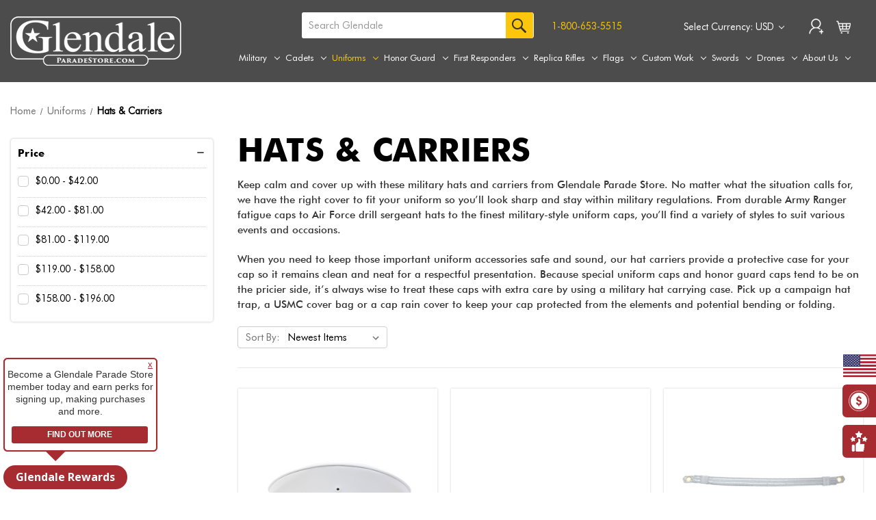

--- FILE ---
content_type: text/html; charset=UTF-8
request_url: https://www.glendale.com/uniforms/hats-carriers/
body_size: 46812
content:



<!DOCTYPE html>
<html class="no-js" lang="en">
    <head>
        <title>Buy Military Hats &amp; Hat Carriers for Your Uniform</title>
        <link rel="dns-prefetch preconnect" href="https://cdn11.bigcommerce.com/s-ghux11kp0r" crossorigin><link rel="dns-prefetch preconnect" href="https://fonts.googleapis.com/" crossorigin><link rel="dns-prefetch preconnect" href="https://fonts.gstatic.com/" crossorigin>
        <meta name="description" content="Shop high-quality military hats in various styles and protective hat carriers to keep your caps presentable and sharp. Order now to complete your uniform!"><link rel='canonical' href='https://www.glendale.com/uniforms/hats-carriers/' /><meta name='platform' content='bigcommerce.stencil' />
        
                <link rel="next" href="https://www.glendale.com/uniforms/hats-carriers/?page&#x3D;2">


        <link href="https://cdn11.bigcommerce.com/s-ghux11kp0r/product_images/glendale-favicon.png?t&#x3D;1706807422" rel="shortcut icon">
        <meta name="viewport" content="width=device-width, initial-scale=1, maximum-scale=1">

        <style>
            :root {
            --store-hash: ;
            }
        </style>
        
        
        <style type="text/css" media="screen, print">
            @font-face {
                font-family: "Futura Md BT";
                    src: url("https://cdn11.bigcommerce.com/s-ghux11kp0r/content/fonts/futurabt.eot");
                    src: url("https://cdn11.bigcommerce.com/s-ghux11kp0r/content/fonts/futurabt.eot?#iefix"),
                            url("https://cdn11.bigcommerce.com/s-ghux11kp0r/content/fonts/futurabt.woff"),
                            url("https://cdn11.bigcommerce.com/s-ghux11kp0r/content/fonts/futurabt.ttf"),
                            url("https://cdn11.bigcommerce.com/s-ghux11kp0r/content/fonts/futurabt.svg#Futura Md BT");
                }
            @font-face {
                font-family: "Futura Md BT Bold";
                    src: url("https://cdn11.bigcommerce.com/s-ghux11kp0r/content/fonts/futurabtbold.eot");
                    src: url("https://cdn11.bigcommerce.com/s-ghux11kp0r/content/fonts/futurabtbold.eot?#iefix"),
                            url("https://cdn11.bigcommerce.com/s-ghux11kp0r/content/fonts/futurabtbold.woff"),
                            url("https://cdn11.bigcommerce.com/s-ghux11kp0r/content/fonts/futurabtbold.ttf"),
                            url("https://cdn11.bigcommerce.com/s-ghux11kp0r/content/fonts/futurabtbold.svg#Futura Md BT Bold");
                }
            @font-face {
                font-family: "Futura Book";
                    src: url("https://cdn11.bigcommerce.com/s-ghux11kp0r/content/fonts/FuturaBT-Book.eot");
                    src: url("https://cdn11.bigcommerce.com/s-ghux11kp0r/content/fonts/FuturaBT-Book.eot?#iefix"),
                            url("https://cdn11.bigcommerce.com/s-ghux11kp0r/content/fonts/FuturaBT-Book.woff"),
                            url("https://cdn11.bigcommerce.com/s-ghux11kp0r/content/fonts/FuturaBT-Book.ttf"),
                            url("https://cdn11.bigcommerce.com/s-ghux11kp0r/content/fonts/FuturaBT-Book.svg#Futura Book");
                }
            @font-face {
                font-family: "Futura Lt BT";
                    src: url("https://cdn11.bigcommerce.com/s-ghux11kp0r/content/fonts/futuralight.eot");
                    src: url("https://cdn11.bigcommerce.com/s-ghux11kp0r/content/fonts/futuralight.eot?#iefix"),
                            url("https://cdn11.bigcommerce.com/s-ghux11kp0r/content/fonts/futuralight.woff"),
                            url("https://cdn11.bigcommerce.com/s-ghux11kp0r/content/fonts/futuralight.ttf"),
                            url("https://cdn11.bigcommerce.com/s-ghux11kp0r/content/fonts/futuralight.svg#Futura Lt BT");
                }
        </style>

        <script>
            document.documentElement.className = document.documentElement.className.replace('no-js', 'js');
        </script>

        <script>
    function browserSupportsAllFeatures() {
        return window.Promise
            && window.fetch
            && window.URL
            && window.URLSearchParams
            && window.WeakMap
            // object-fit support
            && ('objectFit' in document.documentElement.style);
    }

    function loadScript(src) {
        var js = document.createElement('script');
        js.src = src;
        js.onerror = function () {
            console.error('Failed to load polyfill script ' + src);
        };
        document.head.appendChild(js);
    }

    if (!browserSupportsAllFeatures()) {
        loadScript('https://cdn11.bigcommerce.com/s-ghux11kp0r/stencil/6c024580-ed35-013d-1309-3693aa4466cd/e/4cbad180-d52e-013e-b8f2-7e3236a52136/dist/theme-bundle.polyfills.js');
    }
</script>
        <script>window.consentManagerTranslations = `{"locale":"en","locales":{"consent_manager.data_collection_warning":"en","consent_manager.accept_all_cookies":"en","consent_manager.gdpr_settings":"en","consent_manager.data_collection_preferences":"en","consent_manager.manage_data_collection_preferences":"en","consent_manager.use_data_by_cookies":"en","consent_manager.data_categories_table":"en","consent_manager.allow":"en","consent_manager.accept":"en","consent_manager.deny":"en","consent_manager.dismiss":"en","consent_manager.reject_all":"en","consent_manager.category":"en","consent_manager.purpose":"en","consent_manager.functional_category":"en","consent_manager.functional_purpose":"en","consent_manager.analytics_category":"en","consent_manager.analytics_purpose":"en","consent_manager.targeting_category":"en","consent_manager.advertising_category":"en","consent_manager.advertising_purpose":"en","consent_manager.essential_category":"en","consent_manager.esential_purpose":"en","consent_manager.yes":"en","consent_manager.no":"en","consent_manager.not_available":"en","consent_manager.cancel":"en","consent_manager.save":"en","consent_manager.back_to_preferences":"en","consent_manager.close_without_changes":"en","consent_manager.unsaved_changes":"en","consent_manager.by_using":"en","consent_manager.agree_on_data_collection":"en","consent_manager.change_preferences":"en","consent_manager.cancel_dialog_title":"en","consent_manager.privacy_policy":"en","consent_manager.allow_category_tracking":"en","consent_manager.disallow_category_tracking":"en"},"translations":{"consent_manager.data_collection_warning":"We use cookies (and other similar technologies) to collect data to improve your shopping experience.","consent_manager.accept_all_cookies":"Accept All Cookies","consent_manager.gdpr_settings":"Settings","consent_manager.data_collection_preferences":"Website Data Collection Preferences","consent_manager.manage_data_collection_preferences":"Manage Website Data Collection Preferences","consent_manager.use_data_by_cookies":" uses data collected by cookies and JavaScript libraries to improve your shopping experience.","consent_manager.data_categories_table":"The table below outlines how we use this data by category. To opt out of a category of data collection, select 'No' and save your preferences.","consent_manager.allow":"Allow","consent_manager.accept":"Accept","consent_manager.deny":"Deny","consent_manager.dismiss":"Dismiss","consent_manager.reject_all":"Reject all","consent_manager.category":"Category","consent_manager.purpose":"Purpose","consent_manager.functional_category":"Functional","consent_manager.functional_purpose":"Enables enhanced functionality, such as videos and live chat. If you do not allow these, then some or all of these functions may not work properly.","consent_manager.analytics_category":"Analytics","consent_manager.analytics_purpose":"Provide statistical information on site usage, e.g., web analytics so we can improve this website over time.","consent_manager.targeting_category":"Targeting","consent_manager.advertising_category":"Advertising","consent_manager.advertising_purpose":"Used to create profiles or personalize content to enhance your shopping experience.","consent_manager.essential_category":"Essential","consent_manager.esential_purpose":"Essential for the site and any requested services to work, but do not perform any additional or secondary function.","consent_manager.yes":"Yes","consent_manager.no":"No","consent_manager.not_available":"N/A","consent_manager.cancel":"Cancel","consent_manager.save":"Save","consent_manager.back_to_preferences":"Back to Preferences","consent_manager.close_without_changes":"You have unsaved changes to your data collection preferences. Are you sure you want to close without saving?","consent_manager.unsaved_changes":"You have unsaved changes","consent_manager.by_using":"By using our website, you're agreeing to our","consent_manager.agree_on_data_collection":"By using our website, you're agreeing to the collection of data as described in our ","consent_manager.change_preferences":"You can change your preferences at any time","consent_manager.cancel_dialog_title":"Are you sure you want to cancel?","consent_manager.privacy_policy":"Privacy Policy","consent_manager.allow_category_tracking":"Allow [CATEGORY_NAME] tracking","consent_manager.disallow_category_tracking":"Disallow [CATEGORY_NAME] tracking"}}`;</script>

        <script>
            window.lazySizesConfig = window.lazySizesConfig || {};
            window.lazySizesConfig.loadMode = 1;
        </script>
        <script async src="https://cdn11.bigcommerce.com/s-ghux11kp0r/stencil/6c024580-ed35-013d-1309-3693aa4466cd/e/4cbad180-d52e-013e-b8f2-7e3236a52136/dist/theme-bundle.head_async.js"></script>
        
        <link href="https://fonts.googleapis.com/css?family=Montserrat:700,500%7CKarla:400%7COpen+Sans:700&display=block" rel="stylesheet">
        
        <script async src="https://cdn11.bigcommerce.com/s-ghux11kp0r/stencil/6c024580-ed35-013d-1309-3693aa4466cd/e/4cbad180-d52e-013e-b8f2-7e3236a52136/dist/theme-bundle.font.js"></script>

        <link data-stencil-stylesheet href="https://cdn11.bigcommerce.com/s-ghux11kp0r/stencil/6c024580-ed35-013d-1309-3693aa4466cd/e/4cbad180-d52e-013e-b8f2-7e3236a52136/css/theme-6b4c9b00-d525-013e-89a7-7e823c6b477a.css" rel="stylesheet">
        
        <script src="https://code.jquery.com/jquery-3.6.0.min.js"></script>
        <script src="https://cdn.jsdelivr.net/npm/slick-carousel@1.8.1/slick/slick.min.js"></script>
        <script src="https://cdn.jsdelivr.net/jquery.validation/1.16.0/jquery.validate.min.js"></script>
        <script src="https://cdnjs.cloudflare.com/ajax/libs/jquery-validate/1.20.0/additional-methods.min.js"></script>
        <script src="https://cdn11.bigcommerce.com/s-ghux11kp0r/content/glen_js/cornerstone_theme_data_ver.js"></script>
        
            <link rel="stylesheet" href="https://cdn11.bigcommerce.com/s-ghux11kp0r/content/css/inner-page-style.css">
        
        <meta name="google-site-verification" content="ckKOFO-7aHbtXdDYGvsExuBa-nbGWorY0rr4HmRd98I" />

        <!-- Start Tracking Code for analytics_facebook -->

<script>
!function(f,b,e,v,n,t,s){if(f.fbq)return;n=f.fbq=function(){n.callMethod?n.callMethod.apply(n,arguments):n.queue.push(arguments)};if(!f._fbq)f._fbq=n;n.push=n;n.loaded=!0;n.version='2.0';n.queue=[];t=b.createElement(e);t.async=!0;t.src=v;s=b.getElementsByTagName(e)[0];s.parentNode.insertBefore(t,s)}(window,document,'script','https://connect.facebook.net/en_US/fbevents.js');

fbq('set', 'autoConfig', 'false', '1235442644085361');
fbq('dataProcessingOptions', ['LDU'], 0, 0);
fbq('init', '1235442644085361', {"external_id":"af656655-046f-4435-ac7c-8bc4cfcda744"});
fbq('set', 'agent', 'bigcommerce', '1235442644085361');

function trackEvents() {
    var pathName = window.location.pathname;

    fbq('track', 'PageView', {}, "");

    // Search events start -- only fire if the shopper lands on the /search.php page
    if (pathName.indexOf('/search.php') === 0 && getUrlParameter('search_query')) {
        fbq('track', 'Search', {
            content_type: 'product_group',
            content_ids: [],
            search_string: getUrlParameter('search_query')
        });
    }
    // Search events end

    // Wishlist events start -- only fire if the shopper attempts to add an item to their wishlist
    if (pathName.indexOf('/wishlist.php') === 0 && getUrlParameter('added_product_id')) {
        fbq('track', 'AddToWishlist', {
            content_type: 'product_group',
            content_ids: []
        });
    }
    // Wishlist events end

    // Lead events start -- only fire if the shopper subscribes to newsletter
    if (pathName.indexOf('/subscribe.php') === 0 && getUrlParameter('result') === 'success') {
        fbq('track', 'Lead', {});
    }
    // Lead events end

    // Registration events start -- only fire if the shopper registers an account
    if (pathName.indexOf('/login.php') === 0 && getUrlParameter('action') === 'account_created') {
        fbq('track', 'CompleteRegistration', {}, "");
    }
    // Registration events end

    

    function getUrlParameter(name) {
        var cleanName = name.replace(/[\[]/, '\[').replace(/[\]]/, '\]');
        var regex = new RegExp('[\?&]' + cleanName + '=([^&#]*)');
        var results = regex.exec(window.location.search);
        return results === null ? '' : decodeURIComponent(results[1].replace(/\+/g, ' '));
    }
}

if (window.addEventListener) {
    window.addEventListener("load", trackEvents, false)
}
</script>
<noscript><img height="1" width="1" style="display:none" alt="null" src="https://www.facebook.com/tr?id=1235442644085361&ev=PageView&noscript=1&a=plbigcommerce1.2&eid="/></noscript>

<!-- End Tracking Code for analytics_facebook -->

<!-- Start Tracking Code for analytics_googleanalytics4 -->

<script data-cfasync="false" src="https://cdn11.bigcommerce.com/shared/js/google_analytics4_bodl_subscribers-358423becf5d870b8b603a81de597c10f6bc7699.js" integrity="sha256-gtOfJ3Avc1pEE/hx6SKj/96cca7JvfqllWA9FTQJyfI=" crossorigin="anonymous"></script>
<script data-cfasync="false">
  (function () {
    window.dataLayer = window.dataLayer || [];

    function gtag(){
        dataLayer.push(arguments);
    }

    function initGA4(event) {
         function setupGtag() {
            function configureGtag() {
                gtag('js', new Date());
                gtag('set', 'developer_id.dMjk3Nj', true);
                gtag('config', 'G-GB06FCJ99C');
            }

            var script = document.createElement('script');

            script.src = 'https://www.googletagmanager.com/gtag/js?id=G-GB06FCJ99C';
            script.async = true;
            script.onload = configureGtag;

            document.head.appendChild(script);
        }

        setupGtag();

        if (typeof subscribeOnBodlEvents === 'function') {
            subscribeOnBodlEvents('G-GB06FCJ99C', false);
        }

        window.removeEventListener(event.type, initGA4);
    }

    

    var eventName = document.readyState === 'complete' ? 'consentScriptsLoaded' : 'DOMContentLoaded';
    window.addEventListener(eventName, initGA4, false);
  })()
</script>

<!-- End Tracking Code for analytics_googleanalytics4 -->

<!-- Start Tracking Code for analytics_siteverification -->

<meta name="google-site-verification" content="G3sdpznHGqjBYQ7M8o1LM8OpYhm4M8dvRLrX9Cmqi9c" />
<meta name="google-site-verification" content="gw6sTDijaBHCgQk5UhKCnjCyC9Mr-GAOanGuL-NVDFE" />

<!-- MINIBC -->
<link rel="stylesheet" href="//code.jquery.com/ui/1.12.1/themes/base/jquery-ui.css" />
<link rel="stylesheet" href="https://use.fontawesome.com/releases/v5.8.1/css/all.css" integrity="sha384-50oBUHEmvpQ+1lW4y57PTFmhCaXp0ML5d60M1M7uH2+nqUivzIebhndOJK28anvf" crossorigin="anonymous" />
<script type="text/javascript">
(function(d,w) {
    var p = w.location.pathname;

    var i = function(u) {
        var h = d.getElementsByTagName("head"), s = d.createElement('script');
        s.setAttribute("type", "text/javascript");
        s.setAttribute("src", u);
        h[0].appendChild(s);
    };

    if (p === '/checkout') {
        var h = d.getElementsByTagName('head'), c = d.createElement('style');
        c.innerHTML = '.checkout-step[checkout-step="payment"] .checkout-view-content {opacity:0.25;transition:0.5s 0s ease-in-out;}.mbc-payment-ready .checkout-step[checkout-step="payment"] .checkout-view-content{opacity:1;}';
        h[0].appendChild(c);
    }

    if (p.indexOf('/account.php') === 0 || p.indexOf('/checkout') === 0) {
        i("https://cdnjs.cloudflare.com/ajax/libs/jquery/3.4.1/jquery.min.js");
    }
    
    if (p.indexOf('/account.php') === 0 || p.indexOf('/checkout') === 0) {
        i("https://js.authorize.net/v1/Accept.js");
    }
    
    function a() {
        if (window.jQuery) {
             i("https://code.jquery.com/ui/1.12.1/jquery-ui.js");
             //i("https://cdn.minibc.com/bootstrap/5ec6caace533b.js");
        } else {
            setTimeout(a, 1000);
        }
    };
    
    if (d.readyState === 'loading') {
        d.addEventListener("DOMContentLoaded", a);
    } else {
        a();
}
})(document,window);
</script>
<!-- END MINIBC -->

<!-- End Tracking Code for analytics_siteverification -->


<script type="text/javascript" src="https://checkout-sdk.bigcommerce.com/v1/loader.js" defer ></script>
<script type="text/javascript">
fbq('track', 'ViewCategory', {"content_ids":[],"content_type":"product_group","content_category":"Hats &amp; Carriers"});
</script>
<script type="text/javascript">
var BCData = {};
</script>
<script src='https://cdn11.bigcommerce.com/s-ghux11kp0r/content/custom-scripts/testimonials.js'  ></script><!-- Google Tag Manager -->
<script>(function(w,d,s,l,i){w[l]=w[l]||[];w[l].push({'gtm.start':
        new Date().getTime(),event:'gtm.js'});var f=d.getElementsByTagName(s)[0],
        j=d.createElement(s),dl=l!='dataLayer'?'&l='+l:'';j.async=true;j.src=
        'https://www.googletagmanager.com/gtm.js?id='+i+dl;f.parentNode.insertBefore(j,f);
        })(window,document,'script','dataLayer','GTM-TF2C8NL6');</script>
<!-- End Google Tag Manager -->
 <script data-cfasync="false" src="https://microapps.bigcommerce.com/bodl-events/1.9.4/index.js" integrity="sha256-Y0tDj1qsyiKBRibKllwV0ZJ1aFlGYaHHGl/oUFoXJ7Y=" nonce="" crossorigin="anonymous"></script>
 <script data-cfasync="false" nonce="">

 (function() {
    function decodeBase64(base64) {
       const text = atob(base64);
       const length = text.length;
       const bytes = new Uint8Array(length);
       for (let i = 0; i < length; i++) {
          bytes[i] = text.charCodeAt(i);
       }
       const decoder = new TextDecoder();
       return decoder.decode(bytes);
    }
    window.bodl = JSON.parse(decodeBase64("[base64]"));
 })()

 </script>

<script nonce="">
(function () {
    var xmlHttp = new XMLHttpRequest();

    xmlHttp.open('POST', 'https://bes.gcp.data.bigcommerce.com/nobot');
    xmlHttp.setRequestHeader('Content-Type', 'application/json');
    xmlHttp.send('{"store_id":"1000857535","timezone_offset":"-5.0","timestamp":"2026-01-18T08:20:02.10554300Z","visit_id":"907a5e5d-1a5c-49df-9fc8-8be8c0979f63","channel_id":1}');
})();
</script>

        
        <!-- BEGIN MerchantWidget Code -->
        <script id='merchantWidgetScript'
                src="https://www.gstatic.com/shopping/merchant/merchantwidget.js"
                defer>
        </script>
        <script type="text/javascript">
          merchantWidgetScript.addEventListener('load', function () {
            merchantwidget.start({
             position: 'RIGHT_BOTTOM',
             sideMargin: 50,
             bottomMargin: 1,
           });
          });
        </script>
        <!-- END MerchantWidget Code -->
        
        <!-- Google tag (gtag.js) -->
        <script async src="https://www.googletagmanager.com/gtag/js?id=AW-1006770828"></script>
        <script>
          window.dataLayer = window.dataLayer || [];
          function gtag(){dataLayer.push(arguments);}
          gtag('js', new Date());
        
          gtag('config', 'AW-1006770828');
        </script>
        
        
        

        
    </head>
    <body>
        
        <!-- Google Tag Manager (noscript) -->
        <noscript><iframe src="https://www.googletagmanager.com/ns.html?id=GTM-
        TF2C8NL6"
        
        height="0" width="0" style="display:none;visibility:hidden"></iframe></noscript>
        <!-- End Google Tag Manager (noscript) -->
        
        <svg data-src="https://cdn11.bigcommerce.com/s-ghux11kp0r/stencil/6c024580-ed35-013d-1309-3693aa4466cd/e/4cbad180-d52e-013e-b8f2-7e3236a52136/img/icon-sprite.svg" class="icons-svg-sprite"></svg>
        
        <script>
            $(document).ready(function () {
                $(".navPages-action[href='https://www.glendale.com/content/pdf/catalog-cadet.pdf']")
                    .attr("target", "_blank")
                    .attr("rel", "noopener noreferrer");
            });
        </script>
         
         <a id="stickyflag" class="stickyflag-inner" href="/flags/americas-250th-anniversary-flags/"></a>
 <a id="donate" class="inner-donate" href="/raise-donate/"> </a>
 <a id="customer-feedback" class="inner-cus-feed" href="https://share.hsforms.com/1TSSWV34yTkKidrWX3q8hQwcwv6t" target="_blank"> </a>
<a id="button_go_to_top"></a>
  <header class="header header-new-only" role="banner" >
    <div class="header-inner">
        <a href="#" class="mobileMenu-toggle" data-mobile-menu-toggle="menu">
            <span class="mobileMenu-toggleIcon">Toggle menu</span>
        </a>
        <nav class="navUser">
        <ul class="navUser-section">
    <li class="navUser-item">
        <a class="navUser-action navUser-action--currencySelector has-dropdown"
           href="#"
           data-dropdown="currencySelection"
           aria-controls="currencySelection"
           aria-expanded="false"
        >
            Select Currency: USD
            <i class="icon" aria-hidden="true">
                <svg>
                    <use href="#icon-chevron-down" />
                </svg>
            </i>
        </a>
        <ul class="dropdown-menu" id="currencySelection" data-dropdown-content aria-hidden="true" tabindex="-1">
            <li class="dropdown-menu-item">
                <a href="https://www.glendale.com/uniforms/hats-carriers/?setCurrencyId=1"
                   data-currency-code="USD"
                   data-cart-currency-switch-url="https://www.glendale.com/cart/change-currency"
                   data-warning="Promotions and gift certificates that don&#x27;t apply to the new currency will be removed from your cart. Are you sure you want to continue?"
                >
                    <strong>US Dollars</strong>
                </a>
            </li>
            <li class="dropdown-menu-item">
                <a href="https://www.glendale.com/uniforms/hats-carriers/?setCurrencyId=2"
                   data-currency-code="CAD"
                   data-cart-currency-switch-url="https://www.glendale.com/cart/change-currency"
                   data-warning="Promotions and gift certificates that don&#x27;t apply to the new currency will be removed from your cart. Are you sure you want to continue?"
                >
                    CAD
                </a>
            </li>
            <li class="dropdown-menu-item">
                <a href="https://www.glendale.com/uniforms/hats-carriers/?setCurrencyId=3"
                   data-currency-code="KRW"
                   data-cart-currency-switch-url="https://www.glendale.com/cart/change-currency"
                   data-warning="Promotions and gift certificates that don&#x27;t apply to the new currency will be removed from your cart. Are you sure you want to continue?"
                >
                    KRW
                </a>
            </li>
            <li class="dropdown-menu-item">
                <a href="https://www.glendale.com/uniforms/hats-carriers/?setCurrencyId=4"
                   data-currency-code="EUR"
                   data-cart-currency-switch-url="https://www.glendale.com/cart/change-currency"
                   data-warning="Promotions and gift certificates that don&#x27;t apply to the new currency will be removed from your cart. Are you sure you want to continue?"
                >
                    EUR
                </a>
            </li>
            <li class="dropdown-menu-item">
                <a href="https://www.glendale.com/uniforms/hats-carriers/?setCurrencyId=5"
                   data-currency-code="GBP"
                   data-cart-currency-switch-url="https://www.glendale.com/cart/change-currency"
                   data-warning="Promotions and gift certificates that don&#x27;t apply to the new currency will be removed from your cart. Are you sure you want to continue?"
                >
                    GBP
                </a>
            </li>
            <li class="dropdown-menu-item">
                <a href="https://www.glendale.com/uniforms/hats-carriers/?setCurrencyId=6"
                   data-currency-code="CNY"
                   data-cart-currency-switch-url="https://www.glendale.com/cart/change-currency"
                   data-warning="Promotions and gift certificates that don&#x27;t apply to the new currency will be removed from your cart. Are you sure you want to continue?"
                >
                    CNY
                </a>
            </li>
            <li class="dropdown-menu-item">
                <a href="https://www.glendale.com/uniforms/hats-carriers/?setCurrencyId=7"
                   data-currency-code="BRL"
                   data-cart-currency-switch-url="https://www.glendale.com/cart/change-currency"
                   data-warning="Promotions and gift certificates that don&#x27;t apply to the new currency will be removed from your cart. Are you sure you want to continue?"
                >
                    BRL
                </a>
            </li>
            <li class="dropdown-menu-item">
                <a href="https://www.glendale.com/uniforms/hats-carriers/?setCurrencyId=8"
                   data-currency-code="TTD"
                   data-cart-currency-switch-url="https://www.glendale.com/cart/change-currency"
                   data-warning="Promotions and gift certificates that don&#x27;t apply to the new currency will be removed from your cart. Are you sure you want to continue?"
                >
                    TTD
                </a>
            </li>
            <li class="dropdown-menu-item">
                <a href="https://www.glendale.com/uniforms/hats-carriers/?setCurrencyId=9"
                   data-currency-code="RUB"
                   data-cart-currency-switch-url="https://www.glendale.com/cart/change-currency"
                   data-warning="Promotions and gift certificates that don&#x27;t apply to the new currency will be removed from your cart. Are you sure you want to continue?"
                >
                    RUB
                </a>
            </li>
            <li class="dropdown-menu-item">
                <a href="https://www.glendale.com/uniforms/hats-carriers/?setCurrencyId=10"
                   data-currency-code="TWD"
                   data-cart-currency-switch-url="https://www.glendale.com/cart/change-currency"
                   data-warning="Promotions and gift certificates that don&#x27;t apply to the new currency will be removed from your cart. Are you sure you want to continue?"
                >
                    TWD
                </a>
            </li>
            <li class="dropdown-menu-item">
                <a href="https://www.glendale.com/uniforms/hats-carriers/?setCurrencyId=11"
                   data-currency-code="PKR"
                   data-cart-currency-switch-url="https://www.glendale.com/cart/change-currency"
                   data-warning="Promotions and gift certificates that don&#x27;t apply to the new currency will be removed from your cart. Are you sure you want to continue?"
                >
                    PKR
                </a>
            </li>
            <li class="dropdown-menu-item">
                <a href="https://www.glendale.com/uniforms/hats-carriers/?setCurrencyId=12"
                   data-currency-code="PHP"
                   data-cart-currency-switch-url="https://www.glendale.com/cart/change-currency"
                   data-warning="Promotions and gift certificates that don&#x27;t apply to the new currency will be removed from your cart. Are you sure you want to continue?"
                >
                    PHP
                </a>
            </li>
            <li class="dropdown-menu-item">
                <a href="https://www.glendale.com/uniforms/hats-carriers/?setCurrencyId=13"
                   data-currency-code="SEK"
                   data-cart-currency-switch-url="https://www.glendale.com/cart/change-currency"
                   data-warning="Promotions and gift certificates that don&#x27;t apply to the new currency will be removed from your cart. Are you sure you want to continue?"
                >
                    SEK
                </a>
            </li>
            <li class="dropdown-menu-item">
                <a href="https://www.glendale.com/uniforms/hats-carriers/?setCurrencyId=14"
                   data-currency-code="JPY"
                   data-cart-currency-switch-url="https://www.glendale.com/cart/change-currency"
                   data-warning="Promotions and gift certificates that don&#x27;t apply to the new currency will be removed from your cart. Are you sure you want to continue?"
                >
                    JPY
                </a>
            </li>
            <li class="dropdown-menu-item">
                <a href="https://www.glendale.com/uniforms/hats-carriers/?setCurrencyId=15"
                   data-currency-code="CHF"
                   data-cart-currency-switch-url="https://www.glendale.com/cart/change-currency"
                   data-warning="Promotions and gift certificates that don&#x27;t apply to the new currency will be removed from your cart. Are you sure you want to continue?"
                >
                    CHF
                </a>
            </li>
            <li class="dropdown-menu-item">
                <a href="https://www.glendale.com/uniforms/hats-carriers/?setCurrencyId=16"
                   data-currency-code="ZAR"
                   data-cart-currency-switch-url="https://www.glendale.com/cart/change-currency"
                   data-warning="Promotions and gift certificates that don&#x27;t apply to the new currency will be removed from your cart. Are you sure you want to continue?"
                >
                    ZAR
                </a>
            </li>
            <li class="dropdown-menu-item">
                <a href="https://www.glendale.com/uniforms/hats-carriers/?setCurrencyId=17"
                   data-currency-code="AUD"
                   data-cart-currency-switch-url="https://www.glendale.com/cart/change-currency"
                   data-warning="Promotions and gift certificates that don&#x27;t apply to the new currency will be removed from your cart. Are you sure you want to continue?"
                >
                    AUD
                </a>
            </li>
            <li class="dropdown-menu-item">
                <a href="https://www.glendale.com/uniforms/hats-carriers/?setCurrencyId=18"
                   data-currency-code="SAR"
                   data-cart-currency-switch-url="https://www.glendale.com/cart/change-currency"
                   data-warning="Promotions and gift certificates that don&#x27;t apply to the new currency will be removed from your cart. Are you sure you want to continue?"
                >
                    SAR
                </a>
            </li>
            <li class="dropdown-menu-item">
                <a href="https://www.glendale.com/uniforms/hats-carriers/?setCurrencyId=19"
                   data-currency-code="IDR"
                   data-cart-currency-switch-url="https://www.glendale.com/cart/change-currency"
                   data-warning="Promotions and gift certificates that don&#x27;t apply to the new currency will be removed from your cart. Are you sure you want to continue?"
                >
                    IDR
                </a>
            </li>
            <li class="dropdown-menu-item">
                <a href="https://www.glendale.com/uniforms/hats-carriers/?setCurrencyId=20"
                   data-currency-code="VND"
                   data-cart-currency-switch-url="https://www.glendale.com/cart/change-currency"
                   data-warning="Promotions and gift certificates that don&#x27;t apply to the new currency will be removed from your cart. Are you sure you want to continue?"
                >
                    VND
                </a>
            </li>
        </ul>
    </li>
</ul>

    <ul class="navUser-section navUser-section--alt">
        <li class="navUser-item">
            <a class="navUser-action navUser-item--compare"
               href="/compare"
               data-compare-nav
               aria-label="Compare"
            >
                Compare <span class="countPill countPill--positive countPill--alt"></span>
            </a>
        </li>
        <li class="navUser-item gld_old_search">
            <button class="navUser-action navUser-action--quickSearch"
               type="button"
               id="quick-search-expand"
               data-search="quickSearch"
               aria-controls="quickSearch"
               aria-label="Search"
            >
                Search
            </button>
        </li>
        <li class="navUser-item navUser-item--account">
                <a class="head-signin-txt navUser-action"
                   href="/login.php"
                   aria-label="Sign in"
                >
                    Sign in
                </a>
                    <span class="navUser-or">or</span>
                    <a class="head-registr-txt navUser-action"
                       href="/login.php?action&#x3D;create_account"
                       aria-label="Register"
                    >
                        Register
                    </a>
            <!--<a href="tel:+18006535515" class="mblphonelink">1-800-653-5515</a>-->
        </li>
        <li class="navUser-item navUser-item--cart">
            <a class="head-cart-txt navUser-action"
               data-cart-preview
               data-dropdown="cart-preview-dropdown"
               data-options="align:right"
               href="/cart.php"
               aria-label="Cart with 0 items"
            >
                <span class="navUser-item-cartLabel">Cart</span>
                <span class="countPill cart-quantity"></span>
            </a>

            <div class="dropdown-menu" id="cart-preview-dropdown" data-dropdown-content aria-hidden="true"></div>
        </li>
    </ul>
    <div class="dropdown dropdown--quickSearch" id="quickSearch" aria-hidden="true" data-prevent-quick-search-close>
        <div class="container">
    <form class="form" onsubmit="return false" data-url="/search.php" data-quick-search-form>
        <fieldset class="form-fieldset">
            <div class="form-field">
                <label class="is-srOnly" for="nav-quick-search">Search</label>
                <input class="form-input"
                       data-search-quick
                       name="nav-quick-search"
                       id="nav-quick-search"
                       data-error-message="Search field cannot be empty."
                       placeholder="Search the store"
                       autocomplete="off"
                >
            </div>
        </fieldset>
    </form>
    <section class="quickSearchResults" data-bind="html: results"></section>
    <p role="status"
       aria-live="polite"
       class="aria-description--hidden"
       data-search-aria-message-predefined-text="product results for"
    ></p>
</div>
<script>
    $(document).ready(function () {
        const targetNode = document.querySelector('.quickSearchResults');
    
        // Configuration for the observer (observe child elements)
        const config = { childList: true, subtree: true };
    
        // Callback function to hide the specific cards
        const callback = function () {
            $('[data-test="card-1200"], [data-test="card-1201"], [data-test="card-1203"], [data-test="card-1204"], [data-test="card-1205"], [data-test="card-1206"], [data-test="card-1207"], [data-test="card-1208"], [data-test="card-1209"], [data-test="card-1210"], [data-test="card-1211"], [data-test="card-1212"], [data-test="card-1199"], [data-test="card-1197"], [data-test="card-1196"], [data-test="card-1195"], [data-test="card-1194"], [data-test="card-1191"], [data-test="card-1190"], [data-test="card-1189"], [data-test="card-1188"], [data-test="card-1187"], [data-test="card-1186"]').closest('li').remove();
        };
    
        // Create a MutationObserver instance and pass the callback
        const observer = new MutationObserver(callback);
    
        // Start observing the target node for configured mutations
        if (targetNode) {
            observer.observe(targetNode, config);
        }
    });
</script>    </div>
</nav>
            <div class="header-logo h1-logo header-logo--left">
                <a href="https://www.glendale.com/" class="header-logo__link" data-header-logo-link>
        <div class="header-logo-image-container">
            <img class="header-logo-image"
                 src="https://cdn11.bigcommerce.com/s-ghux11kp0r/images/stencil/250x72/glendale-new-logo_1706787493__13022.original.png"
                 srcset="https://cdn11.bigcommerce.com/s-ghux11kp0r/images/stencil/250x100/glendale-new-logo_1706787493__13022.original.png"
                 alt="Glendale Parade Store"
                 title="Glendale Parade Store">
        </div>
</a>
            </div>
        <div class="serach-box-gld">
          <form class="form" id="search-form" action="/search.php" method="GET">
            <input class="form-input" name="search_query" id="search" autocomplete="off" placeholder="Search Glendale">
            <input id="nav-search-submit-button" type="submit" class="nav-input nav-progressive-attribute" value="Go">
            <div id="search-suggestions" class="suggestions-box"></div>
          </form>  
        </div>
        <div class="phone" id="phn-gld"><a href="tel:+18006535515" class="phonelink">1-800-653-5515</a></div>
        <div id="main-menu-div" style="display:none;">
         <div class="navPages-container" id="menu" data-menu>
            <nav class="navPages">
    <div class="navPages-quickSearch">
        <div class="container">
    <form class="form" onsubmit="return false" data-url="/search.php" data-quick-search-form>
        <fieldset class="form-fieldset">
            <div class="form-field">
                <label class="is-srOnly" for="nav-menu-quick-search">Search</label>
                <input class="form-input"
                       data-search-quick
                       name="nav-menu-quick-search"
                       id="nav-menu-quick-search"
                       data-error-message="Search field cannot be empty."
                       placeholder="Search the store"
                       autocomplete="off"
                >
            </div>
        </fieldset>
    </form>
    <section class="quickSearchResults" data-bind="html: results"></section>
    <p role="status"
       aria-live="polite"
       class="aria-description--hidden"
       data-search-aria-message-predefined-text="product results for"
    ></p>
</div>
<script>
    $(document).ready(function () {
        const targetNode = document.querySelector('.quickSearchResults');
    
        // Configuration for the observer (observe child elements)
        const config = { childList: true, subtree: true };
    
        // Callback function to hide the specific cards
        const callback = function () {
            $('[data-test="card-1200"], [data-test="card-1201"], [data-test="card-1203"], [data-test="card-1204"], [data-test="card-1205"], [data-test="card-1206"], [data-test="card-1207"], [data-test="card-1208"], [data-test="card-1209"], [data-test="card-1210"], [data-test="card-1211"], [data-test="card-1212"], [data-test="card-1199"], [data-test="card-1197"], [data-test="card-1196"], [data-test="card-1195"], [data-test="card-1194"], [data-test="card-1191"], [data-test="card-1190"], [data-test="card-1189"], [data-test="card-1188"], [data-test="card-1187"], [data-test="card-1186"]').closest('li').remove();
        };
    
        // Create a MutationObserver instance and pass the callback
        const observer = new MutationObserver(callback);
    
        // Start observing the target node for configured mutations
        if (targetNode) {
            observer.observe(targetNode, config);
        }
    });
</script>    </div>
    <ul class="navPages-list">
        
				<li class="navPages-item">
					<a class="navPages-action has-subMenu " href="https://www.glendale.com/all-military/" aria-label="Military"  data-collapsible="navPages-Military">
						Military
					 	  <i class="icon navPages-action-moreIcon" aria-hidden="true">
                            <svg><use xlink:href="#icon-chevron-down" /></svg>
                          </i>
					</a>
					<div class="navPage-subMenu" id="navPages-Military" aria-hidden="true" tabindex="-1">
                        <ul class="navPage-subMenu-list">
                              <li class="navPage-subMenu-item">
                                <a class="navPages-action" href="https://www.glendale.com/army-active-duty/" aria-label="Army">
                                    Army
                                </a>
                              </li>
                              <li class="navPage-subMenu-item">
                                <a class="navPages-action" href="https://www.glendale.com/air-force-active-duty/" aria-label="Air Force">
                                    Air Force
                                </a>
                              </li>
                              <li class="navPage-subMenu-item">
                                <a class="navPages-action" href="https://www.glendale.com/coast-guard-active-duty/" aria-label="Coast Guard ">
                                    Coast Guard 
                                </a>
                              </li>
                              <li class="navPage-subMenu-item">
                                <a class="navPages-action" href="https://www.glendale.com/marine-corps-active-duty/" aria-label="Marine Corps ">
                                    Marine Corps 
                                </a>
                              </li>
                              <li class="navPage-subMenu-item">
                                <a class="navPages-action" href="https://www.glendale.com/navy-active-duty/" aria-label="Navy">
                                    Navy
                                </a>
                              </li>
                              <li class="navPage-subMenu-item">
                                <a class="navPages-action" href="https://www.glendale.com/space-force-active-duty/" aria-label="Space Force">
                                    Space Force
                                </a>
                              </li>
                        </ul>
                    </div>
				</li>
        
            <li class="navPages-item ">
                <a class="navPages-action"
   href="https://www.glendale.com/boots/"
   aria-label="Boots"
>
    Boots
</a>
            </li>
            <li class="navPages-item ">
                <a class="navPages-action"
   href="https://www.glendale.com/gift/"
   aria-label="Gift"
>
    Gift
</a>
            </li>
            <li class="navPages-item ">
                <a class="navPages-action"
   href="https://www.glendale.com/graduation-items/"
   aria-label="Graduation Items"
>
    Graduation Items
</a>
            </li>
            <li class="navPages-item ">
                <a class="navPages-action"
   href="https://www.glendale.com/gsa-advantage/"
   aria-label="GSA Advantage"
>
    GSA Advantage
</a>
            </li>
            <li class="navPages-item ">
                <a class="navPages-action"
   href="https://www.glendale.com/luggage/"
   aria-label="Luggage"
>
    Luggage
</a>
            </li>
            <li class="navPages-item ">
                <a class="navPages-action"
   href="https://www.glendale.com/minnesota-bundle/"
   aria-label="Minnesota Bundle"
>
    Minnesota Bundle
</a>
            </li>
            <li class="navPages-item ">
                <a class="navPages-action"
   href="https://www.glendale.com/raider-accessories/"
   aria-label="Raider Accessories"
>
    Raider Accessories
</a>
            </li>
            <li class="navPages-item ">
                <a class="navPages-action"
   href="https://www.glendale.com/ranks/"
   aria-label="Ranks"
>
    Ranks
</a>
            </li>
            <li class="navPages-item ">
                <a class="navPages-action"
   href="https://www.glendale.com/shoulder-cords/"
   aria-label="Shoulder Cords"
>
    Shoulder Cords
</a>
            </li>
            <li class="navPages-item ">
                <a class="navPages-action"
   href="https://www.glendale.com/socks/"
   aria-label="Socks"
>
    Socks
</a>
            </li>
            <li class="navPages-item ">
                <a class="navPages-action"
   href="https://www.glendale.com/pershing-rifles/"
   aria-label="Pershing Rifles"
>
    Pershing Rifles
</a>
            </li>
            <li class="navPages-item ">
                <a class="navPages-action has-subMenu"
   href="https://www.glendale.com/cadets/"
   data-collapsible="navPages-44"
>
    Cadets
    <i class="icon navPages-action-moreIcon" aria-hidden="true">
        <svg><use href="#icon-chevron-down" /></svg>
    </i>
</a>
<div class="navPage-subMenu" id="navPages-44" aria-hidden="true" tabindex="-1">
    <ul class="navPage-subMenu-list">
        <li class="navPage-subMenu-item">
            <a class="navPage-subMenu-action navPages-action" href="https://www.glendale.com/cadets/" aria-label="All Cadets">
                All Cadets
            </a>
        </li>
            <li class="navPage-subMenu-item">
                    <a class="navPage-subMenu-action navPages-action has-subMenu" href="https://www.glendale.com/cadets/accessories/" aria-label="Accessories">
                        Accessories
                        <span class="collapsible-icon-wrapper"
                            data-collapsible="navPages-176"
                            data-collapsible-disabled-breakpoint="medium"
                            data-collapsible-disabled-state="open"
                            data-collapsible-enabled-state="closed"
                        >
                            <i class="icon navPages-action-moreIcon" aria-hidden="true">
                                <svg><use href="#icon-chevron-down" /></svg>
                            </i>
                        </span>
                    </a>
                    <ul class="navPage-childList" id="navPages-176">
                        <li class="navPage-childList-item">
                            <a class="navPage-childList-action navPages-action" href="https://www.glendale.com/cadets/accessories/garrison-caps/" aria-label="Garrison Caps">
                                Garrison Caps
                            </a>
                        </li>
                        <li class="navPage-childList-item">
                            <a class="navPage-childList-action navPages-action" href="https://www.glendale.com/cadets/accessories/drill-books/" aria-label="Drill Books">
                                Drill Books
                            </a>
                        </li>
                        <li class="navPage-childList-item">
                            <a class="navPage-childList-action navPages-action" href="https://www.glendale.com/cadets/accessories/clothing/" aria-label="Clothing">
                                Clothing
                            </a>
                        </li>
                        <li class="navPage-childList-item">
                            <a class="navPage-childList-action navPages-action" href="https://www.glendale.com/cadets/accessories/wallets/" aria-label="Wallets">
                                Wallets
                            </a>
                        </li>
                        <li class="navPage-childList-item">
                            <a class="navPage-childList-action navPages-action" href="https://www.glendale.com/cadets/accessories/2025-hoodie/" aria-label="2025 Hoodie">
                                2025 Hoodie
                            </a>
                        </li>
                    </ul>
            </li>
            <li class="navPage-subMenu-item">
                    <a class="navPage-subMenu-action navPages-action has-subMenu" href="https://www.glendale.com/cadets/teams/" aria-label="Teams">
                        Teams
                        <span class="collapsible-icon-wrapper"
                            data-collapsible="navPages-180"
                            data-collapsible-disabled-breakpoint="medium"
                            data-collapsible-disabled-state="open"
                            data-collapsible-enabled-state="closed"
                        >
                            <i class="icon navPages-action-moreIcon" aria-hidden="true">
                                <svg><use href="#icon-chevron-down" /></svg>
                            </i>
                        </span>
                    </a>
                    <ul class="navPage-childList" id="navPages-180">
                        <li class="navPage-childList-item">
                            <a class="navPage-childList-action navPages-action" href="https://www.glendale.com/cadets/teams/color-guard/" aria-label="Color Guard">
                                Color Guard
                            </a>
                        </li>
                        <li class="navPage-childList-item">
                            <a class="navPage-childList-action navPages-action" href="https://www.glendale.com/cadets/teams/drill-team/" aria-label="Drill Team">
                                Drill Team
                            </a>
                        </li>
                        <li class="navPage-childList-item">
                            <a class="navPage-childList-action navPages-action" href="https://www.glendale.com/cadets/teams/drones/" aria-label="Drones">
                                Drones
                            </a>
                        </li>
                        <li class="navPage-childList-item">
                            <a class="navPage-childList-action navPages-action" href="https://www.glendale.com/cadets/teams/raider/" aria-label="Raider">
                                Raider
                            </a>
                        </li>
                    </ul>
            </li>
            <li class="navPage-subMenu-item">
                    <a class="navPage-subMenu-action navPages-action" href="https://www.glendale.com/cadets/army/" aria-label="Army">
                        Army
                    </a>
            </li>
            <li class="navPage-subMenu-item">
                    <a class="navPage-subMenu-action navPages-action" href="https://www.glendale.com/cadets/air-force/" aria-label="Air Force">
                        Air Force
                    </a>
            </li>
            <li class="navPage-subMenu-item">
                    <a class="navPage-subMenu-action navPages-action" href="https://www.glendale.com/cadets/coast-guard/" aria-label="Coast Guard">
                        Coast Guard
                    </a>
            </li>
            <li class="navPage-subMenu-item">
                    <a class="navPage-subMenu-action navPages-action" href="https://www.glendale.com/cadets/instructors/" aria-label="Instructors">
                        Instructors
                    </a>
            </li>
            <li class="navPage-subMenu-item">
                    <a class="navPage-subMenu-action navPages-action" href="https://www.glendale.com/cadets/marine-corps/" aria-label="Marine Corps">
                        Marine Corps
                    </a>
            </li>
            <li class="navPage-subMenu-item">
                    <a class="navPage-subMenu-action navPages-action" href="https://www.glendale.com/cadets/navy/" aria-label="Navy">
                        Navy
                    </a>
            </li>
            <li class="navPage-subMenu-item">
                    <a class="navPage-subMenu-action navPages-action" href="https://www.glendale.com/cadets/space-force/" aria-label="Space force">
                        Space force
                    </a>
            </li>
            <li class="navPage-subMenu-item">
                    <a class="navPage-subMenu-action navPages-action has-subMenu" href="https://www.glendale.com/cadets/the-pershing-rifles-group/" aria-label="The Pershing Rifles Group">
                        The Pershing Rifles Group
                        <span class="collapsible-icon-wrapper"
                            data-collapsible="navPages-53"
                            data-collapsible-disabled-breakpoint="medium"
                            data-collapsible-disabled-state="open"
                            data-collapsible-enabled-state="closed"
                        >
                            <i class="icon navPages-action-moreIcon" aria-hidden="true">
                                <svg><use href="#icon-chevron-down" /></svg>
                            </i>
                        </span>
                    </a>
                    <ul class="navPage-childList" id="navPages-53">
                        <li class="navPage-childList-item">
                            <a class="navPage-childList-action navPages-action" href="https://www.glendale.com/cadets/the-pershing-rifles-group/pershing-rifle-new-member/" aria-label="Pershing Rifle New Member">
                                Pershing Rifle New Member
                            </a>
                        </li>
                        <li class="navPage-childList-item">
                            <a class="navPage-childList-action navPages-action" href="https://www.glendale.com/cadets/the-pershing-rifles-group/blackjack/" aria-label="Blackjack">
                                Blackjack
                            </a>
                        </li>
                    </ul>
            </li>
            <li class="navPage-subMenu-item">
                    <a class="navPage-subMenu-action navPages-action" href="https://www.glendale.com/cadets/parents-family-members/" aria-label="Parents &amp; Family Members">
                        Parents &amp; Family Members
                    </a>
            </li>
    </ul>
</div>
            </li>
            <li class="navPages-item ">
                <a class="navPages-action has-subMenu activePage"
   href="https://www.glendale.com/uniforms/"
   data-collapsible="navPages-29"
>
    Uniforms
    <i class="icon navPages-action-moreIcon" aria-hidden="true">
        <svg><use href="#icon-chevron-down" /></svg>
    </i>
</a>
<div class="navPage-subMenu" id="navPages-29" aria-hidden="true" tabindex="-1">
    <ul class="navPage-subMenu-list">
        <li class="navPage-subMenu-item">
            <a class="navPage-subMenu-action navPages-action" href="https://www.glendale.com/uniforms/" aria-label="All Uniforms">
                All Uniforms
            </a>
        </li>
            <li class="navPage-subMenu-item">
                    <a class="navPage-subMenu-action navPages-action" href="https://www.glendale.com/uniforms/socks/" aria-label="Socks">
                        Socks
                    </a>
            </li>
            <li class="navPage-subMenu-item">
                    <a class="navPage-subMenu-action navPages-action" href="https://www.glendale.com/uniforms/accessories/" aria-label="Accessories">
                        Accessories
                    </a>
            </li>
            <li class="navPage-subMenu-item">
                    <a class="navPage-subMenu-action navPages-action" href="https://www.glendale.com/uniforms/aiguillettes/" aria-label="Aiguillettes">
                        Aiguillettes
                    </a>
            </li>
            <li class="navPage-subMenu-item">
                    <a class="navPage-subMenu-action navPages-action" href="https://www.glendale.com/uniforms/achievement-medals/" aria-label="Achievement Medals">
                        Achievement Medals
                    </a>
            </li>
            <li class="navPage-subMenu-item">
                    <a class="navPage-subMenu-action navPages-action" href="https://www.glendale.com/uniforms/apparel-custom-wear/" aria-label="Apparel &amp; Custom Wear">
                        Apparel &amp; Custom Wear
                    </a>
            </li>
            <li class="navPage-subMenu-item">
                    <a class="navPage-subMenu-action navPages-action" href="https://www.glendale.com/uniforms/army-green-service-uniform/" aria-label="Army Green Service Uniform">
                        Army Green Service Uniform
                    </a>
            </li>
            <li class="navPage-subMenu-item">
                    <a class="navPage-subMenu-action navPages-action" href="https://www.glendale.com/uniforms/belts-buckles/" aria-label="Belts &amp; Buckles">
                        Belts &amp; Buckles
                    </a>
            </li>
            <li class="navPage-subMenu-item">
                    <a class="navPage-subMenu-action navPages-action" href="https://www.glendale.com/uniforms/berets-helmets/" aria-label="Berets &amp; Helmets">
                        Berets &amp; Helmets
                    </a>
            </li>
            <li class="navPage-subMenu-item">
                    <a class="navPage-subMenu-action navPages-action" href="https://www.glendale.com/uniforms/gloves-scarves/" aria-label="Gloves &amp; Scarves">
                        Gloves &amp; Scarves
                    </a>
            </li>
            <li class="navPage-subMenu-item">
                    <a class="navPage-subMenu-action navPages-action" href="https://www.glendale.com/uniforms/garment-gear-bags/" aria-label="Garment &amp; Gear Bags">
                        Garment &amp; Gear Bags
                    </a>
            </li>
            <li class="navPage-subMenu-item">
                    <a class="navPage-subMenu-action navPages-action activePage" href="https://www.glendale.com/uniforms/hats-carriers/" aria-label="Hats &amp; Carriers">
                        Hats &amp; Carriers
                    </a>
            </li>
            <li class="navPage-subMenu-item">
                    <a class="navPage-subMenu-action navPages-action" href="https://www.glendale.com/uniforms/other-cords/" aria-label="Other Cords">
                        Other Cords
                    </a>
            </li>
            <li class="navPage-subMenu-item">
                    <a class="navPage-subMenu-action navPages-action" href="https://www.glendale.com/uniforms/pins-tabs/" aria-label="Pins &amp; Tabs">
                        Pins &amp; Tabs
                    </a>
            </li>
            <li class="navPage-subMenu-item">
                    <a class="navPage-subMenu-action navPages-action" href="https://www.glendale.com/uniforms/ribbons-mounts/" aria-label="Ribbons, Mounts &amp; Medals">
                        Ribbons, Mounts &amp; Medals
                    </a>
            </li>
            <li class="navPage-subMenu-item">
                    <a class="navPage-subMenu-action navPages-action" href="https://www.glendale.com/uniforms/shoes-accessories/" aria-label="Shoes &amp; Accessories">
                        Shoes &amp; Accessories
                    </a>
            </li>
            <li class="navPage-subMenu-item">
                    <a class="navPage-subMenu-action navPages-action" href="https://www.glendale.com/uniforms/shoulder-cords/" aria-label="Shoulder Cords">
                        Shoulder Cords
                    </a>
            </li>
            <li class="navPage-subMenu-item">
                    <a class="navPage-subMenu-action navPages-action" href="https://www.glendale.com/uniforms/swords-sabers/" aria-label="Swords &amp; Sabers">
                        Swords &amp; Sabers
                    </a>
            </li>
    </ul>
</div>
            </li>
            <li class="navPages-item ">
                <a class="navPages-action has-subMenu"
   href="https://www.glendale.com/honor-guard/"
   data-collapsible="navPages-121"
>
    Honor Guard
    <i class="icon navPages-action-moreIcon" aria-hidden="true">
        <svg><use href="#icon-chevron-down" /></svg>
    </i>
</a>
<div class="navPage-subMenu" id="navPages-121" aria-hidden="true" tabindex="-1">
    <ul class="navPage-subMenu-list">
        <li class="navPage-subMenu-item">
            <a class="navPage-subMenu-action navPages-action" href="https://www.glendale.com/honor-guard/" aria-label="All Honor Guard">
                All Honor Guard
            </a>
        </li>
            <li class="navPage-subMenu-item">
                    <a class="navPage-subMenu-action navPages-action" href="https://www.glendale.com/honor-guard/military/" aria-label="Military">
                        Military
                    </a>
            </li>
            <li class="navPage-subMenu-item">
                    <a class="navPage-subMenu-action navPages-action" href="https://www.glendale.com/veterans/" aria-label="Veterans">
                        Veterans
                    </a>
            </li>
            <li class="navPage-subMenu-item">
                    <a class="navPage-subMenu-action navPages-action has-subMenu" href="https://www.glendale.com/honor-guard/drillmaster/" aria-label="DrillMaster">
                        DrillMaster
                        <span class="collapsible-icon-wrapper"
                            data-collapsible="navPages-299"
                            data-collapsible-disabled-breakpoint="medium"
                            data-collapsible-disabled-state="open"
                            data-collapsible-enabled-state="closed"
                        >
                            <i class="icon navPages-action-moreIcon" aria-hidden="true">
                                <svg><use href="#icon-chevron-down" /></svg>
                            </i>
                        </span>
                    </a>
                    <ul class="navPage-childList" id="navPages-299">
                        <li class="navPage-childList-item">
                            <a class="navPage-childList-action navPages-action" href="https://www.glendale.com/honor-guard/drill-master-r/books/" aria-label="Books">
                                Books
                            </a>
                        </li>
                        <li class="navPage-childList-item">
                            <a class="navPage-childList-action navPages-action" href="https://www.glendale.com/honor-guard/drillmaster/special-products/" aria-label="Special Products">
                                Special Products
                            </a>
                        </li>
                    </ul>
            </li>
    </ul>
</div>
            </li>
            <li class="navPages-item ">
                <a class="navPages-action has-subMenu"
   href="https://www.glendale.com/first-responders/"
   data-collapsible="navPages-155"
>
    First Responders
    <i class="icon navPages-action-moreIcon" aria-hidden="true">
        <svg><use href="#icon-chevron-down" /></svg>
    </i>
</a>
<div class="navPage-subMenu" id="navPages-155" aria-hidden="true" tabindex="-1">
    <ul class="navPage-subMenu-list">
        <li class="navPage-subMenu-item">
            <a class="navPage-subMenu-action navPages-action" href="https://www.glendale.com/first-responders/" aria-label="All First Responders">
                All First Responders
            </a>
        </li>
            <li class="navPage-subMenu-item">
                    <a class="navPage-subMenu-action navPages-action" href="https://www.glendale.com/first-responders/gloves/" aria-label="Gloves">
                        Gloves
                    </a>
            </li>
            <li class="navPage-subMenu-item">
                    <a class="navPage-subMenu-action navPages-action" href="https://www.glendale.com/first-responders/sam-browne-belts/" aria-label="Sam Browne Belts">
                        Sam Browne Belts
                    </a>
            </li>
            <li class="navPage-subMenu-item">
                    <a class="navPage-subMenu-action navPages-action" href="https://www.glendale.com/first-responders/holsters/" aria-label="Holsters">
                        Holsters
                    </a>
            </li>
            <li class="navPage-subMenu-item">
                    <a class="navPage-subMenu-action navPages-action" href="https://www.glendale.com/first-responders/radio-holders/" aria-label="Radio Holders">
                        Radio Holders
                    </a>
            </li>
            <li class="navPage-subMenu-item">
                    <a class="navPage-subMenu-action navPages-action" href="https://www.glendale.com/first-responders/uniform-coats/" aria-label="Uniform Coats">
                        Uniform Coats
                    </a>
            </li>
            <li class="navPage-subMenu-item">
                    <a class="navPage-subMenu-action navPages-action" href="https://www.glendale.com/first-responders/uniform-shirts-and-trousers/" aria-label="Uniform Shirts &amp; Trousers">
                        Uniform Shirts &amp; Trousers
                    </a>
            </li>
            <li class="navPage-subMenu-item">
                    <a class="navPage-subMenu-action navPages-action" href="https://www.glendale.com/first-responders/shoes/" aria-label="Shoes">
                        Shoes
                    </a>
            </li>
            <li class="navPage-subMenu-item">
                    <a class="navPage-subMenu-action navPages-action" href="https://www.glendale.com/first-responders/hats/" aria-label="Hats">
                        Hats
                    </a>
            </li>
            <li class="navPage-subMenu-item">
                    <a class="navPage-subMenu-action navPages-action" href="https://www.glendale.com/first-responders/belts/" aria-label="Belts">
                        Belts
                    </a>
            </li>
            <li class="navPage-subMenu-item">
                    <a class="navPage-subMenu-action navPages-action" href="https://www.glendale.com/first-responders/socks/" aria-label="Socks">
                        Socks
                    </a>
            </li>
            <li class="navPage-subMenu-item">
                    <a class="navPage-subMenu-action navPages-action" href="https://www.glendale.com/first-responders/memorial-flags/" aria-label="Memorial Flags">
                        Memorial Flags
                    </a>
            </li>
            <li class="navPage-subMenu-item">
                    <a class="navPage-subMenu-action navPages-action" href="https://www.glendale.com/first-responders/flag-carriers/" aria-label="Flag Carriers">
                        Flag Carriers
                    </a>
            </li>
            <li class="navPage-subMenu-item">
                    <a class="navPage-subMenu-action navPages-action" href="https://www.glendale.com/first-responders/shoulder-cords/" aria-label="Shoulder Cords">
                        Shoulder Cords
                    </a>
            </li>
            <li class="navPage-subMenu-item">
                    <a class="navPage-subMenu-action navPages-action" href="https://www.glendale.com/first-responders/ribbons-mounts-and-medals/" aria-label="Ribbons, Mounts &amp; Medals">
                        Ribbons, Mounts &amp; Medals
                    </a>
            </li>
            <li class="navPage-subMenu-item">
                    <a class="navPage-subMenu-action navPages-action" href="https://www.glendale.com/first-responders/badge-holders-and-wallets/" aria-label="Badge Holders &amp; Wallets">
                        Badge Holders &amp; Wallets
                    </a>
            </li>
            <li class="navPage-subMenu-item">
                    <a class="navPage-subMenu-action navPages-action" href="https://www.glendale.com/first-responders/smith-warren-badges/" aria-label="Smith &amp; Warren Badges">
                        Smith &amp; Warren Badges
                    </a>
            </li>
    </ul>
</div>
            </li>
            <li class="navPages-item ">
                <a class="navPages-action has-subMenu"
   href="https://www.glendale.com/replica-rifles/"
   data-collapsible="navPages-49"
>
    Replica Rifles
    <i class="icon navPages-action-moreIcon" aria-hidden="true">
        <svg><use href="#icon-chevron-down" /></svg>
    </i>
</a>
<div class="navPage-subMenu" id="navPages-49" aria-hidden="true" tabindex="-1">
    <ul class="navPage-subMenu-list">
        <li class="navPage-subMenu-item">
            <a class="navPage-subMenu-action navPages-action" href="https://www.glendale.com/replica-rifles/" aria-label="All Replica Rifles">
                All Replica Rifles
            </a>
        </li>
            <li class="navPage-subMenu-item">
                    <a class="navPage-subMenu-action navPages-action" href="https://www.glendale.com/replica-rifles/rifles/" aria-label="Rifles">
                        Rifles
                    </a>
            </li>
            <li class="navPage-subMenu-item">
                    <a class="navPage-subMenu-action navPages-action" href="https://www.glendale.com/replica-rifles/rifle-slings/" aria-label="Rifle Slings">
                        Rifle Slings
                    </a>
            </li>
            <li class="navPage-subMenu-item">
                    <a class="navPage-subMenu-action navPages-action" href="https://www.glendale.com/replica-rifles/rifle-cases/" aria-label="Rifle Cases">
                        Rifle Cases
                    </a>
            </li>
            <li class="navPage-subMenu-item">
                    <a class="navPage-subMenu-action navPages-action" href="https://www.glendale.com/replica-rifles/rifle-accessories/" aria-label="Rifle Accessories">
                        Rifle Accessories
                    </a>
            </li>
            <li class="navPage-subMenu-item">
                    <a class="navPage-subMenu-action navPages-action" href="https://www.glendale.com/replica-rifles/register-your-rifle/" aria-label="Register Your Rifle">
                        Register Your Rifle
                    </a>
            </li>
            <li class="navPage-subMenu-item">
                    <a class="navPage-subMenu-action navPages-action" href="https://www.glendale.com/replica-rifles/da1903-improvements/" aria-label="DA1903 Improvements">
                        DA1903 Improvements
                    </a>
            </li>
    </ul>
</div>
            </li>
            <li class="navPages-item ">
                <a class="navPages-action has-subMenu"
   href="https://www.glendale.com/flags/"
   data-collapsible="navPages-25"
>
    Flags
    <i class="icon navPages-action-moreIcon" aria-hidden="true">
        <svg><use href="#icon-chevron-down" /></svg>
    </i>
</a>
<div class="navPage-subMenu" id="navPages-25" aria-hidden="true" tabindex="-1">
    <ul class="navPage-subMenu-list">
        <li class="navPage-subMenu-item">
            <a class="navPage-subMenu-action navPages-action" href="https://www.glendale.com/flags/" aria-label="All Flags">
                All Flags
            </a>
        </li>
            <li class="navPage-subMenu-item">
                    <a class="navPage-subMenu-action navPages-action" href="https://www.glendale.com/flags/americas-250th-anniversary-flags/" aria-label="America&#x27;s 250th Anniversary Flags">
                        America&#x27;s 250th Anniversary Flags
                    </a>
            </li>
            <li class="navPage-subMenu-item">
                    <a class="navPage-subMenu-action navPages-action" href="https://www.glendale.com/flags/flag-carriers/" aria-label="Flag Carriers">
                        Flag Carriers
                    </a>
            </li>
            <li class="navPage-subMenu-item">
                    <a class="navPage-subMenu-action navPages-action" href="https://www.glendale.com/flags/flag-covers-cases/" aria-label="Flag Covers &amp; Cases">
                        Flag Covers &amp; Cases
                    </a>
            </li>
            <li class="navPage-subMenu-item">
                    <a class="navPage-subMenu-action navPages-action" href="https://www.glendale.com/flags/flag-ornaments/" aria-label="Flag Ornaments">
                        Flag Ornaments
                    </a>
            </li>
            <li class="navPage-subMenu-item">
                    <a class="navPage-subMenu-action navPages-action" href="https://www.glendale.com/flags/flag-poles/" aria-label="Flag Poles">
                        Flag Poles
                    </a>
            </li>
            <li class="navPage-subMenu-item">
                    <a class="navPage-subMenu-action navPages-action" href="https://www.glendale.com/flags/flag-stands/" aria-label="Flag Stands">
                        Flag Stands
                    </a>
            </li>
            <li class="navPage-subMenu-item">
                    <a class="navPage-subMenu-action navPages-action" href="https://www.glendale.com/flags/mourning-flags/" aria-label="Mourning Flags">
                        Mourning Flags
                    </a>
            </li>
            <li class="navPage-subMenu-item">
                    <a class="navPage-subMenu-action navPages-action" href="https://www.glendale.com/flags/casket-flags/" aria-label="Casket Flags">
                        Casket Flags
                    </a>
            </li>
            <li class="navPage-subMenu-item">
                    <a class="navPage-subMenu-action navPages-action" href="https://www.glendale.com/flags/national/" aria-label="National">
                        National
                    </a>
            </li>
            <li class="navPage-subMenu-item">
                    <a class="navPage-subMenu-action navPages-action" href="https://www.glendale.com/flags/general-officer-flag/" aria-label="General Officer Flag">
                        General Officer Flag
                    </a>
            </li>
            <li class="navPage-subMenu-item">
                    <a class="navPage-subMenu-action navPages-action" href="https://www.glendale.com/flags/state/" aria-label="State">
                        State
                    </a>
            </li>
    </ul>
</div>
            </li>
            <li class="navPages-item ">
                <a class="navPages-action has-subMenu"
   href="https://www.glendale.com/custom-work/"
   data-collapsible="navPages-172"
>
    Custom Work
    <i class="icon navPages-action-moreIcon" aria-hidden="true">
        <svg><use href="#icon-chevron-down" /></svg>
    </i>
</a>
<div class="navPage-subMenu" id="navPages-172" aria-hidden="true" tabindex="-1">
    <ul class="navPage-subMenu-list">
        <li class="navPage-subMenu-item">
            <a class="navPage-subMenu-action navPages-action" href="https://www.glendale.com/custom-work/" aria-label="All Custom Work">
                All Custom Work
            </a>
        </li>
            <li class="navPage-subMenu-item">
                    <a class="navPage-subMenu-action navPages-action" href="https://www.glendale.com/custom-work/custom-flags-banners-streamers/" aria-label="Custom Flags, Banners, Streamers">
                        Custom Flags, Banners, Streamers
                    </a>
            </li>
            <li class="navPage-subMenu-item">
                    <a class="navPage-subMenu-action navPages-action" href="https://www.glendale.com/custom-work/custom-patches-and-flashes/" aria-label="Custom Patches &amp; Flashes">
                        Custom Patches &amp; Flashes
                    </a>
            </li>
            <li class="navPage-subMenu-item">
                    <a class="navPage-subMenu-action navPages-action" href="https://www.glendale.com/custom-work/custom-name-tapes/" aria-label="Custom Name Tapes &amp; Name Plates">
                        Custom Name Tapes &amp; Name Plates
                    </a>
            </li>
    </ul>
</div>
            </li>
            <li class="navPages-item ">
                <a class="navPages-action has-subMenu"
   href="https://www.glendale.com/swords/"
   data-collapsible="navPages-185"
>
    Swords
    <i class="icon navPages-action-moreIcon" aria-hidden="true">
        <svg><use href="#icon-chevron-down" /></svg>
    </i>
</a>
<div class="navPage-subMenu" id="navPages-185" aria-hidden="true" tabindex="-1">
    <ul class="navPage-subMenu-list">
        <li class="navPage-subMenu-item">
            <a class="navPage-subMenu-action navPages-action" href="https://www.glendale.com/swords/" aria-label="All Swords">
                All Swords
            </a>
        </li>
            <li class="navPage-subMenu-item">
                    <a class="navPage-subMenu-action navPages-action has-subMenu" href="https://www.glendale.com/swords/ceremonial-military-swords/" aria-label="Ceremonial Military Swords">
                        Ceremonial Military Swords
                        <span class="collapsible-icon-wrapper"
                            data-collapsible="navPages-212"
                            data-collapsible-disabled-breakpoint="medium"
                            data-collapsible-disabled-state="open"
                            data-collapsible-enabled-state="closed"
                        >
                            <i class="icon navPages-action-moreIcon" aria-hidden="true">
                                <svg><use href="#icon-chevron-down" /></svg>
                            </i>
                        </span>
                    </a>
                    <ul class="navPage-childList" id="navPages-212">
                        <li class="navPage-childList-item">
                            <a class="navPage-childList-action navPages-action" href="https://www.glendale.com/swords/ceremonial-military-swords/air-force/" aria-label="Air Force">
                                Air Force
                            </a>
                        </li>
                        <li class="navPage-childList-item">
                            <a class="navPage-childList-action navPages-action" href="https://www.glendale.com/swords/ceremonial-military-swords/army/" aria-label="Army">
                                Army
                            </a>
                        </li>
                        <li class="navPage-childList-item">
                            <a class="navPage-childList-action navPages-action" href="https://www.glendale.com/swords/ceremonial-military-swords/army-west-point/" aria-label="Army - West Point">
                                Army - West Point
                            </a>
                        </li>
                        <li class="navPage-childList-item">
                            <a class="navPage-childList-action navPages-action" href="https://www.glendale.com/swords/ceremonial-military-swords/coast-guard/" aria-label="Coast Guard">
                                Coast Guard
                            </a>
                        </li>
                        <li class="navPage-childList-item">
                            <a class="navPage-childList-action navPages-action" href="https://www.glendale.com/swords/ceremonial-military-swords/marine-corps/" aria-label="Marine Corps">
                                Marine Corps
                            </a>
                        </li>
                        <li class="navPage-childList-item">
                            <a class="navPage-childList-action navPages-action" href="https://www.glendale.com/swords/ceremonial-military-swords/navy/" aria-label="Navy">
                                Navy
                            </a>
                        </li>
                    </ul>
            </li>
            <li class="navPage-subMenu-item">
                    <a class="navPage-subMenu-action navPages-action has-subMenu" href="https://www.glendale.com/swords/letter-openers/" aria-label="Letter Openers">
                        Letter Openers
                        <span class="collapsible-icon-wrapper"
                            data-collapsible="navPages-213"
                            data-collapsible-disabled-breakpoint="medium"
                            data-collapsible-disabled-state="open"
                            data-collapsible-enabled-state="closed"
                        >
                            <i class="icon navPages-action-moreIcon" aria-hidden="true">
                                <svg><use href="#icon-chevron-down" /></svg>
                            </i>
                        </span>
                    </a>
                    <ul class="navPage-childList" id="navPages-213">
                        <li class="navPage-childList-item">
                            <a class="navPage-childList-action navPages-action" href="https://www.glendale.com/swords/letter-opener-swords/air-force/" aria-label="Air Force">
                                Air Force
                            </a>
                        </li>
                        <li class="navPage-childList-item">
                            <a class="navPage-childList-action navPages-action" href="https://www.glendale.com/swords/letter-opener-swords/army/" aria-label="Army">
                                Army
                            </a>
                        </li>
                        <li class="navPage-childList-item">
                            <a class="navPage-childList-action navPages-action" href="https://www.glendale.com/swords/letter-opener-swords/marine-corps/" aria-label="Marine Corps">
                                Marine Corps
                            </a>
                        </li>
                        <li class="navPage-childList-item">
                            <a class="navPage-childList-action navPages-action" href="https://www.glendale.com/swords/letter-opener-swords/navy/" aria-label="Navy">
                                Navy
                            </a>
                        </li>
                    </ul>
            </li>
    </ul>
</div>
            </li>
            <li class="navPages-item only-drones-menu-item">
                <a class="navPages-action has-subMenu"
   href="https://www.glendale.com/drones/"
   data-collapsible="navPages-256"
>
    Drones
    <i class="icon navPages-action-moreIcon" aria-hidden="true">
        <svg><use href="#icon-chevron-down" /></svg>
    </i>
</a>
<div class="navPage-subMenu" id="navPages-256" aria-hidden="true" tabindex="-1">
    <ul class="navPage-subMenu-list">
        <li class="navPage-subMenu-item">
            <a class="navPage-subMenu-action navPages-action" href="https://www.glendale.com/drones/" aria-label="All Drones">
                All Drones
            </a>
        </li>
            <li class="navPage-subMenu-item">
                    <a class="navPage-subMenu-action navPages-action" href="https://www.glendale.com/drones/jrotc-codrone-drone/" aria-label="JROTC CoDrone Drone">
                        JROTC CoDrone Drone
                    </a>
            </li>
            <li class="navPage-subMenu-item">
                    <a class="navPage-subMenu-action navPages-action" href="https://www.glendale.com/drones/codrone-edu-drone/" aria-label="CoDrone EDU Drone">
                        CoDrone EDU Drone
                    </a>
            </li>
    </ul>
</div>
            </li>
        
				<li class="navPages-item ">
					<a class="navPages-action has-subMenu " href="https://www.glendale.com/drill-and-chill-glendale-tx-national-guard-event/" aria-label="Drill and Chill - Glendale TX National Guard Event" data-collapsible="navPages-abt">
						Drill and Chill - Glendale TX National Guard Event
					</a>
				</li>
				<li class="navPages-item ">
					<a class="navPages-action has-subMenu " href="https://www.glendale.com/register-your-rifle/" aria-label="Register your Rifle" data-collapsible="navPages-abt">
						Register your Rifle
					</a>
				</li>
				<li class="navPages-item ">
					<a class="navPages-action has-subMenu " href="https://www.glendale.com/rewards/" aria-label="Rewards" data-collapsible="navPages-abt">
						Rewards
					</a>
				</li>
				<li class="navPages-item ">
					<a class="navPages-action has-subMenu " href="https://www.glendale.com/testing-form/" aria-label="Testing Form" data-collapsible="navPages-abt">
						Testing Form
					</a>
				</li>
				<li class="navPages-item ">
					<a class="navPages-action has-subMenu " href="https://www.glendale.com/testing-form-2/" aria-label="Testing Form 2" data-collapsible="navPages-abt">
						Testing Form 2
					</a>
				</li>
				<li class="navPages-item ">
					<a class="navPages-action has-subMenu " href="https://www.glendale.com/blog/" aria-label="Blog" data-collapsible="navPages-abt">
						Blog
					</a>
				</li>
				<li class="navPages-item only-about-menu-item">
					<a class="navPages-action has-subMenu " href="https://www.glendale.com/about/" aria-label="About Us" data-collapsible="navPages-abt">
						About Us
					 	  <i class="icon navPages-action-moreIcon" aria-hidden="true">
                            <svg><use xlink:href="#icon-chevron-down" /></svg>
                          </i>
					</a>
					 <div class="navPage-subMenu" id="navPages-abt" aria-hidden="true" tabindex="-1">
                        <ul class="navPage-subMenu-list">
                              <li class="navPage-subMenu-item">
                                <a class="navPages-action" href="https://www.glendale.com/about-us/" aria-label="All About Us">
                                    All About Us
                                </a>
                              </li>
                              <li class="navPage-subMenu-item">
                                <a class="navPages-action" href="https://www.glendale.com/content/pdf/orderform.pdf" aria-label="Catalog Order Form">
                                    Catalog Order Form
                                </a>
                              </li>
                              <li class="navPage-subMenu-item">
                                <a class="navPages-action" href="https://www.glendale.com/contact-us/" aria-label="Contact Us">
                                    Contact Us
                                </a>
                              </li>
                              <li class="navPage-subMenu-item">
                                <a class="navPages-action" href="https://www.glendale.com/raise-donate/" aria-label="Raise  &amp; Donate">
                                    Raise  &amp; Donate
                                </a>
                              </li>
                              <li class="navPage-subMenu-item">
                                <a class="navPages-action" href="https://www.glendale.com/events/" aria-label="Events">
                                    Events
                                </a>
                              </li>
                              <li class="navPage-subMenu-item">
                                <a class="navPages-action" href="https://www.glendale.com/faqs/" aria-label="FAQs">
                                    FAQs
                                </a>
                              </li>
                              <li class="navPage-subMenu-item">
                                <a class="navPages-action" href="https://www.glendale.com/helpful-information/" aria-label="Helpful Information">
                                    Helpful Information
                                </a>
                              </li>
                              <li class="navPage-subMenu-item">
                                <a class="navPages-action" href="https://www.glendale.com/newsletter/" aria-label="Newsletter">
                                    Newsletter
                                </a>
                              </li>
                              <li class="navPage-subMenu-item">
                                <a class="navPages-action" href="https://www.glendale.com/content/pdf/catalog.pdf" aria-label="Online Professional Catalog">
                                    Online Professional Catalog
                                </a>
                              </li>
                              <li class="navPage-subMenu-item">
                                <a class="navPages-action" href="https://www.glendale.com/content/pdf/catalog-cadet.pdf" aria-label="Online Cadet Catalog">
                                    Online Cadet Catalog
                                </a>
                              </li>
                              <li class="navPage-subMenu-item">
                                <a class="navPages-action" href="https://www.glendale.com/order-color-swatches/" aria-label="Order Color Swatches">
                                    Order Color Swatches
                                </a>
                              </li>
                              <li class="navPage-subMenu-item">
                                <a class="navPages-action" href="https://www.glendale.com/ordering-information/" aria-label="Ordering Information">
                                    Ordering Information
                                </a>
                              </li>
                              <li class="navPage-subMenu-item">
                                <a class="navPages-action" href="https://www.glendale.com/privacy/" aria-label="Privacy Policy">
                                    Privacy Policy
                                </a>
                              </li>
                              <li class="navPage-subMenu-item">
                                <a class="navPages-action" href="https://www.glendale.com/return-form/" aria-label="Return Form">
                                    Return Form
                                </a>
                              </li>
                              <li class="navPage-subMenu-item">
                                <a class="navPages-action" href="https://www.glendale.com/return-policy/" aria-label="Return Policy">
                                    Return Policy
                                </a>
                              </li>
                              <li class="navPage-subMenu-item">
                                <a class="navPages-action" href="https://www.glendale.com/glendale-parade-store-catalog/" aria-label="Request Catalog">
                                    Request Catalog
                                </a>
                              </li>
                              <li class="navPage-subMenu-item">
                                <a class="navPages-action" href="https://www.glendale.com/resources/" aria-label="Resources">
                                    Resources
                                </a>
                              </li>
                              <li class="navPage-subMenu-item">
                                <a class="navPages-action" href="https://www.glendale.com/blog/" aria-label="Blogs">
                                    Blogs
                                </a>
                              </li>
                              <li class="navPage-subMenu-item">
                                <a class="navPages-action" href="https://www.glendale.com/shipping-rates/" aria-label="Shipping Rates">
                                    Shipping Rates
                                </a>
                              </li>
                              <li class="navPage-subMenu-item">
                                <a class="navPages-action" href="https://www.glendale.com/terms/" aria-label="Terms of Service">
                                    Terms of Service
                                </a>
                              </li>
                              <li class="navPage-subMenu-item">
                                <a class="navPages-action" href="https://www.glendale.com/news/" aria-label="News">
                                    News
                                </a>
                              </li>
                              <li class="navPage-subMenu-item">
                                <a class="navPages-action" href="https://www.glendale.com/testimonials/" aria-label="Testimonials">
                                    Testimonials
                                </a>
                              </li>
                              <li class="navPage-subMenu-item">
                                <a class="navPages-action" href="https://www.glendale.com/on-sale/" aria-label="On Sale!">
                                    On Sale!
                                </a>
                              </li>
                        </ul>
                     </div>
				</li>
    </ul>
    <ul class="navPages-list navPages-list--user">
            <li class="navPages-item">
                <a class="navPages-action has-subMenu"
                   href="#"
                   data-collapsible="navPages-currency"
                   aria-controls="navPages-currency"
                   aria-expanded="false"
                   aria-label="Select Currency: USD"
                >
                    Select Currency: USD
                    <i class="icon navPages-action-moreIcon" aria-hidden="true">
                        <svg>
                            <use xmlns:xlink="http://www.w3.org/1999/xlink" xlink:href="#icon-chevron-down"></use>
                        </svg>
                    </i>
                </a>
                <div class="navPage-subMenu" id="navPages-currency" aria-hidden="true" tabindex="-1">
                    <ul class="navPage-subMenu-list">
                        <li class="navPage-subMenu-item">
                            <a class="navPage-subMenu-action navPages-action"
                               href="https://www.glendale.com/uniforms/hats-carriers/?setCurrencyId=1"
                               aria-label="US Dollars"
                               data-currency-code="USD"
                               data-cart-currency-switch-url="https://www.glendale.com/cart/change-currency"
                               data-warning="Promotions and gift certificates that don&#x27;t apply to the new currency will be removed from your cart. Are you sure you want to continue?"
                            >
                                    <strong>US Dollars</strong>
                            </a>
                        </li>
                        <li class="navPage-subMenu-item">
                            <a class="navPage-subMenu-action navPages-action"
                               href="https://www.glendale.com/uniforms/hats-carriers/?setCurrencyId=2"
                               aria-label="CAD"
                               data-currency-code="CAD"
                               data-cart-currency-switch-url="https://www.glendale.com/cart/change-currency"
                               data-warning="Promotions and gift certificates that don&#x27;t apply to the new currency will be removed from your cart. Are you sure you want to continue?"
                            >
                                    CAD
                            </a>
                        </li>
                        <li class="navPage-subMenu-item">
                            <a class="navPage-subMenu-action navPages-action"
                               href="https://www.glendale.com/uniforms/hats-carriers/?setCurrencyId=3"
                               aria-label="KRW"
                               data-currency-code="KRW"
                               data-cart-currency-switch-url="https://www.glendale.com/cart/change-currency"
                               data-warning="Promotions and gift certificates that don&#x27;t apply to the new currency will be removed from your cart. Are you sure you want to continue?"
                            >
                                    KRW
                            </a>
                        </li>
                        <li class="navPage-subMenu-item">
                            <a class="navPage-subMenu-action navPages-action"
                               href="https://www.glendale.com/uniforms/hats-carriers/?setCurrencyId=4"
                               aria-label="EUR"
                               data-currency-code="EUR"
                               data-cart-currency-switch-url="https://www.glendale.com/cart/change-currency"
                               data-warning="Promotions and gift certificates that don&#x27;t apply to the new currency will be removed from your cart. Are you sure you want to continue?"
                            >
                                    EUR
                            </a>
                        </li>
                        <li class="navPage-subMenu-item">
                            <a class="navPage-subMenu-action navPages-action"
                               href="https://www.glendale.com/uniforms/hats-carriers/?setCurrencyId=5"
                               aria-label="GBP"
                               data-currency-code="GBP"
                               data-cart-currency-switch-url="https://www.glendale.com/cart/change-currency"
                               data-warning="Promotions and gift certificates that don&#x27;t apply to the new currency will be removed from your cart. Are you sure you want to continue?"
                            >
                                    GBP
                            </a>
                        </li>
                        <li class="navPage-subMenu-item">
                            <a class="navPage-subMenu-action navPages-action"
                               href="https://www.glendale.com/uniforms/hats-carriers/?setCurrencyId=6"
                               aria-label="CNY"
                               data-currency-code="CNY"
                               data-cart-currency-switch-url="https://www.glendale.com/cart/change-currency"
                               data-warning="Promotions and gift certificates that don&#x27;t apply to the new currency will be removed from your cart. Are you sure you want to continue?"
                            >
                                    CNY
                            </a>
                        </li>
                        <li class="navPage-subMenu-item">
                            <a class="navPage-subMenu-action navPages-action"
                               href="https://www.glendale.com/uniforms/hats-carriers/?setCurrencyId=7"
                               aria-label="BRL"
                               data-currency-code="BRL"
                               data-cart-currency-switch-url="https://www.glendale.com/cart/change-currency"
                               data-warning="Promotions and gift certificates that don&#x27;t apply to the new currency will be removed from your cart. Are you sure you want to continue?"
                            >
                                    BRL
                            </a>
                        </li>
                        <li class="navPage-subMenu-item">
                            <a class="navPage-subMenu-action navPages-action"
                               href="https://www.glendale.com/uniforms/hats-carriers/?setCurrencyId=8"
                               aria-label="TTD"
                               data-currency-code="TTD"
                               data-cart-currency-switch-url="https://www.glendale.com/cart/change-currency"
                               data-warning="Promotions and gift certificates that don&#x27;t apply to the new currency will be removed from your cart. Are you sure you want to continue?"
                            >
                                    TTD
                            </a>
                        </li>
                        <li class="navPage-subMenu-item">
                            <a class="navPage-subMenu-action navPages-action"
                               href="https://www.glendale.com/uniforms/hats-carriers/?setCurrencyId=9"
                               aria-label="RUB"
                               data-currency-code="RUB"
                               data-cart-currency-switch-url="https://www.glendale.com/cart/change-currency"
                               data-warning="Promotions and gift certificates that don&#x27;t apply to the new currency will be removed from your cart. Are you sure you want to continue?"
                            >
                                    RUB
                            </a>
                        </li>
                        <li class="navPage-subMenu-item">
                            <a class="navPage-subMenu-action navPages-action"
                               href="https://www.glendale.com/uniforms/hats-carriers/?setCurrencyId=10"
                               aria-label="TWD"
                               data-currency-code="TWD"
                               data-cart-currency-switch-url="https://www.glendale.com/cart/change-currency"
                               data-warning="Promotions and gift certificates that don&#x27;t apply to the new currency will be removed from your cart. Are you sure you want to continue?"
                            >
                                    TWD
                            </a>
                        </li>
                        <li class="navPage-subMenu-item">
                            <a class="navPage-subMenu-action navPages-action"
                               href="https://www.glendale.com/uniforms/hats-carriers/?setCurrencyId=11"
                               aria-label="PKR"
                               data-currency-code="PKR"
                               data-cart-currency-switch-url="https://www.glendale.com/cart/change-currency"
                               data-warning="Promotions and gift certificates that don&#x27;t apply to the new currency will be removed from your cart. Are you sure you want to continue?"
                            >
                                    PKR
                            </a>
                        </li>
                        <li class="navPage-subMenu-item">
                            <a class="navPage-subMenu-action navPages-action"
                               href="https://www.glendale.com/uniforms/hats-carriers/?setCurrencyId=12"
                               aria-label="PHP"
                               data-currency-code="PHP"
                               data-cart-currency-switch-url="https://www.glendale.com/cart/change-currency"
                               data-warning="Promotions and gift certificates that don&#x27;t apply to the new currency will be removed from your cart. Are you sure you want to continue?"
                            >
                                    PHP
                            </a>
                        </li>
                        <li class="navPage-subMenu-item">
                            <a class="navPage-subMenu-action navPages-action"
                               href="https://www.glendale.com/uniforms/hats-carriers/?setCurrencyId=13"
                               aria-label="SEK"
                               data-currency-code="SEK"
                               data-cart-currency-switch-url="https://www.glendale.com/cart/change-currency"
                               data-warning="Promotions and gift certificates that don&#x27;t apply to the new currency will be removed from your cart. Are you sure you want to continue?"
                            >
                                    SEK
                            </a>
                        </li>
                        <li class="navPage-subMenu-item">
                            <a class="navPage-subMenu-action navPages-action"
                               href="https://www.glendale.com/uniforms/hats-carriers/?setCurrencyId=14"
                               aria-label="JPY"
                               data-currency-code="JPY"
                               data-cart-currency-switch-url="https://www.glendale.com/cart/change-currency"
                               data-warning="Promotions and gift certificates that don&#x27;t apply to the new currency will be removed from your cart. Are you sure you want to continue?"
                            >
                                    JPY
                            </a>
                        </li>
                        <li class="navPage-subMenu-item">
                            <a class="navPage-subMenu-action navPages-action"
                               href="https://www.glendale.com/uniforms/hats-carriers/?setCurrencyId=15"
                               aria-label="CHF"
                               data-currency-code="CHF"
                               data-cart-currency-switch-url="https://www.glendale.com/cart/change-currency"
                               data-warning="Promotions and gift certificates that don&#x27;t apply to the new currency will be removed from your cart. Are you sure you want to continue?"
                            >
                                    CHF
                            </a>
                        </li>
                        <li class="navPage-subMenu-item">
                            <a class="navPage-subMenu-action navPages-action"
                               href="https://www.glendale.com/uniforms/hats-carriers/?setCurrencyId=16"
                               aria-label="ZAR"
                               data-currency-code="ZAR"
                               data-cart-currency-switch-url="https://www.glendale.com/cart/change-currency"
                               data-warning="Promotions and gift certificates that don&#x27;t apply to the new currency will be removed from your cart. Are you sure you want to continue?"
                            >
                                    ZAR
                            </a>
                        </li>
                        <li class="navPage-subMenu-item">
                            <a class="navPage-subMenu-action navPages-action"
                               href="https://www.glendale.com/uniforms/hats-carriers/?setCurrencyId=17"
                               aria-label="AUD"
                               data-currency-code="AUD"
                               data-cart-currency-switch-url="https://www.glendale.com/cart/change-currency"
                               data-warning="Promotions and gift certificates that don&#x27;t apply to the new currency will be removed from your cart. Are you sure you want to continue?"
                            >
                                    AUD
                            </a>
                        </li>
                        <li class="navPage-subMenu-item">
                            <a class="navPage-subMenu-action navPages-action"
                               href="https://www.glendale.com/uniforms/hats-carriers/?setCurrencyId=18"
                               aria-label="SAR"
                               data-currency-code="SAR"
                               data-cart-currency-switch-url="https://www.glendale.com/cart/change-currency"
                               data-warning="Promotions and gift certificates that don&#x27;t apply to the new currency will be removed from your cart. Are you sure you want to continue?"
                            >
                                    SAR
                            </a>
                        </li>
                        <li class="navPage-subMenu-item">
                            <a class="navPage-subMenu-action navPages-action"
                               href="https://www.glendale.com/uniforms/hats-carriers/?setCurrencyId=19"
                               aria-label="IDR"
                               data-currency-code="IDR"
                               data-cart-currency-switch-url="https://www.glendale.com/cart/change-currency"
                               data-warning="Promotions and gift certificates that don&#x27;t apply to the new currency will be removed from your cart. Are you sure you want to continue?"
                            >
                                    IDR
                            </a>
                        </li>
                        <li class="navPage-subMenu-item">
                            <a class="navPage-subMenu-action navPages-action"
                               href="https://www.glendale.com/uniforms/hats-carriers/?setCurrencyId=20"
                               aria-label="VND"
                               data-currency-code="VND"
                               data-cart-currency-switch-url="https://www.glendale.com/cart/change-currency"
                               data-warning="Promotions and gift certificates that don&#x27;t apply to the new currency will be removed from your cart. Are you sure you want to continue?"
                            >
                                    VND
                            </a>
                        </li>
                    </ul>
                </div>
            </li>
            <li class="navPages-item">
                <a class="navPages-action"
                   href="/login.php"
                   aria-label="Sign in"
                >
                    Sign in
                </a>
                    or
                    <a class="navPages-action"
                       href="/login.php?action&#x3D;create_account"
                       aria-label="Register"
                    >
                        Register
                    </a>
            </li>
    </ul>
</nav>
         </div>
        </div>
        <div data-content-region="header_navigation_bottom--global"></div>
    </div>
</header>
<script>
    document.addEventListener('DOMContentLoaded', function() {
        var menurightcontainer = document.getElementById('main-menu-div');
        if (menurightcontainer) {
            menurightcontainer.style.display = 'block';
        }
    });
</script>
<script>
  document.addEventListener("DOMContentLoaded", function () {
      const urlParams = new URLSearchParams(window.location.search);
      const searchQuery = urlParams.get("search_query"); // Extract search_query value
      if (searchQuery) {
          document.getElementById("search").value = searchQuery;
      }
  });
</script>
<div data-content-region="header_bottom--global"></div>
<div data-content-region="header_bottom"></div>
        



    
    
    
	<main class="body" id="main-content" role="main" data-currency-code="USD">
		 
		
		<div class="container ">
			
<nav aria-label="Breadcrumb">
    <ol class="breadcrumbs">
                <li class="breadcrumb ">
                    <a class="breadcrumb-label"
                       href="https://www.glendale.com/"
                       
                    >
                        <span>Home</span>
                    </a>
                </li>
                <li class="breadcrumb ">
                    <a class="breadcrumb-label"
                       href="https://www.glendale.com/uniforms/"
                       
                    >
                        <span>Uniforms</span>
                    </a>
                </li>
                <li class="breadcrumb is-active">
                    <a class="breadcrumb-label"
                       href="https://www.glendale.com/uniforms/hats-carriers/"
                       aria-current="page"
                    >
                        <span>Hats &amp; Carriers</span>
                    </a>
                </li>
    </ol>
</nav>

<script type="application/ld+json">
{
    "@context": "https://schema.org",
    "@type": "BreadcrumbList",
    "itemListElement":
    [
        {
            "@type": "ListItem",
            "position": 1,
            "item": {
                "@id": "https://www.glendale.com/",
                "name": "Home"
            }
        },
        {
            "@type": "ListItem",
            "position": 2,
            "item": {
                "@id": "https://www.glendale.com/uniforms/",
                "name": "Uniforms"
            }
        },
        {
            "@type": "ListItem",
            "position": 3,
            "item": {
                "@id": "https://www.glendale.com/uniforms/hats-carriers/",
                "name": "Hats & Carriers"
            }
        }
    ]
}
</script>

<div style="display:none;">
</div>
<div data-content-region="category_below_header"></div>
<div class="page prod-list-cols-only">
    <script src="https://cdn11.bigcommerce.com/s-ghux11kp0r/content/custom-scripts/swords.js"></script>
            <aside class="page-sidebar" id="faceted-search-container">
                
<a href="#" class="shop-by-mobile-btn">Shop By Filter</a>
<nav class="sidebar-nav-only">

        <div id="facetedSearch" class="facetedSearch sidebarBlock">
    
        <!--<p>No filters applied</p>-->

    <a href="#facetedSearch-navList" role="button" class="facetedSearch-toggle toggleLink" data-collapsible>
        <span class="facetedSearch-toggle-text">
                Browse by Type, Size &amp; more
        </span>

        <span class="facetedSearch-toggle-indicator">
            <span class="toggleLink-text toggleLink-text--on">
                Hide Filters

                <i class="icon" aria-hidden="true">
                    <svg><use href="#icon-keyboard-arrow-up"/></svg>
                </i>
            </span>

            <span class="toggleLink-text toggleLink-text--off">
                Show Filters

                <i class="icon" aria-hidden="true">
                    <svg><use href="#icon-keyboard-arrow-down"/></svg>
                </i>
            </span>
        </span>
    </a>

        <div id="facetedSearch-navList"
            class="facetedSearch-navList"
        >
            <div class="accordion accordion--navList">
                        
                        
                        
                        
                        
                        
                        
                        
                        
                        <div class="accordion-block" style="display:none;">
    <div class="accordion-nav-clear-holder">
    <button type="button"
         class="accordion-navigation toggleLink is-open"
         data-collapsible="#facetedSearch-content--price"
         aria-label="Toggle Price filter section"
    >
        <span class="accordion-title">
            Price
        </span>

        <span>
            <svg class="icon accordion-indicator toggleLink-text toggleLink-text--off">
                <use href="#icon-add" />
            </svg>
            <svg class="icon accordion-indicator toggleLink-text toggleLink-text--on">
                <use href="#icon-remove" />
            </svg>
        </span>
    </button>
</div>

    <div id="facetedSearch-content--price" class="accordion-content is-open">
        <form id="facet-range-form" class="form" method="get" data-faceted-search-range novalidate>
            <input type="hidden" name="search_query" value="">
            <fieldset class="form-fieldset">
                <div class="form-minMaxRow">
                    <div class="form-field">
                        <input
                            name="min_price"
                            placeholder="Min."
                            min="0"
                            class="form-input form-input--small"
                            required
                            type="number"
                            value=""
                        />
                    </div>

                    <div class="form-field">
                        <input
                            name="max_price"
                            placeholder="Max."
                            min="0"
                            class="form-input form-input--small"
                            required
                            type="number"
                            value=""
                        />
                    </div>

                    <div class="form-field">
                        <button class="button button--small" type="submit">
                            Update
                        </button>
                    </div>
                </div>

                <div class="form-inlineMessage"></div>
            </fieldset>
        </form>
    </div>
</div>

            </div>

            <div class="blocker" style="display: none;"></div>
        </div>
</div>
        <div class="sidebarBlock">
    <h2 class="sidebarBlock-heading price-title-only" data-shop-by-price="">Price</h2>
    <div class="accordion-toggle" data-toggle="shop-by-price">
        <svg class="icon accordion-indicator toggleLink-text toggleLink-text-off">
            <use xlink:href="#icon-remove"></use>
        </svg>
        <svg class="icon accordion-indicator toggleLink-text toggleLink-text-on" style="display: none;">
            <use xlink:href="#icon-add"></use>
        </svg>
    </div>
    <ul class="navList" id="shop-by-price" style="display: block;">
        <li class="navList-item">
            <a
                href="?search_query=&min_price=0&max_price=42"
                class="navList-action Price navList-action--checkbox"
                rel="nofollow"
                data-faceted-search-facet>
                
                <div>$0.00 - $42.00</div>
            </a>
        </li>
        <li class="navList-item">
            <a
                href="?search_query=&min_price=42&max_price=81"
                class="navList-action Price navList-action--checkbox"
                rel="nofollow"
                data-faceted-search-facet>
                
                <div>$42.00 - $81.00</div>
            </a>
        </li>
        <li class="navList-item">
            <a
                href="?search_query=&min_price=81&max_price=119"
                class="navList-action Price navList-action--checkbox"
                rel="nofollow"
                data-faceted-search-facet>
                
                <div>$81.00 - $119.00</div>
            </a>
        </li>
        <li class="navList-item">
            <a
                href="?search_query=&min_price=119&max_price=158"
                class="navList-action Price navList-action--checkbox"
                rel="nofollow"
                data-faceted-search-facet>
                
                <div>$119.00 - $158.00</div>
            </a>
        </li>
        <li class="navList-item">
            <a
                href="?search_query=&min_price=158&max_price=196"
                class="navList-action Price navList-action--checkbox"
                rel="nofollow"
                data-faceted-search-facet>
                
                <div>$158.00 - $196.00</div>
            </a>
        </li>
    </ul>
</div>
<script src="https://code.jquery.com/jquery-3.6.0.min.js"></script>
<script>
$(document).ready(function () {
    const toggleButton = $('[data-toggle="shop-by-price"]');
    const shopByPrice = $('#shop-by-price');
    const accordionIndicatorOn = toggleButton.find('.toggleLink-text-on');
    const accordionIndicatorOff = toggleButton.find('.toggleLink-text-off');

    toggleButton.on('click', function () {
        if (shopByPrice.css('display') === 'none' || shopByPrice.css('display') == '') {
            shopByPrice.css('display', 'block');
            accordionIndicatorOn.css('display', 'none');
            accordionIndicatorOff.css('display', 'inline');
        } else {
            shopByPrice.css('display', 'none');
            accordionIndicatorOn.css('display', 'inline');
            accordionIndicatorOff.css('display', 'none');
        }
    });
});
</script>

<script>
$(document).ready(function () {
    // Get the values of min_price and max_price from the URL
    const urlParams = new URLSearchParams(window.location.search);
    const minPrice = urlParams.get('min_price');
    const maxPrice = urlParams.get('max_price');
    const replacePattern = new RegExp(`&min_price=${minPrice}&max_price=${maxPrice}`, 'g');
    
    $('a.navList-action.Price.navList-action--checkbox').each(function () {
        const href = $(this).attr('href');
        const urlParams = new URLSearchParams(href);
      
        if (minPrice === urlParams.get('min_price') && maxPrice === urlParams.get('max_price')) {
            $(this).addClass('is-selected');
            const isSelected = $(this).hasClass('is-selected');
            if (isSelected) {
                const updatedParams = new URLSearchParams(urlParams.toString().replace(replacePattern, ''));
                const updatedHref = updatedParams.toString() ? '?' + updatedParams.toString() : ''; 
                $(this).attr('href', updatedHref);
            }
        }
    });
});
</script></nav>
<script>
$(document).ready(function () {
    $(".shop-by-mobile-btn").on("click", function (e) {
        e.preventDefault();
        $(".sidebar-nav-only").toggle(); // Toggle the visibility of the <nav> element
    });
});
</script>
            </aside>
        <div class="page-content" id="product-listing-container">
            

<div class="category_description_only">
    
        <h1 class="page-heading">Hats &amp; Carriers</h1>
    
    <p>Keep calm and cover up with these military hats and carriers from Glendale Parade Store. No matter what the situation calls for, we have the right cover to fit your uniform so you&rsquo;ll look sharp and stay within military regulations. From durable Army Ranger fatigue caps to Air Force drill sergeant hats to the finest military-style uniform caps, you&rsquo;ll find a variety of styles to suit various events and occasions.</p>
<p>When you need to keep those important uniform accessories safe and sound, our hat carriers provide a protective case for your cap so it remains clean and neat for a respectful presentation. Because special uniform caps and honor guard caps tend to be on the pricier side, it&rsquo;s always wise to treat these caps with extra care by using a military hat carrying case. Pick up a campaign hat trap, a USMC cover bag or a cap rain cover to keep your cap protected from the elements and potential bending or folding.</p>
    
    
</div>

    <form class="actionBar" method="get" data-sort-by="product">
    <fieldset class="form-fieldset actionBar-section">
    <div class="form-field">
        <label class="form-label" for="sort">Sort By:</label>
        <select class="form-select form-select--small " name="sort" id="sort" role="listbox">
            <option value="featured" >Featured Items</option>
            <option value="newest" selected>Newest Items</option>
            <option value="bestselling" >Best Selling</option>
            <option value="alphaasc" >A to Z</option>
            <option value="alphadesc" >Z to A</option>
            <option value="avgcustomerreview" >By Review</option>
            <option value="priceasc" >Price: Ascending</option>
            <option value="pricedesc" >Price: Descending</option>
        </select>
    </div>
</fieldset>
</form>
    
    <div >
                <ul class="productGrid">
    <li class="product">
            <script>
 $(document).ready(function () {
  var productName = "White cap";
  var indexOfName = productName.indexOf("Wt.");
  var extractedText = indexOfName !== -1 ? productName.substring(indexOfName) : "";
  if (extractedText.trim() !== "") {
    document.getElementById("extractedTextContainer1185").classList.add("weight-sticker");
  }
  document.getElementById("extractedTextContainer1185").innerHTML = extractedText;
 });
</script>






<article
    class="card 
    "
    data-test="card-1185"
>
    
    
    
    
    
    
    
    
    
    <figure class="card-figure">
        <a href="https://www.glendale.com/white-cap/"
           class="card-figure__link"
           aria-label="White cap, Price range from $87.75 to $133.95

"
"
           
        >
            <div class="card-img-container">
                <img src="https://cdn11.bigcommerce.com/s-ghux11kp0r/images/stencil/500x659/products/1185/2002/_M2A8677__10272.1729696187.jpg?c=1" alt="White cap" title="White cap" data-sizes="auto"
    srcset="https://cdn11.bigcommerce.com/s-ghux11kp0r/images/stencil/80w/products/1185/2002/_M2A8677__10272.1729696187.jpg?c=1"
data-srcset="https://cdn11.bigcommerce.com/s-ghux11kp0r/images/stencil/80w/products/1185/2002/_M2A8677__10272.1729696187.jpg?c=1 80w, https://cdn11.bigcommerce.com/s-ghux11kp0r/images/stencil/160w/products/1185/2002/_M2A8677__10272.1729696187.jpg?c=1 160w, https://cdn11.bigcommerce.com/s-ghux11kp0r/images/stencil/320w/products/1185/2002/_M2A8677__10272.1729696187.jpg?c=1 320w, https://cdn11.bigcommerce.com/s-ghux11kp0r/images/stencil/640w/products/1185/2002/_M2A8677__10272.1729696187.jpg?c=1 640w, https://cdn11.bigcommerce.com/s-ghux11kp0r/images/stencil/960w/products/1185/2002/_M2A8677__10272.1729696187.jpg?c=1 960w, https://cdn11.bigcommerce.com/s-ghux11kp0r/images/stencil/1280w/products/1185/2002/_M2A8677__10272.1729696187.jpg?c=1 1280w, https://cdn11.bigcommerce.com/s-ghux11kp0r/images/stencil/1920w/products/1185/2002/_M2A8677__10272.1729696187.jpg?c=1 1920w, https://cdn11.bigcommerce.com/s-ghux11kp0r/images/stencil/2560w/products/1185/2002/_M2A8677__10272.1729696187.jpg?c=1 2560w"

class="lazyload card-image"

 />
            </div>
        </a>

        <figcaption class="card-figcaption">
            <div class="card-figcaption-body">
                    <label class="button button--small card-figcaption-button" for="compare-1185">
                        Compare <input type="checkbox" name="products[]" value="1185" id="compare-1185" data-compare-id="1185">
                    </label>
            </div>
        </figcaption>
    </figure>
    <div class="card-body">
        <div id="extractedTextContainer1185"></div>
        <h3 class="card-title">
            <a aria-label="White cap, Price range from $87.75 to $133.95

"
"
               href="https://www.glendale.com/white-cap/"
               
            >
                White cap
            </a>
        </h3>
        
           <div class="card-text" data-test-info-type="price">
                
            <div class="price-section price-section--withoutTax rrp-price--withoutTax" style="display: none;">
            <span>
                    MSRP:
            </span>
            <span data-product-rrp-price-without-tax class="price price--rrp">
                
            </span>
        </div>
    <div class="price-section price-section--withoutTax non-sale-price--withoutTax" style="display: none;">
        <span>
                 
        </span>
        <span data-product-non-sale-price-without-tax class="price price--non-sale">
            
        </span>
    </div>
    <div class="price-section price-section--withoutTax">
        <span class="price-label"></span>
        <span class="price-now-label" style="display: none;">
                 
        </span>
        <span data-product-price-without-tax class="price price--withoutTax">$87.75 - $133.95</span>
    </div>

           </div>
        
            
                
                
                    <div class="CartBtnCustom">
                    <a href="https://www.glendale.com/white-cap/" data-event-type="product-click" class="button button--small card-figcaption-button" data-product-id="1185">Select</a>
                
                
            </div>
        
        
            </div>
</article>
    </li>
    <li class="product">
            <script>
 $(document).ready(function () {
  var productName = "USAF Service Cap Straps";
  var indexOfName = productName.indexOf("Wt.");
  var extractedText = indexOfName !== -1 ? productName.substring(indexOfName) : "";
  if (extractedText.trim() !== "") {
    document.getElementById("extractedTextContainer812").classList.add("weight-sticker");
  }
  document.getElementById("extractedTextContainer812").innerHTML = extractedText;
 });
</script>






<article
    class="card 
    "
    data-test="card-812"
>
    
    
    
    
    
    
    
    
    
    <figure class="card-figure">
        <a href="https://www.glendale.com/usaf-service-cap-straps/"
           class="card-figure__link"
           aria-label="USAF Service Cap Straps, $8.25

"
"
           
        >
            <div class="card-img-container">
                <img src="https://cdn11.bigcommerce.com/s-ghux11kp0r/images/stencil/500x659/products/812/1092/3033__08071.1721726974.jpg?c=1" alt="Black-colored USAF service cap straps of leather material" title="Black-colored USAF service cap straps of leather material" data-sizes="auto"
    srcset="https://cdn11.bigcommerce.com/s-ghux11kp0r/images/stencil/80w/products/812/1092/3033__08071.1721726974.jpg?c=1"
data-srcset="https://cdn11.bigcommerce.com/s-ghux11kp0r/images/stencil/80w/products/812/1092/3033__08071.1721726974.jpg?c=1 80w, https://cdn11.bigcommerce.com/s-ghux11kp0r/images/stencil/160w/products/812/1092/3033__08071.1721726974.jpg?c=1 160w, https://cdn11.bigcommerce.com/s-ghux11kp0r/images/stencil/320w/products/812/1092/3033__08071.1721726974.jpg?c=1 320w, https://cdn11.bigcommerce.com/s-ghux11kp0r/images/stencil/640w/products/812/1092/3033__08071.1721726974.jpg?c=1 640w, https://cdn11.bigcommerce.com/s-ghux11kp0r/images/stencil/960w/products/812/1092/3033__08071.1721726974.jpg?c=1 960w, https://cdn11.bigcommerce.com/s-ghux11kp0r/images/stencil/1280w/products/812/1092/3033__08071.1721726974.jpg?c=1 1280w, https://cdn11.bigcommerce.com/s-ghux11kp0r/images/stencil/1920w/products/812/1092/3033__08071.1721726974.jpg?c=1 1920w, https://cdn11.bigcommerce.com/s-ghux11kp0r/images/stencil/2560w/products/812/1092/3033__08071.1721726974.jpg?c=1 2560w"

class="lazyload card-image"

 />
            </div>
        </a>

        <figcaption class="card-figcaption">
            <div class="card-figcaption-body">
                    <label class="button button--small card-figcaption-button" for="compare-812">
                        Compare <input type="checkbox" name="products[]" value="812" id="compare-812" data-compare-id="812">
                    </label>
            </div>
        </figcaption>
    </figure>
    <div class="card-body">
        <div id="extractedTextContainer812"></div>
        <h3 class="card-title">
            <a aria-label="USAF Service Cap Straps, $8.25

"
"
               href="https://www.glendale.com/usaf-service-cap-straps/"
               
            >
                USAF Service Cap Straps
            </a>
        </h3>
        
           <div class="card-text" data-test-info-type="price">
                
    
        <div class="price-section price-section--withoutTax rrp-price--withoutTax" style="display: none;">
            <span>
                    MSRP:
            </span>
            <span data-product-rrp-price-without-tax class="price price--rrp">
                
            </span>
        </div>
        <div class="price-section price-section--withoutTax non-sale-price--withoutTax" style="display: none;">
            <span>
                     
            </span>
            <span data-product-non-sale-price-without-tax class="price price--non-sale">
                
            </span>
        </div>
        <div class="price-section price-section--withoutTax">
            <span class="price-label" >
                
            </span>
            <span class="price-now-label" style="display: none;">
                     
            </span>
            <span data-product-price-without-tax class="price price--withoutTax">$8.25</span>
        </div>
           </div>
        
            
                    <div class="CartBtnCustom">
                    <a href="https://www.glendale.com/cart.php?action&#x3D;add&amp;product_id&#x3D;812" data-event-type="product-click" data-button-type="add-cart" class="button button--small card-figcaption-button">Add to Cart</a>
                    <span class="product-status-message aria-description--hidden">The item has been added</span>
                
                
                
                
            </div>
        
        
            </div>
</article>
    </li>
    <li class="product">
            <script>
 $(document).ready(function () {
  var productName = "USAF Honor Guard Cap Straps - Secure Fit for Headgear";
  var indexOfName = productName.indexOf("Wt.");
  var extractedText = indexOfName !== -1 ? productName.substring(indexOfName) : "";
  if (extractedText.trim() !== "") {
    document.getElementById("extractedTextContainer796").classList.add("weight-sticker");
  }
  document.getElementById("extractedTextContainer796").innerHTML = extractedText;
 });
</script>






<article
    class="card 
    "
    data-test="card-796"
>
    
    
    
    
    
    
    
    
    
    <figure class="card-figure">
        <a href="https://www.glendale.com/usaf-honor-guard-cap-straps/"
           class="card-figure__link"
           aria-label="USAF Honor Guard Cap Straps - Secure Fit for Headgear, Price range from $9.95 to $15.50

"
"
           
        >
            <div class="card-img-container">
                <img src="https://cdn11.bigcommerce.com/s-ghux11kp0r/images/stencil/500x659/products/796/974/3030straps__20914.1721399739.jpg?c=1" alt="Silver or black USAF Honor Guard Cap Straps with leather chinstrap" title="Silver or black USAF Honor Guard Cap Straps with leather chinstrap" data-sizes="auto"
    srcset="https://cdn11.bigcommerce.com/s-ghux11kp0r/images/stencil/80w/products/796/974/3030straps__20914.1721399739.jpg?c=1"
data-srcset="https://cdn11.bigcommerce.com/s-ghux11kp0r/images/stencil/80w/products/796/974/3030straps__20914.1721399739.jpg?c=1 80w, https://cdn11.bigcommerce.com/s-ghux11kp0r/images/stencil/160w/products/796/974/3030straps__20914.1721399739.jpg?c=1 160w, https://cdn11.bigcommerce.com/s-ghux11kp0r/images/stencil/320w/products/796/974/3030straps__20914.1721399739.jpg?c=1 320w, https://cdn11.bigcommerce.com/s-ghux11kp0r/images/stencil/640w/products/796/974/3030straps__20914.1721399739.jpg?c=1 640w, https://cdn11.bigcommerce.com/s-ghux11kp0r/images/stencil/960w/products/796/974/3030straps__20914.1721399739.jpg?c=1 960w, https://cdn11.bigcommerce.com/s-ghux11kp0r/images/stencil/1280w/products/796/974/3030straps__20914.1721399739.jpg?c=1 1280w, https://cdn11.bigcommerce.com/s-ghux11kp0r/images/stencil/1920w/products/796/974/3030straps__20914.1721399739.jpg?c=1 1920w, https://cdn11.bigcommerce.com/s-ghux11kp0r/images/stencil/2560w/products/796/974/3030straps__20914.1721399739.jpg?c=1 2560w"

class="lazyload card-image"

 />
            </div>
        </a>

        <figcaption class="card-figcaption">
            <div class="card-figcaption-body">
                    <label class="button button--small card-figcaption-button" for="compare-796">
                        Compare <input type="checkbox" name="products[]" value="796" id="compare-796" data-compare-id="796">
                    </label>
            </div>
        </figcaption>
    </figure>
    <div class="card-body">
        <div id="extractedTextContainer796"></div>
        <h3 class="card-title">
            <a aria-label="USAF Honor Guard Cap Straps - Secure Fit for Headgear, Price range from $9.95 to $15.50

"
"
               href="https://www.glendale.com/usaf-honor-guard-cap-straps/"
               
            >
                USAF Honor Guard Cap Straps - Secure Fit for Headgear
            </a>
        </h3>
        
           <div class="card-text" data-test-info-type="price">
                
            <div class="price-section price-section--withoutTax rrp-price--withoutTax" style="display: none;">
            <span>
                    MSRP:
            </span>
            <span data-product-rrp-price-without-tax class="price price--rrp">
                
            </span>
        </div>
    <div class="price-section price-section--withoutTax non-sale-price--withoutTax" style="display: none;">
        <span>
                 
        </span>
        <span data-product-non-sale-price-without-tax class="price price--non-sale">
            
        </span>
    </div>
    <div class="price-section price-section--withoutTax">
        <span class="price-label"></span>
        <span class="price-now-label" style="display: none;">
                 
        </span>
        <span data-product-price-without-tax class="price price--withoutTax">$9.95 - $15.50</span>
    </div>

           </div>
        
            
                
                
                    <div class="CartBtnCustom">
                    <a href="https://www.glendale.com/usaf-honor-guard-cap-straps/" data-event-type="product-click" class="button button--small card-figcaption-button" data-product-id="796">Select</a>
                
                
            </div>
        
        
            </div>
</article>
    </li>
    <li class="product">
            <script>
 $(document).ready(function () {
  var productName = "Heavy-Duty Metal Expansion Straps - Adjustable and Secure";
  var indexOfName = productName.indexOf("Wt.");
  var extractedText = indexOfName !== -1 ? productName.substring(indexOfName) : "";
  if (extractedText.trim() !== "") {
    document.getElementById("extractedTextContainer790").classList.add("weight-sticker");
  }
  document.getElementById("extractedTextContainer790").innerHTML = extractedText;
 });
</script>






<article
    class="card 
    "
    data-test="card-790"
>
    
    
    
    
    
    
    
    
    
    <figure class="card-figure">
        <a href="https://www.glendale.com/metal-expansion-straps/"
           class="card-figure__link"
           aria-label="Heavy-Duty Metal Expansion Straps - Adjustable and Secure, $20.75

"
"
           
        >
            <div class="card-img-container">
                <img src="https://cdn11.bigcommerce.com/s-ghux11kp0r/images/stencil/500x659/products/790/665/3030s__03413.1721396237.jpg?c=1" alt="Silver and gold metal expansion straps that can fits any size cap." title="Silver and gold metal expansion straps that can fits any size cap." data-sizes="auto"
    srcset="https://cdn11.bigcommerce.com/s-ghux11kp0r/images/stencil/80w/products/790/665/3030s__03413.1721396237.jpg?c=1"
data-srcset="https://cdn11.bigcommerce.com/s-ghux11kp0r/images/stencil/80w/products/790/665/3030s__03413.1721396237.jpg?c=1 80w, https://cdn11.bigcommerce.com/s-ghux11kp0r/images/stencil/160w/products/790/665/3030s__03413.1721396237.jpg?c=1 160w, https://cdn11.bigcommerce.com/s-ghux11kp0r/images/stencil/320w/products/790/665/3030s__03413.1721396237.jpg?c=1 320w, https://cdn11.bigcommerce.com/s-ghux11kp0r/images/stencil/640w/products/790/665/3030s__03413.1721396237.jpg?c=1 640w, https://cdn11.bigcommerce.com/s-ghux11kp0r/images/stencil/960w/products/790/665/3030s__03413.1721396237.jpg?c=1 960w, https://cdn11.bigcommerce.com/s-ghux11kp0r/images/stencil/1280w/products/790/665/3030s__03413.1721396237.jpg?c=1 1280w, https://cdn11.bigcommerce.com/s-ghux11kp0r/images/stencil/1920w/products/790/665/3030s__03413.1721396237.jpg?c=1 1920w, https://cdn11.bigcommerce.com/s-ghux11kp0r/images/stencil/2560w/products/790/665/3030s__03413.1721396237.jpg?c=1 2560w"

class="lazyload card-image"

 />
            </div>
        </a>

        <figcaption class="card-figcaption">
            <div class="card-figcaption-body">
                    <label class="button button--small card-figcaption-button" for="compare-790">
                        Compare <input type="checkbox" name="products[]" value="790" id="compare-790" data-compare-id="790">
                    </label>
            </div>
        </figcaption>
    </figure>
    <div class="card-body">
        <div id="extractedTextContainer790"></div>
        <h3 class="card-title">
            <a aria-label="Heavy-Duty Metal Expansion Straps - Adjustable and Secure, $20.75

"
"
               href="https://www.glendale.com/metal-expansion-straps/"
               
            >
                Heavy-Duty Metal Expansion Straps - Adjustable and Secure
            </a>
        </h3>
        
           <div class="card-text" data-test-info-type="price">
                
    
        <div class="price-section price-section--withoutTax rrp-price--withoutTax" style="display: none;">
            <span>
                    MSRP:
            </span>
            <span data-product-rrp-price-without-tax class="price price--rrp">
                
            </span>
        </div>
        <div class="price-section price-section--withoutTax non-sale-price--withoutTax" style="display: none;">
            <span>
                     
            </span>
            <span data-product-non-sale-price-without-tax class="price price--non-sale">
                
            </span>
        </div>
        <div class="price-section price-section--withoutTax">
            <span class="price-label" >
                
            </span>
            <span class="price-now-label" style="display: none;">
                     
            </span>
            <span data-product-price-without-tax class="price price--withoutTax">$20.75</span>
        </div>
           </div>
        
            
                
                
                    <div class="CartBtnCustom">
                    <a href="https://www.glendale.com/metal-expansion-straps/" data-event-type="product-click" class="button button--small card-figcaption-button" data-product-id="790">Select</a>
                
                
            </div>
        
        
            </div>
</article>
    </li>
    <li class="product">
            <script>
 $(document).ready(function () {
  var productName = "Bell Crown Caps";
  var indexOfName = productName.indexOf("Wt.");
  var extractedText = indexOfName !== -1 ? productName.substring(indexOfName) : "";
  if (extractedText.trim() !== "") {
    document.getElementById("extractedTextContainer759").classList.add("weight-sticker");
  }
  document.getElementById("extractedTextContainer759").innerHTML = extractedText;
 });
</script>






<article
    class="card 
    "
    data-test="card-759"
>
    
    
    
    
     <script>
        $(document).ready(function () { 
            $('.gsa-banner-listing').each(function () {
                $(this).next('.custom-tag-banner').addClass('with-sale-or-gsa');
            });
        });
     </script>
     <div class="gsa-banner-listing">
       <img src="https://www.glendale.com/images/stencil/original/image-manager/gsa.png">
     </div>
    
    
    
    
    
    <figure class="card-figure">
        <a href="https://www.glendale.com/bell-crown-caps/"
           class="card-figure__link"
           aria-label="Bell Crown Caps, Price range from $72.25 to $92.75

"
"
           
        >
            <div class="card-img-container">
                <img src="https://cdn11.bigcommerce.com/s-ghux11kp0r/images/stencil/500x659/products/759/1018/3061__84014.1721308508.jpg?c=1" alt="Bell crown caps are available in four different styles small, medium, large, and x-large sizes." title="Bell crown caps are available in four different styles small, medium, large, and x-large sizes." data-sizes="auto"
    srcset="https://cdn11.bigcommerce.com/s-ghux11kp0r/images/stencil/80w/products/759/1018/3061__84014.1721308508.jpg?c=1"
data-srcset="https://cdn11.bigcommerce.com/s-ghux11kp0r/images/stencil/80w/products/759/1018/3061__84014.1721308508.jpg?c=1 80w, https://cdn11.bigcommerce.com/s-ghux11kp0r/images/stencil/160w/products/759/1018/3061__84014.1721308508.jpg?c=1 160w, https://cdn11.bigcommerce.com/s-ghux11kp0r/images/stencil/320w/products/759/1018/3061__84014.1721308508.jpg?c=1 320w, https://cdn11.bigcommerce.com/s-ghux11kp0r/images/stencil/640w/products/759/1018/3061__84014.1721308508.jpg?c=1 640w, https://cdn11.bigcommerce.com/s-ghux11kp0r/images/stencil/960w/products/759/1018/3061__84014.1721308508.jpg?c=1 960w, https://cdn11.bigcommerce.com/s-ghux11kp0r/images/stencil/1280w/products/759/1018/3061__84014.1721308508.jpg?c=1 1280w, https://cdn11.bigcommerce.com/s-ghux11kp0r/images/stencil/1920w/products/759/1018/3061__84014.1721308508.jpg?c=1 1920w, https://cdn11.bigcommerce.com/s-ghux11kp0r/images/stencil/2560w/products/759/1018/3061__84014.1721308508.jpg?c=1 2560w"

class="lazyload card-image"

 />
            </div>
        </a>

        <figcaption class="card-figcaption">
            <div class="card-figcaption-body">
                    <label class="button button--small card-figcaption-button" for="compare-759">
                        Compare <input type="checkbox" name="products[]" value="759" id="compare-759" data-compare-id="759">
                    </label>
            </div>
        </figcaption>
    </figure>
    <div class="card-body">
        <div id="extractedTextContainer759"></div>
        <h3 class="card-title">
            <a aria-label="Bell Crown Caps, Price range from $72.25 to $92.75

"
"
               href="https://www.glendale.com/bell-crown-caps/"
               
            >
                Bell Crown Caps
            </a>
        </h3>
        
           <div class="card-text" data-test-info-type="price">
                
            <div class="price-section price-section--withoutTax rrp-price--withoutTax" style="display: none;">
            <span>
                    MSRP:
            </span>
            <span data-product-rrp-price-without-tax class="price price--rrp">
                
            </span>
        </div>
    <div class="price-section price-section--withoutTax non-sale-price--withoutTax" style="display: none;">
        <span>
                 
        </span>
        <span data-product-non-sale-price-without-tax class="price price--non-sale">
            
        </span>
    </div>
    <div class="price-section price-section--withoutTax">
        <span class="price-label"></span>
        <span class="price-now-label" style="display: none;">
                 
        </span>
        <span data-product-price-without-tax class="price price--withoutTax">$72.25 - $92.75</span>
    </div>

           </div>
        
            
                
                
                    <div class="CartBtnCustom">
                    <a href="https://www.glendale.com/bell-crown-caps/" data-event-type="product-click" class="button button--small card-figcaption-button" data-product-id="759">Select</a>
                
                
            </div>
        
        
            </div>
</article>
    </li>
    <li class="product">
            <script>
 $(document).ready(function () {
  var productName = "Clear Plastic Cap Rain Covers for Protection";
  var indexOfName = productName.indexOf("Wt.");
  var extractedText = indexOfName !== -1 ? productName.substring(indexOfName) : "";
  if (extractedText.trim() !== "") {
    document.getElementById("extractedTextContainer754").classList.add("weight-sticker");
  }
  document.getElementById("extractedTextContainer754").innerHTML = extractedText;
 });
</script>






<article
    class="card 
    "
    data-test="card-754"
>
    
    
    
    
    
    
    
    
    
    <figure class="card-figure">
        <a href="https://www.glendale.com/cap-rain-covers/"
           class="card-figure__link"
           aria-label="Clear Plastic Cap Rain Covers for Protection, Price range from $6.25 to $7.25

"
"
           
        >
            <div class="card-img-container">
                <img src="https://cdn11.bigcommerce.com/s-ghux11kp0r/images/stencil/500x659/products/754/1025/287__67597.1721308162.jpg?c=1" alt="Cap rain covers for caps in clear plastic to protect your cap." title="Cap rain covers for caps in clear plastic to protect your cap." data-sizes="auto"
    srcset="https://cdn11.bigcommerce.com/s-ghux11kp0r/images/stencil/80w/products/754/1025/287__67597.1721308162.jpg?c=1"
data-srcset="https://cdn11.bigcommerce.com/s-ghux11kp0r/images/stencil/80w/products/754/1025/287__67597.1721308162.jpg?c=1 80w, https://cdn11.bigcommerce.com/s-ghux11kp0r/images/stencil/160w/products/754/1025/287__67597.1721308162.jpg?c=1 160w, https://cdn11.bigcommerce.com/s-ghux11kp0r/images/stencil/320w/products/754/1025/287__67597.1721308162.jpg?c=1 320w, https://cdn11.bigcommerce.com/s-ghux11kp0r/images/stencil/640w/products/754/1025/287__67597.1721308162.jpg?c=1 640w, https://cdn11.bigcommerce.com/s-ghux11kp0r/images/stencil/960w/products/754/1025/287__67597.1721308162.jpg?c=1 960w, https://cdn11.bigcommerce.com/s-ghux11kp0r/images/stencil/1280w/products/754/1025/287__67597.1721308162.jpg?c=1 1280w, https://cdn11.bigcommerce.com/s-ghux11kp0r/images/stencil/1920w/products/754/1025/287__67597.1721308162.jpg?c=1 1920w, https://cdn11.bigcommerce.com/s-ghux11kp0r/images/stencil/2560w/products/754/1025/287__67597.1721308162.jpg?c=1 2560w"

class="lazyload card-image"

 />
            </div>
        </a>

        <figcaption class="card-figcaption">
            <div class="card-figcaption-body">
                    <label class="button button--small card-figcaption-button" for="compare-754">
                        Compare <input type="checkbox" name="products[]" value="754" id="compare-754" data-compare-id="754">
                    </label>
            </div>
        </figcaption>
    </figure>
    <div class="card-body">
        <div id="extractedTextContainer754"></div>
        <h3 class="card-title">
            <a aria-label="Clear Plastic Cap Rain Covers for Protection, Price range from $6.25 to $7.25

"
"
               href="https://www.glendale.com/cap-rain-covers/"
               
            >
                Clear Plastic Cap Rain Covers for Protection
            </a>
        </h3>
        
           <div class="card-text" data-test-info-type="price">
                
            <div class="price-section price-section--withoutTax rrp-price--withoutTax" style="display: none;">
            <span>
                    MSRP:
            </span>
            <span data-product-rrp-price-without-tax class="price price--rrp">
                
            </span>
        </div>
    <div class="price-section price-section--withoutTax non-sale-price--withoutTax" style="display: none;">
        <span>
                 
        </span>
        <span data-product-non-sale-price-without-tax class="price price--non-sale">
            
        </span>
    </div>
    <div class="price-section price-section--withoutTax">
        <span class="price-label"></span>
        <span class="price-now-label" style="display: none;">
                 
        </span>
        <span data-product-price-without-tax class="price price--withoutTax">$6.25 - $7.25</span>
    </div>

           </div>
        
            
                
                
                    <div class="CartBtnCustom">
                    <a href="https://www.glendale.com/cap-rain-covers/" data-event-type="product-click" class="button button--small card-figcaption-button" data-product-id="754">Select</a>
                
                
            </div>
        
        
            </div>
</article>
    </li>
    <li class="product">
            <script>
 $(document).ready(function () {
  var productName = "Sheriff&#x27;s Hat Carrier";
  var indexOfName = productName.indexOf("Wt.");
  var extractedText = indexOfName !== -1 ? productName.substring(indexOfName) : "";
  if (extractedText.trim() !== "") {
    document.getElementById("extractedTextContainer749").classList.add("weight-sticker");
  }
  document.getElementById("extractedTextContainer749").innerHTML = extractedText;
 });
</script>






<article
    class="card 
    "
    data-test="card-749"
>
    
    
    
    
    
    
    
    
    
    <figure class="card-figure">
        <a href="https://www.glendale.com/sheriffs-hat-carrier/"
           class="card-figure__link"
           aria-label="Sheriff&#x27;s Hat Carrier, $66.95

"
"
           
        >
            <div class="card-img-container">
                <img src="https://cdn11.bigcommerce.com/s-ghux11kp0r/images/stencil/500x659/products/749/1030/516__36271.1721307485.jpg?c=1" alt="Black strong and airline-friendly Sheriff&#x27;s Hat Carrier that fits up to a 4&quot;." title="Black strong and airline-friendly Sheriff&#x27;s Hat Carrier that fits up to a 4&quot;." data-sizes="auto"
    srcset="https://cdn11.bigcommerce.com/s-ghux11kp0r/images/stencil/80w/products/749/1030/516__36271.1721307485.jpg?c=1"
data-srcset="https://cdn11.bigcommerce.com/s-ghux11kp0r/images/stencil/80w/products/749/1030/516__36271.1721307485.jpg?c=1 80w, https://cdn11.bigcommerce.com/s-ghux11kp0r/images/stencil/160w/products/749/1030/516__36271.1721307485.jpg?c=1 160w, https://cdn11.bigcommerce.com/s-ghux11kp0r/images/stencil/320w/products/749/1030/516__36271.1721307485.jpg?c=1 320w, https://cdn11.bigcommerce.com/s-ghux11kp0r/images/stencil/640w/products/749/1030/516__36271.1721307485.jpg?c=1 640w, https://cdn11.bigcommerce.com/s-ghux11kp0r/images/stencil/960w/products/749/1030/516__36271.1721307485.jpg?c=1 960w, https://cdn11.bigcommerce.com/s-ghux11kp0r/images/stencil/1280w/products/749/1030/516__36271.1721307485.jpg?c=1 1280w, https://cdn11.bigcommerce.com/s-ghux11kp0r/images/stencil/1920w/products/749/1030/516__36271.1721307485.jpg?c=1 1920w, https://cdn11.bigcommerce.com/s-ghux11kp0r/images/stencil/2560w/products/749/1030/516__36271.1721307485.jpg?c=1 2560w"

class="lazyload card-image"

 />
            </div>
        </a>

        <figcaption class="card-figcaption">
            <div class="card-figcaption-body">
                    <label class="button button--small card-figcaption-button" for="compare-749">
                        Compare <input type="checkbox" name="products[]" value="749" id="compare-749" data-compare-id="749">
                    </label>
            </div>
        </figcaption>
    </figure>
    <div class="card-body">
        <div id="extractedTextContainer749"></div>
        <h3 class="card-title">
            <a aria-label="Sheriff&#x27;s Hat Carrier, $66.95

"
"
               href="https://www.glendale.com/sheriffs-hat-carrier/"
               
            >
                Sheriff&#x27;s Hat Carrier
            </a>
        </h3>
        
           <div class="card-text" data-test-info-type="price">
                
    
        <div class="price-section price-section--withoutTax rrp-price--withoutTax" style="display: none;">
            <span>
                    MSRP:
            </span>
            <span data-product-rrp-price-without-tax class="price price--rrp">
                
            </span>
        </div>
        <div class="price-section price-section--withoutTax non-sale-price--withoutTax" style="display: none;">
            <span>
                     
            </span>
            <span data-product-non-sale-price-without-tax class="price price--non-sale">
                
            </span>
        </div>
        <div class="price-section price-section--withoutTax">
            <span class="price-label" >
                
            </span>
            <span class="price-now-label" style="display: none;">
                     
            </span>
            <span data-product-price-without-tax class="price price--withoutTax">$66.95</span>
        </div>
           </div>
        
            
                    <div class="CartBtnCustom">
                    <a href="https://www.glendale.com/cart.php?action&#x3D;add&amp;product_id&#x3D;749" data-event-type="product-click" data-button-type="add-cart" class="button button--small card-figcaption-button">Add to Cart</a>
                    <span class="product-status-message aria-description--hidden">The item has been added</span>
                
                
                
                
            </div>
        
        
            </div>
</article>
    </li>
    <li class="product">
            <script>
 $(document).ready(function () {
  var productName = "USAF Honor Guard Cap Replacement Button and Screw";
  var indexOfName = productName.indexOf("Wt.");
  var extractedText = indexOfName !== -1 ? productName.substring(indexOfName) : "";
  if (extractedText.trim() !== "") {
    document.getElementById("extractedTextContainer704").classList.add("weight-sticker");
  }
  document.getElementById("extractedTextContainer704").innerHTML = extractedText;
 });
</script>






<article
    class="card 
    "
    data-test="card-704"
>
    
    
    
    
    
    
    
    
    
    <figure class="card-figure">
        <a href="https://www.glendale.com/usaf-honor-guard-cap-replacement-button-and-screw/"
           class="card-figure__link"
           aria-label="USAF Honor Guard Cap Replacement Button and Screw, $6.75

"
"
           
        >
            <div class="card-img-container">
                <img src="https://cdn11.bigcommerce.com/s-ghux11kp0r/images/stencil/500x659/products/704/616/3027b__84018.1721300398.jpg?c=1" alt="Silver-colored USAF honor guard cap replacement button and screw for the regulation honor guard cap." title="Silver-colored USAF honor guard cap replacement button and screw for the regulation honor guard cap." data-sizes="auto"
    srcset="https://cdn11.bigcommerce.com/s-ghux11kp0r/images/stencil/80w/products/704/616/3027b__84018.1721300398.jpg?c=1"
data-srcset="https://cdn11.bigcommerce.com/s-ghux11kp0r/images/stencil/80w/products/704/616/3027b__84018.1721300398.jpg?c=1 80w, https://cdn11.bigcommerce.com/s-ghux11kp0r/images/stencil/160w/products/704/616/3027b__84018.1721300398.jpg?c=1 160w, https://cdn11.bigcommerce.com/s-ghux11kp0r/images/stencil/320w/products/704/616/3027b__84018.1721300398.jpg?c=1 320w, https://cdn11.bigcommerce.com/s-ghux11kp0r/images/stencil/640w/products/704/616/3027b__84018.1721300398.jpg?c=1 640w, https://cdn11.bigcommerce.com/s-ghux11kp0r/images/stencil/960w/products/704/616/3027b__84018.1721300398.jpg?c=1 960w, https://cdn11.bigcommerce.com/s-ghux11kp0r/images/stencil/1280w/products/704/616/3027b__84018.1721300398.jpg?c=1 1280w, https://cdn11.bigcommerce.com/s-ghux11kp0r/images/stencil/1920w/products/704/616/3027b__84018.1721300398.jpg?c=1 1920w, https://cdn11.bigcommerce.com/s-ghux11kp0r/images/stencil/2560w/products/704/616/3027b__84018.1721300398.jpg?c=1 2560w"

class="lazyload card-image"

 />
            </div>
        </a>

        <figcaption class="card-figcaption">
            <div class="card-figcaption-body">
                    <label class="button button--small card-figcaption-button" for="compare-704">
                        Compare <input type="checkbox" name="products[]" value="704" id="compare-704" data-compare-id="704">
                    </label>
            </div>
        </figcaption>
    </figure>
    <div class="card-body">
        <div id="extractedTextContainer704"></div>
        <h3 class="card-title">
            <a aria-label="USAF Honor Guard Cap Replacement Button and Screw, $6.75

"
"
               href="https://www.glendale.com/usaf-honor-guard-cap-replacement-button-and-screw/"
               
            >
                USAF Honor Guard Cap Replacement Button and Screw
            </a>
        </h3>
        
           <div class="card-text" data-test-info-type="price">
                
    
        <div class="price-section price-section--withoutTax rrp-price--withoutTax" style="display: none;">
            <span>
                    MSRP:
            </span>
            <span data-product-rrp-price-without-tax class="price price--rrp">
                
            </span>
        </div>
        <div class="price-section price-section--withoutTax non-sale-price--withoutTax" style="display: none;">
            <span>
                     
            </span>
            <span data-product-non-sale-price-without-tax class="price price--non-sale">
                
            </span>
        </div>
        <div class="price-section price-section--withoutTax">
            <span class="price-label" >
                
            </span>
            <span class="price-now-label" style="display: none;">
                     
            </span>
            <span data-product-price-without-tax class="price price--withoutTax">$6.75</span>
        </div>
           </div>
        
            
                    <div class="CartBtnCustom">
                    <a href="https://www.glendale.com/cart.php?action&#x3D;add&amp;product_id&#x3D;704" data-event-type="product-click" data-button-type="add-cart" class="button button--small card-figcaption-button">Add to Cart</a>
                    <span class="product-status-message aria-description--hidden">The item has been added</span>
                
                
                
                
            </div>
        
        
            </div>
</article>
    </li>
    <li class="product">
            <script>
 $(document).ready(function () {
  var productName = "USAF Honor Guard Cap";
  var indexOfName = productName.indexOf("Wt.");
  var extractedText = indexOfName !== -1 ? productName.substring(indexOfName) : "";
  if (extractedText.trim() !== "") {
    document.getElementById("extractedTextContainer649").classList.add("weight-sticker");
  }
  document.getElementById("extractedTextContainer649").innerHTML = extractedText;
 });
</script>






<article
    class="card 
    "
    data-test="card-649"
>
    
    
    
    
    
    
    
    
    
    <figure class="card-figure">
        <a href="https://www.glendale.com/usaf-honor-guard-cap/"
           class="card-figure__link"
           aria-label="USAF Honor Guard Cap, $113.25

"
"
           
        >
            <div class="card-img-container">
                <img src="https://cdn11.bigcommerce.com/s-ghux11kp0r/images/stencil/500x659/products/649/1938/3027612-1__10699.1726843316.jpg?c=1" alt="USAF Honor Guard Cap" title="USAF Honor Guard Cap" data-sizes="auto"
    srcset="https://cdn11.bigcommerce.com/s-ghux11kp0r/images/stencil/80w/products/649/1938/3027612-1__10699.1726843316.jpg?c=1"
data-srcset="https://cdn11.bigcommerce.com/s-ghux11kp0r/images/stencil/80w/products/649/1938/3027612-1__10699.1726843316.jpg?c=1 80w, https://cdn11.bigcommerce.com/s-ghux11kp0r/images/stencil/160w/products/649/1938/3027612-1__10699.1726843316.jpg?c=1 160w, https://cdn11.bigcommerce.com/s-ghux11kp0r/images/stencil/320w/products/649/1938/3027612-1__10699.1726843316.jpg?c=1 320w, https://cdn11.bigcommerce.com/s-ghux11kp0r/images/stencil/640w/products/649/1938/3027612-1__10699.1726843316.jpg?c=1 640w, https://cdn11.bigcommerce.com/s-ghux11kp0r/images/stencil/960w/products/649/1938/3027612-1__10699.1726843316.jpg?c=1 960w, https://cdn11.bigcommerce.com/s-ghux11kp0r/images/stencil/1280w/products/649/1938/3027612-1__10699.1726843316.jpg?c=1 1280w, https://cdn11.bigcommerce.com/s-ghux11kp0r/images/stencil/1920w/products/649/1938/3027612-1__10699.1726843316.jpg?c=1 1920w, https://cdn11.bigcommerce.com/s-ghux11kp0r/images/stencil/2560w/products/649/1938/3027612-1__10699.1726843316.jpg?c=1 2560w"

class="lazyload card-image"

 />
            </div>
        </a>

        <figcaption class="card-figcaption">
            <div class="card-figcaption-body">
                    <label class="button button--small card-figcaption-button" for="compare-649">
                        Compare <input type="checkbox" name="products[]" value="649" id="compare-649" data-compare-id="649">
                    </label>
            </div>
        </figcaption>
    </figure>
    <div class="card-body">
        <div id="extractedTextContainer649"></div>
        <h3 class="card-title">
            <a aria-label="USAF Honor Guard Cap, $113.25

"
"
               href="https://www.glendale.com/usaf-honor-guard-cap/"
               
            >
                USAF Honor Guard Cap
            </a>
        </h3>
        
           <div class="card-text" data-test-info-type="price">
                
    
        <div class="price-section price-section--withoutTax rrp-price--withoutTax" style="display: none;">
            <span>
                    MSRP:
            </span>
            <span data-product-rrp-price-without-tax class="price price--rrp">
                
            </span>
        </div>
        <div class="price-section price-section--withoutTax non-sale-price--withoutTax" style="display: none;">
            <span>
                     
            </span>
            <span data-product-non-sale-price-without-tax class="price price--non-sale">
                
            </span>
        </div>
        <div class="price-section price-section--withoutTax">
            <span class="price-label" >
                
            </span>
            <span class="price-now-label" style="display: none;">
                     
            </span>
            <span data-product-price-without-tax class="price price--withoutTax">$113.25</span>
        </div>
           </div>
        
            
                
                
                    <div class="CartBtnCustom">
                    <a href="https://www.glendale.com/usaf-honor-guard-cap/" data-event-type="product-click" class="button button--small card-figcaption-button" data-product-id="649">Select</a>
                
                
            </div>
        
        
            </div>
</article>
    </li>
    <li class="product">
            <script>
 $(document).ready(function () {
  var productName = "Campaign Hat Carrier";
  var indexOfName = productName.indexOf("Wt.");
  var extractedText = indexOfName !== -1 ? productName.substring(indexOfName) : "";
  if (extractedText.trim() !== "") {
    document.getElementById("extractedTextContainer639").classList.add("weight-sticker");
  }
  document.getElementById("extractedTextContainer639").innerHTML = extractedText;
 });
</script>






<article
    class="card 
    "
    data-test="card-639"
>
    
    
    
    
    
    
    
    
    
    <figure class="card-figure">
        <a href="https://www.glendale.com/campaign-hat-carrier/"
           class="card-figure__link"
           aria-label="Campaign Hat Carrier, $86.95

"
"
           
        >
            <div class="card-img-container">
                <img src="https://cdn11.bigcommerce.com/s-ghux11kp0r/images/stencil/500x659/products/639/1930/512bk-1__23201.1726839395.jpg?c=1" alt="Campaign Hat Carrier" title="Campaign Hat Carrier" data-sizes="auto"
    srcset="https://cdn11.bigcommerce.com/s-ghux11kp0r/images/stencil/80w/products/639/1930/512bk-1__23201.1726839395.jpg?c=1"
data-srcset="https://cdn11.bigcommerce.com/s-ghux11kp0r/images/stencil/80w/products/639/1930/512bk-1__23201.1726839395.jpg?c=1 80w, https://cdn11.bigcommerce.com/s-ghux11kp0r/images/stencil/160w/products/639/1930/512bk-1__23201.1726839395.jpg?c=1 160w, https://cdn11.bigcommerce.com/s-ghux11kp0r/images/stencil/320w/products/639/1930/512bk-1__23201.1726839395.jpg?c=1 320w, https://cdn11.bigcommerce.com/s-ghux11kp0r/images/stencil/640w/products/639/1930/512bk-1__23201.1726839395.jpg?c=1 640w, https://cdn11.bigcommerce.com/s-ghux11kp0r/images/stencil/960w/products/639/1930/512bk-1__23201.1726839395.jpg?c=1 960w, https://cdn11.bigcommerce.com/s-ghux11kp0r/images/stencil/1280w/products/639/1930/512bk-1__23201.1726839395.jpg?c=1 1280w, https://cdn11.bigcommerce.com/s-ghux11kp0r/images/stencil/1920w/products/639/1930/512bk-1__23201.1726839395.jpg?c=1 1920w, https://cdn11.bigcommerce.com/s-ghux11kp0r/images/stencil/2560w/products/639/1930/512bk-1__23201.1726839395.jpg?c=1 2560w"

class="lazyload card-image"

 />
            </div>
        </a>

        <figcaption class="card-figcaption">
            <div class="card-figcaption-body">
                    <label class="button button--small card-figcaption-button" for="compare-639">
                        Compare <input type="checkbox" name="products[]" value="639" id="compare-639" data-compare-id="639">
                    </label>
            </div>
        </figcaption>
    </figure>
    <div class="card-body">
        <div id="extractedTextContainer639"></div>
        <h3 class="card-title">
            <a aria-label="Campaign Hat Carrier, $86.95

"
"
               href="https://www.glendale.com/campaign-hat-carrier/"
               
            >
                Campaign Hat Carrier
            </a>
        </h3>
        
           <div class="card-text" data-test-info-type="price">
                
    
        <div class="price-section price-section--withoutTax rrp-price--withoutTax" style="display: none;">
            <span>
                    MSRP:
            </span>
            <span data-product-rrp-price-without-tax class="price price--rrp">
                
            </span>
        </div>
        <div class="price-section price-section--withoutTax non-sale-price--withoutTax" style="display: none;">
            <span>
                     
            </span>
            <span data-product-non-sale-price-without-tax class="price price--non-sale">
                
            </span>
        </div>
        <div class="price-section price-section--withoutTax">
            <span class="price-label" >
                
            </span>
            <span class="price-now-label" style="display: none;">
                     
            </span>
            <span data-product-price-without-tax class="price price--withoutTax">$86.95</span>
        </div>
           </div>
        
            
                    <div class="CartBtnCustom">
                    <a href="https://www.glendale.com/cart.php?action&#x3D;add&amp;product_id&#x3D;639" data-event-type="product-click" data-button-type="add-cart" class="button button--small card-figcaption-button">Add to Cart</a>
                    <span class="product-status-message aria-description--hidden">The item has been added</span>
                
                
                
                
            </div>
        
        
            </div>
</article>
    </li>
    <li class="product">
            <script>
 $(document).ready(function () {
  var productName = "Military-style Uniform Cap";
  var indexOfName = productName.indexOf("Wt.");
  var extractedText = indexOfName !== -1 ? productName.substring(indexOfName) : "";
  if (extractedText.trim() !== "") {
    document.getElementById("extractedTextContainer601").classList.add("weight-sticker");
  }
  document.getElementById("extractedTextContainer601").innerHTML = extractedText;
 });
</script>






<article
    class="card 
    "
    data-test="card-601"
>
    
    
    
    
     <script>
        $(document).ready(function () { 
            $('.gsa-banner-listing').each(function () {
                $(this).next('.custom-tag-banner').addClass('with-sale-or-gsa');
            });
        });
     </script>
     <div class="gsa-banner-listing">
       <img src="https://www.glendale.com/images/stencil/original/image-manager/gsa.png">
     </div>
    
    
    
    
    
    <figure class="card-figure">
        <a href="https://www.glendale.com/military-style-uniform-cap/"
           class="card-figure__link"
           aria-label="Military-style Uniform Cap, $82.50

"
"
           
        >
            <div class="card-img-container">
                <img src="https://cdn11.bigcommerce.com/s-ghux11kp0r/images/stencil/500x659/products/601/410/3021__65446.1720789125.jpg?c=1" alt="Sturdy plastic inner frame, 1/2&quot; black plastic front snap, black patent leather visor military-style uniform cap" title="Sturdy plastic inner frame, 1/2&quot; black plastic front snap, black patent leather visor military-style uniform cap" data-sizes="auto"
    srcset="https://cdn11.bigcommerce.com/s-ghux11kp0r/images/stencil/80w/products/601/410/3021__65446.1720789125.jpg?c=1"
data-srcset="https://cdn11.bigcommerce.com/s-ghux11kp0r/images/stencil/80w/products/601/410/3021__65446.1720789125.jpg?c=1 80w, https://cdn11.bigcommerce.com/s-ghux11kp0r/images/stencil/160w/products/601/410/3021__65446.1720789125.jpg?c=1 160w, https://cdn11.bigcommerce.com/s-ghux11kp0r/images/stencil/320w/products/601/410/3021__65446.1720789125.jpg?c=1 320w, https://cdn11.bigcommerce.com/s-ghux11kp0r/images/stencil/640w/products/601/410/3021__65446.1720789125.jpg?c=1 640w, https://cdn11.bigcommerce.com/s-ghux11kp0r/images/stencil/960w/products/601/410/3021__65446.1720789125.jpg?c=1 960w, https://cdn11.bigcommerce.com/s-ghux11kp0r/images/stencil/1280w/products/601/410/3021__65446.1720789125.jpg?c=1 1280w, https://cdn11.bigcommerce.com/s-ghux11kp0r/images/stencil/1920w/products/601/410/3021__65446.1720789125.jpg?c=1 1920w, https://cdn11.bigcommerce.com/s-ghux11kp0r/images/stencil/2560w/products/601/410/3021__65446.1720789125.jpg?c=1 2560w"

class="lazyload card-image"

 />
            </div>
        </a>

        <figcaption class="card-figcaption">
            <div class="card-figcaption-body">
                    <label class="button button--small card-figcaption-button" for="compare-601">
                        Compare <input type="checkbox" name="products[]" value="601" id="compare-601" data-compare-id="601">
                    </label>
            </div>
        </figcaption>
    </figure>
    <div class="card-body">
        <div id="extractedTextContainer601"></div>
        <h3 class="card-title">
            <a aria-label="Military-style Uniform Cap, $82.50

"
"
               href="https://www.glendale.com/military-style-uniform-cap/"
               
            >
                Military-style Uniform Cap
            </a>
        </h3>
        
           <div class="card-text" data-test-info-type="price">
                
    
        <div class="price-section price-section--withoutTax rrp-price--withoutTax" style="display: none;">
            <span>
                    MSRP:
            </span>
            <span data-product-rrp-price-without-tax class="price price--rrp">
                
            </span>
        </div>
        <div class="price-section price-section--withoutTax non-sale-price--withoutTax" style="display: none;">
            <span>
                     
            </span>
            <span data-product-non-sale-price-without-tax class="price price--non-sale">
                
            </span>
        </div>
        <div class="price-section price-section--withoutTax">
            <span class="price-label" >
                
            </span>
            <span class="price-now-label" style="display: none;">
                     
            </span>
            <span data-product-price-without-tax class="price price--withoutTax">$82.50</span>
        </div>
           </div>
        
            
                
                
                    <div class="CartBtnCustom">
                    <a href="https://www.glendale.com/military-style-uniform-cap/" data-event-type="product-click" class="button button--small card-figcaption-button" data-product-id="601">Select</a>
                
                
            </div>
        
        
            </div>
</article>
    </li>
    <li class="product">
            <script>
 $(document).ready(function () {
  var productName = "Flannel Helmet Bag";
  var indexOfName = productName.indexOf("Wt.");
  var extractedText = indexOfName !== -1 ? productName.substring(indexOfName) : "";
  if (extractedText.trim() !== "") {
    document.getElementById("extractedTextContainer583").classList.add("weight-sticker");
  }
  document.getElementById("extractedTextContainer583").innerHTML = extractedText;
 });
</script>






<article
    class="card 
    "
    data-test="card-583"
>
    
    
    
    
    
    
    
    
    
    <figure class="card-figure">
        <a href="https://www.glendale.com/flannel-helmet-bag/"
           class="card-figure__link"
           aria-label="Flannel Helmet Bag, $10.25

"
"
           
        >
            <div class="card-img-container">
                <img src="https://cdn11.bigcommerce.com/s-ghux11kp0r/images/stencil/500x659/products/583/861/765_1__48101.1720617881.jpg?c=1" alt="Flannel helmet bag to protect the highly polished surface of your chrome helmet from scratch." title="Flannel helmet bag to protect the highly polished surface of your chrome helmet from scratch." data-sizes="auto"
    srcset="https://cdn11.bigcommerce.com/s-ghux11kp0r/images/stencil/80w/products/583/861/765_1__48101.1720617881.jpg?c=1"
data-srcset="https://cdn11.bigcommerce.com/s-ghux11kp0r/images/stencil/80w/products/583/861/765_1__48101.1720617881.jpg?c=1 80w, https://cdn11.bigcommerce.com/s-ghux11kp0r/images/stencil/160w/products/583/861/765_1__48101.1720617881.jpg?c=1 160w, https://cdn11.bigcommerce.com/s-ghux11kp0r/images/stencil/320w/products/583/861/765_1__48101.1720617881.jpg?c=1 320w, https://cdn11.bigcommerce.com/s-ghux11kp0r/images/stencil/640w/products/583/861/765_1__48101.1720617881.jpg?c=1 640w, https://cdn11.bigcommerce.com/s-ghux11kp0r/images/stencil/960w/products/583/861/765_1__48101.1720617881.jpg?c=1 960w, https://cdn11.bigcommerce.com/s-ghux11kp0r/images/stencil/1280w/products/583/861/765_1__48101.1720617881.jpg?c=1 1280w, https://cdn11.bigcommerce.com/s-ghux11kp0r/images/stencil/1920w/products/583/861/765_1__48101.1720617881.jpg?c=1 1920w, https://cdn11.bigcommerce.com/s-ghux11kp0r/images/stencil/2560w/products/583/861/765_1__48101.1720617881.jpg?c=1 2560w"

class="lazyload card-image"

 />
            </div>
        </a>

        <figcaption class="card-figcaption">
            <div class="card-figcaption-body">
                    <label class="button button--small card-figcaption-button" for="compare-583">
                        Compare <input type="checkbox" name="products[]" value="583" id="compare-583" data-compare-id="583">
                    </label>
            </div>
        </figcaption>
    </figure>
    <div class="card-body">
        <div id="extractedTextContainer583"></div>
        <h3 class="card-title">
            <a aria-label="Flannel Helmet Bag, $10.25

"
"
               href="https://www.glendale.com/flannel-helmet-bag/"
               
            >
                Flannel Helmet Bag
            </a>
        </h3>
        
           <div class="card-text" data-test-info-type="price">
                
    
        <div class="price-section price-section--withoutTax rrp-price--withoutTax" style="display: none;">
            <span>
                    MSRP:
            </span>
            <span data-product-rrp-price-without-tax class="price price--rrp">
                
            </span>
        </div>
        <div class="price-section price-section--withoutTax non-sale-price--withoutTax" style="display: none;">
            <span>
                     
            </span>
            <span data-product-non-sale-price-without-tax class="price price--non-sale">
                
            </span>
        </div>
        <div class="price-section price-section--withoutTax">
            <span class="price-label" >
                
            </span>
            <span class="price-now-label" style="display: none;">
                     
            </span>
            <span data-product-price-without-tax class="price price--withoutTax">$10.25</span>
        </div>
           </div>
        
            
                    <div class="CartBtnCustom">
                    <a href="https://www.glendale.com/cart.php?action&#x3D;add&amp;product_id&#x3D;583" data-event-type="product-click" data-button-type="add-cart" class="button button--small card-figcaption-button">Add to Cart</a>
                    <span class="product-status-message aria-description--hidden">The item has been added</span>
                
                
                
                
            </div>
        
        
            </div>
</article>
    </li>
    <li class="product">
            <script>
 $(document).ready(function () {
  var productName = "Dress Cap Protective Cover";
  var indexOfName = productName.indexOf("Wt.");
  var extractedText = indexOfName !== -1 ? productName.substring(indexOfName) : "";
  if (extractedText.trim() !== "") {
    document.getElementById("extractedTextContainer578").classList.add("weight-sticker");
  }
  document.getElementById("extractedTextContainer578").innerHTML = extractedText;
 });
</script>






<article
    class="card 
    "
    data-test="card-578"
>
    
    
    
    
    
    
    
    
    
    <figure class="card-figure">
        <a href="https://www.glendale.com/dress-cap-protective-cover/"
           class="card-figure__link"
           aria-label="Dress Cap Protective Cover, $35.95

"
"
           
        >
            <div class="card-img-container">
                <img src="https://cdn11.bigcommerce.com/s-ghux11kp0r/images/stencil/500x659/products/578/443/518__71027.1720617029.jpg?c=1" alt="Compact black nylon dress cap protective cover for both male and female military, police, and fire service personnel worldwide." title="Compact black nylon dress cap protective cover for both male and female military, police, and fire service personnel worldwide." data-sizes="auto"
    srcset="https://cdn11.bigcommerce.com/s-ghux11kp0r/images/stencil/80w/products/578/443/518__71027.1720617029.jpg?c=1"
data-srcset="https://cdn11.bigcommerce.com/s-ghux11kp0r/images/stencil/80w/products/578/443/518__71027.1720617029.jpg?c=1 80w, https://cdn11.bigcommerce.com/s-ghux11kp0r/images/stencil/160w/products/578/443/518__71027.1720617029.jpg?c=1 160w, https://cdn11.bigcommerce.com/s-ghux11kp0r/images/stencil/320w/products/578/443/518__71027.1720617029.jpg?c=1 320w, https://cdn11.bigcommerce.com/s-ghux11kp0r/images/stencil/640w/products/578/443/518__71027.1720617029.jpg?c=1 640w, https://cdn11.bigcommerce.com/s-ghux11kp0r/images/stencil/960w/products/578/443/518__71027.1720617029.jpg?c=1 960w, https://cdn11.bigcommerce.com/s-ghux11kp0r/images/stencil/1280w/products/578/443/518__71027.1720617029.jpg?c=1 1280w, https://cdn11.bigcommerce.com/s-ghux11kp0r/images/stencil/1920w/products/578/443/518__71027.1720617029.jpg?c=1 1920w, https://cdn11.bigcommerce.com/s-ghux11kp0r/images/stencil/2560w/products/578/443/518__71027.1720617029.jpg?c=1 2560w"

class="lazyload card-image"

 />
            </div>
        </a>

        <figcaption class="card-figcaption">
            <div class="card-figcaption-body">
                    <label class="button button--small card-figcaption-button" for="compare-578">
                        Compare <input type="checkbox" name="products[]" value="578" id="compare-578" data-compare-id="578">
                    </label>
            </div>
        </figcaption>
    </figure>
    <div class="card-body">
        <div id="extractedTextContainer578"></div>
        <h3 class="card-title">
            <a aria-label="Dress Cap Protective Cover, $35.95

"
"
               href="https://www.glendale.com/dress-cap-protective-cover/"
               
            >
                Dress Cap Protective Cover
            </a>
        </h3>
        
           <div class="card-text" data-test-info-type="price">
                
    
        <div class="price-section price-section--withoutTax rrp-price--withoutTax" style="display: none;">
            <span>
                    MSRP:
            </span>
            <span data-product-rrp-price-without-tax class="price price--rrp">
                
            </span>
        </div>
        <div class="price-section price-section--withoutTax non-sale-price--withoutTax" style="display: none;">
            <span>
                     
            </span>
            <span data-product-non-sale-price-without-tax class="price price--non-sale">
                
            </span>
        </div>
        <div class="price-section price-section--withoutTax">
            <span class="price-label" >
                
            </span>
            <span class="price-now-label" style="display: none;">
                     
            </span>
            <span data-product-price-without-tax class="price price--withoutTax">$35.95</span>
        </div>
           </div>
        
            
                
                
                    <div class="CartBtnCustom">
                    <a href="https://www.glendale.com/dress-cap-protective-cover/" data-event-type="product-click" class="button button--small card-figcaption-button" data-product-id="578">Select</a>
                
                
            </div>
        
        
            </div>
</article>
    </li>
    <li class="product">
            <script>
 $(document).ready(function () {
  var productName = "Wire Lace Double Straps";
  var indexOfName = productName.indexOf("Wt.");
  var extractedText = indexOfName !== -1 ? productName.substring(indexOfName) : "";
  if (extractedText.trim() !== "") {
    document.getElementById("extractedTextContainer533").classList.add("weight-sticker");
  }
  document.getElementById("extractedTextContainer533").innerHTML = extractedText;
 });
</script>






<article
    class="card 
    "
    data-test="card-533"
>
    
    
    
    
    
    
    
    
    
    <figure class="card-figure">
        <a href="https://www.glendale.com/wire-lace-double-straps/"
           class="card-figure__link"
           aria-label="Wire Lace Double Straps, $15.50

"
"
           
        >
            <div class="card-img-container">
                <img src="https://cdn11.bigcommerce.com/s-ghux11kp0r/images/stencil/500x659/products/533/1216/3067__86326.1720601941.jpg?c=1" alt="Gold-finished wire lace double straps stick" title="Gold-finished wire lace double straps stick" data-sizes="auto"
    srcset="https://cdn11.bigcommerce.com/s-ghux11kp0r/images/stencil/80w/products/533/1216/3067__86326.1720601941.jpg?c=1"
data-srcset="https://cdn11.bigcommerce.com/s-ghux11kp0r/images/stencil/80w/products/533/1216/3067__86326.1720601941.jpg?c=1 80w, https://cdn11.bigcommerce.com/s-ghux11kp0r/images/stencil/160w/products/533/1216/3067__86326.1720601941.jpg?c=1 160w, https://cdn11.bigcommerce.com/s-ghux11kp0r/images/stencil/320w/products/533/1216/3067__86326.1720601941.jpg?c=1 320w, https://cdn11.bigcommerce.com/s-ghux11kp0r/images/stencil/640w/products/533/1216/3067__86326.1720601941.jpg?c=1 640w, https://cdn11.bigcommerce.com/s-ghux11kp0r/images/stencil/960w/products/533/1216/3067__86326.1720601941.jpg?c=1 960w, https://cdn11.bigcommerce.com/s-ghux11kp0r/images/stencil/1280w/products/533/1216/3067__86326.1720601941.jpg?c=1 1280w, https://cdn11.bigcommerce.com/s-ghux11kp0r/images/stencil/1920w/products/533/1216/3067__86326.1720601941.jpg?c=1 1920w, https://cdn11.bigcommerce.com/s-ghux11kp0r/images/stencil/2560w/products/533/1216/3067__86326.1720601941.jpg?c=1 2560w"

class="lazyload card-image"

 />
            </div>
        </a>

        <figcaption class="card-figcaption">
            <div class="card-figcaption-body">
                    <label class="button button--small card-figcaption-button" for="compare-533">
                        Compare <input type="checkbox" name="products[]" value="533" id="compare-533" data-compare-id="533">
                    </label>
            </div>
        </figcaption>
    </figure>
    <div class="card-body">
        <div id="extractedTextContainer533"></div>
        <h3 class="card-title">
            <a aria-label="Wire Lace Double Straps, $15.50

"
"
               href="https://www.glendale.com/wire-lace-double-straps/"
               
            >
                Wire Lace Double Straps
            </a>
        </h3>
        
           <div class="card-text" data-test-info-type="price">
                
    
        <div class="price-section price-section--withoutTax rrp-price--withoutTax" style="display: none;">
            <span>
                    MSRP:
            </span>
            <span data-product-rrp-price-without-tax class="price price--rrp">
                
            </span>
        </div>
        <div class="price-section price-section--withoutTax non-sale-price--withoutTax" style="display: none;">
            <span>
                     
            </span>
            <span data-product-non-sale-price-without-tax class="price price--non-sale">
                
            </span>
        </div>
        <div class="price-section price-section--withoutTax">
            <span class="price-label" >
                
            </span>
            <span class="price-now-label" style="display: none;">
                     
            </span>
            <span data-product-price-without-tax class="price price--withoutTax">$15.50</span>
        </div>
           </div>
        
            
                    <div class="CartBtnCustom">
                    <a href="https://www.glendale.com/cart.php?action&#x3D;add&amp;product_id&#x3D;533" data-event-type="product-click" data-button-type="add-cart" class="button button--small card-figcaption-button">Add to Cart</a>
                    <span class="product-status-message aria-description--hidden">The item has been added</span>
                
                
                
                
            </div>
        
        
            </div>
</article>
    </li>
    <li class="product">
            <script>
 $(document).ready(function () {
  var productName = "Service Cap Carrier";
  var indexOfName = productName.indexOf("Wt.");
  var extractedText = indexOfName !== -1 ? productName.substring(indexOfName) : "";
  if (extractedText.trim() !== "") {
    document.getElementById("extractedTextContainer521").classList.add("weight-sticker");
  }
  document.getElementById("extractedTextContainer521").innerHTML = extractedText;
 });
</script>






<article
    class="card 
    "
    data-test="card-521"
>
    
    
    
    
     <script>
        $(document).ready(function () { 
            $('.gsa-banner-listing').each(function () {
                $(this).next('.custom-tag-banner').addClass('with-sale-or-gsa');
            });
        });
     </script>
     <div class="gsa-banner-listing">
       <img src="https://www.glendale.com/images/stencil/original/image-manager/gsa.png">
     </div>
    
    
    
    
    
    <figure class="card-figure">
        <a href="https://www.glendale.com/service-cap-carrier/"
           class="card-figure__link"
           aria-label="Service Cap Carrier, $77.95

"
"
           
        >
            <div class="card-img-container">
                <img src="https://cdn11.bigcommerce.com/s-ghux11kp0r/images/stencil/500x659/products/521/573/513__95733.1720600826.jpg?c=1" alt="Black-colored Service Cap Carrier with two lockable latches, adjustable mount, and soft foam block" title="Black-colored Service Cap Carrier with two lockable latches, adjustable mount, and soft foam block" data-sizes="auto"
    srcset="https://cdn11.bigcommerce.com/s-ghux11kp0r/images/stencil/80w/products/521/573/513__95733.1720600826.jpg?c=1"
data-srcset="https://cdn11.bigcommerce.com/s-ghux11kp0r/images/stencil/80w/products/521/573/513__95733.1720600826.jpg?c=1 80w, https://cdn11.bigcommerce.com/s-ghux11kp0r/images/stencil/160w/products/521/573/513__95733.1720600826.jpg?c=1 160w, https://cdn11.bigcommerce.com/s-ghux11kp0r/images/stencil/320w/products/521/573/513__95733.1720600826.jpg?c=1 320w, https://cdn11.bigcommerce.com/s-ghux11kp0r/images/stencil/640w/products/521/573/513__95733.1720600826.jpg?c=1 640w, https://cdn11.bigcommerce.com/s-ghux11kp0r/images/stencil/960w/products/521/573/513__95733.1720600826.jpg?c=1 960w, https://cdn11.bigcommerce.com/s-ghux11kp0r/images/stencil/1280w/products/521/573/513__95733.1720600826.jpg?c=1 1280w, https://cdn11.bigcommerce.com/s-ghux11kp0r/images/stencil/1920w/products/521/573/513__95733.1720600826.jpg?c=1 1920w, https://cdn11.bigcommerce.com/s-ghux11kp0r/images/stencil/2560w/products/521/573/513__95733.1720600826.jpg?c=1 2560w"

class="lazyload card-image"

 />
            </div>
        </a>

        <figcaption class="card-figcaption">
            <div class="card-figcaption-body">
                    <label class="button button--small card-figcaption-button" for="compare-521">
                        Compare <input type="checkbox" name="products[]" value="521" id="compare-521" data-compare-id="521">
                    </label>
            </div>
        </figcaption>
    </figure>
    <div class="card-body">
        <div id="extractedTextContainer521"></div>
        <h3 class="card-title">
            <a aria-label="Service Cap Carrier, $77.95

"
"
               href="https://www.glendale.com/service-cap-carrier/"
               
            >
                Service Cap Carrier
            </a>
        </h3>
        
           <div class="card-text" data-test-info-type="price">
                
    
        <div class="price-section price-section--withoutTax rrp-price--withoutTax" style="display: none;">
            <span>
                    MSRP:
            </span>
            <span data-product-rrp-price-without-tax class="price price--rrp">
                
            </span>
        </div>
        <div class="price-section price-section--withoutTax non-sale-price--withoutTax" style="display: none;">
            <span>
                     
            </span>
            <span data-product-non-sale-price-without-tax class="price price--non-sale">
                
            </span>
        </div>
        <div class="price-section price-section--withoutTax">
            <span class="price-label" >
                
            </span>
            <span class="price-now-label" style="display: none;">
                     
            </span>
            <span data-product-price-without-tax class="price price--withoutTax">$77.95</span>
        </div>
           </div>
        
            
                    <div class="CartBtnCustom">
                    <a href="https://www.glendale.com/cart.php?action&#x3D;add&amp;product_id&#x3D;521" data-event-type="product-click" data-button-type="add-cart" class="button button--small card-figcaption-button">Add to Cart</a>
                    <span class="product-status-message aria-description--hidden">The item has been added</span>
                
                
                
                
            </div>
        
        
            </div>
</article>
    </li>
</ul>
    </div>

    <nav class="pagination" aria-label="pagination">
    <ul class="pagination-list">
            <li class="pagination-item pagination-item--current">
                <a class="pagination-link"
                   href="/uniforms/hats-carriers/?page&#x3D;1"
                   data-faceted-search-facet
                   aria-current="page"
                   data-pagination-current-page-link
                   aria-label="Page 1 of 2"
                >
                    1
                </a>
            </li>
            <li class="pagination-item ">
                <a class="pagination-link"
                   href="/uniforms/hats-carriers/?page&#x3D;2"
                   data-faceted-search-facet
                   aria-label="Page 2 of 2"
                >
                    2
                </a>
            </li>

            <li class="pagination-item pagination-item--next">
                <a class="pagination-link"
                   href="https://www.glendale.com/uniforms/hats-carriers/?page&#x3D;2"
                   data-faceted-search-facet
                   aria-label="Next"
                >
                    Next
                    <i class="icon" aria-hidden="true">
                        <svg>
                            <use href="#icon-chevron-right"></use>
                        </svg>
                    </i>
                </a>
            </li>
    </ul>
</nav>


<div class="details-pg-packs-only ">
   <div data-content-region="bundle_and_save_heading"></div> 
   <div data-content-region="bundle_and_save"></div>  
</div>
            <div data-content-region="category_below_content"></div>
        </div>
</div>

		</div>
		
		<div id="modal" class="modal" data-reveal data-prevent-quick-search-close>
    <button class="modal-close"
        type="button"
        title="Close"
        
>
    <span class="aria-description--hidden">Close</span>
    <span aria-hidden="true">&#215;</span>
</button>
    <div id="modal-content" class="modal-content"></div>
    <div class="loadingOverlay"></div>
</div>
		<div id="alert-modal" class="modal modal--alert modal--small" data-reveal data-prevent-quick-search-close>
    <div class="alert-icon error-icon">
        <span class="icon-content">
            <span class="line line-left"></span>
            <span class="line line-right"></span>
        </span>
    </div>

    <div class="alert-icon warning-icon">
        <div class="icon-content">!</div>
    </div>

    <div class="modal-content"></div>

    <div class="button-container">
        <button type="button" class="confirm button" data-reveal-close>OK</button>
        <button type="button" class="cancel button" data-reveal-close>Cancel</button>
    </div>
</div>
	</main>

            <footer class="gld-footer footer_new_only">
    <div class="gld-footer-contnr">
        <div class="gld-footer-cols gld-col-one">
            <a href="https://www.glendale.com/"><img src="/images/stencil/original/image-manager/glendale-new-logo.png" alt="Glendale Parade Store"></a>
            <h5>Contact</h5>
            <p class="gld-addrs"><a href="https://www.google.com/maps/place/Glendale+Parade+Store/@29.5531879,-98.3819591,15.75z/data=!4m6!3m5!1s0x865c8d1ebcfbe4bb:0xdf9015d0852dd0f1!8m2!3d29.5562972!4d-98.3813003!16s%2Fg%2F11f771p0zp?entry=ttu" target="_blank">12754 O&#x27;Connor Road<br>
San Antonio, TX 78233<br>
USA</a></p>
            <p class="gld-calls"><a href="tel:+18006535515">800-653-5515</a> | <a href="tel:+12017670233">201-767-0233</a></p>
            <p class="gld-faxes">800-555-9269 | 201-767-3323</p>
            <p class="gld-email"><a href="mailto:customerservice@glendale.com">customerservice@glendale.com</a></p>
        </div>
        <div class="gld-footer-cols gld-col-two">
            <h5>Company</h5>
            <ul id="subcategory-list">
                        <li><a href="https://www.glendale.com/about-us/">All About Us</a></li>
                        <li><a href="https://www.glendale.com/content/pdf/orderform.pdf">Catalog Order Form</a></li>
                        <li><a href="https://www.glendale.com/contact-us/">Contact Us</a></li>
                        <li><a href="https://www.glendale.com/raise-donate/">Raise  &amp; Donate</a></li>
                        <li><a href="https://www.glendale.com/events/">Events</a></li>
                        <li><a href="https://www.glendale.com/faqs/">FAQs</a></li>
                        <li><a href="https://www.glendale.com/helpful-information/">Helpful Information</a></li>
                        <li><a href="https://www.glendale.com/newsletter/">Newsletter</a></li>
                        <li><a href="https://www.glendale.com/content/pdf/catalog.pdf">Online Professional Catalog</a></li>
                        <li><a href="https://www.glendale.com/content/pdf/catalog-cadet.pdf">Online Cadet Catalog</a></li>
                        <li><a href="https://www.glendale.com/order-color-swatches/">Order Color Swatches</a></li>
                        <li><a href="https://www.glendale.com/ordering-information/">Ordering Information</a></li>
                        <li><a href="https://www.glendale.com/privacy/">Privacy Policy</a></li>
                        <li><a href="https://www.glendale.com/return-form/">Return Form</a></li>
                        <li><a href="https://www.glendale.com/return-policy/">Return Policy</a></li>
                        <li><a href="https://www.glendale.com/glendale-parade-store-catalog/">Request Catalog</a></li>
                        <li><a href="https://www.glendale.com/resources/">Resources</a></li>
                        <li><a href="https://www.glendale.com/blog/">Blogs</a></li>
                        <li><a href="https://www.glendale.com/shipping-rates/">Shipping Rates</a></li>
                        <li><a href="https://www.glendale.com/terms/">Terms of Service</a></li>
                        <li><a href="https://www.glendale.com/news/">News</a></li>
                        <li><a href="https://www.glendale.com/testimonials/">Testimonials</a></li>
                        <li><a href="https://www.glendale.com/on-sale/">On Sale!</a></li>
            </ul>
        </div>
        <div class="gld-footer-cols gld-col-thr">
            <h5>Products</h5>
            <ul>
                      <li class="Boots-footer">
                        <a href="https://www.glendale.com/boots/">Boots</a>
                      </li>
                      <li class="Gift-footer">
                        <a href="https://www.glendale.com/gift/">Gift</a>
                      </li>
                      <li class="Graduation Items-footer">
                        <a href="https://www.glendale.com/graduation-items/">Graduation Items</a>
                      </li>
                      <li class="GSA Advantage-footer">
                        <a href="https://www.glendale.com/gsa-advantage/">GSA Advantage</a>
                      </li>
                      <li class="Luggage-footer">
                        <a href="https://www.glendale.com/luggage/">Luggage</a>
                      </li>
                      <li class="Minnesota Bundle-footer">
                        <a href="https://www.glendale.com/minnesota-bundle/">Minnesota Bundle</a>
                      </li>
                      <li class="Raider Accessories-footer">
                        <a href="https://www.glendale.com/raider-accessories/">Raider Accessories</a>
                      </li>
                      <li class="Ranks-footer">
                        <a href="https://www.glendale.com/ranks/">Ranks</a>
                      </li>
                      <li class="Shoulder Cords-footer">
                        <a href="https://www.glendale.com/shoulder-cords/">Shoulder Cords</a>
                      </li>
                      <li class="Socks-footer">
                        <a href="https://www.glendale.com/socks/">Socks</a>
                      </li>
                      <li class="Pershing Rifles-footer">
                        <a href="https://www.glendale.com/pershing-rifles/">Pershing Rifles</a>
                      </li>
                      <li class="Uniforms-footer">
                        <a href="https://www.glendale.com/uniforms/">Uniforms</a>
                      </li>
                      <li class="Honor Guard-footer">
                        <a href="https://www.glendale.com/honor-guard/">Honor Guard</a>
                      </li>
                      <li class="First Responders-footer">
                        <a href="https://www.glendale.com/first-responders/">First Responders</a>
                      </li>
                      <li class="Replica Rifles-footer">
                        <a href="https://www.glendale.com/replica-rifles/">Replica Rifles</a>
                      </li>
                      <li class="Flags-footer">
                        <a href="https://www.glendale.com/flags/">Flags</a>
                      </li>
                      <li class="Swords-footer">
                        <a href="https://www.glendale.com/swords/">Swords</a>
                      </li>
                      <li class="Drones-footer">
                        <a href="https://www.glendale.com/drones/">Drones</a>
                      </li>
            </ul>
        </div>
        <div class="gld-footer-cols gld-col-four">
            <h5>Connect With Us</h5>
            <div class="gld-social-icons">
        <a href="https://www.facebook.com/theparadestore/" target="_blank" rel="noopener" title="Facebook"class="gld-facebook"></a>
        <a href="https://www.instagram.com/glendaleparadestore/" target="_blank" rel="noopener" title="Instagram"class="gld-instagram"></a>
        <a href="https://www.linkedin.com/company/glendale-parade-store-llc/" target="_blank" rel="noopener" title="Linkedin"class="gld-linkedin"></a>
        <a href="https://www.youtube.com/user/independentdrill" target="_blank" rel="noopener" title="Youtube"class="gld-youtube"></a>
</div>
            <div class="gld-imgs-col">
                <a href="https://www.gsaelibrary.gsa.gov/ElibMain/contractorInfo.do?contractNumber=GS-03F-048BA&contractorName=GLENDALE+PARADE+STORE%2C+LLC&executeQuery=YES" target="_blank"><img src="/images/stencil/original/image-manager/gsa.png" alt="GSA Advantage!"></a>
                <img src="/images/stencil/original/image-manager/emall.png" alt="DOD Email">
                <img src="/images/stencil/original/image-manager/buyboard.png" alt="Buy Board">
                <img src="/images/stencil/original/image-manager/payment.png" alt="Payment">
            </div>
            
               <div class="gld-signup-col">
                <h5>Newsletter Sign Up</h5>
                <div id="buglersignup"></div>
                <div class="past_issues"><a href="/newsletter/">View Past Issues</a></div>
               </div>
        </div> 
    </div>
    <div class="gld-foo-copy">
        <div class="gld-footer-contnr">
            <div class="gld-ftr-lft">&copy; 2026 Glendale Parade Store</div>
            <div class="gld-ftr-rgt">Powered by: <a href="https://aristasystems.in/" rel="nofollow" target="_blank"> Arista Systems Pvt. Ltd.</a></div>
        </div>
    </div>
</footer>
<script>
document.addEventListener("DOMContentLoaded", function() {
    document.body.classList.add("consent-block");
    window.addEventListener('consent:update', function(event) {
        document.body.classList.remove("consent-block");
    });
    if (window.BCConsent && window.BCConsent.consentGiven()) {
        document.body.classList.remove("consent-block");
    }
});
$(document).ready(function() {
    $('.productView-info-name.usmc-systems-approved').contents().filter(function() {
        return this.nodeType === 3; // Selects only text nodes
    }).remove();
    
    $('.productView-info-value.usmc-systems-approved').css({
        'color': '#a72c31'
    });
});
</script>        
        <script src="https://cdn11.bigcommerce.com/s-ghux11kp0r/content/custom-scripts/create_account_collect_form_data.js"></script>
        <script src="https://cdn11.bigcommerce.com/s-ghux11kp0r/content/custom-scripts/popup_data2.js"></script>
        <script src="https://cdn11.bigcommerce.com/s-ghux11kp0r/content/custom-scripts/popup_data5.js"></script>
        <script>window.__webpack_public_path__ = "https://cdn11.bigcommerce.com/s-ghux11kp0r/stencil/6c024580-ed35-013d-1309-3693aa4466cd/e/4cbad180-d52e-013e-b8f2-7e3236a52136/dist/";</script>
        <script>
            function onThemeBundleMain() {
                window.stencilBootstrap("category", "{\"categoryProductsPerPage\":15,\"zoomSize\":\"1280x1280\",\"productSize\":\"500x659\",\"genericError\":\"Oops! Something went wrong.\",\"urls\":{\"home\":\"https://www.glendale.com/\",\"account\":{\"index\":\"/account.php\",\"orders\":{\"all\":\"/account.php?action=order_status\",\"completed\":\"/account.php?action=view_orders\",\"save_new_return\":\"/account.php?action=save_new_return\"},\"update_action\":\"/account.php?action=update_account\",\"returns\":\"/account.php?action=view_returns\",\"addresses\":\"/account.php?action=address_book\",\"inbox\":\"/account.php?action=inbox\",\"send_message\":\"/account.php?action=send_message\",\"add_address\":\"/account.php?action=add_shipping_address\",\"wishlists\":{\"all\":\"/wishlist.php\",\"add\":\"/wishlist.php?action=addwishlist\",\"edit\":\"/wishlist.php?action=editwishlist\",\"delete\":\"/wishlist.php?action=deletewishlist\"},\"details\":\"/account.php?action=account_details\",\"recent_items\":\"/account.php?action=recent_items\"},\"brands\":\"https://www.glendale.com/brands/\",\"gift_certificate\":{\"purchase\":\"/giftcertificates.php\",\"redeem\":\"/giftcertificates.php?action=redeem\",\"balance\":\"/giftcertificates.php?action=balance\"},\"auth\":{\"login\":\"/login.php\",\"check_login\":\"/login.php?action=check_login\",\"create_account\":\"/login.php?action=create_account\",\"save_new_account\":\"/login.php?action=save_new_account\",\"forgot_password\":\"/login.php?action=reset_password\",\"send_password_email\":\"/login.php?action=send_password_email\",\"save_new_password\":\"/login.php?action=save_new_password\",\"logout\":\"/login.php?action=logout\"},\"product\":{\"post_review\":\"/postreview.php\"},\"cart\":\"/cart.php\",\"checkout\":{\"single_address\":\"/checkout\",\"multiple_address\":\"/checkout.php?action=multiple\"},\"rss\":{\"products\":[]},\"contact_us_submit\":\"/pages.php?action=sendContactForm\",\"search\":\"/search.php\",\"compare\":\"/compare\",\"sitemap\":\"/sitemap.php\",\"subscribe\":{\"action\":\"/subscribe.php\"}},\"secureBaseUrl\":\"https://www.glendale.com\",\"cartId\":null,\"template\":\"pages/category\",\"validationDictionaryJSON\":\"{\\\"locale\\\":\\\"en\\\",\\\"locales\\\":{\\\"validation_messages.valid_email\\\":\\\"en\\\",\\\"validation_messages.password\\\":\\\"en\\\",\\\"validation_messages.password_match\\\":\\\"en\\\",\\\"validation_messages.invalid_password\\\":\\\"en\\\",\\\"validation_messages.field_not_blank\\\":\\\"en\\\",\\\"validation_messages.certificate_amount\\\":\\\"en\\\",\\\"validation_messages.certificate_amount_range\\\":\\\"en\\\",\\\"validation_messages.price_min_evaluation\\\":\\\"en\\\",\\\"validation_messages.price_max_evaluation\\\":\\\"en\\\",\\\"validation_messages.price_min_not_entered\\\":\\\"en\\\",\\\"validation_messages.price_max_not_entered\\\":\\\"en\\\",\\\"validation_messages.price_invalid_value\\\":\\\"en\\\",\\\"validation_messages.invalid_gift_certificate\\\":\\\"en\\\"},\\\"translations\\\":{\\\"validation_messages.valid_email\\\":\\\"You must enter a valid email.\\\",\\\"validation_messages.password\\\":\\\"You must enter a password.\\\",\\\"validation_messages.password_match\\\":\\\"Your passwords do not match.\\\",\\\"validation_messages.invalid_password\\\":\\\"Passwords must be at least 7 characters and contain both alphabetic and numeric characters.\\\",\\\"validation_messages.field_not_blank\\\":\\\" field cannot be blank.\\\",\\\"validation_messages.certificate_amount\\\":\\\"You must enter a gift certificate amount.\\\",\\\"validation_messages.certificate_amount_range\\\":\\\"You must enter a certificate amount between [MIN] and [MAX]\\\",\\\"validation_messages.price_min_evaluation\\\":\\\"Min. price must be less than max. price.\\\",\\\"validation_messages.price_max_evaluation\\\":\\\"Min. price must be less than max. price.\\\",\\\"validation_messages.price_min_not_entered\\\":\\\"Min. price is required.\\\",\\\"validation_messages.price_max_not_entered\\\":\\\"Max. price is required.\\\",\\\"validation_messages.price_invalid_value\\\":\\\"Input must be greater than 0.\\\",\\\"validation_messages.invalid_gift_certificate\\\":\\\"Please enter your valid certificate code.\\\"}}\",\"validationFallbackDictionaryJSON\":\"{\\\"locale\\\":\\\"en\\\",\\\"locales\\\":{\\\"validation_fallback_messages.valid_email\\\":\\\"en\\\",\\\"validation_fallback_messages.password\\\":\\\"en\\\",\\\"validation_fallback_messages.password_match\\\":\\\"en\\\",\\\"validation_fallback_messages.invalid_password\\\":\\\"en\\\",\\\"validation_fallback_messages.field_not_blank\\\":\\\"en\\\",\\\"validation_fallback_messages.certificate_amount\\\":\\\"en\\\",\\\"validation_fallback_messages.certificate_amount_range\\\":\\\"en\\\",\\\"validation_fallback_messages.price_min_evaluation\\\":\\\"en\\\",\\\"validation_fallback_messages.price_max_evaluation\\\":\\\"en\\\",\\\"validation_fallback_messages.price_min_not_entered\\\":\\\"en\\\",\\\"validation_fallback_messages.price_max_not_entered\\\":\\\"en\\\",\\\"validation_fallback_messages.price_invalid_value\\\":\\\"en\\\",\\\"validation_fallback_messages.invalid_gift_certificate\\\":\\\"en\\\"},\\\"translations\\\":{\\\"validation_fallback_messages.valid_email\\\":\\\"You must enter a valid email.\\\",\\\"validation_fallback_messages.password\\\":\\\"You must enter a password.\\\",\\\"validation_fallback_messages.password_match\\\":\\\"Your passwords do not match.\\\",\\\"validation_fallback_messages.invalid_password\\\":\\\"Passwords must be at least 7 characters and contain both alphabetic and numeric characters.\\\",\\\"validation_fallback_messages.field_not_blank\\\":\\\" field cannot be blank.\\\",\\\"validation_fallback_messages.certificate_amount\\\":\\\"You must enter a gift certificate amount.\\\",\\\"validation_fallback_messages.certificate_amount_range\\\":\\\"You must enter a certificate amount between [MIN] and [MAX]\\\",\\\"validation_fallback_messages.price_min_evaluation\\\":\\\"Min. price must be less than max. price.\\\",\\\"validation_fallback_messages.price_max_evaluation\\\":\\\"Min. price must be less than max. price.\\\",\\\"validation_fallback_messages.price_min_not_entered\\\":\\\"Min. price is required.\\\",\\\"validation_fallback_messages.price_max_not_entered\\\":\\\"Max. price is required.\\\",\\\"validation_fallback_messages.price_invalid_value\\\":\\\"Input must be greater than 0.\\\",\\\"validation_fallback_messages.invalid_gift_certificate\\\":\\\"Please enter your valid certificate code.\\\"}}\",\"validationDefaultDictionaryJSON\":\"{\\\"locale\\\":\\\"en\\\",\\\"locales\\\":{\\\"validation_default_messages.valid_email\\\":\\\"en\\\",\\\"validation_default_messages.password\\\":\\\"en\\\",\\\"validation_default_messages.password_match\\\":\\\"en\\\",\\\"validation_default_messages.invalid_password\\\":\\\"en\\\",\\\"validation_default_messages.field_not_blank\\\":\\\"en\\\",\\\"validation_default_messages.certificate_amount\\\":\\\"en\\\",\\\"validation_default_messages.certificate_amount_range\\\":\\\"en\\\",\\\"validation_default_messages.price_min_evaluation\\\":\\\"en\\\",\\\"validation_default_messages.price_max_evaluation\\\":\\\"en\\\",\\\"validation_default_messages.price_min_not_entered\\\":\\\"en\\\",\\\"validation_default_messages.price_max_not_entered\\\":\\\"en\\\",\\\"validation_default_messages.price_invalid_value\\\":\\\"en\\\",\\\"validation_default_messages.invalid_gift_certificate\\\":\\\"en\\\"},\\\"translations\\\":{\\\"validation_default_messages.valid_email\\\":\\\"You must enter a valid email.\\\",\\\"validation_default_messages.password\\\":\\\"You must enter a password.\\\",\\\"validation_default_messages.password_match\\\":\\\"Your passwords do not match.\\\",\\\"validation_default_messages.invalid_password\\\":\\\"Passwords must be at least 7 characters and contain both alphabetic and numeric characters.\\\",\\\"validation_default_messages.field_not_blank\\\":\\\"The field cannot be blank.\\\",\\\"validation_default_messages.certificate_amount\\\":\\\"You must enter a gift certificate amount.\\\",\\\"validation_default_messages.certificate_amount_range\\\":\\\"You must enter a certificate amount between [MIN] and [MAX]\\\",\\\"validation_default_messages.price_min_evaluation\\\":\\\"Min. price must be less than max. price.\\\",\\\"validation_default_messages.price_max_evaluation\\\":\\\"Min. price must be less than max. price.\\\",\\\"validation_default_messages.price_min_not_entered\\\":\\\"Min. price is required.\\\",\\\"validation_default_messages.price_max_not_entered\\\":\\\"Max. price is required.\\\",\\\"validation_default_messages.price_invalid_value\\\":\\\"Input must be greater than 0.\\\",\\\"validation_default_messages.invalid_gift_certificate\\\":\\\"Please enter your valid certificate code.\\\"}}\",\"carouselArrowAndDotAriaLabel\":\"Go to slide [SLIDE_NUMBER] of [SLIDES_QUANTITY]\",\"carouselActiveDotAriaLabel\":\"active\",\"carouselContentAnnounceMessage\":\"You are currently on slide [SLIDE_NUMBER] of [SLIDES_QUANTITY]\",\"categoryId\":42,\"noCompareMessage\":\"You must select at least two products to compare\"}").load();

                function browserSupportsFormData() {
                    return typeof FormData !== 'undefined' 
                        && !!FormData.prototype.keys;
                }
                function loadFormDataPolyfillScript(src) {
                    var formDataPolyfillScript = document.createElement('script');
                    formDataPolyfillScript.src = src;
                    formDataPolyfillScript.onerror = function () {
                        console.error('Failed to load formData polyfill script ' + src);
                    };
                    document.body.appendChild(formDataPolyfillScript);
                }

                if (!browserSupportsFormData()) {
                    loadFormDataPolyfillScript('https://cdn11.bigcommerce.com/s-ghux11kp0r/stencil/6c024580-ed35-013d-1309-3693aa4466cd/e/4cbad180-d52e-013e-b8f2-7e3236a52136/dist/theme-bundle.polyfill_form_data.js');
                }
            }
        </script>
        
        <script async defer src="https://cdn11.bigcommerce.com/s-ghux11kp0r/stencil/6c024580-ed35-013d-1309-3693aa4466cd/e/4cbad180-d52e-013e-b8f2-7e3236a52136/dist/theme-bundle.main.js" onload="onThemeBundleMain()"></script>
        <style>
            .productView .productView-description .tabs-contents .tab-content p.bigimg-sm img {
                max-width: 700px;
                margin: 0 auto;
                width: 100%;
                display: block;
            }
            
            .productView .productView-description .tabs-contents .tab-content p.bigimg-sm {
                text-align: center;
            }
        </style>
        <script type="text/javascript" src="https://cdn11.bigcommerce.com/shared/js/csrf-protection-header-5eeddd5de78d98d146ef4fd71b2aedce4161903e.js"></script>
<script type="text/javascript" src="https://cdn11.bigcommerce.com/r-098fe5f4938830d40a5d5433badac2d4c1c010f5/javascript/visitor_stencil.js"></script>
<script src='https://saveyourcart.io/storage/clients/3rCqjxBQGmzo06G3.js' defer></script><script src='https://api.goaffpro.com/loader.js?shop=ghux11kp0r' ></script><script src='https://cdn.zinrelo.com/js/all.js' ></script><script src='https://cdn11.bigcommerce.com/s-ghux11kp0r/content/custom-scripts/return-form.js'  ></script><script src='https://cdn11.bigcommerce.com/s-ghux11kp0r/content/custom-scripts/popup.js'  ></script><script src='https://cdn11.bigcommerce.com/s-ghux11kp0r/content/custom-scripts/drill-for-dreams-slider.js'  ></script><script src='https://cdn11.bigcommerce.com/s-ghux11kp0r/content/custom-scripts/go_to_top.js'  ></script><script src='https://bc-po.myintegrator.com.au/script/ghux11kp0r.js?v=1706885185' defer ></script><script src='https://cdn11.bigcommerce.com/s-ghux11kp0r/content/custom-scripts/faqs.js'  ></script><script src='https://cdn11.bigcommerce.com/s-ghux11kp0r/content/custom-scripts/solo-tandem.js'  ></script><script src='https://cdn11.bigcommerce.com/s-ghux11kp0r/content/custom-scripts/signup-form.js'  ></script><script src='https://cdn11.bigcommerce.com/s-ghux11kp0r/content/custom-scripts/product-info.js'  ></script><script src='https://cdn11.bigcommerce.com/s-ghux11kp0r/content/custom-scripts/news-slider.js'  ></script><script src='https://cdn11.bigcommerce.com/s-ghux11kp0r/content/custom-scripts/inner-banner.js'  ></script><script src='https://cdn11.bigcommerce.com/s-ghux11kp0r/content/custom-scripts/drilldojo-award.js'  ></script><script src='https://cdn11.bigcommerce.com/s-ghux11kp0r/content/custom-scripts/rifle-script.js'  ></script><script src='https://cdn11.bigcommerce.com/s-ghux11kp0r/content/custom-scripts/news.js'  ></script><script src='https://cdn11.bigcommerce.com/s-ghux11kp0r/content/custom-scripts/individual-purchase.js'  ></script><script src='https://cdn11.bigcommerce.com/s-ghux11kp0r/content/custom-scripts/fundraise-for-cadet-program.js'  ></script><script src='https://cdn11.bigcommerce.com/s-ghux11kp0r/content/custom-scripts/fundraise-for-professionals-and-events.js'  ></script><script src='https://cdn11.bigcommerce.com/s-ghux11kp0r/content/custom-scripts/terms.js'  integrity=''></script><script>
function icontact() {
url=window.location.href;
if (url.substring(url.length-20)=="/subscription-error/") {
xblock=document.getElementsByClassName("page-content")[0];
x=xblock.innerHTML;
}
else {
xblock=document.getElementsByClassName("hometext")[0];
x='';
if(xblock){
x=xblock.innerHTML;
}
}
if (x) {
xblock.innerHTML=x+'<div id="homecontactform"><h4>If you would like to receive our newsletter, special deals or coupons, please enter your email address and select your preferred lists.</h4><form id="ic_signupform" captcha-key="6LeCZCcUAAAAALhxcQ5fN80W6Wa2K3GqRQK6WRjA" captcha-theme="light" new-captcha="true" method="POST" action="https://app.icontact.com/icp/core/mycontacts/signup/designer/form/?id=88&cid=35650&lid=493"><div><div><div class="formEl" data-validation-type="1" data-label="Email" style="display: inline-block; width: 100%;"><label class="fom-label">Email<span>*</span></label><input class="form-input" type="text" placeholder="Email" name="data[email]"></div><div dataname="listGroups" data-validation-type="1" data-label="Lists" style="display: inline-block; width: 100%;"><h3>Lists<span>*</span></h3><div class="option-container"><input type="checkbox" alt="Lists" name="data[listGroups][]" value="9941244" style="float:left;margin-right:10px;margin-top:5px"><label class="form-label">Special Promotions</label><input type="checkbox" alt="Lists" name="data[listGroups][]" value="9929513" style="float:left;margin-right:10px;margin-top:5px"><label class="form-label">ParadeStore In Step</label><input type="checkbox" alt="Lists" name="data[listGroups][]" value="974" style="float:left;margin-right:10px;margin-top:5px"><label class="form-label">The Bugler Newsletter</label></div></div><div class="submit-container"><input class="button" type="submit" value="Submit" style="margin-top:30px"></div></div></div></form><img src="//app.icontact.com/icp/core/signup/tracking.gif?id=88&cid=35650&lid=493"/></div>';
script = document.createElement('script');
script.src = 'https://app.icontact.com/icp/static/form/javascripts/validation-captcha.js';
document.head.appendChild(script);
script = document.createElement('script');
script.src = 'https://app.icontact.com/icp/static/form/javascripts/tracking.js';
document.head.appendChild(script);
}
}
window.onload = icontact();
</script><script> 
    function bugler() {
        url=window.location.href;
        document.getElementById("buglersignup").innerHTML='<form id="ic_signupform" captcha-key="6LeCZCcUAAAAALhxcQ5fN80W6Wa2K3GqRQK6WRjA" captcha-theme="light" new-captcha="true" method="POST" action="https://app.icontact.com/icp/core/mycontacts/signup/designer/form/?id=397&cid=35650&lid=493"><div class="elcontainer normal inline-label-left left-aligned"><div class="sortables"><div class="formEl fieldtype-input required" data-validation-type="1" data-label="Email" style="display: inline-block; width: 100%;"><input type="text" placeholder="Enter Your Email" name="data[email]"></div><div class="formEl fieldtype-checkbox required" dataname="listGroups" data-validation-type="1" data-label="Lists" style="display: none; width: 100%;"><h3>Lists<span class="indicator required">*</span></h3><div class="option-container"><label class="checkbox"><input type="checkbox" alt="" name="data[listGroups][]" value="974" checked="checked">The Bugler Newsletter</label></div></div><div class="submit-container"><p style="margin-top:20px"><input type="submit" value="Submit" class="btn btn-submit"></p></div></div><div class="hidden-container"></div></div></form><img src="https://app.icontact.com/icp/core/signup/tracking.gif?id=397&cid=35650&lid=493"/>';
        script = document.createElement('script');
        script.src = 'https://app.icontact.com/icp/static/form/javascripts/validation-captcha.js';
        document.head.appendChild(script);
        script = document.createElement('script');
        script.src = 'https://app.icontact.com/icp/static/form/javascripts/tracking.js';
        document.head.appendChild(script);
    }
    window.onload = bugler();
</script>
<script>
function thebugler() {
url=window.location.href;
if (url.search("/newsletter/bugler/") > 0) {
x=url.indexOf("?");
x=url.substr(x+1);
var xmlhttp;
xmlhttp=new XMLHttpRequest();
xmlhttp.onreadystatechange = function() {
 if (xmlhttp.status === 200) {
 x=xmlhttp.responseText;
 document.getElementById("thebugler").innerHTML=x;
 }
};
xmlhttp.open("GET","https://www.glendale.com/content/bugler/"+x+".txt",true);
xmlhttp.send();
}
}
window.onload = thebugler();
</script><script>
    var css = ".z-intl .previewCartCheckout-additionalCheckoutButtons, .z-intl .cart-additionalCheckoutButtons, .z-intl .cart-total:nth-child(2) {display:none!important;}";
    var s = document.createElement('style');
    s.type = 'text/css';
    s.id = 'igStyles';
     if (s.styleSheet) {
        s.styleSheet.cssText = css;
     } else {
        s.appendChild(document.createTextNode(css));
      }
     document.querySelector('head').appendChild(s);	
</script><script>
var head = document.getElementsByTagName('head')[0]; 
var link = document.createElement('link');
link.rel = 'stylesheet'; 
link.type = 'text/css';
link.href = 'https://glendale.com/content/css/glendale.css'; 
head.appendChild(link);
</script><script>
function rtc() {
url = window.location.href;
if (url.includes("shoulder-cords-with-pins-one-color")) {
toprtc=document.getElementsByClassName("productView-price")[0].innerHTML;
document.getElementsByClassName("productView-price")[0].innerHTML='<div style="font-size:14px;font-weight:bold;color:#f00;padding-bottom:10px" class="NoteCustome">NOTE: IF YOU ARE ORDERING CORDS FOR RTC, PLEASE ORDER A <a style="color:#f00" href="https://glendale.com/button-loop-cord-one-color/">452 CORD IN ROYAL OR SCARLET WITH A PIN</a>.</div>'+toprtc;
}}
window.onload = rtc();

function wordeng() {
if (document.getElementById("tab-description")) {
doc = document.getElementById("tab-description").innerHTML;
if (doc.includes("Word Doc")) {
topdoc=document.getElementsByClassName("productView-price")[0].innerHTML;
document.getElementsByClassName("productView-price")[0].innerHTML='<div style="font-size:14px;font-weight:bold;color:#f00;padding-bottom:10px" class="NoteCustome">If you have more than 10 names to order, please enter "Word Doc" in the text field, enter your total quantity, and email the list of names (LAST NAME, ALL CAPS) in a Word document to <a style="color:#f00" href="mailto:orders@glendale.com">orders@glendale.com</a>.</div>'+topdoc;
}}}
window.onload = wordeng();

var alertBox = setInterval(function(){
if (document.getElementsByClassName("alertBox-message")[0]) {
x=document.getElementsByClassName("alertBox-message")[0].innerHTML;
if (x.indexOf("The selected product combination")==0) {
document.getElementsByClassName("alertBox-message")[0].innerHTML="The selected product combination is currently unavailable to order online. Please contact customer service at 800-653-5515 or <a style='color:#333' href='mailto:customerservice@glendale.com'>customerservice@glendale.com</a> to inquire about ordering options.";
} else { document.getElementsByClassName("alertBox-message")[0].innerHTML=x; }
} else { clearInterval(alertBox); }
}, 1000);

function newPopup(url) {
popupWindow = window.open(url,'popUpWindow','height=500,width=560,resizable=yes,scrollbars=yes,toolbar=yes,location=yes,status=yes')}
/*
function homePage() {
body=document.getElementsByClassName("body")[0].innerHTML;
x=body.indexOf('class="heroCarousel');
if (x > 1) {
newDiv = document.createElement('div');
newDiv.setAttribute("class","home");
divText = '<div class="hometext" style="margin-bottom:30px"><h2 class="page-heading">Overstock &amp; Blemish Blowout Sale</h2><h2 style="color:#a72c31;text-align:center">Call 800-653-5515 for availability!</h2><div style="float: left; width: 260px;height:400px;margin-right: 30px;"><p><a href="https://glendale.com/button-loop-cord-two-colors/?sku=452C2PJBWH"><img style="width: 257px; height: 257px;" src="https://cdn11.bigcommerce.com/s-ghux11kp0r/images/stencil/1280x1280/attribute_rule_images/22252_source_1661483765.jpg" alt="" /></a></p><h3 class="card-title"><a href="https://glendale.com/button-loop-cord-two-colors/?sku=452C2PJBWH">Button Loop Cord: Two Colors - Jay Blue/White with pin - OVERSTOCK BLOWOUT!</a></h3><p class="price">$7.00</p></div><div style="float: left; width: 260px;height:400px;margin-right:30px"><p><a href="https://glendale.com/button-loop-cord-two-colors/?sku=452C2PPRGO"><img style="width: 257px; height: 257px;" src="https://cdn11.bigcommerce.com/s-ghux11kp0r/images/stencil/1280x1280/attribute_rule_images/22253_source_1661483765.jpg" alt="" /></a></p><h3 class="card-title"><a href="https://glendale.com/button-loop-cord-two-colors/?sku=452C2PPRGO">Button Loop Cord: Two Colors - Purple/Gold with pin - OVERSTOCK BLOWOUT!</a></h3><p class="price">$7.00</p></div><div style="float: left; width: 260px;height:400px;margin-right:30px"><p><a href="https://glendale.com/liberty-floor-stands-blemishes-/"><img style="width: 257px; height: 257px;" src="https://cdn11.bigcommerce.com/s-ghux11kp0r/images/stencil/500x659/products/1050/1364/L8_1_LibertyFlagStandChrome8__93025.1672673668.1280.1280__77031.1672673899.jpg" alt="" /></a></p><h3 class="card-title"><a href="https://glendale.com/liberty-floor-stands-blemishes-/">Liberty Floor Stands (blemishes)</a></h3><p class="price">$37.50</p></div><div style="float: left; width: 260px;height:400px;margin-right:30px"><p><a href="https://glendale.com/liberty-floor-stands-blemished-/"><img style="width: 257px; height: 257px;" src="https://cdn11.bigcommerce.com/s-ghux11kp0r/images/stencil/500x659/products/1049/1362/LG8_1_LibertyFlagStandGold8__21841.1672672438.1280.1280__06866.1672672554.jpg" alt="" /></a></p><h3 class="card-title"><a href="https://glendale.com/liberty-floor-stands-blemished-/">Liberty Floor Stands (blemished)</a></h3><p class="price">$59.95</p></div><div style="clear: both;">&nbsp;</div></div><div style="max-width:980px;margin:auto"><div class="homeblocks"><a class="homeblock1" style="background-image:url(https://www.glendale.com/content/img/catalog.png)" href="https://www.glendale.com/content/pdf/catalog.pdf">Click to<br>view our<br>2023-2024<br>catalog.</a> <a class="homeblock2" href="https://www.glendale.com/custom-flags-banners-patches">Custom design <br>your own flags, <br>banners, patches, <br>flashes, and<br>streamers.</a><a class="homeblock3" href="https://www.glendale.com/newsletter/">Subscribe to The<br>Bugler, our free<br>e-newsletter with<br>interesting facts,<br>coupons, and<br>product alerts.</a></div></div><div style="clear:both"></div><div class="hometext"><p>Wear your parade gear with pride when you order military uniforms and accessories from Glendale Parade Store. For over 60 years, we\'ve been the premier source for military and public service merchandise. You\'ve probably seen our gear in schools, classrooms, scout camps, churches and cemeteries. The same supplies are also used as part of parades, competitions, memorials, exhibitions, special observances and celebrations of all sorts. In keeping with the strict rules and high level of respect observed in all military conduct, we offer the finest military uniforms and supplies that are in line with military dress regulations. From military color guard uniforms to accessories like service caps, berets, gloves, belts, swords and sabers, Glendale has you covered for all these important military gear needs.</p><p>Some of our most popular products at Glendale are our replica rifles, including those from the exclusive DrillAmerica® line. Our Glendale drill rifles are commonly used on military bases as part of training exercises and demonstrations. Glendale rifles are also used in competitions and exhibitions. Those in need of proper attire for these events can even find honor guard equipment and honor guard uniforms when shopping on our site.</p><p>While Glendale military supplies are a big part of our business, we also offer an assortment of high-quality gear and accessories for those in the public service sector. From firefights to police officers to EMTs, we recognize the important role that these individuals play and provide the gear they need for special occasions like parades, memorials and celebrations.</p><p>For additional information, <a href="https://www.glendale.com/newsletter/">sign up for our free monthly e-newsletter</a>, the <span style="font-style:italic">Bugler</span>. From interesting facts and merchandise info to coupons and sales event notifications, the <span style="font-style:italic">Bugler</span> contains all sorts of helpful tidbits for keeping your parade gear up to date with the help of Glendale Parade Store.</p></div>';
block=document.getElementsByClassName("footer")[0];
parent = block.parentNode;
newDiv.innerHTML=divText;
parent.insertBefore(newDiv,block);
var carouselHeight = setInterval(function(){
carousel=document.getElementsByClassName("heroCarousel-image-wrapper")[0].offsetHeight;
if (carousel > 600) { carousel=600; }
else if (carousel < 280) { carousel=280; }
document.getElementsByClassName("slick-list")[0].style.height=carousel+"px";
}, 2000);
}
}
window.onload = homePage();*/

function addHead() {
head=document.getElementsByClassName("header")[0].innerHTML;
x=head.indexOf("</h1>");
x=x+5;
document.getElementsByClassName("header")[0].innerHTML=head.substr(0,x) + '' + head.substr(x);
const footerCustomContainer = document.getElementsByClassName("footer")[0];
if (footerCustomContainer) {
footerCustomContainer.innerHTML='<div class="container"><p style="margin-top:5px;text-align:center"><a href="https://www.gsaadvantage.gov/"><img style="vertical-align: middle;" src="https://cdn11.bigcommerce.com/s-ghux11kp0r/product_images/uploaded_images/gsa.png" alt="GSA" /></a>&nbsp;&nbsp;&nbsp;&nbsp; <img style="vertical-align: middle;" src="https://cdn11.bigcommerce.com/s-ghux11kp0r/product_images/uploaded_images/emall.png" alt="DOD Emall" />&nbsp;&nbsp;&nbsp;&nbsp; <a href="http://facebook.com/TheParadeStore"><img style="vertical-align: middle;" src="https://cdn11.bigcommerce.com/s-ghux11kp0r/product_images/uploaded_images/facebook.png" alt="Visit us on Facebook" /></a>&nbsp;&nbsp;&nbsp;&nbsp;<img src="https://cdn11.bigcommerce.com/s-ghux11kp0r/product_images/uploaded_images/buyboard.png" alt="BuyBoard" />&nbsp;&nbsp;&nbsp;&nbsp;&nbsp;&nbsp;&nbsp;<img src="https://glendale.com/content/img/payment.png" alt="Pay with Visa, Mastercard, American Express, Discover or Paypal" /></p><p style="color:#fff;margin-top:5px;line-height:40px;text-align:center">&copy; 2026 Glendale Parade Store &nbsp; | &nbsp; 1-800-653-5515 &nbsp; | &nbsp; <a style="color:#fff" href="/shipping-rates/">Shipping Rates</a> &nbsp; | &nbsp; <a style="color:#fff" href="/return-policy/">Return Policy</a> &nbsp; | &nbsp; <a style="color:#fff" href="/privacy/">Privacy</a> &nbsp; | &nbsp; <a style="color:#fff" href="/terms/">Terms of Service</a> &nbsp; | &nbsp; <a style="color:#fff" href="/faqs/">FAQs</a> &nbsp; | &nbsp; <a style="color:#fff" href="/giftcertificates.php">Gift Certificates</a> &nbsp; | &nbsp; <a style="color:#fff" href="/contact-us/">Contact Us</a></p></div>';
}   
//document.getElementsByClassName("footer")[0].innerHTML='<div class="container"><p style="margin-top:5px;text-align:center"><a href="https://www.gsaadvantage.gov/"><img style="vertical-align: middle;" src="https://cdn11.bigcommerce.com/s-ghux11kp0r/product_images/uploaded_images/gsa.png" alt="GSA" /></a>&nbsp;&nbsp;&nbsp;&nbsp; <img style="vertical-align: middle;" src="https://cdn11.bigcommerce.com/s-ghux11kp0r/product_images/uploaded_images/emall.png" alt="DOD Emall" />&nbsp;&nbsp;&nbsp;&nbsp; <a href="http://facebook.com/TheParadeStore"><img style="vertical-align: middle;" src="https://cdn11.bigcommerce.com/s-ghux11kp0r/product_images/uploaded_images/facebook.png" alt="Visit us on Facebook" /></a>&nbsp;&nbsp;&nbsp;&nbsp;<img src="https://cdn11.bigcommerce.com/s-ghux11kp0r/product_images/uploaded_images/buyboard.png" alt="BuyBoard" />&nbsp;&nbsp;&nbsp;&nbsp;&nbsp;&nbsp;&nbsp;<img src="https://glendale.com/content/img/payment.png" alt="Pay with Visa, Mastercard, American Express, Discover or Paypal" /></p><p style="color:#fff;margin-top:5px;line-height:40px;text-align:center">&copy; 2026 Glendale Parade Store &nbsp; | &nbsp; 1-800-653-5515 &nbsp; | &nbsp; <a style="color:#fff" href="/shipping-rates/">Shipping Rates</a> &nbsp; | &nbsp; <a style="color:#fff" href="/return-policy/">Return Policy</a> &nbsp; | &nbsp; <a style="color:#fff" href="/privacy/">Privacy</a> &nbsp; | &nbsp; <a style="color:#fff" href="/terms/">Terms of Service</a> &nbsp; | &nbsp; <a style="color:#fff" href="/faqs/">FAQs</a> &nbsp; | &nbsp; <a style="color:#fff" href="/giftcertificates.php">Gift Certificates</a> &nbsp; | &nbsp; <a style="color:#fff" href="/contact-us/">Contact Us</a></p></div>';
}
window.onload = addHead();
    
function browserIE() {
if (navigator.userAgent.search("Trident")>0 || navigator.userAgent.search("MSIE")>0) {
head=document.getElementsByClassName("header")[0].innerHTML;
ie='<div style="background:#fff;padding:20px;font-weight:bold;text-align:center">You are using Internet Explorer, which is no longer supported by Microsoft and will not work with our store. Please download <a target="_blank" href="https://google.com/chrome" style="text-decoration:none"><img src="https://glendale.com/product_images/uploaded_images/chrome.png" alt="Chrome" style="width:20px;height:20px"> Chrome</a> or <a target="_blank" href="https://mozilla.org/firefox/download" style="text-decoration:none"><img src="https://glendale.com/product_images/uploaded_images/firefox.png" alt="Firefox" style="width:20px;height:20px"> Firefox</a> to continue shopping.</div>';
document.getElementsByClassName("header")[0].innerHTML=head+ie;
}}
window.onload = browserIE();
</script><script>
var hidetax = setInterval(function(){
allprod = document.querySelectorAll('.productGrid li');
for (i=0; i < allprod.length; i++) {
x=document.getElementsByClassName("product")[i].innerHTML;
if (x.indexOf("TAXEXEMPT") > 0 || x.indexOf("POFORM") > 0) {
document.getElementsByClassName("product")[i].style.display="none";
}}
}, 500);
</script><script>
function browserIE() {
if (navigator.userAgent.search("Trident")>0 || navigator.userAgent.search("MSIE")>0) {
head=document.getElementsByClassName("header")[0].innerHTML;
ie='<div style="background:#fff;padding:20px;font-weight:bold;text-align:center">You are using Internet Explorer, which is no longer supported by Microsoft and will not work with our store. Please download <a target="_blank" href="https://google.com/chrome" style="text-decoration:none"><img src="https://glendale.com/product_images/uploaded_images/chrome.png" alt="Chrome" style="width:20px;height:20px"> Chrome</a> or <a target="_blank" href="https://mozilla.org/firefox/download" style="text-decoration:none"><img src="https://glendale.com/product_images/uploaded_images/firefox.png" alt="Firefox" style="width:20px;height:20px"> Firefox</a> to continue shopping.</div>';
document.getElementsByClassName("header")[0].innerHTML=head+ie;
}}
window.onload = browserIE();
</script><script type="text/javascript">
                                     window._zrl = window._zrl || [];
                                     var init_data = {
                                           'partner_id' : 'BGzmu5zmri',
                                           'email' : '',
                                           'name' : '',
                                           'user_id': '',
                                           'access_token': '',
                                      };
                                     _zrl.push( [ 'init' , init_data ] );
                                </script>
                                <script>
    /**
 * File : instruction.js 
 * @author Nupesh Kumbhare
 */

function InstructionFormFunc() {
    url = window.location.href;
    const instructionFormContainer = document.getElementById("instructionForm");
    if(instructionFormContainer){
     instructionFormContainer.innerHTML='<div class="instruction_form_pg_only"><form class="form" method="post" action="#" enctype="multipart/form-data" id="instruction_form"><div class="instruction_form_div instr-full-col"><label class="form-label" for="sponsorship">What type of Sponsorship:<small>Required</small></label><select id="sponsorship" name="sponsorship" required class="form-input form-input--small"><option value="">Please Select</option><option value="JROTC Teams and School Sponsorships">JROTC Teams and School Sponsorships</option><option value="Individual (Soloist / Tandem) Sponsorships">Individual (Soloist / Tandem) Sponsorships</option></select></div><div class="instruction_form_div instr-half-col"><label class="form-label" for="Name">Your Full Name:<small>Required</small></label><input type="text" id="Name" name="Name" class="form-input form-input--small"></div><div class="instruction_form_div instr-half-col"><label class="form-label" for="Email">Your Email:<small>Required</small></label><input type="text" id="Email" name="Email" class="form-input form-input--small"></div><div class="instruction_form_div instr-half-col"><label class="form-label" for="Phone">Phone Number:<small>Required</small></label><input type="text" id="Phone" name="Phone" class="form-input form-input--small"></div><div class="instruction_form_div instr-half-col"><label class="form-label" for="school">School Name:<small>Required</small></label><input type="text" id="school" name="school" class="form-input form-input--small"></div><div class="instruction_form_div instr-half-col"><label class="form-label" for="gradeLevel">Grade level:</label><select id="gradeLevel" name="gradeLevel" class="form-input form-input--small"><option value="">Please Select</option><option value="9th">9th</option><option value="10th">10th</option><option value="11th">11th</option><option value="12th">12th</option></select></div><div class="instruction_form_div instr-half-col"><label class="form-label" for="JROTCBranch">JROTC Branch/Cadet Program:<small>Required</small></label><select id="JROTCBranch" name="JROTCBranch" required class="form-input form-input--small"><option value="">Please Select</option><option value="Army">Army</option><option value="Air Force">Air Force</option><option value="Navy">Navy</option><option value="Marine Corp">Marine Corp</option><option value="Space Force">Space Force</option><option value="Sea Cadets">Sea Cadets</option><option value="Civil Air Patrol">Civil Air Patrol</option></select></div><div class="instruction_form_div_full drill-dojo-txt"><label class="form-label" for="jrotc">Express your experiences and aspirations by answering the following questions in a free-response essay:</lable></div><div class="instruction_form_div instr-full-col"><label class="form-label" for="jrotc">What has JROTC/Cadet Program done for you?:<small>Required</small></label><textarea id="jrotc_essay" name="jrotc_essay" rows="4" required class="form-input form-input--small" placeholder="Maximum 255 characters"></textarea></div><div class="instruction_form_div instr-full-col"><label class="form-label" for="drill_team">Why do you think JROTC/Cadet Program is important in your life?:<small>Required</small></label><textarea placeholder="Maximum 255 characters" id="drill_team_essay" name="drill_team_essay" rows="4" required class="form-input form-input--small"></textarea></div><div class="instruction_form_div instr-full-col"><label class="form-label" for="drill_team">How has Glendale Products or Glendale as a company improved your Drilling experience?:<small>Required</small></label><textarea id="glendale_product" name="glendale_product" rows="4" required class="form-input form-input--small" placeholder="Maximum 255 characters"></textarea></div><div class="instruction_form_div instr-full-col"><label class="form-label" for="drill_team">How will sponsorship enable you to serve your unit or the drill community better?:<small>Required</small></label><textarea id="sponsership_enable" name="sponsership_enable" rows="4" required class="form-input form-input--small" placeholder="Maximum 255 characters"></textarea></div><div class="instruction_form_div instr-full-col"><label class="form-label" for="captcha">Solve the following: <span id="num1"></span> + <span id="num2"></span><small>Required</small></label><input type="text" id="captcha" name="captcha" required class="form-input form-input--small"><div id="captchaError"></div></div><input type="hidden" id="correct_answer" name="correct_answer"><div class="drill-dojo-txt"><p>Your thoughtful responses will help us understand your journey and determine the most suitable sponsorship for your needs.</p><p>Thank you for taking the first step towards turning your dreams into reality through Drill for Dreams. We look forward to hearing from you!</p></div><div class="success" id="Msg"></div><div class="instruction_submit_row"><input id="form-action-submit" class="button button--primary" type="submit" value="Submit"></div></form></div>';           
     var num1 = Math.floor(Math.random() * 10) + 1;
     var num2 = Math.floor(Math.random() * 10) + 1;
     document.getElementById('num1').textContent = num1;
     document.getElementById('num2').textContent = num2;
     document.getElementById('correct_answer').value = num1 + num2;               
    }
        
    var script = document.createElement('script');
    script.src = 'https://cdn.jsdelivr.net/jquery.validation/1.16.0/jquery.validate.min.js';        
    script.onload = function () {	 
        $("#instruction_form").validate({
            rules: {   
                Name: {
                  required: true,
                  normalizer: function( value ) {
                    return $.trim( value );
                  }
                },
                Email: {
                  required: true,
                  normalizer: function( value ) {
                    return $.trim( value );
                  }
                },
                Phone:  {
                    required: true,
                    digits: true,
                    minlength: 10,
                    maxlength: 10
                },
                school: {
                  required: true,
                  normalizer: function( value ) {
                    return $.trim( value );
                  }
                },                   
                JROTCBranch: "required",
                sponsorship: "required",
                jrotc_essay: {
                  required: true,
                  normalizer: function( value ) {
                    return $.trim( value );
                  }
                },
                drill_team_essay: {
                  required: true,
                  normalizer: function( value ) {
                    return $.trim( value );
                  }
                },     
                glendale_product: {
                  required: true,
                  normalizer: function( value ) {
                    return $.trim( value );
                  }
                },
                sponsership_enable: {
                  required: true,
                  normalizer: function( value ) {
                    return $.trim( value );
                  }
                },
                captcha: {
                    required: true,
                    digits: true,
                    normalizer: function(value) {
                        return $.trim(value);
                    }
                },
            },
            messages: {
                Name: "You must enter your name.",   
                Email: "You must enter your email.",
                Phone: {
                    required: "Please specify a valid phone number.",
                    digits: "Please enter a 10 digit phone number.",
                    minlength: "The phone number must be exactly 10 digits long.",
                    maxlength: "The phone number must be exactly 10 digits long."
                },
                school: "You must enter your school name",                   
                JROTCBranch: "You must select the JROTC Branch/Cadet Program",
                sponsorship: "You must select the type of sponsership",
                jrotc_essay: "You must answer the question.",
                drill_team_essay: "You must answer the question.",  
                glendale_product: "You must answer the question.",
                sponsership_enable: "You must answer the question.",	
                captcha: "Please solve the math question.",
            },
            submitHandler: function (form) {                  
                
                var userCaptchaResponse = parseInt(document.getElementById('captcha').value, 10);
                var correctCaptchaAnswer = parseInt(document.getElementById('correct_answer').value, 10);  
                //const username = localStorage.getItem('API_USERNAMR');
                //const password = localStorage.getItem('API_PASSWORD'); 
                const username = window.GLOBAL_VARS.username;
                const password = window.GLOBAL_VARS.password;
                
                if (userCaptchaResponse !== correctCaptchaAnswer) {                        
                    var captchaContainer = document.getElementById('captchaError');	
                    captchaContainer.innerHTML = "Incorrect CAPTCHA answer. Please try again.";
                    captchaContainer.className = "error_cst";  
                    captchaContainer.style.paddingBottom = "0";
                    captchaContainer.style.textAlign = "left";
                    return false; 
                }
                
                $.ajax({
                    type: "POST",
                    url: "https://dashboard.paradestoreusa.com/api/v1/instruction_form/add",
                    data: $(form).serialize(),
                    dataType: "json",    
                    headers: {
                        "Authorization": "Basic " + btoa(username + ":" + password)
                    },
                    beforeSend: function () { 
                        var messageContainer = document.getElementById('Msg');
                        messageContainer.innerHTML = "Please wait, processing...";
                        messageContainer.className = 'loading_cst';	
                        $('input[type="submit"]').attr('disabled','disabled');
                    },	
                    success: function (response) {                            
                        var messageContainer = document.getElementById('Msg');

                        if (response.status === "success") {                                
                            messageContainer.innerHTML = response.message;
                            messageContainer.className = "success_cst";                                  
                            form.reset();
                        } else {                               
                            messageContainer.innerHTML = response.message;
                            messageContainer.className = "error_cst";  
                        } 
                        
                        $('input[type="submit"]').removeAttr('disabled');
                        
                        setTimeout(function () {
                            messageContainer.innerHTML = "";
                            messageContainer.classList.remove("success_cst");
                        }, 3000);                            
                    },
                    error: function () {
                        var messageContainer = document.getElementById('Msg');	
                        messageContainer.innerHTML = "An error occurred while processing the form.";
                        messageContainer.className = "error_cst";  
                        $('input[type="submit"]').removeAttr('disabled');
                        setTimeout(function () {
                            messageContainer.innerHTML = "";
                        }, 3000);
                    }                        
                });
            }
        });
    };
    
    document.head.appendChild(script);		
    
}
document.addEventListener("DOMContentLoaded", function () {
    InstructionFormFunc();
});
</script><script>
function testimonialSlider() {
    const testimonialInfoContainer = document.getElementById("testimonial_slider_view");
    if (!testimonialInfoContainer) return;

    const url = 'https://dashboard.paradestoreusa.com/api/v1/testimonials_all_list?page=1&size=6';
    const username = window.GLOBAL_VARS.username;
    const password = window.GLOBAL_VARS.password;

    fetch(url, {
        headers: {
            'Authorization': 'Basic ' + btoa(username + ':' + password)
        }
    })
    .then(response => response.json())
    .then(json => {
        // ✅ FIX: Removed check for json.status
        if (!Array.isArray(json.testimonials)) {
            console.error("Invalid testimonials response", json);
            return;
        }

        const testimonials = json.testimonials;

        let testimonialHTML = `
            <div class="testim-outer">
                <h2 class="medtitle">Testimonials</h2>
                <div class="gld-container">
                    <div class="testimonial-slider">
        `;

        testimonials.forEach(testimonial => {
            testimonialHTML += `
                <div class="testimonial-item">
                    <p>${testimonial.testimonial}</p>
                    <p class="author">
                        <strong>~ ${testimonial.client}</strong> 
                        ${testimonial.location ? testimonial.location : ''}
                    </p>
                </div>
            `;
        });

        testimonialHTML += `</div></div></div>`;
        testimonialInfoContainer.innerHTML = testimonialHTML;

        $(document).ready(function () {
            $('.testimonial-slider').slick({
                dots: true,
                infinite: true,
                speed: 500,
                adaptiveHeight: true,
                fade: true,
                cssEase: 'linear',
                autoplay: true, 
                autoplaySpeed: 3000 
            });
        });
    })
    .catch(error => {
        console.error('Error fetching testimonials:', error);
    });
}

document.addEventListener("DOMContentLoaded", function() {
    testimonialSlider();
});

</script><script>
   function formatAndDisplayDate(dateElementId) {
        var dateElement = document.getElementById(dateElementId);
        if (dateElement) {
            var dateString = dateElement.textContent;
            var formattedDate = formatBlogPostDate(dateString);
            dateElement.innerHTML = formattedDate;
            dateElement.classList.remove('hidden'); // Remove the 'hidden' class to reveal it
        }

        // Function to format the date
        function formatBlogPostDate(dateString) {
            const parts = dateString.split(' ');

            if (parts.length >= 2) {
                const month = parts[0];
                const day = parts[1].replace(/\D/g, ''); // Remove non-digit characters

                return `${day} ${month}`;
            } else {
                return 'Invalid Date';
            }
        }
    }    
    
</script><script>
    function CstHtml() {
  const customHtmlIconOneContainer = document.getElementById("custom_html_icons_one");
  const customHtmlIconTwoContainer = document.getElementById("custom_html_icons_two");
  if (customHtmlIconOneContainer) {
   customHtmlIconOneContainer.innerHTML = '<div class="gld-home-cards"><div class="gld-cards-inr gld-container"><div class="gld-cards-col"><a href="/online-catalog/" target="_blank"><img src="https://glendale.com/images/stencil/original/image-manager/download-cat-icon.png" alt="">Professional Catalog</a></div><div class="gld-cards-col"><a href="https://www.glendale.com/content/pdf/catalog-cadet.pdf" target="_blank"><img src="https://glendale.com/images/stencil/original/image-manager/download-cat-icon.png" alt="">Cadet Catalog</a></div><div class="gld-cards-col"><a href="/glendale-rewards/"><img src="https://glendale.com/images/stencil/original/image-manager/reward-icon.png" alt="">Glendale Rewards</a></div><div class="gld-cards-col"><a href="/on-sale/"><img src="https://glendale.com/images/stencil/original/image-manager/on-sale-icon.png" alt="">On Sale!</a></div><div class="gld-cards-col"><a href="/shipping-rates/"><img src="https://glendale.com/images/stencil/original/image-manager/shipping-info-icon.png" alt="">Shipping Info</a></div><div class="gld-cards-col"><a href="/return-form/"><img src="https://glendale.com/images/stencil/original/image-manager/returns-icon.png" alt="">Returns</a></div><div class="gld-cards-col"><a href="https://www.drilldojo.com/" target="_blank"><img src="https://glendale.com/images/stencil/original/image-manager/drill-dojo-logo.png" alt="">DRILL DOJO</a></div> <div class="gld-cards-col"><a href="/drill-for-dreams/"><img src="https://glendale.com/images/stencil/original/image-manager/drill-for-dreams.png" alt="">Drill For Dreams</a></div></div></div>';
  }
  if (customHtmlIconTwoContainer) {
   customHtmlIconTwoContainer.innerHTML = '<div class="category-description"><div class="gld-grey-info"><div class="gld-info-main gld-container"><div class="gld-info-col free-ship-img">Free Shipping on<br />Orders over $600</div><div class="gld-info-col guarnt-img">Finest Quality<br />Products</div><div class="gld-info-col sechkout-img">100% Safe and<br />Secure Checkout</div><div class="gld-info-col qualprod-img">60+ Years of<br />Quality Products</div></div></div></div>';
  }
}
document.addEventListener("DOMContentLoaded", function() {
  CstHtml();
});
</script><script type="text/javascript">
</script>























<script src='https://kb-load.anvasoft.ca/js/pages/kit_expand.js?id=7fe9140027b7c3c89f1f'
        token="eyJ0eXAiOiJKV1QiLCJhbGciOiJFUzI1NiJ9.eyJjaWQiOlsxXSwiY29ycyI6WyJodHRwczovL3d3dy5nbGVuZGFsZS5jb20iXSwiZWF0IjoxNzY4ODI4MTcyLCJpYXQiOjE3Njg2NTUzNzIsImlzcyI6IkJDIiwic2lkIjoxMDAwODU3NTM1LCJzdWIiOiJCQyIsInN1Yl90eXBlIjowLCJ0b2tlbl90eXBlIjoxfQ.6f_Apl2Mn_2eeCs0VSmxeRsLNLgu7ryiFHlHzXvvT2GnFQzKbu-Tgh5qwXFrTq67sCC70OQECNpbrJQRcnl2AQ"
        page-type="category"
        cart_expand_after_element=".cart-item-name"
        type='text/javascript' defer async>
</script>

<script>
    $(document).on("keyup", "#attribute_text_1041,#attribute_text_1070", function(){
        var val_old = $(this).val();
        var val = val_old.replace(/\D/g, '');
        var len = val.length;
        if (len >= 1)
            val = '(' + val.substring(0);
        if (len >= 3)
            val = val.substring(0, 4) + ') ' + val.substring(4);
        if (len >= 6)
            val = val.substring(0, 9) + '-' + val.substring(9);
        if (len >= 10) 
            val = val.substring(0, 14);
        if (val != val_old)
            $(this).focus().val('').val(val);
        
        var isValidPhone = /^\(\d{3}\) \d{3}-\d{4}$/.test(val);
        var $phoneField = $(this);
        var $errorMessage = $phoneField.next('.error-message-phone');
        if (!isValidPhone && len > 0) {
            $errorMessage.show(); 
        } else {
            $errorMessage.hide(); 
        }
    });
</script><script>
    $(document).ready(function() {
        $('div[data-layout-name="flag-bundle-layout-only"]').addClass('gld-bundle-layout');
    });
</script><script>
   /**
 * File : sale.js 
 * @author Nupesh Kumbhare
 */

let currentSalePage = 1;
const pageSaleSize = 16;

function fetchSaleProducts(page) {
    const url = `https://dashboard.paradestoreusa.com/api/v1/sale_products?page=${page}&size=${pageSaleSize}`;    
    const username = window.GLOBAL_VARS.username;
    const password = window.GLOBAL_VARS.password;

    const headers = new Headers();
    headers.append('Authorization', 'Basic ' + btoa(username + ':' + password));
    headers.append('Content-Type', 'application/json');

    const loader = document.getElementById("loader");
    const loadMoreButton = document.getElementById("load-more-products");

    // Show the loader and change button text before starting the fetch request
    if (loader) loader.style.display = "block";
    if (loadMoreButton) loadMoreButton.textContent = "Loading...";

    fetch(url, {
        method: 'GET',
        headers: headers
    })
    .then(response => response.json())
    .then(data => {
        const productsContainer = document.getElementById("products_view_all");
        const viewAllButtonContainer = document.getElementById("view-all-products-container");
        if (productsContainer) {
            let productsHTML = '';
            data.products.forEach(product => {    
                
                let viewLinkHTML = '';
                let StrikeClass = '';
                let dash = '';
                if (product.is_variation == 1) {
				    viewLinkHTML = `<div class="view-link"><a href="${product.product_url}">Select</a></div>`;
				    dash = '-';
				} else if (product.is_variation == 2) {
				    viewLinkHTML = `<div class="view-link"><a href="/cart.php?action=add&product_id=${product.product_id}">Add to Cart</a></div>`;
				    dash = '';
				}

				// ✅ Strike class should depend only on price vs sale price — NOT product type
				StrikeClass = (parseFloat(product.sale_price) < parseFloat(product.price)) ? 'price--non-sale' : '';
                
                productsHTML += `
                <div class="product-item">
                    <div class="sale-flag-sash"><span class="sale-text">Sale</span></div>`;
                
                    const customFields = product.custom_field ? product.custom_field.split(',') : [];
                
                    customFields.forEach(field => {
                        if (field.trim() === 'gsa') {
                            productsHTML += `<div class="gsa-img"><img src="https://www.glendale.com/images/stencil/original/image-manager/gsa.png" alt="gsa"></div>`;
                        }
                        
                        else if (field.trim() === 'fmaa') {
                            productsHTML += `<div class="fmaa-img"><img src="https://www.glendale.com/images/stencil/original/image-manager/fmaa.png?t=1729772140" alt="fmaa"></div>`;
                        }
                    });

                    productsHTML += `<div class="productThumb"><a href="${product.product_url}" title="${product.name}"><img src="${product.image_url}" alt="${product.name}"></a></div>`;
                    productsHTML += `<div class="product-content">  
                        ${product.weight_text ? `<div class="weight_label">${product.weight_text}</div>` : ''}
                        <div class="product-name">
                            <a href="${product.product_url}">${product.name}</a>
                        </div>
                        <div class="product-price">
                            <span class="original-price ${StrikeClass}">$${product.price}</span> ${dash} <span class="sale-price">$${product.sale_price}</span>
                        </div>
                        ${viewLinkHTML} 
                    </div>                        
                </div>`;                
            });

            productsContainer.innerHTML += productsHTML;
            
            if (data.pagination.currentPage < data.pagination.totalPages) {
                viewAllButtonContainer.style.display = "block";
            } else {
                viewAllButtonContainer.style.display = "none";
            }
        }
    })
    .catch(error => {
        console.error('Error fetching sale products:', error);
    })
    .finally(() => {        
        if (loader) loader.style.display = "none";
        if (loadMoreButton) loadMoreButton.textContent = "Load More";
    });
}

document.addEventListener("DOMContentLoaded", function() {
    fetchSaleProducts(currentSalePage);
    const loadMoreButtonProductDOM = document.getElementById('load-more-products');
    if (loadMoreButtonProductDOM) { 
        loadMoreButtonProductDOM.addEventListener('click', function() {
            currentSalePage++;
            fetchSaleProducts(currentSalePage);
            if (loader) loader.style.display = "none";
        });
    }
});

</script><script>
$(".navPages a:contains('Register your Rifle')").parent().hide();
$(".navPages a:contains('Individual Purchase')").parent().hide();

$(".navPages a:contains('Shipping Rates')").parent().hide();
    
$(".navPages a:contains('Testing Form')").parent().hide();
    
$(".navPage-subMenu a:contains('Shipping Rates')").parent().show();

$(".navPages a:contains('Return Policy')").parent().hide();
$(".navPage-subMenu a:contains('Return Policy')").parent().show();

$(".navPages a:contains('Order Color Swatches')").parent().hide();
$(".navPage-subMenu a:contains('Order Color Swatches')").parent().show();

$(".navPages a:contains('Catalog Order Form')").parent().hide();
$(".navPage-subMenu a:contains('Catalog Order Form')").parent().show();

$(".navPages a:contains('Request Catalog')").parent().hide();
$(".navPage-subMenu a:contains('Request Catalog')").parent().show();

$(".navPages a:contains('Online Catalog')").parent().hide();
$(".navPage-subMenu a:contains('Online Catalog')").parent().show();

$(".navPages a:contains('Return Form')").parent().hide();
$(".navPage-subMenu a:contains('Return Form')").parent().show();

$(".navPages a:contains('Newsletter')").parent().hide();
$(".navPage-subMenu a:contains('Newsletter')").parent().show();

$(".navPages a:contains('FAQs')").parent().hide();
$(".navPage-subMenu a:contains('FAQs')").parent().show();

$(".navPages a:contains('Helpful Information')").parent().hide();
$(".navPage-subMenu a:contains('Helpful Information')").parent().show();

$(".navPages a:contains('Resources')").parent().hide();
$(".navPage-subMenu a:contains('Resources')").parent().show();

$(".navPages a:contains('Events')").parent().hide();
$(".navPage-subMenu a:contains('Events')").parent().show();

$(".navPages a:contains('Contact Us')").parent().hide();
$(".navPage-subMenu a:contains('Contact Us')").parent().show();

$(".navPages a:contains('Terms of Service')").parent().hide();
$(".navPage-subMenu a:contains('Terms of Service')").parent().show();
$(".navPages a:contains('Privacy Policy')").parent().hide();
$(".navPage-subMenu a:contains('Privacy Policy')").parent().show();
$(".navPages a:contains('Shipping & Returns')").parent().hide();
$(".navPages a:contains('Blog')").parent().hide();
$(".navPage-subMenu a:contains('Blogs')").parent().show();
$(".navPages a:contains('Luggage')").parent().remove();
$(".navPages a:contains('Gift')").parent().remove();
$(".navPages a:contains('Rewards')").parent().remove();
$(".navPages a:contains('Boots')").parent().hide();
$(".navPages a:contains('Cyber Monday Week - 2025 - Ends 5th Dec')").parent().hide();
$(".navPages a:contains('Raider Accessories')").parent().hide();
$(".navPages a:contains('Minnesota Bundle')").parent().remove();
$(".navPages a:contains('Ranks')").parent().remove();
$(".navPages a:contains('Shoulder Cords')").parent().hide();
$(".navPage-subMenu a:contains('Shoulder Cords')").parent().show();
$(".navPages a:contains('Socks')").parent().hide();
$(".navPage-subMenu a:contains('Socks')").parent().show();
$(".navPages a:contains('Pershing Rifles')").parent().hide();
$(".navPages a:contains('Blackjack')").parent().hide();
$(".navPages a:contains('Books')").parent().hide();
$(".navPages a:contains('Special Products')").parent().hide();
$(".navPages a:contains('The Pershing Rifles Group')").parent().show();
$(".navPages a:contains('AFJROTC Uniform items BPA')").parent().hide();
$(".navPages a:contains('Drill and Chill - Glendale TX National Guard Event')").parent().hide();
$(".navPages a:contains('Graduation Items')").parent().hide();
$(".navPages a:contains('Army JROTC')").parent().hide();
//$(".navPages a:contains('Custom Flags')").parent().hide();
$(".navPages a:contains('Marine Corps - JROTC')").parent().hide();
$(".navPages a:contains('Navy JROTC')").parent().hide();
$(".navPages a:contains('USAF JROTC')").parent().hide();
$(".navPages a:contains('Space Force JROTC')").parent().hide();
$(".navPages a:contains('Coast Guard JROTC')").parent().hide();        
//$(".navPages a:contains('First Responder')").parent().hide();
$(".navPages a:contains('Independent Drillers')").parent().hide();
//$(".navPages a:contains('Independent Drillers')").parent().hide();
$(".navPages a:contains('Ordering Information')").parent().hide();
$(".navPage-subMenu a:contains('Ordering Information')").parent().show();
$(".navPage-subMenu a:contains('$2,000 SCHOLARSHIP PROGRAM 2024')").parent().show();

$(".navPages a:contains('GSA Advantage')").parent().hide();

$(".navPages a:contains('ON SALE!')").parent().remove();
$("#navPages-25 a:contains('National')").parent().hide();
$("#navPages-25 a:contains('State')").parent().hide();

$("#navPages-44 a:contains('Accessories')").parent().hide();
$("#navPages-44 a:contains('Teams')").parent().hide();
$("#navPages-44 a:contains('Drill Team')").parent().hide();
$("#navPages-44 a:contains('Drones')").parent().hide();
$("#navPages-44 a:contains('Raider')").parent().hide();
    
$('#navPages-212 .navPage-childList-item:contains("Air Force")').remove();
$('#navPages-212 .navPage-childList-item:contains("Army")').remove();
$('#navPages-212 .navPage-childList-item:contains("Army - West Point")').remove();
$('#navPages-212 .navPage-childList-item:contains("Coast Guard")').remove();
$('#navPages-212 .navPage-childList-item:contains("Marine Corps")').remove();
$('#navPages-212 .navPage-childList-item:contains("Navy")').remove();
$('#navPages-213 .navPage-childList-item:contains("Air Force")').remove();
$('#navPages-213 .navPage-childList-item:contains("Army")').remove();
$('#navPages-213 .navPage-childList-item:contains("Marine Corps")').remove();
//$('#navPages-213 .navPage-childList-item:contains("USMC Officer")').hide();
$('#navPages-213 .navPage-childList-item:contains("Navy")').remove();
//$("#navPages-185 a:contains('Ceremonial Military Swords')").parent().hide();
//$('#navPages-212').remove();
//$('#navPages-213').remove();
$('#navPages-212').prev('.navPage-subMenu-action').removeClass('has-subMenu');
$('#navPages-213').prev('.navPage-subMenu-action').removeClass('has-subMenu');
$('#navPages-53').prev('.navPage-subMenu-action').removeClass('has-subMenu');
$('ul#navPages-212').removeClass('is-open');
$('ul#navPages-213').removeClass('is-open');
$('ul#navPages-53').removeClass('is-open');

$(document).ready(function() {     
//$('.AFJROTC.Uniform.items.BPA.\[FA330024Q9111\]-footer').remove();
$('.Gift-footer').remove();
$('.Bundle-footer').remove();
$('.Ranks-footer').remove();
$('.Cords-footer').remove();
$('.Socks-footer').remove();
$('.Luggage-footer').remove();
$('.Boots-footer').remove();
$('.2025-footer').remove();
$('.Accessories-footer').remove();
$('ul#navPages-212').remove();
$('ul#navPages-213').remove();
$('ul#navPages-53').remove();
$('span.collapsible-icon-wrapper[data-collapsible="navPages-212"]').remove();
$('span.collapsible-icon-wrapper[data-collapsible="navPages-213"]').remove();
$('span.collapsible-icon-wrapper[data-collapsible="navPages-53"]').remove();
});

$(document).ready(function () {
 // Initialize the Slick Carousel
 $('.video-carousel').slick({
  slidesToShow: 3,
  slidesToScroll: 1,
  autoplay: true,
  autoplaySpeed: 3000,
  arrows: true,
  dots: false,
  responsive: [
  {
    breakpoint: 1024, // tablet breakpoint
    settings: {
      slidesToShow: 3,
      slidesToScroll: 1,
    }
  },
  {
    breakpoint: 768, // mobile breakpoint
    settings: {
      slidesToShow: 2,
      slidesToScroll: 1,
    }
  },
  {
    breakpoint: 766, // mobile breakpoint
    settings: {
      slidesToShow: 2,
      slidesToScroll: 1,
    }
  },
  {
    breakpoint: 549, // mobile breakpoint
    settings: {
      slidesToShow: 1,
      slidesToScroll: 1,
    }
  }
]
});
});

$(document).ready(function() {
$('a[href="https://www.glendale.com/content/pdf/catalog.pdf"]').attr('target', '_blank');
$('a[href="https://www.glendale.com/content/pdf/orderform.pdf"]').attr('target', '_blank');
});

$(document).ready(function() {
$('#subcategory-list a').each(function() {
    var linkText = $(this).text();
    $(this).text(linkText.replace('All', ''));
});
});   

$(document).ready(function() {
// Check if any sub-menu anchor has the 'activePage' class
$('.navPage-subMenu .navPages-action.activePage').each(function() {
    // Find the closest parent '.navPages-item' and target only its anchor with the '.has-subMenu' class
    $(this).closest('.navPages-item').find('a.navPages-action.has-subMenu').addClass('activePage');
});
});

$(document).ready(function() {
// Loop through each submenu link with 'activePage' class in the first submenu
$('.navPage-subMenu .navPages-action.activePage').each(function() {
    // Get the href of the active sub-menu item
    var activeLink = $(this).attr('href');
    // Find the matching link in the '#subcategory-list' by href and add 'activePage' class
    $('#subcategory-list a[href="' + activeLink + '"]').addClass('activePage');
});
});

$(document).ready(function () {
var header = $('header');
var compareLink = $('.navUser-action.navUser-item--compare');
var countPill = $('.countPill.countPill--positive.countPill--alt');

// Use event delegation to handle checkbox changes for current and future checkboxes
$('body').on('change', 'input[name="products[]"]', function () {
    
    var isChecked = $('input[name="products[]"]:checked').length > 0;
    
    header.toggleClass('header-compare-only', isChecked);
    
    //if (!compareLink.hasClass('show')) {
    
    var checkedValues = []; // Array to store the values of checked checkboxes

    $('input[name="products[]"]:checked').each(function() {
        checkedValues.push($(this).val()); // Push the value of each checked checkbox into the array
    });
    
    
    // Update the href attribute
    var newHref = "/compare";
    if (checkedValues.length > 0) {
        newHref += "/" + checkedValues.join('/'); // Join the values with slashes
    }
    
    compareLink.attr('href', newHref);
    
    compareLink.toggleClass('show', isChecked);

    // Update the count inside the <span>
    countPill.text($('input[name="products[]"]:checked').length);
    
    //}
    
});
});
</script><script>
function InstructionFormSecondFunc() {
    const instructionFormContainer = document.getElementById("instructionFormSecond");
    if (instructionFormContainer) {
        instructionFormContainer.innerHTML = `
        <div class="instruction_form_pg_only">
            <form class="form" method="post" action="#" enctype="multipart/form-data" id="instruction_form_second">
                <div class="instruction_form_div instr-full-col">
                    <label class="form-label">Who is your Representative in the U.S. Congress?<small>Required</small></label>
                    <textarea id="us_congress" name="us_congress" rows="4" required class="form-input form-input--small" placeholder="Maximum 250 Words"></textarea>
                </div>

                <div class="instruction_form_div instr-full-col">
                    <label class="form-label">Who are your two U.S. Senators?<small>Required</small></label>
                    <textarea id="us_senators" name="us_senators" rows="4" required class="form-input form-input--small" placeholder="Maximum 250 Words"></textarea>
                </div>

                <div class="instruction_form_div instr-full-col">
                    <label class="form-label" for="image_upload">Upload Image:<small>Required</small></label>
                    <input type="file" id="image_upload" name="image_upload" accept="image/*" required class="form-input form-input--small">
                </div>

                <div class="instruction_form_div instr-full-col captch-area-only">
                    <label class="form-label" for="captcha">Solve the following: 
                        <span id="numb1"></span> + <span id="numb2"></span>
                    </label>
                    <input type="text" id="captchasecond" name="captcha" required class="form-input form-input--small">
                    <div id="captchaErrorSecond"></div>
                </div>

                <input type="hidden" id="correct_answer_second" name="correct_answer_second">
                <div class="success" id="MsgSecond"></div>

                <div class="instruction_submit_row">
                    <input id="form-action-submit-second" class="button button--primary" type="submit" value="Submit">
                </div>
            </form>
        </div>`;

        // Captcha setup
        var numb1 = Math.floor(Math.random() * 10) + 1;
        var numb2 = Math.floor(Math.random() * 10) + 1;
        document.getElementById('numb1').textContent = numb1;
        document.getElementById('numb2').textContent = numb2;
        document.getElementById('correct_answer_second').value = numb1 + numb2;
    }

    var script = document.createElement('script');
	script.src = 'https://cdn.jsdelivr.net/jquery.validation/1.16.0/jquery.validate.min.js';
	script.onload = function () {
		var script2 = document.createElement('script');
		script2.src = 'https://cdn.jsdelivr.net/jquery.validation/1.16.0/additional-methods.min.js';
		script2.onload = function () {
			
			$.validator.addMethod("maxWords", function(value, element, params) {
				if (!value) return true;
				var words = value.trim().split(/\s+/);
				return words.length <= params;
			}, function(params, element) {
				return "Maximum " + params + " words allowed.";
			});
			
			$("#instruction_form_second").validate({
				rules: {
					us_congress: { 
						required: true,
						maxWords: 250
					},
					us_senators: { 
						required: true,
						maxWords: 250
					},
					image_upload: { required: true, extension: "jpg,jpeg,png,gif" },
					captcha: { required: true, digits: true },
				},
				messages: {
					us_congress: {
						required: "You must answer the question.",
						maxWords: "Maximum 250 words allowed."
					},
					us_senators: {
						required: "You must answer the question.",
						maxWords: "Maximum 250 words allowed."
					},
					image_upload: {
						required: "Please upload an image.",
						extension: "Only JPG, JPEG, PNG, or GIF allowed."
					},
					captcha: "Please solve the math question."
				},
				submitHandler: function (form) {
					var userCaptchaResponse = parseInt($('#captchasecond').val(), 10);
					var correctCaptchaAnswer = parseInt($('#correct_answer_second').val(), 10);
					const username = window.GLOBAL_VARS.username;
					const password = window.GLOBAL_VARS.password;

					if (userCaptchaResponse !== correctCaptchaAnswer) {
						$('#captchaErrorSecond').html("Incorrect CAPTCHA answer. Please try again.")
							.addClass("error_cst");
						return false;
					}

					var formData = new FormData(form);
					$.ajax({
						type: "POST",
						url: "https://dashboard.paradestoreusa.com/api/v1/instruction_form/addsecond",
						data: formData,
						dataType: "json",
						processData: false,
						contentType: false,
						headers: {
							"Authorization": "Basic " + btoa(username + ":" + password)
						},
						beforeSend: function () {
							$('#MsgSecond').html("Please wait, processing...").addClass('loading_cst');
							$('input[type="submit"]').attr('disabled', 'disabled');
						},
						success: function (response) {
							$('input[type="submit"]').removeAttr('disabled');
							if (response.status === "success") {
								$('#MsgSecond').html(response.message).addClass('success_cst');
								form.reset();
							} else {
								$('#MsgSecond').html(response.message).addClass('error_cst');
							}
						},
						error: function () {
							$('#MsgSecond').html("An error occurred while processing the form.").addClass("error_cst");
							$('input[type="submit"]').removeAttr('disabled');
						}
					});
				}
			});

			//Trigger validation on file change
			$('#image_upload').on('change', function () {
				$(this).valid();
			});
		};
		document.head.appendChild(script2);
	};
	document.head.appendChild(script);
}
document.addEventListener("DOMContentLoaded", InstructionFormSecondFunc);
</script>
<script>
    document.addEventListener('DOMContentLoaded', function () {
    // Run only on search.php pages
    if (!window.location.pathname.includes('search.php')) return;

    const paginationLinks = document.querySelectorAll('.pagination a');

    paginationLinks.forEach(link => {
        link.addEventListener('click', function (e) {
            const url = new URL(link.href);
            const params = new URLSearchParams(url.search);

            const page = params.get('page');
            const section = params.get('section');
            const search_query = params.get('search_query');

            if (page && section && search_query) {
                e.preventDefault(); // Stop default link behavior

                // Reorder parameters
                const newParams = new URLSearchParams();
                newParams.append('section', section);
                newParams.append('search_query', search_query);
                newParams.append('page', page);

                const newUrl = `${url.origin}${url.pathname}?${newParams.toString()}`;
                window.location.href = newUrl;
            }
        });
    });
});


</script><script>
    document.querySelectorAll('.form-option-variant').forEach(el => {
    el.innerHTML = el.textContent.replace(/([¾⅞⅛¼⅜½⅝¾⅞])/g, '<span class="numericVal">$1</span>');
  });
</script><script>
document.addEventListener('DOMContentLoaded', function () {
    // ✅ Set your actual product ID as a number (not string if it's numeric)
    const targetProductId = '1259';

    // Check if this is the correct product
    const productIdElement = document.querySelector('[data-product-id]');
    if (!productIdElement || productIdElement.getAttribute('data-product-id') !== targetProductId) {
        console.log('Found Product ID:', productIdElement?.getAttribute('data-product-id'));
        return; // Not the target product, exit
    }

    
    const styleRadios = document.querySelectorAll('input[name="attribute[1475]"]');
    const sizeRadios = document.querySelectorAll('input[name="attribute[1476]"]');

    // Define size values to show for each style
    const styleSizeMap = {
        '14829': ['14891', '14893', '14894'],       // Classic Cut → 36, 38, 40
        '14888': ['14895', '14896', '14897'],       // ROTC → 2X, XL, L
        '14889': ['14895', '14896', '14897'],       // JROTC → 2X, XL, L
    };

    styleRadios.forEach(function (styleRadio) {
        styleRadio.addEventListener('change', function () {
            if (styleRadio.checked) {
                const selectedStyle = styleRadio.value;
                const allowedSizes = styleSizeMap[selectedStyle] || [];

                sizeRadios.forEach(function (sizeRadio) {
                    const label = document.querySelector(`label[for="${sizeRadio.id}"]`);
                    if (!label) return;

                    if (allowedSizes.includes(sizeRadio.value)) {
                        label.style.display = '';  // Show
                    } else {
                        label.style.display = 'none';  // Hide
                        sizeRadio.checked = false;      // Uncheck hidden option
                    }
                });
            }
        });
    });
});
</script><script>
(function () {
  function fixCartCoupons() {
    if (!window.location.pathname.includes("/cart.php")) return;

    try {
      document.querySelectorAll(".cart-total-label strong").forEach(el => {
        if (!el) return;

        let txt = el.textContent;
        let newTxt = txt
          .replace(/AUTO10A/gi, "Discount Applied")
          .replace(/AUTO10B/gi, "Discount Applied");

        if (newTxt !== txt) {
          el.textContent = newTxt;
        }
      });
    } catch (err) {
      console.error("Cart UI fix error:", err);
    }
  }

  document.addEventListener("DOMContentLoaded", () => {
    fixCartCoupons();
    new MutationObserver(fixCartCoupons).observe(document.body, {
      childList: true,
      subtree: true,
    });
  });
})();
</script>
<script>
function drillsForDreamSlider() {
    // Additional code for "Drills for Dreams" carousel
    const drillsForDreamsContainer = document.getElementById("drills_for_dreams_slider_view");
    if (drillsForDreamsContainer) {
     drillsForDreamsContainer.innerHTML = '<div class="carousel_drill_for_dreams-container"><div class="carousel_drill_for_dreams"><div class="DrillForms"><iframe src="https://glendale.com/content/vid/josiah-reyes-drill-for-dreams.mp4" frameborder="0" allow="autoplay; encrypted-media" allowfullscreen sandbox="allow-scripts allow-same-origin"></iframe></div><div class="DrillImages"><a href="https://glendale.com/images/stencil/original/image-manager/trailer-2-lg.jpg?t=1726582799" class="popup-image"><img src="https://glendale.com/images/stencil/original/image-manager/trailer-2-small.jpg?t=1726582031" alt=""></a></div><div class="DrillImages"><a href="https://glendale.com/images/stencil/original/image-manager/trailer-6-lg.jpg?t=1726582802" class="popup-image"><img src="https://glendale.com/images/stencil/original/image-manager/trailer-6-small.jpg?t=1726582032" alt=""></a></div><div class="DrillImages"><a href="https://glendale.com/images/stencil/original/image-manager/josiah-img-two.jpg" class="popup-image"><img src="https://glendale.com/images/stencil/original/image-manager/josiah-img-two-small.jpg?t=1726582029" alt=""></a></div><div class="DrillForms"><a href="https://glendale.com/images/stencil/original/image-manager/josiah-img-four.jpg" class="popup-image"><img src="https://glendale.com/images/stencil/original/image-manager/josiah-img-four-small.jpg?t=1726582025" alt=""></a></div><div class="DrillForms"><a href="https://glendale.com/images/stencil/original/image-manager/josiah-img-three.jpg" class="popup-image"><img src="https://glendale.com/images/stencil/original/image-manager/josiah-img-three-small.jpg?t=1726582028" alt=""></a></div><div class="DrillForms"><a href="https://glendale.com/images/stencil/original/image-manager/josiah-img-one.jpg" class="popup-image"><img src="https://glendale.com/images/stencil/original/image-manager/josiah-img-one-small.jpg?t=1726582027" alt=""></a></div><div class="DrillForms"><a href="https://glendale.com/images/stencil/original/image-manager/dfd-img-05.jpg" class="popup-image"><img src="https://glendale.com/images/stencil/original/image-manager/dfd-img-05-small.jpg?t=1726582022" alt=""></a></div><div class="DrillForms"><a href="https://glendale.com/images/stencil/original/image-manager/dfd-img-06.jpg" class="popup-image"><img src="https://glendale.com/images/stencil/original/image-manager/dfd-img-06-small.jpg?t=1726582023" alt=""></a></div><div class="DrillForms"><a href="https://glendale.com/images/stencil/original/image-manager/dfd-img-07.jpg" class="popup-image"><img src="https://glendale.com/images/stencil/original/image-manager/dfd-img-07-small.jpg?t=1726582024" alt=""></a></div></div><button class="carousel_drill_for_dreams-prev">Previous</button><button class="carousel_drill_for_dreams-next">Next</button></div>';
    }        

    // Load Slick Carousel script
    var slickScript = document.createElement('script');
    slickScript.src = 'https://cdn.jsdelivr.net/npm/slick-carousel@1.8.1/slick/slick.min.js';
    slickScript.defer = true;
    document.head.appendChild(slickScript);

    // Load Magnific Popup script
    var magnificScript = document.createElement('script');
    magnificScript.src = 'https://cdnjs.cloudflare.com/ajax/libs/magnific-popup.js/1.1.0/jquery.magnific-popup.min.js';
    magnificScript.defer = true;
    document.head.appendChild(magnificScript);       

    // Additional jQuery code to initialize Magnific Popup
    magnificScript.onload = function () {		
        // Load Magnific Popup CSS
        var magnificCss = document.createElement('link');
        magnificCss.rel = 'stylesheet';
        magnificCss.type = 'text/css';
        magnificCss.href = 'https://cdnjs.cloudflare.com/ajax/libs/magnific-popup.js/1.1.0/magnific-popup.min.css';
        document.head.appendChild(magnificCss);
    
        // Initialize Magnific Popup for images
        $('.popup-image').magnificPopup({
            type: 'image',
            gallery: {
                enabled: true
            }
        });
    };

    // Additional jQuery code to initialize the "Drills for Dreams" carousel
    slickScript.onload = function () {
        // Include the Slick slider CSS links in the head
        var slickCss = document.createElement('link');
        slickCss.rel = 'stylesheet';
        slickCss.type = 'text/css';
        slickCss.href = 'https://cdn.jsdelivr.net/npm/slick-carousel@1.8.1/slick/slick.css';
        document.head.appendChild(slickCss);

        var slickThemeCss = document.createElement('link');
        slickThemeCss.rel = 'stylesheet';
        slickThemeCss.type = 'text/css';
        slickThemeCss.href = 'https://cdn.jsdelivr.net/npm/slick-carousel@1.8.1/slick/slick-theme.css';
        document.head.appendChild(slickThemeCss);

        // Initialize the "Drills for Dreams" carousel
        $('.carousel_drill_for_dreams').slick({
            dots: true,
            infinite: false,
            speed: 300,
            slidesToShow: 4,
            slidesToScroll: 1,
            autoplaySpeed: 2000,
            autoplay: false,
            responsive: [
                {
                    breakpoint: 1024,
                    settings: {
                        slidesToShow: 3,
                        slidesToScroll: 1,
                        infinite: true,
                        dots: true
                    }
                },
                {
                    breakpoint: 769,
                    settings: {
                        slidesToShow: 2,
                        slidesToScroll: 2
                    }
                },
                {
                    breakpoint: 521,
                    settings: {
                        slidesToShow: 1,
                        slidesToScroll: 1
                    }
                }
                // You can unslick at a given breakpoint now by adding:
                // settings: "unslick"
                // instead of a settings object
            ]
        });

        // Handle previous and next buttons for "Drills for Dreams" carousel
        $('.carousel_drill_for_dreams-prev').click(function () {
            $('.carousel_drill_for_dreams').slick('slickPrev');
        });

        $('.carousel_drill_for_dreams-next').click(function () {
            $('.carousel_drill_for_dreams').slick('slickNext');
        });
    };
}

document.addEventListener("DOMContentLoaded", function () {
    drillsForDreamSlider();
});
</script><script>
document.addEventListener("DOMContentLoaded", function() {
  const iframe = document.querySelector('iframe[src*="josiah-reyes-drill-for-dreams.mp4"]');
  if (iframe) {
    const originalSrc = iframe.src;
    iframe.src = ''; // temporarily remove
    setTimeout(() => {
      iframe.src = originalSrc; // load only after user scroll or small delay
    }, 2000);
  }
});
</script>
<script>
    function InstructionFormNewFunc() {
    url = window.location.href;
    const instructionFormContainer = document.getElementById("instructionFormNew");
    if(instructionFormContainer){
     instructionFormContainer.innerHTML='<div class="instruction_form_pg_only"><form class="form" method="post" action="#" enctype="multipart/form-data" id="instruction_form_new"><div class="instruction_form_div instr-half-col ins-apply-only"><label class="form-label" for="Name">Your Full Name:<small>Required</small></label><input type="text" id="Name" name="Name" class="form-input form-input--small"></div><div class="instruction_form_div instr-half-col ins-apply-only"><label class="form-label" for="Email">Your Email:<small>Required</small></label><input type="text" id="Email" name="Email" class="form-input form-input--small"></div><div class="instruction_form_div instr-half-col ins-apply-only"><label class="form-label" for="Phone">Phone Number:<small>Required</small></label><input type="text" id="Phone" name="Phone" class="form-input form-input--small"></div><div class="instruction_form_div instr-half-col ins-apply-only"><label class="form-label" for="affiliation">Affiliation: <small>Required</small></label><select id="affiliation" name="affiliation" class="form-input form-input--small"><option value="">Please Select</option><option value="Cadet Program">Cadet Program</option><option value="Military">Military</option><option value="Veteran">Veteran</option><option value="First Responder">First Responder</option><option value="Other">Other</option></select></div><div class="instruction_form_div instr-half-col ins-apply-only"><label class="form-label" for="organization">Organization Name:<small>Required</small></label><input type="text" id="organization" name="organization" class="form-input form-input--small"></div><div class="instruction_form_div instr-half-col ins-apply-only"><label class="form-label" for="zipCode">Your Zip Code:<small>Required</small></label><input type="text" id="zipCode" name="zipCode" class="form-input form-input--small"></div><div class="instruction_form_div instr-half-col ins-apply-only"><label class="form-label" for="branchofservice">Branch of Service: <small>Required</small></label><select id="branchofservice" name="branchofservice" class="form-input form-input--small"><option value="">Please Select</option><option value="Army">Army</option><option value="Air Force">Air Force</option><option value="Civil Air Patrol">Civil Air Patrol</option><option value="First Responder">First Responder</option><option value="Marine Corp">Marine Corp</option><option value="Navy">Navy</option><option value="Sea Cadets">Sea Cadets</option><option value="Space Force">Space Force</option><option value="Veteran">Veteran</option><option value="Other">Other</option></select></div><div class="instruction_form_div_full drill-dojo-txt"><label class="form-label" for="jrotc"><strong>Express your experiences and aspirations by answering the following questions in a free-response essay:</strong></lable></div><div class="instruction_form_div instr-full-col"><label class="form-label" for="jrotc">What does the American Flag represent to you?<small>Required</small></label><textarea id="jrotc_essay" name="jrotc_essay" rows="4" required class="form-input form-input--small" placeholder="Maximum 250 Words"></textarea></div><div class="instruction_form_div instr-full-col"><label class="form-label" for="drill_team">Who or what do you see, or reflect upon when viewing an American Flag or a military flag?<small>Required</small></label><textarea placeholder="Maximum 250 Words" id="drill_team_essay" name="drill_team_essay" rows="4" required class="form-input form-input--small"></textarea></div><div class="instruction_form_div instr-full-col"><label class="form-label" for="drill_team">Do you believe our American Flag and the service flags should be 100% Made in accordance to regulations and department of heraldry, and why do you believe this?<small>Required</small></label><textarea id="glendale_product" name="glendale_product" rows="4" required class="form-input form-input--small" placeholder="Maximum 250 Words"></textarea></div><div class="instruction_form_div instr-full-col"><label class="form-label" for="drill_team">Do you believe our American Flag should be 100% Made in the U.S.A?<small>Required</small></label><textarea id="sponsership_enable" name="sponsership_enable" rows="4" required class="form-input form-input--small" placeholder="Maximum 250 Words"></textarea></div><div class="drill-dojo-txt"><p>Your thoughtful responses will help us understand your journey and determine the most suitable sponsorship for your needs.</p><p>Thank you for taking the first step towards turning your dreams into reality through Drill for Dreams. We look forward to hearing from you!</p></div><div class="instruction_form_div instr-full-col captch-area-only"><label class="form-label capt-area-only" for="captcha">Solve the following: <span id="num1"></span> + <span id="num2"></span></label><input type="text" id="captcha" name="captcha" required class="form-input form-input--small"><div id="captchaError"></div></div><input type="hidden" id="correct_answer" name="correct_answer"><div class="success" id="Msg"></div><div class="instruction_submit_row"><input id="form-action-submit" class="button button--primary" type="submit" value="Submit"></div></form></div>';           
     var num1 = Math.floor(Math.random() * 10) + 1;
     var num2 = Math.floor(Math.random() * 10) + 1;
     document.getElementById('num1').textContent = num1;
     document.getElementById('num2').textContent = num2;
     document.getElementById('correct_answer').value = num1 + num2;               
    }
        
    var script = document.createElement('script');
    script.src = 'https://cdn.jsdelivr.net/jquery.validation/1.16.0/jquery.validate.min.js';        
    script.onload = function () {
        
        $.validator.addMethod("maxWords", function(value, element, params) {
            if (!value) return true;
            var words = value.trim().split(/\s+/);
            return words.length <= params;
        }, function(params, element) {
            return "Maximum " + params + " words allowed.";
        });
        
        $("#instruction_form_new").validate({
            rules: {
                Name: {
                    required: true,
                    normalizer: function( value ) {
                        return $.trim( value );
                    }
                },
                Email: {
                    required: true,
                    normalizer: function( value ) {
                        return $.trim( value );
                    }
                },
                Phone:  {
                    required: true,
                    digits: true,
                    minlength: 10,
                    maxlength: 10
                },
                affiliation: "required",
                organization: {
                    required: true,
                    normalizer: function( value ) {
                        return $.trim( value );
                    }
                },
                zipCode: {
                    required: true,
                    digits: true,
                    minlength: 5,
                    maxlength: 5
                },
                branchofservice: "required",
                
                jrotc_essay: {
                    required: true,
                    maxWords: 250,
                    normalizer: function( value ) {
                        return $.trim( value );
                    }
                },
                drill_team_essay: {
                    required: true,
                    maxWords: 250,
                    normalizer: function( value ) {
                        return $.trim( value );
                    }
                },     
                glendale_product: {
                    required: true,
                    maxWords: 250,
                    normalizer: function( value ) {
                        return $.trim( value );
                    }
                },
                sponsership_enable: {
                    required: true,
                    maxWords: 250,
                    normalizer: function( value ) {
                        return $.trim( value );
                    }
                },
                captcha: {
                    required: true,
                    digits: true,
                    normalizer: function(value) {
                        return $.trim(value);
                    }
                },
            },
            messages: {
                Name: "You must enter your name.",   
                Email: "You must enter your email.",
                Phone: {
                    required: "Please specify a valid phone number.",
                    digits: "Please enter a 10 digit phone number.",
                    minlength: "The phone number must be exactly 10 digits long.",
                    maxlength: "The phone number must be exactly 10 digits long."
                },
                affiliation: "You must select the type of affiliation",
                organization: "You must enter your organization name",
                zipCode: {
                    required: "You must enter your zip code",
                    digits: "Please enter a 5-digit number.",
                    minlength: "The zip code number must be exactly 5 digits long.",
                    maxlength: "The zip code number must be exactly 5 digits long."
                },
                branchofservice: "You must select the type of branch of service",
                jrotc_essay: {
                    required: "You must answer the question.",
                    maxWords: "Maximum 250 words allowed."
                },
                drill_team_essay: {
                    required: "You must answer the question.",
                    maxWords: "Maximum 250 words allowed."
                },
                glendale_product: {
                    required: "You must answer the question.",
                    maxWords: "Maximum 250 words allowed."
                },
                sponsership_enable: {
                    required: "You must answer the question.",
                    maxWords: "Maximum 250 words allowed."
                },

                captcha: "Please solve the math question.",
            },
            submitHandler: function (form) {
                
                var userCaptchaResponse = parseInt(document.getElementById('captcha').value, 10);
                var correctCaptchaAnswer = parseInt(document.getElementById('correct_answer').value, 10);  
                //const username = localStorage.getItem('API_USERNAMR');
                //const password = localStorage.getItem('API_PASSWORD'); 
                const username = window.GLOBAL_VARS.username;
                const password = window.GLOBAL_VARS.password;
                
                if (userCaptchaResponse !== correctCaptchaAnswer) {                        
                    var captchaContainer = document.getElementById('captchaError'); 
                    captchaContainer.innerHTML = "Incorrect CAPTCHA answer. Please try again.";
                    captchaContainer.className = "error_cst";  
                    captchaContainer.style.paddingBottom = "0";
                    captchaContainer.style.textAlign = "left";
                    return false; 
                }
                
                $.ajax({
                    type: "POST",
                    url: "https://dashboard.paradestoreusa.com/api/v1/instruction_form/addnew",
                    data: $(form).serialize(),
                    dataType: "json",    
                    headers: {
                        "Authorization": "Basic " + btoa(username + ":" + password)
                    },
                    beforeSend: function () { 
                        var messageContainer = document.getElementById('Msg');
                        messageContainer.innerHTML = "Please wait, processing...";
                        messageContainer.className = 'loading_cst'; 
                        $('input[type="submit"]').attr('disabled','disabled');
                    },  
                    
                    success: function (response) {
                        var messageContainer = document.getElementById('Msg');
                        $('input[type="submit"]').removeAttr('disabled');

                        if (response.status === "success") {
                            messageContainer.innerHTML = response.message;
                            messageContainer.className = "success_cst";

                            // Store submitted data for printing
                            const formData = {
                                Name: $('#Name').val(),
                                Email: $('#Email').val(),
                                Phone: $('#Phone').val(),
                                affiliation: $('#affiliation').val(),
                                organization: $('#organization').val(),
                                zipCode: $('#zipCode').val(),
                                branchofservice: $('#branchofservice').val(),
                                jrotc_essay: $('#jrotc_essay').val(),
                                drill_team_essay: $('#drill_team_essay').val(),
                                glendale_product: $('#glendale_product').val(),
                                sponsership_enable: $('#sponsership_enable').val(),
                            };

                            // Reset form
                            form.reset();

                            // Add Print Button safely (avoid form validation trigger)
                            let printBtn = document.createElement("button");
                            printBtn.id = "printBtn";
                            printBtn.type = "button"; // prevents validation/submit
                            printBtn.innerText = "Print Submitted Form";
                            printBtn.className = "button button--secondary";
                            printBtn.style.marginTop = "20px";
                            printBtn.addEventListener("click", function (e) {
                                e.preventDefault(); // stop any form behavior
                                openPrintWindow(formData);
                            });

                            // Append after success message
                            messageContainer.appendChild(printBtn);
                        } else {
                            messageContainer.innerHTML = response.message;
                            messageContainer.className = "error_cst";
                        }
                    },



                    error: function () {
                        var messageContainer = document.getElementById('Msg');  
                        messageContainer.innerHTML = "An error occurred while processing the form.";
                        messageContainer.className = "error_cst";  
                        $('input[type="submit"]').removeAttr('disabled');
                        setTimeout(function () {
                            messageContainer.innerHTML = "";
                        }, 3000);
                    }                        
                });
            }
        });
    };
    
    document.head.appendChild(script);      
    
}
document.addEventListener("DOMContentLoaded", function () {
    InstructionFormNewFunc();
});

function openPrintWindow(data) {
    if (!data || Object.keys(data).length === 0) {
        alert("Form data not found. Please try again.");
        return;
    }

    const labels = {
        Name: "Full Name",
        Email: "Email Address",
        Phone: "Phone Number",
        affiliation: "Affiliation",
        organization: "Organization Name",
        zipCode: "Zip Code",
        branchofservice: "Branch of Service",
        jrotc_essay: "What does the American Flag represent to you?",
        drill_team_essay: "Who or what do you see, or reflect upon when viewing an American Flag or a military flag?",
        glendale_product: "Do you believe our American Flag and the service flags should be 100% Made in accordance to regulations and department of heraldry, and why do you believe this?",
        sponsership_enable: "Do you believe our American Flag should be 100% Made in the U.S.A?"
    };

    let rows = Object.entries(data)
        .map(([key, value]) =>
            `<tr><th>${labels[key] || key}</th><td>${value || "-"}</td></tr>`
        ).join("");

    const printWindow = window.open("", "_blank", "width=800,height=900");

    const html = `
    <html>
    <head>
        <title>Submitted Form Details</title>
        <style>
            body { font-family: Arial, sans-serif; padding: 20px; color: #333; }
            h2 { color: #004a8f; }
            .logo { text-align: center; margin-bottom: 20px; }
            .logo img { max-width: 200px; }
            table { width: 100%; border-collapse: collapse; margin-top: 20px; }
            th, td { border: 1px solid #ccc; padding: 8px; text-align: left; }
            th { background-color: #f8f8f8; }
        </style>
    </head>
    <body>
        <div class="logo">
            <img src="https://dashboard.paradestoreusa.com/assets/dist/img/email_glendale_logo.png" alt="Glendale Logo" />
        </div>
        <h2>Drill for Dreams - Submitted Form Details</h2>
        <table>
            ${rows}
        </table>
    </body>
    </html>
    `;

    printWindow.document.write(html);
    printWindow.document.close();

    printWindow.onload = function () {
        printWindow.focus();
        printWindow.print();
        setTimeout(() => {
            printWindow.close();
        }, 1000);
    };
}
</script>
        
        

        <script>
        document.addEventListener("DOMContentLoaded", function () {
        
            function handleTopBannerClass() {
                const topBanner = document.querySelector('.banners[data-banner-location="top"]');
        
                if (topBanner) {
                    document.body.classList.add('red-top-msg-banner');
                } else {
                    document.body.classList.remove('red-top-msg-banner');
                }
            }
        
            // Initial check
            handleTopBannerClass();
        
        });
        </script>

        
    </body>
</html>

<script>
  document.addEventListener("DOMContentLoaded", function() {
    if(window.location.pathname.includes("/flags/americas-250th-anniversary-flags/")) {
      document.body.classList.add("two-fifty-cat-only");
    }
  });
</script>

--- FILE ---
content_type: text/css; charset=UTF-8
request_url: https://cdn11.bigcommerce.com/s-ghux11kp0r/stencil/6c024580-ed35-013d-1309-3693aa4466cd/e/4cbad180-d52e-013e-b8f2-7e3236a52136/css/theme-6b4c9b00-d525-013e-89a7-7e823c6b477a.css
body_size: 108482
content:
@charset "UTF-8";
input:focus,
button:focus,
textarea:focus,
select:focus,
details:focus,
[href]:focus,
[tabindex]:not([tabindex="-1"]):focus,
[contenteditable="true"]:focus {
  outline: 2px solid #0f7fff !important;
  outline-offset: 1px !important; }

input:focus + label {
  outline: 2px solid #0f7fff !important;
  outline-offset: 1px !important; }

meta.foundation-version {
  font-family: "/5.5.3/"; }

meta.foundation-mq-small {
  font-family: "/only screen/";
  width: 0; }

meta.foundation-mq-small-only {
  font-family: "/only screen and (max-width: 551px)/";
  width: 0; }

meta.foundation-mq-medium {
  font-family: "/only screen and (min-width:551px)/";
  width: 551px; }

meta.foundation-mq-medium-only {
  font-family: "/only screen and (min-width:551px) and (max-width:801px)/";
  width: 551px; }

meta.foundation-mq-large {
  font-family: "/only screen and (min-width:801px)/";
  width: 801px; }

meta.foundation-mq-large-only {
  font-family: "/only screen and (min-width:801px) and (max-width:1261px)/";
  width: 801px; }

meta.foundation-mq-xlarge {
  font-family: "/only screen and (min-width:1261px)/";
  width: 1261px; }

meta.foundation-mq-xlarge-only {
  font-family: "/only screen and (min-width:1261px) and (max-width:1681px)/";
  width: 1261px; }

meta.foundation-mq-xxlarge {
  font-family: "/only screen and (min-width:1681px)/";
  width: 1681px; }

meta.foundation-data-attribute-namespace {
  font-family: false; }

.u-block {
  display: block !important; }

.u-inlineBlock {
  display: inline-block !important;
  max-width: 100% !important; }

.u-hidden {
  display: none !important; }

.u-hiddenVisually {
  border: 0 !important;
  clip: rect(1px, 1px, 1px, 1px) !important;
  height: 1px !important;
  overflow: hidden !important;
  padding: 0 !important;
  position: absolute !important;
  width: 1px !important; }

.is-srOnly {
  border: 0 !important;
  clip: rect(1px, 1px, 1px, 1px) !important;
  height: 1px !important;
  overflow: hidden !important;
  padding: 0 !important;
  position: absolute !important;
  width: 1px !important; }

.u-textAlignCenter {
  text-align: center !important; }

.u-textAlignLeft {
  text-align: left !important; }

.u-textAlignRight {
  text-align: right !important; }

.u-textBreak {
  word-wrap: break-word !important; }

.u-textInheritColor {
  color: inherit !important; }

.u-textKern {
  text-rendering: optimizeLegibility !important;
  font-feature-settings: "kern" 1 !important;
  font-kerning: normal !important; }

.u-textLead {
  line-height: 1.6 !important;
  font-size: 1.1em !important; }

.u-textNoWrap {
  white-space: nowrap !important; }

.u-textTruncate {
  max-width: 100% !important;
  overflow: hidden !important;
  text-overflow: ellipsis !important;
  white-space: nowrap !important;
  word-wrap: normal !important; }

.u-fontSmoothing {
  -moz-osx-font-smoothing: grayscale !important;
  -webkit-font-smoothing: antialiased !important; }

/*! normalize.css v3.0.3 | MIT License | github.com/necolas/normalize.css */
/**
 * 1. Set default font family to sans-serif.
 * 2. Prevent iOS and IE text size adjust after device orientation change,
 *    without disabling user zoom.
 */
html {
  font-family: sans-serif;
  /* 1 */
  -ms-text-size-adjust: 100%;
  /* 2 */
  -webkit-text-size-adjust: 100%;
  /* 2 */ }

/**
 * Remove default margin.
 */
body {
  margin: 0; }

/* HTML5 display definitions
   ========================================================================== */
/**
 * Correct `block` display not defined for any HTML5 element in IE 8/9.
 * Correct `block` display not defined for `details` or `summary` in IE 10/11
 * and Firefox.
 * Correct `block` display not defined for `main` in IE 11.
 */
article,
aside,
details,
figcaption,
figure,
footer,
header,
hgroup,
main,
menu,
nav,
section,
summary {
  display: block; }

/**
 * 1. Correct `inline-block` display not defined in IE 8/9.
 * 2. Normalize vertical alignment of `progress` in Chrome, Firefox, and Opera.
 */
audio,
canvas,
progress,
video {
  display: inline-block;
  /* 1 */
  vertical-align: baseline;
  /* 2 */ }

/**
 * Prevent modern browsers from displaying `audio` without controls.
 * Remove excess height in iOS 5 devices.
 */
audio:not([controls]) {
  display: none;
  height: 0; }

/**
 * Address `[hidden]` styling not present in IE 8/9/10.
 * Hide the `template` element in IE 8/9/10/11, Safari, and Firefox < 22.
 */
[hidden],
template {
  display: none; }

/* Links
   ========================================================================== */
/**
 * Remove the gray background color from active links in IE 10.
 */
a {
  background-color: transparent; }

/**
 * Improve readability of focused elements when they are also in an
 * active/hover state.
 */
a:active,
a:hover {
  outline: 0; }

/* Text-level semantics
   ========================================================================== */
/**
 * Address styling not present in IE 8/9/10/11, Safari, and Chrome.
 */
abbr[title] {
  border-bottom: 1px dotted; }

/**
 * Address style set to `bolder` in Firefox 4+, Safari, and Chrome.
 */
b,
strong {
  font-weight: bold; }

/**
 * Address styling not present in Safari and Chrome.
 */
dfn {
  font-style: italic; }

/**
 * Address variable `h1` font-size and margin within `section` and `article`
 * contexts in Firefox 4+, Safari, and Chrome.
 */
h1 {
  font-size: 2em;
  margin: 0.67em 0; }

/**
 * Address styling not present in IE 8/9.
 */
mark {
  background: #ff0;
  color: #000; }

/**
 * Address inconsistent and variable font size in all browsers.
 */
small {
  font-size: 80%; }

/**
 * Prevent `sub` and `sup` affecting `line-height` in all browsers.
 */
sub,
sup {
  font-size: 75%;
  line-height: 0;
  position: relative;
  vertical-align: baseline; }

sup {
  top: -0.5em; }

sub {
  bottom: -0.25em; }

/* Embedded content
   ========================================================================== */
/**
 * Remove border when inside `a` element in IE 8/9/10.
 */
img {
  border: 0; }

/**
 * Correct overflow not hidden in IE 9/10/11.
 */
svg:not(:root) {
  overflow: hidden; }

/* Grouping content
   ========================================================================== */
/**
 * Address margin not present in IE 8/9 and Safari.
 */
figure {
  margin: 1em 40px; }

/**
 * Address differences between Firefox and other browsers.
 */
hr {
  box-sizing: content-box;
  height: 0; }

/**
 * Contain overflow in all browsers.
 */
pre {
  overflow: auto; }

/**
 * Address odd `em`-unit font size rendering in all browsers.
 */
code,
kbd,
pre,
samp {
  font-family: monospace, monospace;
  font-size: 1em; }

/* Forms
   ========================================================================== */
/**
 * Known limitation: by default, Chrome and Safari on OS X allow very limited
 * styling of `select`, unless a `border` property is set.
 */
/**
 * 1. Correct color not being inherited.
 *    Known issue: affects color of disabled elements.
 * 2. Correct font properties not being inherited.
 * 3. Address margins set differently in Firefox 4+, Safari, and Chrome.
 */
button,
input,
optgroup,
select,
textarea {
  color: inherit;
  /* 1 */
  font: inherit;
  /* 2 */
  margin: 0;
  /* 3 */ }

/**
 * Address `overflow` set to `hidden` in IE 8/9/10/11.
 */
button {
  overflow: visible; }

/**
 * Address inconsistent `text-transform` inheritance for `button` and `select`.
 * All other form control elements do not inherit `text-transform` values.
 * Correct `button` style inheritance in Firefox, IE 8/9/10/11, and Opera.
 * Correct `select` style inheritance in Firefox.
 */
button,
select {
  text-transform: none; }

/**
 * 1. Avoid the WebKit bug in Android 4.0.* where (2) destroys native `audio`
 *    and `video` controls.
 * 2. Correct inability to style clickable `input` types in iOS.
 * 3. Improve usability and consistency of cursor style between image-type
 *    `input` and others.
 */
button,
html input[type="button"],
input[type="reset"],
input[type="submit"] {
  -webkit-appearance: button;
  /* 2 */
  cursor: pointer;
  /* 3 */ }

/**
 * Re-set default cursor for disabled elements.
 */
button[disabled],
html input[disabled] {
  cursor: default; }

/**
 * Remove inner padding and border in Firefox 4+.
 */
button::-moz-focus-inner,
input::-moz-focus-inner {
  border: 0;
  padding: 0; }

/**
 * Address Firefox 4+ setting `line-height` on `input` using `!important` in
 * the UA stylesheet.
 */
input {
  line-height: normal; }

/**
 * It's recommended that you don't attempt to style these elements.
 * Firefox's implementation doesn't respect box-sizing, padding, or width.
 *
 * 1. Address box sizing set to `content-box` in IE 8/9/10.
 * 2. Remove excess padding in IE 8/9/10.
 */
input[type="checkbox"],
input[type="radio"] {
  box-sizing: border-box;
  /* 1 */
  padding: 0;
  /* 2 */ }

/**
 * Fix the cursor style for Chrome's increment/decrement buttons. For certain
 * `font-size` values of the `input`, it causes the cursor style of the
 * decrement button to change from `default` to `text`.
 */
input[type="number"]::-webkit-inner-spin-button,
input[type="number"]::-webkit-outer-spin-button {
  height: auto; }

/**
 * 1. Address `appearance` set to `searchfield` in Safari and Chrome.
 * 2. Address `box-sizing` set to `border-box` in Safari and Chrome.
 */
input[type="search"] {
  -webkit-appearance: textfield;
  /* 1 */
  box-sizing: content-box;
  /* 2 */ }

/**
 * Remove inner padding and search cancel button in Safari and Chrome on OS X.
 * Safari (but not Chrome) clips the cancel button when the search input has
 * padding (and `textfield` appearance).
 */
input[type="search"]::-webkit-search-cancel-button,
input[type="search"]::-webkit-search-decoration {
  -webkit-appearance: none; }

/**
 * Define consistent border, margin, and padding.
 */
fieldset {
  border: 1px solid #c0c0c0;
  margin: 0 2px;
  padding: 0.35em 0.625em 0.75em; }

/**
 * 1. Correct `color` not being inherited in IE 8/9/10/11.
 * 2. Remove padding so people aren't caught out if they zero out fieldsets.
 */
legend {
  border: 0;
  /* 1 */
  padding: 0;
  /* 2 */ }

/**
 * Remove default vertical scrollbar in IE 8/9/10/11.
 */
textarea {
  overflow: auto; }

/**
 * Don't inherit the `font-weight` (applied by a rule above).
 * NOTE: the default cannot safely be changed in Chrome and Safari on OS X.
 */
optgroup {
  font-weight: bold; }

/* Tables
   ========================================================================== */
/**
 * Remove most spacing between table cells.
 */
table {
  border-collapse: collapse;
  border-spacing: 0; }

td,
th {
  padding: 0; }

*,
*:before,
*:after {
  box-sizing: border-box; }

html,
body {
  height: 100%; }

body {
  background: white;
  color: #333333;
  cursor: auto;
  margin: 0;
  padding: 0;
  position: relative; }

body {
  -moz-osx-font-smoothing: grayscale;
  -webkit-font-smoothing: antialiased; }

a:hover {
  cursor: pointer; }

figure {
  margin: 0 0 1.5rem; }

img {
  display: inline-block;
  height: auto;
  max-width: 100%;
  vertical-align: middle; }

img {
  -ms-interpolation-mode: bicubic; }

button {
  background: none;
  border: 0; }
  button:active, button:focus {
    box-shadow: none;
    outline: none; }

textarea {
  height: auto;
  min-height: 50px; }

select {
  width: 100%; }

div,
dl,
dt,
dd,
ul,
ol,
li,
h1,
h2,
h3,
h4,
h5,
h6,
pre,
form,
p,
blockquote,
th,
td {
  margin: 0;
  padding: 0; }

html {
  font-size: 14px; }
  @media (min-width: 551px) {
    html {
      font-size: 14px; } }
  @media (min-width: 801px) {
    html {
      font-size: 14px; } }
  @media (min-width: 1261px) {
    html {
      font-size: 14px; } }

body {
  font-family: "Karla", Arial, Helvetica, sans-serif;
  font-weight: 400;
  line-height: 1.5; }

a {
  color: #07538d;
  line-height: inherit;
  text-decoration: underline; }
  a:hover, a:focus {
    color: #07538d; }

p {
  margin-bottom: 1.5rem; }

h1,
h2,
h3,
h4,
h5,
h6 {
  color: #07538d;
  font-family: "Open Sans", Arial, Helvetica, sans-serif;
  font-weight: 700;
  letter-spacing: 0.25px;
  margin-bottom: 0.78571rem; }
  h1 small,
  h2 small,
  h3 small,
  h4 small,
  h5 small,
  h6 small {
    color: #757575;
    font-size: 60%;
    line-height: 0; }

h1 {
  font-size: 36px; }

h2 {
  font-size: 25px; }

h3 {
  font-size: 22px; }

h4 {
  font-size: 20px; }

h5 {
  font-size: 15px; }

h6 {
  font-size: 13px; }

.subheader {
  font-weight: 400;
  line-height: 24px;
  margin-bottom: 0.78571rem; }

hr {
  border: solid #e5e5e5;
  border-width: 1px 0 0;
  clear: both;
  height: 0;
  margin: 2rem 0 1.92857rem; }

em,
i {
  font-style: italic;
  line-height: inherit; }

strong,
b {
  font-weight: 700;
  line-height: inherit; }

small {
  font-size: 60%;
  line-height: inherit; }

ul,
ol,
dl {
  list-style-position: outside;
  margin-bottom: 1.5rem; }

ul ul,
ul ol,
ol ul,
ol ol {
  margin-left: 1.2rem;
  margin-bottom: 0; }

ul {
  margin-left: 1.15rem; }

ol {
  margin-left: 1.15rem; }

dl dt {
  font-weight: 700;
  margin-bottom: 0.35714rem; }

dl dd {
  margin-bottom: 1.5rem; }

abbr,
acronym {
  border-bottom: 1px dotted #cccccc;
  color: #333333;
  cursor: help;
  font-size: 90%;
  text-transform: uppercase; }

abbr {
  text-transform: none; }

blockquote { }

blockquote,
blockquote p {
  font-size: 22px;
  line-height: 29px; }

cite {
  color: #999999;
  display: block;
  font-size: 1rem; }

.icon {
  height: 1.14286rem;
  width: 1.14286rem;
  display: inline-block;
  vertical-align: middle; }
  .icon svg {
    display: inline-block;
    fill: #757575;
    height: 100%;
    vertical-align: top;
    width: 100%; }

/*doc
---
title: Lists
name: lists
category: Elements
---

*/
/*doc
---
title: Inline List
name: inline_list
category: Elements
parent: lists
---


```html_example
<ul class="inlineList">
    <li><a href="#">Link 1</a></li>
    <li><a href="#">Link 2</a></li>
    <li><a href="#">Link 3</a></li>
    <li><a href="#">Link 4</a></li>
    <li><a href="#">Link 5</a></li>
</ul>
```
##### Inline list settings
```sass_file_example
src/settings/foundation/inlineList/_settings.scss
```

*/
.inlineList {
  list-style: none;
  margin-top: 0;
  margin-bottom: 1.21429rem;
  margin-left: -1.57143rem;
  margin-right: 0;
  overflow: hidden;
  padding: 0; }
  .inlineList > li {
    display: block;
    float: left;
    list-style: none;
    margin-left: 1.57143rem; }
    .inlineList > li > * {
      display: block; }

/*doc
---
title: Tables
name: tables
category: Elements
---


```html_example
<table class="table">
    <thead class="table-thead">
        <tr>
            <th>Table Header</th>
            <th>Table Header</th>
            <th class="table-header--numericData" scope="column">Totals</th>
        </tr>
    </thead>
    <tbody class="table-tbody">
        <tr>
            <td>Content Goes Here</td>
            <td>This is longer content Donec id elit non mi porta gravida at eget metus.</td>
            <td class="table-cell--numericData">$10</td>
        </tr>
    </tbody>
    <tfoot class="table-tfoot">
        <tr>
            <td class="table-cell--numericData" colspan="2">Subtotal:</td>
            <td class="table-cell--numericData"><strong>$60</strong></td>
        </tr>
    </tfoot>
</table>
```
##### Tables settings
```sass_file_example
src/settings/foundation/tables/_settings.scss
```

*/
.table {
  border: solid 1px #e5e5e5;
  margin-bottom: 2rem;
  table-layout: auto;
  width: 100%; }
  .table thead {
    background: #e5e5e5; }
    .table thead tr th,
    .table thead tr td {
      font-size: 1rem;
      font-weight: 700;
      padding: 0.78571rem 1.5rem; }
  .table tr th,
  .table tr td {
    padding: 0.78571rem 1.5rem;
    text-align: left; }
  .table thead tr th,
  .table tfoot tr th,
  .table tfoot tr td,
  .table tbody tr th,
  .table tbody tr td,
  .table tr td {
    display: table-cell; }
  .table th.table-header--numericData,
  .table td.table-cell--numericData {
    text-align: right; }

.table-thead {
  border: 1px solid #e5e5e5; }

.table-tfoot {
  border: 1px solid #e5e5e5; }

.table-tbody tr {
  border-bottom: 1px solid #e5e5e5; }
  .table-tbody tr:last-child {
    border-bottom: 0; }

/*doc
---
title: Buttons
name: button
category: Components
---

These are all the button

```sass_file_example
src/settings/foundation/buttons/_settings.scss
```

```html_example
<button class="button">Button</button>

<input type="submit" class="button" value="Button">

<a class="button" role="button" href="#">Button</a>
```

*/
.button {
  -webkit-appearance: none;
  -moz-appearance: none;
  border-radius: 0;
  border-style: solid;
  border-width: 1px;
  cursor: pointer;
  font-family: "Open Sans", Arial, Helvetica, sans-serif;
  font-weight: 400;
  line-height: normal;
  margin: 0 0 1rem;
  position: relative;
  text-align: center;
  text-decoration: none;
  display: inline-block;
  background-color: transparent;
  border-color: #cccccc;
  color: #666666;
  font-size: 1rem;
  padding: 0.85714rem 2.28571rem;
  border-radius: 4px;
  outline: none;
  vertical-align: middle; }
  .button:hover, .button:focus, .button.is-active, .button.active {
    background-color: transparent;
    border-color: #999999;
    color: #333333; }
  .button:active {
    background-color: transparent;
    border: 1px solid #757575;
    color: black; }
  .button:focus, .button.is-active, .button.active {
    outline: none; }
  @media (min-width: 481px) {
    .button + .button {
      margin-left: 0.78571rem; } }

/*doc
---
title: Button states
name: button_states
category: Components
parent: button
---

```html_example
<button class="button button--primary">Primary Button</button>

<button class="button">Secondary / Default Button</button>

<button class="button button--tertiary">Tertiary Button</button>

<button class="button button--action">Call-to-Action Button</button>
```
    */
.button--primary {
  background-color: #a72c32;
  border-color: #a72c32;
  color: white; }
  .button--primary:hover, .button--primary:focus, .button--primary.is-active, .button--primary.active {
    background-color: #a72c32;
    border-color: #a72c32;
    color: white; }
  .button--primary:active {
    background-color: #a72c32;
    border: 1px solid #a72c32;
    color: white; }

.button[disabled] {
  background-color: #cccccc;
  border-color: rgba(0, 0, 255, 0);
  color: white;
  cursor: default; }

/*doc
---
title: Button sizes
name: button_sizes
category: Components
parent: button
---

```html_example
<button class="button button--large">Large</button>

<button class="button">Default</button>

<button class="button button--small">Small</button>

<button class="button button--tiny">Tiny</button>
```

And a special case, slab, which takes the full width of it's container and any
size modifier

```html_example
<button class="button button--slab">Slab</button>

<button class="button button--slab button--large">Slab</button>
```

*/
.button--large {
  font-size: 15px; }

.button--small {
  font-size: 13px;
  padding: 0.57143rem 1.5rem; }

.button--tiny { }

.button--slab {
  display: block;
  width: 100%; }
  .button + .button--slab {
    margin-left: 0; }

.button--icon {
  font-size: 1rem;
  padding: 0.78571rem 0.78571rem; }
  .button--icon svg {
    fill: #757575; }

/*doc
---
title: Button Groups
name: button_groups
category: Components
parent: button
---


```html_example
<div class="buttonGroup">
    <button class="button">Button1</button>
    <button class="button">Button2</button>
    <button class="button">Button3</button>
</div>
```
##### Button group settings
```sass_file_example
src/settings/bigcommerce/buttonGroup/_settings.scss
```

*/
.buttonGroup {
  display: inline-block; }
  .buttonGroup > .button {
    border-radius: 0;
    border-right-width: 0;
    float: left;
    margin-left: 0; }
    .buttonGroup > .button:first-child {
      border-bottom-left-radius: 4px;
      border-top-left-radius: 4px; }
    .buttonGroup > .button:last-child {
      border-bottom-right-radius: 4px;
      border-right-width: 1px;
      border-top-right-radius: 4px; }

/*doc
---
title: Dropdowns
name: dropdown
category: Components
---

Dropdowns are simple lists that can appear next to any element that can trigger a click event.
They can be used by buttons, icons, links and other similar items.

```sass_file_example
src/settings/foundation/dropdown/_settings.scss
```
```html_example
<ul class="dropdown-menu" style="display:block; left: 0;">
    <li class="dropdown-menu-item"><a href="#" ng-click="$event.preventDefault()">One</a></li>
    <li class="dropdown-menu-item"><a href="#" ng-click="$event.preventDefault()">Two</a></li>
    <li class="dropdown-menu-item"><a href="#" ng-click="$event.preventDefault()">Three</a></li>
</ul>
```
*/
.dropdown-menu {
  display: none;
  left: -9999px;
  list-style: none;
  margin-left: 0;
  position: absolute;
  background: #e5e5e5;
  font-size: 1rem;
  height: auto;
  width: 100%;
  z-index: 89;
  max-width: 200px; }
  .dropdown-menu.open {
    display: block; }
  .dropdown-menu > *:first-child {
    margin-top: 0; }
  .dropdown-menu > *:last-child {
    margin-bottom: 0; }

.dropdown-menu--content {
  display: none;
  left: -9999px;
  list-style: none;
  margin-left: 0;
  position: absolute;
  background: #e5e5e5;
  font-size: 1rem;
  height: auto;
  padding: 0.78571rem;
  width: 100%;
  z-index: 89;
  max-width: 200px; }
  .dropdown-menu--content.open {
    display: block; }
  .dropdown-menu--content > *:first-child {
    margin-top: 0; }
  .dropdown-menu--content > *:last-child {
    margin-bottom: 0; }

.dropdown-menu-item {
  cursor: pointer;
  font-size: 1rem;
  line-height: 1.5;
  margin: 0;
  padding: 0.35714rem 0.71429rem; }
  .dropdown-menu-item a {
    display: block;
    padding: 0.35714rem; }
  .dropdown-menu-item a {
    margin: -0.35714rem; }

/*doc
---
title: Forms
name: forms
category: Forms
---

##### Foundation Forms settings
```sass_file_example
src/settings/foundation/forms/_settings.scss
```

##### Citadel Forms settings
```sass_file_example
src/settings/foundation/forms/_settings.scss
```

*/
/*doc
---
title: Form basics
name: 01forms_basics
category: Forms
parent: forms
---

Citadel comes with styling for most form input types and some custom ones. To start
things off a basic, semantic mark-up structure should be adhered too, including
the `form`, `fieldset` and `legend` elements where ever possible.

```html_example
<form action="#" class="form">
    <fieldset class="form-fieldset">
        <legend class="form-legend">Form legend</legend>
    </fieldset>
</form>
```

*/
.form {
  margin: 0 0 1.5rem; }

.form-fieldset {
  border-width: 0;
  margin: 0;
  padding: 0; }

.form-legend {
  background: transparent;
  border: solid #999999;
  border-width: 0 0 1px;
  display: block;
  line-height: 32px;
  margin-bottom: 0.78571rem;
  padding: 0;
  width: 100%; }

/*doc
---
title: Form labels and inputs
name: 03forms_basics
category: Forms
parent: forms
---

Inputs of all types should be associated with a label which has a `for` attribute

```html_example
<div class="form-field">
    <label class="form-label" for="input1">Input Label</label>
    <input class="form-input" id="input1" type="text" placeholder="Placeholder text">
</div>
<div class="form-field">
    <label class="form-label" for="input2">Number Label</label>
    <input class="form-input" id="input2" type="number" placeholder="Number input">
</div>
<div class="form-field">
    <label class="form-label" for="input3">Textarea Label <small>additional context</small></label>
    <textarea class="form-input" id="input3" placeholder="Placeholder text" rows="3"></textarea>
</div>
```
*/
.form-label {
  color: #666666;
  cursor: pointer;
  display: block;
  font-size: 1rem;
  line-height: 1.5;
  margin-bottom: 0.5rem; }
  .form-label small {
    color: #757575;
    font-size: 0.71429rem;
    text-transform: uppercase;
    vertical-align: bottom; }

.form-input {
  appearance: none;
  background-color: white;
  border-color: #cccccc;
  border-style: solid;
  border-width: 1px;
  border-radius: 4px;
  color: #666666;
  display: block;
  font-family: inherit;
  font-size: 1rem;
  -moz-osx-font-smoothing: grayscale;
  -webkit-font-smoothing: antialiased;
  font-smoothing: antialiased;
  height: 3rem;
  margin: 0;
  padding: 0.75rem 1rem;
  transition: border-color 100ms ease-out;
  width: 100%;
  /*doc
---
title: Disabled inputs
name: 04forms_basics
category: Forms
parent: forms
---

```html_example
<div class="form-field">
    <label class="form-label" for="disabled_input1">Input Label</label>
    <input class="form-input" id="disabled_input1" disabled type="text" value="Disabled text">
</div>

<div class="form-field">
    <label class="form-label" for="disabled_input2">Input Label</label>
    <input class="form-input" id="disabled_input2" readonly type="text" value="Readonly text">
</div>
```
*/ }
  .form-input:disabled {
    background-color: white;
    color: #999999;
    cursor: not-allowed; }
  .form-input[readonly] {
    background-color: #e5e5e5;
    border-color: #999999;
    color: #757575;
    cursor: text; }
  .form-input:focus {
    border-color: #999999;
    outline: none; }
  .form-input[rows] {
    height: auto; }
  .form-input[type="search"] {
    box-sizing: border-box; }
  .form-input::-webkit-input-placeholder {
    color: #999999; }
  .form-input::-ms-clear {
    height: 0;
    width: 0; }
  .form-input::-moz-placeholder {
    color: #999999; }
  .form-input:-ms-input-placeholder {
    color: #999999; }

/*doc
---
title: Selects
name: 05forms_basics
category: Forms
parent: forms
---

```html_example
<div class="form-field">
    <label class="form-label" for="select1">Native Select label</label>
    <select class="form-select" name="select1" id="select1">
        <option>Please select a value</option>
        <option value="1">Option 1</option>
        <option value="2">Option 2</option>
    </select>
</div>
```
*/
.form-select {
  -webkit-appearance: none !important;
  -moz-appearance: none !important;
  background-color: white;
  border-radius: 0;
  background-image: url("[data-uri]");
  background-position: 100% center;
  background-repeat: no-repeat;
  border-style: solid;
  border-width: 1px;
  border-color: #cccccc;
  color: #666666;
  font-family: inherit;
  font-size: 1rem;
  line-height: normal;
  padding: 0.75rem;
  border-radius: 0;
  cursor: pointer;
  height: 3rem;
  margin: 0;
  outline: 0; }
  .form-select::-ms-expand {
    display: none; }
  .form-select.radius {
    border-radius: 4px; }
  .form-select:focus {
    border-color: #999999; }
  .form-select:disabled {
    background-color: white;
    cursor: not-allowed; }
  .form-select:focus {
    border-color: #999999; }

/*doc
---
title: Form Panels and Layouts
name: 13forms_layouts
category: Forms
parent: forms
---

We provide a couple of component styles to layout forms.

The more `form-field` components you place in the `form-row`, the smaller the columns gets.
Columns are equal length, and calculated automatically by Flexbox by default.

It's the same mark-up but depending on your browser support needs, you can switch
between a flexbox layout or a more traditional grid based layout by setting
`$formRow-modernBrowsers` to `false`.

The grid based layout of `form-feilds` will require the use of modifiers to calculate
the correct widths. We support `form-field--half`, `form-field--third` and
`form-field--quarter`

```html_example
<form action="#" class="form">
    <fieldset class="form-fieldset">
        <legend class="form-legend">Form legend</legend>
        <div class="form-body">
            <div class="form-row">
                <div class="form-field">
                    <label class="form-label" for="input12">Input Label</label>
                    <input class="form-input" id="input12" type="text" placeholder="Placeholder text">
                </div>
            </div>
            <div class="form-row">
                <div class="form-field">
                    <label class="form-label" for="input12">Input Label</label>
                    <input class="form-input" id="input12" type="text" placeholder="Placeholder text">
                </div>
                <div class="form-field">
                    <label class="form-label" for="input4">Prefixed Label</label>
                    <div class="form-prefixPostfix">
                        <span class="form-prefixPostfix-label form-prefixPostfix-label--prefix" id="prefixDesc1">KG</span>
                        <input class="form-input form-prefixPostfix-input" id="input4" type="text" placeholder="Placeholder text" aria-describedby="prefixDesc1">
                    </div>
                </div>
            </div>
            <div class="form-row">
                <div class="form-field">
                    <label class="form-label" for="input12">Input Label</label>
                    <input class="form-input" id="input12" type="text" placeholder="Placeholder text">
                </div>
                <div class="form-field">
                    <label class="form-label" for="input4">Prefixed Label</label>
                    <div class="form-prefixPostfix">
                        <span class="form-prefixPostfix-label form-prefixPostfix-label--prefix" id="prefixDesc1">KG</span>
                        <input class="form-input form-prefixPostfix-input" id="input4" type="text" placeholder="Placeholder text" aria-describedby="prefixDesc1">
                    </div>
                </div>
                <div class="form-field">
                    <label class="form-label" for="input12">Input Label</label>
                    <input class="form-input" id="input12" type="text" placeholder="Placeholder text">
                </div>
            </div>
            <div class="form-row">
                <div class="form-field">
                    <label class="form-label" for="input12">Input Label</label>
                    <input class="form-input" id="input12" type="text" placeholder="Placeholder text">
                </div>
                <div class="form-field">
                    <label class="form-label" for="input4">Prefixed Label</label>
                    <div class="form-prefixPostfix">
                        <span class="form-prefixPostfix-label form-prefixPostfix-label--prefix" id="prefixDesc1">KG</span>
                        <input class="form-input form-prefixPostfix-input" id="input4" type="text" placeholder="Placeholder text" aria-describedby="prefixDesc1">
                    </div>
                </div>
                <div class="form-field">
                    <label class="form-label" for="input12">Input Label</label>
                    <input class="form-input" id="input12" type="text" placeholder="Placeholder text">
                </div>
                <div class="form-field">
                    <label class="form-label" for="input4">Prefixed Label</label>
                    <div class="form-prefixPostfix">
                        <span class="form-prefixPostfix-label form-prefixPostfix-label--prefix" id="prefixDesc1">KG</span>
                        <input class="form-input form-prefixPostfix-input" id="input4" type="text" placeholder="Placeholder text" aria-describedby="prefixDesc1">
                    </div>
                </div>
            </div>
        </div>
    </fieldset>
</form>
```
*/
.form-body {
  background-color: white;
  border: 1px solid #999999;
  box-shadow: 0 1px 2px rgba(255, 255, 255, 0.13);
  margin-bottom: 1.5rem;
  max-width: none;
  padding: 1.5rem; }

.form-row {
  margin: 0 -0.75rem;
  max-width: none;
  width: auto; }
  .form-row:before, .form-row:after {
    content: " ";
    display: table; }
  .form-row:after {
    clear: both; }
  .form-row .form-field {
    padding-left: 0.75rem;
    padding-right: 0.75rem;
    width: 100%;
    float: left;
    max-width: none; }
  @media (min-width: 551px) {
    .form-row--half .form-field {
      width: 50%; }
    .form-row--third .form-field {
      width: 33.33333%; }
    .form-row--quarter .form-field {
      width: 25%; } }

/*doc
---
title: Form Fields
name: 02forms_basics
category: Forms
parent: forms
---

Each form input should be wrapped in a `form-field`

```html_example
<div class="form-field">
</div>
```
*/
.form-field {
  display: block;
  margin: 0 0 2rem;
  max-width: none; }
  .form-field:before, .form-field:after {
    content: " ";
    display: table; }
  .form-field:after {
    clear: both; }

/*doc
---
title: Selects [multiple]
name: 06forms_basics
category: Forms
parent: forms
---

Styling of the select element with the multiple attribute

```html_example
<div class="form-field">
    <label class="form-label" for="multiselect1">Native Select Multiple label</label>
    <select class="form-select" multiple name="multiselect1" id="multiselect1">
        <option>Please select a value</option>
        <option value="1">Option 1</option>
        <option value="2">Option 2</option>
        <option value="3">Option 3</option>
        <option value="4">Option 4</option>
    </select>
</div>
```
*/
.form-select[multiple] {
  height: auto; }
  .form-select[multiple] option {
    padding: 5px; }

/*doc
---
title: Radios and Checkbox
name: 07forms_basics
category: Forms
parent: forms
---

```html_example
<div class="form-field">
    <label class="form-label">Field label</label>
    <input class="form-checkbox" type="checkbox" id="check1">
    <label class="form-label" for="check1">Checkbox 1 label</label>
    <input class="form-checkbox" type="checkbox" id="check2">
    <label class="form-label" for="check2">Checkbox 2 label</label>
</div>
```

```html_example
<div class="form-field">
    <label class="form-label">Field label</label>
    <input class="form-radio" type="radio" name="radio_example" id="radio1">
    <label class="form-label" for="radio1">Radio 1 label</label>
    <input class="form-radio" type="radio" name="radio_example" id="radio2">
    <label class="form-label" for="radio2">Radio 2 label</label>
</div>
```
*/
.form-checkbox,
.form-radio {
  border: 0;
  clip: rect(1px, 1px, 1px, 1px);
  height: 1px;
  overflow: hidden;
  padding: 0;
  position: absolute;
  width: 1px; }
  .form-checkbox + .form-label,
  .form-radio + .form-label {
    display: inline-block;
    font-size: 1rem;
    font-weight: 400;
    margin-bottom: 0.35714rem;
    padding-left: 1.85714rem;
    position: relative;
    vertical-align: baseline;
    width: 100%; }
    .form-checkbox + .form-label::before, .form-checkbox + .form-label::after,
    .form-radio + .form-label::before,
    .form-radio + .form-label::after {
      content: "";
      display: block;
      position: absolute;
      transition: all 50ms ease-out; }
    .form-checkbox + .form-label::before,
    .form-radio + .form-label::before {
      background-color: white;
      border: solid #cccccc;
      border-width: 1px;
      height: 1.14286rem;
      left: 0;
      top: 0;
      width: 1.14286rem; }
    .form-checkbox + .form-label::after,
    .form-radio + .form-label::after {
      height: 1rem;
      left: 1px;
      opacity: 0;
      top: 1px;
      transform: scale(0);
      width: 1rem; }

.form-checkbox:checked + .form-label::after,
.form-radio:checked + .form-label::after {
  opacity: 1;
  transform: scale(1); }

.form-checkbox[disabled] + .form-label,
.form-radio[disabled] + .form-label {
  cursor: default; }
  .form-checkbox[disabled] + .form-label::before,
  .form-radio[disabled] + .form-label::before {
    background-color: white; }

.form-checkbox + .form-label::before {
  border-radius: 4px; }

.form-checkbox + .form-label::after {
  background-image: url("data:image/svg+xml;charset=utf8,%3Csvg xmlns='http://www.w3.org/2000/svg' width='24' height='24' viewBox='0 0 24 24'%3E%3Cpath d='M9 16.17L4.83 12l-1.42 1.41L9 19 21 7l-1.41-1.41z' fill='rgba(51, 51, 51, 0.999)' /%3E%3C/svg%3E");
  background-position: 50%;
  background-repeat: no-repeat;
  background-size: 100%;
  color: rgba(51, 51, 51, 0.999);
  content: "";
  font-size: 1rem;
  line-height: 1;
  text-align: center; }

.form-radio + .form-label::before {
  border-radius: 50%; }

.form-radio + .form-label::after {
  background: rgba(51, 51, 51, 0.999);
  border: 3px solid white;
  border-radius: 1rem; }

/*doc
---
title: Inputs with Extras
name: 08forms_inputextras
category: Forms
parent: forms
---

Sometimes inputs need inline actions. An inline button for a search box for example.

```html_example
<div class="form-field">
    <label class="form-label" for="input9">Input with action</label>
    <input class="form-input has-action" type="search" id="input9">
    <button class="button button--icon button--inputAction">
        <span class="u-hiddenVisually">Search</span>
        <icon glyph="ic-search" class="icon" aria-hidden="true"><svg xmlns="http://www.w3.org/2000/svg" width="24" height="24" viewBox="0 0 24 24"><path d="M15.5 14h-.79l-.28-.27C15.41 12.59 16 11.11 16 9.5 16 5.91 13.09 3 9.5 3S3 5.91 3 9.5 5.91 16 9.5 16c1.61 0 3.09-.59 4.23-1.57l.27.28v.79l5 4.99L20.49 19l-4.99-5zm-6 0C7.01 14 5 11.99 5 9.5S7.01 5 9.5 5 14 7.01 14 9.5 11.99 14 9.5 14z"></path></svg></icon>
    </button>
</div>
```
*/
.form-input.has-action {
  float: left;
  padding-right: 2.85714rem; }
  .form-input.has-action + .button--inputAction {
    background: transparent;
    border: 0;
    border-radius: 0 0 0 0;
    float: left;
    height: 2.85714rem;
    margin: 0.07143rem 0 0 -2.92857rem;
    width: 2.85714rem; }

/*doc
---
title: Inputs with Icons
name: 09forms_inputicons
category: Forms
parent: forms
---

Sometimes inputs need to display an informative icon to convey a certain meaning, like secure.

```html_example
<div class="form-field">
    <label class="form-label" for="input99">Input with icon</label>
    <input class="form-input has-icon" type="search" id="input9">
    <icon glyph="ic-lock" class="icon" aria-hidden="true"><svg xmlns="http://www.w3.org/2000/svg" width="24" height="24" viewBox="0 0 24 24"><path d="M18 8h-1V6c0-2.76-2.24-5-5-5S7 3.24 7 6v2H6c-1.1 0-2 .9-2 2v10c0 1.1.9 2 2 2h12c1.1 0 2-.9 2-2V10c0-1.1-.9-2-2-2zm-6 9c-1.1 0-2-.9-2-2s.9-2 2-2 2 .9 2 2-.9 2-2 2zm3.1-9H8.9V6c0-1.71 1.39-3.1 3.1-3.1 1.71 0 3.1 1.39 3.1 3.1v2z"></path></svg></icon>
</div>
```
*/
.form-input.has-icon {
  float: left;
  padding-right: 2.57143rem; }
  .form-input.has-icon + .icon {
    height: 3rem;
    margin-left: -2.57143rem;
    width: 1.42857rem; }

/*doc
---
title: Form PrefixPostfix
name: 10forms_prefixpostfix
category: Forms
parent: forms
---

PrefixPostfix

```html_example
<div class="form-field">
    <label class="form-label" for="input4">Prefixed Label <small>(Inc. tax)</small></label>
    <div class="form-prefixPostfix">
        <span class="form-prefixPostfix-label form-prefixPostfix-label--prefix" id="prefixDesc1">AUD $</span>
        <input class="form-input form-prefixPostfix-input" id="input4" type="text" placeholder="Placeholder text" aria-describedby="prefixDesc1">
    </div>
</div>

<div class="form-field">
    <label class="form-label" for="input5">Postfixed Label</label>
    <div class="form-prefixPostfix">
        <input class="form-input form-prefixPostfix-input" id="input5" type="text" placeholder="Placeholder text" aria-describedby="prefixDesc2">
        <span class="form-prefixPostfix-label form-prefixPostfix-label--postfix" id="prefixDesc2">KG</span>
    </div>
</div>
```

### PrefixPostfix with a button

```html_example
<div class="form-field">
    <label class="form-label" for="input6">Prefixed Button</label>
    <div class="form-prefixPostfix">
        <input class="button form-prefixPostfix-button--prefix" type="submit" value="Save">
        <input class="form-input" id="input6" type="text" placeholder="Placeholder text">
    </div>
</div>

<div class="form-field">
    <label class="form-label" for="input7">Postfixed Button</label>
    <div class="form-prefixPostfix">
        <input class="form-input" id="input7" type="text" placeholder="Placeholder text">
        <input class="button form-prefixPostfix-button--postfix" type="submit" value="Save">
    </div>
</div>
```
*/
.form-prefixPostfix {
  display: flex;
  flex-direction: row;
  flex-wrap: nowrap; }
  .form-prefixPostfix .form-input {
    flex: 1; }
  .form-prefixPostfix .button {
    height: 3rem; }

.form-prefixPostfix-input {
  border-radius: 0 0 0 0; }

.form-prefixPostfix-label {
  background-color: white;
  border: solid #999999;
  border-width: 1px;
  flex: 1;
  font-weight: 300;
  height: 3rem;
  line-height: normal;
  max-width: 6.42857rem;
  padding: 0.75rem;
  text-align: center; }

.form-prefixPostfix-label--prefix {
  border-radius: 0 0 0 0;
  border-width: 1px 0 1px 1px; }
  .form-prefixPostfix-label--prefix + .form-input {
    border-radius: 0 0 0 0; }

.form-prefixPostfix-label--postfix {
  border-radius: 0 0 0 0;
  border-width: 1px 1px 1px 0; }

.form-prefixPostfix-button--prefix {
  margin: 0 0.75rem 0 0; }

.form-prefixPostfix-button--postfix {
  margin: 0 0 0 0.75rem; }

/*doc
---
title: Form Switch
name: 11forms_switch
category: Forms
parent: forms
---

Switch

```html_example
<div class="form-field">
    <switch>
        <div class="switch">
            <input class="switch-checkbox" type="checkbox" id="switch-1" aria-describedby="switch-ariaDescription-2">
            <label class="switch-toggle" for="switch-1">
            </label>
            <span id="switch-ariaDescription-2" class="switch-ariaDescription">
                Switching this setting off will...
            </span>
        </div>
    </switch>
</div>

<div class="form-field">
    <switch>
        <div class="switch switch--checked">
            <input class="switch-checkbox" type="checkbox" id="switch-1" aria-describedby="switch-ariaDescription-2">
            <label class="switch-toggle" for="switch-1">
            </label>
            <span id="switch-ariaDescription-2" class="switch-ariaDescription">
                Switching this setting off will...
            </span>
        </div>
    </switch>
</div>

<div class="form-field">
    <switch>
        <div class="switch switch--checked">
            <input class="switch-checkbox" type="checkbox" id="switch-3" aria-describedby="switch-ariaDescription-4">
            <label class="switch-toggle" for="switch-3">
                <span class="switch-label">On</span>
            </label>
            <span id="switch-ariaDescription-4" class="switch-ariaDescription">
                Switching this setting off will...
            </span>
        </div>
    </switch>
</div>

<div class="form-field">
    <switch>
        <div class="switch">
            <input class="switch-checkbox" type="checkbox" id="switch-3" aria-describedby="switch-ariaDescription-4">
            <label class="switch-toggle" for="switch-3">
                <span class="switch-label">Off</span>
            </label>
            <span id="switch-ariaDescription-4" class="switch-ariaDescription">
                Switching this setting off will...
            </span>
        </div>
    </switch>
</div>

<div class="form-field">
    <switch>
        <div class="switch switch--important">
            <span class="switch-description--off">Down for Maintenance</span>
            <input class="switch-checkbox" type="checkbox" id="switch-7" aria-describedby="switch-ariaDescription-8">
            <label class="switch-toggle" for="switch-7">
            </label>
            <span class="switch-description--on">Open</span>
            <span id="switch-ariaDescription-8" class="switch-ariaDescription">
                Switching this setting to off will enter your store into maintenance mode.
            </span>
        </div>
    </switch>
</div>

<div class="form-field">
    <switch>
        <div class="switch switch--important switch--checked">
            <span class="switch-description--off">Down for Maintenance</span>
            <input class="switch-checkbox" type="checkbox" id="switch-7" aria-describedby="switch-ariaDescription-8">
            <label class="switch-toggle" for="switch-7">
            </label>
            <span class="switch-description--on">Open</span>
            <span id="switch-ariaDescription-8" class="switch-ariaDescription">
                Switching this setting to off will enter your store into maintenance mode.
            </span>
        </div>
    </switch>
</div>
```
*/
.switch-checkbox {
  border: 0;
  clip: rect(1px, 1px, 1px, 1px);
  height: 1px;
  overflow: hidden;
  padding: 0;
  position: absolute;
  width: 1px; }
  .switch-checkbox:focus + .switch-toggle {
    border-color: #757575;
    box-shadow: 0 0 4px rgba(117, 117, 117, 0.4); }

.switch-toggle {
  background-color: #757575;
  border: 1px solid #757575;
  border-radius: 2rem;
  cursor: pointer;
  display: inline-block;
  height: 2rem;
  position: relative;
  transition: all 100ms ease-out;
  vertical-align: middle;
  width: 4.28571rem; }
  .switch--important .switch-toggle {
    background-color: #f1a500;
    border-color: #f1a500; }
  .switch--checked .switch-toggle {
    background-color: #008a06;
    border-color: #008a06; }
  .switch--disabled .switch-toggle {
    background-color: #e5e5e5;
    border-color: #999999;
    cursor: default; }

.switch-toggle::before {
  background: white;
  border-radius: 1.4286rem;
  box-shadow: 0 1px 1px rgba(0, 0, 0, 0.1);
  content: "";
  height: 1.4286rem;
  left: 0.21427rem;
  position: absolute;
  top: 0.21427rem;
  transition: all 100ms ease-out;
  width: 1.4286rem; }
  .switch--checked .switch-toggle::before {
    left: 2.49999rem; }

.switch-label {
  color: white;
  height: 26px;
  line-height: 1.92857;
  position: absolute;
  right: 0.42857rem;
  text-transform: uppercase;
  transition: all 100ms ease-out; }
  .switch--checked .switch-label {
    font-weight: 600;
    left: 0.42857rem;
    right: auto; }
  .switch--disabled .switch-label {
    color: #757575; }

.switch-label--icon.icon {
  height: 1.85714rem;
  width: 1.85714rem; }
  .switch-label--icon.icon svg {
    height: 1.85714rem;
    width: 1.85714rem;
    fill: white; }
    .switch--disabled .switch-label--icon.icon svg {
      fill: #757575; }

.switch-description--off {
  color: black;
  margin-right: 5px; }
  .switch--checked .switch-description--off {
    color: #757575; }

.switch-description--on {
  color: #757575;
  margin-left: 5px; }
  .switch--checked .switch-description--on {
    color: black; }

.switch-ariaDescription {
  border: 0;
  clip: rect(1px, 1px, 1px, 1px);
  height: 1px;
  overflow: hidden;
  padding: 0;
  position: absolute;
  width: 1px; }

/*doc
---
title: Form Actions
name: 14forms_actions
category: Forms
parent: forms
---

Forms require actions to submit or cancel (or what ever action a user should perform).
Form actions come in 2 flavours; normal and fixed.

```html_example
<div class="form-actions">
    <a href="#">Cancel</a>
    <button class="button">Reset</button>
    <button class="button button--primary">Submit</button>
</div>
```

### Form Actions --fixed

```html_example
<div class="form-actions form-actions--fixed">
    <a href="#">Cancel</a>
    <button class="button">Reset</button>
    <button class="button button--primary">Submit</button>
</div>
```
*/
.form-actions {
  background: none;
  border: 0;
  text-align: center; }
  @media (min-width: 481px) {
    .form-actions {
      text-align: left; } }

.form-actions > * {
  display: inline-block;
  margin-bottom: 1rem;
  width: 100%; }
  @media (min-width: 481px) {
    .form-actions > * {
      vertical-align: baseline;
      width: auto; } }

@media (min-width: 481px) {
  .form-actions--fixed {
    background: white;
    border-top: 1px solid #999999;
    bottom: 0;
    left: 0;
    padding: 1.5rem 2rem;
    position: fixed;
    right: 0;
    text-align: right;
    z-index: 20; } }

/*doc
---
title: Form Errors
name: 12forms_errors
category: Forms
parent: forms
---

Form inline errors

```html_example
<div class="form-field form-field--success">
    <label class="form-label" for="valid_simple">Valid field</label>
    <input class="form-input" id="valid_simple" type="text" value="Some Valid text">
    <icon class="form-input-indicator icon ng-isolate-scope" glyph="ic-check-circle" aria-hidden="true"><svg xmlns="http://www.w3.org/2000/svg" width="24" height="24" viewBox="0 0 24 24"><path d="M12 2C6.48 2 2 6.48 2 12s4.48 10 10 10 10-4.48 10-10S17.52 2 12 2zm-2 15l-5-5 1.41-1.41L10 14.17l7.59-7.59L19 8l-9 9z"></path></svg></icon>
</div>

<div class="form-field form-field--error">
    <label class="form-label" for="invalid_simple">Invalid field</label>
    <input class="form-input" id="invalid_simple" type="text" value="Some Invalid text">
    <icon class="form-input-indicator icon ng-isolate-scope" glyph="ic-error" aria-hidden="true"><svg xmlns="http://www.w3.org/2000/svg" width="24" height="24" viewBox="0 0 24 24"><path d="M12 2C6.48 2 2 6.48 2 12s4.48 10 10 10 10-4.48 10-10S17.52 2 12 2zm1 15h-2v-2h2v2zm0-4h-2V7h2v6z"></path></svg></icon>
    <ul class="form-field-errors">
        <li class="form-field-error">
            <label class="form-inlineMessage" for="invalid_simple">
                This is not a valid email address
            </label>
        </li>
    </ul>
</div>

<div class="form-field form-field--warning">
    <label class="form-label" for="warning_simple">Warning field</label>
    <input class="form-input" id="warning_simple" type="text" value="Text that generated a Warning">
    <icon class="form-input-indicator icon ng-isolate-scope" glyph="ic-error" aria-hidden="true"><svg xmlns="http://www.w3.org/2000/svg" width="24" height="24" viewBox="0 0 24 24"><path d="M12 2C6.48 2 2 6.48 2 12s4.48 10 10 10 10-4.48 10-10S17.52 2 12 2zm1 15h-2v-2h2v2zm0-4h-2V7h2v6z"></path></svg></icon>
    <ul class="form-field-errors">
        <li class="form-field-error">
            <label class="form-inlineMessage" for="warning_simple">
                Did you mean…
            </label>
        </li>
    </ul>
</div>

<div class="form-field form-field--error">
    <label class="form-label" for="invalid_select">Select label</label>
    <select class="form-select" name="invalid_select" id="invalid_select">
        <option value="Please select a value">Please select a value</option>
        <option value="1">Option 1</option>
        <option value="2">Option 2</option>
    </select>
    <ul class="form-field-errors">
        <li class="form-field-error">
            <label class="form-inlineMessage" for="invalid_select">
                You must select a value
            </label>
        </li>
    </ul>
</div>

<div class="form-field form-field--error">
    <label class="form-label">Checkbox label</label>
    <input class="form-checkbox" type="checkbox" id="invalid_check1">
    <label class="form-label" for="invalid_check1">Checkbox 1 label</label>
    <input class="form-checkbox" type="checkbox" id="invalid_check2">
    <label class="form-label" for="invalid_check2">Checkbox 2 label</label>
    <ul class="form-field-errors">
        <li class="form-field-error">
            <label class="form-inlineMessage">
                Please select one or more
            </label>
        </li>
    </ul>
</div>

<div class="form-field form-field--error">
    <label class="form-label">Radio label</label>
    <input class="form-radio" type="radio" name="invalid_radio_example" id="invalid_radio1">
    <label class="form-label" for="invalid_radio1">Radio 1 label</label>
    <input class="form-radio" type="radio" name="invalid_radio_example" id="invalid_radio2">
    <label class="form-label" for="invalid_radio2">Radio 2 label</label>
    <ul class="form-field-errors">
        <li class="form-field-error">
            <label class="form-inlineMessage">
                Please select an option
            </label>
        </li>
    </ul>
</div>

<div class="form-field form-field--error">
    <label class="form-label" for="invalid_prefix">Prefixed Label <small>(Inc. tax)</small></label>
    <div class="form-prefixPostfix">
        <span class="form-prefixPostfix-label form-prefixPostfix-label--prefix" id="prefixDesc1">AUD $</span>
        <input class="form-input form-prefixPostfix-input" id="invalid_prefix" type="text" placeholder="Placeholder text" aria-describedby="prefixDesc1">
        <icon class="form-input-indicator icon ng-isolate-scope" glyph="ic-error" aria-hidden="true"><svg xmlns="http://www.w3.org/2000/svg" width="24" height="24" viewBox="0 0 24 24"><path d="M12 2C6.48 2 2 6.48 2 12s4.48 10 10 10 10-4.48 10-10S17.52 2 12 2zm1 15h-2v-2h2v2zm0-4h-2V7h2v6z"></path></svg></icon>
    </div>
    <ul class="form-field-errors">
        <li class="form-field-error">
            <label class="form-inlineMessage" for="invalid_prefix">
                Please input a dollar amount
            </label>
        </li>
    </ul>
</div>

<div class="form-field form-field--error">
    <label class="form-label" for="invalid_postfix">Postfixed Label</label>
    <div class="form-prefixPostfix">
        <input class="form-input form-prefixPostfix-input" id="invalid_postfix" type="text" placeholder="Placeholder text" aria-describedby="prefixDesc2">
        <span class="form-prefixPostfix-label form-prefixPostfix-label--postfix" id="prefixDesc2">KG</span>
    </div>
    <ul class="form-field-errors">
        <li class="form-field-error">
            <label class="form-inlineMessage" for="invalid_postfix">
                Please enter the weight in kilograms
            </label>
        </li>
    </ul>
</div>

<div class="form-field form-field--error">
    <label class="form-label" for="invalid_postfix_button">Postfixed Button</label>
    <div class="form-prefixPostfix">
        <input class="form-input" id="invalid_postfix_button" type="text" placeholder="Placeholder text">
        <input class="button form-prefixPostfix-button--postfix" type="submit" value="Save">
    </div>
    <ul class="form-field-errors">
        <li class="form-field-error">
            <label class="form-inlineMessage" for="invalid_postfix_button">
                This is a really long error message to give alot
                more detail to the user about what is wrong with this field.
            </label>
        </li>
        <li class="form-field-error">
            <label class="form-inlineMessage" for="invalid_postfix_button">
                Something else was wrong
            </label>
        </li>
        <li class="form-field-error">
            <label class="form-inlineMessage" for="invalid_postfix_button">
                You really messed up here
            </label>
        </li>
    </ul>
</div>
```
*/
.form-input-indicator {
  height: 1.57143rem;
  width: 1.57143rem;
  float: left;
  margin: 0 0 0 -2.14286rem;
  position: relative;
  top: 0.71429rem; }
  .form-prefixPostfix .form-input-indicator {
    top: 0; }
  .form-input-indicator > svg {
    fill: #008a06; }

.form-field-errors {
  list-style: none;
  margin-left: 0;
  margin-left: 0;
  clear: both;
  margin-bottom: 0;
  margin-top: 0.21429rem; }
  .form-field-errors ul,
  .form-field-errors ol {
    list-style: none;
    margin-bottom: 0; }

.form-inlineMessage {
  display: inline-block;
  line-height: 24px;
  margin: 0.35714rem 0 -0.5rem;
  width: 100%; }

.form-field--success .form-input,
.form-field--error .form-input,
.form-field--warning .form-input {
  float: left; }

.form-field--success .form-input,
.form-field--success .form-select,
.form-field--success .form-checkbox + .form-label::before,
.form-field--success .form-radio + .form-label::before,
.form-field--success .form-prefixPostfix-label {
  border-color: #008a06; }

.form-field--success .form-field-error,
.form-field--success .form-inlineMessage {
  color: #008a06; }

.form-field--success .form-input-indicator > svg {
  fill: #008a06; }

.form-field--error .form-input,
.form-field--error .form-select,
.form-field--error .form-checkbox + .form-label::before,
.form-field--error .form-radio + .form-label::before,
.form-field--error .form-prefixPostfix-label {
  border-color: #cc4749; }

.form-field--error .form-field-error,
.form-field--error .form-inlineMessage {
  color: #cc4749; }

.form-field--error .form-input-indicator > svg {
  fill: #cc4749; }

.form-field--warning .form-input,
.form-field--warning .form-select,
.form-field--warning .form-checkbox + .form-label::before,
.form-field--warning .form-radio + .form-label::before,
.form-field--warning .form-prefixPostfix-label {
  border-color: #f1a500; }

.form-field--warning .form-field-error,
.form-field--warning .form-inlineMessage {
  color: #f1a500; }

.form-field--warning .form-input-indicator > svg {
  fill: #f1a500; }

/*doc
---
title: Panels
name: panel
category: Components
---

Panels are a simple container which is relatively positioned within the document which helps you section
your content. Panels may also have a header, which contains a related title to describe the contents.

```sass_file_example
src/settings/foundation/panels/_settings.scss
```
```html_example
<div class="panel">
    <div class="panel-header">
        <h2 class="panel-title">Panel Title</h2>
    </div>
    <div class="panel-body">
        <h2>Some Panel Content</h2>
        <p>Should be able to handle any type of content.</p>
    </div>
</div>
```
*/
.panel {
  position: relative; }

.panel-header {
  background-color: #e5e5e5;
  margin: 0;
  padding: 1.5rem 2rem 0; }

.panel-title {
  line-height: 1.5;
  margin: 0; }

.panel-body {
  margin-bottom: 1.5rem;
  padding: 1rem 2rem 1.5rem;
  background: #e5e5e5; }
  .panel-body > :first-child {
    margin-top: 0; }
  .panel-body > :last-child {
    margin-bottom: 0; }
  .panel-body > :last-child {
    margin-bottom: 0; }

.breadcrumbs {
  display: block;
  list-style: none;
  margin-left: 0;
  overflow: hidden; }

.breadcrumb {
  color: #757575;
  float: left;
  font-size: 13px;
  line-height: 13px;
  margin: 0;
  line-height: 1.5; }
  .breadcrumb a {
    color: #757575; }
  .breadcrumb.current {
    color: #757575;
    cursor: default; }
    .breadcrumb.current a {
      color: #757575;
      cursor: default; }
    .breadcrumb.current:hover, .breadcrumb.current:hover a, .breadcrumb.current:focus, .breadcrumb.current:focus a {
      text-decoration: none; }
  .breadcrumb.unavailable {
    color: #999999; }
    .breadcrumb.unavailable a {
      color: #999999; }
    .breadcrumb.unavailable:hover,
    .breadcrumb.unavailable:hover a, .breadcrumb.unavailable:focus,
    .breadcrumb.unavailable a:focus {
      color: #999999;
      cursor: not-allowed;
      text-decoration: none; }
  .breadcrumb:before {
    color: #757575;
    content: "/";
    margin: 0;
    position: relative;
    top: 1px; }
  .breadcrumb:first-child:before {
    content: " ";
    margin: 0; }
  .breadcrumb::before {
    margin: 0 0.5rem; }
    @media (min-width: 481px) {
      .breadcrumb::before {
        margin: 0 0.5rem; } }

.breadcrumb-label {
  cursor: pointer; }
  .breadcrumb-label:hover {
    color: #333333;
    text-decoration: none; }
  .breadcrumb.is-active > .breadcrumb-label {
    color: #757575;
    cursor: default; }
  .breadcrumb.is-unavailable > .breadcrumb-label {
    color: #999999;
    cursor: default; }

.tabs {
  border-bottom: 1px solid #e5e5e5;
  margin: 0; }
  .tabs:before, .tabs:after {
    content: " ";
    display: table; }
  .tabs:after {
    clear: both; }

.tab {
  border-bottom: white;
  display: block;
  list-style: none;
  margin: 0;
  padding: 0;
  position: relative; }
  @media (min-width: 551px) {
    .tab {
      float: left; } }

.tab-title {
  color: #757575;
  display: block;
  font-size: 15px;
  padding: 0.78571rem 1.57143rem; }
  .tab-title:hover {
    color: #333333; }

.tab.is-active .tab-title {
  color: #333333;
  font-weight: 700; }

@media (min-width: 551px) {
  .tabs--vertical {
    border-bottom: 0;
    float: left;
    margin: 0 0 1.5rem;
    max-width: 20%;
    width: 20%; } }

.tabs--vertical .tab {
  float: none; }

.tabs-contents {
  margin-bottom: 1.5rem; }
  .tabs-contents:before, .tabs-contents:after {
    content: " ";
    display: table; }
  .tabs-contents:after {
    clear: both; }

@media (min-width: 551px) {
  .tabs-contents--vertical {
    float: left;
    max-width: 80%;
    padding-left: 1.5rem;
    width: 80%; }
    .tabs-contents--vertical > .tab-content {
      padding: 0 1.5rem; } }

.tab-content {
  display: none;
  padding: 1.5rem 0; }
  .tab-content.is-active {
    display: block; }

.no-js .tab-content {
  display: block;
  float: none; }

/*doc
---
title: Navigation
name: nav
category: Components
---

The navigation pattern holds a list of links wrapped in a navigation element. The links can help you navigate
the document, or the information architecture. Each link should modify the URL in some way.

```sass_file_example
src/settings/bigcommerce/nav/_settings.scss
```
We generate our own navigation abstractions through a `nav()` mixin. The mixin works as follows:

```scss_example
nav($style: "navBar", $wrapper: "nav")
```
Where:

 - `$style` - The type of navigation (a bar or list)
 - `$wrapper` - The wrapper of the navigation (usually nav, ul or ol)

There is also a `nav-action()` mixin, which when used will set the styles for any actionable items in your navigation list.

```scss_example
nav-action($color, $fontFamily, $fontSize, $padding)
```

*/
/*doc
---
title: Navigation Bar
name: navBar
parent: nav
category: Components
---

The Navigation Bar is a horizontal navigation component, useful for page navigation or any other primary content navigation.

```html_example
<nav class="navBar navBar--internal">
    <ul class="navBar-section">
        <li class="navBar-item">
            <a class="navBar-action" href="#">Item 1</a>
        </li>
        <li class="navBar-item is-active">
            <a class="navBar-action" href="#">Item 2</a>
        </li>
        <li class="navBar-item">
            <a class="navBar-action" href="#">Item 3</a>
        </li>
        <li class="navBar-item">
            <a class="navBar-action" href="#">Item 4</a>
        </li>
    </ul>
    <ul class="navBar-section navBar-section--alt">
        <li class="navBar-item">
            <a class="navBar-action" href="#">Item 5</a>
        </li>
        <li class="navBar-item">
            <a class="navBar-action" href="#">Item 6</a>
        </li>
        <li class="navBar-item">
            <a class="navBar-action" href="#">Item 7</a>
        </li>
    </ul>
</nav>
```

You can create a navigation bar abstraction with the following mixin:

```scss_example
.pageNavigation {
    @include nav("navBar", "nav");
    @include nav-action($navBar-action-color, $navBar-action-fontFamily, $navBar-action-fontSize, $navBar-action-padding);
}
```

*/
.navBar:before, .navBar:after {
  content: " ";
  display: table; }

.navBar:after {
  clear: both; }

.navBar ul,
.navBar ol {
  list-style: none;
  margin-left: 0;
  margin: 0;
  padding: 0; }
  .navBar ul ul,
  .navBar ul ol,
  .navBar ol ul,
  .navBar ol ol {
    list-style: none;
    margin-bottom: 0; }
  .navBar ul li,
  .navBar ol li {
    margin: 0;
    padding: 0; }

.navBar-section {
  float: left; }
  .navBar-section:before, .navBar-section:after {
    content: " ";
    display: table; }
  .navBar-section:after {
    clear: both; }

.navBar-section--alt {
  float: right;
  margin-left: 1.5rem; }

.navBar-section + .navBar-section {
  margin-left: 1.5rem; }

@media (min-width: 551px) {
  .navBar-item {
    float: left; } }

.navBar-item, .navBar-action {
  display: block; }

.navBar-action {
  color: black;
  font-size: 15px;
  padding: 0.78571rem; }

/*doc
---
title: Navigation List
name: navList
parent: nav
category: Components
---

The Navigation List is a vertical navigation component, useful for secondary navigation like a list of child pages.

```html_example
<nav class="navList navList--aside">
    <ul class="navList-section">
        <li class="navList-item">
            <a class="navList-action" href="#">Item 1</a>
        </li>
        <li class="navList-item is-active">
            <a class="navList-action" href="#">Item 2</a>
            <ul class="navList-subSection">
                <li class="navList-item">
                    <a class="navList-action" href="#">Sub-item 1</a>
                </li>
                <li class="navList-item is-active">
                    <a class="navList-action" href="#">Sub-item 2</a>
                </li>
                <li class="navList-item">
                    <a class="navList-action" href="#">Sub-item 3</a>
                </li>
                <li class="navList-item">
                    <a class="navList-action" href="#">Sub-item 4</a>
                </li>
            </ul>
        </li>
        <li class="navList-item">
            <a class="navList-action" href="#">Sub-item 3</a>
        </li>
        <li class="navList-item">
            <a class="navList-action" href="#">Sub-item 4</a>
        </li>
    </ul>
</nav>
```

You can create a navigation list abstraction with the following mixin:

```scss_example
.subPagesList {
    @include nav("navList", "ul");
    @include nav-action($navBar-action-color, $navBar-action-fontFamily, $navBar-action-fontSize, $navBar-action-padding);
}
```

*/
.navList:before, .navList:after {
  content: " ";
  display: table; }

.navList:after {
  clear: both; }

.navList ul,
.navList ol {
  list-style: none;
  margin-left: 0;
  margin: 0;
  padding: 0; }
  .navList ul ul,
  .navList ul ol,
  .navList ol ul,
  .navList ol ol {
    list-style: none;
    margin-bottom: 0; }
  .navList ul li,
  .navList ol li {
    margin: 0;
    padding: 0; }

.navList-section:before, .navList-section:after {
  content: " ";
  display: table; }

.navList-section:after {
  clear: both; }

.navList-section--alt {
  float: right;
  margin-left: 1.5rem; }

.navList-section + .navList-section {
  margin-top: 1.5rem; }

.navList-item, .navList-action {
  display: block; }

.navList-action {
  color: #07538d;
  font-size: 15px;
  padding: 0.21429rem 0; }

.pagination-list {
  display: block;
  margin-left: 0; }
  .pagination-list li {
    color: #757575;
    font-size: 1rem;
    margin-left: 0.35714rem; }
    .pagination-list li a, .pagination-list li button {
      border-radius: 4px;
      transition: background-color 300ms ease-out;
      background: none;
      color: #757575;
      display: block;
      font-size: 1em;
      font-weight: normal;
      line-height: inherit;
      padding: 0.28571rem 0.5rem; }
  .pagination-list li {
    display: block; }

li.pagination-item {
  cursor: pointer; }
  li.pagination-item:first-child {
    margin-left: 0; }
  li.pagination-item a:hover {
    color: #07538d; }

li.pagination-item--current a, li.pagination-item--current button {
  color: #07538d;
  cursor: default; }

/*doc
---
title: Alerts
name: alerts
category: Components
---

Alerts can be used to inform users about the actions they perform, whether it's a successful message, a warning, error, or just information.
They can be displayed at a page level or inside a specific container. They will take the full width of their containers.

```sass_file_example
src/settings/foundation/alerts/_settings.scss
```

The alert box consists of three `alertBox-column`s: The `alertBox-icon` which contains the icon for the type of alert,
the `alertBox-message` which can contain the heading and text for the alert message, and `alertBox-close` which holds the close button.
You can set the vertical alignment of the columns in the setting variables.

```html_example
<div class="alertBox">
    <div class="alertBox-column alertBox-icon">
        <icon class="icon" aria-hidden="true">
            <svg xmlns="http://www.w3.org/2000/svg" width="24" height="24" viewBox="0 0 24 24">
                <path d="M12 2C6.48 2 2 6.48 2 12s4.48 10 10 10 10-4.48 10-10S17.52 2 12 2zm1 15h-2v-6h2v6zm0-8h-2V7h2v2z"></path>
            </svg>
        </icon>
    </div>
    <div class="alertBox-column alertBox-message">
        <span>Generic alert</span>
    </div>
    <a class="alertBox-column alertBox-close" tabindex="0" href="#">
        <icon glyph="ic-close" class="icon" aria-hidden="true">
            <svg xmlns="http://www.w3.org/2000/svg" width="24" height="24" viewBox="0 0 24 24">
                <path d="M19 6.41L17.59 5 12 10.59 6.41 5 5 6.41 10.59 12 5 17.59 6.41 19 12 13.41 17.59 19 19 17.59 13.41 12z"></path>
            </svg>
        </icon>
    </a>
</div>
```
*/
.alertBox {
  border-style: none;
  display: block;
  font-size: 1rem;
  font-weight: 400;
  margin-bottom: 0.78571rem;
  padding: 0.78571rem 1.14286rem 0.78571rem 1.14286rem;
  position: relative;
  transition: opacity 300ms ease-out;
  background-color: #e5e5e5;
  border-color: #e5e5e5;
  color: white; }
  .alertBox .icon {
    height: 1.42857rem;
    width: 1.42857rem; }
  .alertBox .button {
    margin: 0 0 0 0.78571rem; }

.alertBox--info {
  background-color: #666666;
  border-color: #666666;
  color: #333333; }
  .alertBox--info svg {
    fill: #dfdfdf; }

.alertBox--success {
  background-color: #d5ffd8;
  border-color: #d5ffd8;
  color: white; }
  .alertBox--success svg {
    fill: #008a06; }

.alertBox--warning {
  background-color: #fffdea;
  border-color: #fffdea;
  color: white; }
  .alertBox--warning svg {
    fill: #f1a500; }

.alertBox--error {
  background-color: #ffdddd;
  border-color: #ffdddd;
  color: white; }
  .alertBox--error svg {
    fill: #cc4749; }

.alertBox-column {
  display: table-cell;
  text-align: center;
  vertical-align: middle; }

.alertBox-icon {
  padding-right: 1.14286rem; }

.alertBox-message {
  margin: 0;
  text-align: left;
  width: 100%; }

.alertBox-heading {
  margin: 0; }

.alertBox-close {
  cursor: pointer;
  padding-left: 1.14286rem; }
  .alertBox-close .icon {
    height: 1.42857rem;
    width: 1.42857rem; }
  .alertBox-close svg {
    fill: #999999; }

/*doc
---
title: Accordion
name: accordion
category: Components
---
```html_example
<section class="accordion">
    <article heading="Dynamic Group Header - 1" class="is-open">
        <h2 class="accordion-navigation is-open">
            <a href="javascript:void(0)" class="accordion-title">
                Dynamic Group Header - 1
                <icon class="accordion-indicator icon" glyph="ic-remove" aria-hidden="true"><svg xmlns="http://www.w3.org/2000/svg" width="24" height="24" viewBox="0 0 24 24"><path d="M19 13H5v-2h14v2z"></path></svg></icon>
            </a>
        </h2>
        <div class="accordion-content is-open">
            Dynamic Group Body - 1
        </div>
    </article>
    <article heading="Dynamic Group Header - 2">
        <h2 class="accordion-navigation">
            <a href="javascript:void(0)" class="accordion-title">
                Dynamic Group Header - 2
                <icon class="accordion-indicator icon" glyph="ic-remove" aria-hidden="true"><svg xmlns="http://www.w3.org/2000/svg" width="24" height="24" viewBox="0 0 24 24"><path d="M19 13H5v-2h14v2z"></path></svg></icon>
            </a>
        </h2>
    </article>
<article heading="Dynamic Group Header - 3">
        <h2 class="accordion-navigation accordion-navigation--error">
            <a href="javascript:void(0)" class="accordion-title">
                Dynamic Group Header - 3
                <icon class="accordion-indicator icon" glyph="ic-remove" aria-hidden="true"><svg xmlns="http://www.w3.org/2000/svg" width="24" height="24" viewBox="0 0 24 24"><path d="M19 13H5v-2h14v2z"></path></svg></icon>
            </a>
        </h2>
    </article>
</section>
```

```sass_file_example
src/settings/foundation/accordion/_settings.scss
```
*/
.accordion {
  margin-bottom: 0;
  border: #e5e5e5 solid;
  border-width: 1px;
  box-shadow: 0 1px 2px rgba(255, 255, 255, 0.13);
  margin: 0 0 1.5rem; }
  .accordion:before, .accordion:after {
    content: " ";
    display: table; }
  .accordion:after {
    clear: both; }

.accordion-navigation {
  display: block;
  margin-bottom: 0 !important;
  border: #e5e5e5 solid;
  border-width: 1px 0;
  cursor: pointer; }
  .accordion-navigation.is-open > a {
    background: white;
    color: black; }
  .accordion-navigation > a {
    background: white;
    color: #333333;
    padding: 1.85714rem;
    display: block;
    font-family: "Karla", Arial, Helvetica, sans-serif;
    font-size: 1rem; }
    .accordion-navigation > a:hover {
      background: #e5e5e5; }
  .accordion-navigation .accordion-title {
    padding: 1.5rem 1.85714rem; }

.accordion-title {
  font-weight: 700;
  line-height: 24px; }

.accordion-content {
  display: none;
  padding: 2rem;
  border: #e5e5e5 solid;
  border-width: 0 0 1px; }
  .accordion-content.is-open {
    display: block; }

.accordion-navigation--success .accordion-title,
.accordion-navigation--success.is-open > a {
  color: #008a06; }

.accordion-navigation--error .accordion-title,
.accordion-navigation--error.is-open > a {
  color: #cc4749; }

.accordion-navigation--warning .accordion-title,
.accordion-navigation--warning.is-open > a {
  color: #f1a500; }

body.has-activeModal {
  overflow: hidden; }

.modal-background {
  background: black;
  background: rgba(51, 51, 51, 0.95);
  bottom: 0;
  display: none;
  left: 0;
  position: fixed;
  right: 0;
  top: 0;
  z-index: 1004;
  left: 0; }
  .has-activeModal .modal-background {
    display: block; }

.modal {
  border-radius: 0;
  display: none;
  position: absolute;
  top: 0;
  visibility: hidden;
  width: 100%;
  z-index: 1005;
  left: 0;
  background-color: white;
  padding: 2.25rem 2.25rem;
  border: solid 0 #e5e5e5;
  box-shadow: none;
  max-height: 80%;
  overflow: auto;
  position: fixed; }
  @media only screen and (max-width: 551px) {
    .modal {
      min-height: 100vh; } }
  .modal .column, .modal .columns {
    min-width: 0; }
  .modal > :first-child {
    margin-top: 0; }
  .modal > :last-child {
    margin-bottom: 0; }
  @media only screen and (min-width: 551px) {
    .modal {
      left: 0;
      margin: 0 auto;
      max-width: 80%;
      right: 0;
      width: 900px; } }
  @media only screen and (min-width: 551px) {
    .modal {
      top: 50% !important; } }
  @media (min-width: 551px) {
    .modal {
      transform: translateY(-50%); } }

.modal--large {
  max-height: 90%;
  width: 1280px; }

.modal--small {
  width: 500px; }

.modal-header {
  border-bottom: 1px solid #e5e5e5;
  padding: 1rem 0;
  position: relative; }

.modal-header-title {
  margin: 0; }

.modal-body {
  padding: 3rem 0; }
  .modal-body > :last-child {
    margin-bottom: 0; }

.modal-footer {
  border-top: 1px solid #e5e5e5;
  padding: 0.78571rem 1.5rem;
  text-align: center; }
  @media (min-width: 481px) {
    .modal-footer {
      text-align: right; } }
  .modal-footer .button {
    display: block; }
    @media (min-width: 481px) {
      .modal-footer .button {
        display: inline-block;
        margin-bottom: 0; } }

.modal-footer-link {
  display: inline-block;
  font-size: 15px;
  margin: 0 0 0.78571rem; }
  @media (min-width: 481px) {
    .modal-footer-link {
      display: inline;
      margin: 1.5rem; } }

.modal-close {
  color: #666666;
  cursor: pointer;
  font-size: 25px;
  font-weight: normal;
  line-height: 1;
  position: absolute;
  top: 1.05rem;
  right: 0.75rem;
  transform: translateY(none); }
  .modal-close .icon {
    height: 1.42857rem;
    width: 1.42857rem; }

@media print {
  .modal {
    background: #FFFFFF !important;
    display: none; } }

.loadingNotification {
  left: 50%;
  position: fixed;
  text-align: center;
  top: 3rem;
  transform: translateX(-50%);
  transform-style: preserve-3d;
  transition: all 200ms ease-out;
  z-index: 500; }
  .loadingNotification.ng-hide-remove, .loadingNotification.ng-hide-add-active {
    opacity: 0;
    top: 3.6rem;
    transform: scale(0.9) translateX(-50%); }
  .loadingNotification.ng-hide-remove-active {
    opacity: 1;
    top: 3rem;
    transform: scale(1) translateX(-50%); }

.loadingNotification-label {
  background: #666666;
  border-radius: 4px;
  color: white;
  display: inline-block;
  font-size: 15px;
  padding: 0.35714rem 0.78571rem; }

.loadingOverlay-container {
  min-height: 120px;
  position: relative; }

.loadingOverlay {
  background: rgba(51, 51, 51, 0.9);
  bottom: 0;
  height: 100%;
  left: 0;
  opacity: 1;
  position: absolute;
  right: 0;
  top: 0;
  transition: all 250ms ease-out;
  width: 100%; }
  .loadingOverlay::before {
    height: 2.85714rem;
    width: 2.85714rem;
    border-radius: 2.85714rem;
    border: solid 2px;
    border-color: white white #999999 #999999;
    content: "";
    display: block;
    left: 0;
    margin: 0 auto;
    position: absolute;
    right: 0;
    top: 50%;
    transform: translateY(-50%) rotate(0deg);
    transform-style: preserve-3d;
    animation: spin 500ms infinite cubic-bezier(0.69, 0.31, 0.56, 0.83); }
  .loadingOverlay.ng-enter, .loadingOverlay.ng-leave.ng-leave-active {
    opacity: 0; }
  .loadingOverlay.ng-leave, .loadingOverlay.ng-enter.ng-enter-active {
    opacity: 1; }

@keyframes spin {
  0% {
    transform: translateY(-50%) rotate(0deg); }
  100% {
    transform: translateY(-50%) rotate(360deg); } }

/*doc
---
title: ActionBar
name: action_bar
category: Patterns
---
```html_example
<div class="actionBar">
    <div class="actionBar-section">
        <fieldset class="form-fieldset">
            <div class="actionBar-item form-field">
                <input class="form-input has-action" type="search" placeholder="Search">
                <button class="button button--icon button--inputAction">
                    <span class="is-srOnly">Search</span>
                    <icon glyph="ic-search"></icon>
                </button>
            </div>
            <a href="#" class="actionBar-item">Advanced</a>
        </fieldset>
    </div>
    <div class="actionBar-section actionBar-section--alt">
        <fieldset class="form-fieldset">
            <div class="actionBar-item form-field">
                <div class="buttonGroup">
                    <button class="button">
                        All
                    </button>
                    <button class="button">
                        Free
                    </button>
                    <button class="button">
                        Paid
                    </button>
                </div>
            </div>
            <div class="actionBar-item form-field">
                <label class="form-label" for="select1">Sort by</label>
                <select class="form-select" name="select1" id="select1">
                    <option value="1">Popular</option>
                    <option value="2">Newest</option>
                </select>
            </div>
        </fieldset>
    </div>
</div>
```

```sass_file_example
src/settings/bigcommerce/actionBar/_settings.scss
```
*/
.actionBar {
  margin: 1.5rem 0; }
  .actionBar:before, .actionBar:after {
    content: " ";
    display: table; }
  .actionBar:after {
    clear: both; }
  .actionBar .button {
    margin-bottom: 0; }
  .actionBar .buttonGroup {
    vertical-align: middle; }

.actionBar-link {
  display: block;
  padding: 0.78571rem 0; }

.actionBar-section:before, .actionBar-section:after {
  content: " ";
  display: table; }

.actionBar-section:after {
  clear: both; }

@media (min-width: 551px) {
  .actionBar-section {
    float: left; }
    .actionBar-section .form-label {
      display: inline-block;
      margin: 0 0.35714rem 0 0; }
    .actionBar-section .form-select,
    .actionBar-section .form-input {
      display: inline-block;
      width: 14.28571rem; } }

@media (min-width: 551px) {
  .actionBar-section--alt {
    float: right; } }

.actionBar-item {
  margin-bottom: 1.5rem; }
  @media (min-width: 551px) {
    .actionBar-item {
      display: inline-block;
      margin-bottom: 0;
      margin-right: 1.5rem;
      vertical-align: middle; }
      .actionBar-item:last-child {
        margin-right: 0; } }

/*doc
---
title: Cards
name: cards
category: Components
---

Cards are a typical component consisting of a figure and a short snippet of descriptive text.
This could include a heading and a caption or definition, and perhaps a call to action
or other actionable functions.

```sass_file_example
src/settings/bigcommerce/cards/_settings.scss
```
```html_example
<article class="card">
    <figure class="card-figure">
        <img class="card-image" src="http://lorempixel.com/960/360/sports/" alt="Example card image">
        <figcaption class="card-figcaption">
            <a class="card-figcaption-action" href="#">
                <div class="card-figcaption-body">
                    <span class="button card-figcaption-button">Learn more</span>
                </div>
            </a>
        </figcaption>
    </figure>
    <div class="card-body">
        <h2 class="card-title">20% Off First Design Project</h2>
        <h3 class="card-subTitle">Custom Designs</h3>
        <p class="card-text">
            Be seen by customers at the very moment that
            they are searching on Google for the things you offer.
        </p>
    </div>
</article>
```
*/
.card {
  background-color: transparent;
  margin-bottom: 3rem;
  padding: 0 0; }

.card-figure {
  background-color: white;
  margin-bottom: 0;
  padding: 0 0;
  position: relative; }

.card-image {
  border: 1px solid #999999;
  width: 100%; }

.card-figcaption {
  bottom: 0;
  height: 100%;
  left: 0;
  opacity: 0;
  position: absolute;
  right: 0;
  text-align: center;
  top: 0; }
  .card-figcaption:hover {
    opacity: 1; }

.card-figcaption-action {
  display: block;
  height: 100%; }

.card-figcaption-body {
  position: relative;
  top: 50%;
  transform: translateY(-50%);
  transform-style: preserve-3d; }
  .card-figcaption-body > :first-child {
    margin-top: 0; }
  .card-figcaption-body > :last-child {
    margin-bottom: 0; }
  .card-figcaption-body .card-text {
    color: #757575; }

.card-figcaption-button {
  background-color: rgba(255, 255, 255, 0.9);
  color: #333333; }
  .card-figcaption-button:hover {
    background-color: white;
    color: #333333; }

.card-body {
  padding: 0.78571rem 0 0; }
  .card-body > :first-child {
    margin-top: 0; }
  .card-body > :last-child {
    margin-bottom: 0; }
  .card-body .card-text {
    color: #757575; }

.card-surTitle {
  float: right;
  margin-left: 1.5rem;
  max-width: 40%;
  text-align: right; }

.card-footer {
  background-color: transparent;
  margin: 0; }
  .card-footer:before, .card-footer:after {
    content: " ";
    display: table; }
  .card-footer:after {
    clear: both; }

.card-button {
  margin-bottom: 0; }

.aria-description--hidden {
  height: 1px;
  left: 0;
  margin-left: -10000px;
  overflow: hidden;
  position: absolute;
  top: 0;
  width: 1px; }

/* Slider */
.slick-slider {
  position: relative;
  display: block;
  box-sizing: border-box;
  -webkit-touch-callout: none;
  -webkit-user-select: none;
  -khtml-user-select: none;
  -moz-user-select: none;
  -ms-user-select: none;
  user-select: none;
  -ms-touch-action: pan-y;
  touch-action: pan-y;
  -webkit-tap-highlight-color: transparent; }

.slick-list {
  position: relative;
  overflow: hidden;
  display: block;
  margin: 0;
  padding: 0; }
  .slick-list:focus {
    outline: none; }
  .slick-list.dragging {
    cursor: pointer;
    cursor: hand; }

.slick-slider .slick-track,
.slick-slider .slick-list {
  -webkit-transform: translate3d(0, 0, 0);
  -moz-transform: translate3d(0, 0, 0);
  -ms-transform: translate3d(0, 0, 0);
  -o-transform: translate3d(0, 0, 0);
  transform: translate3d(0, 0, 0); }

.slick-track {
  position: relative;
  left: 0;
  top: 0;
  display: block;
  margin-left: auto;
  margin-right: auto; }
  .slick-track:before, .slick-track:after {
    content: "";
    display: table; }
  .slick-track:after {
    clear: both; }
  .slick-loading .slick-track {
    visibility: hidden; }

.slick-slide {
  float: left;
  height: 100%;
  min-height: 1px;
  display: none; }
  [dir="rtl"] .slick-slide {
    float: right; }
  .slick-slide img {
    display: block; }
  .slick-slide.slick-loading img {
    display: none; }
  .slick-slide.dragging img {
    pointer-events: none; }
  .slick-initialized .slick-slide {
    display: block; }
  .slick-loading .slick-slide {
    visibility: hidden; }
  .slick-vertical .slick-slide {
    display: block;
    height: auto;
    border: 1px solid transparent; }

.slick-arrow.slick-hidden {
  display: none; }

/* Slider */
.slick-loading .slick-list {
  background: #fff center center no-repeat; }

/* Icons */
/* Arrows */
.slick-prev,
.slick-next {
  position: absolute;
  display: block;
  height: 20px;
  width: 20px;
  line-height: 0px;
  font-size: 0px;
  cursor: pointer;
  background: transparent;
  color: transparent;
  top: 50%;
  -webkit-transform: translate(0, -50%);
  -ms-transform: translate(0, -50%);
  transform: translate(0, -50%);
  padding: 0;
  border: none;
  outline: none; }
  .slick-prev:hover, .slick-prev:focus,
  .slick-next:hover,
  .slick-next:focus {
    outline: none;
    background: transparent;
    color: transparent; }
    .slick-prev:hover:before, .slick-prev:focus:before,
    .slick-next:hover:before,
    .slick-next:focus:before {
      opacity: 0.8; }
  .slick-prev.slick-disabled:before,
  .slick-next.slick-disabled:before {
    opacity: 0.6; }
  .slick-prev:before,
  .slick-next:before {
    font-family: inherit;
    font-size: 20px;
    line-height: 1;
    color: #999999;
    opacity: 1;
    -webkit-font-smoothing: antialiased;
    -moz-osx-font-smoothing: grayscale; }

.slick-prev {
  left: -25px; }
  [dir="rtl"] .slick-prev {
    left: auto;
    right: -25px; }
  .slick-prev:before {
    content: ""; }
    [dir="rtl"] .slick-prev:before {
      content: ""; }

.slick-next {
  right: -25px; }
  [dir="rtl"] .slick-next {
    left: -25px;
    right: auto; }
  .slick-next:before {
    content: ""; }
    [dir="rtl"] .slick-next:before {
      content: ""; }

/* Dots */
.slick-dotted.slick-slider {
  margin-bottom: 30px; }

.slick-dots {
  position: absolute;
  bottom: -25px;
  list-style: none;
  display: block;
  text-align: center;
  padding: 0;
  margin: 0;
  width: 100%; }
  .slick-dots li {
    position: relative;
    display: inline-block;
    height: 20px;
    width: 20px;
    margin: 0 5px;
    padding: 0;
    cursor: pointer; }
    .slick-dots li button {
      border: 0;
      background: transparent;
      display: block;
      height: 20px;
      width: 20px;
      outline: none;
      line-height: 0px;
      font-size: 0px;
      color: transparent;
      padding: 5px;
      cursor: pointer; }
      .slick-dots li button:hover, .slick-dots li button:focus {
        outline: none; }
        .slick-dots li button:hover:before, .slick-dots li button:focus:before {
          opacity: 0.8; }
      .slick-dots li button:before {
        position: absolute;
        top: 0;
        left: 0;
        content: "";
        width: 20px;
        height: 20px;
        font-family: inherit;
        font-size: 60px;
        line-height: 20px;
        text-align: center;
        color: #333333;
        opacity: 0.6;
        -webkit-font-smoothing: antialiased;
        -moz-osx-font-smoothing: grayscale; }
    .slick-dots li.slick-active button:before {
      color: #757575;
      opacity: 1; }

.slick-next,
.slick-prev {
  background-color: white;
  background-color: rgba(255, 255, 255, 0.9);
  border: 1px solid white;
  height: 4.35714rem;
  margin-top: -1.07143rem;
  padding: 0.71429rem;
  width: 2.85714rem;
  z-index: 1; }
  .slick-next::before,
  .slick-prev::before {
    background-position: 50%;
    background-repeat: no-repeat;
    background-size: 100%;
    display: block;
    height: 2.92857rem;
    width: 1.42857rem; }
  .slick-next:hover, .slick-next:focus,
  .slick-prev:hover,
  .slick-prev:focus {
    background-color: white;
    background-color: rgba(255, 255, 255, 0.9);
    background-position: 50%;
    background-repeat: no-repeat;
    background-size: 100%; }

.slick-next {
  right: -5px; }
  @media (min-width: 1261px) {
    .slick-next {
      right: -3.35714rem; } }
  .slick-next::before {
    background-image: url("data:image/svg+xml;charset=utf8,%3Csvg xmlns='http://www.w3.org/2000/svg' width='24' height='42' viewBox='0 0 24 42'%3E%3Cpath d='M1.45679 1.00746147l21 20.02482143L1.50885 41.0074615' stroke='%23999999' stroke-width='2' stroke-linecap='round' stroke-linejoin='round' fill='none' fill-rule='evenodd' /%3E%3C/svg%3E"); }
  .slick-next:hover::before {
    background-image: url("data:image/svg+xml;charset=utf8,%3Csvg xmlns='http://www.w3.org/2000/svg' width='24' height='42' viewBox='0 0 24 42'%3E%3Cpath d='M1.45679 1.00746147l21 20.02482143L1.50885 41.0074615' stroke='%23474747' stroke-width='2' stroke-linecap='round' stroke-linejoin='round' fill='none' fill-rule='evenodd' /%3E%3C/svg%3E"); }

.slick-prev {
  left: -5px; }
  @media (min-width: 1261px) {
    .slick-prev {
      left: -3.35714rem; } }
  .slick-prev::before {
    background-image: url("data:image/svg+xml;charset=utf8,%3Csvg xmlns='http://www.w3.org/2000/svg' width='24' height='42' viewBox='0 0 24 42'%3E%3Cpath d='M22.4572074 1.00746147l-21 20.02482143 20.9479397 19.9751786' stroke='%23999999' stroke-width='2' stroke-linecap='round' stroke-linejoin='round' fill='none' fill-rule='evenodd' /%3E%3C/svg%3E"); }
  .slick-prev:hover::before {
    background-image: url("data:image/svg+xml;charset=utf8,%3Csvg xmlns='http://www.w3.org/2000/svg' width='24' height='42' viewBox='0 0 24 42'%3E%3Cpath d='M22.4572074 1.00746147l-21 20.02482143 20.9479397 19.9751786' stroke='%23474747' stroke-width='2' stroke-linecap='round' stroke-linejoin='round' fill='none' fill-rule='evenodd' /%3E%3C/svg%3E"); }

.slick-slide img {
  display: block;
  width: 100%; }

.slick-dots {
  margin: 0; }
  .slick-dots li {
    height: 2.28571rem;
    width: 2.28571rem;
    margin: 0;
    padding: 0.35714rem; }
    .slick-dots li button,
    .slick-dots li button::before {
      height: 1.07143rem;
      width: 1.07143rem;
      border-radius: 50%; }
    .slick-dots li button {
      border: 1px solid #333333;
      display: inline-block;
      margin: 0;
      padding: 0;
      position: relative;
      text-align: center;
      vertical-align: middle; }
      .slick-dots li button:hover::before {
        background: #333333; }
    .slick-dots li button::before {
      display: block;
      left: -1px;
      top: -1px;
      transition: background 100ms ease-out; }
    .slick-dots li.slick-active button::before {
      background: #757575; }

.productView .slick-dots {
  position: relative; }

.slick-disabled {
  cursor: default;
  opacity: 0.1; }

.slick-track {
  backface-visibility: hidden;
  perspective: 1000px; }

div.slick-slider {
  min-width: 100%;
  width: 1px;
  *width: 100%; }

.slick-slide .card-image,
.slick-slide .heroCarousel-image {
  -webkit-touch-callout: default; }

.carousel-tooltip {
  display: none;
  height: 1px;
  margin-top: 10px;
  position: relative; }
  .carousel-tooltip::before {
    border-color: transparent transparent #313440 transparent;
    border-style: solid;
    border-width: 0.71429rem;
    content: " ";
    position: absolute;
    right: 0;
    top: 50%; }
  .carousel-tooltip::after {
    background-color: #313440;
    border-radius: 0.57143rem;
    color: white;
    content: attr(aria-label);
    cursor: default;
    font-size: 1rem;
    padding: 0.28571rem 0.42857rem;
    position: absolute;
    right: 0;
    top: 100%;
    white-space: nowrap; }
  .carousel-tooltip::before, .carousel-tooltip::after {
    display: none; }
  .carousel-tooltip:focus::before, .carousel-tooltip:focus::after {
    display: block; }
  @media (min-width: 551px) {
    .carousel-tooltip {
      display: block; } }
  .carousel-tooltip::after {
    padding: 15px 10px;
    top: 10px; }
  .slick-prev:focus .carousel-tooltip::before, .slick-prev:focus .carousel-tooltip::after,
  .slick-next:focus .carousel-tooltip::before,
  .slick-next:focus .carousel-tooltip::after,
  .slick-dots button:focus .carousel-tooltip::before,
  .slick-dots button:focus .carousel-tooltip::after {
    display: block; }
  .slick-prev .carousel-tooltip::before,
  .slick-next .carousel-tooltip::before {
    top: -7px; }
  .slick-prev .carousel-tooltip::before {
    right: -2px; }
  .slick-prev .carousel-tooltip::after {
    left: -5px;
    right: auto; }
  .slick-next .carousel-tooltip::after {
    right: -5px; }
  .slick-dots button .carousel-tooltip {
    margin-top: 25px; }
    .slick-dots button .carousel-tooltip::before, .slick-dots button .carousel-tooltip::after {
      right: 50%;
      transform: translateX(50%); }
    .slick-dots button .carousel-tooltip::before {
      top: -7px; }

.carousel-play-pause-button {
  background-color: white;
  background-color: rgba(255, 255, 255, 0.9);
  border: 1px solid white;
  bottom: 0.5rem;
  color: #8f8f8f;
  display: none;
  font-size: 14px;
  font-weight: 700;
  height: 32px;
  left: 15px;
  line-height: 1.25;
  max-width: 60px;
  min-width: 60px;
  overflow: hidden;
  position: absolute;
  text-overflow: ellipsis;
  transition: color 100ms ease-out;
  white-space: nowrap;
  z-index: 5; }
  @media (min-width: 551px) {
    .carousel-play-pause-button {
      font-size: 18px;
      max-width: 150px; } }
  @media (min-width: 801px) {
    .carousel-play-pause-button {
      bottom: 1.5rem;
      left: 25px; } }
  .carousel-play-pause-button:hover {
    color: #474747; }
  @media (min-width: 375px) {
    .carousel-play-pause-button {
      max-width: 90px;
      min-width: 80px; } }

html,
body {
  height: auto; }

body {
  padding-top: 55px; }
  @media (min-width: 801px) {
    body {
      padding-top: 0; } }

figure {
  margin-bottom: 2rem;
  margin-top: 2rem; }
  figure > figcaption {
    margin-bottom: -0.5rem; }

figcaption {
  color: #999999;
  margin-top: 0.78571rem; }

body {
  font-size: 1rem;
  font-weight: 400; }

h1,
h2,
h3,
h4,
h5,
h6 {
  font-weight: 700;
  margin-top: 2.28571rem; }

h5,
h6 {
  text-transform: uppercase; }

a {
  transition: color 0.15s ease; }

cite {
  line-height: 1.5;
  margin: 0.5rem 0 0; }

.page-heading {
  margin: 0 0 3rem;
  text-align: center; }

h1 {
  font-size: 36px; }

h2 {
  font-size: 25px; }

h3 {
  font-size: 22px; }

h4 {
  font-size: 20px; }

h5 {
  font-size: 15px; }

h6 {
  font-size: 13px; }

.definitionList:before, .definitionList:after {
  content: " ";
  display: table; }

.definitionList:after {
  clear: both; }

.definitionList-key {
  color: #757575;
  float: left;
  font-weight: 400;
  margin: 0 0.35714rem 0 0; }

.definitionList-value {
  margin: 0; }

.form-select {
  appearance: none;
  background-image: url("data:image/svg+xml;charset=utf8,%3Csvg xmlns='http://www.w3.org/2000/svg' width='24' height='24' viewBox='0 0 24 24'%3E%3Cpath d='M16.59 8.59L12 13.17 7.41 8.59 6 10l6 6 6-6z' fill='rgba(117, 117, 117, 0.999)' /%3E%3C/svg%3E");
  background-position: right 0.57143rem top 0.71429rem;
  border-radius: 4px;
  padding: 0.75rem 3rem 0.75rem 1rem; }

.form-label small {
  float: right;
  margin-top: 0.35714rem; }

.form-label--inlineSmall small {
  color: #757575;
  float: none;
  font-size: inherit;
  font-weight: 400;
  margin-left: 0.35714rem;
  text-transform: none; }

.table {
  margin-top: 2rem; }
  .table td + td {
    border-left: 1px solid #e5e5e5; }
  .table .table-alignCenter {
    text-align: center; }
  .table .table-alignRight {
    text-align: right; }

.table-actions {
  margin: 1.5rem;
  text-align: center; }
  .table-actions .form {
    margin-bottom: 0; }
  .table-actions .button {
    display: block;
    margin-left: 0;
    margin-right: 0;
    width: 100%; }
    @media (min-width: 551px) {
      .table-actions .button {
        display: inline-block;
        margin-bottom: 0;
        width: auto; } }
    @media (min-width: 551px) {
      .table-actions .button + .button {
        margin-left: 0.35714rem; } }

.table--line {
  border-color: #e5e5e5;
  border-width: 0 0 1px; }
  .table--line .table-thead {
    background-color: white;
    border-color: #e5e5e5;
    border-width: 0 0 1px; }
    .table--line .table-thead tr th {
      padding-left: 0;
      padding-right: 0; }
      @media (min-width: 551px) {
        .table--line .table-thead tr th {
          text-align: center; }
          .table--line .table-thead tr th:first-child {
            text-align: left; }
          .table--line .table-thead tr th:last-child {
            text-align: right; } }
      .table--line .table-thead tr th + th {
        padding-left: 1.5rem; }
  .table--line tr {
    border-color: 1px solid #e5e5e5; }
    .table--line tr td {
      display: block;
      padding-left: 0;
      padding-right: 0; }
      @media (min-width: 551px) {
        .table--line tr td {
          text-align: center; }
          .table--line tr td:first-child {
            text-align: left; }
          .table--line tr td:last-child {
            text-align: right; } }
      .table--line tr td + td {
        padding-left: 1.5rem; }
  .table--line td + td {
    border-left: 0; }

.dropdown {
  left: -9999px;
  outline: none;
  position: absolute; }

.dropdown-menu {
  z-index: 5; }
  .dropdown-menu.is-loading .loadingOverlay {
    background: none;
    padding: 4.5rem 0;
    position: relative; }
  .dropdown-menu.is-open {
    display: block; }
  .dropdown-menu .button:focus {
    z-index: 5; }

.dropdown-menu-item {
  text-align: left; }
  .dropdown-menu-item:first-child > a {
    padding-top: 0.78571rem; }
  .dropdown-menu-item:last-child > a {
    padding-bottom: 1rem; }
  .dropdown-menu-item > a {
    margin: 0;
    padding: 0.28571rem 1.14286rem;
    text-decoration: none; }

.form-wishlist {
  position: relative; }
  @media (min-width: 551px) {
    .form-wishlist {
      float: left;
      padding: 0 0.71429rem;
      width: 50%; } }
  @media (min-width: 801px) {
    .form-wishlist {
      padding: 0;
      width: auto; } }
  @media (min-width: 1261px) {
    .form-wishlist {
      display: inline-block;
      margin-top: 1rem; } }
  .form-wishlist .button {
    width: 100%; }
    @media (min-width: 801px) {
      .form-wishlist .button {
        width: auto; } }
    @media (min-width: 1261px) {
      .form-wishlist .button {
        margin-right: 0.78571rem; } }

.dropdown-menu-button {
  width: 100%; }
  .dropdown-menu-button.is-open {
    border-bottom-left-radius: 0;
    border-bottom-right-radius: 0; }
  .dropdown-menu-button .icon {
    float: right;
    margin-left: 10px; }
  .dropdown-menu-button:focus {
    z-index: 10; }

#wishlist-dropdown.is-open {
  background: transparent;
  left: auto !important;
  max-width: none !important;
  width: 100% !important; }
  @media (min-width: 551px) {
    #wishlist-dropdown.is-open {
      padding-right: 20px; } }
  @media (min-width: 801px) {
    #wishlist-dropdown.is-open {
      padding-right: 0; } }
  @media (min-width: 1261px) {
    #wishlist-dropdown.is-open {
      padding-right: 11px; } }
  #wishlist-dropdown.is-open:focus {
    outline: none; }
  #wishlist-dropdown.is-open [data-wishlist] {
    border-top: 0;
    margin-bottom: 0;
    width: 100%; }
  #wishlist-dropdown.is-open .button {
    background-color: white;
    border-top-left-radius: 0;
    border-top-right-radius: 0;
    width: 100%; }
  #wishlist-dropdown.is-open .button--has-items {
    font-weight: 700; }
  #wishlist-dropdown.is-open li:not(:last-child) .button {
    border-bottom: 0;
    border-radius: 0;
    border-top: 0;
    margin-bottom: 0; }

.modal {
  left: 50%;
  margin: 0;
  max-height: 90%;
  max-width: 95%;
  min-height: 240px;
  outline: none;
  overflow: hidden;
  padding: 0;
  top: 50% !important;
  transform: translate(-50%, -50%); }
  .modal .form-field {
    position: relative; }

@media (min-width: 1261px) {
  .modal--large {
    width: 1280px; } }

.modal-header {
  padding-left: 2.25rem;
  padding-right: 3.03571rem; }

.modal-header-title {
  font-size: 22px;
  text-align: center; }
  @media (min-width: 801px) {
    .modal-header-title {
      font-size: 25px; } }

.modal-close {
  height: 2.28571rem;
  width: 2.28571rem;
  color: #757575;
  font-size: 26px;
  line-height: 2.28571rem;
  padding: 0;
  position: absolute;
  text-align: center;
  text-decoration: none;
  z-index: 50; }
  .modal-close::before {
    border-color: transparent transparent #313440 transparent;
    border-style: solid;
    border-width: 0.71429rem;
    content: " ";
    position: absolute;
    right: 0;
    top: 50%; }
  .modal-close::after {
    background-color: #313440;
    border-radius: 0.57143rem;
    color: white;
    content: attr(title);
    cursor: default;
    font-size: 1rem;
    padding: 0.28571rem 0.42857rem;
    position: absolute;
    right: 0;
    top: 100%;
    white-space: nowrap; }
  .modal-close::before, .modal-close::after {
    display: none; }
  .modal-close:focus::before, .modal-close:focus::after {
    display: block; }
  @media (min-width: 801px) {
    .modal-close {
      font-size: 32px; } }
  .modal-close:hover {
    color: #999999; }
  .modal-close::before {
    right: 50%;
    transform: translateX(50%); }
  .modal-close::after {
    right: 50%;
    transform: translateX(0.71429rem); }

.modal-body {
  overflow: auto;
  -webkit-overflow-scrolling: touch;
  padding: 2.25rem 2.25rem; }

.modal--alert {
  background-color: white !important;
  border-radius: 4px;
  font-family: "Karla", Arial, Helvetica, sans-serif;
  padding: 40px 20px 20px;
  text-align: center; }
  .modal--alert .alert-icon {
    border: 0.25em solid transparent;
    border-radius: 50%;
    box-sizing: content-box;
    cursor: default;
    display: flex;
    font-family: inherit;
    height: 5em;
    justify-content: center;
    line-height: 5em;
    margin: 1.25em auto 1.875em;
    position: relative;
    user-select: none;
    width: 5em; }
  .modal--alert .error-icon {
    animation: animate-icon 0.5s;
    border-color: #f27474;
    color: #f27474; }
    .modal--alert .error-icon .icon-content {
      animation: animate-icon-content 0.5s;
      flex-grow: 1;
      position: relative; }
      .modal--alert .error-icon .icon-content .line {
        background-color: #f27474;
        border-radius: 0.125em;
        display: block;
        height: 0.3125em;
        position: absolute;
        top: 2.3125em;
        width: 2.9375em; }
        .modal--alert .error-icon .icon-content .line-left {
          left: 1.0625em;
          transform: rotate(45deg); }
        .modal--alert .error-icon .icon-content .line-right {
          right: 1em;
          transform: rotate(-45deg); }
  .modal--alert .warning-icon {
    animation: animate-icon 0.5s;
    border-color: #facea8;
    color: #f8bb86; }
    .modal--alert .warning-icon .icon-content {
      align-items: center;
      animation: animate-icon-content 0.5s;
      display: flex;
      font-size: 3.75em; }
  .modal--alert .modal-content {
    color: #333333;
    font-size: 1.14286rem; }
  .modal--alert .button-container {
    margin: 25px 0 0; }
    .modal--alert .button-container .confirm {
      background-color: #a72c32;
      border-color: #a72c32;
      color: white; }
    .modal--alert .button-container .confirm:focus,
    .modal--alert .button-container .confirm:hover {
      background-color: #a72c32;
      border-color: #a72c32;
      color: white; }
    .modal--alert .button-container .confirm:active {
      background-color: #a72c32;
      border-color: #a72c32;
      color: white; }

.hide-content {
  opacity: 0; }

@keyframes animate-icon {
  0% {
    opacity: 0;
    transform: rotateX(100deg); }
  100% {
    opacity: 1;
    transform: rotateX(0deg); } }

@keyframes animate-icon-content {
  0% {
    margin-top: 1.625em;
    opacity: 0;
    transform: scale(0.4); }
  50% {
    margin-top: 1.625em;
    opacity: 0;
    transform: scale(0.4); }
  80% {
    margin-top: -0.375em;
    transform: scale(1.15); }
  100% {
    margin-top: 0;
    opacity: 1;
    transform: scale(1); } }

ol.breadcrumbs {
  display: none;
  font-size: 0;
  overflow: visible;
  text-align: center; }
  @media (min-width: 551px) {
    ol.breadcrumbs {
      display: block; } }

.breadcrumb {
  display: inline-block;
  float: none;
  margin-right: 0.25rem; }
  .breadcrumb.is-active > .breadcrumb-label {
    cursor: pointer;
    font-weight: 700; }
  .breadcrumb:not(:first-child)::before {
    border-right: 0.1em solid #757575;
    content: "";
    display: inline-block;
    height: 0.8em;
    margin: 0 0.25rem;
    transform: rotate(15deg); }

.panel-title {
  font-size: 20px; }

.panel--large .panel-body {
  margin-bottom: 2rem;
  padding: 2rem; }

.pagination-list {
  font-size: 0;
  margin-bottom: 1.5rem;
  text-align: center; }
  .pagination-list:before, .pagination-list:after {
    content: " ";
    display: table; }
  .pagination-list:after {
    clear: both; }
  .pagination-list .pagination-item {
    display: inline-block; }

.pagination-item {
  border: 1px solid transparent;
  line-height: 1; }
  .pagination-item .pagination-link {
    text-decoration: none;
    transition: all 0.2s ease; }
    .pagination-item .pagination-link:hover {
      color: #333333; }
  .pagination-item.pagination-item--current {
    border-color: #e5e5e5;
    border-radius: 4px;
    margin: 0 0.35714rem 0 0.78571rem; }
  .pagination-item.pagination-item--previous > a, .pagination-item.pagination-item--next > a {
    color: #07538d; }
    .pagination-item.pagination-item--previous > a:hover, .pagination-item.pagination-item--next > a:hover {
      color: #07538d; }
      .pagination-item.pagination-item--previous > a:hover .icon > svg, .pagination-item.pagination-item--next > a:hover .icon > svg {
        fill: #07538d; }

.pagination-item--previous .icon,
.pagination-item--next .icon {
  height: 1.42857rem;
  margin-top: -0.14286rem;
  width: 1.42857rem; }

.pagination-item--previous {
  float: left; }
  .pagination-item--previous .icon {
    margin-left: -0.85714rem; }

.pagination-item--next {
  float: right; }
  .pagination-item--next .icon {
    margin-right: -0.85714rem; }

.pagination-list--small {
  position: relative; }
  .pagination-list--small .pagination-item {
    color: #757575;
    cursor: inherit;
    line-height: 1.5; }
  .pagination-list--small .pagination-link {
    padding: 0 0.35714rem; }
  .pagination-list--small .pagination-item--previous,
  .pagination-list--small .pagination-item--next {
    position: absolute;
    top: 0; }
  .pagination-list--small .pagination-item--previous {
    left: 0; }
  .pagination-list--small .pagination-item--next {
    right: 0; }

.button {
  line-height: 1rem;
  transition: all 0.15s ease; }
  .button + .button {
    margin-left: 0; }
    @media (min-width: 801px) {
      .button + .button {
        margin-left: 0.78571rem; } }

.button[disabled] {
  cursor: not-allowed; }

.button--icon svg {
  fill: #757575; }

.tab {
  border-top: 1px solid #e5e5e5;
  float: none; }
  @media (min-width: 801px) {
    .tab {
      border-top-color: white;
      float: left; } }
  .tab.is-active {
    border-left-color: white;
    border-right-color: white; }
    @media (min-width: 551px) {
      .tab.is-active {
        margin-bottom: -1px; } }
    @media (min-width: 801px) {
      .tab.is-active {
        border: 1px solid #e5e5e5;
        border-bottom: 1px solid white; } }

.tab-title {
  padding: 1.14286rem 0;
  text-align: center;
  text-decoration: none; }
  @media (min-width: 551px) {
    .tab-title {
      text-align: left; } }
  @media (min-width: 801px) {
    .tab-title {
      padding: 0.78571rem 1.5rem; } }
  @media (min-width: 1261px) {
    .tab-title {
      padding: 0.78571rem 1.28571rem; } }

.tab-content.has-jsContent {
  display: block;
  height: 0;
  overflow: hidden;
  padding: 0;
  visibility: hidden; }
  .tab-content.has-jsContent.is-active {
    height: auto;
    overflow: visible;
    padding: 1.5rem 0;
    visibility: visible; }

@media (min-width: 551px) {
  .tab-content .productReview {
    width: 50%; } }

@media (min-width: 801px) {
  .tab-content .productReview {
    width: 33.33333%; } }

@media (min-width: 1261px) {
  .tab-content .productReview {
    width: 50%; } }

.tab-content .productReviews {
  border-top: 0; }

.accordion {
  border-radius: 4px;
  box-shadow: none; }
  .accordion .navList {
    margin-bottom: 0; }

.accordion-content {
  border: 0; }
  .accordion-content .form:only-child {
    margin-bottom: 0; }

.accordion-title {
  color: #07538d;
  font-family: "Montserrat", Arial, Helvetica, sans-serif;
  font-size: 1.07143rem;
  margin: 0; }

.accordion-navigation {
  align-items: center;
  display: flex;
  flex-direction: row;
  justify-content: space-between;
  padding-right: 1rem;
  position: relative;
  text-decoration: none;
  width: 100%; }

@media (min-width: 801px) {
  .accordion--navList {
    border: 0; } }

@media (min-width: 801px) {
  .sidebarBlock + .accordion--navList {
    margin-top: 2rem; } }

@media (min-width: 801px) {
  .accordion--navList .accordion-block {
    margin-top: 2rem; } }

.accordion--navList .accordion-content {
  padding: 1rem; }
  @media (min-width: 801px) {
    .accordion--navList .accordion-content {
      padding: 0; } }

@media (min-width: 801px) {
  .accordion--navList .accordion-navigation {
    background-position: right 0 top 50%;
    border: 0;
    margin-bottom: 0.78571rem !important;
    padding: 0; } }

.accordion--navList .accordion-title {
  font-weight: normal;
  padding: 1rem;
  text-decoration: none;
  text-transform: inherit; }
  @media (min-width: 801px) {
    .accordion--navList .accordion-title {
      padding: 0; } }

.accordion--navList .accordion-indicator {
  fill: #999999; }

.accordion-block:first-child {
  margin-top: 0; }
  .accordion-block:first-child .accordion-navigation {
    border-radius: 4px 4px 0 0; }

.accordion-block:last-child .accordion-navigation,
.accordion-block:last-child .accordion-content {
  border-radius: 0 0 4px 4px; }

.accordion-block:last-child .accordion-navigation {
  border-bottom-width: 0; }
  .accordion-block:last-child .accordion-navigation.is-open {
    border-bottom-width: 1px;
    border-radius: 0; }

.accordion-nav-clear-holder {
  position: relative; }

.facetedSearch-clearLink {
  color: #757575;
  position: absolute;
  right: 40px;
  top: 50%;
  transform: translateY(-50%); }
  @media (min-width: 801px) {
    .facetedSearch-clearLink {
      right: 20px;
      top: 3px;
      transform: none; } }
  .facetedSearch-clearLink:hover {
    color: #333333; }

ul.inlineList {
  overflow: visible; }
  ul.inlineList:before, ul.inlineList:after {
    content: " ";
    display: table; }
  ul.inlineList:after {
    clear: both; }

.inlineList--labels {
  margin-bottom: 0;
  margin-left: -0.78571rem; }
  .inlineList--labels > li {
    margin-bottom: 0.78571rem;
    margin-left: 0.78571rem; }

.alertBox {
  border-radius: 4px;
  color: #333333; }

.alertBox-icon .icon {
  height: 1.78571rem;
  width: 1.78571rem; }

.alertBox--info {
  background-color: #707070;
  color: white; }
  .alertBox--info .alertBox-close svg {
    fill: #dfdfdf; }

.form--hiddenLabels .form-label {
  border: 0;
  clip: rect(1px, 1px, 1px, 1px);
  height: 1px;
  overflow: hidden;
  padding: 0;
  position: absolute;
  width: 1px; }

.form-inlineMessage {
  display: block; }

.form-field--error .form-input {
  float: none; }

.form-field--error .form-inlineMessage::before {
  background: url("data:image/svg+xml;charset=utf8,%3Csvg xmlns='http://www.w3.org/2000/svg' width='24' height='24' viewBox='0 0 24 24'%3E%3Cpath d='M19 6.41L17.59 5 12 10.59 6.41 5 5 6.41 10.59 12 5 17.59 6.41 19 12 13.41 17.59 19 19 17.59 13.41 12z' fill='rgba(204, 71, 73, 0.999)' /%3E%3C/svg%3E") no-repeat;
  background-size: 100%;
  content: "";
  display: inline-block;
  height: 1rem;
  left: -0.14286rem;
  margin-right: 0.07143rem;
  position: relative;
  top: 0.21429rem;
  width: 1rem; }

.form-field--success .form-input[type="text"] {
  padding-right: 3rem;
  background-image: url("data:image/svg+xml;charset=utf8,%3Csvg xmlns='http://www.w3.org/2000/svg' width='24' height='24' viewBox='0 0 24 24'%3E%3Cpath d='M9 16.17L4.83 12l-1.42 1.41L9 19 21 7l-1.41-1.41z' fill='rgba(0, 138, 6, 0.999)' /%3E%3C/svg%3E");
  background-position: right 0.71429rem center;
  background-repeat: no-repeat; }

.form-field--success .form-input[name="credit_card_number"] {
  background-position: right 2.28571rem center; }

.form-field--success .form-input[name="cvv"] {
  background-position: right 2.28571rem center; }

.form-checkbox + .form-label:last-child,
.form-radio + .form-label:last-child {
  display: block;
  margin-bottom: -0.28571rem; }

.form-checkbox + .form-label::after,
.form-radio + .form-label::after {
  top: 0.28571rem; }

.form-checkbox + .form-label::before,
.form-radio + .form-label::before {
  top: 0.21429rem; }

.form-option-wrapper {
  display: inline-block;
  position: relative; }
  .form-option-wrapper .form-radio,
  .form-option-wrapper .form-checkbox {
    bottom: 0.5rem;
    left: 0.5rem; }

.form-actions {
  margin: 0 auto;
  max-width: 85.71429rem;
  width: 100%;
  display: block;
  text-align: center; }
  .form-actions:before, .form-actions:after {
    content: " ";
    display: table; }
  .form-actions:after {
    clear: both; }
  @media (min-width: 551px) {
    .form-actions {
      margin-top: 1.5rem; } }
  .form-actions .button,
  .form-actions input,
  .form-actions a {
    vertical-align: top;
    width: 100%; }
    @media (min-width: 551px) {
      .form-actions .button,
      .form-actions input,
      .form-actions a {
        margin-bottom: 0;
        width: auto; } }
    .form-actions .button + .button,
    .form-actions .button + input,
    .form-actions .button + a,
    .form-actions input + .button,
    .form-actions input + input,
    .form-actions input + a,
    .form-actions a + .button,
    .form-actions a + input,
    .form-actions a + a {
      margin-top: 0.78571rem; }
      @media (min-width: 551px) {
        .form-actions .button + .button,
        .form-actions .button + input,
        .form-actions .button + a,
        .form-actions input + .button,
        .form-actions input + input,
        .form-actions input + a,
        .form-actions a + .button,
        .form-actions a + input,
        .form-actions a + a {
          margin: 0 0 0 0.78571rem; } }

.form-label--alternate {
  font-family: "Open Sans", Arial, Helvetica, sans-serif;
  font-size: 13px;
  margin-bottom: 0.78571rem; }

.form-select--date {
  width: initial; }
  .form-select--date + .form-select--date {
    margin-left: 0.35714rem; }

.form-select--small,
.form-select--date {
  background-position: right 0.5rem top 0.5rem;
  background-size: 1.28571rem;
  font-size: 13px;
  height: 2.28571rem;
  line-height: 1rem;
  max-width: 20rem;
  padding: 0.57143rem 0.78571rem;
  padding-right: 2rem; }

.form-select--short {
  max-width: 6rem;
  width: 4.5rem; }

.form-file {
  margin-bottom: 0.5rem; }

.form-fileDescription {
  color: #999999;
  font-size: 13px; }

.form-field-group {
  border: 1px solid #cccccc;
  border-radius: 4px;
  padding: 1.5rem; }

.form-column {
  padding-left: 0.75rem;
  padding-right: 0.75rem;
  width: 100%;
  float: left; }
  @media (min-width: 551px) {
    .form-column {
      padding-left: 0.75rem;
      padding-right: 0.75rem;
      width: 50%;
      float: left; } }

.form-prefixPostfix.wrap {
  flex-wrap: wrap; }

.form-prefixPostfix .form-input,
.form-prefixPostfix .button {
  display: block;
  width: 100%; }

@media (min-width: 1261px) {
  .form-prefixPostfix .form-input {
    width: auto; } }

.form-prefixPostfix .form-input::-webkit-input-placeholder {
  color: #666666; }

.form-prefixPostfix .form-input::-moz-placeholder {
  color: #666666; }

.form-prefixPostfix .form-input:-ms-input-placeholder {
  color: #666666; }

@media (min-width: 1261px) {
  .form-prefixPostfix .button {
    width: auto; } }

.form-prefixPostfix .form-inlineMessage {
  margin-bottom: 0.35714rem; }
  @media (min-width: 1261px) {
    .form-prefixPostfix .form-inlineMessage {
      margin-bottom: 0; } }

.form-prefixPostfix--centeredColumn.wrap {
  flex-direction: column; }

.form-prefixPostfix--centeredColumn .g-recaptcha {
  margin: 2em auto 0; }

@media (min-width: 1261px) {
  .form-prefixPostfix--centeredColumn .form-prefixPostfix-button--postfix {
    margin: 1em 0 0.78571rem; } }

.form-prefixPostfix-button--postfix {
  margin: 0.78571rem 0 0;
  order: 1; }
  @media (min-width: 1261px) {
    .form-prefixPostfix-button--postfix {
      margin: 0 0 0 0.78571rem;
      order: 0; } }

.form-increment .button {
  margin: 0;
  padding: 0.21429rem 0.35714rem; }

.form-input--incrementTotal {
  border: 0;
  display: inline-block;
  font-size: 15px;
  font-weight: 700;
  height: auto;
  padding: 0;
  text-align: center;
  vertical-align: middle;
  width: 2.5rem; }
  .form-field--success .form-input--incrementTotal {
    float: none; }

.form-option {
  border: 1px solid #cccccc;
  color: #666666;
  cursor: pointer;
  display: inline-block;
  font-size: 0;
  margin-bottom: 0.5rem;
  margin-right: 0.5rem;
  padding: 1px;
  transition: all 0.15s ease; }
  .form-option:hover {
    border-color: #999999; }
  .form-radio:checked + .form-option {
    border-color: #333333;
    box-shadow: 0 0 0 1px #333333; }

.form-option-variant {
  display: inline-block;
  font-size: 1rem;
  min-width: 2.71429rem;
  padding: 1px 0.35714rem;
  pointer-events: none;
  text-align: center; }

.form-option-variant--color,
.form-option-variant--pattern {
  height: 1.57143rem;
  width: 1.57143rem;
  min-width: initial;
  padding: 0; }
  @media (min-width: 551px) {
    .form-option-variant--color,
    .form-option-variant--pattern {
      pointer-events: inherit; } }

.form-option-variant--pattern {
  background-position: center;
  background-repeat: no-repeat; }

.form-input--small {
  font-size: 13px;
  height: 2.28571rem;
  line-height: 1rem;
  padding: 0.57143rem 0.78571rem; }

.form-minMaxRow {
  margin-left: -0.375rem;
  margin-right: -0.375rem; }
  .form-minMaxRow:before, .form-minMaxRow:after {
    content: " ";
    display: table; }
  .form-minMaxRow:after {
    clear: both; }
  .form-minMaxRow .form-field {
    padding-left: 0.75rem;
    padding-right: 0.75rem;
    width: 33.33333%;
    float: left;
    margin-bottom: 0;
    padding-left: 0.375rem;
    padding-right: 0.375rem; }
  .form-minMaxRow .button {
    margin-bottom: 0;
    padding-left: 0;
    padding-right: 0;
    width: 100%; }

@media (min-width: 551px) {
  .form-row--half > .form-field:nth-child(odd) {
    clear: left; } }

[data-product-attribute] .form-option {
  overflow: hidden;
  position: relative; }
  [data-product-attribute] .form-option.unavailable {
    background-color: #ddd;
    opacity: 0.3; }
    [data-product-attribute] .form-option.unavailable::before {
      background-color: #000;
      content: "";
      height: 2px;
      left: -5px;
      position: absolute;
      top: 11px;
      transform: rotate(-45deg);
      width: 141%; }

[data-product-attribute="set-radio"] .unavailable,
[data-product-attribute="product-list"] .unavailable {
  opacity: 0.6;
  text-decoration: line-through; }

.card:focus-within .card-figcaption {
  opacity: 1; }

.card.focus-within .card-figcaption {
  opacity: 1; }

.card-figure {
  margin-top: 0;
  overflow: hidden;
  padding: 3px;
  position: relative; }
  .card-figure:hover .card-figcaption {
    opacity: 1; }
  .card-figure__link {
    display: block;
    position: relative; }

.card-img-container {
  max-width: 500px; }
  .card-img-container::after {
    content: "";
    display: block;
    height: 0;
    padding-bottom: 131.8%;
    width: 100%; }

.card-figcaption {
  display: none;
  margin: 0;
  pointer-events: none; }
  @media (min-width: 801px) {
    .card-figcaption {
      display: block; } }

.card-figcaption-body {
  display: inline-block;
  pointer-events: all;
  transform: translate3d(0, -50%, 0); }

.card-image {
  bottom: 0;
  left: 0;
  margin: auto;
  position: absolute;
  right: 0;
  top: 0;
  border: 0;
  /* Object-fit polyfill */
  font-family: "object-fit: contain;";
  max-height: 100%;
  object-fit: contain;
  width: 100%; }

.card-title {
  font-size: 15px;
  margin: 0 0 0.28571rem; }
  .card-title > a {
    color: #333333;
    display: block;
    text-decoration: none; }
    .card-title > a:hover {
      color: #757575; }

.card-text {
  margin-bottom: 0.21429rem; }
  .card-text abbr {
    border: 0;
    color: inherit;
    font-size: inherit; }

.card-figcaption-button {
  border: none;
  display: block;
  margin: 0.35714rem 0 0; }
  .card-figcaption-button:active {
    background-color: white;
    border: none; }
  .card-figcaption-body .card-figcaption-button:focus {
    background-color: white;
    outline: revert; }
  .card-figcaption-button + .card-figcaption-button {
    margin: 0.35714rem 0 0; }

.card-body {
  text-align: center; }
  @media (min-width: 551px) {
    .card-body {
      text-align: left; } }

.card--alternate {
  border: 3px solid white;
  transition: all 0.15s ease; }
  .card--alternate .card-body {
    background-color: white;
    padding: 0.78571rem;
    transition: all 0.15s ease; }
    @media (min-width: 551px) {
      .card--alternate .card-body {
        padding: 1.5rem; } }
  .card--alternate:hover {
    border-color: #757575; }
    .card--alternate:hover .card-body {
      background-color: #757575; }
      .card--alternate:hover .card-body .card-text {
        color: white; }
    .card--alternate:hover .card-title > a {
      color: white; }

.navList,
.navBar {
  margin-left: 0; }

.navList-action,
.navBar-action {
  text-decoration: none; }

.navList-action.is-active {
  font-weight: 700; }

.navList-action--checkbox {
  display: inline-block;
  font-size: 1rem;
  font-weight: 400;
  margin-bottom: 0.35714rem;
  padding-left: 1.85714rem;
  position: relative;
  vertical-align: baseline;
  width: 100%; }
  .navList-action--checkbox::before, .navList-action--checkbox::after {
    content: "";
    display: block;
    position: absolute;
    transition: all 50ms ease-out; }
  .navList-action--checkbox::before {
    background-color: white;
    border: solid #cccccc;
    border-width: 1px;
    height: 1.14286rem;
    left: 0;
    top: 0;
    width: 1.14286rem; }
  .navList-action--checkbox::after {
    height: 1rem;
    left: 1px;
    opacity: 0;
    top: 1px;
    transform: scale(0);
    width: 1rem; }
  .navList-action--checkbox::before {
    border-radius: 4px; }
  .navList-action--checkbox::after {
    background-image: url("data:image/svg+xml;charset=utf8,%3Csvg xmlns='http://www.w3.org/2000/svg' width='24' height='24' viewBox='0 0 24 24'%3E%3Cpath d='M9 16.17L4.83 12l-1.42 1.41L9 19 21 7l-1.41-1.41z' fill='rgba(51, 51, 51, 0.999)' /%3E%3C/svg%3E");
    background-position: 50%;
    background-repeat: no-repeat;
    background-size: 100%;
    color: rgba(51, 51, 51, 0.999);
    content: "";
    font-size: 1rem;
    line-height: 1;
    text-align: center; }
  .navList-action--checkbox::before, .navList-action--checkbox::after {
    top: 50%; }
  .navList-action--checkbox::before {
    margin-top: -0.57143rem; }
  .navList-action--checkbox::after {
    margin-top: -0.5rem; }
  .navList-action--checkbox.is-disabled {
    cursor: default; }
    .navList-action--checkbox.is-disabled::before {
      background-color: white; }
  .navList-action--checkbox.is-checked::after, .navList-action--checkbox.is-selected::after {
    opacity: 1;
    transform: scale(1); }

.navList-action-close {
  background: #e5e5e5;
  border-radius: 100%;
  display: inline-block;
  float: right;
  line-height: 0;
  opacity: 0;
  padding: 0.28571rem;
  transition: opacity 0.3s ease;
  visibility: hidden; }
  .navList-action-close .icon {
    height: 0.92857rem;
    width: 0.92857rem;
    fill: #07538d; }
  .navList-action.is-selected:hover .navList-action-close {
    opacity: 1;
    visibility: visible; }

.navBar--sub {
  margin-bottom: 4.5rem;
  text-align: center; }
  .navBar--sub .navBar-section {
    float: none; }
  .navBar--sub .navBar-item {
    float: none;
    margin: 0 0.78571rem; }
    @media (min-width: 801px) {
      .navBar--sub .navBar-item {
        display: inline-block; } }
    @media (min-width: 801px) {
      .navBar--sub .navBar-item.is-active {
        border-bottom: 1px solid #333333; } }
    .navBar--sub .navBar-item.is-active > .navBar-action {
      color: #666666; }
    @media (min-width: 801px) {
      .navBar--sub .navBar-item.navBar-item--separate {
        border-left: 1px solid #757575;
        margin: 0;
        padding-left: 0.78571rem; } }
  .navBar--sub .navBar-action {
    color: #757575;
    font-size: 1rem;
    padding: 0; }
    .navBar--sub .navBar-action:hover {
      color: #333333; }

.loadingOverlay {
  background-color: rgba(255, 255, 255, 0.9);
  display: none;
  z-index: 20; }

.icons-svg-sprite {
  display: none; }

.icon,
.icon svg {
  transition: all 0.15s ease; }

.actionBar-section .form-field {
  background-color: white;
  border: 1px solid #cccccc;
  border-radius: 4px; }
  .actionBar-section .form-field:hover {
    border-color: #999999; }

.actionBar-section .form-label {
  color: #757575;
  font-size: 13px;
  line-height: 2.14286rem;
  margin-bottom: 0;
  padding-left: 0.78571rem; }

.actionBar-section .form-input,
.actionBar-section .form-select {
  border: 0;
  padding-left: 0.21429rem;
  width: auto; }

.actionBar-section .form-label,
.actionBar-section .form-input,
.actionBar-section .form-select {
  display: inline-block; }

.actionBar-section .form-select {
  color: #07538d;
  height: 2.14286rem; }

.has-ribbon {
  position: relative; }

.ribbon {
  background-color: #333333;
  color: white;
  cursor: default;
  font-weight: 700;
  margin: -0.78571rem -0.78571rem 0 0;
  padding: 0.07143rem 1rem;
  position: absolute;
  right: 0;
  text-transform: uppercase;
  top: 0;
  z-index: 1; }

.navUser {
  position: absolute;
  top: 50%;
  transform: translateY(-50%);
  right: 0;
  top: 26px;
  width: 100%;
  z-index: 5; }
  .navUser:before, .navUser:after {
    content: " ";
    display: table; }
  .navUser:after {
    clear: both; }
  .navUser ul,
  .navUser ol {
    list-style: none;
    margin-left: 0;
    margin: 0;
    padding: 0; }
    .navUser ul ul,
    .navUser ul ol,
    .navUser ol ul,
    .navUser ol ol {
      list-style: none;
      margin-bottom: 0; }
    .navUser ul li,
    .navUser ol li {
      margin: 0;
      padding: 0; }
  .navUser-section {
    float: left; }
    .navUser-section:before, .navUser-section:after {
      content: " ";
      display: table; }
    .navUser-section:after {
      clear: both; }
  .navUser-section--alt {
    float: right;
    margin-left: 1.5rem; }
  .navUser-section + .navUser-section {
    margin-left: 1.5rem; }
  @media (min-width: 551px) {
    .navUser-item {
      float: left; } }
  .navUser-item, .navUser-action {
    display: block; }
  @media (min-width: 801px) {
    .navUser {
      padding: 0 1.5rem;
      position: relative;
      right: auto;
      top: auto;
      transform: none;
      z-index: 50; } }
  .navUser .dropdown-menu {
    background-color: white;
    border: 1px solid #cccccc;
    box-shadow: 0 1px 2px rgba(255, 255, 255, 0.13);
    position: absolute; }
    .navUser .dropdown-menu.is-open::before {
      border: inset 10px;
      content: "";
      display: block;
      height: 0;
      width: 0;
      border-color: transparent transparent #cccccc transparent;
      border-bottom-style: solid;
      bottom: 100%;
      left: 0.78571rem;
      position: absolute; }
    .navUser .dropdown-menu.is-open::after {
      border: inset 8px;
      content: "";
      display: block;
      height: 0;
      width: 0;
      border-color: transparent transparent white transparent;
      border-bottom-style: solid;
      bottom: 100%;
      left: 0.92857rem;
      position: absolute; }

@media (min-width: 801px) {
  .navUser-section {
    position: relative; } }

.navUser-action {
  color: white;
  font-weight: 700;
  padding: 1rem 0.78571rem;
  text-decoration: none;
  text-transform: uppercase; }
  .navUser-action:hover, .navUser-action.is-open {
    color: whitesmoke; }
    .navUser-action:hover svg, .navUser-action.is-open svg {
      fill: whitesmoke;
      stroke: whitesmoke; }
  .navUser-action .icon {
    height: 0.57143rem;
    width: 0.57143rem;
    margin: -1px 0 0 0.21429rem; }
  .navUser-action svg {
    fill: white;
    stroke: white;
    transition: all 0.15s ease; }

.navUser-action--currencySelector + .dropdown-menu::before {
  left: auto !important;
  right: 0.78571rem; }

.navUser-action--currencySelector + .dropdown-menu::after {
  left: auto !important;
  right: 0.92857rem; }

.navUser-action--storeCredit + .dropdown-menu {
  max-width: 21.42857rem;
  padding: 1.5rem; }
  .navUser-action--storeCredit + .dropdown-menu::before {
    left: 10rem !important; }
  .navUser-action--storeCredit + .dropdown-menu::after {
    left: 10.14286rem !important; }

.navUser-action-divider {
  border-right: 1px solid #e5e5e5;
  color: #757575;
  display: inline-block;
  padding: 0 1.42857rem 0 0;
  text-decoration: none; }

.navUser-item {
  display: none; }
  @media (min-width: 801px) {
    .navUser-item {
      display: block; }
      .navUser-item.navUser-item--social {
        margin-top: 0.35714rem;
        padding-right: 0.35714rem; }
      .navUser-item.navUser-item--divider {
        font-size: 1.78571rem;
        margin-top: 0.57143rem;
        padding-left: 0.14286rem; } }

.navUser-item--cart {
  display: block; }
  @media (max-width: 551px) {
    .navUser-item--cart__hidden-s {
      display: none; } }
  .navUser-item--cart .navUser-action {
    color: white; }
    .navUser-item--cart .navUser-action:hover, .navUser-item--cart .navUser-action.is-open {
      color: whitesmoke; }
  .navUser-item--cart .dropdown-menu {
    max-width: 22.85714rem; }
    .navUser-item--cart .dropdown-menu.is-open {
      left: auto !important;
      right: 0.35714rem;
      top: auto !important; }
      @media (min-width: 801px) {
        .navUser-item--cart .dropdown-menu.is-open {
          right: 0; } }
      .navUser-item--cart .dropdown-menu.is-open::before, .navUser-item--cart .dropdown-menu.is-open::after {
        left: auto; }
      .navUser-item--cart .dropdown-menu.is-open::before {
        right: 0.42857rem; }
        @media (min-width: 801px) {
          .navUser-item--cart .dropdown-menu.is-open::before {
            right: 0.78571rem; } }
      .navUser-item--cart .dropdown-menu.is-open::after {
        right: 0.57143rem; }
        @media (min-width: 801px) {
          .navUser-item--cart .dropdown-menu.is-open::after {
            right: 0.92857rem; } }

.navUser-item-cartLabel {
  display: none; }
  @media (min-width: 551px) {
    .navUser-item-cartLabel {
      display: inline; } }

.navUser-item--compare {
  display: none; }
  .navUser-item--compare.show {
    display: block; }

.navUser-item--account .navUser-or + .navUser-action {
  margin-right: -0.5rem; }

.navUser-item--account .navUser-action {
  display: inline-block; }

.navUser-or {
  color: white;
  cursor: default;
  display: inline-block;
  margin: 0 -0.85714rem;
  padding: 0 2px;
  position: relative;
  z-index: 1; }

.navUser-action--quickSearch.is-open {
  position: relative; }
  .navUser-action--quickSearch.is-open::before {
    border: inset 10px;
    content: "";
    display: block;
    height: 0;
    width: 0;
    border-color: transparent transparent #e5e5e5 transparent;
    border-bottom-style: solid;
    bottom: 0;
    left: 50%;
    position: absolute;
    transform: translateX(-50%); }

.dropdown--quickSearch {
  background-color: white;
  display: none;
  padding: 1.5rem 0; }
  @media (min-width: 551px) {
    .dropdown--quickSearch {
      padding: 3rem; } }
  .dropdown--quickSearch.is-open {
    display: block;
    left: 0 !important;
    outline: none;
    right: 0 !important;
    width: 100% !important;
    z-index: 50; }
  .dropdown--quickSearch .form {
    margin: auto;
    max-width: 30rem; }
  .dropdown--quickSearch .form,
  .dropdown--quickSearch .form-field {
    margin-bottom: 0; }
  .dropdown--quickSearch .form-input {
    font-size: 20px;
    height: unset; }
  .dropdown--quickSearch .productGrid {
    padding: 1.5rem 0 0; }
    @media (min-width: 551px) {
      .dropdown--quickSearch .productGrid {
        padding: 3rem 0 0; } }

.countPill {
  background-color: #333333;
  border-radius: 50%;
  color: white;
  display: none;
  font-size: 12px;
  font-weight: 700;
  height: 20px;
  line-height: 20px;
  margin-left: 0.21429rem;
  text-align: center;
  width: 20px; }

.countPill--positive {
  display: inline-block; }

.countPill--alt {
  background-color: #cccccc;
  color: #333333; }

.navPages .navPage-subMenu-list, .navPage-childList {
  border-left: 1px solid #e8e8e8;
  margin: 0.35714rem 0.78571rem;
  padding-left: 0.78571rem; }

.has-activeNavPages {
  overflow: hidden;
  -webkit-overflow-scrolling: auto; }

.navPages-container {
  bottom: 0;
  display: none;
  height: 100%;
  left: 0;
  -webkit-overflow-scrolling: touch;
  position: absolute;
  right: 0;
  z-index: 10; }
  @media (min-width: 801px) {
    .navPages-container {
      background: transparent;
      display: block;
      height: auto;
      padding: 0;
      position: relative; } }
  .navPages-container.is-open {
    display: block;
    padding-top: 55px;
    z-index: 0; }

.navPages {
  background-color: white;
  height: 100%;
  overflow-y: auto;
  padding: 1.5rem; }
  @media (min-width: 801px) {
    .navPages {
      margin: 0 auto;
      max-width: 85.71429rem;
      width: 100%;
      background: none;
      font-size: 0;
      overflow-y: visible;
      padding: 0;
      text-align: center; }
      .navPages:before, .navPages:after {
        content: " ";
        display: table; }
      .navPages:after {
        clear: both; }
      .navPages:before, .navPages:after {
        content: " ";
        display: table; }
      .navPages:after {
        clear: both; }
      .navPages ul,
      .navPages ol {
        list-style: none;
        margin-left: 0;
        margin: 0;
        padding: 0; }
        .navPages ul ul,
        .navPages ul ol,
        .navPages ol ul,
        .navPages ol ol {
          list-style: none;
          margin-bottom: 0; }
        .navPages ul li,
        .navPages ol li {
          margin: 0;
          padding: 0; }
      .navPages-section {
        float: left; }
        .navPages-section:before, .navPages-section:after {
          content: " ";
          display: table; }
        .navPages-section:after {
          clear: both; }
      .navPages-section--alt {
        float: right;
        margin-left: 1.5rem; }
      .navPages-section + .navPages-section {
        margin-left: 1.5rem; } }
  @media (min-width: 801px) and (min-width: 551px) {
    .navPages-item {
      float: left; } }
  @media (min-width: 801px) {
      .navPages-item, .navPages-action {
        display: block; } }
  .navPages ul {
    list-style: none; }
  .navPages .navPage-subMenu-list {
    border-left: 0;
    list-style: none;
    margin-left: 0;
    padding-left: 0; }
    @media (min-width: 801px) {
      .navPages .navPage-subMenu-list {
        margin: 0 auto;
        max-width: 85.71429rem;
        width: 100%;
        border-left: 0;
        margin: auto;
        padding-left: 0; }
        .navPages .navPage-subMenu-list:before, .navPages .navPage-subMenu-list:after {
          content: " ";
          display: table; }
        .navPages .navPage-subMenu-list:after {
          clear: both; } }

.navPages-list {
  margin: 0; }
  @media (min-width: 801px) {
    .navPages-list {
      display: inline-block;
      float: none; } }
  .navPages-list + .navPages-list {
    border-top: 1px solid #e8e8e8;
    margin-top: 0.78571rem;
    padding-top: 0.78571rem; }

.navPages-list-depth-max.subMenu-is-open .is-hidden {
  display: none; }
  @media (min-width: 801px) {
    .navPages-list-depth-max.subMenu-is-open .is-hidden {
      display: inline-block; } }

.navPages-list-depth-max.subMenu-is-open .navPages-item-page {
  display: none; }
  @media (min-width: 801px) {
    .navPages-list-depth-max.subMenu-is-open .navPages-item-page {
      display: inline-block; } }

@media (min-width: 801px) {
  .navPages-action-depth-max.has-subMenu.is-root.is-open .navPages-action-moreIcon {
    transform: rotate(0); } }

.navPages-action-depth-max.has-subMenu.is-open {
  border-bottom: 1px solid #e8e8e8;
  text-align: center; }
  @media (min-width: 801px) {
    .navPages-action-depth-max.has-subMenu.is-open {
      border-bottom: 0;
      text-align: left; } }
  .navPages-action-depth-max.has-subMenu.is-open .navPages-action-moreIcon {
    border: solid 1px #d6cdc0;
    border-radius: 4px;
    float: left;
    height: 35px;
    margin-top: -10px;
    padding: 11.7px;
    transform: rotate(90deg);
    width: 35px; }
    @media (min-width: 801px) {
      .navPages-action-depth-max.has-subMenu.is-open .navPages-action-moreIcon {
        height: 0.57143rem;
        width: 0.57143rem;
        border: 0;
        border-radius: 0;
        float: none;
        margin-top: 0;
        padding: 0;
        transform: rotate(-90deg); } }
  .navPages-action-depth-max.has-subMenu.is-open svg {
    height: 9.6px;
    width: 9.6px; }
    @media (min-width: 801px) {
      .navPages-action-depth-max.has-subMenu.is-open svg {
        height: 100%;
        width: 100%; } }

.navPages-action {
  color: white;
  display: block;
  font-size: 15px;
  font-weight: 700;
  padding: 0.78571rem 0;
  text-decoration: none;
  text-transform: uppercase; }
  @media (min-width: 801px) {
    .navPages-action {
      display: inline-block;
      padding: 0.78571rem 1.14286rem 1.14286rem; }
      .navPages-action.is-open {
        background-color: white; } }
  .navPages-list:not(.navPages-list-depth-max) .navPages-action.has-subMenu {
    align-items: center;
    display: flex;
    justify-content: space-between; }
  .navPages-action.is-open svg,
  .navPages-action .collapsible-icon-wrapper.is-open svg {
    fill: #001240;
    stroke: #001240; }
  .navPages-action:hover, .navPages-action.activePage {
    color: #001240; }
    .navPages-action:hover svg, .navPages-action.activePage svg {
      fill: #001240;
      stroke: #001240; }
  .navPages-action svg {
    fill: white;
    stroke: white;
    transition: all 0.15s ease; }

.navPages-action--storeCredit {
  color: #757575; }

.navPages-action--compare {
  display: none; }
  .navPages-action--compare.show {
    display: block; }

.navPages-action-moreIcon {
  height: 0.57143rem;
  width: 0.57143rem;
  margin-left: 0.78571rem;
  transform: rotate(-90deg); }
  @media (min-width: 801px) {
    .navPages-action-moreIcon {
      transform: none; } }
  .has-subMenu.is-open .navPages-action-moreIcon,
  .collapsible-icon-wrapper.is-open .navPages-action-moreIcon {
    transform: rotate(0); }
  .navPages-list:not(.navPages-list-depth-max) .navPages-action-moreIcon {
    height: 0.78571rem;
    width: 0.78571rem;
    margin: 0 1.5rem; }
    @media (min-width: 801px) {
      .navPages-list:not(.navPages-list-depth-max) .navPages-action-moreIcon {
        height: 0.57143rem;
        width: 0.57143rem;
        margin: 0 0 0 0.78571rem; } }

.navPage-childList {
  display: none; }
  @media (min-width: 801px) {
    .navPage-childList {
      border: 0;
      display: block; } }
  .navPage-childList.is-open {
    display: block; }
  .navPage-subMenu-action:not(.navPages-action-depth-max) + .navPage-childList {
    margin-left: 3rem; }
    @media (min-width: 801px) {
      .navPage-subMenu-action:not(.navPages-action-depth-max) + .navPage-childList {
        margin-left: 0; } }

.navPage-subMenu {
  display: none;
  outline: 0; }
  @media (min-width: 801px) {
    .navPage-subMenu {
      background-color: white;
      padding: 1.5rem 1.5rem 2.28571rem !important;
      position: absolute;
      text-align: left; }
      .navPage-subMenu.is-open {
        display: block;
        left: 0;
        width: 100%; }
      .navPage-subMenu .navPages-action-moreIcon {
        display: none; } }
  .navPage-subMenu.is-open {
    display: block; }
  .navPages-list:not(.navPages-list-depth-max) .navPages-action.has-subMenu + .navPage-subMenu .navPage-subMenu-list {
    margin-right: 0; }
    @media (min-width: 801px) {
      .navPages-list:not(.navPages-list-depth-max) .navPages-action.has-subMenu + .navPage-subMenu .navPage-subMenu-list {
        margin-right: auto; } }

@media (min-width: 801px) {
  .has-subMenu.is-root + .navPage-subMenu-horizontal {
    border-left: 0;
    height: auto;
    left: inherit;
    margin: auto;
    top: inherit;
    width: 15.35714rem; } }

@media (min-width: 801px) {
  .navPage-subMenu-horizontal.is-open {
    border-left: 1px solid #e8e8e8;
    display: inherit;
    height: auto;
    margin-left: 15.35714rem;
    padding: 0 !important;
    top: 0;
    width: 16.35714rem; } }

@media (min-width: 801px) {
  .navPage-subMenu-horizontal .navPages-action-moreIcon {
    display: inline-block;
    transform: rotate(-90deg); } }

.navPage-subMenu-item {
  padding: 0.78571rem 0; }
  @media (min-width: 801px) {
    .navPage-subMenu-item {
      padding-left: 0.75rem;
      padding-right: 0.75rem;
      width: 25%;
      float: left;
      padding: 0 0.75rem !important; }
      .navPage-subMenu-item .navPages-action {
        text-transform: none;
        width: 100%; }
      .navPage-subMenu-item > .navPage-subMenu-action {
        border-bottom: 1px solid #e8e8e8;
        margin-bottom: 1.14286rem; } }

.navPage-subMenu-item-child,
.navPage-subMenu-item-parent {
  width: 100%; }
  @media (min-width: 801px) {
    .navPage-subMenu-item-child .navPage-subMenu-action,
    .navPage-subMenu-item-parent .navPage-subMenu-action {
      padding-left: 1.5rem;
      padding-right: 1.5rem;
      width: 100%; } }

.navPage-subMenu-action {
  padding: 0.78571rem 0; }
  @media (min-width: 801px) {
    .navPage-subMenu-action {
      padding: 0.78571rem 0 1.14286rem; } }
  .navPages-list:not(.navPages-list-depth-max) .navPage-subMenu-action {
    padding: 0 0 0 1.5rem; }
    @media (min-width: 801px) {
      .navPages-list:not(.navPages-list-depth-max) .navPage-subMenu-action {
        padding: 0.78571rem 0 1.14286rem; } }
  .navPage-subMenu-action .collapsible-icon-wrapper {
    box-sizing: content-box;
    display: inline-block;
    height: 100%;
    text-align: right;
    width: 100%; }
    @media (min-width: 801px) {
      .navPage-subMenu-action .collapsible-icon-wrapper {
        display: none; } }

.navPage-childList-action {
  font-weight: 400;
  padding: 0 0 0.35714rem; }

.navPages-quickSearch {
  border-bottom: 1px solid #e5e5e5;
  margin-bottom: 0.78571rem; }
  @media (min-width: 801px) {
    .navPages-quickSearch {
      display: none; } }
  .navPages-quickSearch > .container {
    padding: 0; }
  .navPages-quickSearch .form {
    margin: 0; }
  .navPages-quickSearch .form-field {
    margin-bottom: 0; }

@media (min-width: 801px) {
  .navPages-list--user {
    display: none; } }

.navPages-list--user #currencySelection2 {
  background-color: white;
  border: 1px solid #e5e5e5; }
  .navPages-list--user #currencySelection2 .dropdown-menu-item {
    padding: 0; }
    .navPages-list--user #currencySelection2 .dropdown-menu-item:not(:last-child) {
      border-bottom: 1px solid #e5e5e5; }
  .navPages-list--user #currencySelection2 a {
    padding: 0.78571rem 1.5rem; }

.tags {
  list-style: none;
  margin-left: 0;
  font-size: 0;
  text-align: center; }
  .tags ul,
  .tags ol {
    list-style: none;
    margin-bottom: 0; }

.tag {
  display: inline-block;
  font-size: 1rem; }
  .tag a {
    color: #757575;
    display: inline-block;
    padding: 0.35714rem 0.5rem;
    text-decoration: none; }
    .tag a:hover {
      color: #333333; }

.socialLinks {
  list-style: none;
  margin-left: 0;
  margin: 0;
  padding: 0;
  line-height: 37px; }
  .socialLinks:before, .socialLinks:after {
    content: " ";
    display: table; }
  .socialLinks:after {
    clear: both; }
  .socialLinks ul,
  .socialLinks ol {
    list-style: none;
    margin-bottom: 0; }
  .socialLinks li {
    margin: 0;
    padding: 0; }
  .socialLinks .icon {
    height: 1.42857rem;
    width: 1.42857rem;
    margin: 0;
    text-decoration: none; }
    .socialLinks .icon:hover svg {
      fill: #999999; }
    .socialLinks .icon svg {
      fill: #757575;
      transition: all 0.15s ease; }

.socialLinks-item--pinterest {
  width: 25px; }

.pin_it_iframe_widget {
  display: none; }

.socialLinks-item {
  display: inline-block;
  font-size: 0; }
  .socialLinks .socialLinks-item {
    margin-bottom: 0.35714rem;
    margin-right: 0.78571rem; }
    .socialLinks .socialLinks-item:last-child {
      margin-right: 0; }
  .socialLinks-item .socialLinks__link {
    height: 2rem;
    position: relative; }
    .socialLinks-item .socialLinks__link::before {
      border-color: transparent transparent #313440 transparent;
      border-style: solid;
      border-width: 0.71429rem;
      content: " ";
      position: absolute;
      right: 0;
      top: 50%; }
    .socialLinks-item .socialLinks__link::after {
      background-color: #313440;
      border-radius: 0.57143rem;
      color: white;
      content: attr(title);
      cursor: default;
      font-size: 1rem;
      padding: 0.28571rem 0.42857rem;
      position: absolute;
      right: 0;
      top: 100%;
      white-space: nowrap; }
    .socialLinks-item .socialLinks__link::before, .socialLinks-item .socialLinks__link::after {
      display: none; }
    .socialLinks-item .socialLinks__link:focus::before, .socialLinks-item .socialLinks__link:focus::after {
      display: block; }
    .socialLinks-item .socialLinks__link:focus::after {
      left: 0;
      right: auto;
      z-index: 20; }

.socialLinks--alt .icon {
  height: 1.5rem;
  width: 1.5rem; }

.socialLinks--alt svg {
  fill: #757575; }

.heroCarousel {
  margin-bottom: 4.5rem;
  margin-top: -1.5rem;
  min-width: 100%;
  width: 1px; }
  @media (min-width: 801px) {
    .heroCarousel {
      margin-top: -2.5rem; } }
  @media (min-width: 551px) {
    .heroCarousel.slick-initialized {
      max-height: 28.57143rem; } }
  @media (min-width: 801px) {
    .heroCarousel.slick-initialized {
      max-height: 42.85714rem; } }
  @media screen and (-ms-high-contrast: active), (-ms-high-contrast: none) {
    .heroCarousel {
      opacity: 0; }
      .heroCarousel.slick-initialized {
        opacity: 1; } }
  .heroCarousel:not(.slick-initialized) :not(.heroCarousel-slide--first).heroCarousel-slide {
    display: none; }
  .heroCarousel a {
    text-decoration: none; }
  .heroCarousel .slick-next,
  .heroCarousel .slick-prev {
    margin: 0;
    top: 50%;
    transform: translateY(-50%); }
  .heroCarousel .slick-next {
    right: 15px; }
    @media (min-width: 801px) {
      .heroCarousel .slick-next {
        right: 25px; } }
  .heroCarousel .slick-prev {
    left: 15px; }
    @media (min-width: 801px) {
      .heroCarousel .slick-prev {
        left: 25px; } }
  .heroCarousel .slick-dots {
    bottom: 0.5rem; }
    @media (min-width: 801px) {
      .heroCarousel .slick-dots {
        bottom: 1.5rem; } }
    .heroCarousel .slick-dots li {
      background-color: white;
      background-color: rgba(255, 255, 255, 0.9); }
  .heroCarousel .slick-slide.is-square-image-type .heroCarousel-image-wrapper {
    height: 100vw; }
  .heroCarousel .slick-slide.is-vertical-image-type .heroCarousel-image-wrapper {
    height: 110vw; }
  @media (min-width: 551px) {
    .heroCarousel .slick-slide.is-square-image-type .heroCarousel-image-wrapper, .heroCarousel .slick-slide.is-vertical-image-type .heroCarousel-image-wrapper {
      height: 56.25vw; } }
  .heroCarousel .slick-slide.is-image-error .heroCarousel-image-wrapper {
    background: url("../img/hero-carousel-image-load-error.svg") center center no-repeat;
    background-size: contain; }

.heroCarousel-slide {
  position: relative; }
  .heroCarousel-slide a {
    text-decoration: none; }
  .heroCarousel-slide .heroCarousel-image {
    height: 100%;
    object-fit: contain;
    object-position: 50% 0%;
    width: 100%; }
    @media (min-width: 551px) {
      .heroCarousel-slide .heroCarousel-image {
        object-position: 50% 50%; } }
  .heroCarousel-slide.stretch .heroCarousel-image {
    object-fit: cover;
    object-position: 50% 50%; }
  .heroCarousel-slide.stretch.compat-object-fit .heroCarousel-image {
    height: 100%;
    width: 100%; }
  .heroCarousel-slide.compat-object-fit {
    overflow: hidden; }
    .heroCarousel-slide.compat-object-fit .heroCarousel-image {
      width: auto; }
  .heroCarousel-slide .heroCarousel-image-wrapper {
    align-items: flex-start;
    display: flex;
    height: 56.25vw;
    justify-content: center;
    max-height: 100vh;
    transition: height 0.3s ease; }
    @media (min-width: 551px) {
      .heroCarousel-slide .heroCarousel-image-wrapper {
        max-height: 28.57143rem; } }
    @media (min-width: 801px) {
      .heroCarousel-slide .heroCarousel-image-wrapper {
        max-height: 42.85714rem; } }

.heroCarousel-content {
  background-color: white;
  padding: 0.78571rem 1.5rem 3rem;
  text-align: center; }
  @media (min-width: 551px) {
    .heroCarousel-content {
      background-color: white;
      background-color: rgba(255, 255, 255, 0.9);
      background-color: rgba(255, 255, 255, 0.9);
      left: 0;
      margin: 0 auto;
      max-height: 80%;
      overflow: auto;
      padding: 2.25rem;
      padding: 1.5rem;
      position: absolute;
      right: 0;
      top: 50%;
      transform: translateY(-50%);
      width: 50rem;
      width: 70%; }
      .heroCarousel-content.heroCarousel-content--empty {
        background-color: transparent;
        left: 50%;
        overflow: visible;
        padding: 0;
        right: auto;
        transform: translateX(-50%) translateY(-50%);
        width: auto; } }

.heroCarousel-title {
  color: white;
  font-size: 20px;
  margin: 0; }
  @media (min-width: 801px) {
    .heroCarousel-title {
      font-size: 50px; } }

.heroCarousel-description {
  color: #333333;
  font-size: 12px;
  margin: 0; }
  @media (min-width: 551px) {
    .heroCarousel-description {
      font-size: 13px; } }
  @media (min-width: 801px) {
    .heroCarousel-description {
      font-size: 15px; } }

.heroCarousel-action {
  margin: 1.5rem 0 0; }

@media (min-width: 801px) {
  .writeReview-productDetails {
    padding-left: 0.75rem;
    padding-right: 0.75rem;
    width: 50%;
    float: left; } }

.writeReview-productDetails .product-brand {
  color: #999999;
  margin: 0; }

.writeReview-productDetails .product-title {
  margin-top: 0; }

@media (min-width: 801px) {
  .writeReview-form {
    padding-left: 0.75rem;
    padding-right: 0.75rem;
    width: 50%;
    float: left; } }

.writeReview-productImage-container {
  position: relative; }
  .writeReview-productImage-container::after {
    content: "";
    display: block;
    height: 0;
    padding-bottom: 131.8%;
    width: 100%; }
  .writeReview-productImage-container img {
    bottom: 0;
    left: 0;
    margin: auto;
    position: absolute;
    right: 0;
    top: 0;
    /* Object-fit polyfill */
    font-family: "object-fit: contain;";
    height: 100%;
    object-fit: contain; }

.account--addReturn .table {
  display: block;
  margin-bottom: 3rem; }
  @media (min-width: 551px) {
    .account--addReturn .table {
      display: table;
      margin-bottom: 6rem; } }
  .account--addReturn .table tr {
    display: block;
    padding: 1.5rem 0; }
    @media (min-width: 551px) {
      .account--addReturn .table tr {
        display: table-row;
        padding: 0; } }
  .account--addReturn .table th,
  .account--addReturn .table td {
    display: block;
    padding: 0; }
    @media (min-width: 551px) {
      .account--addReturn .table th,
      .account--addReturn .table td {
        display: table-cell;
        padding-bottom: 0.78571rem;
        padding-top: 0.78571rem; } }
    .account--addReturn .table th + th,
    .account--addReturn .table th + td,
    .account--addReturn .table td + th,
    .account--addReturn .table td + td {
      padding-left: 0; }
      @media (min-width: 551px) {
        .account--addReturn .table th + th,
        .account--addReturn .table th + td,
        .account--addReturn .table td + th,
        .account--addReturn .table td + td {
          padding-left: 1.5rem; } }
  .account--addReturn .table .return-itemTitle + .definitionList {
    margin-top: 0.21429rem; }
  @media (min-width: 551px) {
    .account--addReturn .table .return-itemPrice {
      text-align: center; } }
  @media (min-width: 551px) {
    .account--addReturn .table .return-itemQuantity {
      text-align: right; } }

.account--addReturn .table-thead {
  display: none; }
  @media (min-width: 551px) {
    .account--addReturn .table-thead {
      display: table-header-group; } }
  .account--addReturn .table-thead th {
    font-size: 15px; }
  .account--addReturn .table-thead th:first-child {
    width: 60%; }

.account--addReturn .table-tbody {
  display: block; }
  @media (min-width: 551px) {
    .account--addReturn .table-tbody {
      display: table-row-group; } }

.return-itemName {
  font-size: 15px;
  font-weight: 700; }
  @media (min-width: 551px) {
    .return-itemName {
      font-size: 1rem;
      font-weight: 400; } }

.return-itemPrice {
  color: #999999;
  margin-bottom: 0.35714rem; }
  @media (min-width: 551px) {
    .return-itemPrice {
      color: inherit;
      margin-bottom: 0;
      text-align: center; } }

.return-itemQuantity .form-label {
  display: inline;
  margin-right: 0.35714rem; }
  @media (min-width: 551px) {
    .return-itemQuantity .form-label {
      border: 0;
      clip: rect(1px, 1px, 1px, 1px);
      height: 1px;
      overflow: hidden;
      padding: 0;
      position: absolute;
      width: 1px; } }

.account--addReturn-row {
  margin: 0 -0.75rem;
  max-width: none;
  width: auto;
  margin: 0 -1rem; }
  .account--addReturn-row:before, .account--addReturn-row:after {
    content: " ";
    display: table; }
  .account--addReturn-row:after {
    clear: both; }

.account--addReturn-column {
  padding-left: 0.75rem;
  padding-right: 0.75rem;
  width: 100%;
  float: left;
  padding: 0 1rem; }
  @media (min-width: 551px) {
    .account--addReturn-column {
      width: 50%; } }

.productCarousel {
  margin: 0 -0.75rem;
  max-width: none;
  width: auto;
  min-width: 100%;
  position: relative;
  width: 1px; }
  .productCarousel:before, .productCarousel:after {
    content: " ";
    display: table; }
  .productCarousel:after {
    clear: both; }

.productCarousel-slide {
  padding-left: 0.75rem;
  padding-right: 0.75rem;
  width: 50%;
  float: left; }
  @media (min-width: 551px) {
    .productCarousel-slide {
      width: 33.33333%; } }
  @media (min-width: 801px) {
    .productCarousel-slide {
      width: 25%; } }
  @media (min-width: 1261px) {
    .productCarousel-slide {
      width: 16.66667%; } }
  .productCarousel-slide .card {
    margin-bottom: 0; }
    .productCarousel-slide .card .card-title {
      overflow-wrap: break-word; }

.quickView:before, .quickView:after {
  content: " ";
  display: table; }

.quickView:after {
  clear: both; }

.productReviews-list {
  list-style: none;
  margin-left: 0;
  margin: 0 -0.75rem;
  max-width: none;
  width: auto;
  font-size: 0; }
  .productReviews-list ul,
  .productReviews-list ol {
    list-style: none;
    margin-bottom: 0; }
  .productReviews-list:before, .productReviews-list:after {
    content: " ";
    display: table; }
  .productReviews-list:after {
    clear: both; }

.productReview {
  padding-left: 0.75rem;
  padding-right: 0.75rem;
  width: 100%;
  float: left;
  display: inline-block;
  float: none;
  font-size: 1rem;
  vertical-align: top; }
  @media (min-width: 801px) {
    .productReview {
      width: 50%; } }
  @media (min-width: 1261px) {
    .productReview {
      width: 33.33333%; } }

.productReview-title {
  margin: 0;
  text-transform: none; }

.productReview-author {
  color: #757575;
  margin-bottom: 1rem; }

.productReview-rating {
  display: inline-block;
  margin-bottom: 0.35714rem; }

.productReview-ratingNumber {
  border: 0;
  clip: rect(1px, 1px, 1px, 1px);
  height: 1px;
  overflow: hidden;
  padding: 0;
  position: absolute;
  width: 1px; }

.productView {
  padding-top: 1rem; }

.productView-images {
  margin-bottom: 3rem; }

.productView-image {
  align-items: center;
  display: flex;
  justify-content: center;
  margin: auto;
  position: relative; }
  @media (min-width: 801px) {
    .productView-image {
      min-height: 366px;
      min-width: inherit; } }
  .productView-image + .productView-thumbnails {
    margin-top: 0.78571rem; }
  @media (min-width: 320px) and (max-width: 801px) {
    .productView-image {
      pointer-events: none; } }

.productView-img-container {
  margin: auto;
  max-width: 500px;
  position: relative;
  width: 100%; }
  .productView-img-container::after {
    content: "";
    display: block;
    height: 0;
    padding-bottom: 131.8%;
    width: 100%; }
  .productView-img-container img {
    bottom: 0;
    left: 0;
    margin: auto;
    position: absolute;
    right: 0;
    top: 0;
    /* Object-fit polyfill */
    font-family: "object-fit: contain;";
    height: 100%;
    object-fit: contain;
    width: 100%; }

.productView-thumbnails {
  list-style: none;
  margin-left: 0;
  margin: 0 -0.75rem;
  max-width: none;
  width: auto;
  margin-left: -0.35714rem;
  margin-right: -0.35714rem; }
  .productView-thumbnails ul,
  .productView-thumbnails ol {
    list-style: none;
    margin-bottom: 0; }
  .productView-thumbnails:before, .productView-thumbnails:after {
    content: " ";
    display: table; }
  .productView-thumbnails:after {
    clear: both; }
  .productView-thumbnails[data-slick] {
    opacity: 0; }
    .productView-thumbnails[data-slick].slick-initialized {
      opacity: 1; }
  .productView-thumbnails .slick-list {
    margin-left: 2.85714rem;
    margin-right: 2.85714rem; }
  .productView-thumbnails .slick-next {
    right: 0; }
  .productView-thumbnails .slick-prev {
    left: 0; }
  .productView-thumbnails img {
    bottom: 0;
    left: 0;
    margin: auto;
    position: absolute;
    right: 0;
    top: 0;
    /* Object-fit polyfill */
    font-family: "object-fit: contain;";
    margin: 0;
    object-fit: contain;
    position: relative;
    width: 50px; }

.productView-thumbnail {
  padding-left: 0.75rem;
  padding-right: 0.75rem;
  width: 25%;
  float: left;
  padding: 0.35714rem;
  text-align: center; }
  @media (min-width: 1261px) {
    .productView-thumbnail {
      width: 20%; } }

.productView-thumbnail-link {
  border: 1px solid #e5e5e5;
  box-sizing: content-box;
  display: flex;
  height: 67px;
  justify-content: center;
  max-width: 75px;
  padding: 2px;
  position: relative;
  width: 100%; }
  .productView-thumbnail-link:hover, .productView-thumbnail-link.is-active {
    border-color: #333333; }

.productView-details {
  padding-bottom: 2rem; }

@media (min-width: 801px) {
  .productView-product {
    border-bottom: 1px solid #e5e5e5;
    padding-bottom: 2rem; } }

.productView-product > :last-child {
  margin-bottom: 0; }

.productView-title {
  font-size: 20px;
  margin: -0.78571rem 0 0.35714rem; }
  @media (min-width: 801px) {
    .productView-title {
      margin-top: 1.5rem; } }
  @media (min-width: 1261px) {
    .productView-title {
      font-size: 36px; } }

.productView-brand {
  color: #757575;
  font-size: 15px;
  margin: 0 0 0.78571rem; }
  @media (min-width: 1261px) {
    .productView-brand {
      font-size: 20px;
      margin: -0.21429rem 0 1rem; } }
  .productView-brand a {
    color: #757575; }
    .productView-brand a:hover {
      color: #333333; }

.productView-price {
  font-size: 15px;
  margin-bottom: 0.5rem; }
  @media (min-width: 801px) {
    .productView-price {
      font-size: 25px;
      margin-bottom: 1rem; } }
  .productView-price .price-section--saving {
    font-size: 15px; }
  .productView-price abbr {
    border: 0;
    color: inherit;
    font-size: inherit; }

.productView-reviewLink {
  color: #757575;
  display: inline-block;
  margin-left: 0.35714rem;
  vertical-align: middle; }
  .productView-reviewLink:hover {
    color: #333333; }
  .productView-reviewLink--new {
    padding: 0; }

.productView-info {
  margin-top: 0.78571rem; }
  .productView-info:before, .productView-info:after {
    content: " ";
    display: table; }
  .productView-info:after {
    clear: both; }
  @media (min-width: 551px) {
    .productView-info {
      margin-top: 0; } }
  @media (min-width: 551px) {
    .productView-info > :first-child {
      margin-top: 1.5rem; } }
  .productView-info > :last-child {
    margin-bottom: 0; }

.productView-info-name,
.productView-info-value {
  float: left; }
  @media (min-width: 551px) {
    .productView-info-name,
    .productView-info-value {
      float: none; } }

.productView-info-name {
  clear: both;
  margin-bottom: 0.21429rem;
  margin-right: 0.35714rem; }
  @media (min-width: 551px) {
    .productView-info-name {
      font-family: "Open Sans", Arial, Helvetica, sans-serif;
      font-size: 13px;
      font-weight: 400; } }

.productView-info-value {
  margin-bottom: 0.35714rem; }
  @media (min-width: 551px) {
    .productView-info-value {
      margin-bottom: 1rem; } }

.productView-options {
  margin-bottom: 1.5rem;
  text-align: center; }
  .productView-options:before, .productView-options:after {
    content: " ";
    display: table; }
  .productView-options:after {
    clear: both; }
  @media (min-width: 551px) {
    .productView-options {
      text-align: left; } }
  @media (min-width: 551px) {
    .productView-options .form-input[type="number"] {
      width: 16.66667%; } }
  .productView-options .form {
    display: inline; }
    .productView-options .form .add-to-cart-wrapper {
      display: inline; }
  .productView-options input[type="file"] {
    font-size: 13px; }
  .productView-options .form-field {
    font-size: 0;
    margin-bottom: 2rem; }
    .productView-options .form-field--error > .form-inlineMessage {
      font-size: 1rem; }
    .productView-options .form-field > .form-checkbox + .form-label {
      display: inline-block;
      margin-left: 1.5rem;
      width: auto; }
      @media (min-width: 551px) {
        .productView-options .form-field > .form-checkbox + .form-label {
          margin-left: 0;
          width: 100%; } }
    .productView-options .form-field > .form-radio + .form-label {
      display: inline-block;
      text-align: justify; }
    .productView-options .form-field > .form-label:nth-of-type(2) {
      margin-left: 0; }
  .productView-options .add-to-cart-buttons {
    display: inline-grid;
    float: left;
    margin-bottom: 1rem;
    width: 100%; }
    @media (min-width: 551px) {
      .productView-options .add-to-cart-buttons {
        padding: 0 0.71429rem;
        width: 50%; } }
    @media (min-width: 801px) {
      .productView-options .add-to-cart-buttons {
        padding-right: 0.78571rem;
        width: 50%; } }
    @media (min-width: 1261px) {
      .productView-options .add-to-cart-buttons {
        display: inline-block;
        margin-top: 1rem;
        padding-right: 0.78571rem;
        width: 50%; } }
    .productView-options .add-to-cart-buttons .button {
      margin: 0;
      width: 100%; }
  .productView-options .add-to-cart-wallet-buttons {
    margin-top: 0.78571rem; }
    .productView-options .add-to-cart-wallet-buttons div[data-smart-button-container-id] {
      line-height: 0;
      margin-top: 6px; }
      .productView-options .add-to-cart-wallet-buttons div[data-smart-button-container-id] button,
      .productView-options .add-to-cart-wallet-buttons div[data-smart-button-container-id] div {
        width: 100%; }
    .productView-options .add-to-cart-wallet-buttons button.show-more-button {
      color: #757575;
      display: block;
      margin-top: 0.35714rem;
      padding: 0.35714rem 0;
      text-align: center;
      text-decoration: underline;
      vertical-align: middle;
      width: 100%; }
      .productView-options .add-to-cart-wallet-buttons button.show-more-button:hover {
        color: #333333; }

.productOptions-list {
  border: 1px solid #cccccc;
  list-style: none;
  margin: 0;
  max-height: 400px;
  overflow-y: auto; }

.productOptions-list-item {
  padding: 1.5rem; }
  .productOptions-list-item + .productOptions-list-item {
    border-top: 1px solid #cccccc; }
  .productOptions-list-item .form-label {
    text-align: left;
    top: -2px; }

.productOptions-list-item-figure,
.productOptions-list-item-content {
  display: table-cell;
  vertical-align: middle; }

.productOptions-list-item-figure {
  width: 3rem; }

.productOptions-list-item-content {
  padding-left: 1.28571rem; }

.shareProduct {
  text-align: center; }

.productView-image .easyzoom-flyout {
  height: 100%;
  left: 0;
  overflow: hidden;
  position: absolute;
  top: 0;
  width: 100%; }
  .productView-image .easyzoom-flyout img {
    max-width: none;
    width: auto; }

.price--rrp,
.price--non-sale,
.price--discounted {
  text-decoration: line-through; }

.price-section--minor {
  color: #999999; }

.compareTable {
  border-top: 1px solid #e5e5e5;
  table-layout: fixed;
  width: 100%; }

.compareTable-row {
  vertical-align: top; }
  .compareTable-row + .compareTable-row .compareTable-heading,
  .compareTable-row + .compareTable-row .compareTable-item {
    border-top: 1px solid #e5e5e5; }
  .compareTable-row + .compareTable-row .compareTable-heading:empty {
    border-top: 0; }

.compareTable-heading {
  font-family: "Open Sans", Arial, Helvetica, sans-serif;
  font-size: 15px;
  font-weight: 400;
  padding: 1.28571rem 1rem;
  position: relative;
  text-align: right;
  width: 0; }
  @media (min-width: 801px) {
    .compareTable-heading {
      width: 25%; } }

.compareTable-headingText {
  position: absolute;
  top: 1.28571rem;
  white-space: nowrap; }
  @media (min-width: 801px) {
    .compareTable-headingText {
      position: inherit;
      top: inherit; } }

.compareTable-item {
  padding: 3.28571rem 1rem 1.28571rem; }
  @media (min-width: 801px) {
    .compareTable-item {
      padding-top: 1.28571rem; } }

.compareTable-removeProduct {
  background-color: #e5e5e5;
  border-radius: 50%;
  height: 2.5rem;
  position: absolute;
  right: -1rem;
  top: -1rem;
  transition: background-color 0.15s ease;
  width: 2.5rem; }
  .compareTable-removeProduct .icon {
    fill: #757575;
    height: 1.5rem;
    margin-top: 0.5rem;
    width: 1.5rem; }

.compareTable-product {
  font-weight: 400;
  padding: 2rem 1rem 1.28571rem; }
  .compareTable-product .card {
    margin-bottom: 0; }
  .compareTable-product .card-body {
    min-height: 6rem;
    padding-top: 1rem; }
  .compareTable-product .card-figure {
    overflow: visible; }

.compareTable-action {
  padding: 0 1rem 1rem; }
  .compareTable-action .button {
    display: block;
    padding-left: 0.78571rem;
    padding-right: 0.78571rem;
    width: 100%; }

.blocker {
  background: rgba(255, 255, 255, 0.5);
  bottom: 0;
  left: 0;
  position: absolute;
  right: 0;
  top: 0;
  z-index: 500; }

.blocker-container {
  position: relative; }

.textTruncate {
  padding-bottom: 1.5rem;
  position: relative;
  transition: max-height 100ms ease-out; }

.js .textTruncate {
  max-height: 110px;
  overflow: hidden; }

.js .textTruncate--visible {
  max-height: 71.42857rem; }

.textTruncate-viewMore {
  background-color: white;
  bottom: 0;
  padding-top: 10px;
  position: absolute;
  width: 100%; }

.toggle {
  border-top: 1px solid #e5e5e5;
  margin-bottom: 2.28571rem; }
  .toggle:last-of-type {
    margin-bottom: 4.57143rem; }

.toggle-title {
  margin-bottom: 2.28571rem; }

.toggleLink {
  color: #757575; }
  .toggleLink:hover {
    color: #333333; }
  .toggle-title .toggleLink {
    float: right;
    line-height: 24px; }

.toggleLink-text {
  font-size: 13px;
  font-weight: 400; }

.toggleLink-text--off {
  display: inline-block; }
  .toggleLink.is-open .toggleLink-text--off {
    display: none; }

.toggleLink-text--on {
  display: none; }
  .toggleLink.is-open .toggleLink-text--on {
    display: inline-block; }

.toggle-content {
  display: none; }
  .toggle-content.is-open {
    display: block; }

.facetedSearch-toggle {
  margin: 0 auto;
  max-width: 85.71429rem;
  width: 100%;
  border: #e5e5e5 solid;
  border-radius: 4px;
  border-width: 1px;
  display: block;
  margin-bottom: 2rem;
  padding: 1rem; }
  .facetedSearch-toggle:before, .facetedSearch-toggle:after {
    content: " ";
    display: table; }
  .facetedSearch-toggle:after {
    clear: both; }
  @media (min-width: 801px) {
    .facetedSearch-toggle {
      display: none !important; } }
  .facetedSearch-toggle.is-open {
    border-bottom-left-radius: 0;
    border-bottom-right-radius: 0;
    margin-bottom: 0; }

.facetedSearch-toggle-text,
.facetedSearch-toggle-indicator {
  display: block;
  font-weight: normal; }

.facetedSearch-toggle-text {
  padding-left: 0.75rem;
  padding-right: 0.75rem;
  width: 58.33333%;
  float: left;
  padding: 0;
  text-align: left; }

.facetedSearch-toggle-indicator {
  padding-left: 0.75rem;
  padding-right: 0.75rem;
  width: 41.66667%;
  float: left;
  font-weight: bold;
  padding: 0;
  text-align: right; }

.facetedSearch-navList {
  display: none; }
  @media (min-width: 801px) {
    .facetedSearch-navList {
      display: block !important; } }
  .facetedSearch-navList.is-open {
    display: block; }
    .facetedSearch-navList.is-open .accordion--navList,
    .facetedSearch-navList.is-open .accordion-block:first-child .accordion-navigation {
      border-top-left-radius: 0;
      border-top-right-radius: 0; }
  .facetedSearch-toggle + .facetedSearch-navList,
  .sidebarBlock + .facetedSearch-navList {
    margin-top: 2rem; }
  .facetedSearch-toggle + .facetedSearch-navList.is-open,
  .sidebarBlock + .facetedSearch-navList.is-open {
    margin-top: -1px; }
    @media (min-width: 801px) {
      .facetedSearch-toggle + .facetedSearch-navList.is-open,
      .sidebarBlock + .facetedSearch-navList.is-open {
        margin-top: 2rem; } }
  .facetedSearch-navList .navList--inner {
    margin-left: 1.5rem; }

.facet-quick-heading {
  text-transform: capitalize; }

.facetedSearch-optionColumns {
  column-count: 3;
  column-gap: 20px; }

.facetedSearch-refineFilters {
  display: none; }
  @media (min-width: 801px) {
    .facetedSearch-refineFilters {
      display: block; } }

.facetedSearch-content--rating .is-selected {
  font-weight: bold; }

.banners {
  background-color: #757575;
  color: white;
  padding: 0.78571rem 0;
  text-align: center; }
  .banners p:last-child {
    margin-bottom: 0; }
  .banners a {
    color: white; }

.banner {
  margin: 0 auto;
  max-width: 85.71429rem;
  width: 100%; }
  .banner:before, .banner:after {
    content: " ";
    display: table; }
  .banner:after {
    clear: both; }
  .banner + .banner {
    margin-top: 1.5rem; }

.facetLabel {
  background: #e5e5e5;
  border-radius: 4px;
  padding: 0.21429rem 0.5rem 0.21429rem 0.71429rem;
  text-decoration: none; }
  .facetLabel .icon {
    height: 0.85714rem;
    width: 0.85714rem;
    display: inline-block;
    fill: #757575;
    position: relative;
    top: -1px; }

.cart-additionalCheckoutButtons:before, .previewCart-additionalCheckoutButtons:before, .cart-additionalCheckoutButtons:after, .previewCart-additionalCheckoutButtons:after {
  content: " ";
  display: table; }

.cart-additionalCheckoutButtons:after, .previewCart-additionalCheckoutButtons:after {
  clear: both; }

.cart-additionalCheckoutButtons .FloatRight:before, .previewCart-additionalCheckoutButtons .FloatRight:before, .cart-additionalCheckoutButtons .FloatRight:after, .previewCart-additionalCheckoutButtons .FloatRight:after {
  content: " ";
  display: table; }

.cart-additionalCheckoutButtons .FloatRight:after, .previewCart-additionalCheckoutButtons .FloatRight:after {
  clear: both; }

.cart-additionalCheckoutButtons .FloatRight p, .previewCart-additionalCheckoutButtons .FloatRight p {
  float: none !important;
  margin: 0.5rem 0;
  text-align: right; }

.cart-additionalCheckoutButtons .FloatRight div, .previewCart-additionalCheckoutButtons .FloatRight div {
  float: right; }

.cart {
  display: block;
  margin-bottom: 1.5rem;
  width: 100%; }
  @media (min-width: 801px) {
    .cart {
      display: table; } }

.cart-header {
  display: none; }
  @media (min-width: 801px) {
    .cart-header {
      display: table-header-group;
      text-align: left; } }

.cart-header-item {
  padding-bottom: 1rem; }
  .cart-header-item:last-child {
    text-align: right; }

.cart-list {
  border-top: 1px solid #e5e5e5;
  display: block; }
  @media (min-width: 801px) {
    .cart-list {
      display: table-row-group; } }

.cart-item {
  border-bottom: 1px solid #e5e5e5;
  clear: both;
  display: block;
  padding: 1.5rem 0; }
  @media (min-width: 551px) {
    .cart-item {
      padding-left: 25%; }
      .cart-item:before, .cart-item:after {
        content: " ";
        display: table; }
      .cart-item:after {
        clear: both; } }
  @media (min-width: 801px) {
    .cart-item {
      display: table-row;
      padding-left: 0; }
      .cart-item::before, .cart-item::after {
        display: none; } }

.cart-item-block {
  display: block; }
  @media (min-width: 801px) {
    .cart-item-block {
      display: table-cell; } }
  .cart-item-block .definitionList {
    margin-bottom: 0.35714rem; }

.cart-item-figure {
  float: left;
  margin-bottom: 1.5rem;
  position: relative;
  text-align: center;
  width: 33.33333%; }
  .cart-item-figure::after {
    content: "";
    display: block;
    height: 100%;
    left: 0;
    position: absolute;
    top: 0;
    width: 100%; }
  @media (min-width: 551px) {
    .cart-item-figure {
      margin-bottom: 0;
      margin-left: -33.33333%;
      width: 33.33333%; } }
  @media (min-width: 801px) {
    .cart-item-figure {
      float: none;
      padding: 0.5rem 0;
      width: 8.33333%; } }

.cart-item-fixed-image {
  width: 100%; }

.cart-item-image {
  max-height: 14rem;
  max-width: 100px; }
  @media (min-width: 801px) {
    .cart-item-image {
      margin-left: 0; } }

.cart-item-title {
  display: table-cell;
  height: 7.14286rem;
  padding-left: 1.5rem; }
  @media (min-width: 551px) {
    .cart-item-title {
      display: block;
      height: auto;
      margin-bottom: 1.5rem;
      overflow: hidden; } }
  @media (min-width: 801px) {
    .cart-item-title {
      display: table-cell;
      padding: 1.5rem; } }

.cart-item-info {
  clear: both;
  width: 100%; }
  @media (min-width: 551px) {
    .cart-item-info {
      clear: none;
      float: left;
      overflow: hidden;
      width: 33.33333%; }
      .cart-item-info + .cart-item-info {
        margin-top: 0; } }
  @media (min-width: 801px) {
    .cart-item-info {
      float: none;
      width: 16.66667%; }
      .cart-item-info:last-child {
        text-align: right; } }

.cart-content-padding-right {
  padding-right: 4px; }

@media (min-width: 801px) {
  .cart-header-quantity,
  .cart-item-quantity {
    text-align: center; } }

.cart-item-quantity .form-increment {
  display: inline-block;
  margin: 0 0.21429rem 1px 1.5rem;
  vertical-align: middle; }
  @media (min-width: 801px) {
    .cart-item-quantity .form-increment {
      margin-left: 0; } }

.cart-item-label {
  color: #333333;
  float: left;
  margin-bottom: 0.35714rem;
  text-align: right;
  width: 33.33333%; }
  @media (min-width: 551px) {
    .cart-item-label {
      display: block;
      padding-left: 1.5rem;
      text-align: left;
      width: 100%; } }
  @media (min-width: 801px) {
    .cart-item-label {
      display: none; } }

.cart-item-value {
  padding-left: 1.5rem; }
  @media (min-width: 801px) {
    .cart-item-value {
      padding-left: 0; } }

.cart-item-brand {
  color: #757575;
  margin-bottom: 0.21429rem; }

.cart-item-name {
  display: inline-block;
  font-size: 15px;
  margin: 0; }
  .cart-item-name__label {
    display: inline-block; }
  .cart-item-name + .definitionList {
    margin-top: 0.35714rem; }

.cart-item-options--giftWrapping {
  margin-top: 1.14286rem; }
  .cart-item-options--giftWrapping .cart-item-option-description {
    color: #333333; }

.cart-remove {
  background-color: #e5e5e5;
  border-radius: 50%;
  cursor: pointer;
  float: right;
  height: 1.28571rem;
  margin-top: 0.14286rem;
  padding: 0.21429rem;
  transition: background-color 0.15s ease;
  width: 1.28571rem; }
  @media (min-width: 551px) {
    .cart-remove {
      margin-left: 1rem; } }
  .cart-remove.cart-remove--spacer {
    visibility: hidden; }
  .cart-remove > svg {
    fill: #757575; }

.cart-totals {
  list-style: none;
  margin-left: 0;
  margin-bottom: 1.5rem;
  text-align: right;
  width: 100%; }
  .cart-totals ul,
  .cart-totals ol {
    list-style: none;
    margin-bottom: 0; }
  @media (min-width: 551px) {
    .cart-totals {
      float: right;
      width: 75%; } }
  @media (min-width: 801px) {
    .cart-totals {
      margin-bottom: 1rem;
      width: 58.33333%; } }
  @media (min-width: 1261px) {
    .cart-totals {
      width: 41.66667%; } }

.cart-total {
  border-bottom: 0; }
  .cart-total:before, .cart-total:after {
    content: " ";
    display: table; }
  .cart-total:after {
    clear: both; }
  @media (min-width: 801px) {
    .cart-total + .cart-total {
      border-top: 1px solid #e5e5e5; } }
  .cart-total .form-input {
    display: inline-block;
    height: 2.28571rem;
    padding: 0.5rem;
    vertical-align: top;
    width: 75%; }
  .cart-total .form-select {
    background-position: right 0.35714rem center;
    background-size: 1.42857rem 1.42857rem;
    height: 2.28571rem;
    margin-bottom: 0.78571rem;
    padding: 0 0.78571rem; }
  .cart-total .form-inlineMessage {
    text-align: left; }

.cart-total-label {
  color: #757575;
  width: 33.33333%; }
  @media (min-width: 551px) {
    .cart-total-label {
      width: 50%; } }
  @media (min-width: 801px) {
    .cart-total-label {
      display: block;
      padding-left: 0;
      text-align: left; } }

.cart-total-value {
  text-align: left; }
  @media (min-width: 551px) {
    .cart-total-value {
      text-align: right; } }
  @media (min-width: 801px) {
    .cart-total-value {
      width: 50%; } }

.cart-total-label,
.cart-total-value {
  float: left;
  padding: 0.5rem 0 0.5rem 1.5rem; }
  @media (min-width: 801px) {
    .cart-total-label,
    .cart-total-value {
      padding: 1rem 0; } }

.cart-total-grandTotal {
  font-family: "Open Sans", Arial, Helvetica, sans-serif;
  font-size: 20px;
  padding-bottom: 0.21429rem;
  padding-top: 0.21429rem;
  position: relative; }
  @media (min-width: 801px) {
    .cart-total-grandTotal {
      padding: 1rem 0;
      top: -0.28571rem; } }

.coupon-code-add,
.coupon-code-cancel,
.shipping-estimate-show,
.gift-certificate-add,
.gift-certificate-cancel {
  color: #757575;
  padding: 0;
  text-decoration: underline;
  transition: color 0.15s ease; }
  .coupon-code-add:hover,
  .coupon-code-cancel:hover,
  .shipping-estimate-show:hover,
  .gift-certificate-add:hover,
  .gift-certificate-cancel:hover {
    color: #333333; }

.coupon-code-cancel,
.shipping-estimate-show[aria-expanded="true"] {
  font-style: italic; }

.coupon-form,
.cart-gift-certificate-form {
  font-size: 0;
  margin-bottom: 1rem; }
  .coupon-form:before, .coupon-form:after,
  .cart-gift-certificate-form:before,
  .cart-gift-certificate-form:after {
    content: " ";
    display: table; }
  .coupon-form:after,
  .cart-gift-certificate-form:after {
    clear: both; }
  .coupon-form .form-input,
  .coupon-form .button,
  .cart-gift-certificate-form .form-input,
  .cart-gift-certificate-form .button {
    float: left; }
  .coupon-form .form-input,
  .cart-gift-certificate-form .form-input {
    width: 78%; }
  .coupon-form .button,
  .cart-gift-certificate-form .button {
    margin: 0 0 0 2%;
    padding-left: 0.78571rem;
    padding-right: 0.78571rem;
    width: 20%; }

.estimator-form {
  margin-bottom: 0; }
  .estimator-form .form-input {
    margin-bottom: 0.78571rem;
    width: 100%; }
  .estimator-form .button--primary {
    width: 60%; }

.estimator-form-label {
  clear: both;
  float: left;
  font-weight: 400;
  margin-bottom: 0; }
  .estimator-form-label .form-label {
    line-height: 2.28571rem;
    margin-bottom: 0; }

.estimator-form-label-text {
  margin-left: 0.71429rem; }

.estimator-form-input {
  float: right;
  margin-bottom: 1em;
  width: 60%; }
  .estimator-form-input .form-input,
  .estimator-form-input .form-select {
    margin-bottom: 0; }

.estimator-form-input--price {
  width: 30%; }

.estimator-form-row:before, .estimator-form-row:after {
  content: " ";
  display: table; }

.estimator-form-row:after {
  clear: both; }

.estimator-form-toggleUPSRate {
  display: block;
  margin-bottom: 1em; }

.cart-actions {
  clear: both; }
  .cart-actions:before, .cart-actions:after {
    content: " ";
    display: table; }
  .cart-actions:after {
    clear: both; }
  .cart-actions .button {
    display: block;
    margin-bottom: 0; }
    @media (min-width: 551px) {
      .cart-actions .button {
        display: inline-block;
        float: right; } }
  .cart-actions .checkoutMultiple {
    clear: right;
    display: block;
    float: right;
    padding-top: 0.35714rem; }

.previewCartWrapper {
  max-height: calc(100vh - 6rem);
  overflow: auto; }

.previewCartList {
  list-style: none;
  margin-left: 0;
  margin: 0;
  padding: 0;
  border-collapse: collapse;
  display: table;
  table-layout: fixed;
  width: 100%; }
  .previewCartList ul,
  .previewCartList ol {
    list-style: none;
    margin-bottom: 0; }
  .previewCartList li {
    margin: 0;
    padding: 0; }

.previewCartItem {
  margin: 0 auto;
  max-width: 85.71429rem;
  width: 100%;
  display: table-row;
  line-height: 19px; }
  .previewCartItem:before, .previewCartItem:after {
    content: " ";
    display: table; }
  .previewCartItem:after {
    clear: both; }
  .previewCartItem + .previewCartItem {
    border-top: 1px solid #e5e5e5; }

.previewCartItem-image,
.previewCartItem-content {
  display: table-cell;
  vertical-align: middle; }

.previewCartItem-image {
  padding-left: 0.75rem;
  padding-right: 0.75rem;
  width: 33.33333%;
  padding: 0;
  position: relative;
  text-align: center; }
  .previewCartItem-image::after {
    content: "";
    display: block;
    height: 0;
    padding-bottom: 100%;
    width: 100%; }
  .previewCartItem-image img {
    bottom: 0;
    left: 0;
    margin: auto;
    position: absolute;
    right: 0;
    top: 0;
    max-height: 90%; }
  @media (min-width: 320px) {
    .previewCartItem-image::after {
      padding-bottom: 75%; } }
  @media (min-width: 481px) {
    .previewCartItem-image::after {
      padding-bottom: 100%; } }

.previewCartItem-content {
  padding-left: 0.75rem;
  padding-right: 0.75rem;
  width: 66.66667%;
  padding-left: 0; }

.previewCartItem-name {
  margin: 0;
  text-transform: none; }
  .previewCartItem-name > a {
    text-decoration: none; }

.previewCartItem-brand,
.previewCartItem-name {
  margin-bottom: 0.21429rem; }

.previewCartItem-brand,
.previewCartItem-price {
  color: #757575;
  display: inline-block;
  font-size: 13px; }

.previewCartAction {
  margin: 0 auto;
  max-width: 85.71429rem;
  width: 100%;
  border-top: 1px solid #e5e5e5;
  display: block; }
  .previewCartAction:before, .previewCartAction:after {
    content: " ";
    display: table; }
  .previewCartAction:after {
    clear: both; }
  @media (min-width: 320px) {
    .previewCartAction {
      padding: 0.78571rem 0.35714rem; } }
  @media (min-width: 481px) {
    .previewCartAction {
      padding: 1.5rem 0.78571rem; } }
  .previewCartAction .button {
    margin: 0;
    padding-left: 0.78571rem;
    padding-right: 0.78571rem;
    width: 100%; }

.previewCartAction-checkout,
.previewCartAction-viewCart {
  padding-left: 0.75rem;
  padding-right: 0.75rem;
  width: 50%;
  float: left; }
  .previewCartAction-checkout.previewCartAction-viewCart--sole,
  .previewCartAction-viewCart.previewCartAction-viewCart--sole {
    padding-left: 0.75rem;
    padding-right: 0.75rem;
    width: 50%;
    float: left;
    margin-left: auto;
    margin-right: auto;
    float: none; }

.previewCartAction-checkout {
  padding-right: 0.35714rem; }

.previewCartAction-checkoutMultiple {
  clear: both;
  padding-left: 0.78571rem;
  padding-top: 0.35714rem; }

.previewCartAction-viewCart {
  padding-left: 0.35714rem; }

.previewCart-emptyBody {
  padding: 3rem;
  text-align: center; }

.previewCart-additionalCheckoutButtons {
  padding-bottom: 1.5rem;
  padding-right: 1.5rem; }

.addressList {
  font-size: 0;
  list-style: none;
  margin-left: -0.78571rem;
  margin-right: -0.78571rem; }

.address {
  display: inline-block;
  padding: 0 0.78571rem;
  vertical-align: top;
  width: 100%; }
  @media (min-width: 551px) {
    .address {
      width: 50%; } }
  @media (min-width: 1261px) {
    .address {
      width: 33.33333%; } }

.panel--address {
  font-size: 1rem;
  position: relative; }
  .panel--address .panel-body {
    min-height: 17.85714rem;
    padding: 1.5rem; }
    @media (min-width: 551px) {
      .panel--address .panel-body {
        padding: 1.5rem 1.5rem 4.5rem; } }
  .panel--address .form-actions {
    margin-bottom: -0.78571rem;
    margin-top: 1.5rem;
    text-align: left; }
    @media (min-width: 551px) {
      .panel--address .form-actions {
        bottom: 1.5rem;
        position: absolute;
        width: auto; } }
    .panel--address .form-actions .button {
      margin-bottom: 0.78571rem; }
      .panel--address .form-actions .button + .button {
        margin-left: 0;
        margin-top: 0; }
        @media (min-width: 551px) {
          .panel--address .form-actions .button + .button {
            margin-left: 0.35714rem; } }

.address-title {
  margin: 0 0 0.78571rem;
  text-transform: none; }

.address-details {
  list-style: none;
  margin: 0 0 0.78571rem; }

.address-details--postal {
  font-size: 15px; }

.address-label,
.address-description {
  display: inline-block;
  font-size: 1rem;
  margin: 0; }

.address-label {
  color: #757575;
  font-weight: 400; }

.panel--newAddress {
  display: block;
  text-align: center;
  text-decoration: none; }
  .panel--newAddress:hover .address-title {
    color: #07538d; }
  .panel--newAddress .panel-body {
    background-color: transparent;
    border: 1px solid #e5e5e5;
    display: block; }
  .panel--newAddress .address-title {
    margin-bottom: 0;
    transition: all 0.15s ease; }

.address-addNew {
  left: 50%;
  position: absolute;
  top: 50%;
  transform: translateX(-50%) translateY(-55%); }

.address-symbol {
  font-size: 50px;
  line-height: 1; }

.videoGallery-main {
  height: 0;
  margin-bottom: 1.14286rem;
  overflow: hidden;
  padding-bottom: 67.5%;
  padding-top: 1.78571rem;
  position: relative;
  margin-bottom: 1.85714rem; }
  .videoGallery-main.widescreen {
    padding-bottom: 56.34%; }
  .videoGallery-main.vimeo {
    padding-top: 0; }
  .videoGallery-main iframe,
  .videoGallery-main object,
  .videoGallery-main embed,
  .videoGallery-main video {
    height: 100%;
    position: absolute;
    top: 0;
    width: 100%;
    left: 0; }

.videoGallery-list {
  list-style: none;
  margin-left: 0;
  margin: 0 -0.75rem;
  max-width: none;
  width: auto;
  font-size: 0; }
  .videoGallery-list ul,
  .videoGallery-list ol {
    list-style: none;
    margin-bottom: 0; }
  .videoGallery-list:before, .videoGallery-list:after {
    content: " ";
    display: table; }
  .videoGallery-list:after {
    clear: both; }

.videoGallery-item {
  padding-left: 0.75rem;
  padding-right: 0.75rem;
  width: 100%;
  float: left;
  display: inline-block;
  float: none;
  vertical-align: top; }
  @media (min-width: 801px) {
    .videoGallery-item {
      width: 50%; } }

.video {
  display: block;
  margin-bottom: 1.85714rem;
  opacity: 0.4;
  text-decoration: none;
  transition: opacity 100ms ease-out; }
  .video:before, .video:after {
    content: " ";
    display: table; }
  .video:after {
    clear: both; }
  .video-figure {
    float: left;
    margin-right: 0.78571rem; }
    .video-figure > img {
      display: block; }
  .video-figure--opposite {
    float: right;
    margin-left: 0.78571rem;
    margin-right: 0; }
  .video-body:before, .video-body:after {
    content: " ";
    display: table; }
  .video-body:after {
    clear: both; }
  @media (min-width: 801px) {
    .video {
      margin-bottom: 1.85714rem; } }
  .video:hover, .video.is-active {
    color: #333333;
    opacity: 1; }

.video-figure {
  margin-right: 1.85714rem; }

.video-title {
  margin-bottom: 0;
  margin-top: 0;
  text-transform: none; }

.video-description {
  font-size: 1rem;
  margin-bottom: 0; }

.previewCart {
  margin: 0 auto;
  max-width: 85.71429rem;
  width: 100%; }
  .previewCart:before, .previewCart:after {
    content: " ";
    display: table; }
  .previewCart:after {
    clear: both; }
  @media (min-width: 801px) {
    .previewCart .productView {
      padding-left: 0.75rem;
      padding-right: 0.75rem;
      width: 75%;
      float: left;
      display: flex;
      margin: 0;
      padding-bottom: 0;
      padding-top: 0; }
    .previewCart .productView-image {
      padding-left: 0.75rem;
      padding-right: 0.75rem;
      width: 58.33333%;
      float: left;
      display: flex;
      flex-direction: column; }
    .previewCart .productView-image--cart {
      align-self: flex-start;
      margin: 0 auto;
      width: 100%; }
    .previewCart .productView-details {
      padding-left: 0.75rem;
      padding-right: 0.75rem;
      width: 41.66667%;
      float: left; } }
  .previewCart .productView-title {
    margin-top: 0; }

.previewCartCheckout {
  background: #e5e5e5;
  padding: 1rem;
  text-align: center; }
  @media (min-width: 801px) {
    .previewCartCheckout {
      padding-left: 0.75rem;
      padding-right: 0.75rem;
      width: 25%;
      float: right;
      padding: 1.5rem; } }
  .previewCartCheckout .button {
    display: block;
    margin: 0;
    width: 100%; }
    .previewCartCheckout .button + p {
      margin-top: 0.78571rem; }
    .previewCartCheckout .button:not(:last-child) {
      margin-bottom: 0.78571rem; }

.previewCartCheckout-price {
  display: block;
  font-size: 36px;
  font-weight: bold;
  text-align: center; }

.previewCartCheckout-subtotal {
  display: block;
  margin-bottom: 1.5rem;
  margin-top: 1.5rem; }

.previewCartCheckout-additionalCheckoutButtons p {
  float: none !important;
  margin: 0.5rem 0; }

.previewCartCheckout-additionalCheckoutButtons .CheckoutButton {
  margin-bottom: 1rem; }
  .previewCartCheckout-additionalCheckoutButtons .CheckoutButton:first-child {
    margin-top: 1.5rem; }
  .previewCartCheckout-additionalCheckoutButtons .CheckoutButton:last-child {
    margin-bottom: 1.5rem; }

.suggestiveCart {
  display: none;
  text-align: center; }
  @media (min-width: 801px) {
    .suggestiveCart {
      display: block; } }

.cookieMessage {
  background: #e5e5e5;
  color: #333333;
  display: none; }
  .cookieMessage .button {
    width: 100%; }
    @media (min-width: 801px) {
      .cookieMessage .button {
        vertical-align: middle;
        width: 25%; } }
    @media (min-width: 1261px) {
      .cookieMessage .button {
        vertical-align: top; } }

.cookieMessage-container {
  margin: 0 auto;
  padding: 1.5rem; }
  @media (min-width: 801px) {
    .cookieMessage-container {
      width: 83.33333%; } }
  @media (min-width: 1261px) {
    .cookieMessage-container {
      width: 58.33333%; } }

@media (min-width: 801px) {
  .cookieMessage-text {
    display: inline-block;
    padding: 0 0.78571rem;
    vertical-align: middle;
    width: 66.66667%; } }

.login {
  margin: 3rem auto 6rem;
  max-width: 64.28571rem; }

.login-row {
  margin: 0 auto;
  max-width: 85.71429rem;
  width: 100%; }
  .login-row:before, .login-row:after {
    content: " ";
    display: table; }
  .login-row:after {
    clear: both; }
  @media (min-width: 801px) {
    .login-row {
      margin-top: 6rem; } }

.login-form {
  padding-left: 0.75rem;
  padding-right: 0.75rem;
  width: 100%;
  float: left; }
  @media (min-width: 801px) {
    .login-form {
      padding-left: 0.75rem;
      padding-right: 0.75rem;
      width: 50%;
      float: left;
      margin-top: 3rem; } }

.new-customer {
  padding-left: 0.75rem;
  padding-right: 0.75rem;
  width: 100%;
  float: left; }
  @media (min-width: 801px) {
    .new-customer {
      padding-left: 0.75rem;
      padding-right: 0.75rem;
      width: 50%;
      float: left; } }

.new-customer-intro {
  margin-bottom: 0; }

.new-customer-fact-list {
  margin-left: 3rem; }

.new-customer-fact {
  padding-left: 0.78571rem; }

.search-suggestion {
  margin-bottom: 2rem; }
  .search-suggestion > :last-child {
    margin-bottom: 0; }

.suggestion-title {
  margin-top: 0;
  text-transform: inherit; }

.advancedSearch-form {
  margin-bottom: 3rem; }
  .advancedSearch-form .form-row {
    margin-bottom: -1.5rem; }

.quickSearchResults {
  margin-top: 1.5rem; }
  @media (min-width: 801px) {
    .quickSearchResults {
      margin-top: 0; } }
  .quickSearchResults .modal-close {
    display: none; }
    @media (min-width: 801px) {
      .quickSearchResults .modal-close {
        display: block; } }

.advancedSearch-separator {
  display: none; }

.advancedSearch-title {
  margin: 0 0 1.5rem;
  text-transform: inherit; }

.search-price-range label {
  display: inline; }
  .search-price-range label input {
    display: block;
    padding-left: 1.5rem; }
    @media (min-width: 551px) {
      .search-price-range label input {
        display: inline;
        width: 6rem; } }
  @media (min-width: 551px) {
    .search-price-range label span {
      display: inline;
      padding-left: 1.5rem;
      padding-right: 1.5rem; } }

.category-suggestion-list {
  margin: 0 -0.75rem;
  max-width: none;
  width: auto;
  list-style-type: none; }
  .category-suggestion-list:before, .category-suggestion-list:after {
    content: " ";
    display: table; }
  .category-suggestion-list:after {
    clear: both; }

.category-suggestion {
  padding-left: 0.75rem;
  padding-right: 0.75rem;
  width: 33.33333%;
  float: left;
  font-size: 15px; }

.search-refine {
  margin-left: 1.5rem; }

.quickSearchMessage {
  font-size: 36px;
  margin: 1.5rem 0 0;
  text-align: center; }

.search-nav {
  position: relative; }

.navBar--account {
  display: none; }
  @media (min-width: 801px) {
    .navBar--account {
      display: block; } }

.account-heading {
  border-bottom: 1px solid #e5e5e5;
  margin: 0;
  padding-bottom: 1rem; }

.account-list {
  list-style: none;
  margin-left: 0; }

.account-listItem {
  border-bottom: 1px solid #e5e5e5;
  padding: 1.5rem 0;
  position: relative; }
  .account-listItem img {
    width: 100%; }
  .account-listItem .account-product-image {
    bottom: 0;
    left: 0;
    margin: auto;
    position: absolute;
    right: 0;
    top: 0;
    position: relative; }

.account-listShipping {
  border-bottom: 1px solid #e5e5e5;
  font-weight: 700;
  padding: 2rem 0; }
  .account-listShipping .account-listShipping-title {
    margin: 0;
    text-transform: inherit; }

.account-product:before, .account-product:after {
  content: " ";
  display: table; }

.account-product:after {
  clear: both; }

.account-product-figure {
  float: left;
  margin-right: 0.78571rem; }
  .account-product-figure > img {
    display: block; }

.account-product-figure--opposite {
  float: right;
  margin-left: 0.78571rem;
  margin-right: 0; }

.account-product-body:before, .account-product-body:after {
  content: " ";
  display: table; }

.account-product-body:after {
  clear: both; }

.account-product-figure {
  align-items: center;
  display: flex;
  flex-direction: column;
  margin: 0 2rem 0 0;
  position: relative;
  width: 70px; }
  .account-product-figure::after {
    content: "";
    display: block;
    height: 0;
    padding-bottom: 100%;
    width: 100%; }

.account-product-download {
  border-radius: 50%;
  height: 2.35714rem;
  padding: 0;
  position: absolute;
  right: -0.78571rem;
  top: -0.78571rem;
  width: 2.35714rem;
  z-index: 1; }
  .account-product-download .icon {
    height: 1.5rem;
    margin-top: 0.35714rem;
    width: 1.5rem; }
  .account-product-download svg {
    fill: white; }

.account-product-body {
  overflow: hidden;
  padding-bottom: 3.5rem;
  position: relative; }
  @media (min-width: 551px) {
    .account-product-body {
      padding-bottom: 0; } }
  .account-product-body .definitionList {
    font-size: 15px;
    margin-bottom: 0; }

.account-product-title {
  margin: 0 0 0.21429rem;
  text-transform: inherit; }
  .account-product-title > a {
    text-decoration: none; }
  .account-product-title + .definitionList {
    margin-top: 0.78571rem; }

.account-product-subtitle {
  color: #999999;
  font-family: "Karla", Arial, Helvetica, sans-serif;
  font-size: 15px;
  margin: -0.21429rem 0 1rem;
  text-transform: inherit; }

.account-product-price {
  float: right;
  font-size: 15px; }

.account-product-description + .definitionList {
  margin: -1.35714rem 0 1.5rem; }

.account-product-refundQty {
  color: #999999;
  margin-bottom: 0; }

.account-product-details {
  margin: 0 -0.75rem;
  max-width: none;
  width: auto; }
  .account-product-details:before, .account-product-details:after {
    content: " ";
    display: table; }
  .account-product-details:after {
    clear: both; }

.account-product-detail {
  padding-left: 0.75rem;
  padding-right: 0.75rem;
  width: 100%;
  float: left; }
  @media (min-width: 551px) {
    .account-product-detail {
      width: 33.33333%; } }
  @media (min-width: 1261px) {
    .account-product-detail {
      width: 25%; } }
  .account-product-detail + .account-product-detail {
    margin-top: 1rem; }
    @media (min-width: 551px) {
      .account-product-detail + .account-product-detail {
        margin-top: 0; } }
  @media (min-width: 551px) {
    .account-product-detail + .account-product-detail--full {
      margin-top: 1.5rem; } }

@media (min-width: 1261px) {
  .account-product-detail--large {
    width: 50%; } }

.account-product-detail--full {
  width: 100%; }

.account-product-detail-heading {
  color: #757575;
  font-family: "Karla", Arial, Helvetica, sans-serif;
  font-size: 12px;
  margin: 0 0 0.35714rem; }

.account-product--alignMiddle {
  display: table;
  width: 100%; }
  .account-product--alignMiddle .account-product-checkItem {
    display: table-cell;
    position: relative;
    vertical-align: middle;
    width: 2rem; }
    @media (min-width: 1261px) {
      .account-product--alignMiddle .account-product-checkItem {
        left: -2.5rem; } }
    .account-product--alignMiddle .account-product-checkItem .form-label {
      height: 1.5rem;
      margin: 0;
      padding: 0;
      width: 1.5rem; }
  .account-product--alignMiddle .account-product-figure,
  .account-product--alignMiddle .account-product-body {
    display: table-cell; }
  .account-product--alignMiddle .account-product-figure {
    float: none;
    margin-right: 0; }
    @media (min-width: 1261px) {
      .account-product--alignMiddle .account-product-figure {
        left: -2rem; } }
  .account-product--alignMiddle .account-product-body {
    padding-left: 2rem;
    vertical-align: middle; }
    @media (min-width: 1261px) {
      .account-product--alignMiddle .account-product-body {
        padding-left: 0; } }

.account-orderTotal {
  float: right;
  font-size: 15px;
  margin-top: -1.5rem;
  width: 66.66667%; }

.account-orderTotal-key,
.account-orderTotal-value {
  margin: 0;
  padding: 1.5rem 0; }

.account-orderTotal-key {
  color: #757575;
  float: left;
  font-weight: 400; }
  .account-orderTotal-key:last-of-type {
    position: relative;
    top: 0.28571rem; }

.account-orderTotal-value {
  border-bottom: 1px solid #e5e5e5;
  text-align: right; }
  .account-orderTotal-value:last-child {
    border-bottom: 0;
    font-size: 20px; }

.account-orderStatus {
  bottom: 0;
  left: 0;
  position: absolute; }
  @media (min-width: 551px) {
    .account-orderStatus {
      float: right;
      position: inherit;
      text-align: right; } }

.account-orderStatus-label {
  background-color: #cccccc;
  color: white;
  display: inline-block;
  font-size: 12px;
  line-height: 15px;
  margin: 0 0 0.35714rem;
  padding: 0.21429rem 0.5rem; }

.account-orderStatus-action {
  color: #757575;
  display: inline-block;
  font-size: 12px;
  font-style: italic;
  letter-spacing: 0.25px;
  margin-left: 0.78571rem;
  text-align: right;
  text-decoration: underline;
  vertical-align: top; }
  @media (min-width: 551px) {
    .account-orderStatus-action {
      display: block;
      margin-left: 0; } }
  .account-orderStatus-action:hover {
    color: #333333; }

.account .pagination {
  color: #999999;
  margin-top: 3rem;
  text-align: center; }

.account-message .is-read {
  color: #999999; }

.account-sidebar-block {
  font-size: 15px; }
  .account-sidebar-block + .account-sidebar-block {
    margin-top: 3rem; }
  .account-sidebar-block .account-heading {
    margin-bottom: 1.5rem; }

.account-order-address {
  list-style: none;
  margin-left: 0; }
  .account-order-address ul,
  .account-order-address ol {
    list-style: none;
    margin-bottom: 0; }

.account-reorder-form {
  display: inline-block; }

.order-payments-description {
  color: #757575;
  font-weight: 400;
  margin-top: 1.5rem; }

.account-downloads-summary {
  border-bottom: 1px solid #e5e5e5;
  font-size: 15px;
  padding-bottom: 1.5rem; }

.account-downloadsList {
  list-style: none;
  margin-left: 0; }
  .account-downloadsList ul,
  .account-downloadsList ol {
    list-style: none;
    margin-bottom: 0; }

.account-downloadsItem {
  margin-bottom: 1.5rem; }
  .account-downloadsItem > :first-child {
    margin-top: 0; }
  .account-downloadsItem > :last-child {
    margin-bottom: 0; }

.account-downloadsItem-title {
  color: #757575;
  font-size: 15px;
  margin-bottom: 0.21429rem;
  text-transform: inherit; }

.account-downloadsItem-description {
  margin-bottom: 0; }

.account-downloadsItem-availability {
  color: #757575; }

.wishlists-table {
  margin-left: auto;
  margin-right: auto;
  max-width: 85.71429rem; }

.wishlist-header {
  display: none;
  text-align: center; }

.modal .wishlist-header {
  display: block; }

.wishlist-form {
  margin: 0 auto;
  max-width: 85.71429rem;
  width: 100%;
  margin-left: auto;
  margin-right: auto;
  max-width: 39.28571rem; }
  .wishlist-form:before, .wishlist-form:after {
    content: " ";
    display: table; }
  .wishlist-form:after {
    clear: both; }
  .wishlist-form .form-field {
    padding-left: 0.75rem;
    padding-right: 0.75rem;
    width: 100%;
    float: left; }

.share-wishlist {
  margin-left: auto;
  margin-right: auto;
  max-width: 46.42857rem;
  text-align: center; }

.icon--ratingEmpty svg {
  fill: #cccccc; }

.icon--ratingFull svg {
  fill: #757575; }

.rating--small {
  display: inline-block; }
  .rating--small .icon {
    height: 1rem;
    width: 1rem;
    margin-top: -3px; }

.apple-pay-checkout-button {
  background-color: #000;
  background-image: -webkit-named-image(apple-pay-logo-white);
  background-position: 50% 50%;
  background-repeat: no-repeat;
  background-size: 100% 60%;
  border-radius: 0.28571rem;
  cursor: pointer;
  display: none;
  max-height: 4.57143rem;
  min-height: 2.28571rem;
  min-width: 90px;
  padding: 1.5rem;
  width: 160px; }

.apple-pay-checkout-button--white {
  background-color: #fff;
  background-image: -webkit-named-image(apple-pay-logo-black); }

.apple-pay-checkout-button--white-border {
  background-color: #fff;
  background-image: -webkit-named-image(apple-pay-logo-black);
  border: 0.5px solid #000; }

.apple-pay-supported .apple-pay-checkout-button {
  display: block;
  float: right; }

.apple-pay-supported .previewCartCheckout .apple-pay-checkout-button,
.apple-pay-supported .productView-options .apple-pay-checkout-button {
  display: inline-block;
  float: none; }

.paymentMethodsTitle {
  margin: 0 0 0.78571rem;
  padding: 0;
  text-transform: none;
  width: 100%; }

.paymentMethodsGrid {
  display: flex;
  flex-wrap: wrap;
  margin: -0.78571rem;
  margin-bottom: 1.5rem; }
  .paymentMethodsGrid-item {
    padding: 0.78571rem;
    width: 100%; }
    @media (min-width: 551px) {
      .paymentMethodsGrid-item {
        width: 50%; } }

.paymentMethod {
  background-color: #e5e5e5;
  border: 1px solid #e5e5e5;
  border-radius: 0.21429rem;
  display: flex;
  flex-flow: column nowrap;
  height: 100%; }
  .paymentMethod-row {
    padding: 1.5rem; }
    .paymentMethod-row:first-child {
      background-color: #fff; }
    .paymentMethod-row:last-child {
      margin-top: auto; }
    .paymentMethod-row:only-child {
      height: 100%; }
  .paymentMethod .button {
    margin-bottom: 0; }

.methodHeader {
  align-items: center;
  display: flex;
  flex-flow: row;
  justify-content: space-between; }
  .methodHeader-icon {
    margin-right: 0.78571rem;
    width: 2rem; }
    @media (min-width: 1261px) {
      .methodHeader-icon {
        width: 3rem; } }
  .methodHeader-title {
    font-size: 13px;
    font-weight: 600; }
    @media (min-width: 1261px) {
      .methodHeader-title {
        font-size: 1rem; } }
  .methodHeader-brand {
    color: #666666;
    font-size: 13px;
    font-weight: 600; }
    @media (min-width: 1261px) {
      .methodHeader-brand {
        font-size: 1rem; } }
  .methodHeader-meta {
    display: flex;
    flex-wrap: nowrap;
    margin-left: auto;
    padding-left: 0.78571rem; }
  .methodHeader-default {
    fill: #666666;
    height: 1.28571rem;
    margin-left: 0.78571rem;
    width: 1.28571rem; }
    @media (min-width: 1261px) {
      .methodHeader-default {
        height: 1.42857rem;
        width: 1.42857rem; } }
  .methodHeader-expiry {
    font-size: 15px;
    text-transform: capitalize; }

.methodDetails {
  display: flex;
  margin: 0; }
  .methodDetails-label {
    flex: 1;
    font-weight: 600; }
  .methodDetails-description {
    flex: 2;
    font-size: 13px; }

.newPaymentMethod {
  align-items: center;
  display: flex;
  flex-direction: column;
  height: 100%;
  justify-items: center;
  min-height: 13.28571rem;
  text-decoration: none; }
  .newPaymentMethod-icon {
    font-size: 50px;
    line-height: 1;
    margin: auto 0 0.78571rem; }
  .newPaymentMethod-title {
    margin: 0 auto auto;
    text-align: center; }

@media (min-width: 551px) {
  .paymentMethodForm {
    max-width: 60%; } }

@media (min-width: 551px) {
  .paymentMethodForm-column {
    display: flex; }
    .paymentMethodForm-column:first-child .form-field {
      margin-bottom: 0.78571rem; } }

.paymentMethodForm-heading {
  color: #333333;
  font-family: "Karla", Arial, Helvetica, sans-serif;
  margin-top: 1.5rem;
  text-transform: capitalize; }

.paymentMethodForm-subheading {
  display: flex;
  font-weight: 600; }

@media (min-width: 551px) {
  .paymentMethodForm-cards {
    margin-left: auto; } }

.paymentMethodForm-cards-icon {
  margin-right: 0.21429rem;
  width: 2.42857rem; }

.paymentMethodForm-inputs {
  position: relative; }
  @media (min-width: 551px) {
    .paymentMethodForm-inputs:last-child {
      padding-left: 1.5rem;
      width: 30%; }
    .paymentMethodForm-inputs:first-child {
      width: 70%; } }

.paymentMethodForm-inputs-icon {
  position: absolute;
  right: 0.64286rem;
  top: 2.78571rem; }
  .paymentMethodForm-inputs-icon.icon {
    fill: #999999;
    height: 1.5rem;
    width: 1.5rem; }

.paymentMethodForm-details {
  margin-bottom: 0; }
  @media (min-width: 551px) {
    .paymentMethodForm-details {
      display: inline-block;
      margin: 0 3rem 0 0; } }

.paymentMethodForm-details-term {
  font-weight: 400;
  margin-bottom: 0.78571rem; }

.paymentMethodForm-details-description {
  font-size: 15px;
  font-weight: 600;
  letter-spacing: 0.25px; }

.category-header-image {
  width: 100%; }

.manual-captcha-input-container {
  align-items: center;
  display: flex; }
  .manual-captcha-input-container .question {
    font-size: 1.25rem;
    margin-right: 1rem; }
  .manual-captcha-input-container .form-input {
    flex: 1; }

.skip-to-main-link {
  background: #001240;
  color: #333333;
  font-weight: 700;
  left: 50%;
  padding: 4px;
  position: absolute;
  transform: translate(-50%, calc(-100% - 55px));
  transition: transform 0.3s;
  z-index: 500; }
  .skip-to-main-link:focus {
    transform: translate(-50%, 0%); }

.header {
  background-color: #001240;
  border-bottom: 1px solid #e5e5e5;
  height: 55px;
  position: fixed;
  top: 0;
  width: 100%;
  z-index: 100; }
  @media (min-width: 801px) {
    .header {
      border-bottom: 1px solid #e5e5e5;
      display: flex;
      flex-direction: column;
      height: auto;
      overflow: visible;
      position: relative; } }
  .header.is-open {
    height: 100%; }
    @media (min-width: 801px) {
      .header.is-open {
        height: auto; } }

.header-logo {
  font-size: 0;
  height: 55px;
  margin: 0 3.92857rem;
  text-align: center; }
  @media (min-width: 551px) {
    .header-logo {
      margin-left: 5.89286rem;
      margin-right: 5.89286rem; } }
  @media (min-width: 801px) {
    .header-logo {
      height: auto;
      margin: 4rem auto 4.5rem;
      padding: 0; }
      .header.fixed .header-logo {
        background-color: #e5e5e5;
        margin: 0;
        padding: 0.35714rem 0;
        position: absolute;
        top: 0;
        width: 100%; } }
  .header-logo__link {
    align-items: center;
    color: #333333;
    display: flex;
    height: inherit;
    justify-content: center;
    margin: 0 auto;
    position: relative;
    text-decoration: none;
    width: 70%;
    z-index: 20; }
    .header-logo__link:before, .header-logo__link:after {
      content: " ";
      display: table; }
    .header-logo__link:after {
      clear: both; }
    @media (min-width: 801px) {
      .header-logo__link {
        background: none;
        border-bottom: 0;
        display: inline-flex;
        padding: 0;
        width: auto; } }
    .header-logo__link:hover {
      color: #757575; }
    .header-logo__link:active {
      color: #757575; }

.header-logo--left {
  text-align: left; }
  @media (min-width: 801px) {
    .header-logo--left {
      margin-left: 2.85714rem; } }
  .header-logo--left .header-logo-image {
    right: unset; }

.header-logo--right {
  text-align: right; }
  @media (min-width: 801px) {
    .header-logo--right {
      margin-right: 2.85714rem; } }
  .header-logo--right .header-logo-image {
    left: unset; }

.header-logo-text {
  display: block;
  font-family: "Open Sans", Arial, Helvetica, sans-serif;
  font-size: 2.25vw;
  font-weight: 700;
  letter-spacing: 0.14286rem;
  margin-left: auto;
  margin-right: auto;
  overflow: hidden;
  text-overflow: ellipsis;
  text-transform: uppercase;
  white-space: nowrap; }
  @media (min-width: 551px) {
    .header-logo-text {
      font-size: 2.5vw; } }
  @media (min-width: 801px) {
    .header-logo-text {
      display: inline;
      font-size: 28px;
      max-width: none;
      overflow: auto;
      padding: 0 10px;
      white-space: normal; }
      .header.fixed .header-logo-text {
        font-size: 25px; } }

.header-logo-image-container {
  position: relative;
  width: 100%; }
  @media (min-width: 801px) {
    .header-logo-image-container {
      min-height: 100px; } }

.header-logo-image-container::after {
  content: "";
  display: block; }

.header-logo-image {
  display: block;
  margin: 0 auto;
  max-height: 2.35714rem; }
  @media (min-width: 801px) {
    .header-logo-image {
      max-height: none; } }

.header-logo-image-unknown-size {
  max-height: 2.35714rem; }
  @media (min-width: 801px) {
    .header-logo-image-unknown-size {
      max-height: none; } }

.mobileMenu-toggle {
  height: 3.92857rem;
  width: 3.92857rem;
  display: inline-block;
  font-size: 0;
  left: 0;
  overflow: hidden;
  padding: 0 1.28571rem;
  position: absolute;
  z-index: 50; }
  @media (min-width: 801px) {
    .mobileMenu-toggle {
      display: none; } }
  .mobileMenu-toggle .mobileMenu-toggleIcon,
  .mobileMenu-toggle .mobileMenu-toggleIcon::before,
  .mobileMenu-toggle .mobileMenu-toggleIcon::after {
    background: #07538d;
    content: "";
    display: block;
    height: 2px;
    position: absolute;
    transform: rotate(0deg);
    transition: transform 100ms ease-in, top 100ms ease-in 150ms, bottom 100ms ease-in 150ms;
    width: 1.42857rem; }
  .mobileMenu-toggle .mobileMenu-toggleIcon {
    top: 1.92857rem;
    transition: background-color 10ms ease-in 100ms; }
  .mobileMenu-toggle .mobileMenu-toggleIcon::before {
    top: -0.5rem; }
  .mobileMenu-toggle .mobileMenu-toggleIcon::after {
    bottom: -0.5rem; }
  .mobileMenu-toggle.is-open .mobileMenu-toggleIcon {
    background-color: transparent;
    transition-delay: 100ms; }
    .mobileMenu-toggle.is-open .mobileMenu-toggleIcon::before, .mobileMenu-toggle.is-open .mobileMenu-toggleIcon::after {
      background-color: #07538d;
      bottom: auto;
      top: auto;
      transition: transform 100ms ease-in 150ms, top 100ms ease-in, bottom 100ms ease-in; }
    .mobileMenu-toggle.is-open .mobileMenu-toggleIcon::before {
      top: 0;
      transform: rotate(45deg); }
    .mobileMenu-toggle.is-open .mobileMenu-toggleIcon::after {
      bottom: 0;
      transform: rotate(-45deg); }

.body {
  margin-bottom: 6rem;
  margin-top: 1.5rem; }
  @media (min-width: 801px) {
    .body {
      margin-top: 2.5rem; } }

.page {
  margin: 0 -0.75rem;
  max-width: none;
  width: auto; }
  .page:before, .page:after {
    content: " ";
    display: table; }
  .page:after {
    clear: both; }

.page-content,
.page-content--full {
  padding-left: 0.75rem;
  padding-right: 0.75rem;
  width: 100%;
  float: left; }

@media (min-width: 801px) {
  .page-content--centered {
    padding-left: 0.75rem;
    padding-right: 0.75rem;
    width: 66.66667%;
    float: left;
    margin-left: auto;
    margin-right: auto;
    float: none; } }

.page-content--textCenter {
  text-align: center; }

.page-sidebar {
  padding-left: 0.75rem;
  padding-right: 0.75rem;
  width: 100%;
  float: left;
  position: relative; }
  @media (min-width: 801px) {
    .page-sidebar {
      padding-left: 0.75rem;
      padding-right: 0.75rem;
      width: 25%;
      float: left; }
      .page-sidebar + .page-content {
        padding-left: 0.75rem;
        padding-right: 0.75rem;
        width: 75%;
        float: left; } }

.footer {
  background-color: #001240;
  border-top: 1px solid #e5e5e5;
  padding: 3rem 0;
  position: relative;
  transform: translateZ(0); }

.footer-title-sr-only {
  height: 1px;
  left: -10000px;
  overflow: hidden;
  position: absolute;
  top: auto;
  width: 1px; }

.footer-info {
  margin: 0 -0.75rem;
  max-width: none;
  width: auto;
  font-size: 0; }
  .footer-info:before, .footer-info:after {
    content: " ";
    display: table; }
  .footer-info:after {
    clear: both; }

.footer-info-col {
  padding-left: 0.75rem;
  padding-right: 0.75rem;
  width: 100%;
  float: left;
  color: #757575;
  display: inline-block;
  float: none;
  font-size: 1rem;
  margin-bottom: 3rem;
  overflow-wrap: break-word;
  text-align: center;
  vertical-align: top;
  -ms-word-break: break-all; }
  @media (min-width: 551px) {
    .footer-info-col {
      text-align: left;
      width: 50%; } }
  @media (min-width: 801px) {
    .footer-info-col {
      width: 33.33334%; } }
  .footer-info-col > :first-child {
    margin-top: 0; }
  .footer-info-col > :last-child {
    margin-bottom: 0; }

@media (min-width: 801px) {
  .footer-info-col--small {
    width: 16.66667%; } }

.footer-info-col--social {
  width: 100%; }

@media (min-width: 551px) {
  .footer-info-col--left {
    padding: 0; } }

@media (min-width: 551px) {
  .footer-info-col--right {
    left: 50%;
    position: inherit;
    width: 50%; } }

@media (min-width: 801px) {
  .footer-info-col--right {
    left: 0;
    padding: 0;
    text-align: right;
    width: 100%; } }

.footer-info-heading {
  font-size: 1rem;
  text-transform: inherit; }

.footer-info-list {
  list-style: none;
  margin-left: 0; }
  .footer-info-list a {
    color: #757575;
    text-decoration: none; }
    .footer-info-list a:hover {
      color: #333333; }

.footer-copyright {
  text-align: center; }
  @media (min-width: 551px) {
    .footer-copyright {
      text-align: left; } }
  .footer-copyright > .powered-by {
    color: #757575;
    font-size: 12px;
    margin: 0; }
  .footer-copyright a {
    color: #757575;
    text-decoration: none; }
    .footer-copyright a:hover {
      color: #333333; }

.footer-payment-icons {
  height: 2.85714rem;
  margin-top: 1.5rem; }
  @media (min-width: 801px) {
    .footer-payment-icons {
      margin-top: 3rem; } }
  .footer-payment-icons .footer-payment-icon {
    height: 100%;
    margin: 0.35714rem;
    vertical-align: middle;
    width: 3.57143rem; }
  .footer-payment-icons svg {
    fill: #757575; }

.footer-newsletter-summary {
  text-align: left; }

.container {
  margin-left: auto;
  margin-right: auto;
  max-width: 91.71429rem;
  padding: 0 1.5rem;
  position: relative;
  width: 100%; }
  @media (min-width: 1261px) {
    .container {
      padding: 0 6rem; } }

.blog {
  margin-bottom: 1.5rem; }
  @media (min-width: 801px) {
    .blog {
      margin: auto;
      width: 100%; } }
  .blog + .blog {
    border-top: 1px solid #e5e5e5;
    margin-top: 3rem;
    padding-top: 3rem; }
  .blog .tags {
    margin-top: 3rem;
    text-align: center; }
  .blog .socialLinks {
    text-align: center; }
  .blog .addthis_toolbox {
    margin-top: 3rem; }

.blog-title {
  font-size: 22px;
  margin: 0 1.5rem 0.35714rem; }
  .blog-title a {
    text-decoration: none; }

.blog-date,
.blog-author {
  color: #757575;
  text-align: center; }

.blog-author {
  margin-bottom: 2.5rem; }

.blog-post {
  font-size: 15px;
  text-align: left; }

.blog-thumbnail {
  margin: 0 auto 2rem;
  max-width: 190px;
  position: relative; }
  .blog-thumbnail img {
    width: 100%; }

.blog-post-figure {
  display: block;
  margin: auto;
  text-align: center; }
  @media (min-width: 801px) {
    .blog-post-figure {
      width: 66.66667%; } }

.blog-post-body {
  display: block;
  margin: 0 auto;
  text-align: center;
  width: 100%; }
  @media (min-width: 551px) {
    .blog-post-body {
      width: 83.33333%; } }
  @media (min-width: 801px) {
    .blog-post-body {
      width: 66.66667%; } }
  @media (min-width: 1261px) {
    .blog-post-body {
      width: 50%; } }

.sidebarBlock + .sidebarBlock {
  border-top: 1px solid #e5e5e5;
  margin-top: 2rem;
  padding-top: 2rem; }

.sidebarBlock-heading {
  font-size: 1.07143rem;
  margin-top: 0;
  text-transform: inherit; }

.brandGrid {
  list-style: none;
  margin-left: 0;
  margin: 0 -0.75rem;
  max-width: none;
  width: auto;
  font-size: 0;
  margin-bottom: 1.5rem; }
  .brandGrid ul,
  .brandGrid ol {
    list-style: none;
    margin-bottom: 0; }
  .brandGrid:before, .brandGrid:after {
    content: " ";
    display: table; }
  .brandGrid:after {
    clear: both; }
  .brandGrid .brand {
    padding-left: 0.75rem;
    padding-right: 0.75rem;
    width: 50%;
    float: none;
    display: inline-block;
    font-size: 1rem;
    vertical-align: top; }
    @media (min-width: 551px) {
      .brandGrid .brand {
        width: 33.33333%; } }
    @media (min-width: 801px) {
      .brandGrid .brand {
        width: 25%; } }
    .brandGrid .brand .card-title {
      text-align: center; }

.brand-image-container {
  max-width: 100px;
  position: relative; }
  .brand-image-container::after {
    content: "";
    display: block;
    height: 0;
    padding-bottom: 100%;
    width: 100%; }
  .brand-image-container img {
    bottom: 0;
    left: 0;
    margin: auto;
    position: absolute;
    right: 0;
    top: 0; }

.brand .card-img-container {
  max-width: 190px; }
  .brand .card-img-container::after {
    content: "";
    display: block;
    height: 0;
    padding-bottom: 131.57895%;
    width: 100%; }

.productGrid {
  list-style: none;
  margin-left: 0;
  margin: 0 -0.75rem;
  max-width: none;
  width: auto;
  font-size: 0;
  margin-bottom: 1.5rem; }
  .productGrid ul,
  .productGrid ol {
    list-style: none;
    margin-bottom: 0; }
  .productGrid:before, .productGrid:after {
    content: " ";
    display: table; }
  .productGrid:after {
    clear: both; }
  .productGrid .product {
    padding-left: 0.75rem;
    padding-right: 0.75rem;
    width: 50%;
    float: none;
    display: inline-block;
    font-size: 1rem;
    vertical-align: top; }
    @media (min-width: 551px) {
      .productGrid .product {
        width: 33.33333%; } }
    @media (min-width: 801px) {
      .productGrid .product {
        width: 25%; } }

@media (min-width: 551px) {
  .page-sidebar + .page-content .productGrid .product {
    width: 33.33333%; } }

.productMasonry {
  column-count: 2;
  column-fill: auto;
  column-gap: 1.42857rem;
  margin: 0 0 1.5rem;
  overflow: hidden; }
  @media (min-width: 551px) {
    .productMasonry {
      column-count: 3; } }
  @media (min-width: 801px) {
    .productMasonry {
      column-count: 4; } }
  .productMasonry .product {
    break-inside: avoid;
    display: block;
    margin-bottom: 3rem;
    padding: 0;
    page-break-inside: avoid;
    width: 100%; }
  .productMasonry .card {
    margin: 0; }

@media (min-width: 801px) {
  .no-csscolumns .productGrid--maxCol6 .product {
    width: 16.66667%; } }

@media (min-width: 801px) {
  .csscolumns .productGrid--maxCol6 {
    column-count: 6; } }

@media (min-width: 801px) {
  .no-csscolumns .productGrid--maxCol3 .product {
    width: 33.33333%; } }

@media (min-width: 801px) {
  .csscolumns .productGrid--maxCol3 {
    padding-left: 0.75rem;
    padding-right: 0.75rem;
    width: 100%;
    float: left;
    float: none; }
    .csscolumns .productGrid--maxCol3 .product {
      padding-left: 0.75rem;
      padding-right: 0.75rem;
      width: 33.33333%;
      float: none; } }

.productList {
  list-style: none;
  margin-left: 0;
  margin: 0.78571rem; }
  .productList ul,
  .productList ol {
    list-style: none;
    margin-bottom: 0; }
  .productList .product + .product {
    margin-top: 4rem; }

@media (min-width: 551px) {
  .listItem {
    margin: 0 -0.75rem;
    max-width: none;
    width: auto;
    display: table;
    width: 100%; }
    .listItem:before, .listItem:after {
      content: " ";
      display: table; }
    .listItem:after {
      clear: both; } }

@media (min-width: 1261px) {
  .listItem:focus-within .listItem-figureBody {
    opacity: 1; } }

@media (min-width: 1261px) {
  .listItem.focus-within .listItem-figureBody {
    opacity: 1; } }

@media (min-width: 551px) {
  .listItem-figure,
  .listItem-body {
    display: table-cell;
    vertical-align: top; } }

@media (min-width: 1261px) {
  .listItem-figure,
  .listItem-body {
    vertical-align: middle; } }

.listItem-button {
  background-color: rgba(255, 255, 255, 0.9);
  color: #333333; }
  .listItem-button:hover, .listItem-button:focus {
    background-color: white;
    color: #333333; }

.listItem-figure {
  margin: 0 0 1.5rem;
  position: relative; }
  @media (min-width: 551px) {
    .listItem-figure {
      margin-bottom: 0;
      padding-left: 0.78571rem;
      padding-right: 0.78571rem;
      width: 25%; } }
  .listItem-figure__link {
    display: block;
    margin: 3px; }
  .listItem-figure .listItem-button {
    margin: 1.5rem 0; }
    @media (min-width: 1261px) {
      .listItem-figure .listItem-button {
        display: inline-block;
        margin: 0;
        pointer-events: all; } }

.listItem-figureBody {
  opacity: 1;
  text-align: center; }
  @media (min-width: 1261px) {
    .listItem-figureBody {
      left: 50%;
      opacity: 0;
      position: absolute;
      top: 50%;
      transform: translateX(-50%) translateY(-50%); }
      .listItem:hover .listItem-figureBody {
        opacity: 1; } }

.listItem-image {
  width: 100%; }

@media (min-width: 551px) {
  .listItem-body {
    padding-left: 1.28571rem;
    padding-right: 0.78571rem;
    width: 75%; } }

@media (min-width: 1261px) {
  .listItem-content {
    display: table; } }

@media (min-width: 1261px) {
  .listItem-details,
  .listItem-actions {
    display: table-cell;
    vertical-align: top; } }

@media (min-width: 1261px) {
  .listItem-details {
    padding-right: 6rem; }
    .listItem-details > :last-child {
      margin-bottom: 0; } }

.listItem-rating {
  margin-bottom: 0.35714rem; }

.listItem-brand {
  color: #999999;
  font-size: 1rem;
  margin: 0 0 0.21429rem; }
  @media (min-width: 801px) {
    .listItem-brand {
      font-size: 15px;
      margin-bottom: 0; } }

.listItem-title {
  font-size: 15px;
  margin: 0 0 0.21429rem; }
  @media (min-width: 801px) {
    .listItem-title {
      font-size: 20px; } }
  .listItem-title > a {
    text-decoration: none; }

.listItem-price {
  margin-bottom: 1rem; }
  @media (min-width: 801px) {
    .listItem-price {
      font-size: 20px; } }

@media (min-width: 1261px) {
  .listItem-actions {
    vertical-align: middle;
    width: 22%; }
    .listItem-actions .button--compare {
      font-size: 13px;
      padding: 0.57143rem 1.5rem; } }

.listItem-actions .button {
  margin-bottom: 0; }
  @media (min-width: 1261px) {
    .listItem-actions .button {
      width: 100%; }
      .listItem-actions .button + .button {
        margin: 0.78571rem 0 0; } }

@media (min-width: 1261px) {
  .page-sidebar + .page-content .productList .listItem-details {
    padding-right: 3rem; } }

@media (min-width: 1261px) {
  .page-sidebar + .page-content .productList .listItem-actions {
    width: 30%; } }

.productView {
  margin: 0 -0.75rem;
  max-width: none;
  width: auto;
  display: flex;
  flex-direction: column;
  justify-content: flex-start;
  margin-left: -1rem;
  margin-right: -1rem; }
  .productView:before, .productView:after {
    content: " ";
    display: table; }
  .productView:after {
    clear: both; }
  @media (min-width: 801px) {
    .productView {
      display: block; } }
  .modal .productView {
    padding-bottom: 0;
    padding-top: 0; }

.productView--quickView .socialLinks-item--print {
  display: none; }

.productView-images {
  padding-left: 0.75rem;
  padding-right: 0.75rem;
  width: 100%;
  float: left;
  padding-left: 1rem;
  padding-right: 1rem; }
  @media (min-width: 801px) {
    .productView-images {
      width: 50%; } }

.productView-details {
  padding-left: 0.75rem;
  padding-right: 0.75rem;
  width: 100%;
  float: left;
  padding-left: 1rem;
  padding-right: 1rem; }
  @media (min-width: 801px) {
    .productView-details {
      clear: right;
      float: right;
      width: 50%; } }
  .productView--quickView .productView-details {
    position: relative; }
  .productView-details.product-data {
    order: -1; }

.productView-description {
  padding-left: 0.75rem;
  padding-right: 0.75rem;
  width: 100%;
  float: left;
  padding-left: 1rem;
  padding-right: 1rem;
  position: relative;
  z-index: 1; }
  .productView-description .productView-title {
    border-bottom: 1px solid #e5e5e5;
    margin-bottom: 1rem;
    padding-left: 1rem;
    padding-right: 1rem; }
  @media (min-width: 801px) {
    .productView-description .productView-description {
      clear: both;
      float: none;
      width: 100%; } }

.sale-flag-star,
.sale-flag-star::before,
.sale-flag-star::after, .sold-out-flag-star,
.sold-out-flag-star::before,
.sold-out-flag-star::after {
  content: "";
  display: block;
  height: 3.57143rem;
  left: 0;
  overflow: visible;
  position: absolute;
  top: 0;
  transform: scaleX(1) scaleY(1) scaleZ(1);
  transform-origin: 50% 50% 0;
  transition: background-color 800ms ease;
  width: 3.57143rem;
  z-index: 10; }
  
  .sale-flag-star::before,
  .sold-out-flag-star::before {
    transform: rotateZ(30deg) scaleX(1) scaleY(1) scaleZ(1); }
  
  .sale-flag-star::after,
  .sold-out-flag-star::after {
    transform: rotateZ(60deg) scaleX(1) scaleY(1) scaleZ(1); }

.sale-flag-star,
.sale-flag-star::before,
.sale-flag-star::after {
  background: #a72c32; }

.sold-out-flag-star,
.sold-out-flag-star::before,
.sold-out-flag-star::after {
  background: #007dc6; }

.starwrap {
  height: 3.57143rem;
  left: 12px;
  position: absolute;
  top: 12px;
  width: 3.57143rem; }

.listItem-figure .starwrap {
  transform: scale(0.7); }
  @media (min-width: 551px) {
    .listItem-figure .starwrap {
      top: 0;
      transform: scale(0.6); } }
  @media (min-width: 1261px) {
    .listItem-figure .starwrap {
      top: 10px;
      transform: scale(0.7); } }

.sale-text-burst, .sold-out-text-burst {
  font-weight: 600;
  line-height: 1.07143rem;
  position: absolute;
  text-align: center;
  top: 20%;
  width: 3.57143rem;
  z-index: 50; }

.sale-text-burst {
  color: white; }

.sold-out-text-burst {
  color: white; }

.product:hover .starwrap .sale-flag-star,
.product:hover .starwrap .sale-flag-star::before,
.product:hover .starwrap .sale-flag-star::after {
  background: black; }

.product:hover .starwrap .sold-out-flag-star,
.product:hover .starwrap .sold-out-flag-star::before,
.product:hover .starwrap .sold-out-flag-star::after {
  background: black; }

.sale-flag-side, .sold-out-flag-side {
  border-radius: 0 50px 50px 0;
  font-size: 15px;
  font-weight: 700;
  height: 1.42857rem;
  line-height: 1.14286rem;
  padding-left: 0.5rem;
  padding-right: 0.78571rem;
  padding-top: 0.10714rem;
  position: absolute;
  transition: background-color 800ms ease;
  z-index: 10; }

.sale-flag-side {
  background: #a72c32;
  color: white; }

.sold-out-flag-side {
  background: #007dc6;
  color: white; }

.product:hover .sale-flag-side {
  background: black; }

.product:hover .sold-out-flag-side {
  background: black; }

.sale-flag-sash, .sold-out-flag-sash {
  font-size: 15px;
  font-weight: 700;
  height: 1.42857rem;
  left: -25px;
  line-height: 1.14286rem;
  padding-top: 0.10714rem;
  position: absolute;
  text-align: center;
  top: 25px;
  transform: rotate(-45deg);
  transition: background-color 800ms ease;
  width: 8.5rem;
  z-index: 10; }

.sale-flag-sash {
  background: #a72c32;
  color: white; }

.sold-out-flag-sash {
  background: #007dc6;
  color: white; }

.listItem-figure .sale-flag-sash,
.listItem-figure .sold-out-flag-sash {
  top: 24px; }
  @media (min-width: 551px) {
    .listItem-figure .sale-flag-sash,
    .listItem-figure .sold-out-flag-sash {
      left: -20px;
      top: 19px; } }
  @media (min-width: 1261px) {
    .listItem-figure .sale-flag-sash,
    .listItem-figure .sold-out-flag-sash {
      left: -15px;
      top: 24px; } }

.product:hover .sale-flag-sash {
  background: black; }

.product:hover .sold-out-flag-sash {
  background: black; }

.product {
  overflow: hidden; }

[data-product-attribute] .form-option.form-option-swatch {
  overflow: visible; }

.form-option-variant--none {
  height: 22px;
  overflow: hidden; }

.form-option-variant--color,
.form-option-variant--pattern {
  height: 22px;
  width: 22px; }

.form-option-expanded {
  background-color: white;
  border: 1px solid #999999;
  left: calc(100% + 55px);
  opacity: 0;
  padding: 3px;
  position: absolute;
  top: calc(100% + 5px);
  transition: opacity 0.3s cubic-bezier(0.25, 0.46, 0.45, 0.94);
  visibility: hidden; }

.form-option:hover .form-option-expanded {
  opacity: 1;
  transform: translate(-50%, 0);
  visibility: visible;
  z-index: 5000; }

.form-option-image {
  display: block;
  height: 100px;
  width: 100px;
  background-position: 50%;
  background-repeat: no-repeat;
  background-size: cover; }

.account {
  margin-bottom: 1.5rem; }

@media (min-width: 801px) {
  .account--fixed {
    margin: 0 auto;
    width: 66.66667%; } }

@media (min-width: 801px) {
  .account--fixedSmall {
    margin: 0 auto;
    width: 50%; } }

@media (min-width: 801px) {
  .account--fixedLarge {
    margin: 0 auto;
    width: 75%; } }

.account-head {
  margin-bottom: 3rem;
  text-align: center; }
  .account-head .alertBox {
    padding-left: 3rem;
    padding-right: 3rem;
    text-align: left; }

.account-body {
  margin: 0 -0.75rem;
  max-width: none;
  width: auto; }
  .account-body:before, .account-body:after {
    content: " ";
    display: table; }
  .account-body:after {
    clear: both; }

.account-content {
  padding-left: 0.75rem;
  padding-right: 0.75rem;
  width: 100%;
  float: left; }

@media (min-width: 801px) {
  .account-content--fixed {
    width: 66.66667%; } }

@media (min-width: 801px) {
  .account-content--fixedSmall {
    width: 50%; } }

.account-sidebar {
  padding-left: 0.75rem;
  padding-right: 0.75rem;
  width: 100%;
  float: left; }
  @media (min-width: 801px) {
    .account-sidebar {
      width: 33.33333%; }
      .account-content--fixedSmall + .account-sidebar {
        float: right; } }

.productView-info-name.fbt,
.productView-info-value.fbt,
.productView-info-name.fbt-product,
.productView-info-value.fbt-product,
.freqBought-item .price-section.price-section--saving,
.freqBought .form-field__sizeChart {
  display: none; }

#fbt {
  display: none;
  padding: 1.5rem 0;
  position: relative;
  clear: both; }
  #fbt:before, #fbt:after {
    content: " ";
    display: table; }
  #fbt:after {
    clear: both; }

.fbt__heading {
  margin-bottom: 1.5rem; }

.fbt__heading-text {
  background: white; }

/* ==========================================================
## IMAGES
========================================================== */
.fbt__image-list {
  display: flex;
  flex-wrap: wrap;
  align-items: center;
  margin: 0;
  padding: 0;
  list-style: none; }
  @media (min-width: 801px) {
    .fbt__image-list {
      flex-wrap: nowrap; } }

.fbt__image-item {
  position: relative;
  padding: 0 0.55rem;
  width: 25%;
  text-align: center; }
  @media (min-width: 551px) {
    .fbt__image-item {
      width: auto;
      padding: 0 1rem; } }

.fbt__image-item:first-child {
  padding-left: 0; }

.fbt__image-item.fbt__total {
  width: 100%;
  padding-top: 1.5rem;
  text-align: left; }
  @media (min-width: 801px) {
    .fbt__image-item.fbt__total {
      padding-top: 0; } }

.fbt__image-item::after {
  content: ' ';
  position: absolute;
  display: inline-block;
  margin: auto;
  width: 18px;
  height: 18px;
  right: -9px;
  top: 0;
  bottom: 0;
  background: url(../icons/add.svg) no-repeat;
  background-size: cover;
  pointer-events: none;
  z-index: 10; }
  @media (min-width: 551px) {
    .fbt__image-item::after {
      width: 24px;
      height: 24px;
      right: -12px; } }

.fbt__image-item.fbt__total::after,
.fbt__image-item:nth-last-child(2)::after,
.fbt__image-item:nth-child(4n+4)::after {
  display: none; }

.fbt__image-link {
  display: inline-block;
  opacity: 0.45;
  transition: opacity 0.15s ease; }

.fbt__image-item.isChecked .fbt__image-link,
.fbt__image-item.fbt__total .fbt__image-link {
  opacity: 1;
  transition: opacity 0.15s ease; }

.fbt__image {
  max-width: 100%; }
  @media (min-width: 551px) {
    .fbt__image {
      max-width: 85px; } }
  @media (min-width: 1261px) {
    .fbt__image {
      max-width: 130px; } }

.fbt__total-txt {
  margin-bottom: 10px; }

.fbt__total-price {
  color: #cc4749; }

/* ==========================================================
## HELPER TEXT
========================================================== */
.fbt__helper-text {
  margin: 15px 0 10px 0;
  font-weight: bold;
  font-size: 15px; }

/* ==========================================================
## DETAILS
========================================================== */
.fbt__detail-list {
  margin: 0;
  padding: 0;
  list-style: none; }

.fbt__detail-item {
  margin-bottom: 0.5rem; }

.fbt__detail-field {
  display: inline-block; }

.fbt__detail-item .form-checkbox + .form-label {
  line-height: 22px; }

.fbt__detail-item .form-checkbox + .form-label::before {
  border-color: #bbb;
  border-radius: 0; }

.fbt__detail-item .fbt__detail-field:hover .form-checkbox + .form-label::before {
  border-color: #989898; }

.fbt__detail-name {
  border-bottom: 1px solid #bbb;
  transition: all 0.15s ease; }

.fbt__detail-field:hover .fbt__detail-name {
  border-color: #444;
  transition: all 0.15s ease; }

.fbt__detail-item .price-section,
.fbt__detail-item .price--rrp,
.fbt__detail-item .price--discounted,
.fbt__detail-item .price--withoutTax {
  display: inline-block;
  font-weight: normal; }

.fbt__detail-item .price-section {
  margin-left: 5px; }

.fbt__detail-item .price.price--withoutTax:before {
  display: none; }

/* ==========================================================
## DETAIL OPTIONS
========================================================== */
.fbt__toggle-options {
  position: relative;
  display: inline-block;
  margin: 6px 0 3px 1.85714rem;
  padding: 1px 15px;
  font-size: 13px;
  cursor: pointer;
  border: 1px solid;
  background-color: #a72c32;
  color: white;
  transition: all 0.15s ease; }
  @media (min-width: 551px) {
    .fbt__toggle-options {
      margin: 0 0 0 5px; } }

.fbt__toggle-options:hover,
.fbt__toggle-options:focus {
  background-color: #a72c32;
  color: white;
  transition: all 0.15s ease; }

.fbt__detail-options {
  display: none;
  margin: 7px 0 0.25rem 1.85714rem;
  padding: 0.75rem;
  overflow: hidden;
  background-color: #f2f2f2;
  border: 1px solid #cccccc; }

.fbt__detail-options .form-field {
  margin-bottom: 1rem; }

.hasOptions--selected .fbt__detail-options {
  background-color: #dff0d8;
  border-color: #549955; }

.hasOptions--error .fbt__detail-options {
  background-color: #f8e0e4;
  border-color: #de909e; }

.fbt__detail-options .form-field:last-child {
  margin-bottom: 0; }

.fbt__detail-options .form-checkbox + .form-label {
  line-height: 22px; }

.fbt__detail-options .form-checkbox + .form-label::before {
  border-color: #bbb;
  border-radius: 0; }

.fbt__detail-options .freqBought-label:hover .form-checkbox + .form-label::before {
  border-color: #989898; }

.fbt__toggle-options {
  background-color: #f37221;
  border-color: #f37221;
  color: #fff; }

.fbt__toggle-options:hover {
  background-color: #CC6228;
  border-color: #CC6228; }

.hasOptions--selected .fbt__toggle-options,
.hasOptions--selected .fbt__toggle-options:hover {
  background-color: #dff0d8;
  border-color: #3c763d;
  color: #383838; }

.hasOptions--selected .fbt__toggle-options {
  padding-right: 30px; }

.hasOptions--selected .fbt__toggle-options::after {
  content: "";
  display: inline-block;
  background: url("../icons/check-green.svg");
  background-size: cover;
  position: absolute;
  right: 8px;
  top: 1px;
  height: 17px;
  width: 17px; }

.freqBought-item.hasOptions-error .freqBought-itemOptions,
.freqBought-item.hasOptions-error .fbt__toggle-options {
  background-color: #f8e0e4;
  border-color: #de909e; }

.freqBought-errorMsg {
  display: none;
  margin: 0;
  padding: 0.75rem;
  font-size: 1rem;
  font-weight: 600;
  text-align: center;
  background-color: #f8e0e4;
  color: #a94442; }

.freqBought-item.hasOptions-error .freqBought-errorMsg {
  display: block; }

[contenteditable=true]:focus, [href]:focus, [tabindex]:not([tabindex="-1"]):focus, button:focus, details:focus, input:focus, select:focus, textarea:focus {
  outline: 0 solid #0f7fff !important;
  outline-offset: 0 !important; }

body, .button {
  font-family: "Futura Md BT" !important; }

html div#powrIframeLoader {
  display: none; }

a:hover {
  transition: 0.5s ease; }

.header-inner {
  max-width: 1440px;
  margin: 0 auto;
  position: relative;
  width: 100%; }

.header-inner .catalog {
  display: none; }

.header-inner h1, .header-inner .h1-logo {
  margin: 0;
  text-align: left !important; }

.header-inner .header-logo-image-container {
  width: auto;
  min-height: 90px; }

.header-inner .header-logo-image-container img.header-logo-image {
  position: relative;
  top: 9px; }

.header-inner .navUser-section {
  float: left;
  margin-left: 15px; }

.header-inner nav.navUser {
  width: 100%;
  max-width: 990px;
  float: right; }

.header-inner span.navUser-item-cartLabel {
  font-size: 0;
  background: url(https://cdn11.bigcommerce.com/s-ghux11kp0r/images/stencil/original/image-manager/basket-cart-icon.png) no-repeat 0 0;
  padding: 14px 7px 14px 14px;
  background-size: 22px; }

.header-inner li.navUser-item--account a.head-registr-txt {
  display: none; }

.header-inner li.navUser-item--account a.head-signin-txt {
  background: url(https://glendale.com/images/stencil/original/image-manager/login-icon.png) no-repeat 0 0;
  font-size: 0;
  padding: 14px 7px 14px 14px;
  margin: 12px 8px 0 10px; }

.header-inner li.navUser-item--account span.navUser-or {
  display: none; }

.header-inner li.navUser-item a.head-giftcert-txt {
  display: none; }

.header-inner button.navUser-action--quickSearch {
  background: url(https://glendale.com/images/stencil/original/image-manager/top-search-icon.png) no-repeat 0 0;
  font-size: 0;
  border: 0;
  background-color: transparent;
  margin: 15px 12px 0 0;
  padding: 0;
  width: 20px;
  height: 25px; }

.header-inner .navUser-action--currencySelector {
  text-transform: capitalize;
  font-weight: 400;
  font-family: "Futura Book"; }

.header-inner .navUser-action--currencySelector:focus {
  color: #fff; }

.header-inner nav.navUser {
  max-width: 292px;
  padding: 0; }

.header-inner .phone a.phonelink {
  color: #fcc60c;
  font-size: 14px;
  font-weight: 400;
  font-family: "Futura Book" !important; }

.header-inner .phone {
  position: absolute;
  left: 0;
  top: 13px;
  right: 0;
  margin: 0 auto;
  width: 60%;
  text-align: right; }

header.header-new-only {
  background-color: rgba(0, 0, 0, 0.7);
  background-image: none;
  padding: 15px;
  border-bottom: 0; }

.header-inner #menu {
  width: 78%;
  float: right;
  margin-top: -35px;
  background-color: transparent; }

.header-inner #menu ul li a {
  font-weight: 400;
  text-transform: capitalize;
  padding: 5px 9px;
  font-family: "Futura Book"; }

.header-inner #menu ul li a:hover, .header-inner #menu ul li a:hover i, .header-inner #menu ul li a:focus, .header-inner #menu ul li a:active {
  color: #fcc60c; }

.header-inner .navPages-action:hover svg {
  fill: #000;
  stroke: #000; }

.header-inner .navPages-item:nth-child(1) {
  background: transparent; }

.header-inner .navUser-item--cart .dropdown-menu.is-open {
  width: 300px; }

.header-inner .dropdown--quickSearch .container {
  padding: 0; }

.header-inner .dropdown--quickSearch {
  padding: 20px; }

.navPages-action.activePage, .navPages-action:hover {
  color: #fcc60c; }

.navPages-action.activePage svg, .navPages-action:hover svg {
  fill: #fcc60c;
  stroke: #fcc60c; }

.heroCarousel-slide .heroCarousel-image {
  height: auto; }

#main-content .heroCarousel ul.slick-dots {
  display: block !important; }

.heroCarousel .slick-dots li {
  background-color: transparent !important;
  background-color: transparent !important; }

.heroCarousel .slick-dots li button {
  background: #ccc !important; }

.heroCarousel .slick-dots li button, .heroCarousel .slick-dots li button:before {
  width: 16px !important;
  height: 16px !important; }

.heroCarousel .slick-dots li button:before {
  line-height: 16px !important; }

.heroCarousel .slick-dots button .carousel-tooltip {
  display: none !important; }

.us-flag-images {
  display: flex;
  align-items: start;
  justify-content: start;
  gap: 50px;
  margin-top: 30px; }

.nifda-image {
  max-width: 250px; }

.fmaa-image {
  max-width: 250px; }

.hostag-image img {
  max-width: 250px; }

.hostag-image {
  display: flex;
  gap: 20px;
  align-items: center;
  justify-content: center; }

.hostag-image a.heroCarousel-action.button.button--primary.button--large {
  margin: 0px;
  height: 50px; }

.custom-text {
  color: #fff;
  font-size: 16px;
  font-family: "Futura Book"; }

.custom-text h3 {
  color: #fff; }

.star-image img {
  width: auto;
  padding: 15px 0; }

.off {
  font-family: "Futura Md BT Bold";
  font-size: 70px;
  line-height: 70px;
  color: #881a1c;
  font-weight: normal; }

.valid-offer {
  font-family: "Futura Md BT" !important;
  font-size: 22px;
  text-transform: uppercase;
  color: #000; }

.product-section-us-flag {
  max-width: 370px; }

.product-section-us-flag ul {
  list-style: none;
  padding: 0;
  margin: 15px 0 25px; }

.product-section-us-flag ul li {
  font-family: "Futura Md BT" !important;
  font-size: 22px;
  color: #000; }

.product-section-us-flag ul li span {
  text-decoration: line-through; }

.flag-list-right {
  float: right; }

.nifda {
  text-align: right;
  margin-top: 15px; }

.nifda a {
  font-family: "Futura Md BT";
  font-size: 16px;
  color: #000;
  position: relative; }

.nifda a:hover {
  color: #000;
  text-decoration: underline; }

.nifda a:after {
  content: url(https://cdn11.bigcommerce.com/s-ghux11kp0r/images/stencil/original/image-manager/slider-button-arrow-black.png?t=1722949232);
  position: absolute;
  top: 60%;
  transform: translateY(-60%);
  margin-left: 7px;
  transition: all 0.15s ease; }

.nifda a:hover:after {
  content: url(https://cdn11.bigcommerce.com/s-ghux11kp0r/images/stencil/original/image-manager/slider-button-arrow-black.png?t=1722949232);
  position: absolute;
  top: 60%;
  transform: translateY(-60%); }

.flags-articles {
  margin-bottom: 5px; }

.flags-articles a {
  font-family: "Futura Book";
  font-size: 16px;
  color: #000;
  position: relative; }

.flags-articles a:hover {
  color: #000;
  text-decoration: underline; }

.flags-articles a:after {
  content: url(https://cdn11.bigcommerce.com/s-ghux11kp0r/images/stencil/original/image-manager/slider-button-arrow-black.png?t=1722949232);
  position: absolute;
  top: 60%;
  transform: translateY(-60%);
  margin-left: 7px;
  transition: all 0.15s ease; }

.flags-articles a:hover:after {
  content: url(https://cdn11.bigcommerce.com/s-ghux11kp0r/images/stencil/original/image-manager/slider-button-arrow-black.png?t=1722949232);
  position: absolute;
  top: 60%;
  transform: translateY(-60%); }

#main-content .heroCarousel, #main-content .heroCarousel .slick-list, #main-content .heroCarousel .slick-track, #main-content .heroCarousel .heroCarousel-slide {
  height: 900px !important;
  max-height: 900px !important; }

#main-content .heroCarousel .heroCarousel-content {
  width: 100%;
  max-width: 1440px;
  margin: 0 auto;
  padding-left: 0;
  padding-top: 130px;
  background-color: transparent;
  text-align: left;
  height: 100%;
  overflow: visible; }

#main-content .heroCarousel .heroCarousel-content p.heroCarousel-title {
  max-width: 680px;
  font-family: "Futura Md BT Bold";
  font-weight: normal; }

#main-content .heroCarousel .heroCarousel-content p.heroCarousel-description {
  max-width: 520px; }

#main-content .heroCarousel .heroCarousel-content p.heroCarousel-title {
  text-transform: uppercase;
  font-size: 50px;
  line-height: 4.2rem; }

#main-content .heroCarousel .heroCarousel-content p.heroCarousel-description {
  color: #fff;
  margin: 20px 0;
  font-size: 18px;
  font-family: "Futura Book"; }

#main-content .heroCarousel .heroCarousel-content a.heroCarousel-action {
  font-size: 18px;
  padding: 17px 40px;
  text-transform: uppercase;
  font-weight: 400; }

#main-content .heroCarousel .heroCarousel-content a:hover.heroCarousel-action {
  background-color: #fcc60c;
  color: #000;
  border-color: #fcc60c; }

#main-content .heroCarousel {
  margin-top: -155px; }

.header-inner #menu ul li ul.navPage-subMenu-list li a {
  color: #1a1a1a;
  display: block;
  padding: 6px 10px;
  border-bottom: 1px solid #e8e8e8;
  text-align: left;
  font-size: 15px; }

.header-inner #menu ul li ul.navPage-subMenu-list li a:hover {
  color: #000;
  background-color: #fcc60c; }

.header-inner #menu ul li ul.navPage-subMenu-list li a.activePage {
  color: #000;
  background-color: #fcc60c; }

.header-inner #menu ul.subMenu-is-open li a.is-open, .header-inner #menu ul.subMenu-is-open li a:hover.is-open, .header-inner #menu ul.subMenu-is-open li a:focus.is-open, .header-inner #menu ul.subMenu-is-open li a:active.is-open {
  color: #fcc60c; }

.header-inner #menu ul li div.is-open {
  width: 100%;
  max-width: 280px;
  left: auto;
  right: auto;
  padding: 0 !important; }

.header-inner #menu ul li ul li {
  padding: 0 !important; }

.header-inner #menu .navPages-action.is-open {
  background-color: #fcc60c;
  color: #000; }

.header-inner #menu .navPages-action.is-open:hover, .header-inner #menu .navPages-action.is-open:focus, .header-inner #menu .navPages-action.is-open:active {
  color: #000; }

.header-inner #menu .navPages-action.is-open:hover svg {
  fill: #000000;
  stroke: #000000; }

.body {
  margin-bottom: 0;
  margin-top: 2.3rem; }

.gld-footer {
  background-color: #1c1c1c; }

.gld-footer-contnr {
  max-width: 1440px;
  margin: 0 auto;
  padding: 60px 0;
  display: flex;
  flex-flow: row;
  gap: 20px; }

.gld-col-one {
  width: 100%;
  max-width: 320px; }

.gld-col-one img {
  width: 207px; }

.gld-footer-cols h5 {
  font-size: 16px;
  color: #f0f0f0;
  margin: 0 0 20px 0;
  padding: 0 0 10px 0;
  font-weight: normal;
  text-transform: uppercase;
  /*font-family:'Futura Book';*/
  border-bottom: 1px solid #333333; }

.gld-col-one h5 {
  padding-top: 25px; }

.gld-footer-cols p {
  color: #f0f0f0;
  font-size: 16px;
  margin: 0 0 10px 0;
  line-height: 24px; }

.gld-footer-cols a {
  color: #f0f0f0;
  text-decoration: none;
  font-size: 16px; }

.gld-footer-cols a {
  color: #f0f0f0; }

.gld-footer-cols a:hover, .gld-footer-cols a.activePage {
  color: #f4c00c; }

.gld-addrs {
  background: url(https://glendale.com/images/stencil/original/image-manager/location-icon.png) no-repeat 0 5px;
  padding: 0 0 0 33px; }

.gld-calls {
  background: url(https://glendale.com/images/stencil/original/image-manager/call-icon.png) no-repeat 0 5px;
  padding: 3px 0 3px 33px; }

.gld-faxes {
  background: url(https://glendale.com/images/stencil/original/image-manager/fax-icon.png) no-repeat 0 3px;
  padding: 3px 0 3px 33px; }

.gld-email {
  background: url(https://glendale.com/images/stencil/original/image-manager/email-icon.png) no-repeat 0 5px;
  padding: 0 0 0 33px; }

.gld-col-two {
  width: 100%;
  max-width: 440px;
  padding-left: 25px; }

.gld-footer-cols ul {
  margin: 0;
  padding: 0; }

.gld-footer-cols li {
  list-style: none;
  display: inline-block;
  width: 48%;
  padding: 5px 0 3px 0; }

footer a, footer h5, footer p, footer div {
  font-family: "Futura Book"; }

.gld-col-thr {
  width: 100%;
  max-width: 220px;
  padding-left: 20px; }

.gld-col-four {
  width: 100%;
  max-width: 380px;
  padding-left: 20px; }

.gld-col-thr li {
  width: 100%; }

.gld-social-icons a {
  width: 32px;
  height: 32px;
  display: inline-block;
  margin-right: 2px; }

.gld-social-icons a:hover {
  opacity: 0.8; }

.gld-social-icons a.gld-facebook {
  background: url(https://glendale.com/images/stencil/original/image-manager/social-icons-new.png) no-repeat 0 0; }

.gld-social-icons a.gld-pinterest {
  background: url(https://glendale.com/images/stencil/original/image-manager/social-icons-new.png) no-repeat -39px 0; }

.gld-social-icons a.gld-instagram {
  background: url(https://glendale.com/images/stencil/original/image-manager/social-icons-new.png) no-repeat -78px 0; }

.gld-social-icons a.gld-linkedin {
  background: url(https://glendale.com/images/stencil/original/image-manager/social-icons-new.png) no-repeat -117px 0; }

.gld-social-icons a.gld-youtube {
  background: url(https://glendale.com/images/stencil/original/image-manager/social-icons-new.png) no-repeat -156px 0; }

.gld-imgs-col {
  margin-top: 25px; }

.gld-imgs-col img {
  margin: 5px 10px 10px 0; }

.gld-foo-copy {
  background-color: #131313; }

.gld-foo-copy .gld-footer-contnr {
  padding: 30px 0; }

.gld-ftr-lft {
  width: 50%;
  text-align: left;
  color: #898989;
  font-size: 16px; }

.gld-ftr-rgt {
  width: 50%;
  text-align: right;
  color: #898989;
  font-size: 16px; }

.gld-ftr-rgt a {
  color: #898989;
  text-decoration: none; }

.gld-ftr-rgt a:hover {
  color: #f4c00c; }

.testim-outer {
  background: url(https://glendale.com/images/stencil/original/image-manager/testim-bglarge.jpg) no-repeat center top;
  background-size: cover;
  padding: 40px 0 20px 0;
  min-height: 410px;
  margin-bottom: 20px; }

#main-content .testim-outer .slick-list {
  max-width: 950px;
  margin: 0 auto;
  text-align: center; }

#main-content .testim-outer ul.slick-dots {
  display: block !important; }

#main-content .testim-outer button.slick-arrow {
  display: none !important; }

#main-content .testim-outer .slick-list p {
  font-size: 18px;
  color: #000;
  min-height: 60px;
  padding: 0 100px;
  font-family: "Futura Book"; }

#main-content .testim-outer .slick-list p.author {
  min-height: auto; }

#main-content .testim-outer .slick-list p strong {
  display: block;
  font-style: italic; }

#main-content .testim-outer .testimonial-item {
  min-height: 200px; }

#main-content .testim-outer ul.slick-dots li button:before {
  color: #fff !important;
  line-height: 17px !important;
  font-size: 16px;
  width: 15px;
  height: 15px; }

#main-content .testim-outer ul.slick-dots li.slick-active button:before {
  background: #fff !important;
  opacity: 9;
  width: 15px;
  height: 15px; }

#main-content .testim-outer ul.slick-dots li button:hover:before {
  background: #fff !important; }

#main-content .testim-outer .slick-list:before {
  content: "";
  background: url(https://glendale.com/images/stencil/original/image-manager/testim-comma-start.png) no-repeat;
  width: 85px;
  height: 67px;
  position: absolute;
  left: 0;
  top: 0; }

#main-content .testim-outer .slick-list:after {
  content: "";
  background: url(https://glendale.com/images/stencil/original/image-manager/testim-comma-end.png) no-repeat 0 0;
  width: 85px;
  height: 67px;
  position: absolute;
  right: 0;
  top: 20px; }

.testim-outer-custom-flag-only {
  margin-top: 20px; }

.home-best-seller .container {
  max-width: 1440px; }

.home-best-seller .productCarousel-slide {
  background-color: #fff;
  margin: 0 10px;
  width: 23.6%;
  padding-bottom: 15px !important;
  position: relative; }

.home-best-seller .productCarousel-slide article.card {
  margin-bottom: 20px; }

.home-best-seller .productCarousel-slide:hover {
  box-shadow: 0 0 10px #8f8f8f; }

.home-best-seller .productCarousel-slide article span.price {
  font-size: 16px;
  color: #a72c31;
  font-weight: bold;
  position: relative;
  top: 7px; }

.home-best-seller .productCarousel-slide article .CartBtnCustom a.button {
  background-color: #a72c31;
  color: #fff;
  border-radius: 0;
  padding: 10px;
  font-size: 16px;
  font-family: "Futura Book" !important; }

.home-best-seller .productCarousel-slide article .CartBtnCustom a:hover.button {
  background-color: #fcc60c;
  color: #000; }

.CartBtnCustom.GetQuateBtn {
  margin-top: 0 !important; }

.carousel-inner-only .slick-list .card-body .GetQuateBtn {
  margin-top: -30px !important; }

.home-best-seller .productCarousel-slide article .CartBtnCustom {
  width: 115px;
  float: right;
  margin-top: -30px; }

.home-best-seller .productCarousel-slide article h3.card-title {
  min-height: 50px; }

.home-best-seller .productCarousel-slide article h3.card-title a {
  color: #000;
  font-family: 'Futura Md BT Bold';
  font-size: 14px;
  font-weight: normal; }

#main-content .home-best-seller .slick-list {
  height: auto !important;
  max-height: inherit !important;
  padding: 10px 0; }

#main-content .home-best-seller button.slick-arrow {
  display: none !important; }

.home-best-seller .RelatedDescription {
  margin-left: 15px; }

.home-best-seller .sale-flag-sash {
  left: -10px; }

.header-new-only .dropdown--quickSearch.is-open .productGrid li article, .navPages-quickSearch .productGrid li article {
  border: 0 solid #ccc; }

.header-new-only .dropdown--quickSearch.is-open .productGrid li article .CartBtnCustom a.button, .navPages-quickSearch .productGrid li article .CartBtnCustom a.button {
  background-color: #a72c31;
  color: #fff; }

.header-new-only .dropdown--quickSearch.is-open .productGrid li article .card-body, .navPages-quickSearch .productGrid li article .card-body {
  min-height: 175px; }

.header-new-only .dropdown--quickSearch.is-open .productGrid li article .card-body h3.card-title, .navPages-quickSearch .productGrid li article .card-body h3.card-title {
  min-height: 70px; }

.header-new-only .dropdown--quickSearch.is-open .productGrid li article .card-body {
  background-color: #fff;
  padding: 0;
  min-height: 130px; }

.gld-signup-col {
  margin-top: 20px;
  border: 1px solid #323232;
  padding: 15px 15px 0 15px; }

.gld-signup-col input[type="text"] {
  background-color: #fff;
  border: 0;
  padding: 10px 13px;
  height: 36px;
  width: 100%; }

.gld-signup-col .submit-container {
  position: absolute;
  right: 0;
  top: 0; }

.gld-signup-col .sortables {
  position: relative; }

.gld-signup-col .submit-container p {
  margin: 0 !important; }

.gld-signup-col .submit-container input.btn-submit {
  height: 36px;
  background-color: #fcc60c;
  color: #000;
  border: 0;
  padding: 9px 16px 8px 16px; }

.gld-signup-col .submit-container input:hover.btn-submit {
  background-color: #a72c31;
  color: #fff; }

.header-new-only .dropdown--quickSearch.is-open input#nav-quick-search {
  font-size: 14px !important;
  font-family: "Futura Book" !important;
  background: url(https://glendale.com/images/stencil/original/image-manager/quick-search-icon.png) no-repeat 98% center; }

.gld-container {
  max-width: 1440px;
  margin: 0 auto;
  width: 100%; }

h2.medtitle {
  font-family: "Futura Md BT Bold";
  font-size: 48px;
  color: #000;
  text-align: center;
  text-transform: uppercase;
  margin: 0;
  padding: 0 0 20px 0;
  font-weight: normal; }

.gld-feat-boxes {
  display: flex;
  flex-flow: row;
  gap: 20px; }

.gld-feat-simlr {
  min-height: 304px;
  padding: 25px;
  width: 25%; }

.gld-feat-simlr h3 {
  font-family: 'Futura Md BT Bold';
  font-weight: normal;
  font-size: 28px;
  color: #fcc60c;
  margin: 0;
  padding: 0 0 12px 0;
  text-transform: uppercase; }

.gld-feat-simlr ul {
  margin: 0;
  padding: 0; }

.gld-feat-simlr ul li {
  list-style: none;
  padding: 3px 0 3px 15px;
  position: relative; }

.gld-feat-simlr ul li a {
  color: #fff;
  text-decoration: none;
  font-size: 16px; }

.gld-feat-simlr ul li a:hover {
  color: #f4c00c; }

.gld-feat-simlr ul li:before {
  content: "";
  width: 6px;
  height: 6px;
  position: absolute;
  left: 0;
  top: 12px;
  background-color: #f4c00c;
  border-radius: 30px; }

.unifrm-bg {
  background: url(https://glendale.com/images/stencil/original/image-manager/feat-col-bg-one.jpg) no-repeat left top;
  background-size: cover; }

.teams-bg {
  background: url(https://glendale.com/images/stencil/original/image-manager/feat-col-bg-two.jpg) no-repeat left top;
  background-size: cover; }

.accessr-bg {
  background: url(https://glendale.com/images/stencil/original/image-manager/feat-col-bg-thr.jpg) no-repeat left top;
  background-size: cover; }

.flags-bg {
  background: url(https://glendale.com/images/stencil/original/image-manager/feat-col-bg-four.jpg) no-repeat left top;
  background-size: cover; }

.indepdrill-bg {
  background: url(https://glendale.com/images/stencil/original/image-manager/home-indep-drill-bg.jpg) no-repeat left top;
  background-size: 100%; }

.cust-flags-bg {
  background: url(https://glendale.com/images/stencil/original/image-manager/home-design-own-bg.jpg) no-repeat left top;
  background-size: 100%; }

.home-flags-bg {
  background: url(https://glendale.com/images/stencil/original/image-manager/home-flags-bg.jpg) no-repeat left top;
  background-size: 100%; }

.home-cflags-bg {
  background: url(https://glendale.com/images/stencil/original/image-manager/home-custom-flags-bg.jpg) no-repeat left top;
  background-size: 100%; }

.cf-flags-bg {
  background: url(https://glendale.com/images/stencil/original/image-manager/flags-bg-one.jpg) no-repeat right top; }

.cf-guidons-bg {
  background: url(https://glendale.com/images/stencil/original/image-manager/guidons-bg-two.jpg) no-repeat right top; }

.cf-banners-bg {
  background: url(https://glendale.com/images/stencil/original/image-manager/banners-bg-three.jpg) no-repeat right top; }

.cf-stremrs-bg {
  background: url(https://glendale.com/images/stencil/original/image-manager/streamers-bg-four.jpg) no-repeat right top; }

.cf-patches-bg {
  background: url(https://glendale.com/images/stencil/original/image-manager/patches-bg-five.jpg) no-repeat right top; }

.gld-feat-fifty {
  width: 50% !important;
  margin-top: 25px;
  padding: 30px 20px;
  border: 1px solid #525252;
  min-height: 218px !important; }

.gld-feat-home {
  padding-top: 30px;
  margin-bottom: 50px; }

.gld-feat-fifty h3 {
  color: #fff;
  line-height: 32px; }

.gld-feat-fifty h3 span {
  font-family: 'Futura Md BT';
  font-weight: normal;
  display: block; }

.home-cflags-bg h3 span {
  display: inline-block; }

.gld-feat-fifty a {
  font-family: 'Futura Md BT';
  font-size: 15px;
  background-color: #fcc60c;
  color: #000;
  text-decoration: none;
  text-transform: uppercase;
  display: inline-block;
  padding: 6px 20px;
  border-radius: 3px;
  font-weight: 400; }

.gld-feat-fifty a:hover {
  background-color: #a72c32;
  color: #fff; }

.gld-home-cards {
  background: url(https://glendale.com/images/stencil/original/image-manager/four-card-bg.jpg) no-repeat center top;
  background-size: cover;
  margin-top: 0;
  margin-bottom: 0; }

.gld-cards-inr {
  display: flex;
  align-items: baseline; }

.gld-cards-col a img {
  display: block;
  margin: 0 auto 30px auto; }

.gld-cards-col {
  text-align: center;
  width: 25%;
  padding: 110px 0; }

.gld-cards-col a {
  font-size: 16px;
  display: block;
  color: #fff;
  transition: 0.5s ease;
  text-decoration: none;
  text-transform: uppercase; }

.gld-cards-col a:hover {
  color: #f4c00c;
  transform: scale(1.05); }

.gld-grey-info {
  background: #e7e7e7;
  padding: 80px 0; }

.gld-info-main {
  display: flex; }

.gld-info-col {
  width: 25%;
  font-size: 20px;
  color: #000;
  padding: 0 0 0 85px;
  text-transform: uppercase; }

.free-ship-img {
  background: url(https://glendale.com/images/stencil/original/image-manager/free-shipping-icon.png) no-repeat 0 0; }

.guarnt-img {
  background: url(https://glendale.com/images/stencil/original/image-manager/guarantee-icon.png) no-repeat 35px 0; }

.sechkout-img {
  background: url(https://glendale.com/images/stencil/original/image-manager/secure-checkout-icon.png) no-repeat 25px 5px; }

.qualprod-img {
  background: url(https://glendale.com/images/stencil/original/image-manager/quality-prod-icon.png) no-repeat 30px 3px; }

.home-best-seller {
  background: url(https://glendale.com/images/stencil/original/image-manager/best-seller-bg.jpg) no-repeat center top;
  background-size: cover;
  padding: 80px 0 80px 0; }

.home-best-seller .container {
  max-width: 1440px; }

.home-best-seller .category-product-list ul.productGrid li {
  background-color: #fff;
  margin: 0 10px;
  width: 23.6%; }

.home-best-seller .category-product-list ul.productGrid li article.card {
  margin-bottom: 20px; }

.home-best-seller .category-product-list ul.productGrid li:hover {
  box-shadow: 0 0 10px #8f8f8f; }

.home-best-seller .category-product-list ul.productGrid li article span.price {
  font-size: 14px;
  color: #a72c31;
  font-weight: bold; }

.home-best-seller ul.productGrid {
  margin-bottom: 0; }

/*.cst-page-slider h2.medtitle { padding-bottom:0;}*/
.home-testim-slider {
  margin: 0; }

.container {
  max-width: 1440px;
  padding: 0; }

ol.breadcrumbs {
  text-align: left;
  margin-bottom: 8px; }

.breadcrumb a {
  color: #6f6f6f;
  font-size: 14px;
  font-family: "Futura Book";
  text-decoration: none; }

.breadcrumb.is-active > .breadcrumb-label {
  color: #000; }

.productView-images figure.productView-image, .productView-images ul.productView-thumbnails li a.productView-thumbnail-link {
  border: 1px solid #e5e5e5;
  box-shadow: 0 0 2px #e5e5e5; }

.productView-images ul.productView-thumbnails li a.productView-thumbnail-link:hover {
  box-shadow: 0 0 2px #000; }

.productView-images .slick-arrow:before {
  font-size: 0; }

.sale-text {
  animation: blink-animation 1s steps(5, start) infinite;
  -webkit-animation: blink-animation 1s steps(5, start) infinite; }

@keyframes blink-animation {
  to {
    visibility: hidden; } }

@-webkit-keyframes blink-animation {
  to {
    visibility: hidden; } }

.product-details-sale-lable .productView-thumbnails .slick-prev {
  left: 10px; }

.product-details-sale-lable .productView-thumbnails .slick-next {
  right: 10px; }

.productView-details span.price.price--non-sale {
  color: #ccc;
  text-decoration: line-through;
  font-size: 22px !important; }

.productView-details h1.productView-title {
  font-family: "Futura Md BT Bold";
  text-transform: uppercase;
  font-weight: normal;
  color: #000;
  line-height: 42px;
  margin-bottom: 15px; }

.productView-product {
  border-bottom: 0 solid #e5e5e5;
  padding-bottom: 0; }

.productView-details {
  padding-bottom: 1rem; }

.productView-details .productView-price .price-section--withoutTax span.price {
  font-size: 30px; }

.productView-details .productView-price {
  margin-bottom: 0;
  display: flex;
  gap: 8px;
  flex-wrap: wrap;
  align-items: baseline; }

.productView-details .productView-info dt.sku-label, .productView-details .productView-info dd.productView-info-value {
  display: inline-block;
  font-size: 16px; }

.productView-details .productView-info dt.sku-label {
  font-weight: 600;
  color: #000; }

.productView-details .productView-info dd.productView-info-value {
  font-weight: 200;
  font-family: "Futura Book"; }

.product-options .productView-options form div div.form-field label, .product-options .productView-options form div div.form-field select {
  display: inline-block; }

.product-options .productView-options form div div.form-field label small {
  color: #cf0000;
  font-size: 14px; }

.product-options .productView-options form div div.form-field label {
  display: block;
  font-size: 16px;
  color: #000;
  font-weight: 600; }

.product-options .productView-options form div div.form-field input[type=text] {
  box-shadow: 0 0 2px #e5e5e5;
  border-radius: 0;
  border: 1px solid #e5e5e5;
  height: auto; }

.product-options .productView-options form div div.form-field select {
  font-size: 14px;
  color: #777777; }

.product-options .productView-options form div div.form-field {
  margin-bottom: 1rem; }

.product-options .productView-options #add-to-cart-wrapper .form-field--increments div.form-increment {
  display: inline-block; }

.product-options .productView-options #add-to-cart-wrapper .form-increment, .product-options .productView-options form div div.form-field select {
  border: 1px solid #e5e5e5;
  box-shadow: 0 0 2px #e5e5e5;
  border-radius: 0; }

.product-options .productView-options #add-to-cart-wrapper .form-increment button {
  border: 0; }

.product-options .productView-options #add-to-cart-wrapper .form-increment input.form-input--incrementTotal {
  border-top: 0;
  margin: 0;
  border-bottom: 0;
  border-left: 1px solid #e5e5e5;
  border-right: 1px solid #e5e5e5;
  border-radius: 0; }

.product-options .productView-options #add-to-cart-wrapper .form-increment button, .product-options .productView-options #add-to-cart-wrapper .form-increment input.form-input--incrementTotal {
  padding-top: 12px;
  padding-bottom: 12px; }

.product-options .productView-options #add-to-cart-wrapper .form-increment input.form-input--incrementTotal {
  font-size: 16px; }

.product-options .productView-options #add-to-cart-wrapper .form-increment button {
  padding-left: 7px;
  padding-right: 7px; }

.product-options .productView-options #add-to-cart-wrapper label {
  position: relative;
  top: 4px; }

.productView-description {
  border-top: 1px solid #f1f1f1;
  padding-top: 10px; }

.productView .productView-description ul.tabs li.tab.is-active {
  border-bottom: 0;
  background: #f1f1f1; }

.productView .productView-description ul.tabs li.tab a.tab-title {
  color: #333; }

.productView .productView-description ul.tabs li.tab {
  text-transform: uppercase;
  font-size: 20px;
  font-weight: 400;
  background: #e1e1e1;
  margin-right: 10px;
  border-top: 1px solid #dfdfdf;
  border-right: 1px solid #dfdfdf;
  border-left: 1px solid #dfdfdf;
  position: relative;
  top: 1px; }

.productView .productView-description .tabs-contents {
  background-color: #f1f1f1;
  padding: 20px 40px;
  border-bottom: 5px solid #fcc60c;
  border-left: 1px solid #dfdfdf;
  border-right: 1px solid #dfdfdf;
  border-top: 1px solid #dfdfdf; }

.productView .productView-description ul.tabs {
  border-bottom: 0;
  margin-top: 20px; }

.productView .productView-description .tabs-contents .tab-content {
  color: #282828; }

.productView .productView-description .tabs-contents .tab-content p {
  margin-bottom: 15px; }

.RelatedProducts .RelatedTitle, .CustomerAlsoViewedProducts .CustomerAlsoViewedTitle {
  font-size: 34px;
  color: #000;
  text-transform: uppercase;
  font-family: "Futura Md BT Bold";
  margin: 0;
  padding: 20px 0;
  font-weight: normal; }

#main-content .RelatedProducts .slick-list, #main-content .CustomerAlsoViewedProducts .slick-list, #main-content .productView .slick-list {
  height: auto !important;
  max-height: inherit !important; }

.productView .productView-options #add-to-cart-wrapper .form-field--increments, .productView .productView-options #add-to-cart-wrapper .add-to-cart-buttons {
  float: left;
  vertical-align: top;
  margin-top: 0; }

.productView .productView-options #add-to-cart-wrapper .add-to-cart-buttons {
  margin-top: 35px; }

.productView .productView-options #add-to-cart-wrapper .add-to-cart-buttons input.button {
  font-size: 18px;
  text-transform: uppercase;
  border-radius: 0;
  padding: 14px; }

.productView .productView-options #add-to-cart-wrapper .add-to-cart-buttons input.button:hover {
  background-color: #fcc60c;
  color: #000;
  border-color: #fcc60c; }

.productView .AddWishlistIcon form {
  display: block;
  width: 100%;
  float: none;
  text-align: right;
  margin: 0 !important;
  padding: 0 !important; }

.productView .AddWishlistIcon form a.dropdown-menu-button {
  margin: 0; }

.productView .AddWishlistIcon form a.dropdown-menu-button {
  margin: 0;
  font-size: 0;
  border: 0;
  background: url(https://glendale.com/images/stencil/original/image-manager/add-to-wish-icon.png) no-repeat right top;
  width: 29px;
  height: 26px; }

.productView .AddWishlistIcon form a.dropdown-menu-button:hover {
  background: url(https://glendale.com/images/stencil/original/image-manager/add-to-wish-done-new.png) no-repeat right top; }

.productView .AddWishlistIcon form a.customRedclr {
  margin: 0;
  font-size: 0;
  border: 0;
  background: url(https://glendale.com/images/stencil/original/image-manager/add-to-wish-done-new.png) no-repeat right top;
  width: 29px;
  height: 26px; }

.productView .AddWishlistIcon form ul#wishlist-dropdown {
  width: 220px !important;
  right: 0;
  margin-top: 5px !important;
  padding: 0; }

.productView .AddWishlistIcon form a.dropdown-menu-button i.icon {
  display: none; }

.productView .AddWishlistIcon form ul, .productView .AddWishlistIcon form input, .productView .AddWishlistIcon form li a {
  border: 0 !important; }

.productView .AddWishlistIcon form ul {
  box-shadow: 0 0 3px #ccc;
  border: 1px solid #e8e8e8; }

.productView .AddWishlistIcon form li {
  border-bottom: 1px solid #e8e8e8; }

.productView .AddWishlistIcon form li input:hover, .productView .AddWishlistIcon form li a:hover {
  color: #000;
  background-color: #fcc60c !important; }

.productView-images ul.productView-thumbnails li a.productView-thumbnail-link {
  max-width: 90%;
  height: 90px; }

.productView .productView-description .tabs-contents table.content {
  margin-bottom: 20px; }

.productView .productView-description .tabs-contents table.content td {
  background-color: #fff;
  border: 1px solid #000;
  padding: 10px 20px; }

.RelatedProducts {
  margin-top: 50px;
  padding: 40px 0 20px 0; }

#main-content .carousel-inner-only button.slick-arrow {
  display: block !important; }

#main-content .CustomerAlsoViewedProducts {
  background: none !important;
  padding: 50px 0 20px 0; }

#main-content .CustomerAlsoViewedProducts .productCarousel-slide {
  box-shadow: 0 0 3px #cfcfcf; }

#main-content .CustomerAlsoViewedProducts .productCarousel-slide:hover {
  box-shadow: 0 0 10px #8f8f8f; }

.RelatedProducts .RelatedTitle {
  padding: 0 15px 5px; }

#main-content .carousel-inner-only button.slick-arrow {
  display: block !important;
  border: 2px solid #a2a2a2;
  border-radius: 30px;
  width: 50px;
  height: 50px;
  background-color: transparent; }

#main-content .carousel-inner-only button.slick-arrow:hover {
  border: 2px solid #fcc60c;
  background-color: #fcc60c; }

#main-content .carousel-inner-only button.slick-arrow::before, #main-content .carousel-inner-only button.slick-arrow::after {
  width: 20px;
  height: 20px;
  position: relative;
  top: 3px; }

#main-content .carousel-inner-only button.slick-prev::before {
  left: 5px; }

.prod-det-ship {
  max-width: 100%;
  margin: 20px 0;
  border-bottom: 1px solid #e1e1e1;
  padding-bottom: 25px; }

.prod-det-col {
  max-width: 130px;
  text-align: center;
  padding: 0 25px;
  width: 100%;
  display: inline-block;
  vertical-align: middle; }

.prod-det-col span {
  display: block;
  font-size: 12px;
  margin-top: 8px;
  line-height: 16px;
  color: #000; }

.header-login-only nav.navUser {
  max-width: 325px; }

.header-login-only .phone {
  width: 48%; }

.header-login-only .navUser li.navUser-item--account a.head-signout-txt {
  font-size: 0;
  background: url(https://glendale.com/images/stencil/original/image-manager/logout-icon.png) no-repeat 0 2px;
  background-size: 20px; }

.header-login-only li.navUser-item--account a.head-accnt-txt {
  background: url(https://glendale.com/images/stencil/original/image-manager/login-icon.png) no-repeat 0 0;
  font-size: 0; }

.header-login-only .navUser li.navUser-item--account a.head-signout-txt, .header-login-only li.navUser-item--account a.head-accnt-txt {
  margin: 13px 5px 0 10px; }

.BundleProduct .fbt__total-txt .fbt__total-price {
  font-size: 30px;
  color: #333; }

.BundleProduct .fbt__total-button {
  border-radius: 0;
  margin-top: 20px;
  text-transform: uppercase; }

.BundleProduct .fbt__total-button:hover {
  background-color: #fcc60c;
  color: #000;
  border-color: #fcc60c; }

.BundleProduct ul.fbt__detail-list {
  margin-top: 0 !important; }

.BundleProduct .fbt__detail-field .fbt__detail-label:before, .BundleProduct .fbt__detail-field .fbt__detail-label:after {
  display: none; }

.BundleProduct .fbt__detail-field .fbt__detail-label {
  padding-left: 0; }

.BundleProduct .fbt__detail-list li .fbt__detail-field label.fbt__detail-label {
  color: #333 !important; }

.BundleProduct .fbt__detail-options {
  margin-left: 0 !important; }

.header-new-only .navUser-item--cart a.navUser-action {
  position: relative; }

.header-new-only .navUser-item--cart a.navUser-action span.countPill {
  position: absolute;
  right: 0;
  top: 5px;
  font-size: 11px;
  width: 18px;
  height: 18px;
  line-height: 18px;
  color: #fff; }

.header-compare-only nav.navUser {
  max-width: 350px; }

.header-compare-only .phone {
  width: 51%; }

.header-compare-only a.navUser-item--compare {
  font-size: 0;
  background: url(https://glendale.com/images/stencil/original/image-manager/add-compare-icon.png) no-repeat 0 10px;
  padding: 20px; }

.header-compare-only a.navUser-item--compare {
  position: relative;
  margin: 0 10px; }

.header-compare-only a.navUser-item--compare span.countPill {
  position: absolute;
  right: 5px;
  top: 5px;
  font-size: 11px;
  width: 18px;
  height: 18px;
  line-height: 18px;
  color: #fff; }

.header-login-only.header-compare-only nav.navUser {
  max-width: 390px; }

.header-login-only.header-compare-only .phone {
  width: 47%; }

.navPages .navPage-subMenu-list {
  box-shadow: 0 5px 5px rgba(0, 0, 0, 0.19); }

.heroCarouselInner ul.slick-dots {
  display: block !important;
  bottom: 1.5em; }

.heroCarouselInner .slick-dots li {
  background-color: transparent !important;
  background-color: transparent !important; }

.heroCarouselInner .slick-dots li button {
  background: #ccc !important; }

.heroCarouselInner .slick-dots li button, .heroCarouselInner .slick-dots li button:before {
  width: 16px !important;
  height: 16px !important; }

.heroCarouselInner .slick-dots li button:before {
  line-height: 16px !important; }

.heroCarouselInner .slick-dots button .carousel-tooltip {
  display: none !important; }

.heroCarouselInner.slick-initialized.slick-slider.slick-dotted {
  width: 100%;
  /*min-height:722px !important; overflow-x: hidden;*/
  margin-top: -120px;
  margin-bottom: 0; }

.new-army-jrotc-banner, .new-army-jrotc-agsu-banner, .army-actdty-banner, .air-forceactv-banner, .air-forceactv-banner1, .air-forceactv-banner2 {
  min-height: 602px !important;
  margin-top: 0 !important; }

.new-army-jrotc-banner .gld-flag-txt, .new-army-jrotc-agsu-banner .gld-flag-txt, .army-actdty-banner .gld-flag-txt, .air-forceactv-banner .gld-flag-txt, .air-forceactv-banner1 .gld-flag-txt, .air-forceactv-banner2 .gld-flag-txt {
  padding-top: 11% !important; }

.new-army-jrotc-banner .gld-flag-txt h1 span, .new-army-jrotc-agsu-banner .gld-flag-txt h1 span, .army-actdty-banner .gld-flag-txt h1 span, .air-forceactv-banner .gld-flag-txt h1 span, .air-forceactv-banner1 .gld-flag-txt h1 span, .air-forceactv-banner2 .gld-flag-txt h1 span {
  display: block; }

/*Flags page css start*/
.gld-flag-banner {
  width: 100%;
  min-height: 602px;
  margin-top: -120px;
  background-size: cover !important; }

.gld-flagpg-banner {
  background: url(https://glendale.com/images/stencil/original/image-manager/flags-pg-banner-top.jpg) no-repeat center top; }

.marine-cops-jrotc-banner {
  background: url(https://glendale.com/images/stencil/original/image-manager/marine-corps-banner.jpg) no-repeat center top; }

.gld-flag-txt {
  padding: 22% 0 0 0;
  color: #fff;
  max-width: 690px; }

.gld-flag-txt h1, .gld-flag-txt h2 {
  font-family: 'Futura Md BT Bold';
  font-weight: normal;
  color: #fff;
  text-transform: uppercase;
  font-size: 50px;
  margin: 0;
  padding: 0; }

.inner-feat-only {
  padding-top: 60px; }

.usflg-bg {
  background: url(https://glendale.com/images/stencil/original/image-manager/us-flags-bg.jpg) no-repeat left top; }

.miltrcl-bg {
  background: url(https://glendale.com/images/stencil/original/image-manager/military-bg-img.jpg) no-repeat left top; }

.state-bg {
  background: url(https://glendale.com/images/stencil/original/image-manager/state-bg-img.jpg) no-repeat left top; }

.intrnt-bg {
  background: url(https://glendale.com/images/stencil/original/image-manager/international-bg-img.jpg) no-repeat left top; }

.inner-feat-only .gld-feat-boxes .gld-feat-simlr {
  background-size: cover !important; }

.gld-cards-inner-only {
  margin-bottom: 0; }

.sale-text-burst, .sold-out-text-burst {
  top: 50% !important;
  transform: translateY(-50%); }

.product:hover .starwrap .sale-text-burst {
  color: #000; }

/*.product:hover .sale-flag-sash .sale-text {color: #000;}*/
.product:hover .sale-flag-sash {
  background: #a72c31; }

.sale-flag-sash, .sold-out-flag-sash {
  font-size: 14px;
  height: 1.62857rem;
  left: 5px;
  line-height: 1.34286rem;
  width: 4.5rem;
  transform: unset;
  text-transform: uppercase;
  font-weight: 500; }

.sale-flag-sash:after {
  content: "";
  height: 0;
  width: 0;
  right: -7px;
  border-top: 12px solid transparent;
  border-bottom: 11px solid transparent;
  border-left: 8px solid #a72c31;
  position: absolute;
  top: 0; }

.sale-flag-sash:before {
  content: "";
  height: 0;
  width: 0;
  top: -7px;
  left: 0px;
  border-bottom: 7px solid #5a171a;
  border-left: 10px solid transparent;
  position: absolute; }

div[data-layout-name="flag-bundle-layout-only"] {
  padding: 50px 0 40px 0; }

div[data-layout-name="flag-bundle-layout-only"] div.css-p5c0ju {
  max-width: 1440px;
  margin: 0 auto; }

div[data-layout-name="flag-bundle-layout-only"] div.css-xo5j2n > div {
  gap: 25px;
  padding: 5px; }

div[data-layout-name="flag-bundle-layout-only"] div.css-xo5j2n > div > div {
  background: #fff;
  box-shadow: 0 0 3px #cfcfcf; }

div[data-layout-name="flag-bundle-layout-only"] div.css-xo5j2n > div > div:hover {
  box-shadow: 0 0 10px #a3a3a3 !important; }

div[data-layout-name="flag-bundle-layout-only"] div.css-xo5j2n > div > div .css-1clkqco, div[data-layout-name="flag-bundle-layout-only"] div.css-xo5j2n > div > div .css-1eew03s {
  width: 100%;
  text-align: center; }

div[data-layout-name="flag-bundle-layout-only"] div.css-xo5j2n > div > div .css-1clkqco a {
  color: #000;
  font-size: 15px;
  font-family: 'Futura Md BT Bold';
  font-weight: normal;
  display: block;
  width: 100%;
  min-height: 50px; }

div[data-layout-name="flag-bundle-layout-only"] div.css-xo5j2n > div > div .css-1eew03s {
  font-size: 15px;
  color: #a72c31;
  font-family: 'Futura Md BT Bold';
  font-weight: normal;
  padding-top: 10px; }

div[data-layout-name="flag-bundle-layout-only"] div.css-xo5j2n > div > div .css-13w78ue {
  margin-top: 0;
  width: 100%;
  padding: 0; }

div[data-layout-name=flag-bundle-layout-only] div.css-xo5j2n > div > div .css-13w78ue a.css-12v61c5 {
  width: 120px;
  margin: 0 auto; }

div[data-layout-name=flag-bundle-layout-only] div.css-xo5j2n > div > div .css-1clkqco {
  margin-top: 15px; }

div[data-layout-name=flag-bundle-layout-only] div.css-xo5j2n > div > div .css-13w78ue a.css-12v61c5 {
  background-color: #a72c31;
  color: #fff;
  border-radius: 0;
  padding: 7px 10px;
  font-size: 16px;
  font-family: "Futura Book" !important;
  text-align: center;
  transition: 0.5s ease; }

div[data-layout-name=flag-bundle-layout-only] div.css-xo5j2n > div > div .css-13w78ue a.css-12v61c5:hover {
  background-color: #fcc60c;
  color: #000; }

.cont_custm_pg {
  margin-top: 0; }

.cont_custm_pg .page-content p {
  margin: 0; }

.cont_custm_pg section.page {
  margin: 0; }

.gld-custom-flagpg-banner {
  background: url(https://glendale.com/images/stencil/original/image-manager/custom-flags-banner.jpg) no-repeat center top; }

/*Flags page css end*/
.home_page_blog {
  background: url(https://glendale.com/images/stencil/original/image-manager/blog-bg-img.jpg) no-repeat center center;
  background-size: cover;
  padding: 70px 0; }

.home-blog-slide-only .container {
  max-width: 1440px; }

.home-blog-slide-only .container .blog-slide {
  background: #fff;
  padding: 0; }

.home-blog-slide-only .container .blog-slide img {
  border-radius: 0;
  border-bottom: 1px solid #e8e8e8; }

.home-blog-slide-only .container .blog-slide .blog-info {
  padding: 8px 15px 20px 15px;
  position: relative; }

.home-blog-slide-only .container .blog-slide h3 {
  padding: 0 0 0 55px;
  margin: 0;
  font-size: 18px;
  line-height: 24px;
  min-height: 50px;
  height: 50px;
  overflow: hidden; }

.home-blog-slide-only .container .blog-slide .blog-info p {
  font-size: 16px;
  color: #000;
  font-family: "Futura Book";
  margin: 10px 0;
  padding-top: 0;
  line-height: 24px;
  height: 50px;
  overflow: hidden; }

.home-blog-slide-only .slick-prev,
.home-blog-slide-only .slick-next {
  background: #222;
  border-radius: 50%;
  width: 35px;
  height: 35px;
  color: #fff;
  z-index: 2; }

.home-blog-slide-only .slick-prev:hover,
.home-blog-slide-only .slick-next:hover {
  background: #555; }

.home-blog-slide-only .slick-prev::before,
.home-blog-slide-only .slick-next::before {
  display: none; }

.home-blog-slide-only .slick-slide {
  margin: 0 10px; }

.home-blog-slide-only .slick-list {
  margin: 0 -10px; }

.home-blog-slide-only img {
  width: 100%;
  height: 250px;
  object-fit: cover;
  border-radius: 10px; }

.home-blog-slide-only .blog-slider {
  margin-top: 30px; }

.home-blog-slide-only button.slick-prev {
  left: -45px; }

.home-blog-slide-only button.slick-next {
  right: -45px; }

.home-blog-slide-only button.slick-arrow, .home-blog-slide-only button:hover.slick-arrow {
  background: transparent; }

.home-blog-slide-only button.slick-next:after {
  content: "";
  position: absolute;
  left: 0;
  top: 0;
  font-size: 16px;
  text-align: center;
  line-height: 24px;
  width: 20px;
  height: 37px;
  margin: 0 auto;
  right: 0;
  background-image: url("data:image/svg+xml;charset=utf8,%3Csvg xmlns='http://www.w3.org/2000/svg' width='24' height='42' viewBox='0 0 24 42'%3E%3Cpath d='M1.45679 1.00746147l21 20.02482143L1.50885 41.0074615' stroke='%23474747' stroke-width='2' stroke-linecap='round' stroke-linejoin='round' fill='none' fill-rule='evenodd' /%3E%3C/svg%3E");
  background-size: 21px;
  filter: grayscale(100%) brightness(200%); }

.home-blog-slide-only button.slick-prev:after {
  content: "";
  position: absolute;
  left: 0;
  top: 0;
  font-size: 16px;
  text-align: center;
  line-height: 24px;
  width: 20px;
  height: 37px;
  margin: 0 auto;
  right: 0;
  background-image: url("data:image/svg+xml;charset=utf8,%3Csvg xmlns='http://www.w3.org/2000/svg' width='24' height='42' viewBox='0 0 24 42'%3E%3Cpath d='M22.4572074 1.00746147l-21 20.02482143 20.9479397 19.9751786' stroke='%23474747' stroke-width='2' stroke-linecap='round' stroke-linejoin='round' fill='none' fill-rule='evenodd' /%3E%3C/svg%3E");
  background-size: 21px;
  filter: grayscale(100%) brightness(200%); }

.home_page_blog h2.medtitle {
  color: #fff;
  line-height: 40px;
  padding-bottom: 0; }

.home_page_blog ul.blog-sidebar-component {
  max-width: 1440px;
  margin: 0 auto;
  display: flex;
  gap: 20px; }

.home_page_blog ul.blog-sidebar-component li.blog-sidebar-item {
  width: 33%;
  background-color: #fff;
  padding: 0 25px 35px 25px;
  box-shadow: 0 2px 10px #000; }

.home_page_blog .view_all_blogs {
  max-width: 1440px;
  margin: 45px auto 0 auto;
  text-align: center; }

.home_page_blog h3 {
  font-size: 20px;
  color: #a72c31;
  font-family: "Futura Book";
  font-weight: normal;
  text-transform: uppercase;
  margin: 0;
  padding: 22px 0 0 15px;
  display: inline-block;
  max-width: 340px;
  line-height: 26px; }

.home_page_blog h3 a {
  color: #a72c31;
  text-decoration: none; }

.home_page_blog h3 a:hover {
  color: #000; }

.home_page_blog .view_all_blogs a {
  background-color: #a72c32;
  color: #fff;
  border-color: #a72c32;
  font-size: 18px;
  padding: 13px 40px;
  text-transform: uppercase;
  font-weight: 400;
  display: inline-block;
  text-decoration: none;
  border-radius: 3px; }

.home_page_blog .view_all_blogs a:hover {
  background-color: #fcc60c;
  color: #000;
  border-color: #fcc60c; }

.home-blog-slide-only .blog-slide .blog-info .date-text {
  background: url(https://glendale.com/images/stencil/original/image-manager/blog-date-bg.png) no-repeat 0 0;
  width: 45px;
  height: 60px;
  text-align: center;
  font-family: "Futura Md BT Bold";
  line-height: 16px;
  font-size: 14px;
  padding-top: 10px;
  display: inline-block;
  text-transform: uppercase;
  font-weight: normal;
  position: absolute;
  top: -1px;
  background-size: 45px; }

.home_page_blog ul.blog-sidebar-component li.blog-sidebar-item p {
  font-size: 18px;
  color: #000000;
  font-family: "Futura Book";
  margin: 20px 0 25px 0;
  border-top: 1px solid #d2d2d2;
  padding-top: 15px;
  line-height: 24px; }

.home-blog-slide-only .blog-meta a.read-more {
  font-size: 14px;
  color: #000;
  text-transform: uppercase;
  text-decoration: none;
  font-weight: 600;
  border: 1px solid #acacac;
  padding: 5px 32px 5px 20px;
  display: inline-block;
  border-radius: 2px;
  box-shadow: 0 3px 5px #acacac;
  background: url(https://glendale.com/images/stencil/original/image-manager/blog-readmore-arrow.png) no-repeat 108px 10px; }

.home-blog-slide-only .blog-meta a:hover.read-more {
  background-color: #fcc60c;
  color: #000;
  border-color: #fcc60c; }

.home_page_blog ul.blog-sidebar-component li.blog-sidebar-item .blog_date, .home_page_blog ul.blog-sidebar-component li.blog-sidebar-item h3 {
  vertical-align: top; }

.gld-signup-col .past_issues {
  text-align: right; }

.gld-signup-col .past_issues a {
  font-size: 14px;
  color: #fff;
  position: relative;
  top: -10px; }

.gld-signup-col .past_issues a:hover {
  color: #f4c00c; }

/*display dropdown on mouse hover css start*/
#menu .navPages ul.navPages-list > li.navPages-item:hover > a + div.navPage-subMenu {
  display: block;
  width: 280px; }

.navPage-subMenu {
  padding: 0 !important;
  margin-left: 0; }

.header-inner #menu ul li a:hover {
  background-color: #fcc60c;
  color: #000; }

@media all and (max-width: 800px) {
  #menu .navPages ul.navPages-list > li.navPages-item:hover > a + div.navPage-subMenu {
    display: none; }
  #menu .navPages ul.navPages-list > li.navPages-item > a + div.navPage-subMenu.is-open {
    display: block; } }

/*display dropdown on mouse hover css end*/
.page-sidebar {
  margin-bottom: 40px; }

.page-sidebar nav .sidebarBlock, .page-sidebar div#facetedSearch .accordion-block {
  box-shadow: 0px 0 3px rgba(0, 0, 0, 0.15);
  border-radius: 5px;
  border: 1px #e8e8e8 solid;
  padding: 10px; }

.page-sidebar nav ul {
  margin-bottom: 0; }

.page-sidebar nav ul.navList li {
  border-top: 1px #ccc dotted;
  padding: 5px 0; }

.page-sidebar nav ul.navList li a {
  color: #000;
  font-family: "Futura Book"; }

.page-sidebar nav ul.navList li a:hover {
  color: #a72c31; }

.page-sidebar nav h2, .page-sidebar div#facetedSearch .accordion-block .accordion-nav-clear-holder button span {
  color: #000;
  font-family: "Futura Md BT Bold";
  font-weight: normal; }

.page-sidebar div#facetedSearch {
  box-shadow: none;
  border: 0;
  padding: 0;
  border-radius: 0;
  margin-top: 0 !important; }

.page-sidebar div#facetedSearch .accordion-block .accordion-nav-clear-holder button span svg {
  fill: #000;
  stroke: #000; }

.page-sidebar div#facetedSearch .accordion-block .accordion-nav-clear-holder button {
  margin-bottom: 0 !important; }

.page-sidebar div#facetedSearch .accordion-block .accordion-nav-clear-holder button.is-open {
  margin-bottom: 10px !important; }

.sidebarBlock + .sidebarBlock {
  margin-top: 1.3rem !important; }

.facetedSearch-toggle + .facetedSearch-navList,
.sidebarBlock + .facetedSearch-navList {
  margin-top: 1.3rem !important; }

.accordion--navList .accordion-block {
  margin-top: 1.3rem !important; }

.page-sidebar div#facetedSearch div#facetedSearch-navList {
  margin-top: 0 !important; }

.page-sidebar + .page-content {
  padding-left: 2.75rem !important;
  padding-top: 1.3rem !important; }

.page-sidebar + .page-content .category_description_only h1 {
  color: #000;
  font-family: "Futura Md BT Bold";
  text-align: left;
  margin: 0 0 20px 0;
  line-height: 40px;
  font-weight: normal; }

.page-content p {
  font-size: 15px; }

.page-sidebar + .page-content form.actionBar {
  margin-bottom: 0;
  border-bottom: 1px solid #e8e8e8; }

.page-sidebar nav .sidebarBlock {
  margin-top: 1.3rem; }

.actionBar-section .form-select {
  color: #000 !important;
  font-size: 15px;
  font-family: "Futura Book"; }

.actionBar-section .form-label {
  font-size: 15px;
  font-family: "Futura Book"; }

ul.productGrid {
  padding: 0 12px;
  margin-top: 30px; }

ul.productGrid li.product {
  box-shadow: 0 0 3px #cfcfcf;
  min-height: 520px;
  margin-right: 20px;
  margin-bottom: 20px;
  width: 32% !important;
  position: relative; }

ul.productGrid li:hover {
  box-shadow: 0 0 10px #8f8f8f; }

ul.productGrid li:nth-child(3n+3) {
  margin-right: 0; }

ul.productGrid li.product article, ul.productGrid-bslider li.product article {
  margin-bottom: 10px !important;
  position: relative; }

ul.productGrid li.product article h3.card-title, ul.productGrid-bslider li.product article h3.card-title {
  min-height: 45px;
  overflow: hidden;
  text-overflow: ellipsis;
  display: -webkit-box;
  -webkit-line-clamp: 2;
  line-clamp: 2;
  -webkit-box-orient: vertical; }

ul.productGrid li.product article h3.card-title a, ul.productGrid-bslider li.product article h3.card-title a {
  font-weight: normal;
  color: #000;
  font-family: 'Futura Md BT Bold'; }

ul.productGrid li.product article span.price {
  font-size: 16px;
  color: #a72c31;
  font-weight: bold;
  position: relative;
  top: 7px; }

ul.productGrid li.product article .CartBtnCustom a.button, ul.productGrid-bslider li.product article .CartBtnCustom a.button {
  background-color: #a72c31;
  color: #fff;
  border-radius: 0;
  padding: 10px;
  font-size: 16px;
  font-family: "Futura Book" !important; }

ul.productGrid li.product article .CartBtnCustom a:hover.button, ul.productGrid-bslider li.product article .CartBtnCustom a:hover.button {
  background-color: #fcc60c;
  color: #000; }

ul.productGrid li.product article .CartBtnCustom {
  width: 110px;
  float: right;
  margin-top: -30px; }

ul.productGrid li.product article .pre_order_cst_btn, ul.productGrid-bslider li.product article .pre_order_cst_btn {
  width: 130px; }

ul.productGrid-bslider li.product {
  background-color: #fff;
  margin: 0 10px;
  padding: 0 15px 15px; }

ul.productGrid-bslider {
  margin: 0 auto; }

ul.productGrid-bslider .card-body {
  text-align: left; }

ul.productGrid-bslider li.product article span.price {
  font-size: 14px;
  color: #a72c31;
  font-weight: bold; }

ul.productGrid-bslider li.product article .CartBtnCustom {
  width: 110px;
  float: right;
  margin-top: -30px; }

#product-listing-container ul.productGrid li.product {
  overflow: visible; }

#product-listing-container ul.productGrid li.product .sale-flag-sash {
  left: -10px; }

.gsa-banner-listing {
  text-align: right;
  top: 10px;
  position: absolute;
  right: 0;
  z-index: 99; }

.gsa-banner-listing img {
  background: #000; }

.home-best-seller .productCarousel-slide .gsa-banner-listing {
  right: 10px; }

.pagination-list li a, .pagination-list li button {
  color: #000 !important; }

li.pagination-item--current a, li.pagination-item--current button, .pagination-item.pagination-item--next > a, .pagination-item.pagination-item--previous > a, .pagination-item .pagination-link:hover {
  color: #a72c31 !important; }

.pagination-item.pagination-item--next > a svg, .pagination-item.pagination-item--previous > a {
  fill: #a72c31 !important;
  stroke: #a72c31 !important; }

.page-sidebar .sidebarBlock {
  position: relative; }

.sidebarBlock .accordion-toggle {
  position: absolute;
  right: 10px;
  top: 8px;
  cursor: pointer; }

.sidebarBlock h2.price-title-only {
  margin-bottom: 0; }

.sidebarBlock ul#shop-by-price {
  margin-top: 10px; }

.facetedSearch-refineFilters {
  margin-top: 1.3rem; }

.facetedSearch-refineFilters > a {
  position: absolute;
  right: 8px;
  top: 10px;
  text-decoration: none;
  color: #000;
  text-transform: capitalize;
  font-family: "Futura Book"; }

.facetedSearch-refineFilters > a:hover, .page-sidebar div#facetedSearch .accordion-block a:hover {
  color: #a72c31; }

.facetedSearch-refineFilters h2.sidebarBlock-heading {
  border-bottom: 1px #ccc dotted;
  padding-bottom: 10px; }

.facetedSearch-refineFilters a.facetLabel {
  border-radius: 30px;
  background: #fdfdfd;
  border: 1px solid #dedede;
  color: #3770e3;
  font-size: 13px; }

.page-sidebar nav ul {
  margin-bottom: 0;
  max-height: 220px;
  overflow: auto; }

.page-sidebar div#facetedSearch .accordion-block a {
  text-decoration: none;
  color: #000;
  text-transform: capitalize;
  font-family: "Futura Book"; }

.shop-by-mobile-btn {
  display: none; }

.dropdown--quickSearch .form {
  max-width: 34rem !important; }

.unifrm-bg-jrotc {
  background: url(https://glendale.com/images/stencil/original/image-manager/uniform-bg-only.jpg) no-repeat right top; }

.teams-bg-jrotc {
  background: url(https://glendale.com/images/stencil/original/image-manager/teams-bg-only.jpg) no-repeat right top; }

.accessr-bg-jrotc {
  background: url(https://glendale.com/images/stencil/original/image-manager/accessr-bg-only.jpg) no-repeat right top; }

.flags-bg-jrotc {
  background: url(https://glendale.com/images/stencil/original/image-manager/flags-bg-only.jpg) no-repeat right top; }

.jrotc-flags-bg-lg {
  background: url(https://glendale.com/images/stencil/original/image-manager/flags-bg-img-fifty.jpg) no-repeat left top;
  background-size: 100%; }

.jrotc-cflags-bg-lg {
  background: url(https://glendale.com/images/stencil/original/image-manager/custom-flags-bg-img-fifty.jpg) no-repeat left top;
  background-size: 100%; }

.gld-flag-txt h1 span, .gld-flag-txt h2 span {
  color: #feb81c; }

.gld-inner-banner-with-desc .gld-flag-txt h1, .gld-inner-banner-with-desc .gld-flag-txt h2 {
  line-height: 60px; }

.gld-inner-banner-with-desc p {
  font-size: 18px;
  font-family: "Futura Book";
  margin: 15px 0 40px 0; }

.gld-inner-banner-with-desc .gld-flag-txt {
  max-width: 700px; }

.gld-inner-banner-with-desc .gld-flag-txt a {
  background-color: #a72c32;
  color: #fff;
  border-color: #a72c32;
  font-size: 18px;
  line-height: normal;
  padding: 10px 40px;
  text-transform: uppercase;
  font-weight: 400;
  display: inline-block;
  text-decoration: none;
  border-radius: 3px;
  margin-right: 10px; }

.gld-inner-banner-with-desc .gld-flag-txt a:hover {
  background-color: #fcc60c;
  color: #000;
  border-color: #fcc60c; }

.gld-inner-banner-with-desc .gld-flag-txt {
  padding-top: 14%; }

.gld-banner-long-desc .gld-flag-txt {
  padding-top: 11%; }

.gld-feat-fullwidth .gld-feat-fifty {
  margin-top: 0;
  min-height: 370px !important;
  text-align: center;
  display: flex;
  align-items: center;
  justify-content: center;
  border: 0; }

.gld-feat-fullwidth .gld-feat-fifty span {
  display: inline-block; }

.gld-feat-fullwidth .gld-feat-fifty .jrotc-title-center h3 {
  font-size: 48px;
  margin-bottom: 25px; }

.gld-feat-fullwidth .gld-feat-fifty .jrotc-title-center a {
  font-size: 18px;
  padding: 10px 40px; }

.new-afj-rfj-banner {
  background: url(https://glendale.com/images/stencil/original/image-manager/afgrotc-banner-main.jpg) no-repeat center top; }

.teams-bg-newafjr {
  background: url(https://glendale.com/images/stencil/original/image-manager/afgrotc-teams-bg.jpg) no-repeat right top; }

.teams-bg-newflgs {
  background: url(https://glendale.com/images/stencil/original/image-manager/afgrotc-flags-bg.jpg) no-repeat right top; }

.feat-small-box-only .gld-feat-simlr {
  min-height: 220px; }

.cst-page-slider ul.productGrid li.product {
  box-shadow: 0 0 3px #cfcfcf;
  min-height: 520px;
  margin-right: 20px;
  display: inline-block;
  margin-bottom: 20px;
  width: 330px !important; }

.new-army-jrotc-banner {
  background: url(https://glendale.com/images/stencil/original/image-manager/army-jrotc-pg-banner.jpg) no-repeat center top; }

.new-army-jrotc-agsu-banner {
  background: url(https://glendale.com/images/stencil/original/image-manager/agsu-banner.jpg?t=1720182306) no-repeat center top; }

.new-army-jrotc-agsu-banner .gld-flag-txt a {
  margin-right: 10px !important; }

.armypg-bg-jrotc {
  background: url(https://glendale.com/images/stencil/original/image-manager/army-jrotc-teams-bg.jpg) no-repeat right top; }

.armypg-teamsbg-jrotc {
  background: url(https://glendale.com/images/stencil/original/image-manager/army-jrotc-flags-bg.jpg) no-repeat right top; }

.navy-jrotc-banner {
  background: url(https://glendale.com/images/stencil/original/image-manager/navy-jrotc-banner-top.jpg) no-repeat center top; }

.navypg-teams-bg {
  background: url(https://glendale.com/images/stencil/original/image-manager/navy-jrotc-teams-bg.jpg) no-repeat right top; }

.navypg-glags-bg {
  background: url(https://glendale.com/images/stencil/original/image-manager/navy-jrotc-flags-bg.jpg) no-repeat right top; }

.spcforce-jrotc-banner {
  background: url(https://glendale.com/images/stencil/original/image-manager/space-force-jrotc-banner.jpg) no-repeat center top; }

.spcforce-teams-bg {
  background: url(https://glendale.com/images/stencil/original/image-manager/space-force-teams-bg.jpg) no-repeat right top; }

.spcforce-flags-bg {
  background: url(https://glendale.com/images/stencil/original/image-manager/space-force-flags-bg.jpg) no-repeat right top; }

.coast-guard-banner {
  background: url(https://glendale.com/images/stencil/original/image-manager/coast-guard-banner-top.jpg) no-repeat center top; }

.coastguard-teams-bg {
  background: url(https://glendale.com/images/stencil/original/image-manager/coast-guard-teams-bg.jpg) no-repeat right top; }

.coastguard-flags-bg {
  background: url(https://glendale.com/images/stencil/original/image-manager/coast-guard-flags-bg.jpg) no-repeat right top; }

.indpnt-driller-banner {
  background: url(https://glendale.com/images/stencil/original/image-manager/indep-drillers-banner.jpg) no-repeat center top; }

.indpnt-driller-basics-bg {
  background: url(https://glendale.com/images/stencil/original/image-manager/indep-drillers-basics-bg.jpg) no-repeat right top; }

.indpnt-driller-travel-bg {
  background: url(https://glendale.com/images/stencil/original/image-manager/indep-drillers-travel-bg.jpg) no-repeat right top; }

.indpnt-driller-uniform-bg {
  background: url(https://glendale.com/images/stencil/original/image-manager/indep-drillers-uniform-bg.jpg) no-repeat right top; }

.gld-feat-three-cols-only .gld-feat-simlr {
  width: 33%; }

.first-responder-banner {
  background: url(https://glendale.com/images/stencil/original/image-manager/first-respond-banner.jpg) no-repeat center top; }

.first-responder-uniform-bg {
  background: url(https://glendale.com/images/stencil/original/image-manager/first-respond-flags-bg-new.jpg) no-repeat right top; }

div[data-layout-name="video-grey-row-only"] {
  background: url(https://glendale.com/images/stencil/original/image-manager/indep-drillers-video-bg.jpg) no-repeat center top;
  background-size: cover;
  padding: 60px 0;
  text-align: center;
  color: #fff; }

div[data-layout-name="video-grey-row-only"] h2.medtitle {
  color: #fff; }

div[data-layout-name=video-grey-row-only] .video-carousel .video-slide iframe {
  width: 100%; }

div[data-layout-name=video-grey-row-only] button.slick-arrow {
  border-radius: 30px;
  width: 48px;
  height: 48px;
  background: transparent;
  border-color: #494D4E;
  border-width: 2px;
  border-style: solid; }

div[data-layout-name=video-grey-row-only] button:hover.slick-arrow {
  border-color: #494D4E; }

div[data-layout-name=video-grey-row-only] button.slick-arrow:before, div[data-layout-name=video-grey-row-only] button.slick-arrow:after {
  width: 20px !important;
  height: 24px !important;
  font-size: 0;
  margin: 0 auto; }

div[data-layout-name=video-grey-row-only] .gld-container .video-slide {
  padding: 0 12px; }

.feat-margin-bot-none {
  margin-bottom: 0; }

div[data-layout-name=video-grey-row-only] button.slick-prev {
  left: -49px; }

div[data-layout-name=video-grey-row-only] button.slick-next {
  right: -49px; }

#main-content .carousel-inner-only button.slick-next {
  right: -49px; }

#main-content .carousel-inner-only button.slick-prev {
  left: -49px; }

#main-content .carousel-inner-only button.slick-arrow:before, #main-content .carousel-inner-only button.slick-arrow:after {
  width: 20px !important;
  height: 24px !important;
  font-size: 0;
  margin: 0 auto;
  top: 5px; }

#main-content .carousel-inner-only button.slick-arrow:before {
  left: 0; }

li.Contact-footer {
  display: none !important; }

li.Glendale.Rewards-footer {
  display: none !important; }

#subcategory-list li.Flags-footer {
  display: none !important; }

li.Marine.Corps.\-.JROTC-footer {
  display: none; }

li.USAF.JROTC-footer {
  display: none; }

li.Army.JROTC-footer {
  display: none; }

li.Space.Force.JROTC-footer {
  display: none; }

li.Coast.Guard.JROTC-footer {
  display: none; }

li.First.Responder-footer {
  display: none; }

li.Independent.Drillers-footer {
  display: none; }

li.Navy.JROTC-footer {
  display: none; }

.hidden {
  display: block;
  color: transparent; }

.video-carousel {
  position: relative; }

.video-slide {
  position: relative;
  cursor: pointer; }

div#navPages-44 ul > li:first-child {
  display: none; }

/*inner general pages css start*/
h1,
h2,
h3,
h4,
h5,
h6 {
  color: #000;
  font-family: "Futura Md BT Bold";
  font-weight: normal; }

.page-content--centered {
  width: 100%;
  padding-bottom: 0; }

.page-heading {
  font-family: "Futura Md BT Bold";
  font-size: 48px;
  color: #000;
  text-transform: uppercase;
  font-weight: normal; }

.page-content--centered h2 {
  color: #000;
  font-family: 'Futura Md BT Bold';
  text-transform: uppercase;
  font-weight: normal; }

.cart-content-padding-right .cart-header th.cart-header-item {
  font-size: 16px;
  border: 2px solid #ffffff;
  padding: 10px;
  background-color: #e5e5e5; }

.cart-content-padding-right .cart-item .cart-item-title a {
  text-decoration: none;
  color: #333; }

.sc-button-container button.sc-modal-trigger, .sc-modal-container button.sc-button {
  background-color: #fcc60c !important;
  color: #000 !important;
  border: 0 !important;
  padding: 8px 20px !important;
  text-transform: uppercase; }

.sc-button-container button:hover.sc-modal-trigger, .sc-modal-container button:hover.sc-button {
  background-color: #a72c32 !important;
  color: #fff !important; }

.cart-actions {
  margin-bottom: 50px; }

.cart-actions .button {
  text-transform: uppercase; }

.clear-cart-btn .cart-actions .button {
  margin-bottom: 10px; }

.sc-modal-header h2 {
  color: #000;
  padding-bottom: 5px; }

.cart-total-label, .cart-total .form-label, .coupon-code-add, .coupon-code-cancel, .gift-certificate-add, .gift-certificate-cancel, .shipping-estimate-show {
  color: #333 !important; }

.form-label, .form-select {
  color: #000;
  font-family: "Futura Book"; }

.form-actions .button, .form-actions a {
  font-family: "Futura Book" !important; }

.login-row form.login-form {
  border: 1px solid #e5e5e5;
  margin: 0;
  padding: 34px 20px;
  box-shadow: 0px 0px 3px #e5e5e5; }

.login-row form.login-form label.form-label {
  color: #000; }

.login-row form.login-form .form-actions {
  text-align: left; }

.login-row form.login-form .form-field {
  margin-bottom: 15px; }

.login-row form.login-form a.forgot-password {
  margin-top: 10px; }

.account form.forgot-password-form {
  box-shadow: 0 0 3px #e5e5e5;
  border: 1px solid #e5e5e5;
  padding: 20px;
  max-width: 500px;
  margin: 50px auto; }

.account--fixed .account-body form.form {
  box-shadow: 0 0 3px #e5e5e5;
  border: 1px solid #e5e5e5;
  padding: 30px;
  margin-bottom: 50px; }

.account--fixed .account-body form.form .g-recaptcha > div {
  margin: 0 auto; }

.sitemap-pg-list {
  padding-bottom: 40px; }

.sitemap-pg-list > ul {
  margin: 0; }

.sitemap-pg-list ul li {
  display: inline-block;
  width: 32%;
  vertical-align: top;
  margin: 0 1% 0 0; }

.sitemap-pg-list ul li ul {
  margin: 0 0 15px 15px; }

.sitemap-pg-list ul li ul li {
  display: list-item;
  list-style: disc;
  width: auto; }

.sitemap-pg-list h2 {
  background: #e8e8e8;
  padding: 10px; }

.sitemap-pg-list ul li ul li a {
  font-size: 16px;
  text-decoration: none;
  color: #000;
  font-family: "Futura Book"; }

.sitemap-pg-list ul li a:hover {
  color: #a72c32; }

.product_details_testimonial .testim-outer {
  margin-bottom: 0;
  min-height: 340px; }

#main-content .product_details_testimonial .testim-outer .slick-list p strong {
  display: block; }

#main-content .product_details_testimonial .testim-outer .testimonial-item {
  min-height: 150px; }

#main-content .product_details_testimonial .testim-outer .slick-list {
  max-width: 1280px; }

.product_details_testimonial h2.medtitle {
  font-size: 38px; }

#main-content .product_details_testimonial .testim-outer .slick-list:after, #main-content .product_details_testimonial .testim-outer .slick-list:before {
  background-size: 70px; }

div#testimonial_slider_view {
  margin-top: 20px; }

.product_details_testimonial div#testimonial_slider_view {
  margin-top: 0; }

.blog-main-wrapper {
  margin-bottom: 60px; }

.blog-main-wrapper article.blog .blog-post-figure, .blog-main-wrapper article.blog .blog-post-body {
  display: inline-block;
  vertical-align: top; }

.blog-main-wrapper article.blog .blog-post-figure {
  width: 20%; }

.blog-main-wrapper article.blog .blog-post-figure figure.blog-thumbnail {
  max-width: 100%;
  margin: 0; }

.blog-main-wrapper article.blog .blog-post-body {
  width: 75%;
  padding-bottom: 30px;
  margin-left: 3%;
  text-align: left;
  padding-top: 0; }

.blog-main-wrapper article.blog .blog-post-body h2.blog-title, .blog-main-wrapper article.blog .blog-post-body h1.blog-title {
  margin: 0 0 20px 0;
  padding: 20px 10px 40px 75px;
  border-bottom: 1px solid #e0e0e0; }

.blog-main-wrapper article.blog .blog-post-body p.blog-date, .blog-main-wrapper article.blog .blog-post-body p.blog-author {
  text-align: left; }

.blog-main-wrapper article.blog {
  box-shadow: 0 3px 7px #e0e0e0;
  border: 1px solid #e0e0e0; }

.blog-post-body header.blog-header {
  position: relative; }

.blog + .blog {
  border-top: 0 solid #e5e5e5;
  padding-top: 0; }

.blog-main-wrapper article.blog .blog-post-body h2.blog-title a, .blog-main-wrapper article.blog .blog-post-body h1.blog-title a {
  font-size: 20px;
  font-family: "Futura Book";
  color: #a72c31;
  text-transform: uppercase;
  font-weight: 600; }

.blog-main-wrapper article.blog .blog-post-body h2.blog-title a:hover, .blog-main-wrapper article.blog .blog-post-body h1.blog-title a:hover {
  color: #000; }

.blog-main-wrapper article.blog .blog-post-body p.blog-date {
  position: absolute;
  left: 0;
  top: 0;
  background: url(https://glendale.com/images/stencil/original/image-manager/blog-date-bg.png) no-repeat 0 0;
  width: 55px;
  height: 73px;
  color: #000;
  font-family: "Futura Md BT Bold";
  text-align: center;
  padding: 5px;
  line-height: 16px;
  font-weight: normal; }

.blog-main-wrapper article.blog .blog-post-body .blog-post a.read_more_btn {
  font-size: 14px;
  color: #000;
  text-transform: uppercase;
  text-decoration: none;
  font-weight: 600;
  border: 1px solid #acacac;
  padding: 5px 27px 5px 20px;
  display: block;
  border-radius: 2px;
  box-shadow: 0 3px 5px #acacac;
  background: url(https://glendale.com/images/stencil/original/image-manager/blog-readmore-arrow.png) no-repeat 108px 10px;
  width: 135px;
  margin-top: 30px; }

.blog-main-wrapper article.blog .blog-post-body .blog-post a:hover.read_more_btn {
  background-color: #fcc60c;
  color: #000;
  border-color: #fcc60c; }

.blog-main-wrapper article.blog .blog-post-body .blog-post {
  color: #000;
  font-size: 17px;
  font-family: "Futura Book"; }

.blog-main-wrapper article.blog .blog-post-body .blog-post p {
  min-height: 80px; }

.blog-main-wrapper article.blog .blog-post-body .blog-post .blog-post-body-details p {
  min-height: inherit; }

.blog-main-wrapper article.blog .blog-post-body ul.socialLinks {
  text-align: left; }

.blog-main-wrapper article.blog .blog-post-body ul.tags {
  text-align: left; }

.blog-main-wrapper article.blog .blog-post-body ul.tags li a {
  background: #e8e8e8;
  padding: 3px 10px;
  margin-right: 10px;
  font-size: 12px; }

.blog-main-wrapper article.blog .blog-post-body ul.tags li a:hover {
  background: #a72c31;
  color: #fff; }

.blog-main-wrapper nav.pagination {
  margin-top: 40px; }

.blog-main-wrapper #filtered-pagination {
  margin-top: 40px;
  text-align: center; }

.blog-main-wrapper #filtered-pagination a.page-link {
  border: 1px solid #e5e5e5;
  border-radius: 4px;
  padding: 2px 9px;
  display: inline-block;
  margin: 0 3px;
  text-decoration: none;
  color: #000; }

.blog-main-wrapper #filtered-pagination a.active {
  color: #a72c31; }

.blog-main-wrapper #filtered-pagination a:hover {
  background: #a72c31;
  color: #fff;
  border-color: #a72c31; }

.blog-main-wrapper article.blog .blog-post-body h1.blog-title-details {
  font-family: "Futura Book";
  color: #000;
  font-weight: 600;
  text-transform: uppercase; }

.blog-main-wrapper .blog-post-body-details table {
  margin-bottom: 25px;
  max-width: 300px;
  width: 100%; }

.blog-main-wrapper .blog-post-body-details table td {
  border: solid 1px #f2f2f2; }

.blog-main-wrapper .blog-post-body-details img.blog-inner-image-first,
.blog-main-wrapper .blog-post-body-details img.blog-inner-image-second {
  width: 70%;
  display: table;
  margin: 0 auto; }

.blog-main-wrapper .blog-left {
  margin-top: 2.3rem; }

.blog-layout-wrapper .blog-left {
  width: 75%; }

.blog-layout-wrapper {
  display: flex;
  gap: 40px;
  align-items: flex-start; }

.blog-layout-wrapper aside.blog-sidebar {
  width: 25%;
  position: sticky;
  top: 100px; }

.blog-layout-wrapper .blog-left .blog-post-figure {
  display: none !important; }

.blog-layout-wrapper .blog-left .blog-post-body {
  width: 94% !important; }

.blog-sidebar ul#scraped-blog-list {
  margin: 0; }

.blog-sidebar ul#scraped-blog-list li a {
  display: flex;
  flex-wrap: nowrap;
  gap: 15px; }

.blog-sidebar ul#scraped-blog-list img.blog-mini-img {
  width: 80px;
  height: 80px;
  object-fit: cover;
  object-position: left top;
  margin-right: 0;
  border: 1px solid #dbdbdb;
  box-shadow: 2px 2px 3px #e9e9e9; }

.blog-sidebar ul#scraped-blog-list img.blog-mini-img:hover {
  opacity: 0.8; }

.blog-mini a {
  color: #000;
  text-decoration: none;
  line-height: 17px; }

.blog-mini a:hover {
  text-decoration: none;
  color: #333; }

.related-item {
  display: flex;
  gap: 15px;
  margin-bottom: 20px;
  border-bottom: 1px solid #dbdbdb;
  padding-bottom: 15px; }

.related-item img {
  width: 80px;
  height: 80px;
  object-fit: cover;
  object-position: left top;
  border: 1px solid #dbdbdb;
  box-shadow: 2px 2px 3px #e9e9e9; }

.related-item img:hover {
  opacity: 0.8; }

.related-info {
  flex: 1; }

.related-info a {
  font-weight: 600;
  color: #000;
  text-decoration: none; }

.related-info a:hover {
  text-decoration: none !important;
  color: #333 !important; }

.related-addcart:hover {
  text-decoration: none !important;
  background-color: #efbc0b;
  color: #333 !important; }

.related-price {
  margin-top: 5px;
  font-size: 13px;
  font-weight: bold;
  color: #a00; }

.related-addcart {
  margin-top: 8px;
  display: inline-block;
  padding: 3px 15px;
  background: #b40000;
  color: #fff !important;
  border-radius: 4px;
  font-size: 13px;
  text-decoration: none;
  border-radius: 30px; }

.related-addcart:hover {
  opacity: 0.9;
  text-decoration: none; }

.blog-sidebar-list {
  list-style: none;
  padding: 0; }

.blog-mini {
  display: flex;
  margin-bottom: 15px;
  border-bottom: 1px solid #dbdbdb;
  padding-bottom: 15px; }

.blog-mini-img {
  width: 60px;
  height: 60px;
  object-fit: cover;
  margin-right: 10px; }

.blog-mini-info {
  display: flex;
  flex-direction: column; }

.blog-mini-title {
  font-size: 14px;
  font-weight: 600;
  min-height: 50px; }

.blog-mini-date {
  font-size: 13px;
  color: #a00;
  margin-top: 12px;
  font-weight: 600; }

.blog-sidebar h4 {
  background: #e5e5e5;
  padding: 7px 10px;
  margin-bottom: 15px;
  border: 0 solid #ebebeb; }

.blog-main-wrapper article.blog .blog-post-body .blog-post h2 {
  background: #e5e5e5;
  padding: 5px 10px;
  font-size: 23px;
  border: 0 solid #ebebeb; }

#related-products-box .related-item:last-child, #scraped-blog-list li.blog-mini:last-child {
  border-bottom: 0;
  padding-bottom: 0; }

.blog-main-wrapper.gld-container h1.page-heading {
  margin-bottom: 0.5rem; }

.blog-layout-wrapper .blog-left .blog-post-body ul.tags {
  display: none; }

.related-info a:first-child {
  line-height: 17px;
  display: block; }

.details-pg-packs-only div[data-layout-name=flag-bundle-layout-only] {
  padding: 10px 0 20px 0; }

.details-pg-packs-only div[data-layout-name=flag-bundle-layout-only] h2.medtitle {
  font-size: 36px !important;
  text-align: left; }

.recomended_products {
  display: flex;
  align-items: center;
  justify-content: center;
  margin-bottom: 40px;
  gap: 20px;
  flex-wrap: wrap; }

.recomended_products .rec_prod_inr {
  width: 32%;
  margin-bottom: 15px; }

.rec_prod_inr span {
  display: block;
  min-height: 370px; }

.rec_prod_inr a {
  font-size: 16px;
  display: block;
  text-align: center;
  text-decoration: none;
  color: #000;
  font-family: 'Futura Md BT Bold';
  font-weight: normal;
  box-shadow: 0 0 3px #cfcfcf;
  min-height: 430px;
  padding: 0 10px; }

.rec_prod_inr a:hover {
  color: #a72c32;
  box-shadow: 0 0 10px #a3a3a3; }

.aguilt_prod .rec_prod_inr a.shdboxcta {
  padding-top: 10px; }

.aguilt_prod .rec_prod_inr a.shdboxcta img {
  margin-bottom: 5px; }

.rec_prod_inr a.shdboxcta {
  font-size: 16px;
  display: block;
  text-align: center;
  text-decoration: none;
  color: #000;
  font-family: 'Futura Md BT Bold';
  font-weight: normal;
  box-shadow: 0 0 3px #cfcfcf;
  min-height: 430px;
  padding: 10px; }

.rec_prod_inr a.shdboxcta:hover {
  color: #a72c32;
  box-shadow: 0 0 10px #a3a3a3; }

.cord-cols a.cord-cta {
  min-height: inherit;
  box-shadow: none;
  padding: 5px;
  background: #a72c31;
  color: #fff;
  margin: -50px auto 0 auto;
  display: block;
  width: 110px;
  border-radius: 2px; }

.cord-cols a:hover.cord-cta {
  background: #efbc0b;
  color: #000; }

.gld-abt-address {
  float: left;
  width: 48%;
  background: #f6f6f6;
  border: 1px solid #e5e5e5;
  padding: 20px; }

.gld-abt-col {
  float: right;
  width: 48%;
  margin-bottom: 2%; }

.gld-abt-map {
  float: none;
  clear: both; }

.gld-abt-img {
  margin-top: 0; }

.gld-abt-img img.pageimg {
  width: 100%;
  border-radius: 0; }

.gld-abt-add-inr {
  margin-top: 20px;
  font-size: 16px;
  font-family: "Futura Book";
  line-height: 28px; }

.gld-abt-add-inr a {
  text-decoration: none;
  color: #333; }

.gld-abt-add-inr a:hover {
  color: #a72c32; }

.gld-abt-add-inr h2 {
  margin-bottom: 15px;
  margin-top: 25px; }

.gld-abt-add-inr strong {
  width: 65px;
  display: inline-block; }

.gld-abt-col h2:first-child {
  margin-top: 0; }

.gld-abt-map {
  border-top: 1px solid #e5e5e5;
  padding-top: 20px; }

.newsltr-top-lft {
  float: left;
  width: 49%;
  margin-bottom: 40px;
  padding: 20px 20px 0 20px;
  border: 1px solid #e5e5e5;
  box-shadow: 0px 3px 8px #ebebeb; }

.newsltr-top-rgt {
  float: right;
  width: 49%;
  background: #f6f6f6;
  border: 1px solid #e5e5e5;
  padding: 40px 40px; }

.newsltr-top-img {
  margin-bottom: 20px; }

.newsltr-mid-cols {
  clear: both;
  border-top: 1px solid #e5e5e5; }

.newsltr-mid-cols h3.past-issu-title {
  text-align: center;
  font-size: 40px;
  text-transform: uppercase; }

.newsltr-top-rgt p {
  font-size: 22px;
  font-family: "Futura Book";
  text-align: center;
  font-weight: 600;
  margin: 0 !important; }

.newsltr-top-rgt form {
  max-width: 500px;
  margin: 0 auto;
  width: 100%; }

.newsltr-top-rgt form .formEl {
  width: 70% !important;
  float: left; }

.newsltr-top-rgt form .submit-container {
  float: left;
  width: 30%; }

.newsltr-top-rgt div#buglersignup {
  margin-top: 35px; }

.newsltr-top-rgt form .formEl input[type="text"] {
  width: 100%;
  padding: 10px 13px;
  border: 1px solid #e3e3e3;
  font-size: 16px; }

.newsltr-top-rgt input.btn-submit {
  width: 100%;
  background: #fcc60c;
  border: 0;
  padding: 11px 16px;
  font-size: 16px; }

.newsltr-top-rgt input.btn-submit:hover {
  background: #a72c31;
  color: #fff; }

.newsltr-mid-cols .newsltr-mid-col {
  width: 49%; }

.newsltr-mid-cols .newsltr-mid-col h2 {
  background: #e8e8e8;
  padding: 10px; }

.newsltr-mid-cols .newsltr-mid-col-lft {
  float: left; }

.newsltr-mid-cols .newsltr-mid-col-rgt {
  float: right; }

.newsltr-mid-cols a {
  text-decoration: none;
  padding-left: 15px;
  margin-left: 10px;
  list-style: disc;
  color: #333;
  position: relative; }

.newsltr-mid-cols a:hover {
  color: #a72c31; }

.newsltr-mid-cols a:before {
  content: "";
  width: 5px;
  height: 5px;
  background: #000;
  position: absolute;
  border-radius: 30px;
  top: 5px;
  left: 0; }

/*Register your Rifle Page*/
#register-your-rifle .register-rifle-section h1 {
  text-align: center; }

.individual-purchase-section {
  width: 50%; }

.individual-purchase-section .info-box a {
  background-color: #fcc60c;
  color: #000;
  border: 0;
  padding: 5px;
  font-size: 16px;
  height: 36px;
  border-radius: 2px;
  display: table;
  width: 150px;
  text-align: center;
  text-decoration: none;
  margin-bottom: 1.5rem; }

.individual-purchase-section .info-box a:hover {
  background-color: #a72c31;
  color: #fff; }

.individual-purchase-box .input-field {
  width: 100%;
  padding: 5px;
  margin-bottom: 10px;
  height: 36px; }

#metalBrokeSection {
  margin-top: 20px; }

#metalBrokeSection a {
  background-color: #a72c31;
  color: #fff;
  border: 0;
  padding: 5px 20px;
  font-size: 16px;
  border-radius: 2px;
  margin: 15px 0 0;
  text-transform: uppercase;
  margin-bottom: 1.5rem;
  text-align: center;
  display: table; }

#metalBrokeSection a:hover {
  background-color: #fcc60c;
  color: #000; }

.individual-purchase-box {
  background-color: #e8e8e8;
  padding: 50px;
  margin-top: 35px; }

.individual-purchase-box h2 {
  margin-top: 0; }

hr.register-rifle-separator {
  padding-bottom: 35px; }

.drill-america-logo {
  text-align: center;
  padding: 15px 0; }

.register-rifle-inner {
  display: flex;
  justify-content: space-around;
  gap: 20px; }

.register-rifle-inner h3 {
  text-align: center;
  font-size: 24px;
  text-transform: uppercase;
  margin-bottom: 30px; }

.register-rifle-inner .ind-purchase {
  width: 50%;
  border: solid 1px #dfdfdf;
  padding: 25px; }

.register-rifle-inner .cont-purchase {
  width: 50%;
  border: solid 1px #dfdfdf;
  padding: 25px; }

#register-your-rifle .register-rifle-section a {
  text-decoration: none; }

#register-your-rifle .register-rifle-section .btn {
  background-color: #a72c31;
  color: #fff;
  border: 0;
  width: 185px;
  padding: 10px;
  font-size: 18px;
  border-radius: 2px;
  display: block;
  margin: 0 auto;
  text-transform: uppercase;
  height: 50px; }

#register-your-rifle .register-rifle-section .btn:hover {
  background-color: #fcc60c;
  color: #000; }

div#rifleRegisterForm {
  width: 80%;
  margin: 0 auto; }

.rifle_register_form_pg_only .form {
  display: flex;
  gap: 10px; }

.rifle_register_form_pg_only label#SerialNumber-error {
  color: #a72c31; }

#register-your-rifle .register-rifle-section .input-field {
  width: 315px;
  padding: 5px;
  margin-bottom: 10px;
  height: 50px;
  font-size: 16px; }

.rifle_register_submit_row input[type="submit"] {
  background-color: #a72c31;
  color: #fff;
  border: 0;
  width: 185px;
  padding: 15px 10px;
  font-size: 18px;
  border-radius: 2px;
  display: block;
  margin: 0 auto;
  text-transform: uppercase;
  height: 50px; }

.rifle_register_submit_row input[type="submit"]:hover {
  background-color: #fcc60c;
  color: #000; }

div#purchase-section-main {
  margin-bottom: 60px; }

#register-your-rifle .register-rifle-section h2, .individual-purchase-tl h2 {
  text-align: center;
  margin: 2.5rem 0 1.5rem;
  font-family: "Futura Md BT Bold";
  font-size: 38px;
  color: #000;
  text-transform: uppercase;
  font-weight: normal; }

.conract-purchase-section {
  width: 100%;
  display: block;
  justify-content: space-between;
  gap: 20px; }

.conract-purchase-section .purchas-box {
  width: 100%;
  margin-bottom: 30px; }

/*.conract-purchase-section .purchas-box-inner {border: solid 1px #dfdfdf; padding: 30px 30px;}*/
.conract-purchase-section .info-box {
  width: 100%;
  border: solid 1px #dfdfdf;
  padding: 25px;
  display: table; }

.conract-purchase-section .purchas-box table {
  width: 100%; }

.conract-purchase-section .purchas-box td {
  padding: 10px;
  border: solid 1px #dfdfdf;
  font-size: 15px;
  background-color: #f9f9f9; }

.conract-purchase-section .info-box h3 {
  text-transform: uppercase;
  text-align: center;
  margin-top: 0;
  font-size: 38px; }

div#metalBrokeSection h3 {
  text-align: left;
  font-size: 20px;
  margin: 0;
  width: 100%; }

div#metalBrokeSection input[type="submit"] {
  background-color: #a72c31;
  color: #fff;
  border: 0;
  padding: 10px 20px;
  font-size: 16px;
  border-radius: 2px;
  text-transform: uppercase;
  margin-bottom: 10px;
  margin-top: 10px; }

div#metalBrokeSection input[type="submit"]:hover {
  background-color: #fcc60c;
  color: #000; }

.conract-purchase-section .info-box {
  font-size: 18px; }

.conract-purchase-section .info-box .register-rifle-pd-img {
  border: solid 1px #e8e8e8;
  margin: 0 0 25px;
  box-shadow: 0 0px 15px 0 #ccc;
  max-width: 500px;
  float: left;
  margin-right: 50px; }

.conract-purchase-section .info-box .register-rifle-bt-img {
  border: solid 1px #e8e8e8;
  margin: 0 0 25px;
  box-shadow: 0 0px 15px 0 #ccc;
  max-width: 500px;
  float: left;
  margin-right: 50px; }

.conract-purchase-section .info-box .whtbroke-label {
  margin-bottom: 30px;
  text-align: center; }

.conract-purchase-section .info-box .whtbroke-label label {
  margin-right: 20px; }

#stockBrokeSection {
  margin-top: 20px; }

#stockBrokeSection p, #stockBrokeSection ul li {
  font-size: 16px;
  font-weight: 400; }

.register-rifle-form-checkbox-group br {
  display: none; }

.register-rifle-form-checkbox-group {
  display: flex;
  flex-wrap: wrap;
  gap: 15px;
  margin-bottom: 25px; }

.register-rifle-form-checkbox-group label {
  background-color: #f3f3f3;
  padding: 5px 15px;
  border-radius: 50px;
  font-size: 15px; }

#metalBrokeSection .register-rifle-form-checkbox-group .metal_cart_outer {
  width: 100%; }

input#register-rifle-form-action-addToCart {
  margin-bottom: 25px; }

.empty_cart_pg_only a.button {
  background-color: #a72c32;
  border-color: #a72c32;
  color: white;
  font-size: 18px;
  font-weight: 400;
  padding: 10px 25px 10px 15px;
  text-align: center;
  display: table;
  margin: 20px auto 0; }

.empty_cart_pg_only a.button:hover {
  background-color: #fcc60c;
  color: #000;
  border-color: #fcc60c; }

.metal_cart_outer {
  text-align: left; }

div#rifle-error-message {
  color: #a72c31;
  margin-bottom: 5px;
  font-size: 15px; }

.drill-america-rifle-page [data-product-attribute="input-checkbox"] {
  float: left;
  width: 50%; }

label[for="custom_label_for_stocks"] {
  margin: 0px;
  padding: 0px; }

div.checkbox-validation-drill-america {
  color: #a72c31;
  margin-bottom: 25px;
  font-size: 16px;
  font-weight: 600;
  font-family: "Futura Book"; }

button:focus, input:focus {
  outline: none;
  /* Removes the outline */ }

/***/
.res-lft-col {
  float: left;
  width: 48%; }

.res-rgt-col {
  float: right;
  width: 48%; }

.add-res-img {
  float: left;
  width: 28%;
  margin-right: 4%; }

.add-res-row {
  margin: 25px 0; }

.add-res-txt {
  float: left;
  width: 68%; }

.add-res-img img {
  width: 100%; }

.custm_patch_rght .productView-product .CustomDesc {
  font-size: 16px;
  font-family: "Futura Book";
  color: #000; }

.custm_patch_rght .product-options .productView-options form.form div label {
  font-size: 16px;
  font-family: "Futura Book";
  font-weight: normal;
  float: left;
  width: 52%;
  color: #000; }

.custm_patch_rght .product-options .productView-options form.form div select {
  float: left;
  width: 48%;
  max-width: inherit; }

.custm_patch_rght .product-options .productView-options .form-field_custom {
  margin-bottom: 1rem; }

.custm_patch_rght .product-options .productView-options .form-field_custom span {
  position: relative;
  top: 2px;
  color: #3c3c3c; }

.custm_patch_rght .product-options .productView-options .form-field input[type=text] {
  float: left;
  width: 48%; }

.custm_patch_rght .product-options .productView-options .tax-exempt-wrapper {
  float: left;
  width: 48%; }

.custm_patch_rght .product-options .productView-options .tax-exempt-wrapper label.form-label {
  width: auto !important;
  margin-right: 30px;
  outline: 0 none !important; }

.custm_patch_rght .product-options .productView-options #add-to-cart-wrapper .form-field {
  width: 100%; }

.custm_patch_rght .product-options .productView-options #add-to-cart-wrapper .form-field label {
  top: 10px; }

.custm_patch_rght .product-options .submit_btn {
  text-align: center; }

.custm_patch_rght .product-options .submit_btn input#form-action-submit, .cst_flag_streamer_submit_btn input#form-action-submit-btn {
  width: 55%;
  text-transform: uppercase;
  font-size: 18px; }

.custm_patch_rght .product-options .submit_btn input#form-action-submit:hover, .cst_flag_streamer_submit_btn input#form-action-submit-btn:hover {
  background-color: #fcc60c;
  color: #000;
  border-color: #fcc60c; }

.cst_flag_streamer_submit_btn {
  text-align: center; }

.custm_patch_rght .product-options .cst_flag_streamer_submit_btn input#form-action-submit {
  width: 55%;
  text-transform: uppercase;
  font-size: 18px; }

.custm_patch_rght .product-options .cst_flag_streamer_submit_btn input#form-action-submit:hover {
  background-color: #fcc60c;
  color: #000;
  border-color: #fcc60c; }

.custm_patch_rght .product-options .submit_btn .email_txt {
  font-size: 16px;
  margin-top: 10px; }

.custm_patch_rght .product-options .quantity_txt {
  margin-top: 10px; }

.custm_patch_rght .product-options .productView-options .form-field p.form-fileDescription {
  display: none; }

.custm_patch_rght .product-options .productView-options form div div.form-field .view_color {
  font-size: 14px;
  float: left;
  width: 145px; }

.custm_patch_rght .product-options .productView-options form div div.form-field .view_color {
  text-align: center;
  margin-top: 4px; }

.custm_patch_rght .product-options .productView-options form div div.form-field .view_color a {
  color: #0358d9; }

.custm_patch_rght .view_avail_clrs select {
  width: 185px !important;
  margin-right: 8px; }

.view_height, .view_length {
  float: left;
  display: inline-block;
  width: 164px; }

.view_length {
  margin-left: 10px; }

.view_height select, .view_length select {
  width: 100% !important; }

.custm_patch_rght .product-options .productView-options select, .custm_patch_rght .product-options .productView-options input {
  height: auto;
  line-height: normal; }

.custm_patch_rght .product-options .productView-options form.form .templ_aj_field {
  margin-top: 25px; }

.custm_patch_rght .product-options .productView-options form.form label.error {
  float: right;
  font-size: 13px;
  color: #cf0000;
  width: 48%;
  margin-top: 3px; }

.custm_patch_rght .product-options .productView-options form.form label#attribute_select_561-error {
  text-align: right; }

.custm_patch_rght .product-options .productView-options form .view_height label.error, .custm_patch_rght .product-options .productView-options form .view_length label.error {
  float: left;
  width: 100% !important; }

.gift_certif_pg_only {
  padding-bottom: 40px; }

.gift_certif_pg_only ul.account-navigation li {
  background: #a72c32;
  padding: 10px;
  margin: 0;
  font-family: "Futura Book";
  border-top-left-radius: 10px;
  border-top-right-radius: 10px; }

.gift_certif_pg_only ul.account-navigation li, .gift_certif_pg_only ul.account-navigation li a {
  color: #fff; }

.gift_certif_pg_only ul.account-navigation li.is-active {
  background: #fcc60c;
  color: #000; }

.gift_certif_pg_only ul.account-navigation li a:hover, .gift_certif_pg_only ul.account-navigation li:hover a {
  color: #000 !important; }

.gift_certif_pg_only ul.account-navigation li:hover {
  background: #fcc60c; }

.gift_certif_pg_only form label.form-label, .gift_certif_pg_only form .form-actions input {
  font-family: "Futura Book" !important; }

.gift_certif_pg_only form .form-input {
  box-shadow: 0 0 2px #e5e5e5;
  border: 1px solid #e5e5e5; }

.gift_certif_pg_only ul.account-navigation li, .gift_certif_pg_only ul.account-navigation li a {
  font-size: 15px; }

.gift_certif_pg_only form .form-row fieldset {
  padding: 0; }

.gift_certif_pg_only form .form-row fieldset .form-field {
  margin-bottom: 10px; }

.gift_certif_pg_only form .form-row .form-field-group {
  margin: 0 10px;
  width: 96%;
  box-shadow: 0 0 2px #e5e5e5;
  border: 1px solid #e5e5e5; }

.gift_certif_pg_only form .form-actions input:hover {
  color: #000;
  background: #fcc60c;
  border-color: #fcc60c; }

.gift_certif_pg_only form label.gift_cert_label {
  padding-left: 10px;
  padding-right: 10px; }

.custm_patch_rght .product-options .productView-options form.form div label small span.starClr {
  color: #cf0000; }

.gift_certif_pg_only .account--fixed {
  border: 1px solid #e5e5e5;
  padding: 30px;
  box-shadow: 0 0 3px #e5e5e5;
  width: 100%;
  max-width: 960px; }

.gift_certif_pg_only ul.account-navigation li {
  border-bottom: 1px solid #a72c32; }

.gift_certif_pg_only ul.account-navigation li:hover {
  border-bottom: 1px solid #000; }

.gift_certif_pg_only .navBar--sub {
  margin-bottom: 0; }

.gift_certif_pg_only .account--fixed h3 {
  margin-top: 0; }

.gift_certif_pg_only form .form-actions input#gift-certificate-preview {
  color: #000;
  border-color: #000; }

.gift_certif_pg_only form .form-actions input#gift-certificate-preview:hover {
  border-color: #fcc60c; }

.prod-cat-two-only .prod-cat-two-col {
  display: inline-block;
  vertical-align: top;
  width: 32%;
  box-shadow: 0 0 3px #cfcfcf;
  padding: 1rem;
  margin-right: 15px; }

.prod-cat-two-only .prod-cat-two-col:hover {
  box-shadow: 0 0 10px #8f8f8f; }

.prod-cat-two-only .prod-cat-two-col .prod-cat-two-price p.price {
  font-size: 16px;
  color: #a72c31;
  font-weight: 700;
  margin-top: 20px;
  margin-bottom: 5px; }

.prod-cat-two-only .prod-cat-two-col h3 a {
  font-size: 15px;
  color: #000; }

.glen_reward_inner {
  width: 100%;
  margin: 0 auto; }

.glen_reward_inner p.rew-para-only {
  font-family: "Futura Book"; }

.faqs-main-block .faqs-col {
  border: 1px solid #dadada;
  margin-bottom: 20px; }

.faqs-main-block .faqs-col p.faqs-col-questn {
  background: #f6f6f6;
  border-bottom: 1px solid #dadada;
  padding: 7px 12px;
  margin-bottom: 0; }

.faqs-main-block .faqs-col p.faqs-col-answer {
  padding: 15px 14px;
  margin-bottom: 0;
  font-family: "Futura Book"; }

.faqs-main-block .faqs-col p.faqs-col-answer a {
  text-decoration: none;
  color: #a72c31; }

.faqs-main-block .faqs-col p.faqs-col-answer a:hover {
  text-decoration: underline; }

.faqs-more-info {
  padding: 20px 0;
  line-height: 28px; }

.ret_form_desc {
  background: #fffdf6;
  border: 2px dashed #debb2a;
  padding: 30px 30px 10px 30px;
  margin-bottom: 30px;
  font-family: "Futura Book";
  color: #000; }

.ret_form_desc a {
  text-decoration: none;
  color: #000; }

.ret_form_desc a:hover {
  text-decoration: none;
  color: #a72c31; }

.return-form-main div#return_form {
  box-shadow: 0 0 3px #e5e5e5;
  border: 1px solid #e5e5e5;
  padding: 30px;
  margin-bottom: 50px; }

.return_form_pg_only .return_form_div {
  display: inline-block;
  vertical-align: top;
  width: 31%;
  margin: 1%;
  font-family: "Futura Book"; }

.return_form_pg_only .return_form_div input, .return_form_pg_only .return_form_div textarea {
  padding: 10px;
  height: 42px;
  line-height: inherit;
  box-shadow: 0 0 2px #e5e5e5;
  border: 1px solid #dadada; }

.return_form_pg_only .return_form_div label {
  margin-bottom: 5px;
  display: block;
  font-family: "Futura Book";
  color: #000; }

.return_form_pg_only .return_form_div span {
  font-family: "Futura Book";
  display: block;
  margin-top: 5px;
  color: #000; }

.return_form_pg_only .return_form_div label.error {
  color: #cc4749;
  margin-top: 3px; }

.return_form_pg_only .customer_signature_note {
  padding: 5px 0 20px 0;
  font-family: "Futura Book"; }

.return_form_pg_only input#form-action-submit {
  margin-left: 13px; }

.return_form_pg_only .return_form_div textarea {
  height: 42px;
  min-height: 42px; }

.return_form_pg_only .return-form-buttons {
  margin-left: 5px; }

.return_form_pg_only .return-form-buttons button {
  background: #a72c32;
  margin-left: 10px;
  font-size: 13px;
  color: #fff;
  padding: 4px 15px;
  border-radius: 3px; }

.return_form_pg_only .return-form-buttons button:hover {
  background-color: #fcc60c;
  color: #000; }

.add-charge-only {
  border: 1px solid #dadada;
  padding: 5px 8px;
  position: relative;
  box-shadow: 0 0 2px #e5e5e5;
  border-radius: 5px; }

.add-charge-only:after {
  content: "";
  border-left: 12px solid #d5d5d5;
  border-top: 10px solid transparent;
  border-bottom: 10px solid transparent;
  position: absolute;
  right: -13px;
  top: 13px; }

.return_form_div_full {
  padding: 13px;
  font-family: "Futura Book"; }

.signed_permission {
  text-align: center; }

.cust_sign_col_only .return_form_div {
  width: 100%;
  padding: 0;
  margin: 0; }

.cust_sign_col_only {
  margin: 1% auto;
  width: 32%; }

.cust_sign_col_only .return_form_div, .cust_sign_col_only .customer_signature_note {
  width: 97%; }

.return_submit_row {
  text-align: center; }

.return_submit_row input#form-action-submit {
  text-transform: uppercase;
  font-family: "Futura Book" !important;
  font-weight: 600;
  padding: 13px 50px; }

.return_submit_row input#form-action-submit:hover {
  background-color: #fcc60c;
  border-color: #fcc60c;
  color: #000; }

.return_form_pg_only form#returnForm {
  margin-bottom: 0; }

.return_form_div_full, .signed_permission, .customer_signature_note {
  color: #000; }

.form-input, .form-select {
  box-shadow: 0 0 2px #e5e5e5;
  border: 1px solid #dadada; }

.cont_pg_main {
  margin-bottom: 50px; }

.cont_pg_main .cont_pg_col {
  min-height: 400px;
  display: inline-block;
  width: 31%;
  vertical-align: top;
  margin: 0 1%;
  border: 1px solid #e5e5e5;
  padding: 10px; }

.cont_pg_main .cont_pg_col h2 {
  margin-top: 0;
  background: #a72c32;
  color: #fff;
  padding: 10px;
  text-transform: uppercase; }

.cont_pg_email strong {
  display: block;
  margin-top: 20px;
  text-transform: capitalize;
  font-weight: normal;
  background: url(https://glendale.com/images/stencil/original/image-manager/email-icon-black.png) no-repeat 0 4px;
  padding: 0 0 0 26px;
  background-size: 18px;
  font-family: 'Futura Md BT Bold'; }

.cont_pg_phone p strong {
  font-family: 'Futura Md BT Bold';
  font-weight: normal; }

.cont_pg_email a {
  color: #a72c32;
  text-decoration: none;
  font-size: 15px;
  margin-left: 26px; }

.cont_pg_phone a.cont_call_link {
  padding: 0;
  margin: 0;
  display: block;
  font-weight: normal;
  color: #000;
  text-decoration: none;
  background-size: 17px; }

.cont_pg_phone a:hover.cont_call_link {
  color: #a72c32; }

.cont_pg_col p, .cont_pg_col a {
  font-family: "Futura Book"; }

.cont_pg_phone p {
  margin-top: 18px; }

.cont_pg_fax p {
  background: url(https://glendale.com/images/stencil/original/image-manager/fax-icon-black.png) no-repeat 0 3px;
  padding-left: 27px;
  background-size: 20px;
  margin-bottom: 16px; }

.cont_pg_phone p.cont_pg_time {
  background: url(https://glendale.com/images/stencil/original/image-manager/time-icon.png) no-repeat 0 4px;
  padding-left: 27px;
  background-size: 20px; }

.cont_pg_mail a.cont_addrs_link {
  color: #000;
  text-decoration: none;
  font-size: 15px;
  background: url(https://glendale.com/images/stencil/original/image-manager/location-icon-black.png) no-repeat 0 10px;
  padding: 9px 20px 20px 23px;
  display: block;
  background-size: 15px; }

.cont_pg_mail a:hover.cont_addrs_link {
  color: #a72c32; }

.cont_pg_call {
  background: url(https://glendale.com/images/stencil/original/image-manager/call-icon-contact.png) no-repeat 0 3px;
  background-size: 17px;
  padding-left: 27px; }

.empty_cart_pg_only {
  min-height: 400px; }

.empty_cart_pg_only h3 {
  text-align: center;
  background: url(https://glendale.com/images/stencil/original/image-manager/cart-empty-icon.png) no-repeat center top;
  padding: 200px 0 0 0;
  color: #a72c32; }

.custm_patch_rght .product-options .productView-options form.form div.letter_color input, .custm_patch_rght .product-options .productView-options form.form div.letter_font input {
  width: 100%; }

.usflg-bg-new {
  background: url(https://glendale.com/images/stencil/original/image-manager/us-flags-new-bg.jpg) no-repeat left top; }

.miltrcl-bg-new {
  background: url(https://glendale.com/images/stencil/original/image-manager/military-bg-new.jpg) no-repeat right top; }

.state-bg-new {
  background: url(https://glendale.com/images/stencil/original/image-manager/state-bg-new.jpg) no-repeat left top; }

.army-actvdt-banner {
  background: url(https://glendale.com/images/stencil/original/image-manager/army-active-duty-banner.jpg) no-repeat center top; }

.intern-usflg-bg {
  background: url(https://glendale.com/images/stencil/original/image-manager/international-bg-new.jpg) no-repeat left top; }

.carm-access-bg {
  background: url(https://glendale.com/images/stencil/original/image-manager/army-ad-us-bg.jpg) no-repeat left top; }

.flag-access-bg {
  background: url(https://glendale.com/images/stencil/original/image-manager/flag-access-bg-new.jpg) no-repeat left top; }

.army-acdut-flags-bg {
  background: url(https://glendale.com/images/stencil/original/image-manager/army-ad-bg.jpg) no-repeat left top; }

.banner-with-logo-inner img {
  margin-right: 0; }

.header-inner #menu ul li.only-about-menu-item, .header-inner #menu ul li.only-drones-menu-item {
  position: relative; }

.header-inner #menu ul li.only-about-menu-item div.navPage-subMenu, .header-inner #menu ul li.only-drones-menu-item div.navPage-subMenu {
  right: 0; }

.banner-with-logo-inner {
  display: flex;
  gap: 10px; }

.banner-with-logo-inner .banner-logo-col {
  background: #ffffffb0;
  padding: 10px;
  border: 1px solid #e3dddd;
  text-align: center; }

.mar-corpactv-banner {
  background: url(https://glendale.com/images/stencil/original/image-manager/marine-corps-active-duty-banner.jpg) no-repeat center top; }

.mar-corpactv-banner p.act-duty-para {
  margin-bottom: 15px; }

.caremonials-bg {
  background: url(https://glendale.com/images/stencil/original/image-manager/caremonials-bg.jpg) no-repeat right top; }

.air-forceactv-banner {
  background: url(https://glendale.com/images/stencil/original/image-manager/air-force-active-duty-banner.jpg) no-repeat center top; }

.air-forceactv-banner1 {
  background: url(https://cdn11.bigcommerce.com/s-ghux11kp0r/images/stencil/original/image-manager/air-force-full-dressup-with-gun.jpg) no-repeat center top; }

.air-forceactv-banner2 {
  background: url(https://cdn11.bigcommerce.com/s-ghux11kp0r/images/stencil/original/image-manager/air-force-full-dressup-new-sword.jpg) no-repeat center top; }

.caremonials-two-bg {
  background: url(https://glendale.com/images/stencil/original/image-manager/caremonials-items-bg-two.jpg) no-repeat right top; }

.army-actdty-banner {
  background: url(https://glendale.com/images/stencil/original/image-manager/army-active-duty-banne-new.jpg) no-repeat center top; }

.army-actdty-flgsbg {
  background: url(https://glendale.com/images/stencil/original/image-manager/army-ad-us-bg.jpg) no-repeat right top; }

.army-actdty-caremlbg {
  background: url(https://glendale.com/images/stencil/original/image-manager/caremonials-items-bg-two.jpg) no-repeat right top; }

.navy-actdty-banner {
  background: url(https://glendale.com/images/stencil/original/image-manager/navy-active-duty-banner.jpg) no-repeat center top; }

.navy-actdty-flgsbg {
  background: url(https://glendale.com/images/stencil/original/image-manager/navy-active-duty-flags-bg.jpg) no-repeat right top; }

.army-actdty-caremlbgnew {
  background: url(https://glendale.com/images/stencil/original/image-manager/caremonials-items-bg-blues.jpg) no-repeat right top; }

.space-active-duty-banner {
  background: url(https://glendale.com/images/stencil/original/image-manager/space-active-duty-banner.jpg) no-repeat center top; }

.space-force-ad-flags-bg {
  background: url(https://glendale.com/images/stencil/original/image-manager/space-force-ad-flags-bg.jpg) no-repeat right top; }

.caremonials-us-af-bg {
  background: url(https://glendale.com/images/stencil/original/image-manager/caremonials-us-af-bg.jpg) no-repeat right top; }

.cguard-active-duty-banner {
  background: url(https://glendale.com/images/stencil/original/image-manager/coast-guard-active-duty-banner.jpg) no-repeat center top; }

.cguard-flags-bg {
  background: url(https://glendale.com/images/stencil/original/image-manager/coast-guard-flags-bg.jpg) no-repeat right top; }

.cguard-caremonials-bg {
  background: url(https://glendale.com/images/stencil/original/image-manager/coast-guard-carimon-bg.jpg) no-repeat right top; }

.dd-chw-page-banner {
  background: url(https://cdn11.bigcommerce.com/s-ghux11kp0r/images/stencil/original/image-manager/dd-chw-page-banner.png) no-repeat left top; }

.accordion__header_cst {
  padding: 1em;
  background-color: #f7f7f7;
  border: 1px solid #cdcdcd;
  margin-top: 10px;
  display: flex;
  justify-content: space-between;
  align-items: center;
  cursor: pointer; }

.accordion__header_cst > * {
  margin-top: 0;
  margin-bottom: 0;
  font-size: 16px; }

.accordion__header_cst.is-active {
  background-color: #4c4c4c;
  color: #fff; }

.accordion__header_cst:hover {
  background: #e8e8e8; }

.accordion__header_cst.is-active:hover {
  background-color: #4c4c4c;
  color: #fff; }

.accordion__toggle_cst {
  margin-left: 10px;
  height: 3px;
  background-color: #222;
  width: 13px;
  display: block;
  position: relative;
  flex-shrink: 1;
  border-radius: 2px; }

.accordion__toggle_cst::before {
  content: "";
  width: 3px;
  height: 13px;
  display: block;
  background-color: #222;
  position: absolute;
  top: -5px;
  left: 5px;
  border-radius: 2px; }

.is-active .accordion__toggle_cst {
  background-color: #fff; }

.is-active .accordion__toggle_cst::before {
  display: none; }

.accordion__body_cst {
  display: none;
  padding: 1em;
  border: 1px solid #ccc;
  border-top: 0; }

.accordion__body_cst.is-active {
  display: block; }

.uniform-pg-banner {
  background: url(https://glendale.com/images/stencil/original/image-manager/uniform-pg-banner.jpg) no-repeat center top; }

.uniform-pg-cords-main {
  display: flex;
  gap: 19px;
  align-items: center;
  flex-wrap: wrap; }

.uniform-pg-cords-main .uniform-single-cord {
  width: 24%; }

.uniform-pg-cords-main .uniform-single-cord a {
  display: block;
  text-align: center;
  font-size: 24px;
  color: #fcc60c;
  text-decoration: none;
  font-family: "Futura Md BT Bold";
  padding: 31px 0;
  text-transform: uppercase;
  transition: 0.5s ease;
  font-weight: normal; }

.uniform-pg-cords-main .uniform-single-cord a:hover {
  transform: scale(1.05); }

.uniform-pg-cords-main .uniform-single-cord a.should-cords-bg {
  background: url(https://glendale.com/images/stencil/original/image-manager/shoulder-cords-bg.jpg) no-repeat center top; }

.uniform-pg-cords-main .uniform-single-cord a.other-cords-bg {
  background: url(https://glendale.com/images/stencil/original/image-manager/other-cords-bg.jpg) no-repeat center top; }

.uniform-pg-cords-main .uniform-single-cord a.aiguillet-cords-bg {
  background: url(https://glendale.com/images/stencil/original/image-manager/aiguillettes-bg.jpg) no-repeat center top; }

.uniform-pg-cords-main .uniform-single-cord a.hats-carrier-bg {
  background: url(https://glendale.com/images/stencil/original/image-manager/hats-and-carriers-bg.jpg) no-repeat center top; }

.uniform-pg-cords-main .uniform-single-cord a.pins-tabs-bg {
  background: url(https://glendale.com/images/stencil/original/image-manager/pins-and-tabs-bg.jpg) no-repeat center top; }

.uniform-pg-cords-main .uniform-single-cord a.shoes-access-bg {
  background: url(https://glendale.com/images/stencil/original/image-manager/shoes-and-access-bg.jpg) no-repeat center top; }

.uniform-pg-cords-main .uniform-single-cord a.gloves-cords-bg {
  background: url(https://glendale.com/images/stencil/original/image-manager/gloves-bg.jpg) no-repeat center top; }

.uniform-pg-cords-main .uniform-single-cord a.scarves-cords-bg {
  background: url(https://glendale.com/images/stencil/original/image-manager/scarves-bg.jpg) no-repeat center top; }

.uniform-pg-cords-main .uniform-single-cord a.garmn-gear-bg {
  background: url(https://glendale.com/images/stencil/original/image-manager/garments-and-gear-bg.jpg) no-repeat center top; }

.uniform-pg-cords-main .uniform-single-cord a.ribbon-mounts-bg {
  background: url(https://glendale.com/images/stencil/original/image-manager/ribbons-and-mounts-bg.jpg) no-repeat center top; }

.uniform-pg-cords-main .uniform-single-cord a.belts-buckles-bg {
  background: url(https://glendale.com/images/stencil/original/image-manager/belts-and-buckles-bg.jpg) no-repeat center top; }

.uniform-pg-cords-main .uniform-single-cord a.barets-helmets-bg {
  background: url(https://glendale.com/images/stencil/original/image-manager/barets-and-helmets-bg.jpg) no-repeat center top; }

.uniform-pg-feat-only {
  padding-top: 25px; }

.sword-and-sabers-bg {
  background: url(https://cdn11.bigcommerce.com/s-ghux11kp0r/images/stencil/original/image-manager/army-green-banner.jpg) no-repeat center top;
  min-height: 219px;
  display: flex;
  align-items: center;
  justify-content: center;
  flex-flow: column;
  margin-top: 30px;
  margin-bottom: 30px; }

.appar-and-cutmwr-bg {
  background: url(https://cdn11.bigcommerce.com/s-ghux11kp0r/images/stencil/original/image-manager/apparel-custom-banner.jpg) no-repeat center top;
  min-height: 219px;
  display: flex;
  align-items: center;
  justify-content: center;
  flex-flow: column;
  margin-bottom: 60px; }

.sword-and-sabers-bg h2, .appar-and-cutmwr-bg h2 {
  color: #fff;
  font-size: 30px;
  text-transform: uppercase;
  margin: 0;
  padding: 0; }

.sword-and-sabers-bg a.swsabers-btn, .appar-and-cutmwr-bg a.swsabers-btn {
  background: #fcc60c;
  font-size: 15px;
  color: #000;
  text-decoration: none;
  padding: 5px 20px;
  text-transform: uppercase;
  border-radius: 2px;
  margin-top: 15px;
  line-height: 22px; }

.sword-and-sabers-bg a:hover.swsabers-btn, .appar-and-cutmwr-bg a:hover.swsabers-btn {
  background-color: #a72c32;
  color: #fff; }

.compareTable {
  margin-bottom: 40px; }

table.free-shiping-chart {
  margin: 30px auto;
  width: 40%; }

.free-shiping-chart td {
  border: 1px solid #e8e8e8;
  padding: 10px 20px; }

table.floor-stndr-class {
  width: 31.8%;
  margin: 10px 15px 10px 0;
  float: left; }

.floor-stndr-class td {
  border: 1px solid #e8e8e8; }

table.floor-stndr-class-inner {
  width: 100%; }

.floor-stndr-class-inner td {
  border-width: 0 0 1px 0; }

td.floor-stndr-padd-zero {
  padding: 0; }

td.floor-stndr-border-zero {
  border: 0; }

table.floor-stndr-class-large {
  width: 100%;
  margin: 0 auto; }

.floor-stndr-class-large .floor-stndr-class-inner td {
  border: 0; }

.multi-col-title {
  text-align: center;
  margin-top: 50px;
  margin-bottom: 10px;
  font-size: 18px; }

.multi-col-title-two {
  margin-top: 0;
  margin-bottom: 10px; }

.flag-poles-table-only table.floor-stndr-class-inner td {
  border: 0; }

.table-title-only {
  font-size: 16px; }

.cadets-lft-img {
  width: 40%;
  float: left; }

.cadets-rgt-txt {
  width: 60%;
  float: left; }

div#navPages-172 ul > li:first-child {
  display: none; }

.reward-row-main {
  display: flex;
  flex-wrap: nowrap;
  gap: 20px;
  align-items: center;
  justify-content: center; }

.reward-col-single {
  text-align: center;
  width: 25%;
  margin-bottom: 30px;
  margin-top: 30px; }

.reward-col-title h2 {
  margin: 10px 0;
  font-size: 20px;
  color: #a52432; }

h2.reward_title_arrow {
  background: #e7e7e7;
  text-align: center;
  padding: 10px;
  position: relative; }

h2.reward_title_arrow:after {
  content: "";
  position: absolute;
  left: 0;
  right: 0;
  margin: 0 auto;
  width: 0;
  height: 0;
  border-top: 15px solid #e7e7e7;
  border-left: 20px solid transparent;
  border-right: 20px solid transparent;
  bottom: -15px; }

.reward-col-img img {
  width: 120px; }

.warn-reward-row-only h2 {
  padding-top: 15px; }

.warn-reward-row-only .reward-col-img img {
  width: 100px; }

.reward-col-img {
  position: relative; }

.reward-col-img span {
  position: absolute;
  top: -32px;
  right: auto;
  background: #a52432;
  color: #fff;
  border-radius: 80px;
  width: 40px;
  height: 40px;
  line-height: 40px;
  margin-left: -10px;
  font-weight: normal;
  font-family: 'Futura Md BT Bold'; }

.warn-reward-row-only .reward-col-single {
  margin-top: 70px; }

.success_cst {
  color: green;
  text-align: center;
  padding: 5px 15px;
  font-size: 16px;
  font-weight: 500;
  border: solid 1px;
  margin: 0 auto 0px;
  border-radius: 5px; }

.error_cst {
  text-align: center;
  padding: 0px 0px 20px;
  color: #cc4749;
  font-size: 16px; }

.loading_cst {
  text-align: center;
  padding: 0px 0px 20px;
  color: #cc4749;
  font-size: 16px; }

.oi-browse-icons a {
  margin-right: 30px; }

.events-pg-main {
  width: 100%;
  max-width: 520px;
  margin: 0 auto; }

.events-pg-main ul {
  margin: 0 0 10px 0; }

.events-pg-main ul li {
  background: #e1e1e1;
  list-style: none;
  position: relative;
  padding: 8px 15px 8px 27px;
  border-bottom: 2px solid #ffffff; }

.events-pg-main ul li:before {
  content: "> ";
  font-size: 12px;
  font-weight: bold;
  position: absolute;
  left: 10px;
  top: 9px; }

.rotc-and-jrotc-home-bg {
  background: url(https://glendale.com/images/stencil/original/image-manager/rotc-and-jrotc-bg.jpg) no-repeat right top;
  background-size: cover; }

.first-resp-home-bg {
  background: url(https://cdn11.bigcommerce.com/s-ghux11kp0r/images/stencil/original/image-manager/top-picks-img.jpg?t=1766408090) no-repeat right top;
  background-size: cover; }

.military-home-bg {
  background: url(https://glendale.com/images/stencil/original/image-manager/military-bg-home.jpg) no-repeat right top;
  background-size: cover; }

.gld-feat-three-cols-only .gld-cus-patch-home-full {
  width: 100% !important;
  text-align: center;
  display: flex;
  align-items: center;
  justify-content: center;
  flex-flow: column;
  margin-top: 25px !important; }

.cus-patch-home-banner {
  background: url(https://glendale.com/images/stencil/original/image-manager/custom-patch-home-banner-bg.jpg) no-repeat center top; }

.cus-smitwrn-home-banner {
  background: url(https://cdn11.bigcommerce.com/s-ghux11kp0r/images/stencil/original/image-manager/sw-full-banner.jpg) no-repeat center top; }

.cus-smitwrn-home-banner h3 {
  color: #000; }

.cus-martialarts-home-banner {
  background: url(https://cdn11.bigcommerce.com/s-ghux11kp0r/images/stencil/original/image-manager/free-madt-banner-new.jpg) no-repeat center top; }

.gld-feat-three-cols-only .cus-martialarts-home-banner {
  gap: 10px;
  padding-bottom: 0;
  padding-top: 20px; }

.cus-martialarts-home-banner h3 span {
  display: inline-block; }

.cus-martialarts-home-banner span.cus-martialarts-brand {
  color: #fff;
  font-size: 30px;
  text-transform: uppercase; }

.cus-martialarts-home-banner span.cus-martialarts-brand label {
  font-weight: bold; }

.cus-martialarts-btns a {
  padding: 4px 15px 3px 15px;
  margin: 0 2px; }

.cus-martialarts-home-banner h3 {
  font-size: 21px; }

.custom_patch_flash_only .product-options .view_height input.form-input, .custom_patch_flash_only .product-options .view_length input.form-input {
  width: 100% !important; }

.cust_flag_guid_banr .product-options .view_height input.form-input, .cust_flag_guid_banr .product-options .view_length input.form-input {
  width: 100% !important; }

a.ImgDesign {
  color: #a72c31 !important;
  text-decoration: underline !important; }

a.ImgDesign:hover {
  text-decoration: none !important; }

#drill_for_dreams {
  display: flex;
  flex-flow: row;
  gap: 30px;
  padding-bottom: 40px; }

.vision, .mission {
  width: 50%; }

.mission-imgs {
  display: flex;
  gap: 15px; }

#drill_for_dreams h2 {
  background: #f6f6f6;
  border: 1px solid #e5e5e5;
  padding: 10px;
  margin-top: 0; }

.instruction_form_pg_only .instruction_form_div {
  margin-bottom: 15px;
  padding: 0 5px; }

.instruction_form_pg_only .instr-half-col {
  width: 50%;
  display: inline-block;
  padding: 0 5px;
  vertical-align: top; }

.instruction_form_pg_only input, .instruction_form_pg_only select, .instruction_form_pg_only textarea {
  height: auto;
  border-radius: 0;
  padding: 12px; }

.drill-dojo-txt {
  padding: 0 5px; }

.instruction_form_pg_only select {
  appearance: auto;
  -webkit-appearance: auto;
  color: #666; }

.instruction_form_pg_only .instr-half-col:nth-child(3n), .instruction_form_pg_only .instr-half-col:nth-child(5n) {
  margin-right: 0; }

.instruction_form_pg_only label.error {
  color: #cf0000;
  font-size: 13px; }

.instruction_form_pg_only input#form-action-submit, .instruction_form_pg_only input#form-action-submit-second {
  font-size: 18px;
  text-transform: uppercase;
  padding: 13px 45px;
  border-radius: 4px; }

.instruction_form_pg_only input#form-action-submit:hover, .instruction_form_pg_only input#form-action-submit-second:hover {
  background-color: #fcc60c;
  color: #000;
  border-color: #fcc60c; }

.instruction_form_div_full {
  margin-bottom: 10px; }

.instruction_submit_row {
  text-align: center; }

.mission p, .instruction_form_div_full {
  font-family: "Futura Book"; }

.vid-img-main {
  display: flex;
  flex-flow: row;
  gap: 30px;
  margin-top: 40px; }

.vid-rgt-col .DrillImages, .vid-rgt-col .DrillForms {
  width: 47.5%;
  display: inline-block;
  vertical-align: top;
  margin-bottom: 15px;
  margin-right: 10px; }

.vid-rgt-col {
  margin-top: 40px; }

.vid-rgt-col img {
  border-radius: 20px; }

.small-input-fields-only .form-field select, .small-input-fields-only .form-field input[type=text] {
  width: 100% !important;
  max-width: 310px; }

.weight-sticker {
  color: #111111;
  font-weight: bold;
  font-size: 12px;
  position: absolute;
  z-index: 1;
  background: #fcc60c;
  padding: 4px 10px;
  margin-top: 13px;
  border-radius: 5px;
  cursor: pointer;
  bottom: 80px; }

#main-content .RelatedProducts .RelatedDescription article .card-body .weight-sticker {
  bottom: 150px; }

.weight_label {
  color: #111111;
  font-weight: bold;
  font-size: 12px;
  position: absolute;
  z-index: 1;
  background: #fcc60c;
  padding: 4px 10px;
  margin-top: 13px;
  border-radius: 5px;
  cursor: pointer;
  bottom: 125px; }

.gsa-img {
  text-align: right;
  top: 10px;
  position: absolute;
  right: 10px;
  z-index: 99; }

.gsa-img img {
  background: #000; }

.fmaa-img {
  text-align: right;
  bottom: 152px;
  position: absolute;
  right: 0;
  z-index: 99;
  width: 130px; }

.header-new-only .dropdown--quickSearch.is-open .productGrid li article .card-body .weight-sticker {
  bottom: 155px; }

.custm_patch_rght .product-options .productView-options form.form div label[for=attribute_select_custom_size] {
  position: relative;
  top: -6px; }

.dfd-info-rgt {
  margin-top: 38px; }

.dfd-top-txt h2 {
  text-align: center;
  border-bottom: 1px solid #e0e0df;
  padding-bottom: 20px;
  margin-top: -40px;
  text-transform: uppercase;
  font-size: 31px;
  font-family: "Futura Book";
  font-weight: 200;
  margin-bottom: 40px; }

.dfd-two-main {
  display: flex;
  gap: 50px; }

.dfd-form-lft, .dfd-info-rgt {
  width: 50%; }

.dfd-form-only {
  background: #f3f3f3;
  padding: 25px 25px 5px 25px; }

.dfd-info-rgt .award #drills_for_dreams_award_view {
  display: flex;
  gap: 10px; }

.dfd-info-rgt .award #drills_for_dreams_award_view img {
  border-radius: 7px; }

.dfd-info-rgt .award #drills_for_dreams_award_view .DrillAwardForms a img {
  transition: 0.5s ease; }

.dfd-info-rgt .award #drills_for_dreams_award_view .DrillAwardForms a:hover img {
  transform: scale(1.05); }

.carousel_drill_for_dreams-container {
  margin-top: 60px;
  margin-bottom: 60px; }

.carousel_drill_for_dreams-container button.carousel_drill_for_dreams-prev, .carousel_drill_for_dreams-container button.carousel_drill_for_dreams-next {
  display: none; }

#drills_for_dreams_slider_view .carousel_drill_for_dreams-container .slick-list {
  height: auto !important;
  max-height: inherit !important; }

.carousel_drill_for_dreams-container button.slick-arrow:before, .carousel_drill_for_dreams-container button.slick-arrow:after {
  content: ""; }

.dfd-info-rgt ul li {
  font-size: 15px; }

.dfd-form-only p {
  font-family: "Futura Book";
  margin-bottom: 10px;
  font-size: 1rem;
  color: #000; }

.dfd-form-only #instructionForm {
  margin-top: 20px; }

.carousel_drill_for_dreams .slick-slide iframe, .carousel_drill_for_dreams .slick-slide img {
  width: 100%;
  height: 350px; }

.carousel_drill_for_dreams .slick-slide {
  margin: 0 5px; }

.carousel_drill_for_dreams .slick-slide img {
  object-fit: cover; }

#button_go_to_top {
  display: inline-block;
  background-color: #a72c31;
  width: 35px;
  height: 35px;
  text-align: center;
  border-radius: 4px;
  position: fixed;
  bottom: 5px;
  right: 5px;
  transition: background-color .3s,  opacity .5s, visibility .5s;
  opacity: 0;
  visibility: hidden;
  z-index: 1000;
  line-height: 35px;
  text-decoration: none; }

#button_go_to_top::after {
  content: "^";
  font-weight: normal;
  font-style: normal;
  font-size: 2em;
  line-height: 50px;
  color: #fff; }

#button_go_to_top:hover {
  cursor: pointer;
  background-color: #eba321; }

#button_go_to_top:active {
  background-color: #555; }

#button_go_to_top.show {
  opacity: 1;
  visibility: visible; }

.welc_reward {
  width: 100%;
  margin: 0 auto;
  padding: 30px 0;
  max-width: 700px; }

.zinrelo-tab {
  left: 5px !important;
  bottom: 5px !important; }

table.pagetable, table.pagetable p, table.pagetable font {
  font-family: "Futura Book" !important; }

table.pagetable span {
  font-family: "Futura Book" !important;
  font-weight: 600; }

table.pagetable #QuickLinks #buglersignup input[type="text"] {
  width: 100%;
  border: 1px solid #ccc;
  border-right: 0;
  background: #fff;
  padding: 8px 10px; }

table.pagetable #QuickLinks #buglersignup input.btn-submit {
  background: #fcc60c;
  color: #000;
  border: 0;
  padding: 8px 20px; }

table.pagetable #QuickLinks #buglersignup input.btn-submit:hover {
  background-color: #a72c31;
  color: #fff; }

#buglersignup .sortables {
  display: flex;
  align-items: flex-start;
  justify-content: left; }

#buglersignup .sortables .submit-container p {
  margin-top: 0 !important;
  margin-bottom: 0 !important; }

.videoGallery {
  width: 100%;
  max-width: 1440px;
  margin: 0 auto; }

.videoGallery a.toggleLink {
  background: #fcc60c;
  font-family: "Futura Book";
  padding: 5px 15px 8px 15px;
  color: #000;
  border-radius: 30px; }

.videoGallery a:hover.toggleLink {
  background: #a72c31;
  color: #fff; }

.videoGallery a.toggleLink span {
  font-weight: 600; }

.bugler-logo {
  text-align: center; }

.bugler-sidebar {
  width: 25%;
  margin-bottom: 20px;
  border: 0;
  padding: 0; }

.bugler-sidebar-inner {
  background-color: #e7e7e7;
  border-radius: 20px; }

.bugler-content-area {
  width: 75%;
  padding: 0 0 0 30px; }

.bugler-sidebar h3 {
  background: #a72c31;
  color: #fff;
  margin: 0;
  padding: 7px 10px;
  border-top-left-radius: 10px;
  border-top-right-radius: 10px;
  font-size: 20px; }

.bugler-sidebar h4 {
  margin: 10px 0 0 0;
  font-size: 16px;
  padding-left: 10px; }

.news-inner-col {
  background: #fff;
  border-bottom-left-radius: 10px;
  border-bottom-right-radius: 10px;
  padding: 15px 15px 0 15px; }

.bugler-sidebar a {
  text-decoration: none;
  color: #333; }

.bugler-sidebar ul {
  margin-left: 35px; }

.bugler-sidebar ul li a:hover {
  color: #a72c31;
  text-decoration: underline; }

.news-inner-col p.news-inner-col-desc {
  text-align: center;
  font-size: 14px;
  margin: 0 0 15px 0;
  line-height: 18px;
  font-weight: 600; }

.bugler-sidebar h3.rissue-title {
  border-radius: 20px;
  padding-left: 15px; }

.bugler-content-area #thebugler p:first-child font {
  font-family: 'Futura Md BT Bold' !important;
  font-weight: normal;
  font-size: 25px !important;
  color: #000 !important;
  background: #e7e7e7;
  display: block;
  border-radius: 30px;
  padding: 8px 20px; }

.head-registr-txt, .head-signin-txt, .head-signout-txt, .head-accnt-txt {
  font-size: 0 !important; }

.new-home-layout {
  text-align: center;
  padding-bottom: 20px;
  margin-bottom: 80px; }

.new-home-banner {
  background: url(https://glendale.com/images/stencil/original/image-manager/testim-bglarge.jpg) no-repeat center top;
  padding: 40px 0 30px 0;
  border-top-left-radius: 10px;
  margin-bottom: 30px;
  border-top-right-radius: 10px; }

.new-home-banner h1 {
  margin: 0;
  padding: 10px 0 0 0;
  text-transform: uppercase; }

.new-home-layout {
  border: 1px solid #fbb90b;
  border-radius: 10px; }

.new-home-layout p {
  font-weight: bold;
  font-size: 20px;
  margin: 0 0 10px 0;
  padding: 0 20px; }

.new-home-layout div#CstSignUpForm {
  width: 100%;
  max-width: 460px;
  margin: 40px auto 0 auto;
  padding: 0 10px; }

.new-home-layout div#CstSignUpForm label {
  text-align: left;
  font-size: 15px; }

.new-home-layout div#CstSignUpForm .signup_form_div {
  margin-bottom: 15px; }

.new-home-layout div#CstSignUpForm .custom_sign_up_form_submit_row {
  margin-top: 20px; }

.new-home-layout div#CstSignUpForm input[type=text], .new-home-layout div#CstSignUpForm input[type=email], .new-home-layout div#CstSignUpForm input[type=phone] {
  padding: 18px 10px; }

.new-home-layout div#CstSignUpForm label.error {
  outline: 0 none !important;
  color: #cc4749;
  font-size: 13px;
  text-align: left;
  display: block;
  margin-top: 3px; }

.new-home-layout div#CstSignUpForm .loading_cst, .new-home-layout div#CstSignUpForm .error_cst, .new-home-layout div#CstSignUpForm .success_cst {
  margin-top: 10px; }

.new-home-layout div#CstSignUpForm .success_cst {
  border-radius: 3px;
  background-color: green;
  text-align: center;
  padding: 5px 0;
  color: #fff; }

#homecontactform {
  width: 740px;
  margin: 30px auto 50px auto;
  border: 1px solid #e5e5e5;
  box-shadow: 0 0 3px #e5e5e5;
  padding: 0 30px; }

#homecontactform h4 {
  padding-bottom: 15px;
  font-size: 18px;
  text-align: center; }

dd.productView-info-value.fbt-product {
  display: none !important; }

.FrequentlyBoughtProduct #fbt {
  padding-top: 0; }

.FrequentlyBoughtProduct h2.fbt__heading {
  font-size: 26px;
  font-family: "Futura Md BT" !important;
  text-align: left;
  margin: 0 0 20px 0;
  text-transform: capitalize; }

.FrequentlyBoughtProduct .fbt__image {
  width: 80px; }

.FrequentlyBoughtProduct ul.fbt__image-list {
  flex-wrap: wrap;
  max-width: 500px; }

.FrequentlyBoughtProduct ul.fbt__image-list li.fbt__image-item {
  margin-bottom: 15px; }

.FrequentlyBoughtProduct ul.fbt__image-list li.fbt__image-item:nth-child(5), .FrequentlyBoughtProduct ul.fbt__image-list li.fbt__image-item:nth-child(9) {
  padding-left: 0; }

.FrequentlyBoughtProduct ul li.fbt__total {
  padding: 30px 0 0 0; }

.FrequentlyBoughtProduct ul li.fbt__total p.fbt__total-txt {
  display: inline-block;
  margin: 6px 0 0 0;
  font-size: 20px; }

.FrequentlyBoughtProduct ul li.fbt__total a.fbt__total-button {
  float: left;
  text-transform: uppercase;
  margin-right: 20px;
  border-radius: 0; }

.FrequentlyBoughtProduct ul li.fbt__total a.fbt__total-button:hover {
  background-color: #fcc60c;
  color: #000;
  border-color: #fcc60c; }

.FrequentlyBoughtProduct ul li .fbt__detail-name {
  border: 0; }

.FrequentlyBoughtProduct .fbt__detail-list li .fbt__detail-field label.fbt__detail-label {
  color: #a72c31;
  font-family: "Futura Md BT" !important; }

.FrequentlyBoughtProduct .fbt__detail-list li:first-child .fbt__detail-field label.fbt__detail-label {
  color: #333; }

.FrequentlyBoughtProduct .fbt__detail-list li .fbt__detail-field strong, .FrequentlyBoughtProduct .fbt__detail-list li .fbt__detail-field .price-section span {
  font-weight: normal;
  font-family: "Futura Md BT Bold";
  color: #333; }

.FrequentlyBoughtProduct .fbt__detail-list li .fbt__toggle-options {
  background-color: #a72c31;
  border-color: #a72c31;
  color: #fff;
  border-radius: 30px; }

.FrequentlyBoughtProduct .fbt__detail-list li .fbt__toggle-options:hover {
  background-color: #fcc60c;
  color: #000;
  border-color: #fcc60c; }

.FrequentlyBoughtProduct .fbt__image-list li.fbt__image-item a.fbt__image-link {
  border: 1px solid #e8e8e8;
  box-shadow: 0 0 2px #e8e8e8;
  padding: 3px;
  height: 85px; }

.FrequentlyBoughtProduct ul.fbt__detail-list {
  margin-top: 15px; }

.FrequentlyBoughtProduct .fbt__detail-options {
  background: #f7f7f7;
  border: 1px solid #e8e8e8;
  border-radius: 5px; }

ul.productGrid li.product article .GetQuateBtn {
  margin-top: 0; }

.fbt__heading-text {
  text-transform: uppercase;
  font-weight: 700; }

/*inner general pages css end*/
.productView-details.product-options .BundleProduct ul.fbt__detail-list li.fbt__detail-item form {
  row-gap: 5px;
  column-gap: 5px;
  display: flex;
  flex-wrap: wrap; }

.productView-details.product-options .BundleProduct ul.fbt__detail-list li.fbt__detail-item form .fbt__detail-field {
  flex: 1;
  pointer-events: none; }

.productView-details.product-options .BundleProduct ul.fbt__detail-list li.fbt__detail-item form .fbt__detail-options {
  width: 100%; }

.productView-details.product-options .BundleProduct ul.fbt__detail-list li.fbt__detail-item form .fbt__toggle-options {
  height: 24px; }

.productView-details.product-options .BundleProduct ul.fbt__detail-list li.fbt__detail-item:last-child {
  border: 0; }

.productView-details.product-options .BundleProduct ul.fbt__detail-list li.fbt__detail-item {
  border-bottom: 1px solid #f3f3f3;
  padding-bottom: 0.5rem; }

.productView-details.product-options .BundleProduct p.fbt__total-txt #fbt-totalPrice {
  color: #ccc;
  text-decoration: line-through;
  font-size: 22px;
  margin-right: 5px; }

.productView-details.product-options .BundleProduct ul.fbt__image-list {
  row-gap: 1rem;
  column-gap: 2rem;
  margin-bottom: 1rem; }

.productView-details.product-options .BundleProduct ul.fbt__image-list {
  row-gap: 1rem;
  column-gap: 2rem;
  margin-bottom: 1rem; }

.productView-details.product-options .BundleProduct ul.fbt__image-list li.fbt__image-item {
  padding: 0;
  width: auto; }

.productView-details.product-options .BundleProduct ul.fbt__image-list li.fbt__image-item::after {
  right: -1.9rem; }

li.Luggage-footer {
  display: none !important; }

li.Gift-footer {
  display: none !important; }

.cms_content {
  width: 100%;
  max-width: 1000px;
  margin: 0 auto; }

.cms_content a {
  color: #333333; }

dt.productView-info-name.disclaimer {
  font-size: 16px; }

.fiesta-logo-img {
  width: auto !important; }

.heroCarousel-description-large {
  text-transform: uppercase;
  font-weight: bold; }

.heroCarousel-slide .custom_shop_links {
  width: 100%;
  max-width: 700px; }

.heroCarousel-slide .custom_shop_links a {
  padding: 10px 25px 10px 15px !important;
  margin: 0 10px 15px 0;
  position: relative; }

.heroCarousel-slide .custom_shop_links a:after {
  content: url(https://cdn11.bigcommerce.com/s-ghux11kp0r/images/stencil/original/image-manager/slider-button-arrow-white.png?t=1722949233);
  position: absolute;
  top: 50%;
  transform: translateY(-60%);
  margin-left: 7px;
  transition: all 0.15s ease; }

.heroCarousel-slide .custom_shop_links a:hover:after {
  content: url(https://cdn11.bigcommerce.com/s-ghux11kp0r/images/stencil/original/image-manager/slider-button-arrow-black.png?t=1722949232);
  position: absolute;
  top: 50%;
  transform: translateY(-60%);
  margin-left: 7px;
  transition: all 0.15s ease; }

.police_short_text {
  margin-top: 20px; }

.police_short_text p {
  color: #fff;
  font-size: 18px;
  font-family: "Futura Book"; }

.police_short_text a {
  color: #fcc60c; }

.police_short_text a:hover {
  color: #fff; }

img.scholarship-image {
  text-align: center;
  display: table;
  margin: 20px auto 30px;
  border: 1px solid #ccc;
  padding: 10px;
  width: 50%; }

h1.page-heading small {
  text-align: center;
  border-bottom: 1px solid #e0e0df;
  padding-bottom: 40px;
  margin-top: 20px;
  text-transform: uppercase;
  font-size: 31px;
  font-family: "Futura Book";
  font-weight: 200;
  margin-bottom: 40px;
  color: #000;
  display: block;
  line-height: 1; }

.learn-more-fmaa {
  position: relative;
  top: 160px !important;
  margin-left: 90px !important; }

.learn-more-fmaa-parent {
  width: 70% !important; }

/*Size Popup Start*/
.modal-size-chart {
  display: none;
  position: fixed;
  z-index: 1;
  left: 0;
  top: 0;
  width: 100%;
  height: 100%;
  overflow: hidden;
  background-color: black;
  background-color: rgba(0, 0, 0, 0.4); }

.modal-size-chart-content {
  background-color: #fefefe;
  margin: 10% auto;
  padding: 20px;
  border: 1px solid #888;
  width: 100%;
  max-width: 360px;
  position: absolute;
  left: 50%;
  top: 39%;
  transform: translate(-50%, -50%); }

.close {
  color: #282828;
  float: right;
  font-size: 24px;
  font-weight: bold; }

.close:hover, .close:focus {
  color: #a72c32;
  text-decoration: none;
  cursor: pointer; }

.modal-size-chart .form select {
  border: none;
  background-color: #efefef;
  padding: 10px;
  font-size: 14px !important;
  letter-spacing: 0.3px;
  margin-top: 5px;
  color: #282828 !important; }

.modal-size-chart .form label {
  font-size: 14px;
  letter-spacing: 0.3px;
  display: block;
  padding-top: 10px; }

.modal-size-chart .form {
  margin: 0; }

.modal-size-chart h3 {
  margin-top: 0; }

.modal-size-chart .form .error {
  color: #f00;
  font-size: 13px; }

.modal-size-chart .form .button {
  margin-top: 1rem; }

.SizeChart {
  position: fixed;
  width: 100%;
  top: 0; }

div#trouser_chart_view {
  width: 100% !important;
  max-width: 310px;
  font-size: 14px;
  position: relative; }

div#mens_coat_chart_view {
  width: 100% !important;
  max-width: 310px;
  font-size: 14px;
  position: relative; }

div#mens_shirt_chart_view {
  width: 100% !important;
  max-width: 310px;
  font-size: 14px;
  position: relative; }

a#openPopupBtn {
  right: 0;
  position: absolute;
  top: -22px;
  color: #a72c31;
  font-size: 13px; }

/*Size Popup End*/
/*Bundle Slider Start*/
.gld-bundle-layout button.css-nmhyd4.sd-product-set__arrow--left {
  left: 5px; }

.gld-bundle-layout button.css-113wrz1.sd-product-set__arrow--right {
  right: 5px; }

.gld-bundle-layout button.css-nmhyd4.sd-product-set__arrow--left:hover {
  background-color: #fcc60c; }

.gld-bundle-layout button.css-113wrz1.sd-product-set__arrow--right:hover {
  background-color: #fcc60c; }

.gld-bundle-layout button.css-nmhyd4.sd-product-set__arrow--left:hover svg path {
  fill: #000; }

.gld-bundle-layout button.css-113wrz1.sd-product-set__arrow--right:hover svg path {
  fill: #000; }

.gld-bundle-layout .css-9z33oj {
  display: none !important; }

div[data-layout-name="flag-bundle-layout-only"] div.css-xo5j2n > div {
  gap: 15px;
  padding: 5px; }

/*Bundle Slider End*/
/*#news_view {width: 100%; display: table; padding-bottom: 80px;}
.news-inner-outer {display: flex; gap: 20px;flex-wrap: wrap;justify-content: space-between;}
.news-item {display: flex;gap: 20px;box-shadow: 0 0 10px rgba(0, 0, 0, 0.1);width: calc(50% - 10px);}
.news-item img {height: 180px;}
.news-item .news-title {font-size: 18px; color: #000; font-weight: 600;margin-bottom: 5px;margin-top: 7px;}
.news-item .date {text-transform: uppercase; font-size: 11px;color: #ffffff;background: #a72c31;padding: .3em .6em .3em;border-radius: .25em;}
.news-item .view-link a {font-size: 14px; color: #000; text-transform: uppercase; text-decoration: none; font-weight: 600; border: 1px solid #acacac; padding: 5px 32px 5px 20px; display: block; border-radius: 2px; -webkit-box-shadow: 0 3px 5px #acacac; box-shadow: 0 3px 5px #acacac; display: inline-block;margin-top: 10px;background: url(https://glendale.com/images/stencil/original/image-manager/blog-readmore-arrow.png) no-repeat 108px 10px;}
.news-item .view-link a:hover {background-color: #fcc60c; color: #000; border-color: #fcc60c;}
.news-item .news-content { padding: 10px; }
.news-title a { color: #000 !important; text-decoration: none; display: block; margin: 10px 0 15px;}
.news-title a:hover { color: #a72c31 !important; text-decoration: none;}
.news-item .short-desc {font-size: 15px;margin-bottom: 10px; display: block; text-overflow: ellipsis; word-wrap: break-word; overflow: hidden; max-height: 11em; line-height: 1.8em;}
#loader { display: flex; justify-content: center; align-items: center; height: 100px; font-size: 20px; text-align: center;}
#news_view .news-slider .slick-list {height: auto !important; max-height: inherit !important; padding:20px 0 40px;}
.news-slider .news-item {display: block !important; padding:20px; margin:0 15px; box-shadow: 0 0 10px rgba(0, 0, 0, 0.1); min-height:380px; position:relative;}
.news-slider .news-item img {height: 180px; object-fit: cover; width: 80%; margin: 0 auto 25px;}*/
.news-slider .slick-prev:before, .news-slider .slick-next:before {
  content: '' !important; }

.gld-container.new-container-custom {
  max-width: 1470px; }

div#news_view {
  padding: 20px 0 40px; }

#news_view .news-slider .slick-list {
  height: 100% !important;
  max-height: 100% !important; }

.news-slider .news-item {
  display: block !important;
  padding-bottom: 20px;
  margin: 0 15px;
  min-height: 380px;
  position: relative;
  background: #fff;
  border-radius: 0;
  border: solid 0 #efefef; }

.newsThumb {
  background-color: #fff;
  border-radius: 10px;
  height: 220px; }

.news-slider .news-item img {
  height: 220px;
  object-fit: cover;
  object-position: center top;
  width: 100%;
  max-width: 100%;
  margin: 0 auto;
  border-radius: 10px;
  position: relative;
  overflow: hidden; }

.news-slider .news-item img:before {
  position: absolute;
  top: 0;
  left: -75%;
  z-index: 2;
  display: block;
  content: '';
  width: 50%;
  height: 100%;
  background: -webkit-linear-gradient(left, rgba(255, 255, 255, 0) 0%, rgba(255, 255, 255, 0.3) 100%);
  background: linear-gradient(to right, rgba(255, 255, 255, 0) 0%, rgba(255, 255, 255, 0.3) 100%);
  -webkit-transform: skewX(-25deg);
  transform: skewX(-25deg); }

#news_view .news-inner-outer {
  margin-bottom: 0; }

.news-item .news-content {
  width: 100%;
  margin: 0 auto 20px;
  background: #fff;
  padding: 25px 0 0 0;
  position: relative;
  box-shadow: none;
  border-radius: 0; }

.news-item .short-desc {
  font-size: 15px;
  margin-bottom: 10px;
  display: block;
  text-overflow: ellipsis;
  word-wrap: break-word;
  overflow: hidden;
  line-height: 1.6em;
  color: #333;
  margin-top: 15px;
  position: relative;
  padding-bottom: 0; }

.news-item .short-desc:after {
  background: #a72c31;
  content: "";
  position: absolute;
  width: 50px;
  height: 0;
  left: 0;
  bottom: 0; }

.news-item .news-title {
  font-size: 18px;
  color: #000;
  font-weight: 600;
  margin-bottom: 5px;
  margin-top: 7px; }

.news-item .date {
  text-transform: uppercase;
  font-size: 14px;
  color: #5c5c5c;
  /*background: #a72c31;padding: .3em .6em .3em;border-radius: .25em;*/ }

.news-item span.date img {
  width: auto;
  height: auto;
  display: inline-block;
  border-radius: 30px;
  margin-right: 2px;
  border: 0 solid #e7e7e7; }

.news-item .view-link a {
  font-size: 14px;
  color: #000;
  text-transform: uppercase;
  text-decoration: none;
  font-weight: 600;
  padding: 5px 32px 5px 0;
  /*border: 1px solid #acacac;  display: block; border-radius: 2px; -webkit-box-shadow: 0 3px 5px #acacac; box-shadow: 0 3px 5px #acacac; display: inline-block;*/
  margin-top: 10px;
  background: url(https://glendale.com/images/stencil/original/image-manager/blog-readmore-arrow.png) no-repeat 147px 9px; }

.news-item .view-link a:hover {
  /*background-color: #fcc60c;  border-color: #fcc60c;*/
  color: #a72c31; }

.news-title a {
  color: #000 !important;
  text-decoration: none;
  display: block;
  margin: 10px 0 15px; }

.news-title a:hover {
  color: #a72c31 !important;
  text-decoration: none; }

.news-item .view-link {
  position: relative;
  left: 1px; }

.news-item span.date lable {
  font-size: 16px;
  color: #000;
  font-weight: bold; }

.swords-category-list {
  margin: 25px 10px 0;
  border-bottom: solid 1px #f0f0f0;
  margin-bottom: 35px; }

.swords-category-list ul {
  padding: 0;
  margin: 0;
  display: flex;
  gap: 20px;
  align-items: flex-start;
  justify-content: center; }

.swords-category-list ul li {
  list-style: none;
  text-align: left;
  position: relative; }

.swords-category-list ul li img {
  box-shadow: 0 0 3px #cfcfcf; }

.swords-category-list .titleSwords {
  color: #000;
  font-family: "Futura Md BT Bold";
  margin: 0 0 30px 0px;
  line-height: 40px;
  font-size: 27px;
  text-align: left;
  text-transform: uppercase;
  background: #e8e8e8;
  padding: 10px 15px;
  border-radius: 5px;
  font-weight: normal; }

.swords-category-list .sword-blocks h3 {
  font-size: 17px;
  text-transform: uppercase;
  margin-top: 20px;
  background: #e8e8e8;
  padding: 5px 10px;
  font-weight: 400; }

.swords-category-list ul.sword-blocks {
  margin-bottom: 30px; }

.swords-category-list .sale-flag-sash, .swords-category-list .sold-out-flag-sash {
  left: -10px; }

ul.SwordproductGrid {
  display: block; }

.SwordproductGrid li {
  box-shadow: none !important;
  padding-left: 10px !important;
  width: 100% !important;
  margin-bottom: 6px;
  position: relative; }

.SwordproductGrid li:before {
  content: "";
  width: 5px;
  height: 9px;
  background-image: url(https://cdn11.bigcommerce.com/s-ghux11kp0r/images/stencil/original/image-manager/sword-black-arrow.png?t=1723131626);
  position: absolute;
  border-radius: 30px;
  top: 7px;
  left: 0; }

.SwordproductGrid li:hover:before {
  content: "";
  width: 5px;
  height: 9px;
  background-image: url(https://cdn11.bigcommerce.com/s-ghux11kp0r/images/stencil/original/image-manager/sword-red-arrow.png?t=1723131625);
  position: absolute;
  border-radius: 30px;
  top: 7px;
  left: 0; }

.SwordproductGrid li a {
  text-decoration: none;
  color: #000;
  display: block; }

.SwordproductGrid li a:hover {
  text-decoration: none;
  color: #a72c31; }

.ExploreBtn {
  display: flex;
  align-items: end;
  justify-content: end; }

.ExploreBtn a {
  background-color: #a72c32;
  color: #fff;
  border-color: #a72c32;
  font-size: 15px;
  padding: 10px 24px 10px 12px;
  text-transform: uppercase;
  font-weight: 400;
  text-decoration: none;
  border-radius: 0;
  margin: 0 0 30px; }

.ExploreBtn a:hover {
  background-color: #fcc60c;
  color: #000;
  border-color: #fcc60c; }

.ExploreBtn a:after {
  content: url(https://cdn11.bigcommerce.com/s-ghux11kp0r/images/stencil/original/image-manager/slider-button-arrow-white.png?t=1722949233);
  position: absolute;
  top: 50%;
  transform: translateY(-60%);
  margin-left: 7px;
  transition: all 0.15s ease; }

.ExploreBtn a:hover:after {
  content: url(https://cdn11.bigcommerce.com/s-ghux11kp0r/images/stencil/original/image-manager/slider-button-arrow-black.png?t=1722949232);
  position: absolute;
  top: 50%;
  transform: translateY(-60%);
  margin-left: 7px;
  transition: all 0.15s ease; }

/*.ExploreBtn a:after {content: ''; width: 98%; height: 44px; border: solid 1px #fff; position: absolute; left: 50%; transform: translate(-50%, -50%);top: 50%; border-radius: 3px;}
.ExploreBtn a:hover:after {content: ''; width: 98%; height: 44px; border: solid 1px #000; position: absolute; left: 50%; transform: translate(-50%, -50%);top: 50%; border-radius: 3px;}*/
.sword-title {
  border-bottom: solid 1px #e8e8e8;
  padding-bottom: 35px;
  margin-bottom: 25px;
  line-height: 48px; }

#product-listing-container .actionBar {
  margin-top: 0; }

/*.highlighted {margin-top: 30px;}*/
.highlighted .form-option-wrapper {
  width: auto; }

.highlighted .form-option-wrapper .form-radio:checked + .form-option {
  border: 1px solid #ccc !important;
  -webkit-box-shadow: 0 0 0 1px #333;
  box-shadow: 0 0 0 1px #333;
  padding: 2px 10px;
  color: #000;
  font-weight: 400 !important;
  outline: 0 none !important;
  border-radius: 25px;
  background-color: #fcc60c; }

.highlighted .form-option-wrapper .form-option {
  border: 1px solid #ccc !important;
  padding: 2px 10px;
  color: #666;
  font-weight: 400 !important;
  border-radius: 25px;
  -webkit-box-shadow: 0 2px 4px rgba(0, 0, 0, 0.1);
  box-shadow: 0 2px 4px rgba(0, 0, 0, 0.1); }

.highlighted .form-option-wrapper .form-option:hover {
  border: 1px solid #ccc !important;
  color: #000;
  background-color: #fcc60c;
  -webkit-box-shadow: 0 0 0 1px #333;
  box-shadow: 0 0 0 1px #333; }

.custom-div {
  font-size: 1rem;
  font-weight: 400;
  margin-top: 10px; }

.headProductFlag {
  display: block;
  font-size: 16px;
  font-family: "Futura Book";
  color: #000;
  font-weight: 600;
  margin-top: 15px;
  margin-bottom: 10px;
  text-transform: capitalize; }

.ProdFlagPoint ul {
  margin-bottom: 0; }

.ProdFlagPoint ul li {
  font-family: "Futura Book";
  color: #000;
  font-weight: 600; }

.price-section.price-section--withoutTax {
  display: inline-block; }

.banners .banner p span {
  font-family: "Futura Md BT" !important;
  font-weight: 600 !important; }

.gsa-banners-container {
  max-width: 1440px;
  margin: -10px auto 25px;
  width: 100%;
  display: flex;
  align-items: center;
  justify-content: space-evenly;
  gap: 25px; }

.gsa-banners {
  width: 100%;
  text-align: center;
  box-shadow: 0 0 15px 2px #f3f3f3;
  padding: 25px; }

dd.productView-info-value.gsa {
  background: #1c1c1c; }

#customer-feedback {
  z-index: 999;
  position: fixed;
  right: 0;
  bottom: 51px;
  display: block;
  direction: ltr !important;
  background-color: #a72c31 !important;
  color: #fff;
  font-size: 16px;
  transform: rotate(180deg);
  padding: 42px 8px 12px 8px;
  border-radius: 0px 6px 6px 0px;
  text-decoration: none;
  writing-mode: vertical-lr;
  background-image: url(https://cdn11.bigcommerce.com/s-ghux11kp0r/images/stencil/original/image-manager/rate-ico-star.png);
  background-repeat: no-repeat;
  background-size: 30px;
  background-position: 5px 7px; }

#customer-feedback:hover {
  box-shadow: 0 0 20px 0px #333 !important;
  background-color: #eba321 !important; }

#donate {
  z-index: 999;
  position: fixed;
  right: 0;
  bottom: 258px;
  display: block;
  background-color: #a72c31 !important;
  color: #fff;
  font-size: 16px;
  transform: rotate(180deg);
  padding: 40px 8px 12px 8px;
  border-radius: 0px 6px 6px 0px;
  text-decoration: none;
  writing-mode: vertical-lr;
  background-image: url(https://cdn11.bigcommerce.com/s-ghux11kp0r/images/stencil/original/image-manager/donate-new-icon.png);
  background-repeat: no-repeat;
  background-size: 30px;
  background-position: 5px 7px; }

#donate:hover {
  box-shadow: 0 0 20px 0px #333 !important;
  background-color: #eba321 !important; }

#stickyflag {
  background-image: url(https://cdn11.bigcommerce.com/s-ghux11kp0r/images/stencil/original/image-manager/united-states-flag-icon.jpg?t=1758299745);
  position: fixed;
  right: 0px;
  bottom: 168px;
  width: 48px;
  height: 34px;
  background-repeat: no-repeat;
  background-size: 62px;
  z-index: 9; }

#stickyflag.stickyflag-home {
  bottom: 428px;
  width: 40px;
  background-size: 54px;
  height: 30px; }

.productView-images {
  position: relative; }

.gsa-banner {
  position: absolute;
  top: 10px;
  right: 25px;
  background: #000;
  z-index: 99; }

.banner-sale-text {
  color: #fcc60c;
  font-size: 22px;
  margin-bottom: 15px;
  font-weight: 700; }

.success_rifle {
  margin: 10px auto 0; }

.loader-rifle-image {
  width: 65px;
  margin: 0 auto;
  display: table;
  text-align: center; }

.wkc-description img {
  text-align: center;
  display: table;
  margin: 0 auto;
  box-shadow: 0px 0px 20px 0px #ababab;
  border-radius: 10px; }

/*inner pages css start*/
.army-buyer-guide {
  width: 100%;
  padding-bottom: 20px; }

.buying-guide-block {
  gap: 20px;
  display: flex;
  flex-wrap: wrap;
  align-items: center;
  justify-content: center; }

.buying-guide-block .buying-guide-img-block {
  text-align: center;
  margin-bottom: 30px;
  margin-top: 10px;
  border: 1px solid #dddddd;
  padding: 10px;
  background: #f9f9f9;
  min-height: 160px; }

.buying-guide-img-block p {
  margin: 0; }

.buying-guide-img-block p a {
  font-weight: 600;
  text-transform: uppercase;
  text-decoration: none;
  margin-bottom: 8px;
  display: block;
  transition: 0.5s ease; }

.buying-guide-img-block p a:hover img {
  transform: scale(1.05); }

.buying-guide-img-block p a:hover {
  text-decoration: underline; }

.army-buyer-guide h2.pg-sub-head, .army-buyer-guide p {
  text-align: center; }

.buying-guide-img-block a img {
  transition: 0.5s ease;
  height: 100px;
  object-fit: cover;
  object-position: center center; }

.saber-tips-blocks .buying-guide-img-block {
  width: 32%; }

.tips-back-btn {
  font-family: 'Futura Md BT';
  font-size: 15px;
  background-color: #fcc60c;
  color: #000;
  text-decoration: none;
  text-transform: uppercase;
  display: inline-block;
  padding: 6px 20px;
  border-radius: 3px;
  font-weight: 400; }

.tips-back-btn:hover {
  background-color: #a72c32;
  color: #fff; }

.army-saber-tips .saber-tips-blocks .buying-guide-img-block {
  min-height: inherit; }

.army-saber-tips .saber-tips-blocks .buying-guide-img-block img {
  margin-top: 10px; }

.army-saber-tips .buying-guide-img-block {
  min-height: inherit; }

.buying-guide-top img {
  margin-top: 0 !important; }

.product-options .productView-options form div.grouping-rifle-listing {
  display: inline-block;
  vertical-align: top;
  width: 48%;
  float: none;
  margin-bottom: 8px !important; }

.product-options .productView-options form div.rifle-group-section {
  display: inline-block;
  vertical-align: top;
  width: 48%;
  float: none;
  margin-bottom: 8px !important;
  margin-right: 8px; }

.product-options .productView-options form div.grouping-rifle-listing .form-option-wrapper, .product-options .productView-options form div.rifle-group-section .form-option-wrapper {
  width: 100%;
  margin-top: 5px; }

.product-options .productView-options form div.grouping-rifle-listing label.form-label--alternate {
  border: 1px solid #ccc;
  display: inline-block;
  padding: 5px 5px 5px 10px;
  border-radius: 5px;
  width: 100%;
  margin: 0;
  background: #f9f9f9; }

.product-options .productView-options form div.rifle-group-section label.form-label {
  border: 1px solid #ccc;
  display: inline-block;
  padding: 5px 5px 5px 22px;
  border-radius: 5px;
  width: 100%;
  margin: 0;
  background: #f9f9f9; }

.product-options .productView-options form div.rifle-group-section label.form-label:before, .product-options .productView-options form div.rifle-group-section label.form-label:after {
  margin-top: 5px;
  margin-left: 2px; }

.product-options .productView-options form div.grouping-rifle-listing label.form-label--alternate:hover, .product-options .productView-options form div.rifle-group-section label.form-label:hover {
  background: #fcc60c; }

.product-options .productView-options form div.grouping-rifle-listing .form-option-wrapper label.form-label {
  background: none;
  padding: 0 10px 0 30px;
  margin: 0; }

.product-options .productView-options form div.rifle-group-section .radio-description label.form-label {
  background: none;
  padding: 0 10px 0 25px;
  margin: 0;
  border: 0; }

.product-options .productView-options form div.rifle-group-section .radio-description .black-option, .product-options .productView-options form div.rifle-group-section .radio-description .chrome-option {
  display: flex; }

.product-options .productView-options form div.rifle-group-section .radio-description .black-option label, .product-options .productView-options form div.rifle-group-section .radio-description .chrome-option label {
  width: auto !important; }

.product-options .productView-options form div.grouping-rifle-listing .form-option-wrapper label:before {
  left: 5px;
  top: 3px; }

.product-options .productView-options form div.rifle-group-section .radio-description label:before, .product-options .productView-options form div.rifle-group-section .radio-description label:after {
  margin-top: 1px;
  margin-left: 2px; }

.product-options .productView-options form div.grouping-rifle-listing .form-option-wrapper label:after {
  left: 6px;
  top: 4px; }

.product-options .productView-options form div.form-field-custom label.custom-lable-field {
  font-size: 16px;
  font-weight: 600;
  text-align: left; }

.drill-america-rifle-page .checkbox-validation-drill-america {
  background: #a72c31;
  color: #fff;
  text-align: left;
  padding: 8px 10px;
  font-size: 14px; }

.barrel-radios-cls {
  display: flex; }

.barrel-radios-cls label {
  width: auto !important; }

.fmaa-banner-listing {
  text-align: right;
  bottom: 136px;
  position: absolute;
  right: 0;
  z-index: 99;
  width: 130px; }

dd.productView-info-value.fmaa {
  width: 118px; }

dd.productView-info-value.annin {
  width: 80px; }

.gsa-banner img {
  width: 122px;
  border-left: 5px solid #fff; }

.annin-banner-listing {
  text-align: right;
  position: absolute;
  right: 140px;
  z-index: 99;
  width: 130px;
  bottom: 136px; }

.bpa-page {
  padding-bottom: 5rem; }

.bpa_category_title_row h3 {
  background: #e8e8e8;
  padding: 8px 12px;
  text-transform: capitalize; }

.bpa_category_title_row .view-more {
  text-align: right;
  position: absolute;
  right: 10px;
  top: 10px; }

.bpa_category_title_row {
  position: relative; }

#main-content .bpa-page .bpa-shop-page .category-products ul div.slick-list {
  height: auto !important;
  max-height: inherit !important; }

#main-content .bpa-page .bpa-shop-page .category-products ul div.slick-list .slick-track li.product {
  box-shadow: 0 0 3px #cfcfcf;
  margin: 10px; }

#main-content .bpa-page .bpa-shop-page .category-products ul div.slick-list .slick-track li.product:hover {
  box-shadow: 0 0 10px #a3a3a3; }

.bpa_category_title_row .view-more a.navList-action {
  display: inline-block;
  background: #a72c31;
  color: #fff;
  padding: 4px 10px 2px 10px;
  text-transform: uppercase; }

.bpa_category_title_row .view-more a:hover.navList-action {
  background: #fcc60c;
  color: #000; }

#main-content .bpa-page .bpa-shop-page .category-products .slick-next:before, #main-content .bpa-page .bpa-shop-page .category-products .slick-prev:before {
  content: '' !important; }

#main-content .bpa-page .bpa-shop-page .loading_scroller {
  text-align: center; }

#main-content .bpa-page .bpa-shop-page .no_product_found {
  text-align: center;
  font-weight: bold;
  padding: 10px 0 0 0; }

.bpa-page h1.page-heading {
  padding: 20px 0 0 0;
  margin: 0; }

#main-content .bpa-page .bpa-shop-page .category-products ul div.slick-list .slick-track {
  margin-left: 0; }

.bpa-card-text {
  font-size: 14px;
  color: #a72c31;
  font-weight: bold;
  position: relative;
  top: 1px; }

.bpa {
  display: flex;
  gap: 20px;
  margin-top: 25px; }

.bpa-img-description {
  width: 15%; }

.bpa-img-description img {
  border: 1px solid #e8e8e8; }

.bpa-cat-description {
  font-size: 15px;
  width: 83%; }

.the-pershing-page .cadets-main-top {
  display: flex;
  gap: 20px;
  margin-top: 25px; }

.the-pershing-page .cadets-lft-img {
  width: 28%;
  float: none; }

.the-pershing-page .cadets-lft-img img {
  border: 1px solid #e8e8e8;
  width: 100%; }

.the-pershing-page .cadets-rgt-txt {
  font-size: 15px;
  width: 70%;
  float: none; }

.pershing_category_title_row h3 {
  background: #e8e8e8;
  padding: 8px 12px;
  text-transform: capitalize; }

#main-content .the-pershing-page .pershing-shop-page .category-products ul div.slick-list {
  height: auto !important;
  max-height: inherit !important; }

#main-content .the-pershing-page .pershing-shop-page .category-products ul div.slick-list .slick-track li.product {
  box-shadow: 0 0 3px #cfcfcf;
  margin: 10px; }

#main-content .the-pershing-page .pershing-shop-page .category-products ul div.slick-list .slick-track li.product:hover {
  box-shadow: 0 0 10px #a3a3a3; }

#main-content .the-pershing-page .pershing-shop-more-btn {
  text-align: center;
  margin: 60px auto; }

#main-content .the-pershing-page .pershing-shop-more-btn a {
  background-color: #a72c32;
  color: #fff;
  border-color: #a72c32;
  font-size: 18px;
  padding: 13px 40px;
  text-transform: uppercase;
  font-weight: 400;
  display: inline-block;
  text-decoration: none;
  border-radius: 3px; }

#main-content .the-pershing-page .pershing-shop-more-btn a:hover {
  background-color: #fcc60c;
  color: #000;
  border-color: #fcc60c; }

#main-content .the-pershing-page .pershing-shop-page .loading_scroller {
  text-align: center; }

#main-content .the-pershing-page .pershing-shop-page .category-products ul div.slick-list .slick-track {
  margin-left: 0; }

li.AFJROTC.Uniform.items.BPA {
  display: none; }

.productView-details .bpa-product-details-price, .productView-details .bpa-product-description {
  font-size: 15px; }

#main-content .RelatedProducts .RelatedDescription article .card-body h3.card-title {
  max-width: 100% !important; }

.productView-details .bpa-product-description a {
  text-decoration: none; }

.productView-details .bpa-product-description a:hover {
  color: #a72c31; }

/*inner pages css end*/
li.AFJROTC.Uniform.items.BPA-footer {
  display: none; }

.gld-inner-banner-with-desc .gld-two-btns a {
  padding: 10px 15px !important; }

a.register-rifle-btn {
  display: inline-block;
  vertical-align: middle;
  background: #a72c31;
  color: #fff;
  border-radius: 4px;
  padding: 9px 10px;
  font-family: "Futura Book" !important;
  font-weight: 400;
  font-size: 15px;
  margin-top: 0; }

a:hover.register-rifle-btn {
  background: #fcc60c;
  color: #000; }

#view-all-news-container {
  text-align: center;
  margin-top: 20px; }

#view-all-news-container button#load-more-news, #view-all-products-container button#load-more-products {
  font-family: 'Futura Md BT';
  font-size: 15px;
  background-color: #fcc60c;
  color: #000;
  text-decoration: none;
  text-transform: uppercase;
  display: inline-block;
  padding: 6px 20px;
  border-radius: 3px;
  font-weight: 400; }

#view-all-news-container button:hover#load-more-news, #view-all-products-container button#load-more-products:hover {
  background-color: #a72c31;
  color: #fff; }

#news_view .view_all_news, #view-all-products-container {
  text-align: center;
  margin-top: 20px; }

#news_view .view_all_news a, .view_all_home_blogs a.home_blogs_link {
  background-color: #a72c32;
  color: #fff;
  border-color: #a72c32;
  font-size: 18px;
  padding: 13px 40px;
  text-transform: uppercase;
  font-weight: 400;
  display: inline-block;
  text-decoration: none;
  border-radius: 3px; }

#news_view .view_all_news a:hover, .view_all_home_blogs a:hover.home_blogs_link {
  background-color: #fcc60c;
  color: #000;
  border-color: #fcc60c; }

#news_view_all {
  display: flex;
  gap: 20px;
  flex-wrap: wrap; }

#news_view_all .news-item {
  width: 23%;
  background: #fbf9ed;
  margin-bottom: 0;
  border: 1px solid #e1e0d5; }

#news_view_all .news-item .newsThumb {
  height: auto;
  width: 100%; }

#news_view_all .news-item .news-content {
  width: 100%;
  padding: 25px 25px 5px 25px;
  background: none; }

#news_view_all .news-item .news-content .short-desc {
  color: #333; }

#news_view_all .news-content span.date label {
  font-size: 16px;
  color: #000;
  font-weight: bold; }

#news_view_all .news-item .view-link a {
  background: #a72c31 url(https://cdn11.bigcommerce.com/s-ghux11kp0r/images/stencil/original/image-manager/slider-button-arrow-white.png?t=1722949233);
  color: #fff;
  background-repeat: no-repeat;
  background-position: 90% 50%;
  padding: 10px 35px 10px 20px;
  border-radius: 3px; }

#news_view_all .news-item .view-link a:hover {
  background: #fcc60c url(https://cdn11.bigcommerce.com/s-ghux11kp0r/images/stencil/original/image-manager/slider-button-arrow-black.png?t=1722949232);
  color: #000;
  background-repeat: no-repeat;
  background-position: 90% 50%; }

.custom-us-flag {
  margin-bottom: 15px; }

#testimonial_page_view {
  display: flex;
  gap: 20px;
  flex-wrap: wrap; }

#testimonial_page_view .testimonial-item {
  width: 48%; }

#testimonial_page_view .testimonial-item p.testimonial-desc {
  background: #f3f3f3;
  padding: 15px;
  min-height: 180px;
  border-radius: 5px;
  margin-bottom: 15px;
  position: relative;
  box-shadow: 0 1px 5px #b5b5b5;
  font-family: "Futura Book";
  font-size: 16px; }

#testimonial_page_view .testimonial-item p.author {
  content: "";
  background: url(https://cdn11.bigcommerce.com/s-ghux11kp0r/images/stencil/original/image-manager/testim-icon.png?t=1731517984) no-repeat;
  background-size: 21px;
  padding-left: 30px;
  font-family: "Futura Book";
  font-size: 16px; }

#view-all-testimonial-container {
  text-align: center;
  margin: 40px 0 40px 0; }

#view-all-testimonial-container button#load-more-testimonials {
  background-color: #a72c32;
  color: #fff;
  border-color: #a72c32;
  font-size: 18px;
  padding: 13px 40px;
  text-transform: uppercase;
  font-weight: 400;
  display: inline-block;
  text-decoration: none;
  border-radius: 3px; }

#view-all-testimonial-container button#load-more-testimonials:hover {
  background-color: #fcc60c;
  color: #000; }

.blog-main-wrapper article.blog .blog-post-body .blog-post .blog-post-body-details p.blog-center-txt {
  width: 100%;
  max-width: 400px;
  margin-bottom: 6px; }

.blog-main-wrapper article.blog .blog-post-body .blog-post .blog-post-body-details p.blog-writer-name {
  margin-bottom: 50px; }

.black-friday-banner .heroCarousel-content {
  position: absolute;
  bottom: 50px;
  top: auto;
  transform: unset;
  max-height: initial;
  height: auto !important; }

.black-friday-banner .heroCarousel-content .heroCarousel-description span {
  display: block; }

.black-friday-banner .heroCarousel-content .heroCarousel-description {
  max-width: 800px !important;
  margin: 0 auto !important;
  text-align: center;
  font-size: 18px !important;
  font-weight: 600;
  line-height: 32px; }

.black-friday-banner .heroCarousel-content .custom_shop_links {
  max-width: 800px;
  margin: 20px auto 0 auto; }

.black-friday-banner .heroCarousel-content .web-banner a {
  color: red;
  text-transform: uppercase;
  margin: 5px 0 10px;
  display: block; }

.black-friday-banner .heroCarousel-content .heroCarousel-description span.web-banner {
  color: #ca2e2f; }

.individual_purchase_form_pg_only form.form {
  display: flex;
  flex-wrap: wrap;
  gap: 30px 25px;
  width: 100%;
  max-width: 960px;
  margin: 0 auto;
  padding: 15px 0 50px 0; }

.individual_purchase_form_pg_only form.form .individual_purchase_form_div, .individual_purchase_form_pg_only form.form .signup_form_div, .individual_purchase_form_pg_only form.form .signup_form {
  width: 48%; }

.individual_purchase_form_pg_only form.form .form-input--small {
  height: 3rem; }

.individual_purchase_form_pg_only form.form .signup_form div#stockBrokeHeading {
  margin-top: 18px; }

.individual_purchase_form_pg_only form.form .signup_form div#stockBrokeHeading input#drillAmericaStock {
  margin-left: 20px; }

.individual_purchase_form_pg_only form.form .error {
  color: #cc4749 !important; }

.individual_purchase_form_pg_only form.form .custom_sign_up_form_submit_row {
  margin-top: 29px; }

.individual_purchase_form_pg_only form.form .custom_sign_up_form_submit_row input#form-action-submit:hover {
  background-color: #fcc60c;
  border-color: #fcc60c;
  color: #000; }

.individual_purchase_form_pg_only form.form .individual_purchase_form_div input[type=text], .individual_purchase_form_pg_only form.form .signup_form_div input[type=email] {
  background: #fff;
  border: 1px solid #dadada; }

.individual_purchase_form_pg_only form.form .signup_form #ngaStockMessage {
  border: 1px solid #ccc;
  padding: 5px 10px;
  border-radius: 4px; }

.individual_purchase_form_pg_only form.form .loading_cst {
  padding: 0;
  margin-top: 35px; }

#quickSearch .quickSearchResults ul.productGrid li.product {
  margin-right: 10px;
  margin-bottom: 10px;
  box-shadow: none;
  padding: 10px 10px 0 15px; }

#quickSearch .quickSearchResults ul.productGrid li.product article.card {
  padding: 10px;
  box-shadow: 0 0 3px #cfcfcf; }

#quickSearch .quickSearchResults ul.productGrid li.product article.card:hover {
  box-shadow: 0 0 3px #838383; }

#register-your-rifle .short-description-register-rifle {
  text-align: center;
  font-size: 16px;
  font-weight: 400;
  margin-bottom: 20px; }

.individual_purchase_form_pg_only form.form .stock-custom-class {
  width: 100% !important;
  border: 0 solid #dfdfdf;
  padding: 0; }

.individual_purchase_form_pg_only form.form .stock-custom-class label.form-label, .individual_purchase_form_pg_only form.form .stock-custom-class #stockBrokeHeading {
  text-align: center; }

.individual_purchase_form_pg_only form.form .stock-custom-class label.form-label {
  text-transform: uppercase;
  text-align: center;
  margin-top: 0;
  font-size: 38px;
  font-family: "Futura Md BT Bold";
  font-weight: normal; }

.individual_purchase_form_pg_only form.form .stock-custom-class #stockBrokeHeading {
  margin-top: 0 !important; }

.individual_purchase_form_pg_only form.form .stock-custom-class #ngaStockMessage {
  border: 0; }

.individual_purchase_form_pg_only form.form .stock-custom-class #ngaStockMessage h1, .individual_purchase_form_pg_only form.form .stock-custom-class #drillAmericaStockMessage h1 {
  margin-top: 0;
  font-size: 18px; }

.individual_purchase_form_pg_only form.form .stock-custom-class #ngaStockMessage h2, .individual_purchase_form_pg_only form.form .stock-custom-class #drillAmericaStockMessage h2 {
  font-size: 18px; }

.individual_purchase_form_pg_only form.form .stock-custom-class #ngaStockMessage, .individual_purchase_form_pg_only form.form .stock-custom-class #drillAmericaStockMessage {
  border: 1px solid #dfdfdf;
  padding: 20px; }

.individual_purchase_form_pg_only form.form .stock-custom-class #ngaStockMessage ul li, .individual_purchase_form_pg_only form.form .stock-custom-class #drillAmericaStockMessage ul li {
  font-size: 15px; }

.single-rifle-parts #attribute_1419 {
  display: flex;
  flex-wrap: nowrap;
  width: 30%; }

.single-rifle-parts #attribute_1418 label.form-label {
  width: 40%; }

.single-rifle-parts #attribute_1420 label.form-label#radio-group-label-1420 {
  width: 100%; }

.single-rifle-parts #attribute_1420 label.form-label.form-label {
  float: left;
  width: 14%;
  margin-right: 0; }

.single-rifle-parts #attribute_485 label.form-label#radio-group-label-485 {
  width: 100%; }

.single-rifle-parts #attribute_485 label.form-label.form-label {
  float: left;
  width: 48%;
  margin-right: 2%;
  text-align: left; }

.single-rifle-parts input:focus + label {
  outline: 0 none !important; }

li.Pershing.Rifles-footer {
  display: none; }

.drill-n-chill-event {
  border: 2px solid #dbdbdb;
  padding: 20px;
  background: #f5f5f5;
  border-radius: 10px; }

.event {
  position: absolute;
  left: 0;
  top: 0;
  right: 0;
  margin: 0 auto;
  width: 100%;
  text-align: center; }

.event a {
  background-color: #a72c32;
  color: #fff;
  padding: 5px 10px;
  display: inline-block;
  text-decoration: none;
  border-radius: 4px;
  font-weight: bold;
  margin-left: 40px;
  margin-top: 7px;
  position: relative;
  z-index: 9999; }

.event a:hover {
  background-color: #fcc60c;
  color: #000; }

.drill-n-chill-event .view_all_news {
  text-align: center; }

.drill-n-chill-event .view_all_news a {
  background-color: #a72c32;
  color: #fff;
  border-color: #a72c32;
  font-size: 16px;
  padding: 10px 15px;
  text-transform: uppercase;
  font-weight: 400;
  display: inline-block;
  text-decoration: none;
  border-radius: 3px; }

.drill-n-chill-event .view_all_news a:hover {
  background-color: #fcc60c;
  color: #000;
  border-color: #fcc60c; }

#main-content .heroCarousel [data-hero-slide="1"] .heroCarousel-content p.heroCarousel-description {
  margin-bottom: 40px; }

#main-content .heroCarousel [data-hero-slide="1"] .heroCarousel-content p.heroCarousel-title {
  color: #fff !important; }

#main-content .heroCarousel [data-hero-slide="1"] .heroCarousel-content {
  display: flex;
  flex-wrap: wrap;
  flex-direction: row; }

#main-content .heroCarousel [data-hero-slide="1"] .heroCarousel-content p.heroCarousel-title {
  width: 100%;
  order: 2;
  max-width: 100%;
  font-family: 'Futura Md BT';
  font-size: 24px !important;
  color: #000 !important; }

#main-content .heroCarousel [data-hero-slide="1"] p.slide-sub-text {
  order: 1;
  width: 100%;
  font-size: 40px;
  max-width: 540px;
  font-family: "Futura Md BT Bold";
  font-weight: normal;
  line-height: 3.4rem;
  color: #000;
  text-transform: uppercase;
  margin-bottom: 0; }

#main-content .heroCarousel [data-hero-slide="1"] p.slide-sub-text span.slide-blue-text {
  color: #1f65ad; }

#main-content .heroCarousel [data-hero-slide="1"] .star-image {
  order: 3;
  width: 100%; }

#main-content .heroCarousel [data-hero-slide="1"] .star-image img {
  padding-top: 0;
  padding-bottom: 20px; }

#main-content .heroCarousel [data-hero-slide="1"] .custom_shop_links {
  width: 100%;
  order: 4;
  margin-bottom: 0; }

#main-content .heroCarousel [data-hero-slide="1"] .banner-order-text {
  width: 100%;
  order: 5;
  margin-bottom: 15px; }

#main-content .heroCarousel [data-hero-slide="1"] .heroCarousel-content .flags-articles:nth-child(6) {
  width: 100%;
  order: 6; }

#main-content .heroCarousel [data-hero-slide="1"] .heroCarousel-content .flags-articles:nth-child(7) {
  width: 100%;
  order: 7; }

#main-content .heroCarousel [data-hero-slide="1"] .heroCarousel-content .flags-articles:nth-child(8) {
  width: 100%;
  order: 8; }

#main-content .heroCarousel [data-hero-slide="1"] .heroCarousel-content .uflag-third-sld-main {
  width: 100%;
  order: 9; }

#main-content .heroCarousel [data-hero-slide="1"] .banner-order-text .banner-order-inner {
  border: 1px dashed #ffc500;
  background: #f8f0db;
  max-width: 420px;
  padding: 10px;
  font-size: 18px;
  border-radius: 10px;
  color: #091f3f;
  text-transform: uppercase;
  font-family: "Futura Md BT Bold";
  text-align: center;
  margin: 0 auto; }

#main-content .heroCarousel [data-hero-slide="1"] .heroCarousel-content .uflag-third-sld-main .us-flag-images {
  margin-top: 20px;
  gap: 20px; }

#main-content .heroCarousel [data-hero-slide="1"] .banner-order-text .banner-order-second {
  width: 100%;
  max-width: 600px; }

#main-content .heroCarousel [data-hero-slide="1"] .custom_shop_links a:first-child {
  background: #296fb7;
  border-color: #296fb7; }

#main-content .heroCarousel [data-hero-slide="1"] .custom_shop_links a:first-child:hover {
  background: #fcc60c;
  color: #000;
  border-color: #fcc60c; }

#main-content .heroCarousel [data-hero-slide="0"] .heroCarousel-content {
  display: flex;
  flex-wrap: wrap;
  flex-direction: column;
  padding-top: 80px; }

#main-content .heroCarousel [data-hero-slide="0"] .heroCarousel-content p.heroCarousel-title {
  order: 2;
  text-align: center;
  color: #d22128 !important;
  text-shadow: 0px 3px 3px #222222;
  max-width: 600px;
  font-size: 40px !important; }

#main-content .heroCarousel [data-hero-slide="0"] .heroCarousel-content p.friday-sub-text {
  order: 1;
  font-size: 60px;
  color: #fff;
  font-family: "Futura Md BT Bold";
  max-width: 600px;
  text-align: center;
  line-height: 60px;
  text-shadow: 3px 3px 7px #222222;
  margin-bottom: 10px; }

#main-content .heroCarousel [data-hero-slide="0"] .heroCarousel-content p.cyb-mon-end-date {
  order: 3;
  color: #fbc435;
  font-size: 24px;
  font-weight: normal;
  font-family: "Futura Md BT Bold";
  max-width: 1175px;
  text-align: center;
  margin: 0;
  position: relative;
  top: -46px;
  text-shadow: 2px 3px 5px #000000;
  animation: blinknew 1s step-start 0s infinite; }

#main-content .heroCarousel [data-hero-slide="0"] .heroCarousel-content p.friday-sub-text span.home-red-text-banner {
  color: #d22128; }

#main-content .heroCarousel [data-hero-slide="0"] .heroCarousel-content p.friday-sub-text span.slide-blue-text {
  font-size: 50px;
  display: block; }

#main-content .heroCarousel [data-hero-slide="0"] .heroCarousel-content p.friday-sub-text span.slide-blue-text {
  font-size: 40px;
  display: block;
  line-height: 42px; }

#main-content .heroCarousel [data-hero-slide="0"] .heroCarousel-content p.friday-sub-text span.early-text-banner {
  display: block; }

#main-content .heroCarousel [data-hero-slide="0"] .heroCarousel-content p.friday-excl-txt {
  order: 4;
  font-size: 22px;
  color: #fff;
  font-family: "Futura Md BT Bold";
  text-align: center;
  max-width: 600px;
  margin-top: -20px;
  line-height: 28px;
  font-weight: normal; }

#main-content .heroCarousel [data-hero-slide="0"] .heroCarousel-content p.friday-honrg-txt {
  order: 5;
  font-size: 22px;
  color: #fff;
  max-width: 600px;
  text-align: center;
  line-height: 28px;
  margin-bottom: 5px; }

#main-content .heroCarousel [data-hero-slide="0"] .heroCarousel-content .custom-us-friday {
  order: 6;
  text-align: center;
  max-width: 600px;
  margin-top: 10px; }

#main-content .heroCarousel [data-hero-slide="0"] .heroCarousel-content p.friday-flatoff-txt {
  order: 7;
  font-size: 20px;
  color: #fff;
  font-family: "Futura Md BT Bold";
  text-align: center;
  max-width: 600px;
  margin-top: 0;
  line-height: 28px;
  font-weight: normal; }

#main-content .heroCarousel [data-hero-slide="0"] .heroCarousel-content .custom-us-friday .button {
  padding: 12px 20px; }

#main-content .heroCarousel [data-hero-slide="0"] .heroCarousel-content p.friday-trust-txt {
  order: 8;
  max-width: 600px;
  color: #fff;
  font-family: "Futura Md BT Bold";
  font-size: 20px;
  text-align: center;
  line-height: 26px;
  text-shadow: 0 0 3px #000; }

.friday-flatoff-txt span.banner-hightlt-txt {
  background: #fbc435;
  color: #000;
  padding: 0 10px;
  border-radius: 30px; }

.gld-lg-desc-only {
  padding-bottom: 20px; }

.gld-banr-desc-only p {
  margin: 10px 0 20px 0; }

.gld-banr-desc-only p.gld-banr-no-mar {
  margin-bottom: 5px; }

.gld-banr-desc-only p, .gld-banr-desc-only ul li {
  color: #fff;
  font-size: 18px;
  font-family: "Futura Book"; }

.gld-banr-desc-only {
  padding-top: 20px; }

.productView-info-value.fmaa {
  margin-right: 10px; }

li.Graduation.Items-footer {
  display: none; }

.img-title-head {
  text-align: center;
  font-size: 18px; }

.desc-imgrow-cls {
  display: flex;
  gap: 30px;
  align-items: center;
  justify-content: center;
  margin: 30px auto; }

.desc-imgrow-cls img {
  width: auto; }

.productView .productView-options .single-rifle-parts-btn, .productView .productView-options .nga-gold-rifle-parts-btn {
  clear: both;
  padding: 10px 0; }

.productView .productView-options .single-rifle-parts-btn a, .productView .productView-options .nga-gold-rifle-parts-btn a {
  text-decoration: none;
  color: #a72c32;
  background: url(https://glendale.com/images/stencil/original/image-manager/blog-readmore-arrow.png) no-repeat 0 4px;
  padding-left: 15px;
  font-weight: 600; }

.productView .productView-options .single-rifle-parts-btn a:hover, .productView .productView-options .nga-gold-rifle-parts-btn a:hover {
  text-decoration: underline; }

.register-rifle-section .error_rifle {
  text-align: center;
  margin-top: 20px;
  font-weight: bold;
  color: #a72c31; }

#products_view_all {
  display: flex;
  flex-wrap: wrap;
  gap: 10px;
  margin-top: 30px; }

#products_view_all .product-item {
  box-shadow: 0 0 3px #cfcfcf;
  min-height: 455px;
  margin-right: 20px;
  margin-bottom: 20px;
  width: 100% !important;
  position: relative;
  max-width: 330px; }

#products_view_all .product-item:hover {
  box-shadow: 0 0 10px #8f8f8f; }

#products_view_all .product-item .sale-flag-sash {
  left: -10px; }

#products_view_all .product-item .productThumb {
  max-width: 500px; }

#products_view_all .product-item .product-content {
  padding: 12px; }

#products_view_all .product-item .product-content .product-name {
  min-height: 45px;
  margin-bottom: 15px; }

#products_view_all .product-item .product-content .product-name a {
  color: #000;
  text-decoration: none;
  font-family: 'Futura Md BT Bold';
  font-weight: normal;
  font-size: 15px; }

#products_view_all .product-item .product-content .product-price {
  float: left;
  width: 60%;
  margin-top: 7px; }

#products_view_all .product-item .product-content .view-link {
  float: right;
  width: 35%; }

#products_view_all .product-item .product-content .view-link a {
  background-color: #a72c31;
  color: #fff;
  padding: 6px 10px;
  font-size: 16px;
  font-family: "Futura Book" !important;
  text-decoration: none;
  width: 100%;
  display: block;
  text-align: center; }

#products_view_all .product-item .product-content .view-link a:hover {
  background-color: #fcc60c;
  color: #000; }

#products_view_all .product-item .product-content .product-price span {
  font-size: 16px;
  color: #a72c31;
  font-weight: bold; }

.ale_category_decsription {
  font-size: 15px; }

.sale_note {
  margin: 20px 0 0 0;
  border-bottom: 1px solid #e8e8e8; }

.custom-tag {
  color: #a72c31;
  display: block !important; }

.custom-tag-banner {
  background: #fcc60c;
  color: #000;
  position: absolute;
  top: 25px;
  left: -22px;
  z-index: 9;
  font-size: 12px;
  width: auto;
  display: flex;
  align-items: center;
  text-align: left;
  border-radius: 0;
  padding: 2px 5px 2px 16px; }

.with-sale-or-gsa {
  top: 60px; }

.custom-tag-banner:before {
  content: "";
  height: 0;
  width: 0;
  top: -7px;
  left: 0px;
  border-bottom: 7px solid #d3a712;
  border-left: 10px solid transparent;
  position: absolute; }

.custom-tag-banner:after {
  content: "";
  height: 0;
  width: 0;
  right: -8px;
  border-top: 11px solid transparent;
  border-bottom: 11px solid transparent;
  border-left: 8px solid #fcc60c;
  position: absolute;
  top: 0; }

#main-content .RelatedProducts .RelatedDescription article .custom-tag-banner {
  left: -10px; }

.custom-tag-product-page {
  background: #fcc60c;
  color: #000;
  position: absolute;
  top: 25px;
  left: 4px;
  z-index: 9;
  font-size: 12px;
  width: auto;
  text-align: left;
  border-radius: 0;
  padding: 2px 5px 2px 16px; }

.no-sale-on-product-page {
  top: 60px; }

.custom-tag-product-page:before {
  content: "";
  height: 0;
  width: 0;
  top: -7px;
  left: 0px;
  border-bottom: 7px solid #d3a712;
  border-left: 10px solid transparent;
  position: absolute; }

.custom-tag-product-page:after {
  content: "";
  height: 0;
  width: 0;
  right: -8px;
  border-top: 11px solid transparent;
  border-bottom: 11px solid transparent;
  border-left: 8px solid #fcc60c;
  position: absolute;
  top: 0; }

.home-best-seller li.product {
  overflow: inherit; }

.home-best-seller .custom-tag-banner {
  left: -25px; }

#quickSearch .quickSearchResults .custom-tag-banner {
  left: -11px; }

.clearcateg {
  clear: both; }

.sword-banner-wkc {
  margin-bottom: 20px;
  background: url(https://cdn11.bigcommerce.com/s-ghux11kp0r/images/stencil/original/image-manager/sword-banner-cat-pg.jpg) no-repeat 0 0;
  min-height: 219px;
  text-align: center;
  padding: 10px 0;
  display: flex;
  flex-wrap: wrap;
  align-items: center;
  border-radius: 5px;
  justify-content: center; }

.sword-banner-wkc h3 {
  line-height: 36px;
  color: #fff;
  text-transform: uppercase;
  margin: 0;
  padding: 0 0 10px 0;
  font-size: 30px; }

.sword-banner-wkc h3 label {
  color: #fcc60c; }

.sword-banner-wkc p {
  color: #fff;
  font-size: 16px;
  font-family: "Futura Book";
  margin: 0;
  line-height: 22px; }

.sword-banner-wkc-inner {
  max-width: 500px;
  margin: 0 auto; }

.donation_box_main {
  padding: 5px 5px 0 5px;
  border: 1px solid #d7d7d7;
  border-radius: 10px; }

.donation_box_main h2 {
  margin: 0;
  border-top-left-radius: 10px;
  border-top-right-radius: 10px;
  color: #fff;
  background: #a72c32;
  text-align: center;
  padding: 7px 10px; }

.donation_box {
  width: 25%;
  border: 1px solid #d7d7d7;
  padding: 6px;
  border-radius: 4px; }

.donation_box_main_inr {
  display: flex;
  flex-wrap: nowrap;
  gap: 20px;
  padding: 15px 10px; }

.donation_box .donatn_title {
  background: #fcc60c;
  font-size: 16px;
  color: #000;
  border-radius: 4px;
  padding: 10px 20px;
  min-height: 70px;
  display: flex;
  align-items: center;
  justify-content: center;
  text-align: center;
  margin-top: 0; }

.donation_box p {
  margin: 10px 0 10px 0;
  padding: 0 5px; }

.donation_box a.donation_btn {
  background: #a72c32;
  color: #fff;
  display: block;
  text-align: center;
  text-decoration: none;
  padding: 10px;
  border-radius: 3px;
  text-transform: uppercase;
  font-size: 16px; }

.donation_box a:hover.donation_btn {
  background: #fcc60c;
  color: #000; }

.donatn_desptn {
  min-height: 185px; }

.donatn_title a {
  color: #3934ff; }

.donatn_title a:hover {
  text-decoration: none; }

.form-dona-box {
  display: flex;
  flex-wrap: wrap;
  gap: 50px;
  align-items: center;
  padding: 20px 0; }

.fd-leftbox {
  width: 35%;
  background: #f7f7f7;
  border-radius: 30px;
  padding: 10px;
  border: 3px dashed #a3a3a3; }

.fd-txtbox {
  width: 60%;
  border: 1px solid #e8e8e8;
  padding: 8px;
  box-shadow: 1px 5px 20px rgba(0, 0, 0, 0.2);
  border-radius: 6px; }

.fd-tit-descbox {
  background: #a72c32;
  text-align: center;
  padding: 10px;
  border-top-left-radius: 6px;
  border-top-right-radius: 6px; }

.fd-tit-descbox h2, .fd-tit-descbox p {
  margin: 0;
  color: #fff; }

.fd-tit-descbox p {
  font-family: "Futura Book";
  font-size: 16px;
  max-width: 600px;
  margin: 0 auto;
  line-height: 22px; }

.fd-rtb-title {
  padding: 8px 10px;
  margin: 0;
  text-align: center;
  background: #fcc60c;
  font-size: 22px; }

.fd-txtbox .rightBox {
  padding: 20px 10px; }

.fd-tit-descbox h2 {
  font-size: 28px; }

.fd-txtbox .rightBox label.form-label {
  font-size: 15px; }

.fd-txtbox .rightBox .instr-full-col {
  margin-bottom: 14px; }

.fd-txtbox .rightBox .instr-full-col input, .fd-txtbox .rightBox .instr-full-col textarea, .fd-txtbox .rightBox .instr-full-col select {
  box-shadow: none;
  padding: 10px;
  height: auto;
  font-size: 15px;
  color: #000;
  font-family: "Futura Book";
  border-radius: 6px; }

.fd-txtbox .rightBox .instr-full-col select {
  height: 3rem;
  appearance: auto;
  padding: 10px 10px 10px 8px; }

.fd-txtbox .rightBox .error {
  color: red;
  font-size: 14px;
  font-family: "Futura Book";
  outline: 0 none !important; }

.fd-txtbox .rightBox form, .fd-txtbox .rightBox form input#form-action-submit {
  margin-bottom: 0; }

.fd-txtbox .rightBox form input#form-action-submit {
  margin-top: 10px;
  font-size: 15px;
  font-weight: bold;
  text-transform: uppercase;
  font-family: "Futura Book" !important;
  letter-spacing: 1px;
  border-radius: 30px;
  padding: 13px 50px; }

.fd-txtbox .rightBox form input#form-action-submit:hover {
  background: #fcc60c;
  border-color: #fcc60c;
  color: #000; }

.fund-cadet-main ul, .fund-cadet-main li {
  font-size: 15px; }

.fd-leftbox ul li {
  margin-bottom: 10px;
  font-weight: bold;
  background: url(https://glendale.com/images/stencil/original/image-manager/blog-readmore-arrow.png) no-repeat 3px 6px;
  padding-left: 20px;
  list-style: none; }

.fd-leftbox ul li ul li {
  margin-bottom: 0;
  font-weight: normal;
  list-style: disc;
  background: none;
  padding-left: 0; }

.fd-leftbox h2 {
  margin: 0 0 20px 0;
  background: #e8e8e8;
  text-align: center;
  border-radius: 30px;
  padding: 9px 10px 7px 10px;
  background: #d7d7d7; }

.fd-leftbox ul {
  margin-left: 30px;
  margin-bottom: 0; }

.fd-two-main {
  display: flex;
  border-radius: 10px;
  flex-wrap: nowrap;
  gap: 30px;
  margin-top: 30px; }

.fd-two-lft {
  border: 1px solid #cfcfcf;
  padding: 5px;
  border-radius: 10px;
  width: 50%; }

.fd-two-lft h2 {
  margin-top: 0;
  background: #e8e8e8;
  padding: 10px 10px 8px 10px;
  border-top-left-radius: 10px;
  border-top-right-radius: 10px;
  text-align: center;
  font-size: 20px; }

.fd-two-lft p {
  margin: 10px; }

.fd-two-lft ul {
  margin-left: 25px; }

ul.fund-why-choose {
  display: flex;
  justify-content: center;
  align-items: center;
  text-align: center;
  margin: 20px 0 40px 0;
  gap: 20px; }

.fund-why-choose li {
  list-style: none;
  border: 1px solid #cfcfcf;
  padding: 5px 5px 8px 5px;
  border-radius: 4px; }

ul.fund-why-choose strong {
  display: flex;
  font-size: 16px;
  background: #e8e8e8;
  color: #000;
  padding: 8px 10px;
  border-radius: 3px;
  margin-bottom: 10px;
  min-height: 65px;
  align-items: center;
  justify-content: center; }

.why-chs-onldont h2 {
  text-align: center;
  background: #e8e8e8;
  border-radius: 4px;
  padding: 6px; }

.fd-photo-bot {
  margin: 40px auto 50px auto;
  display: flex;
  justify-content: center;
  gap: 20px; }

.fd-photo-col img {
  width: 100%;
  border-radius: 4px; }

.drill-master-r .pershing_category_title_row {
  position: relative; }

.drill-master-r .view-more {
  position: absolute;
  right: 0;
  top: 0; }

.drill-master-r .view-more a.navList-action {
  background: #a72c31;
  color: #fff;
  padding: 5px 15px;
  text-align: center;
  margin-top: 8px;
  margin-right: 10px;
  border-radius: 3px;
  font-family: "Futura Book" !important; }

.pershing-shop-page {
  margin-bottom: 60px; }

.drill-master-r .view-more a.navList-action:hover {
  background: #fcc60c;
  color: #000; }

.pershing-shop-page button.slick-arrow:before, .pershing-shop-page button.slick-arrow:after {
  font-size: 0; }

.donate_cmsoon {
  border: 1px solid #d7d7d7;
  font-size: 20px;
  text-align: center;
  padding: 10px; }

.fund-cadet-main-inner {
  width: 85%;
  margin: 0 auto; }

.fr-name-field-only, .fr-email-field-only {
  display: inline-block;
  width: 49%; }

.fr-phone-field-only, .fr-school-field-only {
  display: inline-block;
  width: 49%;
  margin-left: 2%; }

.fd-txtbox .rightBox .instr-full-col textarea {
  height: 50px; }

#donate.inner-donate {
  padding: 33px 24px 15px 25px;
  background-size: 34px;
  bottom: 110px;
  background-position: center center; }

#customer-feedback.inner-cus-feed {
  padding: 33px 24px 15px 25px;
  background-position: center center; }

.serach-box-gld {
  z-index: 9999;
  position: absolute;
  top: 3px;
  left: 100px;
  right: 0;
  margin: 0 auto;
  width: 100%;
  max-width: 339px; }

.serach-box-gld form#search-form {
  background: #fff;
  display: flex;
  flex-wrap: wrap;
  margin: 0;
  padding: 0;
  border-radius: 4px; }

.serach-box-gld input#search {
  height: 38px;
  border: 0;
  color: #000;
  font-size: 15px;
  width: 88%;
  border-radius: 3px 0 0 3px;
  box-shadow: none;
  font-family: "Futura Book" !important;
  padding: 10px; }

.serach-box-gld input#nav-search-submit-button {
  width: 12%;
  background: #fcc60c;
  border: 0;
  color: #000;
  font-size: 0;
  border-radius: 0 3px 3px 0;
  cursor: pointer;
  transition: 0.5s ease;
  font-family: "Futura Book" !important;
  background-image: url(https://cdn11.bigcommerce.com/s-ghux11kp0r/images/stencil/original/image-manager/search-list-submit.png);
  background-repeat: no-repeat;
  background-position: center center; }

.serach-box-gld input#nav-search-submit-button:hover {
  background-color: #eba321;
  color: #fff;
  background-image: url(https://cdn11.bigcommerce.com/s-ghux11kp0r/images/stencil/original/image-manager/search-list-submit.png);
  background-repeat: no-repeat;
  background-position: center center; }

.serach-box-gld #search-suggestions {
  width: 100%;
  padding: 0;
  border: 1px solid #e3e3e3; }

.serach-box-gld #search-suggestions .suggestion-item {
  font-size: 15px;
  font-family: "Futura Book" !important;
  color: #000;
  padding: 7px 10px 7px 30px;
  cursor: pointer;
  background: url(https://cdn11.bigcommerce.com/s-ghux11kp0r/images/stencil/original/image-manager/search-list-icon.png) no-repeat 5px 6px;
  background-size: 22px;
  line-height: 20px; }

.serach-box-gld #search-suggestions .suggestion-item:hover {
  background-color: #e8e8e8; }

.serach-box-gld #search-suggestions .suggestion-item:first-child {
  border-top: 0 solid #e3e3e3; }

.gld_old_search {
  display: none !important; }

#search-results-heading h1.page-heading {
  text-align: left;
  font-size: 16px;
  margin: 10px 0 0 0; }

#currencySelection .dropdown-menu-item {
  line-height: 18px; }

ul.WishListGrid li.product {
  min-height: 485px; }

ul.WishListGrid {
  width: 100%;
  max-width: 1200px;
  margin-left: auto;
  margin-right: auto; }

ul.WishListGrid img.card-image {
  margin-bottom: 0;
  margin-top: 0; }

ul.WishListGrid li.product .card-img-container {
  height: 320px; }

ul.WishListGrid li.product form.form {
  margin-bottom: 0; }

ul.productGrid.WishListGrid form.form input.button {
  margin-top: 10px;
  border-radius: 0;
  font-size: 16px;
  font-family: "Futura Book" !important;
  padding: 10px; }

ul.productGrid.WishListGrid form.form input.button:hover {
  background-color: #fcc60c;
  border-color: #fcc60c;
  color: #000; }

ul.productGrid.WishListGrid li.product article .CartBtnCustom a {
  margin-top: 49px; }

ul.WishListGrid li.product {
  overflow: visible; }

.twnt-five-rifle li {
  margin-bottom: 10px; }

.twnt-five-btn {
  background: #a72c31;
  color: #fff !important;
  text-decoration: none;
  padding: 5px 20px;
  display: inline-block;
  border-radius: 30px;
  width: 100%;
  max-width: 200px;
  text-align: center;
  text-transform: capitalize; }

.twnt-five-btn:hover {
  background: #fcc60c;
  color: #333 !important; }

.twnt-five-phn {
  background: url(https://glendale.com/images/stencil/original/image-manager/call-icon-contact.png) no-repeat 0 3px;
  background-size: 17px;
  padding-left: 27px; }

.twnt-five-book {
  background: url(https://cdn11.bigcommerce.com/s-ghux11kp0r/images/stencil/original/image-manager/booking.png) no-repeat 0 3px;
  background-size: 17px;
  padding-left: 27px; }

/*custom css rifil orange tab */
.rifle-main-contsec .h1-subtext {
  margin-top: -35px;
  font-size: 22px;
  font-style: italic;
  text-align: center; }

.rifle-img-mapsec {
  margin-top: 30px;
  margin-bottom: 45px; }

.rifle-img-mapsec .rifle-mobmap {
  display: none; }

.two-colm-sec-lfrt .colm-lf-sec .ol-title span.redtext {
  color: #a72c31; }

.two-colm-sec-lfrt {
  display: flex;
  column-gap: 3%;
  margin-top: 30px; }

.two-colm-sec-lfrt .colm-lf-sec, .two-colm-sec-lfrt .colm-rt-sec {
  flex: 1; }

.two-colm-sec-lfrt .colm-lf-sec ol li::marker {
  font-weight: bold; }

.colm-twoimg-sec {
  display: flex;
  column-gap: 20px;
  justify-content: space-between;
  margin-bottom: 0px; }

.colm-twoimg-sec .colm-twoimg {
  flex: 1; }

.colm-twoimg-sec .colm-twoimg img {
  /* width: 100%; */
  object-fit: cover;
  vertical-align: top; }

.colm-twoimg-sec .colm-twoimg p {
  text-align: center;
  margin-top: 15px; }

.two-colm-sec-lfrt .colm-rt-sec img.full-wimg {
  width: 100%;
  object-fit: cover; }

.imgbox-textbtn {
  margin-top: 30px;
  padding: 3%;
  background: #f6f6f6;
  /*border-radius: 6px;*/
  border: 1px solid #e7e7e7;
  box-shadow: 0 0 1px #ccc;
  text-align: center; }

.two-colm-sec-lfrt .colm-rt-sec .imgbox-textbtn img.full-wimg {
  width: auto;
  margin: 0 auto; }

.content__main {
  overflow: hidden; }

.content__main:hover {
  cursor: zoom-in; }

.imgbox-textbtn .text-btn p {
  margin: 0; }

.imgbox-textbtn .text-btn {
  display: flex;
  justify-content: space-between;
  padding-top: 30px;
  align-items: center;
  flex-wrap: wrap;
  gap: 15px; }

.imgbox-textbtn .text-btn a.btn-rifle-buyn {
  position: relative;
  text-decoration: none;
  line-height: 38px;
  color: #000;
  background: #fcc60c;
  padding: 0 15px;
  border-radius: 4px;
  padding-right: 36px;
  font-size: 15px; }

a.btn-rifle-buyn:after {
  content: url(https://cdn11.bigcommerce.com/s-ghux11kp0r/images/stencil/original/image-manager/slider-button-arrow-black.png?t=1722949232);
  position: absolute;
  top: 55%;
  transform: translateY(-60%);
  margin-left: 7px;
  transition: all 0.15s ease; }

.imgbox-textbtn .text-btn a.btn-rifle-buyn:hover {
  background: #eba321; }

.two-colm-sec-lfrt .colm-lf-sec ol li {
  margin-bottom: 30px; }

.two-colm-sec-lfrt .colm-lf-sec ol .ol-title {
  padding-left: 30px;
  position: relative; }

.two-colm-sec-lfrt .colm-lf-sec ol .ol-title span.numb {
  color: #a72c31;
  font-size: 18px;
  position: absolute;
  left: 0; }

.two-colm-sec-lfrt .colm-lf-sec ol {
  list-style: none;
  margin: 0; }

.two-colm-sec-lfrt .colm-lf-sec ol li .textbox-note.red-textbox {
  color: #a72c31; }

.two-colm-sec-lfrt .colm-lf-sec ol li .textbox-note p {
  margin: 0; }

.two-colm-sec-lfrt .colm-lf-sec ol li .textbox-note {
  padding: 12px 22px;
  font-weight: bold;
  border: 1px solid #e7e7e7;
  margin-top: 20px;
  position: relative; }

.two-colm-sec-lfrt .colm-lf-sec ol li .textbox-note:after {
  content: "";
  background: url(https://cdn11.bigcommerce.com/s-ghux11kp0r/images/stencil/original/image-manager/shadow-box.png);
  background-repeat: no-repeat;
  bottom: -20px;
  height: 20px;
  width: 100%;
  position: absolute;
  left: 0;
  background-size: contain; }

.simple-cont p img.sm-logo-cont {
  width: 45px;
  vertical-align: middle; }

.graybox-wh-pad30px {
  margin: 40px 0;
  padding: 30px;
  background: #f6f6f6;
  border-radius: 6px;
  border: 1px solid #e7e7e7; }

.simple-cont .simple-cont-btn a {
  position: relative;
  text-decoration: none;
  line-height: 38px;
  color: #000;
  background: #fcc60c;
  padding: 0 15px;
  border-radius: 4px;
  font-size: 15px;
  text-transform: uppercase;
  display: inline-flex;
  align-items: center;
  justify-self: center; }

.simple-cont .simple-cont-btn {
  text-align: center; }

.simple-cont .simple-cont-btn a:hover {
  background: #eba321; }

.simple-cont p a {
  text-decoration: none; }

.simple-cont .redtext-simepcont {
  color: #a72c31; }

.donation_box_main.gray-bg .simple-cont p {
  margin: 0; }

.donation_box_main.gray-bg .simple-cont {
  padding: 2%; }

.donation_box_main.gray-bg {
  background: #f6f6f6; }

.simple-cont .bluetext-simepcont, .bluetext {
  color: #003bc2; }

.two-colm-sec-lfrt .colm-lf-sec ol .ol-title a {
  text-decoration: none; }

.bookmark-height {
  display: block;
  position: absolute;
  margin-top: -140px; }

.fts-18px {
  font-size: 18px; }

.rifle-deskmap {
  text-align: center; }

#taxexempt input#tax_exempt {
  position: relative;
  top: 2px; }

#taxexempt input#tax_exempt, #taxexempt label {
  outline: 0 none !important; }

#taxexempt span#tax-message {
  font-size: 14px;
  border: 1px solid #a72c31;
  padding: 4px 7px;
  margin-top: 5px; }

#exempt_certificate {
  clear: left; }

#tax-message-file, #exempt_certificate small, #usertype span#user-type-message, #tax-message, #gpc-code-message, #gpc-card-issue-to-message {
  font-size: 14px !important;
  border: 1px solid #a72c31;
  padding: 4px 7px;
  margin-top: 10px !important; }

#exempt_certificate label {
  margin-bottom: 16px;
  display: block; }

#taxexempt {
  border: 1px solid #ccc;
  padding: 20px;
  border-radius: 5px;
  background: #f7f7f7; }

#taxexempt ol {
  margin-left: 30px;
  margin-top: 5px; }

#tax-message {
  margin-bottom: 15px;
  font-size: 14px !important;
  border: 1px solid #a72c31;
  padding: 4px 7px;
  margin-top: 10px !important; }

.edit-account-cls h3, .create-account-cls h3 {
  margin-top: 0; }

.edit-account-cls h3 span.txext, .create-account-cls h3 span.txext {
  color: #a72c31;
  font-size: 14px; }

#gpc-radio-group label.form-label {
  margin-bottom: 18px;
  margin-right: 0; }

#gpc-radio-group label.gpc_no, #gpc-radio-group label.gpc_yes {
  margin-right: 20px; }

.edit-account-cls #TitleCst h3 {
  margin-bottom: 5px; }

.edit-account-cls #alreadySubmitted {
  margin-bottom: 20px;
  border: 1px dashed #a72c31;
  width: fit-content;
  padding: 3px 10px;
  color: #000; }

.edit-account-cls #alreadySubmitted a {
  text-decoration: none;
  color: #a72c31; }

.edit-account-cls #alreadySubmitted a:hover {
  color: #000; }

#gpc_code_wrapper label, #gpc_card_issue_to_wrapper label {
  margin-bottom: 0.5rem;
  display: block; }

#exempt_certificate .downloadBtn a {
  display: inline-block;
  border: 0;
  text-decoration: none;
  padding: 5px 12px;
  color: #fff;
  background: #a72c31; }

#exempt_certificate .downloadBtn a:hover {
  color: #000;
  background: #fcc60c; }

/*custom css rifil orange tab end */
.hidden-rifle {
  display: none; }

div#consent-manager-update-banner {
  display: none; }

dt.productView-info-name.note {
  display: none; }

dd.productView-info-value.note {
  color: #ff0000; }

#consent-manager {
  padding: 10px;
  margin-bottom: 40px;
  padding-right: 50px;
  padding-left: 50px; }

#consent-manager .css-10z1g2q {
  margin: 0 auto;
  border-radius: 6px;
  background: #1C1C1C;
  border: 2px solid #fff;
  box-shadow: 0 3px 6px rgba(0, 0, 0, 0.5);
  padding: 10px; }

#consent-manager .css-10z1g2q > div {
  justify-content: center !important;
  text-align: center;
  line-height: 2; }

.rifle_first_para {
  color: #000;
  font-size: 26px; }

.heroCarousel-content .upcoming {
  font-size: 20px;
  color: #a72c31;
  margin-top: 10px; }

.heroCarousel-content .discount {
  font-size: 26px;
  color: #000;
  max-width: 620px;
  margin-top: 10px; }

.heroCarousel-content .smallFont {
  font-size: 16px;
  color: #000;
  margin-top: 10px;
  max-width: 620px; }

.rifle_custom_heading, .rifle_first_para, .rifle_sec_para {
  max-width: 620px; }

.rifle_custom_heading {
  font-family: "Futura Md BT Bold";
  color: #000;
  font-size: 36px;
  text-transform: uppercase;
  font-weight: normal; }

.rifle_custom_heading span {
  color: #a72c31; }

.rifle_first_para, .rifle_sec_para {
  color: #000;
  font-size: 26px; }

.rifle_sec_para {
  font-family: "Futura Md BT Bold";
  margin: 5px 0 0 0;
  font-weight: normal; }

.rifle_first_para {
  margin-top: 5px; }

.laterThisyear {
  text-align: right;
  font-weight: bold;
  position: relative;
  top: -40px;
  font-size: 16px;
  color: #a72c31; }

.whatrank-list-items li {
  margin-bottom: 10px; }

.modal-overlay {
  position: fixed;
  top: 0;
  left: 0;
  width: 100%;
  height: 100%;
  background: rgba(0, 0, 0, 0.7);
  display: flex;
  justify-content: center;
  align-items: center;
  z-index: 9999; }

.modal-content-taxexempt {
  background: #fff;
  padding: 15px;
  border-radius: 8px;
  text-align: center;
  max-width: 500px;
  box-shadow: 0 2px 10px rgba(0, 0, 0, 0.5);
  border: 2px solid #a72c31;
  position: relative; }

.modal-content-taxexempt button {
  background: #a72c31;
  color: #fff;
  width: 30px;
  height: 30px;
  text-align: center;
  line-height: 23px;
  border-radius: 30px;
  border: 2px solid #ffffff;
  right: -10px;
  top: -15px;
  position: absolute;
  font-family: "Open Sans", "Helvetica Neue", Arial, sans-serif;
  font-size: 15px; }

.modal-content-taxexempt button:hover {
  background-color: #fcc60c;
  color: #000; }

.modal-content-taxexempt p {
  margin-bottom: 0;
  font-weight: bold;
  color: #000;
  font-family: "Open Sans","Helvetica Neue",Arial,sans-serif;
  font-size: 14px; }

#previewModal .previewCart .productView-details {
  width: 100%; }

.productView-details .productView-options form#CartForm .form-field select, .productView-details .productView-options form#CartForm .form-field input {
  height: auto;
  line-height: normal; }

.list-space-lft {
  margin-left: 45px; }

.productView-options #CartForm div > div.form-field:nth-child(3) .form-option-wrapper label.form-option {
  text-transform: capitalize; }

.productView-options #CartForm div > div.form-field:nth-child(2) .form-option-wrapper .form-option .form-option-variant span.numericVal {
  font-size: 20px;
  line-height: 22px; }

.productView-options #CartForm div > div.form-field:nth-child(2) .form-option-wrapper .form-option .form-option-variant span.numericVal:nth-child(2) {
  font-size: 22px; }

.productView-options #CartForm div > div.form-field:nth-child(2) .form-option-wrapper:nth-child(3) .form-option .form-option-variant span.numericVal:first-child {
  font-size: 22px; }

.faq-block h6 {
  margin: 0 0 5px 0;
  text-transform: inherit;
  font-size: 15px; }

.faq-block-sub-item {
  margin-left: 15px; }

.productView .productView-description .tabs-contents .tab-content .faq-block > h4:first-child {
  margin-top: 0; }

.productView .productView-description ul.tabs li.tab:hover {
  background: #f1f1f1; }

.dfd-new-two-main {
  flex-wrap: wrap;
  gap: 0; }

.dfd-new-two-main .dfd-form-lft, .dfd-new-two-main .dfd-info-rgt {
  width: 100%; }

.twofif-pg-sliders div[data-layout-id="37a1144b-aded-4800-b5e3-be21a7ee25c8"] div[data-widget-id="78dbeb29-4710-4733-ac8f-93137da5cb52"], .twofif-pg-sliders div[data-layout-id="37a1144b-aded-4800-b5e3-be21a7ee25c8"] div[data-widget-id="45caf20b-e035-433f-8cfe-1abb94103b2c"], .twofif-pg-sliders div[data-layout-id="37a1144b-aded-4800-b5e3-be21a7ee25c8"] div[data-widget-id="4e0336f9-dc34-4a8a-8f80-2f612ed9bc75"], .twofif-pg-sliders div[data-layout-id="37a1144b-aded-4800-b5e3-be21a7ee25c8"] div[data-widget-id="f6b6f94c-535c-4423-846f-29312c1e2aec"], .twofif-pg-sliders div[data-layout-id="37a1144b-aded-4800-b5e3-be21a7ee25c8"] div[data-widget-id="718b777f-9e43-4c2d-88ae-bdd2ff2e0068"] {
  background: #e8e8e8;
  padding: 8px 12px;
  margin-bottom: 10px;
  margin-top: 30px;
  border-radius: 5px; }

.twofif-pg-sliders div[data-layout-id="37a1144b-aded-4800-b5e3-be21a7ee25c8"] div[data-sub-layout="a0bc0516-b9e3-468b-bf1b-6556341f41ae"], .twofif-pg-sliders div[data-layout-id="37a1144b-aded-4800-b5e3-be21a7ee25c8"] div[data-sub-layout="60b28d24-5297-4302-931c-8aabad1e921f"], .twofif-pg-sliders div[data-layout-id="37a1144b-aded-4800-b5e3-be21a7ee25c8"] div[data-sub-layout="2ed66a84-56de-41f6-99b3-921958d93831"], .twofif-pg-sliders div[data-layout-id="37a1144b-aded-4800-b5e3-be21a7ee25c8"] div[data-sub-layout="758f21d0-aa03-4666-b2ab-e11d34929508"], .twofif-pg-sliders div[data-layout-id="37a1144b-aded-4800-b5e3-be21a7ee25c8"] div[data-sub-layout="54e6f692-acbd-47a2-8b18-f6a96380b7af"] {
  padding-left: 0; }

.twofif-pg-sliders div[data-layout-id="37a1144b-aded-4800-b5e3-be21a7ee25c8"] div[data-widget-id="78dbeb29-4710-4733-ac8f-93137da5cb52"] div#sd-simple-text-editable-78dbeb29-4710-4733-ac8f-93137da5cb52, .twofif-pg-sliders div[data-layout-id="37a1144b-aded-4800-b5e3-be21a7ee25c8"] div[data-widget-id="78dbeb29-4710-4733-ac8f-93137da5cb52"] div#sd-simple-text-editable-78dbeb29-4710-4733-ac8f-93137da5cb52 p, .twofif-pg-sliders div[data-layout-id="37a1144b-aded-4800-b5e3-be21a7ee25c8"] div[data-widget-id="45caf20b-e035-433f-8cfe-1abb94103b2c"] div#sd-simple-text-editable-45caf20b-e035-433f-8cfe-1abb94103b2c, .twofif-pg-sliders div[data-layout-id="37a1144b-aded-4800-b5e3-be21a7ee25c8"] div[data-widget-id="45caf20b-e035-433f-8cfe-1abb94103b2c"] div#sd-simple-text-editable-45caf20b-e035-433f-8cfe-1abb94103b2c p, .twofif-pg-sliders div[data-layout-id="37a1144b-aded-4800-b5e3-be21a7ee25c8"] div[data-widget-id="4e0336f9-dc34-4a8a-8f80-2f612ed9bc75"] div#sd-simple-text-editable-4e0336f9-dc34-4a8a-8f80-2f612ed9bc75, .twofif-pg-sliders div[data-layout-id="37a1144b-aded-4800-b5e3-be21a7ee25c8"] div[data-widget-id="4e0336f9-dc34-4a8a-8f80-2f612ed9bc75"] div#sd-simple-text-editable-4e0336f9-dc34-4a8a-8f80-2f612ed9bc75 p,
.twofif-pg-sliders div[data-layout-id="37a1144b-aded-4800-b5e3-be21a7ee25c8"] div[data-widget-id="f6b6f94c-535c-4423-846f-29312c1e2aec"] div#sd-simple-text-editable-f6b6f94c-535c-4423-846f-29312c1e2aec, .twofif-pg-sliders div[data-layout-id="37a1144b-aded-4800-b5e3-be21a7ee25c8"] div[data-widget-id="f6b6f94c-535c-4423-846f-29312c1e2aec"] div#sd-simple-text-editable-f6b6f94c-535c-4423-846f-29312c1e2aec p,
.twofif-pg-sliders div[data-layout-id="37a1144b-aded-4800-b5e3-be21a7ee25c8"] div[data-widget-id="718b777f-9e43-4c2d-88ae-bdd2ff2e0068"] div#sd-simple-text-editable-718b777f-9e43-4c2d-88ae-bdd2ff2e0068, .twofif-pg-sliders div[data-layout-id="37a1144b-aded-4800-b5e3-be21a7ee25c8"] div[data-widget-id="718b777f-9e43-4c2d-88ae-bdd2ff2e0068"] div#sd-simple-text-editable-718b777f-9e43-4c2d-88ae-bdd2ff2e0068 p {
  min-height: inherit !important;
  font-family: "Futura Md BT Bold";
  font-size: 27px;
  font-weight: normal;
  text-transform: uppercase; }

.twofif-pg-sliders div[data-layout-id="37a1144b-aded-4800-b5e3-be21a7ee25c8"] div[data-sub-layout-container="56402827-ea96-46f0-928a-d5aebad12057"] {
  margin-bottom: 40px; }

.twofif-pg-sliders div[data-layout-id="37a1144b-aded-4800-b5e3-be21a7ee25c8"] button {
  background: none !important;
  width: auto !important; }

.twofif-pg-sliders div[data-layout-id="37a1144b-aded-4800-b5e3-be21a7ee25c8"] button svg, .twofif-pg-sliders div[data-layout-id="37a1144b-aded-4800-b5e3-be21a7ee25c8"] button path {
  fill: #757575 !important; }

.twofif-pg-sliders div[data-layout-id="37a1144b-aded-4800-b5e3-be21a7ee25c8"] button:hover svg, .twofif-pg-sliders div[data-layout-id="37a1144b-aded-4800-b5e3-be21a7ee25c8"] button:hover path {
  fill: #a72c32 !important; }

.twofif-pg-sliders div[data-layout-id="37a1144b-aded-4800-b5e3-be21a7ee25c8"] button.sd-product-set__arrow--left {
  margin-left: -15px !important; }

.twofif-pg-sliders div[data-layout-id="37a1144b-aded-4800-b5e3-be21a7ee25c8"] button.sd-product-set__arrow--right {
  margin-right: -15px !important; }

.twofif-pg-sliders div[data-layout-id="37a1144b-aded-4800-b5e3-be21a7ee25c8"] .css-g2cffr .css-9z33oj {
  display: none !important; }

.twofif-pg-sliders div[data-layout-id="37a1144b-aded-4800-b5e3-be21a7ee25c8"] div[data-test-id="product-set-widget-name"] {
  min-height: 60px !important; }

.twofif-pg-sliders div[data-layout-id="37a1144b-aded-4800-b5e3-be21a7ee25c8"] div[data-test-id="product-set-widget-price"] {
  font-weight: bold !important; }

.twofif-pg-sliders div[data-layout-id="37a1144b-aded-4800-b5e3-be21a7ee25c8"] div[data-test-id="product-set-widget-name"] a {
  font-family: 'Futura Md BT Bold' !important;
  display: block; }

.twofif-pg-sliders div[data-layout-id="37a1144b-aded-4800-b5e3-be21a7ee25c8"] .css-13w78ue a.css-1tqn9sz {
  font-family: "Futura Book" !important;
  padding: 7px 20px !important; }

.twofif-pg-sliders div[data-layout-id="37a1144b-aded-4800-b5e3-be21a7ee25c8"] .css-13w78ue a.css-1tqn9sz:hover {
  background-color: #fcc60c !important;
  color: #000 !important; }

.twofif-pg-sliders div[data-layout-id="37a1144b-aded-4800-b5e3-be21a7ee25c8"] .css-1k0woj a.css-1yqumcf img {
  border: 1px solid #dddddd; }

.header-inner #menu ul li div#navPages-25 li:nth-child(2).navPage-subMenu-item a.navPage-subMenu-action {
  background-image: url(https://cdn11.bigcommerce.com/s-ghux11kp0r/images/stencil/original/image-manager/us-flag-animate-fast.gif?t=1758291109);
  background-repeat: no-repeat;
  background-size: 30px;
  background-position: 97% 6px; }

.tf-anniv-prod-only .rec_prod_inr a.shdboxcta {
  min-height: 445px; }

body.two-fifty-cat-only #product-listing-container ul li.product .fmaa-banner-listing {
  bottom: 90px; }

body.two-fifty-cat-only #product-listing-container ul li.product .annin-banner-listing {
  bottom: 90px; }

.custom_shop_links.newArrivalsBanner {
  max-width: 370px; }

.blog-main-wrapper .blog-post-body-details table.ultimate-hat-table {
  width: 100%;
  max-width: 100%; }

.blog-main-wrapper .blog-post-body-details table.ultimate-hat-table td {
  border-color: #d6d6d6; }

.blog-main-wrapper .blog-post-body-details table.ultimate-hat-table p {
  margin-bottom: 0; }

.view_all_home_blogs {
  text-align: center;
  padding-top: 30px; }

.instruction_form_pg_only #Msg {
  margin-bottom: 15px; }

.instruction_form_pg_only #Msg button#printBtn {
  display: block;
  margin: 5px auto !important;
  background: #fbc435;
  color: #000;
  border: 0;
  font-weight: normal;
  font-size: 16px; }

.instruction_form_pg_only #Msg button#printBtn:hover {
  background: #a62b34;
  color: #fff; }

.dfd-form-only #MsgSecond {
  padding: 10px;
  margin-bottom: 15px; }

.dfd-form-only #MsgSecond.success_cst {
  color: green;
  border-color: green; }

.dfd-pgprod-list {
  width: 100%;
  max-width: 800px;
  margin: 25px 0;
  display: flex;
  flex-wrap: nowrap;
  gap: 20px;
  align-items: center;
  justify-content: center; }

.dfd-pgprod-list a {
  text-align: center;
  box-shadow: 0 0 3px #cfcfcf;
  padding: 15px;
  text-decoration: none; }

.dfd-pgprod-list a:hover {
  box-shadow: 0 0 10px #a3a3a3; }

.dfd-pgprod-list a:hover strong {
  color: #a52b33; }

.dfd-pgprod-list a:hover button {
  background-color: #fbc435;
  color: #000; }

.dfd-pgprod-list strong {
  display: block;
  color: #000;
  font-size: 18px; }

.dfd-pgprod-list button {
  background: #a52b33;
  padding: 8px 30px;
  display: inline-block;
  margin-top: 15px;
  color: #fff;
  font-weight: bold;
  text-transform: uppercase; }

.dfd-pgprod-list img {
  width: 100%;
  height: 360px;
  margin-bottom: 15px;
  object-fit: cover;
  object-position: center top; }

.instruct-main-row .cadets-rgt-txt h3 {
  margin-top: 0; }

div[data-content-region="custom-product-slider"] div[data-sub-layout="ad2ab1ba-7b71-44b6-9ba3-f4cc1eaa2a63"] {
  padding: 0; }

div[data-content-region="custom-product-slider"] .donation_box_main h2 {
  background: #a72c32;
  color: #fff; }

div[data-content-region="custom-product-slider"] h2 {
  min-height: inherit !important;
  font-family: "Futura Md BT Bold";
  font-size: 27px;
  font-weight: normal;
  text-transform: uppercase;
  background: #e8e8e8;
  padding: 8px 12px;
  border-radius: 5px; }

div[data-content-region="custom-product-slider"] .css-p5c0ju a.css-1yqumcf, div[data-content-region="custom-product-slider"] .css-1k0woj a.css-1yqumcf {
  border: 1px solid #dddddd; }

div[data-content-region="custom-product-slider"] .css-1k0woj .css-1clkqco a {
  display: block;
  font-family: 'Futura Md BT Bold' !important;
  color: #333; }

div[data-content-region="custom-product-slider"] .css-1k0woj .css-1clkqco {
  min-height: 60px !important; }

div[data-content-region="custom-product-slider"] .css-1k0woj .css-1eew03s {
  font-weight: bold !important;
  color: #a72c31; }

div[data-content-region="custom-product-slider"] .css-1k0woj a.css-12v61c5 {
  font-family: "Futura Book" !important;
  padding: 7px 20px !important;
  border-radius: 0;
  background: #a72c31;
  color: #fff; }

div[data-content-region="custom-product-slider"] .css-1k0woj a.css-12v61c5:hover {
  background: #fcc60c !important;
  color: #000; }

div[data-content-region="custom-product-slider"] .css-9z33oj {
  display: none; }

div[data-content-region="custom-product-slider"] .css-g2cffr button {
  background: none !important;
  width: auto !important; }

div[data-content-region="custom-product-slider"] .css-g2cffr button svg, div[data-content-region="custom-product-slider"] .css-g2cffr button path {
  fill: #757575 !important; }

div[data-content-region="custom-product-slider"] .css-g2cffr button:hover svg, div[data-content-region="custom-product-slider"] .css-g2cffr button:hover path {
  fill: #a72c32 !important; }

div[data-content-region="custom-product-slider"] .css-g2cffr button.sd-product-set__arrow--left {
  margin-left: -15px !important; }

div[data-content-region="custom-product-slider"] .css-g2cffr button.sd-product-set__arrow--right {
  margin-right: -15px !important; }

#instructionFormNew .ins-apply-only {
  width: 25%; }

#instructionFormNew .ins-apply-only select#affiliation, #instructionFormNew .ins-apply-only select#branchofservice {
  padding: 10px; }

.captch-area-only {
  width: 100%;
  max-width: 200px;
  margin: 0 auto;
  text-align: center;
  padding: 5px 0 !important; }

.instruction_form_pg_only div#MsgSecond {
  padding: 0; }

.instruction_form_pg_only div#MsgSecond.success_cst {
  padding-top: 5px;
  padding-bottom: 5px; }

.view_all_pro_only a.home_blogs_link {
  padding: 8px 30px;
  background-color: #fcc60c;
  color: #000;
  box-shadow: 0 1px 3px #c3c3c3; }

.view_all_pro_only a.home_blogs_link:hover {
  background-color: #a62b33;
  color: #fff; }

.view_all_pro_only {
  padding-top: 5px !important; }

.journey-main-title h2 {
  background-color: #a62b34 !important;
  text-align: center;
  color: #fff;
  margin-bottom: 0 !important;
  position: relative; }

.journey-main-title:after {
  content: '';
  position: absolute;
  left: 0;
  top: inherit;
  width: 0;
  height: 0;
  border-left: 10px solid transparent;
  border-right: 10px solid transparent;
  border-top: 10px solid #a52a35;
  clear: both;
  right: 0;
  margin: 0 auto;
  z-index: 9999; }

.productView-details .productView-options form#CartForm .form-field select#attribute_select_770, .productView-details .productView-options form#CartForm .form-field select#attribute_select_771 {
  max-width: 360px; }

.header-inner #menu ul li div#navPages-44 li:nth-child(7).navPage-subMenu-item a.navPage-subMenu-action, .header-inner #menu ul li div#navPages-44 li:nth-child(12).navPage-subMenu-item a.navPage-subMenu-action {
  position: relative; }

.header-inner #menu ul li div#navPages-44 li:nth-child(7).navPage-subMenu-item a.navPage-subMenu-action:after, .header-inner #menu ul li div#navPages-44 li:nth-child(12).navPage-subMenu-item a.navPage-subMenu-action:after {
  position: relative; }

.header-inner #menu ul li div#navPages-44 li:nth-child(7).navPage-subMenu-item a.navPage-subMenu-action:after, .header-inner #menu ul li div#navPages-44 li:nth-child(12).navPage-subMenu-item a.navPage-subMenu-action:after {
  position: absolute;
  background-repeat: no-repeat;
  background-size: contain;
  top: 1px;
  margin-left: -5px;
  content: "NEW";
  color: red;
  font-weight: bold;
  font-size: 9px;
  line-height: 1.5;
  animation: blinknew 1s step-start 0s infinite; }

@keyframes blinknew {
  from {
    opacity: 0; }
  50% {
    opacity: 1; }
  to {
    opacity: 0; } }

.disc-code-offer {
  background: #a62b33;
  color: #fff;
  width: fit-content;
  padding: 3px 10px;
  font-family: "Futura Md BT Bold";
  border-radius: 2px;
  box-shadow: 2px 3px 3px #bbbbbb;
  margin-bottom: 10px; }

.disc-code-offer span {
  background: #fbc435;
  padding: 0 8px;
  border: 1px dashed #fbc435;
  color: #000;
  border-radius: 30px;
  text-transform: uppercase; }

.offer-ribbon-text {
  position: absolute;
  left: 2px;
  top: 3px;
  z-index: 9;
  background: #a62b33;
  font-size: 12px;
  border-radius: 30px; }

.offer-ribbon {
  color: #fff;
  font-family: "Futura Md BT Bold";
  padding: 0px 8px; }

.offer-ribbon span {
  font-size: 10px; }

.single-pro-offer-ribbon-text {
  left: 18px;
  top: 4px; }

#main-content .heroCarousel [data-hero-slide="1"] .heroCarousel-content {
  padding-top: 90px; }

#main-content .heroCarousel [data-hero-slide="0"] .heroCarousel-content p.heroCarousel-title {
  display: none; }

.hm-parents-slide-main {
  max-width: 740px; }

.hm-parents-slide-main .empowering-bann-title {
  font-size: 36px;
  color: #fff;
  text-transform: uppercase;
  font-family: "Futura Md BT Bold";
  font-weight: normal;
  line-height: 46px; }

.hm-parents-slide-main .parents-sub-text {
  font-size: 21px;
  color: #fff;
  font-weight: normal;
  margin: 0 0 10px 0;
  font-family: "Futura Book";
  line-height: 30px; }

.hm-parents-slide-main .parents-sub-text span {
  font-family: "Futura Md BT Bold";
  font-size: 24px; }

.hm-parents-slide-main .custom_shop_links a.button {
  margin-bottom: 25px; }

.hm-parents-slide-main .empowering-cont-txt {
  text-align: left;
  color: #fff;
  font-family: "Futura Book";
  font-size: 16px; }

.hm-parents-slide-main .empowering-cont-txt span.empowering-name {
  font-family: "Futura Md BT Bold";
  font-style: italic;
  color: #fbc435; }

.hm-parents-slide-main .empowering-cont-txt {
  text-align: left;
  color: #fff;
  font-family: "Futura Book";
  font-size: 16px;
  max-width: 560px; }

.award-winner-main {
  display: flex;
  flex-wrap: nowrap;
  gap: 2%;
  padding-bottom: 25px; }

.award-winner-col h3 {
  background: #e8e8e8;
  padding: 7px 10px;
  margin: 0; }

.award-winner-col h4:nth-child(2) {
  margin-top: 15px; }

.award-winner-col {
  border: 1px solid #e8e8e8;
  padding: 10px;
  width: 48%; }

.product-note-text {
  font-size: 16px;
  color: #a62b34;
  margin-bottom: 10px;
  text-align: left; }

.twofif-pg-sliders div[data-layout-id="37a1144b-aded-4800-b5e3-be21a7ee25c8"] div[data-sub-layout="1baeb2c0-412c-4b74-a3d0-dff3c5405a2f"] h2 {
  margin-top: 0; }

.amer-tf-homepg-banner {
  background: url(https://cdn11.bigcommerce.com/s-ghux11kp0r/images/stencil/original/image-manager/america-tf-featured-banner.jpg?t=1766405834) no-repeat center top;
  width: 100% !important;
  text-align: center;
  display: flex;
  align-items: center;
  justify-content: end;
  flex-flow: column;
  margin-top: 25px !important;
  padding-bottom: 20px; }

.amer-tf-homepg-banner a {
  box-shadow: 0px 1px 3px #333; }

.cust-patch-row {
  margin-top: 25px; }

.gld-feat-three-cols-only .cust-patch-row .gld-feat-simlr {
  min-height: 219px !important;
  text-align: center;
  display: flex;
  flex-wrap: wrap;
  align-items: end;
  justify-content: center; }

.custom-flag-home-bg {
  background: url(https://cdn11.bigcommerce.com/s-ghux11kp0r/images/stencil/original/image-manager/customize-flag-bg.jpg?t=1766410204) no-repeat right top;
  background-size: cover; }

.custom-patch-home-bg {
  background: url(https://cdn11.bigcommerce.com/s-ghux11kp0r/images/stencil/original/image-manager/unit-flash-bg.jpg?t=1766410206) no-repeat right top;
  background-size: cover; }

.custom-nameplate-home-bg {
  background: url(https://cdn11.bigcommerce.com/s-ghux11kp0r/images/stencil/original/image-manager/custom-name-bg.jpg?t=1766410205) no-repeat right top;
  background-size: cover; }

.gld-feat-three-cols-only .cust-patch-row .gld-feat-simlr h3 {
  color: #fff;
  line-height: 36px;
  font-family: "Futura Md BT" !important; }

.gld-feat-three-cols-only .cust-patch-row .gld-feat-simlr h3 strong {
  font-family: "Futura Md BT Bold"; }

.gld-feat-three-cols-only .cust-patch-row .gld-feat-simlr a {
  font-family: 'Futura Md BT';
  font-size: 15px;
  background-color: #fcc60c;
  color: #000;
  text-decoration: none;
  text-transform: uppercase;
  display: inline-block;
  padding: 6px 20px;
  border-radius: 3px;
  font-weight: 400; }

.gld-feat-three-cols-only .cust-patch-row .gld-feat-simlr a:hover {
  background-color: #a72c32;
  color: #fff; }

.donation_vid_box_inr {
  aspect-ratio: 16 / 9;
  width: 100%; }

.donation_vid_box_inr iframe {
  width: 100%;
  height: 100%;
  border: 0; }

.youtube-slider-main {
  margin-top: 40px; }

.youtube-slider .video-item {
  padding: 10px; }

.video-thumb {
  position: relative;
  cursor: pointer; }

.video-thumb img {
  width: 100%;
  border-radius: 8px;
  display: block; }

.play-btn {
  position: absolute;
  inset: 0;
  display: flex;
  align-items: center;
  justify-content: center;
  font-size: 45px;
  color: #a62b33c7;
  background: rgba(0, 0, 0, 0.4); }

.video-modal {
  display: none;
  position: fixed;
  inset: 0;
  background: rgba(0, 0, 0, 0.8);
  z-index: 9999;
  align-items: center;
  justify-content: center;
  text-align: center; }

.video-modal iframe {
  position: absolute;
  top: 50%;
  left: 50%;
  transform: translate(-50%, -50%);
  width: 100%;
  max-width: 795px;
  height: 450px;
  border: 0; }

.video-close {
  position: absolute;
  top: 20px;
  right: 30px;
  font-size: 30px;
  color: #fff;
  cursor: pointer; }

.video-frame {
  display: none; }

.video-frame iframe {
  width: 100%;
  height: 184px;
  border-radius: 8px; }

.youtube-slider {
  margin: 10px auto 30px auto;
  overflow: hidden;
  max-width: 1520px;
  width: 100% !important;
  min-width: inherit !important;
  padding: 0 30px; }

.youtube-slider .slick-track {
  display: flex;
  gap: 20px; }

.youtube-slider .slick-track .video-item .video-thumb img {
  border-radius: 15px;
  height: 180px;
  object-fit: cover; }

.youtube-slider-main h2.medtitle {
  font-size: 36px; }

.youtube-slider .slick-track .video-item .video-thumb span.play-btn {
  background: transparent; }

.youtube-slider .slick-track .video-item h3 {
  font-size: 16px;
  line-height: 1.3;
  margin: 0;
  padding: 15px 0 0 0;
  font-family: "Futura Book";
  font-weight: bold;
  min-height: 70px; }

.youtube-slider .slick-track .video-item {
  cursor: pointer; }

.youtube-slider .slick-track .video-item:hover h3 {
  color: #a72c31; }

.youtube-slider-main h2.medtitle span {
  color: #a62b33; }

.youtube-slider-main .slick-next {
  right: 0; }

.youtube-slider-main .slick-next:before {
  font-size: 0; }

.youtube-slider-main button.slick-prev {
  left: 0; }

.youtube-slider-main button.slick-prev:before {
  font-size: 0; }

@media only screen and (min-width: 1921px) {
  .black-friday-banner .heroCarousel-content .custom_shop_links {
    margin: 8px auto 0 auto; }
  .black-friday-banner .heroCarousel-content .heroCarousel-description {
    line-height: 24px; } }

@media only screen and (max-width: 5000px) and (min-width: 1152px) {
  .header-new-only .dropdown--quickSearch.is-open {
    max-height: 690px !important; } }

@media only screen and (max-width: 1151px) and (min-width: 801px) {
  .header-new-only .dropdown--quickSearch.is-open {
    max-height: 500px !important; } }

@media only screen and (max-width: 5000px) and (min-width: 801px) {
  .header-new-only .dropdown--quickSearch.is-open {
    position: fixed !important;
    top: 120px !important;
    max-width: 100% !important;
    margin: 0 auto !important;
    border-radius: 0 !important;
    min-height: 61px !important;
    overflow-y: scroll !important;
    border: 1px solid #e7e7e7;
    padding: 10px !important; }
  .header-new-only .dropdown--quickSearch.is-open section.quickSearchResults {
    max-width: 1100px !important;
    margin: 0 auto !important; }
  .header-new-only .dropdown--quickSearch.is-open section.quickSearchResults ul.productGrid {
    padding-top: 15px !important; }
  header.header-new-only {
    position: sticky;
    top: 0;
    width: 100%; }
  .cst-page-slider ul.productGrid li.product {
    width: 330px !important;
    min-height: 520px; }
  /*.navPages-container { z-index:100 !important;}*/ }

@media only screen and (max-width: 1899px) and (min-width: 1600px) {
  .gld-feat-fullwidth .gld-feat-fifty {
    min-height: 306px !important; } }

@media screen and (max-width: 1860px) {
  #main-content .heroCarousel, #main-content .heroCarousel .heroCarousel-slide, #main-content .heroCarousel .slick-track, #main-content .heroCarousel .slick-list {
    height: 880px !important;
    max-height: 880px !important; }
  .header-inner #menu ul li ul.navPage-subMenu-list li a {
    padding: 4px 10px;
    font-size: 13px; }
  .gld-ftr-lft {
    padding-left: 10%; }
  .gld-ftr-rgt {
    padding-right: 10%; }
  .product-options .productView-options form div.grouping-rifle-listing label.form-label--alternate, .product-options .productView-options form div.rifle-group-section label.form-label {
    font-size: 14px; }
  .black-friday-banner .heroCarousel-content .custom_shop_links {
    margin: 60px auto 0 auto; }
  .black-friday-banner .heroCarousel-content .heroCarousel-description {
    line-height: 40px; }
  .heroCarousel .slick-dots {
    bottom: 11rem; }
  .header-inner #menu ul li div#navPages-25 li:nth-child(2).navPage-subMenu-item a.navPage-subMenu-action {
    background-position: 98% 2px; }
  .header-inner #menu ul li div#navPages-44 li:nth-child(7).navPage-subMenu-item a.navPage-subMenu-action:after, .header-inner #menu ul li div#navPages-44 li:nth-child(12).navPage-subMenu-item a.navPage-subMenu-action:after {
    top: 0;
    font-size: 8px; } }

@media only screen and (min-width: 1600px) {
  h1.page-heading.improvement {
    font-size: 42px; } }

@media screen and (max-width: 1599px) {
  .header-inner #menu ul li a {
    padding: 5px 7px; }
  #main-content .heroCarousel, #main-content .heroCarousel .heroCarousel-slide, #main-content .heroCarousel .slick-track, #main-content .heroCarousel .slick-list {
    height: 790px !important;
    max-height: 790px !important; }
  #main-content .heroCarousel .heroCarousel-content {
    padding-left: 15px; }
  .gld-container {
    padding-left: 15px;
    padding-right: 15px; }
  .home_page_blog ul.blog-sidebar-component {
    padding-left: 15px;
    padding-right: 15px; }
  .gld-feat-fifty {
    min-height: 209px !important; }
  .home-best-seller {
    padding: 60px 15px !important; }
  .home-best-seller .category-product-list ul.productGrid li {
    width: 23.5% !important; }
  .header-inner .phone {
    width: 51% !important; }
  .gld-home-cards {
    background-size: cover !important; }
  .container {
    padding: 0 15px; }
  .carousel-inner-only .container {
    max-width: 1320px; }
  .header-login-only .phone {
    width: 50% !important; }
  .header-login-only.header-compare-only .phone {
    width: 45% !important; }
  .gld-footer-contnr {
    padding: 60px 15px; }
  .gld-foo-copy .gld-footer-contnr {
    padding: 30px 15px; }
  .gld-feat-fullwidth .gld-feat-fifty {
    background-size: cover !important;
    min-height: 275px !important; }
  .cst-page-slider ul.productGrid li.product {
    width: 310px !important;
    min-height: 500px; }
  div[data-layout-name=video-grey-row-only] .gld-container {
    padding: 0 60px; }
  div[data-layout-name="flag-bundle-layout-only"] {
    padding: 65px 15px 80px 15px; }
  .header-inner #menu {
    width: 79%; }
  .blog-main-wrapper article.blog .blog-post-body .blog-post p {
    min-height: 70px; }
  .custm_patch_rght .productView-product .CustomDesc, .custm_patch_rght .product-options .productView-options form.form div label {
    font-size: 15px; }
  .custm_patch_rght .product-options .productView-options form div div.form-field .view_color {
    font-size: 13px;
    width: 134px; }
  .view_height, .view_length {
    width: 158px; }
  .uniform-pg-cords-main {
    gap: 18px; }
  div[data-layout-name=sword-apparel-row-main] {
    padding: 0 15px; }
  .carousel_drill_for_dreams .slick-prev {
    left: 0; }
  .carousel_drill_for_dreams .slick-next {
    right: 0; }
  #drills_for_dreams_slider_view .carousel_drill_for_dreams-container .slick-list {
    margin: 0 40px; }
  .instruction_form_pg_only .instr-half-col {
    width: 48.7%; }
  .videoGallery {
    padding-left: 15px;
    padding-right: 15px; }
  .gld-ftr-lft {
    padding-left: 14%; }
  .gld-ftr-rgt {
    padding-right: 14%; }
  .rec_prod_inr a {
    min-height: 400px; }
  .rec_prod_inr a.shdboxcta {
    min-height: 400px; }
  .rec_prod_inr span {
    min-height: 330px; }
  .learn-more-fmaa {
    margin: 0 !important;
    display: table;
    top: 80px !important; }
  .iframe-visual-badge iframe {
    width: 100%; }
  .star-image img {
    width: 200px;
    padding: 5px 0; }
  .off {
    font-size: 50px;
    line-height: 50px; }
  .valid-offer {
    font-size: 20px; }
  .product-section-us-flag ul li {
    font-size: 20px; }
  .product-section-us-flag ul {
    margin: 10px 0 10px; }
  .nifda {
    position: absolute;
    bottom: 30px;
    right: 40px; }
  .flags-articles a:after {
    display: none; }
  div#news_view {
    padding: 20px 40px 40px; }
  #main-content .bpa-page .bpa-shop-page .category-products {
    padding-left: 30px;
    padding-right: 30px; }
  #main-content .bpa-page .bpa-shop-page ul.productGrid-bslider li.product article .CartBtnCustom {
    width: 100%;
    float: left;
    margin-top: 0; }
  .black-friday-banner .heroCarousel-content .custom_shop_links {
    margin: 35px auto 0 auto; }
  .event a {
    margin-left: 0; }
  #products_view_all .product-item {
    max-width: 318px;
    min-height: 450px; }
  .RelatedProducts .custom-tag-banner {
    width: 180px;
    height: 40px; }
  .RelatedProducts .custom-tag-banner:after {
    border-top: 20px solid transparent;
    border-bottom: 20px solid transparent; }
  .donatn_desptn {
    min-height: 205px; }
  .heroCarousel .slick-dots {
    bottom: 6rem; }
  .serach-box-gld {
    left: 50px; }
  h1.page-heading.improvement {
    font-size: 38px; }
  #main-content .heroCarousel [data-hero-slide="1"] .banner-order-text .banner-order-inner {
    font-size: 14px;
    max-width: 600px; }
  #main-content .heroCarousel [data-hero-slide="1"] .heroCarousel-content p.heroCarousel-title {
    font-size: 20px !important; }
  #main-content .heroCarousel [data-hero-slide="1"] .fmaa-image, #main-content .heroCarousel [data-hero-slide="1"] .nifda-image, #main-content .heroCarousel [data-hero-slide="1"] .hostag-image {
    max-width: 180px; }
  #main-content .heroCarousel [data-hero-slide="1"] .heroCarousel-content {
    padding-top: 90px; }
  .tf-anniv-prod-only .rec_prod_inr a.shdboxcta {
    min-height: 435px; }
  .home-best-seller .productCarousel-slide article h3.card-title a {
    font-size: 13px; }
  .home-blog-slide-only .blog-slider {
    padding-left: 60px;
    padding-right: 60px; }
  .home-blog-slide-only button.slick-prev {
    left: 10px; }
  .home-blog-slide-only button.slick-next {
    right: 10px; }
  div[data-content-region="custom-product-slider"] .css-g2cffr button.sd-product-set__arrow--left {
    margin-left: -10px !important; }
  div[data-content-region="custom-product-slider"] .css-g2cffr button.sd-product-set__arrow--right {
    margin-right: -10px !important; }
  #main-content .heroCarousel [data-hero-slide="0"] .heroCarousel-content {
    flex-direction: inherit;
    width: 600px;
    margin: 0; }
  #main-content .heroCarousel [data-hero-slide="0"] .heroCarousel-content p.heroCarousel-title, #main-content .heroCarousel [data-hero-slide="0"] .heroCarousel-content p.friday-sub-text, #main-content .heroCarousel [data-hero-slide="0"] .heroCarousel-content p.friday-flatoff-txt {
    margin-left: auto;
    margin-right: auto; }
  #main-content .heroCarousel [data-hero-slide="1"] .heroCarousel-content {
    padding-top: 80px; }
  .hm-parents-slide-main .custom_shop_links a.button {
    margin-bottom: 15px; }
  .hm-parents-slide-main .parents-sub-text {
    font-size: 18px;
    line-height: 24px; }
  .hm-parents-slide-main .parents-sub-text span {
    font-size: 20px; }
  #main-content .heroCarousel [data-hero-slide="0"] .heroCarousel-content p.cyb-mon-end-date {
    top: 33%;
    max-width: inherit;
    position: absolute;
    width: 100%;
    left: 45%;
    font-size: 20px; }
  #main-content .heroCarousel [data-hero-slide="0"] .heroCarousel-content p.friday-excl-txt {
    margin-top: 0; }
  .amer-tf-homepg-banner {
    padding-bottom: 13px; }
  .youtube-slider-main .youtube-slider {
    width: 90% !important; }
  .youtube-slider .slick-track .video-item .video-thumb img {
    height: 150px !important; }
  .video-frame iframe {
    height: 150px !important; } }

@media only screen and (min-width: 1460px) {
  .rifle-deskmap img {
    max-width: 95%; } }

@media screen and (max-width: 1439px) {
  .header-inner #menu ul li a {
    padding: 5px 5px; }
  .header-inner .phone {
    width: 48% !important; }
  #main-content .heroCarousel, #main-content .heroCarousel .heroCarousel-slide, #main-content .heroCarousel .slick-track, #main-content .heroCarousel .slick-list {
    height: 745px !important;
    max-height: 745px !important; }
  .gld-feat-fifty {
    min-height: 197px !important; }
  .gld-feat-simlr h3 {
    font-size: 24px !important; }
  .carousel-inner-only .container {
    max-width: 1240px; }
  .header-login-only .phone {
    width: 47% !important; }
  .header-login-only.header-compare-only .phone {
    width: 43% !important; }
  .gld-flag-banner {
    min-height: 500px; }
  .gld-flag-txt {
    padding: 20% 0 0 0; }
  .gld-cards-col a {
    font-size: 16px; }
  .home_page_blog h3 {
    max-width: 310px;
    font-size: 18px; }
  .home_page_blog ul.blog-sidebar-component li.blog-sidebar-item p {
    font-size: 16px; }
  .gld-col-two, .gld-col-thr, .gld-col-four {
    padding-left: 15px; }
  #menu .navPages ul.navPages-list > li.navPages-item:hover > a + div.navPage-subMenu {
    width: 200px; }
  .page-sidebar + .page-content {
    padding-left: 1.75rem !important; }
  ul.productGrid li.product {
    width: 31.8% !important;
    min-height: 500px; }
  .gld-inner-banner-with-desc .gld-flag-txt {
    padding-top: 12.5%; }
  .gld-feat-fullwidth .gld-feat-fifty {
    min-height: 260px !important; }
  .gld-feat-fullwidth .gld-feat-fifty .jrotc-title-center h3 {
    font-size: 40px !important;
    margin-bottom: 15px; }
  .gld-feat-fullwidth .gld-feat-fifty .jrotc-title-center a {
    font-size: 16px; }
  .cst-page-slider ul.productGrid li.product {
    width: 290px !important;
    min-height: 480px; }
  .blog-main-wrapper article.blog .blog-post-body .blog-post p {
    min-height: inherit; }
  .newsltr-top-rgt p {
    font-size: 21px;
    line-height: 33px; }
  .custm_patch_rght .product-options .productView-options form div div.form-field .view_color {
    width: 114px;
    text-align: left;
    margin-top: 0;
    line-height: 16px; }
  .view_height, .view_length {
    width: 149px; }
  .marine-cops-jrotc-banner {
    min-height: 530px; }
  .new-afj-rfj-banner {
    min-height: 540px; }
  .new-army-jrotc-banner {
    min-height: 520px; }
  .navy-jrotc-banner {
    min-height: 620px; }
  .mar-corpactv-banner {
    min-height: 620px; }
  .air-forceactv-banner {
    min-height: 520px; }
  .army-actdty-banner {
    min-height: 520px; }
  .navy-actdty-banner {
    min-height: 600px; }
  .space-active-duty-banner {
    min-height: 580px; }
  .cguard-active-duty-banner {
    min-height: 550px; }
  .uniform-pg-cords-main {
    gap: 17px; }
  .uniform-pg-cords-main .uniform-single-cord a {
    font-size: 22px; }
  .uniform-pg-banner {
    min-height: 600px; }
  .header-inner #menu ul li ul.navPage-subMenu-list li a {
    padding: 3px 10px;
    font-size: 13px; }
  .carousel_drill_for_dreams .slick-slide iframe, .carousel_drill_for_dreams .slick-slide img {
    height: 300px; }
  #main-content .heroCarousel .heroCarousel-content p.heroCarousel-title {
    font-size: 36px;
    line-height: 3.2rem; }
  .swords-category-list ul li {
    padding: 10px; }
  .swords-category-list .sword-blocks h3 {
    font-size: 15px; }
  .highlighted .form-option-wrapper {
    width: auto; }
  ul.productGrid-bslider li.product article span.price {
    font-size: 12px; }
  .rifle_register_form_pg_only .form {
    display: block; }
  #register-your-rifle .register-rifle-section .input-field {
    width: 100%; }
  .product-options .productView-options form div.grouping-rifle-listing label.form-label--alternate {
    padding: 5px 5px 5px 7px; }
  .product-options .productView-options form div.rifle-group-section label.form-label {
    padding: 5px 5px 5px 24px; }
  .fmaa-banner-listing {
    bottom: 131px; }
  .news-item .news-title {
    font-size: 17px; }
  #testimonial_page_view .testimonial-item p.testimonial-desc {
    min-height: 200px; }
  .black-friday-banner .heroCarousel-content .custom_shop_links {
    margin: 25px auto 0 auto; }
  .event a {
    margin-right: 120px; }
  .recomended_products .rec_prod_inr {
    width: 31%; }
  #products_view_all .product-item {
    max-width: 300px;
    min-height: 430px; }
  #products_view_all .product-item .product-content .product-price {
    width: 55%; }
  #products_view_all .product-item .product-content .view-link {
    width: 40%; }
  .custom-tag-banner {
    padding: 2px 5px 2px 10px; }
  .donation_box .donatn_title {
    font-size: 15px; }
  ul.fund-why-choose {
    gap: 15px; }
  .fd-leftbox ul {
    margin-left: 10px; }
  .heroCarousel .slick-dots {
    bottom: 10rem; }
  .serach-box-gld {
    left: 0; }
  .twofif-pg-sliders div[data-layout-id="37a1144b-aded-4800-b5e3-be21a7ee25c8"] div[data-test-id="product-set-widget-name"] a {
    line-height: 20px; }
  .twofif-pg-sliders div[data-layout-id="37a1144b-aded-4800-b5e3-be21a7ee25c8"] div[data-test-id="product-set-widget-name"] {
    min-height: 70px !important; }
  .twofif-pg-sliders div[data-layout-id="37a1144b-aded-4800-b5e3-be21a7ee25c8"] .css-1k0woj {
    padding: 7px; }
  .header-inner #menu ul li div#navPages-25 li:nth-child(2).navPage-subMenu-item a.navPage-subMenu-action {
    background-position: 98% center;
    padding-right: 35px !important;
    line-height: 16px; }
  .annin-banner-listing {
    bottom: 131px; }
  .tf-anniv-prod-only .rec_prod_inr a.shdboxcta {
    min-height: 405px; }
  .home-best-seller .productCarousel-slide article h3.card-title a {
    line-height: 16px; }
  div[data-content-region="custom-product-slider"] .css-1k0woj .css-1clkqco a {
    line-height: 20px; }
  .blog-main-wrapper .blog-left {
    margin-top: 2rem; }
  .hm-parents-slide-main {
    max-width: 700px; }
  #main-content .heroCarousel [data-hero-slide="1"] .heroCarousel-content {
    padding-top: 70px; }
  .hm-parents-slide-main .empowering-bann-title {
    font-size: 32px;
    line-height: 38px; }
  .hm-parents-slide-main .empowering-cont-txt {
    margin: 0 0 10px 0; }
  #main-content .heroCarousel [data-hero-slide="0"] .heroCarousel-content p.cyb-mon-end-date {
    top: 34%; }
  .amer-tf-homepg-banner {
    padding-bottom: 8px; }
  .gld-feat-three-cols-only .cust-patch-row .gld-feat-simlr h3 {
    line-height: 32px; }
  .youtube-slider .slick-track .video-item .video-thumb img {
    height: 142px !important; }
  .video-frame iframe {
    height: 142px !important; } }

@media only screen and (max-width: 1439px) and (min-width: 1280px) {
  #main-content .RelatedProducts .RelatedDescription article .CartBtnCustom {
    margin-top: 5px;
    width: 100% !important; } }

@media only screen and (max-width: 1399px) and (min-width: 1024px) {
  .news-slider .news-item {
    display: block !important; } }

@media screen and (max-width: 1359px) {
  .header-inner #menu {
    width: 75% !important; }
  .header-inner .phone {
    width: 43% !important; }
  #main-content .heroCarousel, #main-content .heroCarousel .heroCarousel-slide, #main-content .heroCarousel .slick-track, #main-content .heroCarousel .slick-list {
    height: 702px !important;
    max-height: 702px !important; }
  .gld-feat-fifty {
    min-height: 184px !important; }
  .home-best-seller .category-product-list ul.productGrid li {
    width: 23.3% !important; }
  .gld-footer-contnr, .gld-foo-copy {
    padding-left: 15px;
    padding-right: 15px; }
  .header-login-only .phone {
    width: 44% !important; }
  .carousel-inner-only .container {
    max-width: 1170px; }
  .header-login-only.header-compare-only .phone {
    width: 40% !important; }
  .gld-flag-txt {
    padding: 21% 0 0 0; }
  div[data-layout-name="flag-bundle-layout-only"] {
    padding: 60px 15px; }
  .home_page_blog h3 {
    max-width: 280px;
    font-size: 17px; }
  ul.productGrid li.product {
    min-height: 480px; }
  .header-inner #menu ul li ul.navPage-subMenu-list li a {
    padding: 4px 10px;
    font-size: 13px; }
  .gld-inner-banner-with-desc .gld-flag-txt {
    padding-top: 13.5%; }
  .gld-feat-fullwidth .gld-feat-fifty {
    min-height: 243px !important; }
  .cst-page-slider ul.productGrid li.product {
    width: 270px !important;
    min-height: 440px; }
  .header-inner #menu ul li a {
    padding: 5px 4px;
    font-size: 13px; }
  .newsltr-top-rgt p {
    font-size: 20px; }
  .custm_patch_rght .view_avail_clrs select {
    width: 166px !important; }
  .view_height, .view_length {
    width: 139px; }
  .uniform-pg-cords-main {
    gap: 16px; }
  .uniform-pg-cords-main .uniform-single-cord a {
    font-size: 20px; }
  .instruction_form_pg_only .instr-half-col {
    width: 48.5%; }
  .vid-img-main iframe {
    height: 338px; }
  .header-inner #menu ul li ul.navPage-subMenu-list li a {
    font-size: 12px; }
  .dfd-top-txt h2 {
    font-size: 27px; }
  .blog-main-wrapper article.blog .blog-post-figure {
    width: 22%; }
  .blog-main-wrapper article.blog .blog-post-body {
    width: 73%; }
  .bugler-sidebar {
    width: 30%; }
  .bugler-content-area {
    width: 67%; }
  .FrequentlyBoughtProduct .fbt__detail-list li .fbt__toggle-options {
    display: block;
    width: fit-content;
    margin-left: 25px; }
  .BundleProduct .fbt__toggle-options {
    margin-left: 0 !important; }
  .rec_prod_inr a {
    min-height: 370px; }
  .rec_prod_inr a.shdboxcta {
    min-height: 370px; }
  .rec_prod_inr span {
    min-height: 280px; }
  .highlighted .form-option-wrapper {
    width: auto; }
  #main-content .bpa-page .bpa-shop-page .category-products {
    padding-left: 0;
    padding-right: 0; }
  #main-content .bpa-page .bpa-shop-page .category-products .slick-next, #main-content .bpa-page .bpa-shop-page .category-products .slick-prev {
    display: none !important; }
  #main-content .the-pershing-page .pershing-shop-page .category-products .slick-next, #main-content .the-pershing-page .pershing-shop-page .category-products .slick-prev {
    display: none !important; }
  a.register-rifle-btn {
    margin-top: 10px; }
  #news_view_all .news-item {
    width: 32%; }
  .event a {
    margin-right: 200px; }
  #products_view_all .product-item {
    max-width: 31%;
    padding-bottom: 20px; }
  .custom-tag-banner {
    width: 180px;
    height: 40px; }
  .custom-tag-banner:after {
    border-top: 20px solid transparent;
    border-bottom: 20px solid transparent; }
  .donation_box_main_inr {
    flex-wrap: wrap; }
  .donation_box {
    width: 49%; }
  .donatn_desptn {
    min-height: 125px; }
  ul.fund-why-choose {
    gap: 10px;
    align-items: start; }
  ul.fund-why-choose strong {
    font-size: 15px; }
  .fd-txtbox {
    width: 60%; }
  .fd-two-lft h2 {
    font-size: 18px; }
  .fd-leftbox ul {
    margin-left: 5px; }
  .fd-leftbox ul ul {
    margin-left: 17px; }
  .form-dona-box {
    gap: 40px; }
  .fd-txtbox .rightBox .instr-full-col textarea {
    height: 92px; }
  .uflag-third-sld-main {
    display: flex;
    flex-wrap: wrap; }
  .uflag-third-sld-main .uflag-hostg-only {
    margin-left: 20px; }
  .heroCarousel .slick-dots {
    bottom: 8rem; }
  .serach-box-gld {
    left: -60px; }
  h1.page-heading.improvement {
    font-size: 34px; }
  #main-content .heroCarousel [data-hero-slide="1"] p.slide-sub-text {
    line-height: 3rem; }
  .blog-layout-wrapper {
    gap: 20px; }
  #main-content .heroCarousel [data-hero-slide="0"] .heroCarousel-content p.friday-sub-text {
    font-size: 50px;
    line-height: 50px; }
  .hm-parents-slide-main {
    max-width: 600px; }
  .hm-parents-slide-main .empowering-bann-title {
    margin-bottom: 10px;
    font-size: 30px;
    line-height: 32px; }
  .youtube-slider .slick-track .video-item .video-thumb img {
    height: 130px !important; }
  .video-frame iframe {
    height: 132px !important; } }

@media screen and (max-width: 1279px) {
  .header-new-only .header-logo--left {
    width: 200px; }
  .navPages-action {
    font-size: 14px; }
  .header-inner #menu ul li a {
    padding: 5px 3px; }
  .header-inner #menu {
    margin-top: -20px; }
  #main-content .heroCarousel, #main-content .heroCarousel .heroCarousel-slide, #main-content .heroCarousel .slick-track, #main-content .heroCarousel .slick-list {
    height: 632px !important;
    max-height: 632px !important; }
  .header-inner .phone {
    width: 37% !important; }
  .gld-feat-fifty {
    background-size: cover !important; }
  .home-best-seller .category-product-list ul.productGrid li {
    width: 23.2% !important;
    min-height: 425px; }
  .gld-info-col {
    font-size: 17px !important; }
  .gld-footer-cols p, .gld-footer-cols a, .gld-ftr-lft, .gld-ftr-rgt {
    font-size: 14px; }
  .gld-footer-cols p {
    line-height: 22px; }
  h2.medtitle {
    font-size: 42px !important; }
  #main-content .heroCarousel .heroCarousel-content a.heroCarousel-action {
    font-size: 16px; }
  .gld-feat-simlr h3 {
    font-size: 20px !important; }
  .gld-feat-simlr {
    background-size: cover !important; }
  .header-new-only .dropdown--quickSearch.is-open {
    top: 110px !important;
    border-radius: 0 !important; }
  .gld-signup-col .submit-container input.btn-submit {
    padding: 10px 20px 10px 20px; }
  .header-inner .header-logo-image-container {
    min-height: 72px; }
  .header-inner .header-logo-image-container img.header-logo-image {
    top: 13px; }
  .productView-details h1.productView-title {
    font-size: 30px; }
  .header-login-only .phone {
    width: 39% !important; }
  #main-content .carousel-inner-only button.slick-arrow {
    display: none !important; }
  .gld-flag-txt {
    padding: 24% 0 0 0; }
  .gld-cards-col a {
    font-size: 14px; }
  .home_page_blog h3 {
    max-width: 240px;
    font-size: 16px;
    padding: 10px 0 0 15px;
    line-height: 22px; }
  #menu .navPages ul.navPages-list > li.navPages-item:hover > a + div.navPage-subMenu {
    width: 180px; }
  ul.productGrid li.product {
    min-height: 430px;
    width: 31.6% !important; }
  .actionBar-section .form-label, .actionBar-section .form-select {
    font-size: 14px !important; }
  .gld-inner-banner-with-desc .gld-flag-txt {
    padding-top: 15.5%; }
  .gld-feat-fullwidth .gld-feat-fifty {
    min-height: 218px !important; }
  .gld-feat-fullwidth .gld-feat-fifty .jrotc-title-center h3 {
    font-size: 36px !important; }
  .gld-feat-fullwidth .gld-feat-fifty .jrotc-title-center a {
    padding: 10px 30px; }
  .header-login-only.header-compare-only .phone {
    width: 34% !important; }
  .cst-page-slider ul.productGrid li.product {
    width: 238px !important;
    min-height: 420px; }
  ul.productGrid li.product article .CartBtnCustom {
    width: 90px; }
  ul.productGrid li.product article .CartBtnCustom a.button {
    font-size: 13px; }
  ul.WishListGrid li.product form.form input.button {
    font-size: 13px; }
  .page-heading {
    font-size: 42px; }
  .header-inner #menu {
    width: 80% !important; }
  .blog-main-wrapper article.blog .blog-post-figure {
    width: 26%; }
  .blog-main-wrapper article.blog .blog-post-body {
    width: 69%; }
  .newsltr-top-rgt p {
    font-size: 17px;
    line-height: 26px; }
  .custm_patch_rght .product-options .productView-options form.form div label {
    width: 50%; }
  .custm_patch_rght .product-options .productView-options form.form div select, .custm_patch_rght .product-options .productView-options form.form div input.form-file, .custm_patch_rght .product-options .productView-options .form-field input[type=text] {
    width: 48%;
    margin-left: 10px; }
  .custm_patch_rght .product-options .productView-options .form-field_custom span, .custm_patch_rght .product-options .productView-options #add-to-cart-wrapper .form-field .form-increment {
    margin-left: 10px; }
  .custm_patch_rght .view_avail_clrs select {
    width: 143px !important; }
  .custm_patch_rght .product-options .productView-options form div div.form-field .view_color {
    text-align: center; }
  .custm_patch_rght .product-options .productView-options .form-field_custom {
    width: 50%;
    float: left; }
  .view_height, .view_length {
    width: 124px; }
  .custm_patch_rght .product-options .productView-options form.form .templ_aj_field {
    clear: both; }
  .custm_patch_rght .product-options .productView-options .form-field_flashes {
    width: 100%; }
  .cust_flag_guid_banr .product-options form.form .small_custom_flag_height {
    min-height: 60px; }
  .cust_flag_guid_banr .product-options form.form .medium_custom_flag_height, .cust_flag_guid_banr .product-options form.form .medium_custom_flag_width {
    min-height: 80px; }
  .cust_flag_guid_banr .product-options form.form .letter_color, .cust_flag_guid_banr .product-options form.form .letter_font {
    min-height: 60px; }
  .navy-jrotc-banner {
    min-height: 630px; }
  .return_form_pg_only .return-form-buttons {
    margin-left: 2px;
    padding: 5px 0; }
  .uniform-pg-cords-main {
    gap: 14px; }
  .uniform-pg-cords-main .uniform-single-cord a {
    font-size: 18px; }
  .custm_patch_rght .product-options .productView-options form .view_height label.error, .custm_patch_rght .product-options .productView-options form .view_length label.error {
    margin-left: 10px; }
  table.floor-stndr-class {
    width: 31.5%; }
  .vid-img-main iframe {
    height: 304px; }
  .instruction_form_pg_only .instr-half-col {
    width: 48.4%; }
  .carousel_drill_for_dreams .slick-slide iframe, .carousel_drill_for_dreams .slick-slide img {
    height: 250px; }
  .custm_patch_rght .product-options .productView-options form.form .form-field_regulation_guidons {
    float: left;
    width: 100%; }
  .custm_patch_rght .product-options .productView-options form.form .form-field_regulation_guidons span.SizeClass {
    margin-left: 10px; }
  .gld-ftr-lft {
    padding-left: 15%; }
  .gld-ftr-rgt {
    padding-right: 15%; }
  .newsltr-top-rgt {
    padding: 51px 40px; }
  ul.productGrid li.product article.GetQuoteProduct h3.card-title {
    min-height: 77px; }
  .rec_prod_inr a {
    min-height: 320px; }
  .rec_prod_inr a.shdboxcta {
    min-height: 320px; }
  .rec_prod_inr span {
    min-height: 230px; }
  ul.productGrid li.product article .pre_order_cst_btn {
    width: 110px; }
  ul.productGrid-bslider li.product article .CartBtnCustom {
    width: 100%;
    float: left;
    margin-top: 0; }
  .swords-category-list ul li {
    padding: 0; }
  .swords-category-list .sword-blocks h3 {
    font-size: 14px; }
  .highlighted .form-option-wrapper {
    width: auto; }
  .conract-purchase-section .purchas-box td {
    font-size: 16px; }
  .product-options .productView-options form div.grouping-rifle-listing {
    width: 100%; }
  .product-options .productView-options form div.grouping-rifle-listing .form-option-wrapper, .product-options .productView-options form div.grouping-rifle-listing .form-option-wrapper label.form-label {
    min-height: inherit; }
  #testimonial_page_view .testimonial-item p.testimonial-desc {
    min-height: 225px; }
  .single-rifle-parts #attribute_1419 {
    width: 40%; }
  .single-rifle-parts #attribute_1418 label.form-label {
    width: 48%; }
  .single-rifle-parts #attribute_1420 label.form-label.form-label {
    width: 20%; }
  .black-friday-banner .heroCarousel-content .custom_shop_links {
    margin: 20px auto 0 auto; }
  .black-friday-banner .heroCarousel-content .heroCarousel-description {
    line-height: 32px; }
  .event a {
    margin-right: 300px; }
  .desc-imgrow-cls {
    flex-wrap: wrap; }
  .desc-imgrow-cls img {
    width: 48% !important;
    height: auto !important; }
  #products_view_all .product-item {
    max-width: 30%; }
  .fund-why-choose li {
    font-size: 14px;
    min-height: 155px; }
  .fd-txtbox .rightBox .instr-full-col textarea {
    height: 135px; }
  .heroCarousel .slick-dots {
    bottom: 2rem; }
  .serach-box-gld {
    left: -180px; }
  .rifle-main-contsec .h1-subtext {
    font-size: 22px; }
  .imgbox-textbtn .text-btn {
    justify-content: center; }
  .colm-twoimg-sec {
    column-gap: 2%;
    margin-bottom: 10px; }
  .rifle_custom_heading, .rifle_first_para, .rifle_sec_para {
    max-width: 500px; }
  .rifle_first_para, .rifle_sec_para, .heroCarousel-content .upcoming, .heroCarousel-content .discount {
    font-size: 20px; }
  .custm_patch_rght .product-options .productView-options .tax-exempt-wrapper label.form-label {
    margin-left: 10px; }
  .rifle_custom_heading {
    line-height: 46px; }
  .heroCarousel-content .upcoming, .rifle_first_para, .rifle_sec_para {
    margin-top: 0; }
  #main-content .heroCarousel [data-hero-slide="1"] .heroCarousel-content .uflag-third-sld-main {
    display: none; }
  .annin-banner-listing {
    right: 0;
    bottom: 86px; }
  .tf-anniv-prod-only .rec_prod_inr a.shdboxcta {
    min-height: 365px; }
  body.two-fifty-cat-only #product-listing-container ul li.product .fmaa-banner-listing, body.two-fifty-cat-only #product-listing-container ul li.product .annin-banner-listing {
    width: 90px; }
  body.two-fifty-cat-only #product-listing-container ul li.product .annin-banner-listing {
    right: 95px; }
  #main-content .heroCarousel [data-hero-slide="0"] .heroCarousel-content p.friday-sub-text span.slide-blue-text {
    font-size: 32px; }
  #main-content .heroCarousel [data-hero-slide="0"] .heroCarousel-content p.friday-excl-txt, #main-content .heroCarousel [data-hero-slide="0"] .heroCarousel-content p.friday-honrg-txt, #main-content .heroCarousel [data-hero-slide="0"] .heroCarousel-content p.friday-flatoff-txt {
    font-size: 18px;
    line-height: 24px; }
  #main-content .heroCarousel [data-hero-slide="0"] .heroCarousel-content p.friday-trust-txt {
    display: none; }
  #main-content .heroCarousel [data-hero-slide="0"] .heroCarousel-content p.friday-sub-text, #main-content .heroCarousel [data-hero-slide="0"] .heroCarousel-content p.heroCarousel-title, #main-content .heroCarousel [data-hero-slide="0"] .heroCarousel-content p.friday-excl-txt, #main-content .heroCarousel [data-hero-slide="0"] .heroCarousel-content .custom-us-friday, #main-content .heroCarousel [data-hero-slide="0"] .heroCarousel-content p.friday-flatoff-txt, #main-content .heroCarousel [data-hero-slide="0"] .heroCarousel-content p.friday-honrg-txt {
    text-align: left !important; }
  #main-content .heroCarousel [data-hero-slide="0"] .heroCarousel-content p.friday-sub-text {
    margin: 0; }
  #main-content .heroCarousel [data-hero-slide="0"] .heroCarousel-content p.heroCarousel-title, #main-content .heroCarousel [data-hero-slide="0"] .heroCarousel-content p.friday-sub-text, #main-content .heroCarousel [data-hero-slide="0"] .heroCarousel-content p.friday-flatoff-txt {
    margin-left: 0;
    margin-right: 0; }
  .hm-parents-slide-main .empowering-cont-txt {
    display: none; }
  #main-content .heroCarousel [data-hero-slide="0"] .heroCarousel-content p.cyb-mon-end-date {
    top: 36%;
    left: 33%; }
  .amer-tf-homepg-banner {
    padding-bottom: 12px; }
  .gld-feat-three-cols-only .cust-patch-row .gld-feat-simlr h3 {
    line-height: 26px; }
  .youtube-slider .slick-track .video-item .video-thumb img {
    height: 130px !important; }
  .video-frame iframe {
    height: 132px !important; } }

@media only screen and (max-width: 1279px) and (min-width: 821px) {
  ul.productGrid li.product {
    padding-bottom: 0.75rem; } }

@media screen and (max-width: 1151px) {
  .header-inner .phone {
    width: 24% !important; }
  .navPages-action {
    font-size: 11px !important; }
  #main-content .heroCarousel, #main-content .heroCarousel .heroCarousel-slide, #main-content .heroCarousel .slick-track, #main-content .heroCarousel .slick-list {
    height: 560px !important;
    max-height: 560px !important; }
  .home-best-seller .category-product-list ul.productGrid li {
    width: 22.9% !important;
    min-height: 385px; }
  .gld-info-col {
    font-size: 15px !important;
    min-height: 50px; }
  .gld-footer-cols li {
    width: 100% !important; }
  .gld-col-two {
    max-width: 210px !important; }
  .gld-footer-cols li {
    padding: 5px 0 0 0 !important; }
  .prod-det-col {
    max-width: 110px; }
  .productView-images ul.productView-thumbnails li a.productView-thumbnail-link {
    height: 70px; }
  .header-login-only .phone {
    width: 27% !important; }
  .carousel-inner-only {
    padding: 30px 15px !important; }
  .header-compare-only nav.navUser {
    max-width: 350px; }
  .header-compare-only a.navUser-item--compare {
    background-position: 0 0;
    margin-top: 10px; }
  .header-compare-only a.navUser-item--compare span.countPill {
    top: -5px; }
  .header-login-only.header-compare-only nav.navUser {
    max-width: 425px; }
  .header-login-only.header-compare-only .phone {
    width: 18% !important; }
  .header-inner .phone a.phonelink {
    font-size: 12px; }
  .gld-flag-banner {
    min-height: 450px; }
  div[data-layout-name="flag-bundle-layout-only"] div.css-xo5j2n > div {
    gap: 15px; }
  .home-best-seller .productCarousel-slide article .CartBtnCustom {
    width: 110px; }
  .home_page_blog h3 {
    max-width: 190px; }
  .page-sidebar + .page-content {
    padding-left: 0.75rem !important; }
  ul.productGrid li.product {
    min-height: 400px;
    width: 31.3% !important; }
  ul.productGrid li.product article .CartBtnCustom {
    width: 90px;
    margin-top: 0; }
  .gld-inner-banner-with-desc .gld-flag-txt h1, .gld-inner-banner-with-desc .gld-flag-txt h2 {
    line-height: 46px;
    font-size: 40px; }
  .gld-inner-banner-with-desc p {
    font-size: 16px;
    margin: 15px 0 20px 0; }
  .gld-inner-banner-with-desc .gld-flag-txt a {
    padding: 10px 30px; }
  .gld-inner-banner-with-desc .gld-flag-txt {
    padding-top: 17.5%; }
  .new-army-jrotc-banner .gld-flag-txt, .new-army-jrotc-agsu-banner .gld-flag-txt, .army-actdty-banner .gld-flag-txt, .air-forceactv-banner .gld-flag-txt, .air-forceactv-banner1 .gld-flag-txt, .air-forceactv-banner2 .gld-flag-txt {
    padding-top: 17.5% !important; }
  .gld-feat-fullwidth .gld-feat-fifty {
    min-height: 193px !important; }
  .gld-feat-fullwidth .gld-feat-fifty .jrotc-title-center h3 {
    font-size: 32px !important;
    margin-bottom: 5px; }
  .cst-page-slider ul.productGrid li.product {
    width: 206px !important;
    min-height: 405px; }
  div[data-layout-name=video-grey-row-only] .video-carousel .video-slide iframe {
    height: 200px; }
  .header-inner #menu {
    width: 81% !important; }
  .header-inner #menu ul li a {
    padding: 5px 2px; }
  .blog-main-wrapper article.blog .blog-post-figure {
    width: 30%; }
  .blog-main-wrapper article.blog .blog-post-body {
    width: 65%; }
  .blog-main-wrapper article.blog .blog-post-body h2.blog-title a, .blog-main-wrapper article.blog .blog-post-body h1.blog-title a, .blog-main-wrapper article.blog .blog-post-body h1.blog-title-details {
    font-size: 18px; }
  .newsltr-top-rgt p {
    font-size: 15px;
    line-height: 33px; }
  .custm_patch_rght .product-options .productView-options form.form div label {
    width: 48%; }
  .custm_patch_rght .view_avail_clrs select {
    width: 114px !important; }
  .custm_patch_rght .product-options .productView-options .form-field_custom {
    width: 48%; }
  .view_height, .view_length {
    width: 109px; }
  .custm_patch_rght .product-options .productView-options .form-field_flashes {
    width: 100%; }
  .return-form-main div#return_form {
    padding: 10px; }
  .ret_form_desc {
    padding: 15px 10px 0px 15px; }
  .cust_flag_guid_banr .product-options .productView-options form.form div label {
    width: 100% !important; }
  .cust_flag_guid_banr .product-options .productView-options form.form div select {
    width: 100%;
    margin: 0; }
  .cust_flag_guid_banr .product-options .productView-options form.form .form-field_custom {
    width: 100%; }
  .cust_flag_guid_banr .product-options form.form .small_custom_flag_height, .cust_flag_guid_banr .product-options form.form .medium_custom_flag_height, .cust_flag_guid_banr .product-options form.form .medium_custom_flag_width, .cust_flag_guid_banr .product-options form.form .letter_color, .cust_flag_guid_banr .product-options form.form .letter_font {
    min-height: inherit; }
  .cust_flag_guid_banr .product-options form.form .form-field input {
    width: 100% !important;
    margin: 0 !important; }
  .cust_flag_guid_banr .product-options form.form #add-to-cart-wrapper .form-increment input.form-input {
    width: 2.5rem !important; }
  .cust_flag_guid_banr .product-options form.form #add-to-cart-wrapper .form-increment {
    margin-left: 0 !important;
    margin-top: 10px; }
  .marine-cops-jrotc-banner {
    min-height: 480px; }
  .new-afj-rfj-banner {
    min-height: 500px; }
  .new-army-jrotc-banner {
    min-height: 480px; }
  .navy-jrotc-banner {
    min-height: 570px; }
  .mar-corpactv-banner {
    min-height: 530px; }
  .air-forceactv-banner {
    min-height: 480px; }
  .army-actdty-banner {
    min-height: 480px; }
  .navy-actdty-banner {
    min-height: 540px; }
  .space-active-duty-banner {
    min-height: 520px; }
  .cguard-active-duty-banner {
    min-height: 470px; }
  .uniform-pg-banner {
    min-height: 520px; }
  .uniform-pg-cords-main {
    gap: 12px; }
  .uniform-pg-cords-main .uniform-single-cord a {
    font-size: 16px; }
  .custm_patch_rght .product-options .productView-options form.form label.error {
    width: 50%; }
  .custm_patch_rght .product-options .productView-options form.form label#attribute_select_561-error {
    padding-right: 10px; }
  .cust_flag_guid_banr .product-options form.form .small_custom_flag_height, .cust_flag_guid_banr .product-options form.form .small_custom_flag_width, .cust_flag_guid_banr .product-options form.form .medium_custom_flag_height, .cust_flag_guid_banr .product-options form.form .medium_custom_flag_width, .cust_flag_guid_banr .product-options form.form .size_height, .cust_flag_guid_banr .product-options form.form .size_width, .cust_flag_guid_banr .product-options form.form .letter_color, .cust_flag_guid_banr .product-options form.form .letter_font {
    width: 48%; }
  .cust_flag_guid_banr .product-options form.form .small_custom_flag_height label.error, .cust_flag_guid_banr .product-options form.form .small_custom_flag_width label.error, .cust_flag_guid_banr .product-options form.form .medium_custom_flag_height label.error, .cust_flag_guid_banr .product-options form.form .medium_custom_flag_width label.error, .cust_flag_guid_banr .product-options form.form .size_height label.error, .cust_flag_guid_banr .product-options form.form .size_width label.error, .cust_flag_guid_banr .product-options form.form .letter_color label.error, .cust_flag_guid_banr .product-options form.form .letter_font label.error {
    margin-left: 0; }
  .instruction_form_pg_only .instr-half-col {
    width: 48%; }
  .vid-img-main iframe {
    height: 267px; }
  .vid-rgt-col .DrillForms, .vid-rgt-col .DrillImages {
    margin-right: 8px; }
  .custm_patch_rght .product-options .productView-options form.form .form-field_regulation_guidons span.SizeClass {
    margin-left: 0;
    position: relative;
    top: -16px; }
  .gld-cards-col a {
    font-size: 12px; }
  .bugler-sidebar {
    width: 33%; }
  .bugler-content-area {
    width: 64%; }
  .gld-ftr-lft {
    padding-left: 18%; }
  .gld-ftr-rgt {
    padding-right: 18%; }
  .rec_prod_inr a {
    min-height: 300px; }
  .rec_prod_inr a.shdboxcta {
    min-height: 320px; }
  .rec_prod_inr span {
    min-height: 190px; }
  .fiesta-logo-img {
    max-width: 300px; }
  ul.productGrid li.product article .pre_order_cst_btn {
    width: 110px; }
  ul.productGrid-bslider li.product article span.price {
    font-size: 13px; }
  .swords-category-list ul {
    flex-wrap: wrap; }
  .swords-category-list ul li {
    width: 32%; }
  .SwordproductGrid li {
    width: 100% !important; }
  .star-image img {
    width: 150px;
    padding: 5px 0; }
  .off {
    font-size: 50px;
    line-height: 50px; }
  .valid-offer {
    font-size: 20px; }
  .product-section-us-flag ul li {
    font-size: 20px; }
  .product-section-us-flag ul {
    margin: 10px 0 10px; }
  .us-flag-images {
    gap: 20px;
    margin-top: 0;
    position: absolute;
    bottom: 60px;
    right: 20px;
    width: 30%; }
  .nifda {
    position: absolute;
    bottom: 30px;
    right: 40px; }
  .saber-tips-blocks .buying-guide-img-block {
    width: 30%; }
  .drill-america-rifle-page [data-product-attribute="input-checkbox"] {
    width: 100%; }
  .fmaa-banner-listing {
    bottom: 134px; }
  .annin-banner-listing {
    bottom: 91px; }
  #news_view_all {
    gap: 18px; }
  #testimonial_page_view .testimonial-item p.testimonial-desc {
    min-height: 250px; }
  .black-friday-banner .heroCarousel-content .custom_shop_links {
    margin: 10px auto 0 auto; }
  .black-friday-banner .heroCarousel-content .heroCarousel-description {
    line-height: 26px; }
  .event a {
    margin-top: 10px;
    margin-right: 295px;
    font-size: 10px; }
  .donation_box_main_inr {
    justify-content: center; }
  .donation_box {
    width: 48%; }
  .donatn_desptn {
    min-height: 140px; }
  .fund-cadet-main-inner {
    width: 100%; }
  .fd-txtbox .rightBox .instr-full-col textarea {
    height: 115px; }
  .uflag-hostg-only {
    bottom: -40px; }
  .uflag-third-sld-main .uflag-hostg-only {
    margin-left: 0;
    left: 20px;
    width: auto; }
  .hostag-image a.heroCarousel-action {
    padding: 18px 15px !important; }
  .hostag-image img {
    max-width: 200px; }
  .serach-box-gld {
    max-width: 240px;
    left: -250px; }
  .serach-box-gld input#search {
    width: 83%; }
  .serach-box-gld input#nav-search-submit-button {
    width: 17%; }
  h1.page-heading.improvement {
    font-size: 30px; }
  #exempt_certificate label {
    margin-bottom: 5px; }
  .rifle_custom_heading {
    line-height: 46px; }
  ul.productGrid.WishListGrid li.product article .CartBtnCustom a {
    margin-top: 19px; }
  .cust_flag_guid_banr .productView-options .tax-exempt-wrapper label.form-label {
    margin-left: 0 !important; }
  .cust_flag_guid_banr .product-options form.form .tax-exempt-wrapper input {
    width: auto !important; }
  ul.WishListGrid li.product .card-img-container {
    height: 280px; }
  .heroCarousel-content .discount {
    max-width: 400px; }
  .twofif-pg-sliders div[data-layout-id="37a1144b-aded-4800-b5e3-be21a7ee25c8"] div[data-widget-id="78dbeb29-4710-4733-ac8f-93137da5cb52"] div#sd-simple-text-editable-78dbeb29-4710-4733-ac8f-93137da5cb52, .twofif-pg-sliders div[data-layout-id="37a1144b-aded-4800-b5e3-be21a7ee25c8"] div[data-widget-id="78dbeb29-4710-4733-ac8f-93137da5cb52"] div#sd-simple-text-editable-78dbeb29-4710-4733-ac8f-93137da5cb52 p, .twofif-pg-sliders div[data-layout-id="37a1144b-aded-4800-b5e3-be21a7ee25c8"] div[data-widget-id="45caf20b-e035-433f-8cfe-1abb94103b2c"] div#sd-simple-text-editable-45caf20b-e035-433f-8cfe-1abb94103b2c, .twofif-pg-sliders div[data-layout-id="37a1144b-aded-4800-b5e3-be21a7ee25c8"] div[data-widget-id="45caf20b-e035-433f-8cfe-1abb94103b2c"] div#sd-simple-text-editable-45caf20b-e035-433f-8cfe-1abb94103b2c p, .twofif-pg-sliders div[data-layout-id="37a1144b-aded-4800-b5e3-be21a7ee25c8"] div[data-widget-id="4e0336f9-dc34-4a8a-8f80-2f612ed9bc75"] div#sd-simple-text-editable-4e0336f9-dc34-4a8a-8f80-2f612ed9bc75, .twofif-pg-sliders div[data-layout-id="37a1144b-aded-4800-b5e3-be21a7ee25c8"] div[data-widget-id="4e0336f9-dc34-4a8a-8f80-2f612ed9bc75"] div#sd-simple-text-editable-4e0336f9-dc34-4a8a-8f80-2f612ed9bc75 p,
  .twofif-pg-sliders div[data-layout-id="37a1144b-aded-4800-b5e3-be21a7ee25c8"] div[data-widget-id="f6b6f94c-535c-4423-846f-29312c1e2aec"] div#sd-simple-text-editable-f6b6f94c-535c-4423-846f-29312c1e2aec, .twofif-pg-sliders div[data-layout-id="37a1144b-aded-4800-b5e3-be21a7ee25c8"] div[data-widget-id="f6b6f94c-535c-4423-846f-29312c1e2aec"] div#sd-simple-text-editable-f6b6f94c-535c-4423-846f-29312c1e2aec p,
  .twofif-pg-sliders div[data-layout-id="37a1144b-aded-4800-b5e3-be21a7ee25c8"] div[data-widget-id="718b777f-9e43-4c2d-88ae-bdd2ff2e0068"] div#sd-simple-text-editable-718b777f-9e43-4c2d-88ae-bdd2ff2e0068, .twofif-pg-sliders div[data-layout-id="37a1144b-aded-4800-b5e3-be21a7ee25c8"] div[data-widget-id="718b777f-9e43-4c2d-88ae-bdd2ff2e0068"] div#sd-simple-text-editable-718b777f-9e43-4c2d-88ae-bdd2ff2e0068 p {
    font-size: 24px; }
  #main-content .heroCarousel [data-hero-slide="1"] p.slide-sub-text {
    font-size: 32px;
    line-height: 2.6rem; }
  #main-content .heroCarousel [data-hero-slide="1"] .heroCarousel-content p.heroCarousel-title {
    font-size: 16px !important; }
  #main-content .heroCarousel [data-hero-slide="1"] .heroCarousel-content .flags-articles:nth-child(6), #main-content .heroCarousel [data-hero-slide="1"] .heroCarousel-content .flags-articles:nth-child(7), #main-content .heroCarousel [data-hero-slide="1"] .heroCarousel-content .flags-articles:nth-child(8) {
    display: none; }
  .tf-anniv-prod-only .rec_prod_inr a.shdboxcta {
    min-height: 345px; }
  .custom_shop_links.newArrivalsBanner {
    max-width: 430px; }
  div[data-content-region="custom-product-slider"] h2 {
    font-size: 24px; }
  #instructionFormNew .ins-apply-only {
    width: 50%; }
  #main-content .heroCarousel [data-hero-slide="0"] .heroCarousel-content p.friday-sub-text span.early-text-banner {
    display: inline-block; }
  #main-content .heroCarousel [data-hero-slide="0"] .heroCarousel-content p.friday-excl-txt {
    margin-bottom: 10px; }
  #main-content .heroCarousel [data-hero-slide="0"] .heroCarousel-content p.heroCarousel-title {
    font-size: 30px !important;
    line-height: 30px;
    margin: 0; }
  .hm-parents-slide-main {
    max-width: 510px; }
  .hm-parents-slide-main .custom_shop_links a.button {
    margin-bottom: 10px; }
  .hm-parents-slide-main .empowering-bann-title {
    font-size: 24px;
    line-height: 26px; }
  .hm-parents-slide-main .parents-sub-text {
    font-size: 16px;
    line-height: 22px; }
  #main-content .heroCarousel [data-hero-slide="0"] .heroCarousel-content p.cyb-mon-end-date {
    top: 39%;
    left: 14%;
    font-size: 16px; } }

@media screen and (max-width: 1027px) {
  .swords-category-list ul {
    flex-wrap: wrap; }
  .swords-category-list ul li {
    width: 31.8%; }
  .SwordproductGrid li {
    width: 100% !important; }
  h1.page-heading.improvement {
    font-size: 27px; } }

@media screen and (max-width: 1023px) {
  .header-inner #menu {
    width: 79% !important;
    margin-top: -10px !important; }
  .header-inner .navUser-action--currencySelector {
    padding-top: 0 !important; }
  .header-inner button.navUser-action--quickSearch, .header-inner li.navUser-item--account a.head-signin-txt {
    margin-top: 0 !important; }
  .header-inner .navUser-item--cart a.navUser-action {
    padding-top: 0 !important; }
  .header-inner .phone {
    top: 0 !important; }
  .header-new-only .header-logo--left {
    width: 130px !important;
    position: relative;
    top: 10px; }
  #main-content .heroCarousel, #main-content .heroCarousel .heroCarousel-slide, #main-content .heroCarousel .slick-track, #main-content .heroCarousel .slick-list {
    height: 530px !important;
    max-height: 530px !important; }
  .gld-col-thr {
    max-width: 160px !important; }
  .gld-info-col {
    font-size: 14px !important; }
  .gld-feat-simlr {
    min-height: 185px !important; }
  h2.medtitle {
    font-size: 38px !important; }
  .home-best-seller .productCarousel-slide {
    min-height: 400px; }
  .home-best-seller .productCarousel-slide article .CartBtnCustom {
    width: 100px !important; }
  .home-best-seller .productCarousel-slide article .CartBtnCustom a.button {
    font-size: 14px !important; }
  .home-best-seller .productCarousel-slide article h3.card-title {
    min-height: 80px !important; }
  .header-new-only .dropdown--quickSearch.is-open {
    top: 95px !important; }
  .header-inner .header-logo-image-container {
    min-height: 47px; }
  .header-inner .header-logo-image-container img.header-logo-image {
    top: 6px; }
  .productView-images ul.productView-thumbnails li a.productView-thumbnail-link {
    height: 60px; }
  .prod-det-col {
    max-width: 100px;
    padding: 0; }
  .header-login-only .phone {
    width: 24% !important; }
  .header-login-only .navUser li.navUser-item--account a.head-signout-txt, .header-login-only li.navUser-item--account a.head-accnt-txt {
    margin: 0 5px 0 10px; }
  .header-compare-only a.navUser-item--compare {
    margin-top: 0; }
  div[data-layout-name="flag-bundle-layout-only"] div.css-xo5j2n > div {
    gap: 10px; }
  .gld-inner-banner-with-desc .gld-flag-txt {
    padding-top: 18.5%; }
  .new-army-jrotc-banner .gld-flag-txt, .new-army-jrotc-agsu-banner .gld-flag-txt, .army-actdty-banner .gld-flag-txt, .air-forceactv-banner .gld-flag-txt, .air-forceactv-banner1 .gld-flag-txt, .air-forceactv-banner2 .gld-flag-txt {
    padding-top: 200px !important; }
  .gld-feat-fullwidth .gld-feat-fifty {
    min-height: 190px !important; }
  .cst-page-slider ul.productGrid li.product {
    width: 280px !important;
    min-height: 485px; }
  .page-heading {
    font-size: 38px; }
  .blog-main-wrapper article.blog .blog-post-body h2.blog-title, .blog-main-wrapper article.blog .blog-post-body h1.blog-title {
    padding: 10px 0 20px 75px;
    min-height: 100px; }
  .view_height, .view_length {
    width: 107px; }
  .cguard-active-duty-banner {
    min-height: 480px; }
  .return_form_pg_only .return-form-buttons {
    margin-left: 0; }
  .custm_patch_rght .product-options .productView-options form.form label#attribute_select_561-error {
    padding-right: 5px; }
  .header-inner #menu ul li div.navPage-subMenu {
    z-index: 9; }
  .carousel_drill_for_dreams .slick-slide iframe, .carousel_drill_for_dreams .slick-slide img {
    height: 200px; }
  #main-content .heroCarousel .heroCarousel-content p.heroCarousel-title {
    font-size: 32px; }
  .bugler-content-area #thebugler p:first-child font {
    font-size: 20px !important; }
  .blog-post-body-details h2 {
    font-size: 22px;
    line-height: 26px; }
  .rec_prod_inr a {
    font-size: 14px;
    min-height: 270px; }
  .rec_prod_inr a.shdboxcta {
    font-size: 14px;
    min-height: 270px; }
  .news-outer {
    padding: 0 15px; }
  .news-slider .news-item {
    flex-wrap: wrap;
    min-height: 100%;
    margin: 0 10px; }
  .view-link {
    position: relative;
    bottom: 0; }
  .news-slider .news-item img {
    object-fit: cover; }
  .news-slider .slick-prev:before, .news-slider .slick-next:before {
    width: 10px; }
  .news-slider .slick-prev {
    left: -15px; }
  .product-section-us-flag {
    display: none; }
  div#news_view {
    padding: 20px 0 40px; }
  .conract-purchase-section .info-box .register-rifle-pd-img {
    margin: 25px 0 35px;
    max-width: 100%;
    float: none;
    margin-right: 0;
    text-align: center; }
  .conract-purchase-section .info-box .register-rifle-bt-img {
    margin: 25px 0 35px;
    max-width: 100%;
    float: none;
    margin-right: 0;
    text-align: center; }
  .buying-guide-block {
    gap: 20px;
    padding: 10px 0 30px 0; }
  .buying-guide-block .buying-guide-img-block {
    width: 47%;
    margin-bottom: 0;
    margin-top: 0; }
  .black-friday-banner .heroCarousel-content .blackFriday {
    text-align: center; }
  .black-friday-banner .heroCarousel-content .heroCarousel-description {
    display: none; }
  .product-options .productView-options form div.rifle-group-section {
    width: 100%;
    margin-bottom: 5px !important;
    margin-right: 0; }
  .single-rifle-parts #attribute_1419 {
    width: 50%; }
  .single-rifle-parts #attribute_1420 label.form-label.form-label {
    width: 25%; }
  .single-rifle-parts #attribute_1418 label.form-label {
    width: 100%; }
  .single-rifle-parts #attribute_485 label.form-label.form-label {
    width: 100%;
    margin-right: 0; }
  .event {
    width: 66%;
    text-align: left; }
  .event a {
    margin-top: 0;
    margin-right: 0; }
  #products_view_all {
    gap: 7px; }
  #products_view_all .product-item .product-content .product-price, #products_view_all .product-item .product-content .view-link {
    width: 100%; }
  #products_view_all .product-item .product-content .product-price {
    text-align: center;
    margin-bottom: 10px; }
  #products_view_all .product-item .product-content .product-name {
    min-height: 70px; }
  .weight_label {
    bottom: 195px; }
  .fmaa-img {
    bottom: 196px; }
  #main-content .RelatedProducts .RelatedDescription article .card-body .weight-sticker {
    bottom: 180px; }
  .custom-tag-banner {
    width: 170px; }
  .fund-why-choose li {
    width: 20%;
    line-height: 18px;
    min-height: 146px; }
  .hostag-image img {
    max-width: 140px; }
  .uflag-third-sld-main {
    position: relative;
    z-index: 9999; }
  .uflag-third-sld-main .us-flag-images {
    bottom: 30px; }
  .uflag-third-sld-main .uflag-hostg-only {
    left: 0;
    bottom: -60px; }
  .heroCarousel .slick-dots {
    bottom: 0.5rem; }
  .serach-box-gld {
    top: -6px; }
  .header-login-only.header-compare-only nav.navUser {
    max-width: 390px; }
  .header-login-only.header-compare-only .phone {
    width: 21% !important; }
  .productView .custom-tag-product-page {
    max-width: 180px;
    height: 39px;
    display: flex;
    align-items: center; }
  .productView .custom-tag-product-page:after {
    border-top: 20px solid transparent;
    border-bottom: 20px solid transparent; }
  .header-new-only .navUser-item--cart a.navUser-action span.countPill {
    top: -8px; }
  .rifle-main-contsec .h1-subtext {
    font-size: 20px; }
  .two-colm-sec-lfrt {
    column-gap: 2%; }
  .rifle_custom_heading {
    font-size: 32px; }
  #main-content .heroCarousel [data-hero-slide="1"] .heroCarousel-content {
    padding-top: 80px !important; }
  .tf-anniv-prod-only .rec_prod_inr a.shdboxcta {
    min-height: 330px; }
  .home-blog-slide-only button.slick-next:after, .home-blog-slide-only button.slick-prev:after {
    width: 13px;
    height: 23px;
    background-size: 13px; }
  .blog-layout-wrapper .blog-left {
    width: 65%; }
  .blog-layout-wrapper aside.blog-sidebar {
    width: 35%; }
  #main-content .heroCarousel [data-hero-slide="0"] .heroCarousel-content p.cyb-mon-end-date {
    top: 41%; }
  .youtube-slider-main button.slick-next:before {
    width: 13px;
    height: 23px;
    background-size: 13px; }
  .youtube-slider-main button.slick-prev:before {
    width: 13px;
    height: 23px;
    background-size: 13px; } }

@media screen and (max-width: 991px) {
  .gld-flag-txt {
    padding: 25% 0 0 0; }
  div[data-layout-name="flag-bundle-layout-only"] div.css-xo5j2n > div > div {
    width: 24% !important; }
  .home_page_blog h3 {
    max-width: 100%;
    padding-left: 0; }
  .cst-page-slider ul.productGrid li.product {
    width: 216px !important;
    min-height: 440px; }
  .newsltr-top-rgt p {
    font-size: 14px; }
  .custm_patch_rght .view_avail_clrs select {
    width: 103px !important; }
  .view_height, .view_length {
    width: 103px; }
  .custm_patch_rght .product-options .productView-options form.form div label, .custm_patch_rght .productView-product .CustomDesc {
    font-size: 14px; }
  .cont_pg_main {
    margin-bottom: 20px; }
  .cont_pg_main .cont_pg_col {
    min-height: inherit;
    width: 100%;
    margin: 0 0 15px 0; }
  .cont_pg_main .cont_pg_col h2 {
    font-size: 20px; }
  .reward-row-main {
    flex-wrap: wrap; }
  .reward-col-single {
    width: 48%;
    margin-bottom: 0;
    margin-top: 0; }
  .mission, .vision {
    width: 100%; }
  #drill_for_dreams {
    flex-flow: column; }
  .vid-img-main iframe {
    width: 100%;
    max-width: 477px;
    margin: 0 auto; }
  .dfd-top-txt h2 {
    font-size: 24px; }
  #buglersignup .sortables {
    flex-direction: column; }
  table.pagetable #QuickLinks #buglersignup input[type="text"] {
    border-right: 1px solid #ccc !important; }
  table.pagetable #QuickLinks #buglersignup .submit-container {
    width: 100%;
    margin-top: 5px; }
  .bugler-sidebar h3 {
    font-size: 16px; }
  .bugler-sidebar h4 {
    font-size: 14px; }
  table.pagetable #QuickLinks #buglersignup input.btn-submit {
    width: 100%; }
  .news-inner-col p.news-inner-col-desc {
    font-size: 12px;
    line-height: 16px; }
  .newsltr-top-col .newsltr-top-rgt #buglersignup .sortables {
    flex-direction: row; }
  .recomended_products {
    gap: 10px; }
  .rec_prod_inr a {
    font-size: 13px;
    min-height: 270px; }
  .rec_prod_inr a.shdboxcta {
    font-size: 13px;
    min-height: 280px; }
  .rec_prod_inr span {
    min-height: 120px; }
  .rec_prod_inr a {
    min-height: 230px; }
  .new-army-jrotc-banner .gld-flag-txt, .new-army-jrotc-agsu-banner .gld-flag-txt, .army-actdty-banner .gld-flag-txt, .air-forceactv-banner .gld-flag-txt, .air-forceactv-banner1 .gld-flag-txt, .air-forceactv-banner2 .gld-flag-txt {
    padding-top: 200px !important; }
  #news_view_all {
    gap: 15px; }
  .desc-imgrow-cls img {
    width: 46% !important; }
  .sword-banner-wkc {
    background-size: cover;
    background-position: center center; }
  .fd-txtbox .rightBox .instr-full-col textarea {
    height: auto; }
  .fr-name-field-only, .fr-email-field-only, .fr-phone-field-only, .fr-school-field-only {
    width: 100% !important;
    margin-left: 0 !important; }
  .twofif-pg-sliders div[data-layout-id="37a1144b-aded-4800-b5e3-be21a7ee25c8"] button svg {
    width: 12px; }
  .twofif-pg-sliders div[data-layout-id="37a1144b-aded-4800-b5e3-be21a7ee25c8"] div[data-test-id="product-set-widget-name"] a {
    font-size: 14px; }
  #main-content .heroCarousel [data-hero-slide="1"] p.slide-sub-text {
    font-size: 25px;
    max-width: 330px;
    line-height: 2.2rem; }
  #main-content .heroCarousel [data-hero-slide="1"] .heroCarousel-content {
    padding-top: 0 !important; }
  #main-content .heroCarousel [data-hero-slide="1"] .heroCarousel-content p.heroCarousel-title {
    line-height: 16px; }
  #main-content .heroCarousel [data-hero-slide="1"] .star-image img {
    padding-bottom: 0; }
  #main-content .heroCarousel [data-hero-slide="1"] .heroCarousel-content {
    padding-top: 80px !important; }
  .tf-anniv-prod-only .rec_prod_inr a.shdboxcta {
    min-height: 300px; }
  div[data-content-region="custom-product-slider"] .css-g2cffr button svg, div[data-content-region="custom-product-slider"] .css-g2cffr button path {
    width: 12px; }
  div[data-content-region="custom-product-slider"] .css-1k0woj .css-1clkqco a {
    font-size: 14px; } }

@media only screen and (max-width: 1151px) and (min-width: 960px) {
  .gld-bundle-layout {
    margin-right: 15px !important;
    margin-left: 15px !important; } }

@media screen and (max-width: 959px) {
  .header-inner #menu {
    margin-top: -20px !important; }
  .header-new-only .header-logo--left img.header-logo-image {
    height: auto !important; }
  #main-content .heroCarousel .heroCarousel-content {
    height: auto !important; }
  .header-inner .navUser-action--currencySelector {
    font-size: 12px;
    padding-bottom: 5px !important; }
  .header-inner button.navUser-action--quickSearch {
    width: 18px;
    height: 21px;
    background-size: 18px; }
  .header-inner li.navUser-item--account a.head-signin-txt {
    background-size: 18px; }
  .header-inner span.navUser-item-cartLabel {
    background-size: 18px; }
  .header-inner .phone {
    width: 14% !important;
    top: -2px !important; }
  .gld-feat-simlr h3 {
    font-size: 20px !important; }
  .gld-feat-simlr ul li a {
    font-size: 14px !important; }
  #main-content .heroCarousel, #main-content .heroCarousel .heroCarousel-slide, #main-content .heroCarousel .slick-track, #main-content .heroCarousel .slick-list {
    height: 455px !important;
    max-height: 455px !important; }
  .gld-cards-col a {
    font-size: 12px !important; }
  .gld-info-col {
    font-size: 12px !important; }
  .header-inner .phone a.phonelink {
    font-size: 12px !important; }
  .home-best-seller .productCarousel-slide article .CartBtnCustom {
    width: 85px !important; }
  .home-best-seller .productCarousel-slide article .CartBtnCustom a.button {
    font-size: 12px !important; }
  .home-best-seller .productCarousel-slide {
    min-height: 360px !important; }
  .home-best-seller .productCarousel-slide article span.price {
    font-size: 12px !important; }
  #main-content .heroCarousel .heroCarousel-content p.heroCarousel-title {
    max-width: 500px !important;
    font-size: 25px !important;
    line-height: 2.5rem; }
  #main-content .heroCarousel .heroCarousel-content p.heroCarousel-description {
    font-size: 16px !important;
    margin: 10px 0 !important; }
  #main-content .heroCarousel {
    margin-bottom: 0 !important; }
  .gld-feat-home {
    margin-bottom: 40px !important;
    padding-top: 30px; }
  .inner-feat-only {
    padding-top: 30px; }
  .home-best-seller {
    padding: 30px 15px 10px 15px !important; }
  .gld-cards-col {
    padding: 60px 0 !important; }
  .gld-grey-info {
    padding: 50px 0 !important; }
  #main-content .heroCarousel .heroCarousel-content a.heroCarousel-action {
    padding: 13px 20px !important;
    font-size: 14px; }
  .gld-feat-fifty {
    padding: 20px !important; }
  .gld-col-two {
    max-width: 145px !important; }
  .gld-col-one {
    max-width: 245px !important; }
  .gld-col-thr {
    max-width: 130px !important; }
  .gld-col-four {
    max-width: 210px !important; }
  .gld-col-two, .gld-col-thr, .gld-col-four {
    padding-left: 10px !important; }
  .header-inner .dropdown--quickSearch {
    padding: 10px !important;
    top: 25px !important; }
  .header-inner nav.navUser {
    max-width: 320px !important; }
  .header-inner #menu ul li a {
    padding: 5px 7px !important; }
  #main-content .testim-outer .slick-list p {
    font-size: 18px !important; }
  .gld-feat-boxes {
    flex-flow: wrap !important; }
  .gld-feat-simlr, .gld-feat-fifty {
    width: 48% !important; }
  .header-new-only .dropdown--quickSearch.is-open {
    top: 100px !important; }
  .gld-signup-col .submit-container input.btn-submit {
    padding: 10px 8px 10px 8px; }
  .productView-details h1.productView-title {
    font-size: 24px;
    line-height: 32px; }
  .prod-det-col {
    max-width: 90px; }
  .productView-images ul.productView-thumbnails li a.productView-thumbnail-link {
    height: 50px; }
  .productView-images button.slick-arrow {
    margin: 0; }
  .productView-images button.slick-arrow:before, .productView-images button.slick-arrow:after {
    background-size: 15px; }
  .productView-details .productView-price .price-section--withoutTax span.price {
    font-size: 24px; }
  .BundleProduct .fbt__total-txt .fbt__total-price {
    font-size: 24px; }
  .productView .productView-options #add-to-cart-wrapper .add-to-cart-buttons input.button {
    font-size: 16px; }
  .header-login-only nav.navUser {
    max-width: 360px !important; }
  .header-login-only .header-inner .phone {
    width: 12% !important; }
  .header-login-only .navUser li.navUser-item--account a.head-signout-txt {
    background-size: 18px;
    background-position: 0 0; }
  .header-login-only li.navUser-item--account a.head-accnt-txt {
    background-size: 19px; }
  .carousel-inner-only .container {
    padding-left: 0;
    padding-right: 0; }
  .header-compare-only nav.navUser {
    max-width: 360px !important; }
  .header-compare-only a.navUser-item--compare {
    background-size: 17px; }
  .header-compare-only a.navUser-item--compare span.countPill {
    right: 8px;
    top: -6px; }
  .header-compare-only .phone {
    width: 12% !important; }
  .header-new-only .navUser-item--cart a.navUser-action span.countPill {
    top: -7px; }
  .header-login-only.header-compare-only nav.navUser {
    max-width: 400px !important; }
  .header-login-only.header-compare-only .phone {
    display: none; }
  .gld-flag-banner {
    min-height: 400px; }
  .gld-flag-txt h1, .gld-flag-txt h2 {
    font-size: 40px; }
  .gld-flag-txt {
    padding: 28% 0 0 0; }
  div[data-layout-name="flag-bundle-layout-only"] div.css-xo5j2n > div {
    gap: 10px; }
  div[data-layout-name="flag-bundle-layout-only"] div.css-xo5j2n > div > div {
    width: 24% !important; }
  ul.productGrid li.product {
    min-height: 390px;
    width: 31% !important; }
  ul.productGrid li.product article .CartBtnCustom {
    width: 100%;
    margin-top: 20px; }
  ul.productGrid li.product article h3.card-title {
    min-height: 63px;
    font-size: 14px; }
  ul.productGrid li.product article .CartBtnCustom a.button, ul.productGrid li.product article span.price {
    font-size: 14px; }
  .page-sidebar nav ul.navList li a {
    font-size: 13px; }
  .header-new-only .dropdown--quickSearch.is-open .productGrid li.product {
    min-height: 480px; }
  .gld-feat-fullwidth .gld-feat-fifty {
    min-height: 154px !important; }
  .gld-feat-fullwidth .gld-feat-fifty .jrotc-title-center h3 {
    font-size: 28px !important; }
  .gld-feat-fullwidth .gld-feat-fifty .jrotc-title-center a {
    font-size: 16px;
    padding: 6px 20px; }
  .gld-feat-three-cols-only .gld-feat-simlr {
    width: 31% !important; }
  div[data-layout-name=video-grey-row-only] .video-carousel .video-slide iframe {
    height: 150px; }
  .gld-feat-three-cols-only .gld-feat-fifty {
    width: 48% !important; }
  .cart-content-padding-right .cart-list tr.cart-item .cart-item-info .form-input--incrementTotal {
    margin: 2px; }
  .sitemap-pg-list ul li {
    width: 31.5%; }
  .blog-main-wrapper article.blog .blog-post-body h2.blog-title a, .blog-main-wrapper article.blog .blog-post-body h1.blog-title a, .blog-main-wrapper article.blog .blog-post-body h1.blog-title-details {
    font-size: 16px; }
  .blog-main-wrapper article.blog .blog-post-body h2.blog-title, .blog-main-wrapper article.blog .blog-post-body h1.blog-title {
    padding: 15px 0 20px 75px;
    line-height: 22px;
    min-height: 90px; }
  .blog-main-wrapper article.blog .blog-post-body .blog-post {
    font-size: 15px; }
  .blog-main-wrapper article.blog .blog-post-figure {
    width: 35%; }
  .blog-main-wrapper article.blog .blog-post-body {
    width: 60%; }
  .newsltr-top-rgt {
    padding: 76px 10px; }
  .newsltr-top-rgt p {
    line-height: 24px; }
  .newsltr-mid-cols h3.past-issu-title {
    font-size: 36px; }
  .gift_certif_pg_only form .form-row .form-field-group {
    width: 94%; }
  .prod-cat-two-only .prod-cat-two-col h3 a {
    font-size: 14px; }
  .marine-cops-jrotc-banner {
    min-height: 430px; }
  .new-afj-rfj-banner {
    min-height: 460px; }
  .new-army-jrotc-banner {
    min-height: 430px; }
  .navy-jrotc-banner {
    min-height: 530px; }
  .mar-corpactv-banner {
    min-height: 490px; }
  .air-forceactv-banner {
    min-height: 440px; }
  .army-actdty-banner {
    min-height: 440px; }
  .navy-actdty-banner {
    min-height: 500px; }
  .space-active-duty-banner {
    min-height: 480px; }
  .cguard-active-duty-banner {
    min-height: 430px; }
  .uniform-pg-banner {
    min-height: 480px; }
  .uniform-pg-cords-main {
    gap: 15px; }
  .uniform-pg-cords-main .uniform-single-cord {
    width: 32%; }
  .custm_patch_rght .product-options .productView-options form.form label#attribute_select_561-error {
    text-align: left;
    padding-right: 0; }
  .custm_patch_rght .product-options .productView-options form.form label.error {
    width: 51%; }
  table.free-shiping-chart {
    width: 60%; }
  table.floor-stndr-class {
    width: 48%; }
  .gld-feat-three-cols-only .gld-cus-patch-home-full {
    width: 98.5% !important; }
  .gld-feat-three-cols-only .amer-tf-homepg-banner {
    width: 98.5% !important; }
  .dfd-two-main {
    gap: 30px; }
  .dfd-form-only {
    padding: 15px 15px 5px 15px; }
  .instruction_form_pg_only .instr-half-col {
    width: 47%; }
  .dfd-info-rgt {
    margin-top: 70px; }
  .dfd-top-txt h2 {
    margin-top: -60px; }
  .gld-ftr-lft {
    padding-left: 22%; }
  .gld-ftr-rgt {
    padding-right: 22%; }
  .FrequentlyBoughtProduct h2.fbt__heading {
    font-size: 20px; }
  .FrequentlyBoughtProduct .fbt__image {
    width: 55px; }
  .FrequentlyBoughtProduct .fbt__image-list li.fbt__image-item a.fbt__image-link {
    height: 64px; }
  .FrequentlyBoughtProduct ul li.fbt__total p.fbt__total-txt {
    font-size: 15px;
    font-weight: 600; }
  .FrequentlyBoughtProduct ul li.fbt__total a.fbt__total-button {
    margin-right: 10px;
    padding: 10px 15px; }
  ul.productGrid li.product article.GetQuoteProduct h3.card-title {
    min-height: 87px; }
  .rec_prod_inr span {
    min-height: 135px; }
  .fiesta-logo-img {
    max-width: 220px; }
  #main-content .heroCarousel .heroCarousel-slide .custom_shop_links a {
    padding: 5px 5px !important;
    margin: 0 5px 7px 0; }
  .gld-bundle-layout {
    margin-right: 15px !important;
    margin-left: 15px !important; }
  .news-inner-outer {
    flex-wrap: wrap; }
  .news-item {
    flex-wrap: wrap;
    width: 100%; }
  .heroCarousel-slide .custom_shop_links a:after {
    display: none; }
  .swords-category-list ul {
    flex-wrap: wrap; }
  .swords-category-list ul li {
    width: 31.5%; }
  .SwordproductGrid li {
    width: 100% !important; }
  .product-section-us-flag {
    display: none; }
  .us-flag-images {
    bottom: 50px; }
  .nifda {
    bottom: 0px; }
  #testimonial_page_view .testimonial-item p.testimonial-desc {
    min-height: 295px; }
  #testimonial_page_view .testimonial-item p.author strong {
    display: block; }
  .event {
    top: -15px;
    width: 80%; }
  .event a {
    border-top-left-radius: 0;
    border-top-right-radius: 0; }
  .weight-sticker {
    bottom: 100px; }
  .weight_label {
    bottom: 200px; }
  .cus-martialarts-home-banner span.cus-martialarts-brand {
    font-size: 24px; }
  .cus-martialarts-home-banner h3 {
    font-size: 16px !important;
    padding: 0; }
  .donatn_desptn {
    min-height: 165px; }
  .form-dona-box {
    gap: 25px; }
  .fd-tit-descbox h2 {
    font-size: 26px; }
  .uflag-third-sld-main .uflag-hostg-only {
    left: 0; }
  .uflag-hostg-only {
    bottom: -42px !important; }
  #main-content .uflag-third-sld-main .uflag-hostg-only .hostag-image a {
    height: auto !important;
    padding: 15px 20px !important; }
  .serach-box-gld {
    max-width: 170px;
    left: -270px; }
  .serach-box-gld input#search {
    height: 32px; }
  .serach-box-gld input#search, .serach-box-gld #search-suggestions .suggestion-item {
    font-size: 12px; }
  .serach-box-gld #search-suggestions .suggestion-item {
    line-height: 18px; }
  .serach-box-gld input#nav-search-submit-button {
    background-size: 18px; }
  .rifle_custom_heading {
    font-size: 25px;
    line-height: 36px; }
  .rifle_custom_heading, .rifle_first_para, .rifle_sec_para {
    max-width: 400px; }
  .rifle_first_para, .rifle_sec_para, .heroCarousel-content .upcoming, .heroCarousel-content .discount {
    font-size: 15px; }
  .rifle_first_para {
    margin-top: 0; }
  .rifle_sec_para {
    margin: 0; }
  ul.WishListGrid li.product form.form input.button {
    width: 100%; }
  ul.WishListGrid li.product .card-img-container {
    height: 210px; }
  .rifle_custom_heading {
    line-height: 30px; }
  #main-content .heroCarousel [data-hero-slide="1"] .heroCarousel-content {
    padding-top: 95px !important;
    justify-content: start; }
  .twofif-pg-sliders div[data-layout-id="37a1144b-aded-4800-b5e3-be21a7ee25c8"] div[data-test-id="product-set-widget-name"] a {
    line-height: 18px;
    font-size: 13px; }
  .twofif-pg-sliders div[data-layout-id="37a1144b-aded-4800-b5e3-be21a7ee25c8"] .css-13w78ue a.css-1tqn9sz {
    padding: 7px 15px !important;
    font-size: 12px;
    line-height: 16px; }
  .twofif-pg-sliders div[data-layout-id="37a1144b-aded-4800-b5e3-be21a7ee25c8"] div[data-test-id="product-set-widget-price"] {
    font-size: 13px; }
  #main-content .heroCarousel [data-hero-slide="1"] .heroCarousel-content p.heroCarousel-title {
    font-size: 13px !important;
    line-height: 32px;
    width: 100% !important;
    max-width: 100% !important; }
  #main-content .heroCarousel [data-hero-slide="1"] .custom_shop_links {
    max-width: 450px; }
  #main-content .heroCarousel [data-hero-slide="1"] .banner-order-text .banner-order-inner {
    font-size: 12px;
    max-width: 500px;
    margin: 0; }
  #main-content .heroCarousel [data-hero-slide="1"] .star-image {
    margin: 0 0 10px 0; }
  .tf-anniv-prod-only .rec_prod_inr {
    width: 40%; }
  body.two-fifty-cat-only #product-listing-container ul li.product .annin-banner-listing, body.two-fifty-cat-only #product-listing-container ul li.product .fmaa-banner-listing {
    bottom: 95px; }
  .custom_shop_links.newArrivalsBanner {
    max-width: 320px; }
  div[data-content-region="custom-product-slider"] .css-1k0woj a.css-12v61c5 {
    padding: 7px 15px !important; }
  div[data-content-region="custom-product-slider"] .css-1k0woj .css-1clkqco a {
    line-height: 18px;
    font-size: 13px; }
  div[data-content-region="custom-product-slider"] .css-1k0woj .css-1clkqco {
    min-height: 60px !important;
    overflow: hidden;
    text-overflow: ellipsis;
    display: -webkit-box;
    -webkit-line-clamp: 2;
    line-clamp: 2;
    -webkit-box-orient: vertical; }
  #main-content .heroCarousel [data-hero-slide="0"] .heroCarousel-content p.friday-honrg-txt {
    display: none; }
  #main-content .heroCarousel [data-hero-slide="0"] .heroCarousel-content p.friday-sub-text {
    font-size: 40px;
    line-height: 40px; }
  #main-content .heroCarousel [data-hero-slide="0"] .heroCarousel-content .custom-us-friday {
    margin-top: 0; }
  .hm-parents-slide-main {
    max-width: 500px; }
  .hm-parents-slide-main .empowering-bann-title {
    font-size: 18px;
    line-height: 22px; }
  .hm-parents-slide-main .parents-sub-text {
    font-size: 14px;
    line-height: 18px; }
  .hm-parents-slide-main .parents-sub-text span {
    font-size: 16px; }
  #main-content .heroCarousel [data-hero-slide="1"] .heroCarousel-content {
    padding-top: 85px; }
  #main-content .heroCarousel [data-hero-slide="0"] .heroCarousel-content p.cyb-mon-end-date {
    top: 46%;
    left: 33%; }
  .gld-feat-three-cols-only .amer-tf-homepg-banner {
    padding-bottom: 12px !important; }
  .gld-feat-three-cols-only .cust-patch-row .gld-feat-simlr h3 {
    line-height: 24px;
    font-size: 18px !important; } }

@media only screen and (max-width: 959px) and (min-width: 800px) {
  div[data-layout-name="flag-bundle-layout-only"] div.css-xo5j2n > div > div .css-1clkqco a {
    width: auto;
    min-height: 65px; }
  div[data-layout-name="flag-bundle-layout-only"] div.css-xo5j2n > div > div .css-1clkqco, div[data-layout-name="flag-bundle-layout-only"] div.css-xo5j2n > div > div .css-1eew03s {
    text-align: center; }
  div[data-layout-name=flag-bundle-layout-only] div.css-xo5j2n > div > div .css-13w78ue a.css-12v61c5 {
    width: auto;
    float: none;
    margin-top: 0; }
  div[data-layout-name="flag-bundle-layout-only"] div.css-xo5j2n > div > div .css-13w78ue {
    margin-top: 10px; }
  .contnr_patchs_only .productView .productView-images, .contnr_patchs_only .productView .custm_patch_rght, .contnr_patchs_only .productView .custm_patch_rght .productView-details {
    width: 100%; }
  body.two-fifty-cat-only #product-listing-container ul li.product .fmaa-banner-listing, body.two-fifty-cat-only #product-listing-container ul li.product .annin-banner-listing {
    width: 75px; }
  body.two-fifty-cat-only #product-listing-container ul li.product .annin-banner-listing {
    right: 80px; } }

@media only screen and (max-width: 959px) and (min-width: 768px) {
  .gld-cards-inr {
    align-items: baseline; }
  .gld-cards-col a img {
    width: 70px !important; }
  .gld-cards-inr .gld-cards-col:first-child a img, .gld-cards-inr .gld-cards-col:nth-child(2) a img {
    width: 50px !important; }
  .gld-cards-inr .gld-cards-col:nth-child(3) a img {
    width: 60px !important; }
  .gld-cards-inr .gld-cards-col:nth-child(6) a img {
    width: 65px !important; } }

@media only screen and (max-width: 819px) and (min-width: 801px) {
  .header-inner #menu {
    margin-top: -20px !important; } }

@media screen and (max-width: 819px) {
  .prod-det-col {
    max-width: 80px; }
  .gld-flag-txt {
    padding: 32% 0 0 0; }
  ul.productGrid li.product {
    width: 30.8% !important; }
  .header-new-only .dropdown--quickSearch.is-open ul.productGrid {
    padding-left: 10px;
    padding-right: 10px; }
  .header-new-only .dropdown--quickSearch.is-open .productGrid li.product {
    min-height: 460px; }
  main.cont_custm_pg {
    margin-top: 0 !important; }
  .blog-main-wrapper article.blog .blog-post-figure {
    width: 40%; }
  .blog-main-wrapper article.blog .blog-post-body {
    width: 55%; }
  .new-afj-rfj-banner {
    min-height: 320px; }
  .new-army-jrotc-banner {
    min-height: 310px; }
  .mar-corpactv-banner {
    min-height: 390px;
    padding-top: 40px; }
  .air-forceactv-banner {
    min-height: 320px; }
  .custm_patch_rght .product-options .productView-options form.form label.error {
    width: 50%; }
  table.floor-stndr-class {
    width: 47%; }
  .gld-feat-three-cols-only .gld-cus-patch-home-full {
    width: 98.8% !important; }
  .gld-feat-three-cols-only .amer-tf-homepg-banner {
    width: 98.8% !important; }
  .newsltr-top-rgt {
    padding: 64px 10px; }
  .rec_prod_inr span {
    min-height: 120px; }
  #news_view_all {
    gap: 13px; }
  #products_view_all {
    gap: 5px; }
  #products_view_all .product-item {
    min-height: 415px; }
  .donatn_desptn {
    min-height: 182px; }
  ul.fund-why-choose strong {
    font-size: 14px; }
  .fd-tit-descbox h2 {
    font-size: 24px; }
  .fd-leftbox h2 {
    font-size: 20px; }
  .fd-rtb-title {
    font-size: 18px; }
  .fund-why-choose li {
    min-height: 165px; }
  .uflag-hostg-only {
    bottom: -46px !important; }
  #main-content .heroCarousel [data-hero-slide="0"] .heroCarousel-content p.cyb-mon-end-date {
    top: 32%;
    left: 33%; } }

@media screen and (max-width: 800px) {
  .navPages-quickSearch {
    display: none; }
  .header-logo-image-container .header-logo-image {
    width: 100px !important; }
  .header-inner #menu {
    margin-top: -67px !important; }
  .header-inner button.navUser-action--quickSearch {
    width: 20px;
    height: 25px;
    background-size: 20px; }
  .header-inner span.navUser-item-cartLabel {
    background-size: 22px;
    padding: 14px 9px 14px 16px; }
  #main-content .heroCarousel {
    margin-top: 0 !important; }
  .header-inner .navUser-section {
    float: right !important;
    margin-left: 5px !important;
    margin-top: 3px !important; }
  header.header-new-only {
    background-color: rgba(0, 0, 0, 0.8) !important;
    height: 85px !important;
    padding: 0 !important; }
  .header-new-only .header-logo--left {
    width: 200px !important;
    margin: 0;
    height: 40px;
    top: 8px; }
  .header-logo-image-container {
    height: 52px !important; }
  .header-inner nav.navUser {
    max-width: 100% !important; }
  .header-inner .dropdown--quickSearch section.quickSearchResults {
    margin-top: 0 !important; }
  .body {
    margin-top: 30px !important; }
  #main-content .heroCarousel, #main-content .heroCarousel .heroCarousel-slide, #main-content .heroCarousel .slick-track, #main-content .heroCarousel .slick-list {
    height: 345px !important;
    max-height: 345px !important; }
  #main-content .heroCarousel .heroCarousel-content {
    padding-top: 30px !important; }
  .home-best-seller .productCarousel-slide article h3.card-title {
    font-size: 13px !important; }
  .gld-footer-cols a, .gld-footer-cols p, .gld-ftr-lft, .gld-ftr-rgt {
    font-size: 12px !important; }
  .gld-col-one img {
    width: 155px !important; }
  .gld-info-col {
    font-size: 11px !important; }
  .header-new-only .is-open .navPages {
    padding-top: 10px;
    margin-top: 45px !important;
    height: 600px !important; }
  .header-new-only .is-open#menu {
    width: 100% !important; }
  .navPages-action {
    font-size: 14px !important; }
  .navPages-action {
    color: #000 !important; }
  .navPages-action svg {
    fill: #b08800 !important;
    stroke: #b08800 !important; }
  .header-inner #menu ul li a {
    padding: 5px 0 !important; }
  .header-inner #menu ul li div.is-open {
    max-width: 100% !important; }
  .header-inner #menu ul li ul.navPage-subMenu-list li a {
    border-bottom: 0 !important;
    padding-left: 15px !important; }
  .header-inner #menu ul li a:active, .header-inner #menu ul li a:focus, .header-inner #menu ul li a:hover, .header-inner #menu ul li a:hover i {
    color: #b08800 !important; }
  header.header-new-only a.mobileMenu-toggle {
    margin-top: -7px;
    height: 46px; }
  .header-new-only .dropdown--quickSearch.is-open {
    top: 58px !important; }
  .header-new-only .dropdown--quickSearch.is-open section.quickSearchResults {
    min-height: auto !important;
    max-height: 500px !important;
    overflow-y: scroll !important; }
  .gld-signup-col input[type="text"] {
    font-size: 12px;
    width: 70%; }
  .gld-signup-col .submit-container {
    width: 30%; }
  .gld-signup-col .submit-container input.btn-submit {
    width: 100%; }
  .header-inner #menu .navPages-action.is-open {
    background-color: transparent !important; }
  .header-inner #menu ul li ul.navPage-subMenu-list li a:hover, .header-inner #menu ul li ul.navPage-subMenu-list li a.activePage {
    background-color: transparent !important; }
  .header-inner #menu ul li a.activePage {
    color: #b08800 !important; }
  .navPages-quickSearch .productGrid {
    height: 400px !important;
    overflow-y: scroll !important; }
  ol.breadcrumbs {
    margin-top: 50px; }
  .productView-details h1.productView-title {
    font-size: 28px; }
  .productView-images ul.productView-thumbnails li a.productView-thumbnail-link {
    height: 90px; }
  .prod-det-col {
    max-width: 110px; }
  .productView .productView-description .tabs-contents {
    padding: 10px 20px; }
  div[data-layout-name=flag-bundle-layout-only] div.css-p5c0ju .css-3o9ro3 {
    display: none; }
  .gld-flag-banner {
    min-height: 300px;
    margin-top: 30px !important; }
  .gld-flag-banner .gld-container {
    display: flex;
    align-items: center;
    height: 300px; }
  .gld-flag-txt {
    padding: 0; }
  div[data-layout-name="flag-bundle-layout-only"] div.css-xo5j2n > div > div .css-1clkqco a {
    font-size: 13px;
    line-height: 18px; }
  div[data-layout-name="flag-bundle-layout-only"] div.css-xo5j2n > div {
    gap: 20px; }
  .navPages .navPage-subMenu-list {
    box-shadow: 0 0 0 rgba(0, 0, 0, 0) !important; }
  .gld-col-thr {
    max-width: 110px !important; }
  .header-inner #menu ul li a:hover {
    background-color: transparent !important;
    color: #b08800 !important; }
  #menu .navPages ul.navPages-list > li.navPages-item:hover > a + div.navPage-subMenu {
    width: 100% !important; }
  .page-sidebar div#facetedSearch {
    margin-top: 1.3rem !important;
    box-shadow: 0 0 3px rgba(0, 0, 0, 0.15); }
  .page-sidebar div#facetedSearch span.facetedSearch-toggle-text, .page-sidebar div#facetedSearch .facetedSearch-toggle-indicator span.toggleLink-text {
    font-weight: normal;
    font-family: "Futura Md BT Bold";
    color: #000; }
  .page-sidebar div#facetedSearch div#facetedSearch-navList .accordion--navList {
    padding: 0px 18px 18px 18px; }
  .page-sidebar div#facetedSearch div#facetedSearch-navList .accordion--navList button.accordion-navigation {
    border: 0;
    margin-bottom: 0 !important; }
  .page-sidebar div#facetedSearch div#facetedSearch-navList .accordion--navList button.accordion-navigation span.accordion-title {
    padding: 5px; }
  .page-sidebar div#facetedSearch div#facetedSearch-navList .accordion--navList .accordion-content {
    padding-top: 8px;
    padding-bottom: 0; }
  ul.productGrid li.product {
    width: 31.5% !important;
    min-height: 460px; }
  .shop-by-mobile-btn {
    display: block;
    background: #a72c32 url(https://cdn11.bigcommerce.com/s-ghux11kp0r/images/stencil/original/image-manager/filter-line.png?t=1739985209) no-repeat;
    background-position: 96% center;
    background-size: 20px;
    color: #fff !important;
    text-align: center;
    padding: 10px;
    text-decoration: none;
    border-radius: 3px;
    font-family: "Futura Book";
    font-size: 15px;
    margin: 10px 0; }
  nav.sidebar-nav-only {
    display: none; }
  .page-sidebar {
    margin-bottom: 20px; }
  .page-sidebar + .page-content .category_description_only h1 {
    margin: 0 0 10px 0;
    font-size: 32px; }
  .navPages-quickSearch .productGrid li.product .card-body {
    padding: 0;
    min-height: inherit; }
  .navPages-quickSearch .productGrid {
    padding-top: 10px; }
  .navPages-quickSearch .productGrid li.product {
    width: 31% !important; }
  #menu .navPages-quickSearch .productGrid li.product .CartBtnCustom a.button {
    padding: 10px 0 !important; }
  .gld-inner-banner-with-desc .gld-flag-txt {
    padding-top: 0; }
  .gld-feat-fullwidth .gld-feat-fifty {
    min-height: 144px !important; }
  .gld-feat-fullwidth .gld-feat-fifty .jrotc-title-center h3 {
    font-size: 26px !important; }
  .cst-page-slider ul.productGrid li.product {
    width: 205px !important;
    min-height: 420px; }
  .cart-content-padding-right .cart-list tr.cart-item {
    padding-top: 10px;
    padding-bottom: 10px; }
  .login-row form.login-form {
    margin: 0 0 20px 0;
    padding: 20px; }
  .login-row .new-customer {
    padding-left: 0;
    padding-right: 0; }
  .details-pg-packs-only div[data-layout-name=flag-bundle-layout-only] h2.medtitle {
    text-align: center; }
  .gift_certif_pg_only ul.account-navigation li {
    border-top-left-radius: 0;
    border-top-right-radius: 0;
    border-bottom: 1px solid #fff; }
  .marine-cops-jrotc-banner {
    min-height: 310px; }
  .new-afj-rfj-banner {
    min-height: 320px; }
  .new-army-jrotc-banner {
    min-height: 310px; }
  .navy-jrotc-banner {
    min-height: 430px;
    padding-top: 60px; }
  .header-inner #menu ul li.only-about-menu-item {
    position: relative; }
  .mar-corpactv-banner {
    min-height: 390px;
    padding-top: 40px; }
  .air-forceactv-banner {
    min-height: 320px; }
  .army-actdty-banner {
    min-height: 320px; }
  .navy-actdty-banner {
    min-height: 390px;
    padding-top: 40px; }
  .space-active-duty-banner {
    min-height: 370px;
    padding-top: 30px; }
  .cguard-active-duty-banner {
    min-height: 310px; }
  .uniform-pg-banner {
    min-height: 375px;
    padding-top: 30px; }
  .uniform-pg-cords-main {
    gap: 14px; }
  .appar-and-cutmwr-bg {
    margin-bottom: 20px; }
  #main-content .heroCarousel-slide .heroCarousel-image {
    height: 100%;
    position: absolute;
    width: 100%;
    max-width: 100%;
    object-fit: cover;
    min-height: 100%;
    min-width: 100%;
    left: 0; }
  .FrequentlyBoughtProduct ul.fbt__image-list {
    max-width: 380px; }
  .new-army-jrotc-banner .gld-flag-txt, .new-army-jrotc-agsu-banner .gld-flag-txt, .army-actdty-banner .gld-flag-txt, .air-forceactv-banner .gld-flag-txt, .air-forceactv-banner1 .gld-flag-txt, .air-forceactv-banner2 .gld-flag-txt {
    padding-top: 350px !important; }
  .clear-cart-btn {
    display: table !important; }
  .clear-cart-btn .cart-actions .button {
    display: inline-block;
    float: right;
    margin-bottom: 10px; }
  .gsa-banner {
    right: 25px; }
  .fmaa-banner-listing {
    bottom: 134px; }
  #testimonial_page_view .testimonial-item p.testimonial-desc {
    min-height: 320px; }
  .event {
    top: -2px;
    width: 100%;
    text-align: center; }
  .event a {
    font-size: 11px;
    padding: 1px 10px; }
  .gld-lg-desc-only .gld-container {
    flex-wrap: wrap;
    height: auto !important; }
  .gld-lg-desc-only {
    padding-top: 20px;
    padding-bottom: 10px; }
  .serach-box-gld {
    display: block;
    max-width: 100%;
    left: 0;
    bottom: 0;
    top: 45px;
    padding: 0 16px; }
  .gld_old_search {
    display: none !important; }
  .serach-box-gld input#nav-search-submit-button {
    width: 7%; }
  .serach-box-gld input#search {
    width: 93%; }
  .serach-box-gld input#search, .serach-box-gld #search-suggestions .suggestion-item {
    font-size: 13px; }
  header.header-new-only .mobileMenu-toggle .mobileMenu-toggleIcon, header.header-new-only .mobileMenu-toggle .mobileMenu-toggleIcon:before, header.header-new-only .mobileMenu-toggle .mobileMenu-toggleIcon:after {
    background: #fff !important; }
  header.header .is-open .mobileMenu-toggleIcon {
    background-color: #333333 !important; }
  .prod-list-cols-only aside#faceted-search-container {
    margin-bottom: 0; }
  .prod-list-cols-only #product-listing-container {
    padding-top: 0 !important; }
  #faceted-search-container {
    margin-bottom: 0; }
  #faceted-search-container a.toggleLink {
    margin-bottom: 0; }
  .navUser-section li.navUser-item--account {
    display: block;
    position: absolute;
    right: 44px; }
  .header-inner .phone {
    display: block !important;
    width: 21px !important;
    top: 12px !important;
    right: 87px;
    margin: 0;
    left: auto;
    z-index: 9999; }
  .header-inner .phone a.phonelink {
    display: block !important;
    background: url(https://cdn11.bigcommerce.com/s-ghux11kp0r/images/stencil/original/image-manager/gld-call-icon.png) no-repeat 0 0;
    background-size: 21px;
    font-size: 0 !important;
    width: 21px;
    height: 21px; }
  .header-inner li.navUser-item--account a.head-signin-txt {
    background-size: 20px;
    background-image: url(https://cdn11.bigcommerce.com/s-ghux11kp0r/images/stencil/original/image-manager/login-mobile-icon.png); }
  .header-login-only li.navUser-item--account a.head-accnt-txt {
    background-size: 23px;
    background-image: url(https://cdn11.bigcommerce.com/s-ghux11kp0r/images/stencil/original/image-manager/my-account-icn.png);
    margin: 0;
    position: relative;
    left: 5px;
    z-index: 9999;
    top: -1px; }
  .header-login-only .header-inner .phone {
    width: 21px !important;
    right: 113px; }
  .header-login-only .navUser li.navUser-item--account a.head-signout-txt {
    position: relative;
    top: 2px;
    left: 2px; }
  .bookmark-height {
    margin-top: -100px; }
  .graybox-wh-pad30px {
    padding: 3%;
    margin: 20px 0; }
  .two-colm-sec-lfrt .colm-lf-sec ol li .textbox-note {
    padding: 3%; }
  ul.WishListGrid li.product {
    width: 31.4% !important; }
  .productView .productView-description ul.tabs li.tab {
    border-bottom: 1px solid #dfdfdf;
    margin-right: 10px;
    padding: 0 15px;
    float: left;
    top: 1px; }
  .productView .productView-description ul.tabs li.tab.is-active {
    top: 2px; }
  .twofif-pg-sliders div[data-layout-id="37a1144b-aded-4800-b5e3-be21a7ee25c8"] button.sd-product-set__arrow--left {
    margin-left: -10px !important; }
  .twofif-pg-sliders div[data-layout-id="37a1144b-aded-4800-b5e3-be21a7ee25c8"] button.sd-product-set__arrow--right {
    margin-right: -10px !important; }
  .twofif-pg-sliders div[data-layout-id="37a1144b-aded-4800-b5e3-be21a7ee25c8"] .css-13w78ue a.css-1tqn9sz {
    font-size: 13px; }
  .twofif-pg-sliders div[data-layout-id="37a1144b-aded-4800-b5e3-be21a7ee25c8"] div[data-test-id="product-set-widget-name"] a {
    line-height: 20px;
    font-size: 14px; }
  .twofif-pg-sliders div[data-layout-id="37a1144b-aded-4800-b5e3-be21a7ee25c8"] .css-1k0woj {
    padding: 10px; }
  .twofif-pg-sliders div[data-layout-id="37a1144b-aded-4800-b5e3-be21a7ee25c8"] div[data-test-id="product-set-widget-price"] {
    font-size: 14px; }
  .twofif-pg-sliders div[data-layout-id="37a1144b-aded-4800-b5e3-be21a7ee25c8"] div[data-sub-layout="a0bc0516-b9e3-468b-bf1b-6556341f41ae"], .twofif-pg-sliders div[data-layout-id="37a1144b-aded-4800-b5e3-be21a7ee25c8"] div[data-sub-layout="60b28d24-5297-4302-931c-8aabad1e921f"], .twofif-pg-sliders div[data-layout-id="37a1144b-aded-4800-b5e3-be21a7ee25c8"] div[data-sub-layout="2ed66a84-56de-41f6-99b3-921958d93831"], .twofif-pg-sliders div[data-layout-id="37a1144b-aded-4800-b5e3-be21a7ee25c8"] div[data-sub-layout="758f21d0-aa03-4666-b2ab-e11d34929508"], .twofif-pg-sliders div[data-layout-id="37a1144b-aded-4800-b5e3-be21a7ee25c8"] div[data-sub-layout="54e6f692-acbd-47a2-8b18-f6a96380b7af"] {
    padding-right: 0; }
  .header-inner #menu ul li div#navPages-25 li:nth-child(2).navPage-subMenu-item a.navPage-subMenu-action {
    padding-right: 15px !important;
    line-height: inherit; }
  #main-content .heroCarousel [data-hero-slide="1"] .heroCarousel-content {
    padding-top: 0 !important; }
  div[data-content-region="custom-product-slider"] .css-1k0woj {
    padding: 10px; }
  div[data-content-region="custom-product-slider"] .css-1k0woj a.css-12v61c5 {
    font-size: 13px; }
  div[data-content-region="custom-product-slider"] .css-1k0woj .css-1clkqco a {
    line-height: 20px;
    font-size: 14px; }
  .view_all_pro_only {
    padding-top: 25px !important; }
  .view_all_pro_only a.home_blogs_link {
    padding: 6px 12px 5px 12px !important;
    font-size: 14px !important; }
  .header-inner #menu ul li div#navPages-44 li:nth-child(7).navPage-subMenu-item a.navPage-subMenu-action:after, .header-inner #menu ul li div#navPages-44 li:nth-child(12).navPage-subMenu-item a.navPage-subMenu-action:after {
    font-size: 9px; }
  #main-content .heroCarousel [data-hero-slide="0"] .heroCarousel-content {
    padding-top: 0 !important; }
  #main-content .heroCarousel [data-hero-slide="1"] .heroCarousel-content {
    padding-top: 0 !important; }
  .hm-parents-slide-main {
    margin-top: -15px; }
  body.red-top-msg-banner main#main-content {
    margin-top: 0 !important; }
  body.red-top-msg-banner .banners .banner p {
    font-size: 13px;
    line-height: 16px; } }

@media screen and (max-width: 767px) {
  .gld-feat-boxes {
    flex-flow: wrap !important; }
  .gld-feat-simlr {
    width: 48% !important; }
  .gld-feat-fifty {
    width: 100% !important;
    margin-top: 0 !important; }
  .indepdrill-bg {
    margin-top: 20px !important; }
  .header-new-only .dropdown--quickSearch.is-open {
    top: 59px !important; }
  .gld-footer-contnr, .gld-info-main, .gld-cards-inr {
    flex-flow: wrap !important; }
  .gld-home-cards, .gld-cards-col {
    padding: 20px 0 !important; }
  .gld-info-col {
    width: 50% !important;
    font-size: 16px !important;
    padding: 0 0 40px 85px !important; }
  .sechkout-img {
    background-position: 13px 5px !important; }
  .gld-grey-info {
    padding: 50px 0 5px 0 !important; }
  .gld-footer-cols {
    max-width: 48% !important; }
  .gld-footer-cols li {
    width: 48% !important; }
  .gld-ftr-lft, .gld-ftr-rgt {
    width: 100% !important;
    text-align: center; }
  .gld-footer-contnr {
    padding: 30px 15px !important; }
  .gld-cards-col {
    width: 48% !important; }
  .header-new-only .dropdown--quickSearch.is-open section.quickSearchResults {
    max-height: 400px !important; }
  .gld-feat-home {
    padding-left: 15px;
    padding-right: 15px; }
  .inner-feat-only {
    padding-left: 15px;
    padding-right: 15px; }
  div[data-layout-name="flag-bundle-layout-only"] div.css-xo5j2n > div > div .css-1clkqco a {
    font-size: 13px; }
  .gld-cards-col a img {
    margin: 0 auto 20px auto; }
  .gld-feat-boxes-last {
    margin-top: 20px; }
  .home_page_blog ul.blog-sidebar-component {
    flex-flow: column; }
  .home_page_blog ul.blog-sidebar-component li.blog-sidebar-item {
    width: 100%;
    padding: 0 15px 25px 15px; }
  .home_page_blog h3 {
    max-width: 80%;
    padding: 16px 0 0 10px; }
  .home_page_blog .view_all_blogs a, #news_view .view_all_news a, #main-content .the-pershing-page .pershing-shop-more-btn a, .view_all_home_blogs a.home_blogs_link {
    font-size: 16px; }
  .home_page_blog {
    padding: 40px 0; }
  .home_page_blog .view_all_blogs {
    margin: 30px auto 0 auto; }
  ul.productGrid li.product {
    width: 48% !important;
    min-height: 500px; }
  ul.productGrid li:nth-child(3n+3) {
    margin-right: 20px; }
  ul.productGrid li:nth-child(2n+2) {
    margin-right: 0 !important; }
  ul.productGrid li.product article h3.card-title {
    min-height: 50px; }
  .header-new-only .dropdown--quickSearch.is-open .productGrid li.product {
    min-height: 500px; }
  .navPages-quickSearch .productGrid li.product {
    width: 48% !important; }
  .gld-feat-fullwidth .gld-feat-fifty {
    min-height: 234px !important; }
  .gld-feat-fullwidth .gld-feat-fifty .jrotc-title-center h3 {
    font-size: 32px !important; }
  .gld-feat-three-cols-only .gld-feat-simlr {
    width: 48% !important; }
  .cst-page-slider ul.productGrid li.product {
    width: 248px !important;
    min-height: 470px;
    margin: 0 10px !important; }
  .home-best-seller ul.productGrid {
    margin-bottom: 30px; }
  .gld-feat-three-cols-only .gld-feat-fifty {
    width: 100% !important; }
  .gld-feat-boxes-space-top {
    margin-top: 20px; }
  .blog-main-wrapper article.blog {
    padding: 10px;
    margin-top: 0; }
  .blog-main-wrapper article.blog .blog-post-figure {
    width: 100%; }
  .blog-main-wrapper article.blog .blog-post-body {
    width: 100% !important;
    margin: 0;
    padding-bottom: 7px; }
  .blog-main-wrapper article.blog .blog-post-body .blog-post p {
    margin-bottom: 5px; }
  .blog-main-wrapper article.blog .blog-post-body .blog-post a.read_more_btn {
    margin-top: 15px; }
  .blog-thumbnail img {
    border: 1px solid #e8e8e8; }
  .gld-abt-address, .gld-abt-col {
    width: 100%; }
  .gld-abt-col {
    margin-top: 30px; }
  .newsltr-top-lft, .newsltr-top-rgt {
    width: 100%; }
  .newsltr-top-lft {
    margin-bottom: 20px; }
  .newsltr-top-rgt {
    padding: 20px; }
  .prod-cat-two-only .prod-cat-two-col {
    width: 46%; }
  .faqs-more-info {
    padding: 10px 0;
    line-height: 22px; }
  .return_form_pg_only .return_form_div {
    width: 100%;
    margin: 1% 0 3% 0; }
  .return-form-main div#return_form {
    padding: 15px; }
  .return_form_div_full {
    padding: 13px 0; }
  .cust_sign_col_only {
    margin: 1% auto;
    width: 100%; }
  .cust_sign_col_only .customer_signature_note, .cust_sign_col_only .return_form_div {
    width: 100%; }
  .add-charge-only:after {
    content: "";
    border-left: 10px solid transparent;
    border-top: 10px solid #d5d5d5;
    border-bottom: 0;
    right: 0;
    top: inherit;
    border-right: 10px solid transparent;
    bottom: -11px;
    left: 0;
    width: 12px;
    margin: 0 auto; }
  .add-charge-only {
    margin-bottom: 15px !important;
    margin-top: 10px !important;
    text-align: center; }
  .glen_reward_inner {
    width: 100%; }
  .return_form_pg_only .return-form-buttons button {
    margin-left: 0;
    margin-right: 10px; }
  .return_form_pg_only .return-form-buttons {
    margin-left: 0;
    padding: 5px 0 10px 0; }
  .accordion__toggle_cst {
    font-size: 22px; }
  .uniform-pg-cords-main .uniform-single-cord {
    width: 48%; }
  .uniform-pg-cords-main {
    gap: 22px; }
  .uniform-pg-cords-main .uniform-single-cord a {
    font-size: 18px; }
  .uniform-pg-feat-only {
    padding-top: 0; }
  table.free-shiping-chart {
    margin: 15px auto; }
  .gld-feat-three-cols-only .gld-cus-patch-home-full {
    margin-top: 20px !important;
    width: 100% !important; }
  .gld-feat-three-cols-only .amer-tf-homepg-banner {
    margin-top: 20px !important;
    width: 100% !important;
    background-position: 58% center !important;
    align-items: start; }
  .cus-patch-home-banner {
    background-position: 40% 100% !important; }
  .cus-smitwrn-home-banner {
    background-position: 65% 100% !important; }
  .cus-martialarts-home-banner {
    background-position: 70% 100% !important; }
  .compareTableMain {
    overflow-x: scroll; }
  .compareTableMain .compareTable-product {
    width: 200px; }
  .instruction_form_pg_only .instr-half-col {
    width: 100%;
    margin-right: 0; }
  .dfd-form-lft, .dfd-info-rgt {
    width: 100%; }
  .dfd-two-main {
    flex-direction: column; }
  .dfd-info-rgt {
    margin-top: 0; }
  .dfd-info-rgt h3:first-child {
    margin-top: 0; }
  .dfd-form-lft h3:first-child {
    margin-top: 10px; }
  .gld-cards-col a {
    font-size: 16px !important; }
  .bugler-sidebar {
    width: 43%; }
  .bugler-content-area {
    width: 55%;
    padding: 0 0 0 20px; }
  .gld-ftr-lft {
    padding-left: 0; }
  .gld-ftr-rgt {
    padding-right: 0; }
  .gld-foo-copy .gld-footer-contnr {
    gap: 3px;
    padding: 20px 0 50px 0 !important;
    flex-direction: column !important; }
  .bugler-content-area #thebugler p:first-child font {
    font-size: 18px !important; }
  ul.productGrid li.product {
    padding-bottom: 0.75rem; }
  .recomended_products {
    margin-top: 15px; }
  .recomended_products {
    flex-wrap: wrap; }
  .rec_prod_inr a {
    font-size: 14px;
    min-height: inherit;
    padding: 15px; }
  .rec_prod_inr a.shdboxcta {
    font-size: 14px;
    min-height: inherit;
    padding: 15px; }
  .rec_prod_inr span {
    min-height: inherit;
    margin-bottom: 10px; }
  .recomended_products {
    gap: 15px; }
  .police_short_text p {
    font-size: 14px;
    line-height: 16px; }
  .police_short_text {
    margin-top: 3px; }
  #main-content .heroCarousel .heroCarousel-content {
    padding-left: 10px;
    padding-right: 10px; }
  #main-content .heroCarousel .heroCarousel-slide .custom_shop_links a {
    padding: 3px 3px !important;
    margin: 0 5px 7px 0;
    font-size: 11px; }
  .gld-bundle-layout {
    margin-right: 15px !important;
    margin-left: 15px !important; }
  .swords-category-list ul {
    flex-wrap: wrap; }
  .swords-category-list ul li {
    width: 48%; }
  .SwordproductGrid li {
    width: 100% !important; }
  .swords-category-list .titleSwords {
    line-height: 30px;
    font-size: 20px; }
  .ExploreBtn {
    display: table;
    margin: 0 auto; }
  .star-image img {
    width: 100px;
    padding: 5px 0;
    display: none !important; }
  .off {
    font-size: 20px;
    line-height: 20px; }
  .valid-offer {
    font-size: 14px;
    margin-bottom: 10px; }
  .product-section-us-flag {
    display: none; }
  .nifda {
    position: relative;
    bottom: 0;
    right: 0;
    text-align: left;
    margin: 0; }
  .us-flag-images {
    gap: 20px;
    margin-top: 10px;
    position: relative;
    bottom: 0;
    right: 0;
    width: 90%; }
  #register-your-rifle .register-rifle-section h1 {
    font-size: 28px; }
  #register-your-rifle .register-rifle-section h2, .individual-purchase-tl h2 {
    font-size: 22px; }
  .purchase-section-main h2 {
    font-size: 22px; }
  .purchase-section-main {
    flex-wrap: wrap; }
  .conract-purchase-section {
    width: 100%;
    flex-wrap: wrap; }
  .conract-purchase-section .purchas-box {
    width: 100%; }
  .conract-purchase-section .info-box {
    width: 100%; }
  .individual-purchase-section {
    width: 100%; }
  .register-rifle-inner {
    flex-wrap: wrap; }
  .register-rifle-inner .ind-purchase {
    width: 100%; }
  .register-rifle-inner .cont-purchase {
    width: 100%; }
  .army-buyer-guide h2.pg-sub-head {
    margin-top: 0; }
  .buying-guide-block .buying-guide-img-block {
    width: 100%; }
  .fmaa-banner-listing {
    bottom: 128px; }
  .bpa_category_title_row .view-more {
    position: inherit;
    right: 0;
    top: 0; }
  .bpa-page {
    padding-bottom: 2rem; }
  .bpa-img-description {
    width: 40%; }
  .bpa-cat-description {
    width: 58%; }
  .gld-inner-banner-with-desc .gld-two-btns a {
    width: 44%;
    text-align: center;
    vertical-align: top; }
  #news_view_all .news-item {
    width: 100%; }
  #news_view_all .news-item .view-link {
    margin-top: 20px; }
  .custom-us-flag {
    margin-bottom: 0; }
  #testimonial_page_view .testimonial-item {
    width: 100%; }
  #testimonial_page_view .testimonial-item p.testimonial-desc {
    min-height: 120px; }
  #testimonial_page_view .testimonial-item p.author strong {
    display: inline; }
  #view-all-testimonial-container button#load-more-testimonials {
    font-size: 16px;
    padding: 10px 40px; }
  .individual_purchase_form_pg_only form.form .individual_purchase_form_div, .individual_purchase_form_pg_only form.form .signup_form_div, .individual_purchase_form_pg_only form.form .signup_form {
    width: 47%; }
  .individual-purchase-tl h2 {
    margin-top: 0; }
  .individual_purchase_form_pg_only form.form .loading_cst {
    padding: 0;
    margin-top: 0;
    width: 100%;
    text-align: center; }
  .individual_purchase_form_pg_only form.form .stock-custom-class label.form-label {
    font-size: 22px; }
  .the-pershing-page .cadets-lft-img {
    width: 40%; }
  .the-pershing-page .cadets-rgt-txt {
    width: 60%; }
  .recomended_products .rec_prod_inr {
    width: 100%;
    margin-bottom: 5px; }
  #products_view_all .product-item {
    max-width: 46%; }
  #products_view_all .product-item .product-content .product-name {
    min-height: 48px;
    text-align: center; }
  .weight-sticker {
    bottom: 90px; }
  .weight_label {
    bottom: 190px; }
  .fmaa-img {
    bottom: 190px; }
  .swrd-cere-letter-container {
    display: flex;
    flex-wrap: wrap; }
  .swrd-cere-letter-container .customHead {
    width: 100%; }
  .swrd-cere-letter-container .sword-col-one {
    order: 1; }
  .swrd-cere-letter-container .sword-col-two {
    order: 3; }
  .swrd-cere-letter-container .sword-col-thr {
    order: 4; }
  .swrd-cere-letter-container .prod-list-cols-only {
    order: 2; }
  .swrd-cere-letter-container .prod-list-cols-only {
    display: flex;
    flex-wrap: wrap; }
  .swrd-cere-letter-container .prod-list-cols-only .swords-category-list {
    order: 2; }
  .swrd-cere-letter-container .prod-list-cols-only .cat-side-content {
    order: 1; }
  .donation_box .donatn_title {
    min-height: 90px; }
  .donatn_desptn {
    min-height: 255px; }
  ul.fund-why-choose {
    flex-wrap: wrap;
    gap: 20px;
    margin-bottom: 10px; }
  ul.fund-why-choose strong {
    font-size: 16px;
    min-height: inherit; }
  .fund-why-choose li {
    width: 100%;
    min-height: inherit;
    font-size: 15px; }
  .fd-leftbox, .fd-txtbox {
    width: 100%; }
  .fd-two-main {
    flex-wrap: wrap;
    gap: 15px;
    margin-top: 10px; }
  .fd-photo-bot {
    gap: 10px;
    margin: 20px auto 30px auto; }
  .fd-two-lft {
    width: 100%; }
  .sword-and-sabers-bg {
    background-position: center right !important; }
  .appar-and-cutmwr-bg {
    background-position: center left !important; }
  .appar-and-cutmwr-bg h2, .sword-and-sabers-bg h2 {
    text-shadow: 0 1px 8px #000000; }
  #customer-feedback {
    bottom: 61px;
    font-size: 12px;
    padding: 30px 3px 10px 3px;
    background-size: 17px;
    background-position: 2px 8px; }
  #donate {
    bottom: 218px;
    font-size: 12px;
    padding: 28px 3px 10px 3px;
    background-size: 17px;
    background-position: 3px 7px; }
  #button_go_to_top {
    bottom: 25px;
    width: 25px;
    height: 25px; }
  #button_go_to_top::after {
    font-size: 1.6em;
    line-height: 36px; }
  #donate.inner-donate {
    padding: 23px 14px 10px 15px;
    background-size: 24px;
    bottom: 102px; }
  #customer-feedback.inner-cus-feed {
    padding: 23px 14px 10px 15px;
    background-position: center center;
    background-size: 20px; }
  .custom-text {
    display: none; }
  .hostag-image {
    gap: 10px; }
  .hostag-image img {
    max-width: 120px; }
  .uflag-third-sld-main .us-flag-images {
    width: 40%;
    bottom: 0; }
  .uflag-hostg-only {
    bottom: 0 !important; }
  .uflag-third-sld-main .uflag-hostg-only {
    left: 20px; }
  #main-content .uflag-third-sld-main .uflag-hostg-only .hostag-image a {
    padding: 13px 10px !important; }
  .rifle-main-contsec .h1-subtext {
    font-size: 18px;
    margin-top: -55px; }
  .rifle-img-mapsec .rifle-mobmap {
    display: block; }
  .rifle-img-mapsec .rifle-deskmap {
    display: none; }
  .rifle-img-mapsec {
    margin-top: 20px;
    margin-bottom: 20px; }
  .two-colm-sec-lfrt {
    flex-wrap: wrap; }
  .two-colm-sec-lfrt .colm-lf-sec, .two-colm-sec-lfrt .colm-rt-sec {
    flex: 100%; }
  h1.page-heading.improvement {
    font-size: 24px; }
  .fts-18px {
    font-size: 16px; }
  .two-colm-sec-lfrt .colm-rt-sec {
    margin-top: 20px; }
  .rifle-main-contsec h2.text-case-upper {
    font-size: 22px; }
  .cord-cols a.cord-cta {
    margin-top: 10px; }
  .edit-account-cls h3 span.txext, .create-account-cls h3 span.txext {
    display: block; }
  #consent-manager {
    padding-right: 30px;
    padding-left: 15px; }
  .rifle_custom_heading, .rifle_first_para, .rifle_sec_para {
    max-width: 260px; }
  .rifle_custom_heading {
    font-size: 18px;
    line-height: 26px; }
  .instruction_form_pg_only input[type="text"], .instruction_form_pg_only select {
    height: 44px; }
  .accordion__header_cst p.faqs-col-questn {
    width: 90%; }
  .accordion__header_cst .accordion__toggle_cst {
    width: 13px; }
  ul.WishListGrid li.product {
    width: 48% !important;
    min-height: 400px; }
  .rifle_sec_para, .heroCarousel-content .discount, .heroCarousel-content .smallFont {
    display: none; }
  .laterThisyear {
    top: -60px; }
  .modal-overlay {
    padding: 0 15px; }
  #main-content .heroCarousel [data-hero-slide="1"] .heroCarousel-content p.heroCarousel-description {
    max-width: 320px; }
  .rec_prod_inr a.shdboxcta img {
    display: block;
    margin: 0 auto; }
  .blog-post-body-details h3, .blog-post-body-details h4 {
    line-height: 28px; }
  #main-content .container .page .blog-main-wrapper.gld-container {
    padding-left: 15px;
    padding-right: 15px; }
  #main-content .container .page .blog-main-wrapper.gld-container article.blog {
    box-shadow: 0 3px 7px #e0e0e0;
    border: 1px solid #e0e0e0;
    padding: 10px; }
  #main-content .container .blog-main-wrapper.gld-container {
    padding-left: 0;
    padding-right: 0; }
  #main-content .container .blog-main-wrapper.gld-container article.blog {
    box-shadow: none;
    border: 0;
    padding: 0; }
  .blog-main-wrapper article.blog .blog-post-body p.blog-date {
    top: -1px; }
  .blog-main-wrapper article.blog .blog-post-body ul.tags li a {
    margin-bottom: 5px; }
  #stickyflag {
    bottom: 143px;
    width: 28px;
    height: 20px;
    background-size: 38px; }
  #stickyflag.stickyflag-home {
    bottom: 345px;
    width: 24px;
    height: 21px;
    background-size: 37px; }
  #main-content .heroCarousel [data-hero-slide="1"] .heroCarousel-content {
    max-width: 300px;
    margin-left: 0; }
  #main-content .heroCarousel [data-hero-slide="1"] p.slide-sub-text {
    font-size: 21px;
    line-height: 1.8rem; }
  #main-content .heroCarousel [data-hero-slide="1"] .heroCarousel-content p.heroCarousel-title {
    line-height: 20px;
    padding: 10px 0; }
  #main-content .heroCarousel [data-hero-slide="1"] .star-image {
    margin: 0; }
  .annin-banner-listing {
    bottom: 85px; }
  .tf-anniv-prod-only .rec_prod_inr {
    width: 100%; }
  #news_view .view_all_news a, .view_all_home_blogs a.home_blogs_link {
    padding: 7px 20px; }
  .dfd-pgprod-list {
    flex-wrap: wrap; }
  div[data-content-region="custom-product-slider"] .css-1k0woj .css-1clkqco {
    min-height: 50px !important; }
  #instructionFormNew .ins-apply-only {
    width: 100%; }
  .blog-main-wrapper .blog-left {
    margin-top: 1.5rem; }
  .blog-layout-wrapper .blog-left, .blog-layout-wrapper aside.blog-sidebar {
    width: 100%; }
  .blog-layout-wrapper {
    flex-wrap: wrap;
    gap: 0; }
  .blog-sidebar h4 {
    margin-top: 10px; }
  .blog-sidebar .sidebar-widget {
    margin-top: 10px; }
  .blog-main-wrapper article.blog .blog-post-body .blog-post h2 {
    padding: 10px 10px; }
  #main-content .heroCarousel [data-hero-slide="0"] .heroCarousel-content p.friday-sub-text {
    font-size: 22px;
    line-height: 20px; }
  #main-content .heroCarousel [data-hero-slide="0"] .heroCarousel-content {
    width: 100%; }
  #main-content .heroCarousel [data-hero-slide="0"] .heroCarousel-content p.friday-excl-txt, #main-content .heroCarousel [data-hero-slide="0"] .heroCarousel-content p.friday-honrg-txt, #main-content .heroCarousel [data-hero-slide="0"] .heroCarousel-content p.friday-flatoff-txt {
    font-size: 14px;
    line-height: 18px; }
  #main-content .heroCarousel [data-hero-slide="0"] .heroCarousel-content p.friday-sub-text span.slide-blue-text, #main-content .heroCarousel [data-hero-slide="0"] .heroCarousel-content p.heroCarousel-title {
    font-size: 18px !important;
    line-height: 30px; }
  #main-content .heroCarousel [data-hero-slide="0"] .heroCarousel-content p.friday-sub-text {
    margin: 0; }
  .friday-flatoff-txt br {
    display: none; }
  #main-content .heroCarousel [data-hero-slide="0"] .heroCarousel-content .custom-us-friday a.button {
    padding: 5px 10px !important;
    font-size: 12px;
    margin-bottom: 0; }
  #main-content .heroCarousel [data-hero-slide="0"] .heroCarousel-content p.cyb-mon-end-date {
    top: 21%;
    left: 28%;
    font-size: 13px;
    text-shadow: 0px 1px 5px #000000; }
  .award-winner-main {
    flex-wrap: wrap;
    gap: 15px; }
  .award-winner-col {
    width: 100%; }
  .award-winner-col h3 {
    line-height: 28px; }
  .twofif-pg-sliders div[data-layout-id="37a1144b-aded-4800-b5e3-be21a7ee25c8"] div[data-sub-layout="1baeb2c0-412c-4b74-a3d0-dff3c5405a2f"] h2 {
    line-height: 28px; }
  .hm-parents-slide-main {
    margin-top: 0; } }

@media screen and (max-width: 639px) {
  .sc-modal-container .sc-close {
    display: block; }
  .whatrank-list-items a {
    word-wrap: break-word; } }

@media screen and (max-width: 599px) {
  .gld-flag-txt h1, .gld-flag-txt h2 {
    font-size: 34px; }
  div[data-layout-name="flag-bundle-layout-only"] {
    padding: 40px 0; }
  .body.cont_custm_pg {
    margin-top: 0 !important; }
  div[data-layout-name="flag-bundle-layout-only"] div.css-xo5j2n > div > div {
    width: 100% !important; }
  ul.productGrid li.product {
    width: 47.5% !important;
    min-height: 420px; }
  .gld-inner-banner-with-desc .gld-flag-txt h1, .gld-inner-banner-with-desc .gld-flag-txt h2 {
    font-size: 36px; }
  .gld-feat-three-cols-only .gld-feat-simlr {
    width: 100% !important; }
  .cst-page-slider ul.productGrid li.product {
    width: 188px !important;
    min-height: 395px; }
  .sitemap-pg-list ul li {
    width: 100%;
    margin: 0; }
  .newsltr-mid-cols .newsltr-mid-col-lft {
    width: 100%; }
  .newsltr-mid-cols .newsltr-mid-col-lft, .newsltr-mid-cols .newsltr-mid-col-rgt, .newsltr-top-lft, .newsltr-top-rgt {
    float: none;
    width: 100%; }
  .newsltr-top-rgt div#buglersignup {
    margin-top: 15px; }
  .banner-with-logo-inner img {
    margin-right: 0; }
  .marine-cops-jrotc-banner {
    min-height: 350px;
    padding-top: 20px; }
  .new-afj-rfj-banner {
    min-height: 390px;
    padding-top: 40px; }
  .new-army-jrotc-banner {
    min-height: 350px;
    padding-top: 20px; }
  .navy-jrotc-banner {
    min-height: 470px;
    padding-top: 80px; }
  .mar-corpactv-banner {
    min-height: 470px;
    padding-top: 80px; }
  .navy-actdty-banner {
    min-height: 430px;
    padding-top: 60px; }
  .space-active-duty-banner {
    min-height: 430px;
    padding-top: 60px; }
  .cguard-active-duty-banner {
    min-height: 350px;
    padding-top: 20px; }
  .uniform-pg-banner {
    min-height: 435px;
    padding-top: 60px; }
  .uniform-pg-cords-main {
    gap: 17px; }
  .uniform-pg-cords-main .uniform-single-cord a {
    font-size: 15px; }
  .appar-and-cutmwr-bg h2, .sword-and-sabers-bg h2 {
    font-size: 26px; }
  table.free-shiping-chart {
    width: 100%; }
  table.floor-stndr-class {
    width: 100%;
    margin: 10px 0 10px 0; }
  .cadets-lft-img {
    width: 100%;
    text-align: center; }
  .cadets-rgt-txt {
    width: 100%;
    margin-top: 20px; }
  .reward-col-single {
    width: 46%; }
  h2.reward_title_arrow {
    font-size: 22px; }
  .reward-col-title h2 {
    font-size: 18px; }
  .vid-img-main iframe {
    height: 253px; }
  .dfd-top-txt h2 {
    font-size: 18px; }
  .bugler-sidebar, .bugler-content-area {
    width: 100%;
    display: block; }
  .bugler-content-area {
    padding-left: 0; }
  .bglr-two-cols-row {
    display: flex; }
  .bglr-two-cols-row {
    display: flex;
    flex-direction: column; }
  .bugler-sidebar {
    order: 2; }
  .bugler-content-area {
    order: 1; }
  #homecontactform {
    padding: 0 15px; }
  #homecontactform h4 {
    font-size: 16px; }
  .blog-post-body-details h2 {
    font-size: 18px;
    line-height: 22px; }
  .new-army-jrotc-banner .gld-flag-txt a, .new-army-jrotc-agsu-banner .gld-flag-txt a, .army-actdty-banner .gld-flag-txt a, .air-forceactv-banner .gld-flag-txt a, .air-forceactv-banner1 .gld-flag-txt a, .air-forceactv-banner2 .gld-flag-txt a {
    display: table;
    margin-bottom: 15px; }
  .gsa-banners-container {
    flex-wrap: nowrap;
    gap: 7px; }
  .gsa-banners {
    padding: 10px 0; }
  .conract-purchase-section .purchas-box {
    padding: 10px; }
  .conract-purchase-section .purchas-box td {
    line-height: 18px; }
  .fmaa-banner-listing {
    bottom: 119px; }
  .gld-inner-banner-with-desc .gld-two-btns a {
    width: 46%;
    font-size: 14px; }
  a.register-rifle-btn {
    display: block;
    width: 100%;
    max-width: 180px;
    margin: 15px auto 0 auto; }
  .the-pershing-page .cadets-rgt-txt {
    margin-top: 0; }
  .img-title-head {
    font-size: 16px; }
  .desc-imgrow-cls img {
    width: 100% !important; }
  #products_view_all .product-item {
    max-width: 45%; }
  #products_view_all .product-item .product-content .product-name {
    min-height: 48px; }
  .cus-martialarts-home-banner span.cus-martialarts-brand {
    font-size: 20px; }
  .donation_box {
    width: 100%; }
  .donation_box .donatn_title, .donatn_desptn {
    min-height: inherit; }
  .why-chs-onldont h2 {
    line-height: 30px; }
  .fd-tit-descbox p {
    line-height: 20px; }
  .fd-txtbox .rightBox form .fundraise_for_cadet_program_form_submit_row {
    text-align: center; }
  .uflag-third-sld-main .us-flag-images {
    width: 48%; }
  .serach-box-gld input#nav-search-submit-button {
    width: 9%; }
  .serach-box-gld input#search {
    width: 91%; }
  ul.WishListGrid li.product {
    width: 47% !important; }
  .twofif-pg-sliders div[data-layout-id="37a1144b-aded-4800-b5e3-be21a7ee25c8"] div[data-widget-id="78dbeb29-4710-4733-ac8f-93137da5cb52"] div#sd-simple-text-editable-78dbeb29-4710-4733-ac8f-93137da5cb52, .twofif-pg-sliders div[data-layout-id="37a1144b-aded-4800-b5e3-be21a7ee25c8"] div[data-widget-id="78dbeb29-4710-4733-ac8f-93137da5cb52"] div#sd-simple-text-editable-78dbeb29-4710-4733-ac8f-93137da5cb52 p, .twofif-pg-sliders div[data-layout-id="37a1144b-aded-4800-b5e3-be21a7ee25c8"] div[data-widget-id="45caf20b-e035-433f-8cfe-1abb94103b2c"] div#sd-simple-text-editable-45caf20b-e035-433f-8cfe-1abb94103b2c, .twofif-pg-sliders div[data-layout-id="37a1144b-aded-4800-b5e3-be21a7ee25c8"] div[data-widget-id="45caf20b-e035-433f-8cfe-1abb94103b2c"] div#sd-simple-text-editable-45caf20b-e035-433f-8cfe-1abb94103b2c p, .twofif-pg-sliders div[data-layout-id="37a1144b-aded-4800-b5e3-be21a7ee25c8"] div[data-widget-id="4e0336f9-dc34-4a8a-8f80-2f612ed9bc75"] div#sd-simple-text-editable-4e0336f9-dc34-4a8a-8f80-2f612ed9bc75, .twofif-pg-sliders div[data-layout-id="37a1144b-aded-4800-b5e3-be21a7ee25c8"] div[data-widget-id="4e0336f9-dc34-4a8a-8f80-2f612ed9bc75"] div#sd-simple-text-editable-4e0336f9-dc34-4a8a-8f80-2f612ed9bc75 p,
  .twofif-pg-sliders div[data-layout-id="37a1144b-aded-4800-b5e3-be21a7ee25c8"] div[data-widget-id="f6b6f94c-535c-4423-846f-29312c1e2aec"] div#sd-simple-text-editable-f6b6f94c-535c-4423-846f-29312c1e2aec, .twofif-pg-sliders div[data-layout-id="37a1144b-aded-4800-b5e3-be21a7ee25c8"] div[data-widget-id="f6b6f94c-535c-4423-846f-29312c1e2aec"] div#sd-simple-text-editable-f6b6f94c-535c-4423-846f-29312c1e2aec p,
  .twofif-pg-sliders div[data-layout-id="37a1144b-aded-4800-b5e3-be21a7ee25c8"] div[data-widget-id="718b777f-9e43-4c2d-88ae-bdd2ff2e0068"] div#sd-simple-text-editable-718b777f-9e43-4c2d-88ae-bdd2ff2e0068, .twofif-pg-sliders div[data-layout-id="37a1144b-aded-4800-b5e3-be21a7ee25c8"] div[data-widget-id="718b777f-9e43-4c2d-88ae-bdd2ff2e0068"] div#sd-simple-text-editable-718b777f-9e43-4c2d-88ae-bdd2ff2e0068 p {
    font-size: 20px; }
  #main-content .heroCarousel [data-hero-slide="1"] .heroCarousel-content p.heroCarousel-title {
    max-width: 150px !important; }
  .annin-banner-listing {
    bottom: 79px; }
  .tf-anniv-prod-only .rec_prod_inr a.shdboxcta {
    min-height: 270px; }
  #main-content .heroCarousel [data-hero-slide="1"] .heroCarousel-content {
    max-width: 100%; }
  #main-content .heroCarousel [data-hero-slide="1"] p.slide-sub-text {
    max-width: 100%; }
  #main-content .heroCarousel [data-hero-slide="1"] .custom_shop_links a:first-child span.btn-hide-mobile-txt {
    display: none; }
  #main-content .heroCarousel [data-hero-slide="1"] .custom_shop_links {
    max-width: 220px; }
  #main-content .heroCarousel [data-hero-slide="1"] .banner-order-text .banner-order-second {
    max-width: 240px; }
  body.two-fifty-cat-only #product-listing-container ul li.product .fmaa-banner-listing, body.two-fifty-cat-only #product-listing-container ul li.product .annin-banner-listing {
    bottom: 90px; }
  div[data-content-region="custom-product-slider"] h2 {
    font-size: 20px; }
  #main-content .heroCarousel [data-hero-slide="0"] .heroCarousel-content p.heroCarousel-title {
    line-height: 10px !important; }
  #main-content .heroCarousel [data-hero-slide="0"] .heroCarousel-content p.friday-excl-txt {
    margin-bottom: 0;
    margin-top: 0; }
  #main-content .heroCarousel [data-hero-slide="0"] .heroCarousel-content {
    gap: 10px; }
  #main-content .heroCarousel [data-hero-slide="0"] .heroCarousel-content p.cyb-mon-end-date {
    top: 19%; }
  .twofif-pg-sliders div[data-layout-id="37a1144b-aded-4800-b5e3-be21a7ee25c8"] div[data-sub-layout="1baeb2c0-412c-4b74-a3d0-dff3c5405a2f"] h2 {
    line-height: 26px;
    font-size: 20px; }
  .gld-feat-three-cols-only .cust-patch-row .gld-feat-simlr {
    display: block;
    min-height: inherit !important;
    padding-top: 10%;
    padding-bottom: 10%; } }

@media screen and (max-width: 548px) {
  div[data-layout-name=video-grey-row-only] .video-carousel .video-slide iframe {
    height: 300px; } }

@media screen and (max-width: 551px) {
  .navUser-item--cart__hidden-s {
    display: block; } }

@media screen and (max-width: 550px) {
  #main-content .heroCarousel .heroCarousel-content {
    padding-top: 0 !important;
    vertical-align: middle;
    height: 310px !important;
    display: flex;
    flex-direction: column;
    justify-content: center;
    padding-bottom: 0 !important; }
  #main-content .heroCarousel .heroCarousel-content a.heroCarousel-action {
    width: fit-content; }
  h2.medtitle {
    font-size: 28px !important; }
  .gld-feat-simlr {
    width: 100% !important;
    background-size: cover !important; }
  .gld-footer-cols {
    max-width: 100% !important; }
  .gld-col-two {
    padding-left: 0 !important; }
  .gld-ftr-lft, .gld-ftr-rgt {
    width: 100% !important;
    text-align: center; }
  .gld-footer-contnr {
    gap: 5px !important; }
  .gld-info-col {
    font-size: 15px !important; }
  .gld-col-two {
    padding-top: 10px !important; }
  .gld-col-thr, .gld-col-four {
    padding-top: 15px !important; }
  .home-best-seller .productCarousel-slide article h3.card-title a {
    text-align: center !important;
    font-size: 14px;
    line-height: inherit; }
  .home-best-seller .productCarousel-slide article span.price {
    float: left !important;
    top: 0 !important; }
  .home-best-seller .productCarousel-slide article h3.card-title {
    min-height: inherit !important;
    max-width: 200px !important; }
  .home-best-seller .productCarousel-slide {
    min-height: 320px !important;
    margin: 0 5px !important; }
  .header-inner nav.navUser {
    top: 11px !important;
    height: 44px !important; }
  .header-inner nav .navUser-item:nth-of-type(2) {
    top: inherit !important;
    right: 40px !important; }
  #main-content .testim-outer .slick-list:before, #main-content .testim-outer .slick-list:after {
    background-size: 50px; }
  #main-content .testim-outer .slick-list p {
    padding: 0 60px !important; }
  .gld-footer-cols a, .gld-footer-cols p, .gld-ftr-lft, .gld-ftr-rgt {
    font-size: 14px !important; }
  #main-content .testim-outer .slick-list:after {
    background-position: bottom right; }
  .home-best-seller .productCarousel {
    margin: 0 auto !important; }
  .header-inner .navUser-item--cart a.navUser-action {
    position: relative !important; }
  .header-inner nav .navUser-item .countPill--positive {
    display: inline !important;
    position: absolute !important;
    right: 3px !important;
    top: -5px !important;
    font-size: 10px !important;
    width: 15px !important;
    height: 15px !important;
    line-height: 15px !important; }
  .gld-feat-fifty {
    width: 100% !important; }
  .cust-flags-bg {
    margin-top: 0 !important; }
  .header-new-only .dropdown--quickSearch.is-open {
    top: 56px !important; }
  .productView-images ul.productView-thumbnails li a.productView-thumbnail-link {
    height: 60px; }
  .product-options .productView-options form div div.form-field {
    text-align: left; }
  .prod-det-col {
    max-width: 90px; }
  div[data-layout-name="flag-bundle-layout-only"] div.css-xo5j2n > div {
    gap: 0;
    padding: 0; }
  .gld-col-four, .gld-col-thr, .gld-col-two {
    padding-left: 0 !important; }
  .page-sidebar + .page-content form.actionBar fieldset .form-field {
    max-width: 210px;
    width: 100%;
    margin-left: auto;
    margin-right: auto; }
  .header-new-only .dropdown--quickSearch.is-open .productGrid li.product {
    min-height: 420px !important; }
  .navPages-quickSearch .productGrid li.product {
    width: 47% !important; }
  .productView .productView-options #add-to-cart-wrapper .add-to-cart-buttons {
    width: 50%;
    margin-left: 10px;
    margin-top: 35px; }
  .page-heading {
    font-size: 32px;
    padding-top: 50px; }
  .cart-content-padding-right .cart-list tr.cart-item {
    padding: 0 0 1.5rem 0; }
  .cart-content-padding-right .cart-list tr.cart-item .cart-item-figure {
    margin-bottom: 0; }
  .cart-content-padding-right .cart-list tr.cart-item td.cart-item-block {
    padding-top: 5px;
    padding-bottom: 5px; }
  .cart-content-padding-right .cart-list tr.cart-item td.cart-item-title {
    padding-top: 10px; }
  .cart-content-padding-right ul.cart-totals {
    margin-top: 15px; }
  .account form.forgot-password-form {
    margin: 30px auto; }
  .account--fixed .account-body form.form {
    padding: 20px;
    margin: 0 15px 40px 15px; }
  #main-content .product_details_testimonial .testim-outer .slick-list:after, #main-content .product_details_testimonial .testim-outer .slick-list:before {
    background-size: 50px; }
  .details-pg-packs-only div[data-layout-name=flag-bundle-layout-only] h2.medtitle {
    font-size: 32px !important; }
  .newsltr-mid-cols h3.past-issu-title {
    font-size: 26px;
    margin-bottom: 0; }
  .newsltr-top-rgt p br {
    display: none; }
  .newsltr-mid-cols .newsltr-mid-col h2 {
    font-size: 20px; }
  .res-lft-col, .res-rgt-col {
    width: 100%; }
  .add-res-img {
    width: 100%;
    margin-right: 0;
    margin-bottom: 10px; }
  .add-res-txt {
    width: 100%; }
  .add-res-row {
    margin: 10px 0; }
  .custm_patch_rght .product-options .productView-options .form-field_flashes label, .custm_patch_rght .product-options .productView-options .form-field_patches label {
    text-align: left; }
  .custm_patch_rght .product-options .productView-options .form-field_flashes {
    margin-bottom: 1rem; }
  .gift_certif_pg_only form .form-row .form-field-group {
    width: 96%; }
  .gift_certif_pg_only form .form-actions input#gift-certificate-preview {
    margin-bottom: 0; }
  .gift_certif_pg_only .account--fixed {
    padding: 30px 30px 10px 30px; }
  .gift_certif_pg_only .account--fixed form.form .form-row .form-field {
    margin-bottom: 1rem; }
  .prod-cat-two-only .prod-cat-two-col h3.card-title, .prod-cat-two-price {
    text-align: center; }
  .custm_patch_rght .product-options .productView-options form.form .form-field_regulation_guidons {
    text-align: left; }
  .new-home-layout div#CstSignUpForm {
    padding: 0 15px; }
  .new-home-banner h1 {
    font-size: 30px; }
  .FrequentlyBoughtProduct h2.fbt__heading {
    padding-top: 0; }
  .productView-details.product-options .BundleProduct ul.fbt__detail-list li.fbt__detail-item form .fbt__detail-field {
    flex: none;
    width: 100%; }
  .productView-details.product-options .BundleProduct ul.fbt__image-list li.fbt__image-item::after {
    right: -1.66rem; }
  .recomended_products {
    flex-wrap: wrap; }
  .home-best-seller .RelatedDescription {
    margin-left: 0px; }
  .blog-main-wrapper article.blog .blog-post-body h1.blog-title, .blog-main-wrapper article.blog .blog-post-body h2.blog-title {
    padding: 10px 0 20px 70px; }
  .news-item .news-title {
    font-size: 18px; }
  .news-item img {
    width: 170px;
    height: 90px;
    object-fit: cover;
    margin: 0 auto; }
  .news-item {
    flex-wrap: wrap;
    width: 100%; }
  .swords-category-list ul {
    flex-wrap: wrap; }
  .swords-category-list ul li {
    width: 100%; }
  .SwordproductGrid li {
    width: 100% !important; }
  dd.productView-info-value.gsa {
    clear: left;
    margin-right: 5px; }
  .RelatedProducts article.card .card-body {
    text-align: center; }
  .news-item span.date lable {
    font-size: 14px; }
  #news_view_all .news-item {
    flex-wrap: wrap;
    gap: 15px; }
  #news_view_all .news-item .newsThumb, #news_view_all .news-item .news-content {
    width: 100%; }
  #news_view_all .news-item .newsThumb img {
    width: 100%;
    height: auto; }
  #news_view_all .news-item .news-content .short-desc p {
    margin-bottom: 5px; }
  .individual_purchase_form_pg_only form.form .individual_purchase_form_div, .individual_purchase_form_pg_only form.form .signup_form_div, .individual_purchase_form_pg_only form.form .signup_form {
    width: 100%; }
  .individual_purchase_form_pg_only form.form {
    gap: 25px 25px; }
  .individual_purchase_form_pg_only form.form .custom_sign_up_form_submit_row {
    margin-top: 0; }
  .individual_purchase_form_pg_only form.form {
    padding: 15px 0 0 0; }
  .individual_purchase_form_pg_only form.form .signup_form div#stockBrokeHeading {
    margin-top: 10px; }
  .black-friday-banner .heroCarousel-content .blackFriday {
    padding-top: 230px; }
  dd.productView-info-value.fmaa {
    clear: left; }
  #products_view_all .product-item .product-content .product-name {
    min-height: 70px; }
  #products_view_all .product-item {
    min-height: 396px; }
  .weight-sticker {
    left: 0;
    right: 0;
    width: 90px;
    text-align: center;
    margin: 0 auto; }
  .weight_label {
    left: 0;
    right: 0;
    width: 90px;
    text-align: center;
    margin: 0 auto;
    position: relative;
    bottom: 0; }
  .fmaa-img {
    bottom: 220px; }
  #main-content .RelatedProducts .RelatedDescription article .card-body .weight-sticker {
    bottom: 145px;
    margin: 0 auto;
    left: 10px; }
  .fd-photo-bot {
    flex-wrap: wrap; }
  #search-results-heading h1.page-heading {
    padding-top: 20px; }
  .header-inner .navUser-section {
    margin-top: 22px !important; }
  #main-content .RelatedProducts .RelatedDescription article .card-body h3.card-title {
    min-height: 45px;
    overflow: hidden;
    text-overflow: ellipsis;
    display: -webkit-box;
    -webkit-line-clamp: 2;
    line-clamp: 2;
    -webkit-box-orient: vertical; }
  .home-best-seller .productCarousel-slide article .CartBtnCustom {
    width: 100% !important;
    margin-top: 0;
    float: left; }
  .carousel-inner-only .slick-list .card-body .GetQuateBtn {
    margin-top: 0 !important; }
  #gpc-radio-group label.form-label {
    margin-bottom: 5px; }
  div[data-layout-name="flag-bundle-layout-only"] div.css-xo5j2n > div {
    gap: 7px; }
  #main-content .heroCarousel [data-hero-slide="1"] .heroCarousel-content p.heroCarousel-description {
    max-width: 260px; }
  #main-content .heroCarousel [data-hero-slide="0"] .heroCarousel-content p.heroCarousel-title, #main-content .heroCarousel [data-hero-slide="0"] .heroCarousel-content p.friday-sub-text, #main-content .heroCarousel [data-hero-slide="0"] .heroCarousel-content p.friday-flatoff-txt {
    margin-left: 0;
    margin-right: 0; }
  #main-content .heroCarousel [data-hero-slide="0"] .heroCarousel-content {
    align-items: start;
    justify-content: start; }
  #main-content .heroCarousel [data-hero-slide="0"] .heroCarousel-content p.friday-sub-text, #main-content .heroCarousel [data-hero-slide="0"] .heroCarousel-content p.friday-excl-txt, #main-content .heroCarousel [data-hero-slide="0"] .heroCarousel-content .custom-us-friday, #main-content .heroCarousel [data-hero-slide="0"] .heroCarousel-content p.friday-flatoff-txt {
    text-align: left !important; }
  .friday-flatoff-txt span.banner-hightlt-txt {
    text-shadow: none;
    margin: 2px 0;
    display: inline-block; }
  #main-content .heroCarousel [data-hero-slide="0"] .heroCarousel-content {
    gap: 8px;
    flex-direction: column; }
  #main-content .heroCarousel [data-hero-slide="0"] .heroCarousel-content p.heroCarousel-title {
    line-height: 20px !important; }
  #main-content .heroCarousel [data-hero-slide="0"] .heroCarousel-content p.friday-excl-txt {
    text-shadow: 0 0 3px #000;
    font-size: 12px;
    max-width: 230px; }
  #main-content .heroCarousel [data-hero-slide="0"] .heroCarousel-content p.friday-flatoff-txt {
    text-shadow: 0 0 3px #000;
    max-width: 180px;
    font-size: 12px;
    line-height: 16px; } }

@media screen and (max-width: 549px) {
  .RelatedProducts .custom-tag-banner {
    width: auto;
    height: auto; }
  .RelatedProducts .custom-tag-banner:after {
    border-top: 11px solid transparent;
    border-bottom: 11px solid transparent; }
  .cus-martialarts-btns a {
    padding: 4px 10px 3px 10px;
    font-size: 14px; }
  .sword-banner-wkc {
    padding: 10px; }
  .home-best-seller .custom-tag-banner {
    display: none; }
  .home-best-seller .gsa-banner-listing {
    width: 70px; }
  .home-best-seller ul.productGrid-bslider li.product {
    margin: 0 5px;
    padding: 0 10px 10px; }
  .home-best-seller ul.productGrid-bslider .card-body {
    text-align: center; }
  .home-best-seller ul.productGrid-bslider .card-body h3.card-title {
    font-size: 14px; }
  .home-best-seller ul.productGrid-bslider li.product article .CartBtnCustom a.button {
    font-size: 14px; }
  .home-best-seller .container {
    padding: 0; }
  .colm-twoimg-sec {
    flex-wrap: wrap; }
  .colm-twoimg-sec .colm-twoimg {
    flex: 100%;
    text-align: center; }
  .colm-twoimg-sec .colm-twoimg img {
    width: auto;
    max-width: 100%; }
  div#google-merchantwidget-iframe-wrapper {
    margin-right: 15px; }
  #main-content .heroCarousel [data-hero-slide="3"] .heroCarousel-content .heroCarousel-description {
    height: 70px;
    overflow-y: hidden; } }

@media screen and (max-width: 479px) {
  #main-content .heroCarousel, #main-content .heroCarousel .heroCarousel-slide, #main-content .heroCarousel .slick-track, #main-content .heroCarousel .slick-list {
    height: 335px !important;
    max-height: 335px !important; }
  #main-content .heroCarousel .heroCarousel-content p.heroCarousel-description {
    font-size: 14px !important; }
  .gld-info-col {
    font-size: 12px !important;
    padding: 0 0 40px 50px !important; }
  .free-ship-img {
    background-size: 40px !important;
    background-position: 0 5px !important; }
  .guarnt-img {
    background-size: 30px !important;
    background-position: 10px 0 !important; }
  .sechkout-img {
    background-size: 30px !important;
    background-position: 5px 5px !important; }
  .qualprod-img {
    background-size: 30px !important;
    background-position: 10px 3px !important; }
  .gld-cards-col a img {
    width: 50px !important; }
  .gld-cards-inr .gld-cards-col:first-child a img, .gld-cards-inr .gld-cards-col:nth-child(2) a img {
    width: 40px !important; }
  #main-content .testim-outer .slick-list p {
    font-size: 16px !important; }
  .gld-cards-col {
    width: 50% !important; }
  .home-best-seller .productCarousel-slide article h3.card-title {
    max-width: 180px !important; }
  .productView-details h1.productView-title {
    font-size: 24px;
    padding-top: 5px; }
  .productView-details .productView-price .price-section--withoutTax span.price {
    font-size: 22px; }
  .BundleProduct .fbt__total-txt .fbt__total-price {
    font-size: 22px; }
  .productView-images ul.productView-thumbnails li a.productView-thumbnail-link {
    height: 45px; }
  .product-options .productView-options form div div.form-field select {
    width: 200px; }
  .productView .productView-description .tabs-contents table.content td {
    padding: 10px; }
  .productView-img-container {
    height: 260px; }
  .CustomerAlsoViewedProducts .CustomerAlsoViewedTitle, .RelatedProducts .RelatedTitle {
    font-size: 28px;
    padding: 10px 0 0 0;
    text-align: center; }
  .inner-feat-only {
    padding-top: 30px; }
  .gld-flag-banner {
    min-height: 260px; }
  .gld-flag-banner .gld-container {
    height: 260px; }
  div[data-layout-name=flag-bundle-layout-only] div.css-xo5j2n > div > div .css-1k0woj {
    padding: 0; }
  .home-blog-slide-only .blog-meta a.read-more {
    font-size: 12px;
    background-position: 98px 10px; }
  ul.productGrid li.product {
    width: 100% !important;
    margin: 0 0 20px 0 !important;
    min-height: inherit !important;
    padding-bottom: 10px; }
  ul.productGrid li.product article h3.card-title {
    min-height: inherit; }
  .header-new-only .dropdown--quickSearch.is-open .productGrid li.product {
    min-height: inherit !important; }
  .header-new-only .dropdown--quickSearch.is-open .productGrid li article .card-body h3.card-title, .navPages-quickSearch .productGrid li article .card-body h3.card-title {
    min-height: auto !important; }
  .navPages-quickSearch .productGrid li.product {
    width: 100% !important; }
  .gld-inner-banner-with-desc .gld-flag-txt h1, .gld-inner-banner-with-desc .gld-flag-txt h2 {
    line-height: 36px;
    font-size: 32px; }
  .gld-inner-banner-with-desc .gld-flag-txt {
    max-width: 100%; }
  .gld-feat-fullwidth .gld-feat-fifty {
    min-height: 162px !important; }
  .gld-feat-fullwidth .gld-feat-fifty .jrotc-title-center h3 {
    font-size: 28px !important;
    margin-bottom: 0; }
  .inner-feat-only h2.medtitle {
    line-height: 36px; }
  div[data-layout-name="video-grey-row-only"] {
    padding: 30px 0; }
  div[data-layout-name=video-grey-row-only] .video-carousel .video-slide iframe {
    height: 200px; }
  .cst-page-slider ul.productGrid li.product {
    width: 331px !important;
    min-height: 550px !important; }
  .gld-inner-banner-with-desc p {
    line-height: 20px; }
  .page-heading {
    padding-top: 20px;
    margin-bottom: 20px; }
  .blog-main-wrapper article.blog .blog-post-body h2.blog-title a, .blog-main-wrapper article.blog .blog-post-body h1.blog-title a, .blog-main-wrapper article.blog .blog-post-body h1.blog-title-details {
    font-size: 16px; }
  .blog-main-wrapper article.blog .blog-post-body h2.blog-title, .blog-main-wrapper article.blog .blog-post-body h1.blog-title {
    padding: 10px 0 20px 75px;
    line-height: 22px; }
  .gld-abt-address {
    padding: 10px; }
  .gld-abt-add-inr {
    font-size: 14px;
    line-height: 26px; }
  .custm_patch_rght .product-options .productView-options form.form div label {
    width: 100%; }
  .custm_patch_rght .product-options .productView-options .form-field input[type=text], .custm_patch_rght .product-options .productView-options form.form div input.form-file, .custm_patch_rght .product-options .productView-options form.form div select {
    width: 100%;
    margin-left: 0; }
  .custm_patch_rght .product-options .productView-options .form-field_flashes {
    text-align: left; }
  .custm_patch_rght .product-options .productView-options #add-to-cart-wrapper .form-field .form-increment, .custm_patch_rght .product-options .productView-options .form-field_custom span {
    margin-left: 0; }
  .view_height, .view_length {
    width: 100%;
    margin-left: 0 !important; }
  .custm_patch_rght .product-options .productView-options .form-field_custom {
    width: 100%;
    margin-bottom: 1rem; }
  .custm_patch_rght .product-options .productView-options form div div.form-field .view_color {
    width: 100%;
    text-align: left !important;
    padding-top: 5px; }
  .custm_patch_rght .view_avail_clrs select {
    width: 100% !important;
    margin-top: 0; }
  .custm_patch_rght .product-options .productView-options .form-field_patches {
    margin-bottom: 0; }
  .custm_patch_rght .product-options .productView-options .form-field_flashes label {
    width: 32% !important; }
  .custm_patch_rght .product-options .productView-options .form-field_flashes span {
    float: right;
    font-size: 13px; }
  .gift_certif_pg_only .account--fixed {
    padding: 20px 20px 10px 20px; }
  .gift_certif_pg_only form .form-row .form-field-group {
    width: 94%; }
  .prod-cat-two-only .prod-cat-two-col {
    width: 100%;
    margin-right: 0;
    margin-top: 20px; }
  .marine-cops-jrotc-banner {
    min-height: 310px; }
  .new-afj-rfj-banner {
    min-height: 390px;
    padding-top: 60px; }
  .new-army-jrotc-banner {
    min-height: 330px;
    padding-top: 30px; }
  .navy-jrotc-banner {
    min-height: 430px; }
  .mar-corpactv-banner {
    min-height: 430px; }
  .air-forceactv-banner {
    min-height: 320px;
    padding-top: 25px; }
  .army-actdty-banner {
    min-height: 320px;
    padding-top: 25px; }
  .navy-actdty-banner {
    min-height: 410px;
    padding-top: 70px; }
  .space-active-duty-banner {
    min-height: 390px; }
  .cguard-active-duty-banner {
    min-height: 330px;
    padding-top: 30px; }
  .uniform-pg-banner {
    min-height: 425px;
    padding-top: 80px; }
  .uniform-pg-cords-main {
    gap: 10px; }
  .uniform-pg-cords-main .uniform-single-cord a {
    font-size: 13px;
    padding: 20px 0; }
  .sword-and-sabers-bg {
    margin-top: 15px;
    margin-bottom: 15px; }
  .appar-and-cutmwr-bg h2, .sword-and-sabers-bg h2 {
    font-size: 22px;
    text-align: center; }
  .sword-and-sabers-bg, .appar-and-cutmwr-bg {
    min-height: 180px; }
  .custm_patch_rght .product-options .productView-options form.form label.error {
    float: left;
    width: 100%; }
  .custm_patch_rght .product-options .productView-options form .view_height label.error, .custm_patch_rght .product-options .productView-options form .view_length label.error {
    margin-left: 0; }
  .cust_flag_guid_banr .product-options form.form .small_custom_flag_height, .cust_flag_guid_banr .product-options form.form .small_custom_flag_width, .cust_flag_guid_banr .product-options form.form .medium_custom_flag_height, .cust_flag_guid_banr .product-options form.form .medium_custom_flag_width, .cust_flag_guid_banr .product-options form.form .size_height, .cust_flag_guid_banr .product-options form.form .size_width, .cust_flag_guid_banr .product-options form.form .letter_color, .cust_flag_guid_banr .product-options form.form .letter_font {
    width: 100%; }
  .oi-browse-icons a {
    margin-right: 10px; }
  #drill_for_dreams h2 {
    font-size: 24px; }
  .vid-rgt-col .DrillForms, .vid-rgt-col .DrillImages {
    width: 47%; }
  .vid-rgt-col img {
    border-radius: 10px; }
  .vid-img-main iframe {
    height: 216px; }
  .dfd-top-txt h2 {
    margin-top: -40px;
    font-size: 18px; }
  .custm_patch_rght .product-options .productView-options form.form div label[for=attribute_select_custom_size] {
    top: 0; }
  .custm_patch_rght .product-options .productView-options form.form .form-field_regulation_guidons span.SizeClass {
    top: -13px; }
  .gld-cards-col a {
    font-size: 14px !important; }
  .new-home-banner h1 {
    font-size: 28px; }
  .new-home-layout p {
    font-size: 16px; }
  .new-home-banner {
    padding: 25px 0 15px 0; }
  ul.productGrid li.product article.GetQuoteProduct h3.card-title {
    min-height: inherit; }
  .fiesta-logo-img {
    max-width: 150px; }
  #main-content .heroCarousel .heroCarousel-content p.heroCarousel-description.heroCarousel-description-large {
    font-size: 13px !important; }
  .buying-guide-block .buying-guide-img-block {
    width: 100%; }
  .buying-guide-img-block p a img {
    height: auto; }
  .buying-guide-block .buying-guide-img-block {
    min-height: inherit; }
  .army-buyer-guide h2.pg-sub-head {
    font-size: 18px; }
  .fmaa-banner-listing {
    bottom: 110px; }
  .banner-sale-text {
    font-size: 16px; }
  .gld-inner-banner-with-desc .gld-two-btns a {
    width: 46%;
    font-size: 12px;
    padding: 10px 10px !important; }
  .the-pershing-page .cadets-main-top {
    flex-wrap: wrap; }
  .the-pershing-page .cadets-lft-img, .the-pershing-page .cadets-rgt-txt {
    width: 100%; }
  #products_view_all .product-item {
    min-height: inherit;
    margin-right: 0;
    max-width: 100%; }
  #products_view_all .product-item .product-content .product-name {
    min-height: inherit;
    margin-bottom: 5px; }
  .weight_label {
    margin-bottom: 10px; }
  .fmaa-img {
    bottom: 200px; }
  .flags-articles a {
    font-size: 13px; }
  .flags-articles {
    margin-bottom: 0; }
  #main-content .heroCarousel .heroCarousel-content .banner-sale-text {
    margin-bottom: 0; }
  #main-content .heroCarousel .heroCarousel-content .banner-sale-text img {
    margin-top: 0 !important;
    margin-bottom: 10px !important; }
  .custom-tag-banner {
    width: auto;
    height: 22px; }
  .custom-tag-banner:after {
    border-top: 11px solid transparent;
    border-bottom: 11px solid transparent; }
  .cus-martialarts-btns a {
    margin: 3px 1px;
    font-size: 12px;
    width: 37%; }
  .cus-martialarts-home-banner h3 {
    font-size: 12px !important; }
  .cus-martialarts-home-banner {
    background-position: 80% 100% !important; }
  .air-forceactv-banner, .air-forceactv-banner1, .air-forceactv-banner2 {
    min-height: 500px !important; }
  .sword-banner-wkc h3 {
    line-height: 30px;
    font-size: 24px; }
  .sword-banner-wkc p {
    line-height: 20px; }
  .donation_box_main h2 {
    font-size: 22px; }
  .fd-tit-descbox h2 {
    font-size: 21px; }
  .fd-tit-descbox p {
    line-height: 18px; }
  .why-chs-onldont h2 {
    line-height: 26px;
    font-size: 20px; }
  .uflag-third-sld-main .us-flag-images {
    width: 60%; }
  .uflag-third-sld-main .uflag-hostg-only {
    left: 0; }
  #product-listing-container ul.productGrid li.product {
    width: 47% !important;
    margin: 0 5px 10px 5px !important; }
  #product-listing-container .custom-tag-banner {
    display: none; }
  #product-listing-container .gsa-banner-listing {
    width: 70px; }
  #product-listing-container ul.productGrid {
    padding: 0 5px; }
  .serach-box-gld input#nav-search-submit-button {
    width: 10%; }
  .serach-box-gld input#search {
    width: 90%; }
  .rifle-main-contsec .h1-subtext {
    margin-top: -30px; }
  .rifle_custom_heading, .rifle_first_para, .rifle_sec_para {
    max-width: 200px; }
  ul.WishListGrid li.product form.form {
    margin-bottom: 0; }
  .custm_patch_rght .product-options .productView-options .tax-exempt-wrapper label.form-label {
    margin-left: 0; }
  ul.WishListGrid li.product {
    width: 100% !important; }
  .laterThisyear {
    top: -35px; }
  #main-content .heroCarousel [data-hero-slide="1"] .heroCarousel-content p.heroCarousel-description {
    max-width: 240px; }
  #product-listing-container ul.productGrid li.product article h3.card-title {
    min-height: 42px; }
  .RelatedProducts .slick-list .card-body h3.card-title {
    min-height: 45px !important; }
  #main-content .heroCarousel [data-hero-slide="1"] .banner-order-text .banner-order-inner {
    font-size: 11px;
    padding: 5px; }
  #main-content .heroCarousel [data-hero-slide="1"] .heroCarousel-content p.heroCarousel-title {
    padding: 0; }
  .annin-banner-listing {
    bottom: 77px;
    width: 100px; }
  .fmaa-banner-listing {
    width: 100px; }
  body.two-fifty-cat-only #product-listing-container ul li.product .fmaa-banner-listing, body.two-fifty-cat-only #product-listing-container ul li.product .annin-banner-listing {
    bottom: 77px; }
  body.two-fifty-cat-only #product-listing-container ul li.product .fmaa-banner-listing, body.two-fifty-cat-only #product-listing-container ul li.product .annin-banner-listing {
    width: 70px; }
  body.two-fifty-cat-only #product-listing-container ul li.product .annin-banner-listing {
    right: 75px; }
  #main-content .heroCarousel [data-hero-slide="3"] .heroCarousel-content .heroCarousel-description {
    height: 60px; }
  #main-content .heroCarousel [data-hero-slide="1"] .heroCarousel-content .heroCarousel-description {
    height: 60px;
    overflow-y: hidden; }
  div[data-content-region="custom-product-slider"] .css-1k0woj .css-1clkqco {
    min-height: 42px !important; }
  #main-content .heroCarousel [data-hero-slide="0"] .heroCarousel-content p.friday-excl-txt {
    max-width: 210px; }
  #main-content .heroCarousel [data-hero-slide="0"] .heroCarousel-content p.friday-flatoff-txt {
    max-width: 160px; }
  .hm-parents-slide-main .empowering-bann-title {
    font-size: 14px;
    line-height: 18px; }
  .hm-parents-slide-main .parents-sub-text {
    font-size: 12px;
    line-height: 16px;
    margin: 0 0 5px 0; }
  .hm-parents-slide-main .parents-sub-text span {
    font-size: 14px; }
  .hm-parents-slide-main .custom_shop_links a.button {
    margin-bottom: 10px !important;
    max-width: 160px; }
  .youtube-slider-main .slick-next {
    right: 10px; }
  .youtube-slider-main .slick-prev {
    left: 10px; }
  .youtube-slider .slick-track {
    gap: 0px; } }

@media only screen and (max-width: 479px) and (min-width: 220px) {
  div[data-layout-name="flag-bundle-layout-only"] div.css-xo5j2n > div > div .css-1clkqco a {
    width: auto;
    min-height: 60px; }
  div[data-layout-name="flag-bundle-layout-only"] div.css-xo5j2n > div > div .css-1clkqco, div[data-layout-name="flag-bundle-layout-only"] div.css-xo5j2n > div > div .css-1eew03s {
    text-align: center; }
  div[data-layout-name=flag-bundle-layout-only] div.css-xo5j2n > div > div .css-13w78ue a.css-12v61c5 {
    width: auto;
    float: none;
    margin-top: 0;
    font-size: 12px; }
  div[data-layout-name="flag-bundle-layout-only"] div.css-xo5j2n > div > div .css-13w78ue {
    margin-top: 10px; }
  div[data-layout-name="flag-bundle-layout-only"] div.css-xo5j2n > div > div {
    box-shadow: 0 0 0 #cfcfcf;
    border-left: 1px solid #ececec;
    border-right: 1px solid #ececec;
    border-top: 1px solid #ececec; } }

@media only screen and (max-width: 479px) and (min-width: 430px) {
  .cst-page-slider ul.productGrid li.product {
    width: 347px !important;
    min-height: 570px !important; } }

@media only screen and (max-width: 413px) and (min-width: 412px) {
  .cst-page-slider ul.productGrid li.product {
    width: 329px !important; } }

@media screen and (max-width: 409px) {
  #main-content .heroCarousel .heroCarousel-content p.heroCarousel-title {
    font-size: 20px !important;
    line-height: 1.8rem !important; }
  #main-content .heroCarousel, #main-content .heroCarousel .heroCarousel-slide, #main-content .heroCarousel .slick-track, #main-content .heroCarousel .slick-list {
    height: 315px !important;
    max-height: 315px !important; }
  h2.medtitle {
    font-size: 24px !important; }
  .gld-cards-col a {
    font-size: 14px !important; }
  .prod-det-col {
    max-width: 80px; }
  .gld-flag-banner {
    min-height: 230px; }
  .gld-flag-banner .gld-container {
    height: 230px; }
  .home_page_blog h3 {
    max-width: 75%;
    padding: 12px 0 0 10px;
    font-size: 14px;
    line-height: 18px; }
  .home_page_blog ul.blog-sidebar-component li.blog-sidebar-item p {
    font-size: 14px;
    line-height: 20px; }
  .gld-inner-banner-with-desc p {
    font-size: 14px;
    margin: 10px 0 15px 0; }
  .gld-inner-banner-with-desc .gld-flag-txt a {
    font-size: 14px; }
  .gld-feat-fullwidth .gld-feat-fifty {
    min-height: 147px !important; }
  .gld-feat-fullwidth .gld-feat-fifty .jrotc-title-center a {
    font-size: 14px; }
  .gld-inner-banner-with-desc .gld-flag-txt h1, .gld-inner-banner-with-desc .gld-flag-txt h2 {
    line-height: 32px;
    font-size: 28px; }
  .cst-page-slider ul.productGrid li.product {
    width: 292px !important;
    min-height: 510px !important; }
  .page-heading {
    font-size: 26px; }
  .blog-main-wrapper article.blog .blog-post-body h2.blog-title, .blog-main-wrapper article.blog .blog-post-body h1.blog-title {
    padding: 10px 0 20px 70px; }
  .blog-main-wrapper article.blog .blog-post-body {
    padding-right: 0; }
  .details-pg-packs-only div[data-layout-name=flag-bundle-layout-only] h2.medtitle {
    font-size: 26px !important; }
  .newsltr-mid-cols h3.past-issu-title {
    font-size: 24px; }
  .marine-cops-jrotc-banner {
    min-height: 280px; }
  .new-afj-rfj-banner {
    min-height: 360px; }
  .navy-jrotc-banner {
    min-height: 420px;
    padding-top: 90px; }
  .mar-corpactv-banner {
    min-height: 400px; }
  .air-forceactv-banner {
    min-height: 290px; }
  .navy-actdty-banner {
    min-height: 380px; }
  .space-active-duty-banner {
    min-height: 360px; }
  .uniform-pg-cords-main .uniform-single-cord a {
    font-size: 11px; }
  .gld-flag-banner {
    min-height: 400px; }
  .appar-and-cutmwr-bg h2, .sword-and-sabers-bg h2 {
    font-size: 20px; }
  h2.reward_title_arrow {
    font-size: 18px; }
  .reward-col-title h2 {
    font-size: 16px; }
  #drill_for_dreams h2 {
    font-size: 21px; }
  #drill_for_dreams h3 {
    font-size: 20px; }
  .vid-img-main iframe {
    height: 195px; }
  .dfd-top-txt h2 {
    font-size: 16px;
    margin-bottom: 30px; }
  .gld-cards-col a {
    font-size: 13px !important; }
  .videoGallery li.videoGallery-item .video-figure {
    width: 90px; }
  .videoGallery li.videoGallery-item .video-body h5, .videoGallery li.videoGallery-item .video-body p {
    line-height: 17px;
    font-size: 12px; }
  .new-home-banner h1 {
    font-size: 24px; }
  #main-content .heroCarousel .heroCarousel-content p.heroCarousel-description.heroCarousel-description-large {
    font-size: 12px !important; }
  .army-actdty-banner {
    min-height: 290px;
    padding-top: 25px; }
  .new-army-jrotc-banner {
    min-height: 300px; }
  .air-forceactv-banner, .cguard-active-duty-banner, .coast-guard-banner, .marine-cops-jrotc-banner, .spcforce-jrotc-banner, .first-responder-banner, .indpnt-driller-banner {
    min-height: 290px; }
  .gld-inner-banner-with-desc .gld-two-btns a {
    font-size: 12px; }
  .cus-martialarts-home-banner span.cus-martialarts-brand {
    font-size: 18px; }
  .cus-martialarts-btns a {
    width: 40%; }
  .sword-banner-wkc h3 {
    line-height: 28px;
    font-size: 22px; }
  .sword-banner-wkc p {
    line-height: 22px;
    font-size: 14px; }
  .fd-tit-descbox h2 {
    font-size: 18px; }
  .fd-tit-descbox p {
    font-size: 15px;
    line-height: 17px; }
  .fd-rtb-title {
    font-size: 16px; }
  .fund-genrl-title {
    font-size: 20px; }
  .uflag-third-sld-main .us-flag-images {
    gap: 10px;
    width: 40%; }
  .uflag-third-sld-main .uflag-hostg-only {
    left: 3%;
    width: 57% !important; }
  .hostag-image img {
    max-width: 80px; }
  #main-content .uflag-third-sld-main .uflag-hostg-only .hostag-image a {
    padding: 7px 10px !important;
    font-size: 12px; }
  .serach-box-gld input#nav-search-submit-button {
    width: 12%; }
  .serach-box-gld input#search {
    width: 88%; }
  .rifle-main-contsec .h1-subtext {
    font-size: 16px; }
  .rifle_custom_heading {
    line-height: 24px; }
  .rifle_first_para, .rifle_sec_para, .heroCarousel-content .upcoming, .heroCarousel-content .discount {
    font-size: 13px; }
  .rifle_first_para {
    margin-top: 5px; }
  .rifle_sec_para {
    margin: 5px 0; }
  .rifle_custom_heading, .rifle_first_para, .rifle_sec_para {
    max-width: 170px; }
  #main-content .heroCarousel [data-hero-slide="1"] p.slide-sub-text {
    font-size: 18px; }
  #main-content .heroCarousel [data-hero-slide="1"] .heroCarousel-content p.heroCarousel-title {
    line-height: 16px !important;
    max-width: 130px !important; }
  #main-content .heroCarousel [data-hero-slide="1"] p.slide-sub-text {
    line-height: 1.6rem; }
  #main-content .heroCarousel [data-hero-slide="1"] .banner-order-text .banner-order-second {
    max-width: 200px;
    margin-top: -15px; }
  #main-content .heroCarousel [data-hero-slide="1"] .custom_shop_links {
    margin-top: -30px; }
  #main-content .heroCarousel [data-hero-slide="1"] .heroCarousel-content p.heroCarousel-title {
    margin-top: -12px; }
  #main-content .heroCarousel [data-hero-slide="1"] .banner-order-text .banner-order-inner {
    line-height: 16px; }
  body.two-fifty-cat-only #product-listing-container ul li.product .fmaa-banner-listing {
    right: -5px; }
  body.two-fifty-cat-only #product-listing-container ul li.product .annin-banner-listing {
    right: 70px; }
  .hm-parents-slide-main .empowering-bann-title {
    font-size: 13px;
    line-height: 16px; }
  .hm-parents-slide-main .parents-sub-text span {
    font-size: 12px; }
  .hm-parents-slide-main .parents-sub-text {
    font-size: 11px;
    line-height: 14px; }
  .hm-parents-slide-main {
    margin-top: 0; } }

@media only screen and (max-width: 400px) and (min-width: 390px) {
  .cst-page-slider ul.productGrid li.product {
    width: 307px !important;
    min-height: 530px !important; } }

@media screen and (max-width: 374px) {
  .header-new-only .header-logo--left {
    top: 8px !important; }
  .productView .productView-options #add-to-cart-wrapper .add-to-cart-buttons input.button {
    font-size: 15px; }
  .prod-det-col {
    max-width: 78px; }
  div[data-layout-name="flag-bundle-layout-only"] div.css-xo5j2n > div > div .css-1clkqco a {
    padding: 0 5px; }
  .cst-page-slider ul.productGrid li.product {
    width: 277px !important;
    min-height: 490px !important; }
  .gld-inner-banner-with-desc p {
    line-height: 18px; }
  .gift_certif_pg_only form .form-row .form-field-group {
    width: 93%; }
  .vid-img-main iframe {
    height: 185px; }
  .vid-rgt-col .DrillForms, .vid-rgt-col .DrillImages {
    width: 46%; }
  #main-content .heroCarousel .heroCarousel-content p.heroCarousel-description {
    font-size: 13px !important;
    line-height: 1.2; }
  .FrequentlyBoughtProduct ul li.fbt__total a.fbt__total-button {
    padding: 10px 10px; }
  .FrequentlyBoughtProduct ul li.fbt__total p.fbt__total-txt {
    font-size: 14px; }
  .sword-banner-wkc p {
    line-height: 20px; }
  #main-content .heroCarousel [data-hero-slide="1"] .heroCarousel-content p.heroCarousel-description {
    max-width: 220px; }
  .hm-parents-slide-main .empowering-bann-title {
    font-size: 12px; } }

@media screen and (max-width: 359px) {
  #main-content .heroCarousel .heroCarousel-content p.heroCarousel-title {
    font-size: 20px !important;
    line-height: 1.6rem !important; }
  h2.medtitle {
    font-size: 22px !important; }
  .gld-cards-col a {
    font-size: 12px !important; }
  .gld-info-col {
    font-size: 9px !important; }
  .gld-footer-cols a, .gld-footer-cols p, .gld-ftr-lft, .gld-ftr-rgt {
    font-size: 13px !important; }
  .home-best-seller .productCarousel-slide article .CartBtnCustom {
    margin-top: 0 !important; }
  .product-options .productView-options form div div.form-field select {
    width: 150px; }
  .prod-det-col {
    max-width: 49%;
    margin-bottom: 20px; }
  div[data-layout-name="flag-bundle-layout-only"] div.css-xo5j2n > div > div .css-1clkqco a {
    min-height: 60px; }
  .gld-feat-fullwidth .gld-feat-fifty {
    min-height: 125px !important; }
  .gld-feat-fullwidth .gld-feat-fifty .jrotc-title-center h3 {
    font-size: 24px !important; }
  .cst-page-slider ul.productGrid li.product {
    width: 100% !important;
    max-width: 268px !important;
    min-height: 460px !important; }
  .page-heading {
    font-size: 22px; }
  .gift_certif_pg_only form .form-row .form-field-group {
    width: 92%; }
  .new-army-jrotc-banner {
    min-height: 360px;
    padding-top: 60px; }
  .return_form_pg_only .return-form-buttons button {
    margin-left: 0;
    margin-right: 5px;
    padding: 4px 5px; }
  .appar-and-cutmwr-bg h2, .sword-and-sabers-bg h2 {
    font-size: 17px; }
  .oi-browse-icons a {
    margin-right: 3px; }
  #drill_for_dreams h2 {
    font-size: 18px; }
  #drill_for_dreams h3 {
    font-size: 17px; }
  .vid-img-main iframe {
    height: 164px; }
  .dfd-top-txt h2 {
    font-size: 13px; }
  .videoGallery li.videoGallery-item .video-figure {
    width: 70px; }
  .new-home-banner h1 {
    font-size: 20px; }
  .gld-inner-banner-with-desc .gld-two-btns a {
    margin-right: 5px; }
  .custom-tag-banner {
    font-size: 10px; }
  .custom-tag-product-page {
    font-size: 10px;
    height: 21px; }
  .RelatedProducts .custom-tag-banner {
    height: 21px; }
  .gld-feat-three-cols-only .cus-martialarts-home-banner {
    gap: 5px; }
  .cus-martialarts-btns a {
    width: 48%; }
  .cus-martialarts-home-banner h3 {
    font-size: 10px !important; }
  #product-listing-container ul.productGrid li.product {
    width: 46% !important; }
  .productView .custom-tag-product-page {
    max-width: 150px; }
  .home-best-seller ul.productGrid-bslider li.product {
    margin: 0 3px;
    padding: 0 5px 5px; }
  .home-best-seller .productCarousel-slide {
    min-height: 280px !important; }
  .custm_patch_rght .product-options .productView-options .tax-exempt-wrapper label.form-label {
    margin-right: 20px; }
  #main-content .heroCarousel [data-hero-slide="1"] .heroCarousel-content p.heroCarousel-description {
    max-width: 170px; }
  #product-listing-container ul.productGrid li.product article .card-text .price-section span.price {
    font-size: 13px; }
  .fmaa-banner-listing {
    width: 110px; }
  .annin-banner-listing {
    width: 110px;
    bottom: 75px; }
  body.two-fifty-cat-only #product-listing-container ul li.product .fmaa-banner-listing, body.two-fifty-cat-only #product-listing-container ul li.product .annin-banner-listing {
    width: 60px; }
  body.two-fifty-cat-only #product-listing-container ul li.product .annin-banner-listing {
    right: 60px; }
  .hm-parents-slide-main .empowering-bann-title {
    font-size: 11px;
    margin-bottom: 5px; }
  .gld-feat-three-cols-only .amer-tf-homepg-banner {
    background-position: 55% center !important; } }

@media screen and (max-width: 319px) {
  .cst-page-slider ul.productGrid li.product {
    width: 197px !important;
    min-height: 415px !important; } }


--- FILE ---
content_type: text/css; charset=UTF-8
request_url: https://glendale.com/content/css/glendale.css
body_size: 1834
content:
.slick-dots {display:none !important}
.slick-dotted {margin-bottom:0}
.heroCarousel-image-wrapper {height:auto !important}
.heroCarousel-title {font-family:"Open Sans",Arial,Helvetica,sans-serif;font-size:48px;font-weight:bold;line-height:50px}
.heroCarousel-content {width:400px;background:none;margin:0;text-align:left;/*max-height:90%;*/overflow:hidden}
.heroCarousel-action {font-size:30px;font-weight:bold;padding:30px;margin-top:15px}
#menu {background-color:#fff}
/*#menu .navPages-item-page {display:none}*/
.navPage-subMenu-item {width:auto;float:none;text-align:center}
.navPage-subMenu-action {margin:0 !important;padding:5px}
.header {background:#001240;background-image:url(https://cdn11.bigcommerce.com/s-ghux11kp0r/product_images/uploaded_images/background.jpg);background-repeat:repeat-y;background-position:center}
.footer {background:#001240;background-image:url(https://cdn11.bigcommerce.com/s-ghux11kp0r/product_images/uploaded_images/background.jpg);background-repeat:repeat-y;background-position:center}
.home {background:#001240;background-image:url(https://cdn11.bigcommerce.com/s-ghux11kp0r/product_images/uploaded_images/background.jpg);background-repeat:repeat-y;background-position:center;border-bottom:1px solid #e5e5e5;width:100%;z-index:100;padding:50px 0px}
.header-logo {margin-top:0;margin-bottom:40px}
.phone {position:absolute;left:400px;top:50px}
.phone .phonelink {font-family:"Open Sans",Arial,Helvetica,sans-serif;font-size:28pt;color:#ffffff;font-weight:bold;text-decoration:none}
.catalog {position:absolute;right:50px;top:60px;text-align:center}
.catalog a {font-size:10pt;color:#ffffff;text-decoration:none}
.homeblock1 {float:left;width:300px;height:163px;padding:10px;margin-right:40px;margin-bottom:30px;font-size:11pt;color:#000000;line-height:18px;text-align:left;
background-image:url(https://cdn11.bigcommerce.com/s-ghux11kp0r/product_images/uploaded_images/homeblock1.png);background-repeat:no-repeat}
a.homeblock1:link {color:#000000;text-decoration:none}
a.homeblock1:visited {color:#000000;text-decoration:none}
a.homeblock1:hover {color:#000000;text-decoration:none}
a.homeblock1:active {color:#000000;text-decoration:none}
.homeblock2 {float:left;width:300px;height:163px;padding:10px;margin-right:40px;margin-bottom:30px;font-size:11pt;color:#000000;line-height:18px;text-align:left;
background-image:url(https://cdn11.bigcommerce.com/s-ghux11kp0r/product_images/uploaded_images/homeblock2-1.png);background-repeat:no-repeat}
a.homeblock2:link {color:#000000;text-decoration:none}
a.homeblock2:visited {color:#000000;text-decoration:none}
a.homeblock2:hover {color:#000000;text-decoration:none}
a.homeblock2:active {color:#000000;text-decoration:none}
.homeblock3 {float:left;width:300px;height:163px;padding:10px;margin-bottom:30px;font-size:11pt;color:#000000;line-height:18px;text-align:left;background-image:url(https://cdn11.bigcommerce.com/s-ghux11kp0r/product_images/uploaded_images/newsletter.png);background-repeat:no-repeat}
a.homeblock3:link {color:#000000;text-decoration:none}
a.homeblock3:visited {color:#000000;text-decoration:none}
a.homeblock3:hover {color:#000000;text-decoration:none}
a.homeblock3:active {color:#000000;text-decoration:none}
.navUser-action--quickSearch {background:#a72c31;padding:10px;border:1px solid #a72c31;border-radius:0px 0px 10px 10px;font-size:20px}
#homephoto3 {clear:both;width:960px;height:73px;margin:auto;margin-top:15px}
.hometext {background:#fff;padding:40px}
.pageimg {width:300px;height:auto}
.countPill {background-color:#a72c31}
.form-input--incrementTotal {border:1px solid #ccc;padding:5px;margin:5px}
.banners {background:#a72c31;color:#fff;font-weight:bold;border-bottom:1px solid #fff;padding:10px;position:relative;z-index:9;}
.glendaletable {border:1px solid #434343;text-align:center;width:100%}
.glendaletable th {background:#0c528d;color:#fff}
.glendaletable th,td {border:1px solid #434343;padding:10px}
.buglertable th,td {border:none;padding:10px}
.cart-item-block {border:none}
.cart-item-figure {padding:5px 0px}
.header-logo-image-container,.header-logo {width:300px}
.body .container .page .page-content div .alertBox {background:#a72c31}
#ic_signupform .submit-container .g-recaptcha {display:none}
.previewCart .previewCartCheckout .button:nth-of-type(2) {background:#e5e5e5;border-color:#ccc;color:#666}
.navPages-item:nth-child(1) {background:#a72c31}
.navUser-item-cartLabel {display:inline}
.navUser-item:nth-child(2) {display:block}
#homecontactform {width:740px}

.checkoutHeader {background:#4c4c4c;background-image:none;background-repeat:no-repeat;}
.checkoutHeader-content { padding:2rem !important;}
.paymentProviderHeader-cc .creditCardTypes-list li:nth-child(5) {display:none}
.paymentProviderHeader-cc .creditCardTypes-list li:nth-child(6) {display:none}
#checkout-app div div div .layout-main ol li.checkout-step--payment .checkout-view-content div div .checkout-form .form-fieldset .form-body ul li:nth-child(3) .form-checklist-body::after {content:"If you want to associate this order with a purchase order, please enter the purchase order in the Order Comments with your shipping address.";display:inline-block;padding-bottom:20px}

.popup_cst { display:none; max-width:450px; width:100%; position:fixed; top:50%; left:50%; transform:translate(-50%, -50%); padding:20px; background-color:#fff; border:0; box-shadow:0 0 10px rgba(0, 0, 0, 0.1); z-index:1000; border-radius:15px;}
.overlay_cst { display:none; position:fixed; top:0; left:0;width:100%;height:100%; background:rgba(0, 0, 0, 0.5); z-index:999;}
.popup_cst-close { position:absolute; top:-6px; right:7px; cursor:pointer; font-size:28px;}
.popup_cst p.description_disclaimer { margin-bottom:0;}

#checkout_popup_view #popup_cst { border:2px solid #000;}
#checkout_popup_view #popup_cst p.logged_in_desc { font-weight:bold;}
#checkout_popup_view #popup_cst span.popup_cst-close { background:#fff; color:#000; width:30px; height:30px; text-align:center; line-height:24px; font-size:23px; border-radius:30px; border:2px solid #000; right:-10px; top:-15px;}
#checkout_popup_view #popup_cst span.popup_cst-close:hover { background-color:#fcc60c; color:#000;}
#checkout_popup_view .tax-exemption-instructions h3 { margin:0 0 15px 0; background:#ececec; padding:10px; color:#000;}
#checkout_popup_view .tax-exemption-instructions ol { margin-bottom:0;}
#checkout_popup_view .tax-exemption-instructions a.tax-btn { background-color:#a72c31 !important; margin:0 auto; display:block !important; text-align:center; max-width:285px; font-weight:bold; border:0 !important; border-radius:0 !important; padding:7px 10px !important;}
#checkout_popup_view .tax-exemption-instructions a.tax-btn:hover { background-color:#fcc60c !important; color:#000 !important;}
#checkout_popup_view .tax-exemption-instructions ol li { font-weight:600; color:#000;}

/* Add when customizing Featured Products on home page */
/* .container .main h2 {display:none} */

@media (min-width:801px) {
.navPages {max-width:none}
}
@media (max-width:801px) {
.header {height:100px}
.body {margin-top:50px}
.mobileMenu-toggleIcon,.mobileMenu-toggleIcon::before,.mobileMenu-toggleIcon::after {background-color:#fff !important}
.header .is-open .mobileMenu-toggleIcon {background-color:#fff !important}
.header-logo {margin-bottom:10px;margin-top:20px;margin-left:0px}
.header-logo-image-container {height:72px;width:200px}
.header-logo-image-container .header-logo-image {width:200px;height:72px;max-height:none}
.phone,.catalog {display:none}
.navPages {margin-top:20px}
.heroCarousel {height:280px}
.heroCarousel-content {width:450px;height:250px}
.heroCarousel-image-wrapper {min-height:280px !important;min-width:1034px}
.heroCarousel-image-wrapper img {object-fit:cover;min-height:280px;min-width:1034px}
.heroCarousel-title {font-size:40px;line-height:45px}
.heroCarousel-action {margin-left:0px}
.banners {margin-top:30px}
.homeblock1 {margin-left:20px}
.homeblock2 {margin-left:20px}
.homeblock3 {margin-left:20px}
.dropdown--quickSearch {margin-top:40px}
#homecontactform {width:auto}
}
@media (max-width:550px) {
.heroCarousel-content {position:absolute;top:10px}
.navUser {top:0px}
.navUser-item:nth-of-type(2) {position:absolute;top:0px;right:60px}
.navUser-item--cart__hidden-s {display:block;position:absolute;right:0px}
.popup_cst { width:95%;}
#checkout_popup_view #popup_cst p.logged_in_desc { text-align:center;}
}
@media (max-width:360px) {
.header-logo-image-container {width:100px;height:36px}
.header-logo-image-container .header-logo-image {width:100px;height:36px}
}

--- FILE ---
content_type: application/x-javascript
request_url: https://cdn11.bigcommerce.com/s-ghux11kp0r/content/custom-scripts/fundraise-for-cadet-program.js
body_size: 2287
content:
/**
 * File : fundraise-for-cadet-program.js 
 * @author Nupesh Kumbhare
 */

function FundraiseForCadetProgramForm() {       
    const fundraiseForCadetProgramFormContainer  = document.getElementById("fundraiseForCadetProgramForm");
    if (fundraiseForCadetProgramFormContainer ) {
     fundraiseForCadetProgramFormContainer .innerHTML='<div class="fundraise_for_cadet_program_form_pg_only"><form class="form" method="post" action="" enctype="multipart/form-data" id="fundraise_cadets_program_form"><div class="fundraise_form_div instr-full-col fr-name-field-only"><label class="form-label" for="Name">Name:<small>Required</small></label><input type="text" id="Name" name="Name" class="form-input form-input--small"></div><div class="fundraise_form instr-full-col fr-phone-field-only"><label class="form-label" for="cell_phone">Cell Phone:<small>Required</small></label><input type="text" id="Phone" name="Phone" class="form-input form-input--small"></div><div class="fundraise_form_div instr-full-col fr-email-field-only"><label class="form-label" for="email">Email Address:<small>Required</small></label><input type="email" id="email" name="email" class="form-input form-input--small"></div><div class="fundraise_form_div instr-full-col fr-school-field-only"><label class="form-label" for="group_name">School/Group Name:<small>Required</small></label><input type="text" id="group_name" name="group_name" class="form-input form-input--small"></div><div class="fundraise_form_div instr-full-col"><label class="form-label" for="how_do_you_hear">How did you hear about us?</label><select id="how_do_you_hear" name="how_do_you_hear" class="form-input form-input--small"><option value="">Select an option</option><option value="catalog">Catalog</option><option value="online">Online</option><option value="word_of_mouth">Word of Mouth</option>    <option value="other">Other</option></select></div><div class="fundraise_form_div instr-full-col"><label class="form-label" for="message">Message</label><textarea id="message" name="message" rows="4" class="form-input form-input--small"></textarea></div><div class="instruction_form_div instr-full-col"><label class="form-label" for="captcha">Solve the following: <span id="num1"></span> + <span id="num2"></span><small>Required</small></label><input type="text" id="captcha" name="captcha" required class="form-input form-input--small"><div id="captchaError"></div></div><input type="hidden" id="correct_answer" name="correct_answer"><div class="success" id="Msg"></div><div class="fundraise_for_cadet_program_form_submit_row"><input id="form-action-submit" class="button button--primary" type="submit" value="Submit"></div><input type="hidden" id="formId" name="formId" value="1"></form></div>';   

     var num1 = Math.floor(Math.random() * 10) + 1;
     var num2 = Math.floor(Math.random() * 10) + 1;
     document.getElementById('num1').textContent = num1;
     document.getElementById('num2').textContent = num2;
     document.getElementById('correct_answer').value = num1 + num2;		 
    }    
    
    var script = document.createElement('script');
    script.src = 'https://cdn.jsdelivr.net/jquery.validation/1.16.0/jquery.validate.min.js';        
    script.onload = function () {        
        $("#fundraise_cadets_program_form").validate({
            rules: {   
                Name: {
                  required: true,
                  normalizer: function( value ) {
                    return $.trim( value );
                  }
                },
                email:  {
                    required: true,
                    email: true 
                },
                Phone:  {
                    required: true,
                    digits: true,
                    minlength: 10,
                    maxlength: 10
                },
                group_name: {
                  required: true,
                  normalizer: function( value ) {
                    return $.trim( value );
                  }
                }
            },
            messages: {
                Name: "You must enter your name.", 				
                email: {
                    required: "You must enter a email.",
                    email: "You must enter a valid email."
                },
                Phone: {
                    required: "Please specify a valid phone number.",
                    digits: "Please enter a 10 digit phone number.",
                    minlength: "The phone number must be exactly 10 digits long.",
                    maxlength: "The phone number must be exactly 10 digits long."
                },
                group_name: "You must enter your School/Group name.",
            },
            submitHandler: function (form) {  				
                var userCaptchaResponse = parseInt(document.getElementById('captcha').value, 10);
                var correctCaptchaAnswer = parseInt(document.getElementById('correct_answer').value, 10);
                
                const username = window.GLOBAL_VARS.username;
                const password = window.GLOBAL_VARS.password;
                
                if (userCaptchaResponse !== correctCaptchaAnswer) {                        
                    var captchaContainer = document.getElementById('captchaError');	
                    captchaContainer.innerHTML = "Incorrect CAPTCHA answer. Please try again.";
                    captchaContainer.className = "error_cst";  
                    captchaContainer.style.paddingBottom = "0";
                    captchaContainer.style.textAlign = "left";
                    return false; 
                }
                
                $.ajax({
                    type: "POST",
                    url: "https://dashboard.paradestoreusa.com/api/v1/fundraise_for_cadet_program_form/add",
                    data: $(form).serialize(), 
                    dataType: "json",
                    headers: {
                        "Authorization": "Basic " + btoa(username + ":" + password)
                    },
                    beforeSend: function () {                              
                        $("#Msg.success_cst").show();
                        $("#captchaError").hide();
                        var messageContainer = document.getElementById('Msg');
                        messageContainer.innerHTML = "Please wait, processing...";
                        messageContainer.className = 'loading_cst';	
                        $('input[type="submit"]').attr('disabled','disabled');
                    },	
                    success: function (response) {  
                        var messageContainer = document.getElementById('Msg');
                        $("#Msg.success_cst").show();
                        $("#captchaError.error_cst").hide();
                        if (response.status === "success") {                                
                            messageContainer.innerHTML = response.message;
                            messageContainer.className = "success_cst"; 
                            form.reset();
                            
                            // Refresh CAPTCHA after form reset
                            var newNum1 = Math.floor(Math.random() * 10) + 1;
                            var newNum2 = Math.floor(Math.random() * 10) + 1;
                            document.getElementById('num1').textContent = newNum1;
                            document.getElementById('num2').textContent = newNum2;
                            document.getElementById('correct_answer').value = newNum1 + newNum2;
                            
                        } else {                                
                            messageContainer.innerHTML = response.message;
                            messageContainer.className = "error_cst";  
                            //form.reset();
                            $("#email").val("");
                            $("#captcha").val("");
                            // Refresh CAPTCHA after form reset
                            var newNum1 = Math.floor(Math.random() * 10) + 1;
                            var newNum2 = Math.floor(Math.random() * 10) + 1;
                            document.getElementById('num1').textContent = newNum1;
                            document.getElementById('num2').textContent = newNum2;
                            document.getElementById('correct_answer').value = newNum1 + newNum2;
                        } 
                        
                        $('input[type="submit"]').removeAttr('disabled');
                        
                        setTimeout(function () {
                            messageContainer.innerHTML = "";
                            $("#Msg.success_cst").hide();
                        }, 3000);      
                        
                        $("#fundraise_cadets_program_form").validate().resetForm(); 
                    },
                    error: function () {
                        var messageContainer = document.getElementById('Msg');
                        $("#Msg.success_cst").show();
                        $("#captchaError.error_cst").hide();
                        $("#captcha").val("");
                        messageContainer.innerHTML = "An error occurred while processing the form.";
                        messageContainer.className = "error_cst";
                        $('input[type="submit"]').removeAttr('disabled');
                        setTimeout(function () {
                            messageContainer.innerHTML = "";
                            $("#Msg.success_cst").hide();
                        }, 3000);
                    }                        
                });
            }
        });
    };        
    document.head.appendChild(script);	
}
document.addEventListener("DOMContentLoaded", function() {
FundraiseForCadetProgramForm();
});

--- FILE ---
content_type: application/x-javascript
request_url: https://cdn11.bigcommerce.com/s-ghux11kp0r/content/custom-scripts/news.js
body_size: 1035
content:
/**
 * File : news.js 
 * @author Nupesh Kumbhare
 */

let currentPage = 1;
const pageSize = 8;

function fetchAllNews(page) {
    const url = `https://dashboard.paradestoreusa.com/api/v1/news_all_list?page=${page}&size=${pageSize}`;
    const username = window.GLOBAL_VARS.username;
    const password = window.GLOBAL_VARS.password;

    const headers = new Headers();
    headers.append('Authorization', 'Basic ' + btoa(username + ':' + password));
    headers.append('Content-Type', 'application/json');

    const loader = document.getElementById("loader");
    const loadMoreButton = document.getElementById("load-more-news");
    
    if (loader) loader.style.display = "block";
    if (loadMoreButton) loadMoreButton.textContent = "Loading...";

    fetch(url, {
        method: 'GET',
        headers: headers
    })
    .then(response => response.json())
    .then(data => {
        const newsContainer = document.getElementById("news_view_all");
        const viewAllButtonContainer = document.getElementById("view-all-news-container");

        if (newsContainer) {
            let newsHTML = '';
            data.news.forEach(news => {
                newsHTML += `
                <div class="news-item">
                    <div class="newsThumb"><a href="${news.url}" target="_blank"><img src="${news.image}" alt="${news.title}"></a></div>
                    <div class="news-content">
                        <span class="date"><img src="${news.image_icon}" alt="${news.title}"> <label>${news.news_source}</label> - ${news.date}</span>
                        <div class="news-title">
                            <a href="${news.url}" target="_blank">${news.title}</a>
                        </div>
                        <div class="short-desc"><p>${news.description}</p></div>
                        <div class="view-link">
                         <a href="${news.url}" target="_blank">Continue reading</a>
                       </div>
                    </div>                        
                </div>`;
            });

            newsContainer.innerHTML += newsHTML;

            // Check if there's more data to load
            if (data.pagination.currentPage < data.pagination.totalPages) {
                viewAllButtonContainer.style.display = "block";
            } else {
                viewAllButtonContainer.style.display = "none";
            }
        }
    })
    .catch(error => {
        console.error('Error fetching news:', error);
    })
    .finally(() => {
        // Hide the loader and reset button text once the request is completed
        if (loader) loader.style.display = "none";
        if (loadMoreButton) loadMoreButton.textContent = "Load More";
    });
}

document.addEventListener("DOMContentLoaded", function() {
    fetchAllNews(currentPage);
    
    const loadMoreButtonDOM = document.getElementById('load-more-news');
    if (loadMoreButtonDOM) { 
        loadMoreButtonDOM.addEventListener('click', function() {            
            currentPage++;
            fetchAllNews(currentPage);
            if (loader) loader.style.display = "none";
        });
    }
});

--- FILE ---
content_type: text/javascript; charset=utf-8
request_url: https://d395yjvh5spyzw.cloudfront.net/BGzmu5zmri/default/merchant_conf.js
body_size: 1509
content:
zrl_mi.conf['merchant_exist'] = 'True';zrl_mi.conf['merchant_key'] = 'glendaleparadestore';zrl_mi.conf['lauth_type'] = 'checksum';zrl_mi.conf['raf_friends_incentive_type'] = 'None';zrl_mi.conf['show_intermediate_page'] = 'True';zrl_mi.conf['eud_settings'] = {"zinspiration": {"default": {"embed_dashboard_div_id": "zrl_embed_div", "embed_page_url_patterns": []}}};zrl_mi.conf['tab_db_config'] = {"allow_cookie_on_parent_domain": false, "selected_eud_template": "modern", "mobile_button_placement": "left", "desktop_button_text": "Glendale Rewards", "end_user_dashboard_labels": {"powered_by_link": "Powered by", "check_points_expiry": "Check Points Expiry", "status_colomn": "Status", "spend_points_tab": "MY REWARDS", "guest_dashboard_intro": "Join Glendale Rewards and start earning points right away! Use your points to claim exclusive rewards.", "coupon": "Coupon", "guest_dashboard_greeting": "Hello !", "redeemed_status": "Redeemed", "create_an_account": "Create an account", "available_points": "Available Points", "reward_link": "View Reward", "earning_opportunities": "Multiple Earning Opportunities", "zn_earnpoints_point_text": "POINTS", "singular_point_text": "Point", "pending_status": "Pending", "order_partially_returned": "Order partially returned", "zn_zero_points_text": "View Details", "guest_dashboard_spend_points": "Get Rewards", "terms_link": "Terms", "earn_points_tab": "EARN POINTS", "approved_status": "Approved", "guest_dashboard_tier_header": "Tier Information", "points_header_text": "Points", "deducted_status": "Deducted", "rejection_reason_text": "Reason for Rejection:", "fabulous_rewards": "Fabulous Rewards For You", "guest_dashboard_login_pretext": "Have an account already?", "order_fully_returned": "Order fully returned", "profile": "Profile", "rewards_program_intro": "Join our rewards program today and start earning points right away !", "rejected_status": "Rejected", "activity_colomn": "Activity", "guest_dashboard_signup": "Create an account", "order_id": "Order Id", "guest_dashboard_login_text": "Log in", "welcome": "Welcome", "expiry_text": "points will expire on", "singular_redeem_point_text": "Point", "guest_dashboard_earn_points": "Earn Points", "points_to_header_text": "Points To", "back_for_activity_and_rewards": "Back", "date_colomn": "Date", "guest_dashboard_header_text": "Zinrelo Rewards", "zn_redeem_point_div_text": "Points", "rewards_coming_soon": "Rewards Coming Soon..", "transaction_pagination_text1": "Showing", "transaction_pagination_text2": "of", "activity_tab": "HISTORY", "guest_dashboard_tier_description": "Earn points on OEM Parts, Welcome bonus points, Lorem ipsum dolor sit amet, consectetur adipiscing elit.", "login": "Login", "referral": "Purchased by", "coupon_code_text": "Coupon Code", "guest_dashboard_welcome": "Welcome to Glendale Rewards", "points_colomn": "Points"}, "parent_domain": "", "desktop_font_color": "#ffffff", "floating_widget": true, "desktop_button_placement": "left", "show_widget_on_desktop": true, "mobile_button_color": "#a72c31", "mobile_button_text": "Glendale Rewards", "mobile_theme_color": "#a72c31", "hide_widget_for_guests": false, "embed_dashboard_div_id": "zrl_embed_div", "desktop_theme_color": "#a72c31", "embed_page_url_patterns": ["/glendale-rewards/"], "mobile_font_color": "#ffffff", "selected_eud_theme": "default", "show_widget_on_mobile": false, "eud_landing_tab": "rewards", "enable_embedding": false};zrl_mi.conf['is_store_active'] = 'True';zrl_mi.conf['program_state'] = 'active';zrl_mi.conf['visitor_notifications'] = {"message": "Become a Glendale Parade Store member today and earn perks for signing up, making purchases and more.", "button_text": "<div style='background : #a72c31;color:#ffffff;padding: 5px;border-radius: 3px;'>Find Out More</div>", "tab_text": ""};zrl_mi.conf['disable_auto_enroll'] = 'false';zrl_mi.conf['loyalty_program_name'] = "Glendale Rewards";zrl_mi.conf['store_type'] = 'bigcommerce';;zrl_mi.price_identifier = function(){
 var product = {};
 price = ss_mi.helper.get_meta_content('property','og:price:amount');
if(price){
product['price'] = price;
}
return product;
};

--- FILE ---
content_type: application/x-javascript
request_url: https://cdn11.bigcommerce.com/s-ghux11kp0r/content/custom-scripts/fundraise-for-professionals-and-events.js
body_size: 2362
content:
/**
 * File : fundraise-for-professionals-and-events.js 
 * @author Nupesh Kumbhare
 */

function fundraiseForCadetProfesionalsAndEventsForm() {       
    const fundraiseForCadetProgramFormContainer  = document.getElementById("fundraiseForCadetProfesionalsAndEventsForm");
    if (fundraiseForCadetProgramFormContainer ) {
     fundraiseForCadetProgramFormContainer .innerHTML='<div class="fundraise_for_cadet_program_form_pg_only"><form class="form" method="post" action="" enctype="multipart/form-data" id="fundraise_events_form"><div class="fundraise_form_div instr-full-col fr-name-field-only"><label class="form-label" for="Name">Name:<small>Required</small></label><input type="text" id="Name" name="Name" class="form-input form-input--small"></div><div class="fundraise_form instr-full-col fr-phone-field-only"><label class="form-label" for="cell_phone">Cell Phone:<small>Required</small></label><input type="text" id="Phone" name="Phone" class="form-input form-input--small"></div><div class="fundraise_form_div instr-full-col fr-email-field-only"><label class="form-label" for="email">Email Address:<small>Required</small></label><input type="email" id="email" name="email" class="form-input form-input--small"></div><div class="fundraise_form_div instr-full-col fr-school-field-only"><label class="form-label" for="group_name">Organisation Name:<small>Required</small></label><input type="text" id="group_name" name="group_name" class="form-input form-input--small"></div><div class="fundraise_form_div instr-full-col"><label class="form-label" for="how_do_you_hear">How did you hear about us?</label><select id="how_do_you_hear" name="how_do_you_hear" class="form-input form-input--small"><option value="">Select an option</option><option value="catalog">Catalog</option><option value="online">Online</option><option value="word_of_mouth">Word of Mouth</option>    <option value="other">Other</option></select></div><div class="fundraise_form_div instr-full-col"><label class="form-label" for="message">Message</label><textarea id="message" name="message" rows="4" class="form-input form-input--small"></textarea></div><div class="instruction_form_div instr-full-col"><label class="form-label" for="captcha">Solve the following: <span id="num1"></span> + <span id="num2"></span><small>Required</small></label><input type="text" id="captcha" name="captcha" required class="form-input form-input--small"><div id="captchaError"></div></div><input type="hidden" id="correct_answer" name="correct_answer"><div class="success" id="Msg"></div><div class="fundraise_for_cadet_program_form_submit_row"><input id="form-action-submit" class="button button--primary" type="submit" value="Submit"></div><input type="hidden" id="formId" name="formId" value="2"></form></div>';   

     var num1 = Math.floor(Math.random() * 10) + 1;
     var num2 = Math.floor(Math.random() * 10) + 1;
     document.getElementById('num1').textContent = num1;
     document.getElementById('num2').textContent = num2;
     document.getElementById('correct_answer').value = num1 + num2;		 
    }    
    
    var script = document.createElement('script');
    script.src = 'https://cdn.jsdelivr.net/jquery.validation/1.16.0/jquery.validate.min.js';        
    script.onload = function () {        
        $("#fundraise_events_form").validate({
            rules: {   
                Name: {
                  required: true,
                  normalizer: function( value ) {
                    return $.trim( value );
                  }
                },
                email:  {
                    required: true,
                    email: true 
                },
                Phone:  {
                    required: true,
                    digits: true,
                    minlength: 10,
                    maxlength: 10
                },
                group_name: {
                  required: true,
                  normalizer: function( value ) {
                    return $.trim( value );
                  }
                }
            },
            messages: {
                Name: "You must enter your name.", 				
                email: {
                    required: "You must enter a email.",
                    email: "You must enter a valid email."
                },
                Phone: {
                    required: "Please specify a valid phone number.",
                    digits: "Please enter a 10 digit phone number.",
                    minlength: "The phone number must be exactly 10 digits long.",
                    maxlength: "The phone number must be exactly 10 digits long."
                },
                group_name: "You must enter your organisation name.",
            },
            submitHandler: function (form) {  				
                var userCaptchaResponse = parseInt(document.getElementById('captcha').value, 10);
                var correctCaptchaAnswer = parseInt(document.getElementById('correct_answer').value, 10);
                
                const username = window.GLOBAL_VARS.username;
                const password = window.GLOBAL_VARS.password;
                
                if (userCaptchaResponse !== correctCaptchaAnswer) {                        
                    var captchaContainer = document.getElementById('captchaError');	
                    captchaContainer.innerHTML = "Incorrect CAPTCHA answer. Please try again.";
                    captchaContainer.className = "error_cst";  
                    captchaContainer.style.paddingBottom = "0";
                    captchaContainer.style.textAlign = "left";
                    return false; 
                }
                
                $.ajax({
                    type: "POST",
                    url: "https://dashboard.paradestoreusa.com/api/v1/fundraise_for_cadet_program_form/add",
                    data: $(form).serialize(), 
                    dataType: "json",
                    headers: {
                        "Authorization": "Basic " + btoa(username + ":" + password)
                    },
                    beforeSend: function () {                            
                        var messageContainer = document.getElementById('Msg');
                        $("#Msg.success_cst").show();
                        $("#captchaError").hide();
                        messageContainer.innerHTML = "Please wait, processing...";
                        messageContainer.className = 'loading_cst';	
                        $('input[type="submit"]').attr('disabled','disabled');
                    },	
                    success: function (response) {                            
                        var messageContainer = document.getElementById('Msg');
                        $("#Msg.success_cst").show();
                        $("#captchaError.error_cst").hide();
                        if (response.status === "success") {                                
                            messageContainer.innerHTML = response.message;
                            messageContainer.className = "success_cst"; 
                            form.reset();
                            // Refresh CAPTCHA after form reset
                            var newNum1 = Math.floor(Math.random() * 10) + 1;
                            var newNum2 = Math.floor(Math.random() * 10) + 1;
                            document.getElementById('num1').textContent = newNum1;
                            document.getElementById('num2').textContent = newNum2;
                            document.getElementById('correct_answer').value = newNum1 + newNum2;
                        } else {                                
                            messageContainer.innerHTML = response.message;
                            messageContainer.className = "error_cst";  
                            $("#email").val("");
                            $("#captcha").val("");
                            // Refresh CAPTCHA after form reset
                            var newNum1 = Math.floor(Math.random() * 10) + 1;
                            var newNum2 = Math.floor(Math.random() * 10) + 1;
                            document.getElementById('num1').textContent = newNum1;
                            document.getElementById('num2').textContent = newNum2;
                            document.getElementById('correct_answer').value = newNum1 + newNum2;
                        } 
                        
                        $('input[type="submit"]').removeAttr('disabled');
                        
                        setTimeout(function () {
                            messageContainer.innerHTML = "";
                            $("#Msg.success_cst").hide();
                        }, 3000);        
                        
                        $("#fundraise_events_form").validate().resetForm(); 
                    },
                    error: function () {
                        var messageContainer = document.getElementById('Msg');	
                        $("#Msg.success_cst").show();
                        $("#captchaError.error_cst").hide();
                        $("#captcha").val("");
                        messageContainer.innerHTML = "An error occurred while processing the form.";
                        messageContainer.className = "error_cst";
                        $('input[type="submit"]').removeAttr('disabled');
                        setTimeout(function () {
                            messageContainer.innerHTML = "";
                            $("#Msg.success_cst").hide();
                        }, 3000);
                    }                        
                });
            }
        });
    };        
    document.head.appendChild(script);	
}
document.addEventListener("DOMContentLoaded", function() {
fundraiseForCadetProfesionalsAndEventsForm();
});

--- FILE ---
content_type: application/x-javascript
request_url: https://cdn11.bigcommerce.com/s-ghux11kp0r/content/custom-scripts/create_account_collect_form_data.js
body_size: 460
content:
/**
 * File : create_account_collect_form_data.js 
 * @author Nupesh Kumbhare
 */

document.addEventListener("DOMContentLoaded", function () {
	const form = document.querySelector('[data-create-account-form]');	
	if (form) {
		
		form.addEventListener('submit', function (e) {
			
			const gpcCodeInput = document.getElementById('gpc_code');
			const gpcCodeVal = gpcCodeInput ? gpcCodeInput.value : '';
			
			const gpcCodeIssueInput = document.getElementById('card_issue_to');
			const gpcCodeIssueVal = gpcCodeIssueInput ? gpcCodeIssueInput.value : '';
			
			const userTypeSelect = document.getElementById('user_type');
			const selectedUserType = userTypeSelect ? userTypeSelect.value : '';
			
			const checkbox = document.querySelector('#tax_exempt');
			const taxExemptStatus = checkbox ? checkbox.checked : false;
			
			const emailInput = document.getElementById('FormField_1_input');
			const customerId = emailInput ? emailInput.value : '';
			
			const fileInput = document.querySelector('#tax_file');
			const file = fileInput?.files?.[0];
			
			localStorage.setItem('user_type', selectedUserType);
			localStorage.setItem('tax_exempt', taxExemptStatus ? 'yes' : 'no');
			localStorage.setItem('customer_id', customerId);
			localStorage.setItem('gpc_code', gpcCodeVal);
			localStorage.setItem('card_holder_name', gpcCodeIssueVal);

			Only prevent default if required fields are filled
			if (!selectedUserType || !taxExemptStatus || !customerId) {
				console.log("Missing required data, submitting form normally.");
				return; 
			}

			if (file) {
				e.preventDefault();
				const reader = new FileReader();
				reader.onload = function (e) {
					localStorage.setItem('tax_file', e.target.result);
					setTimeout(() => form.submit(), 100); // small delay to ensure data saved
				};
				reader.readAsDataURL(file);
			} else {
				localStorage.removeItem('tax_file'); // Clean up if no file
				form.submit();
			}
		});
	}
});

--- FILE ---
content_type: application/x-javascript
request_url: https://cdn11.bigcommerce.com/s-ghux11kp0r/content/custom-scripts/swords.js
body_size: 357
content:
/**
 * File : swords.js 
 * @author Nupesh Kumbhare
 */

$(document).ready(function() {            
  $('.titleSwords').each(function() {
      var $this = $(this);
      var id = $this.data('id');
      
      if (id === 212) {
          var currentText = $this.text().trim();
          $this.text('Premium Quality Swords and Sabers, Crafted by hand in Germany');
      }
      
      if (id === 213) {
          var currentText = $this.text().trim();
          $this.text('Premium Quality Sword and Saber Letter Openers');
      }            
  });
  
  $('.sword-blocks li').each(function() {
      let $thisItem = $(this);
      let urlhome = $thisItem.data('url'); 
      
      let $productGrid = $thisItem.find('.SwordproductGrid');

      if (!urlhome) {
          console.error('URL not found for item.');
          return;
      }

      $.ajax({
          url: urlhome,
          method: 'GET',
          success: function(data) {
              let $fetchedHTML = $('<div>').html(data);
              // Extract product titles and links
              let products = $fetchedHTML.find('li.product h3.card-title a');
              let titleAndLinks = products.map(function() {
                  let title = $(this).text().trim();
                  let link = $(this).attr('href');
                  return `<li><a href="${link}">${title}</a></li>`;
                  //return `<li><a href="#">${title}</a></li>`;
              }).get();

              if (titleAndLinks.length) {
                  $productGrid.html(titleAndLinks.join(''));
              } else {
                  $productGrid.html('');
              }
          },
          error: function(jqXHR, textStatus, errorThrown) {
              console.error('AJAX request error:', textStatus, errorThrown);
          }
      });
  });
});

--- FILE ---
content_type: application/x-javascript
request_url: https://cdn11.bigcommerce.com/s-ghux11kp0r/content/custom-scripts/popup.js
body_size: 677
content:
/**
 * File : popup.js 
 * @author Nupesh Kumbhare
 */

function openPopup(url, title, w, h) {    
  var dualScreenLeft = window.screenLeft != undefined ? window.screenLeft : screen.left;
  var dualScreenTop = window.screenTop != undefined ? window.screenTop : screen.top;
          
  width = window.innerWidth ? window.innerWidth : document.documentElement.clientWidth ? document.documentElement.clientWidth : screen.width;
  height = window.innerHeight ? window.innerHeight : document.documentElement.clientHeight ? document.documentElement.clientHeight : screen.height;
          
  var left = ((width / 2) - (w / 2)) + dualScreenLeft;
  var top = ((height / 2) - (h / 2)) + dualScreenTop;    
  
  const overlay = document.createElement('div');
  overlay.style.position = 'fixed';
  overlay.style.top = '0';
  overlay.style.left = '0';
  overlay.style.width = '100%';
  overlay.style.height = '100%';
  overlay.style.backgroundColor = 'rgba(0, 0, 0, 0.5)';
  overlay.style.zIndex = '9999';
 
  document.body.appendChild(overlay);
  
  var newWindow = window.open(url, title, 'scrollbars=yes, width=' + w + ', height=' + h + ', top=' + top + ', left=' + left);    
  if (window.focus) {
      newWindow.focus();
  }   
 
  var interval = setInterval(function() {
      if (newWindow.closed) {
          clearInterval(interval);
          document.body.removeChild(overlay);
      }
  }, 500);
 
  overlay.addEventListener('click', function () {
      if (newWindow) {
          newWindow.close();
      }
  });
}

document.addEventListener('DOMContentLoaded', function() {   
  document.querySelectorAll('.view-colors-link').forEach(function(element) {
      element.addEventListener('click', function(e) {
          e.preventDefault();
          var url = this.getAttribute('data-url'); // Assuming the URL is stored in a data attribute
          openPopup(url, 'MyPopup', 650, 450);
      });
  });
});

--- FILE ---
content_type: application/x-javascript
request_url: https://cdn11.bigcommerce.com/s-ghux11kp0r/content/custom-scripts/signup-form.js
body_size: 1635
content:
/**
 * File : signup-form.js 
 * @author Nupesh Kumbhare
 */

function CustomSignUpForm() {
    url = window.location.href;
    const cstSignUpFormContainer = document.getElementById("CstSignUpForm");
    
    if (cstSignUpFormContainer) {
     cstSignUpFormContainer.innerHTML='<div class="custom_sign_up_form_form_pg_only"><form class="form" method="post" action="" enctype="multipart/form-data" id="signup_form"><div class="signup_form_div instr-full-col"><label class="form-label" for="FirstName">First Name:<small>Required</small></label><input type="text" id="FirstName" name="FirstName" class="form-input form-input--small"></div><div class="signup_form_div instr-full-col"><label class="form-label" for="LastName">Last Name:<small>Required</small></label><input type="text" id="LastName" name="LastName" class="form-input form-input--small"></div><div class="signup_form_div instr-full-col"><label class="form-label" for="email">Email Address:<small>Required</small></label><input type="email" id="email" name="email" class="form-input form-input--small"></div><div class="signup_form instr-full-col"><label class="form-label" for="cell_phone">Cell Phone:</label><input type="text" id="Phone" name="Phone" class="form-input form-input--small"></div><div class="success" id="Msg"></div><div class="custom_sign_up_form_submit_row"><input id="form-action-submit" class="button button--primary" type="submit" value="Submit"></div></form></div>';           
    }        
    
    var script = document.createElement('script');
    script.src = 'https://cdn.jsdelivr.net/jquery.validation/1.16.0/jquery.validate.min.js';        
    script.onload = function () {	           
        // Initialize the validation after the script is loaded
        $("#signup_form").validate({
            rules: {   
                FirstName: {
                  required: true,
                  normalizer: function( value ) {
                    return $.trim( value );
                  }
                },
                LastName: {
                  required: true,
                  normalizer: function( value ) {
                    return $.trim( value );
                  }
                },
                email:  {
                    required: true,
                    email: true // This ensures the email is in a valid format
                },
                Phone:  {
                    required: false,
                    digits: true,
                    minlength: 10,
                    maxlength: 10
                }
            },
            messages: {
                FirstName: "You must enter your first name.", 
                LastName: "You must enter your last name.", 					
                email: {
                    required: "You must enter a email.",
                    email: "You must enter a valid email."
                },
                Phone: {
                    required: "Please specify a valid phone number.",
                    digits: "Please enter a 10 digit phone number.",
                    minlength: "The phone number must be exactly 10 digits long.",
                    maxlength: "The phone number must be exactly 10 digits long."
                },
            },
            submitHandler: function (form) {                    
                //const username = localStorage.getItem('API_USERNAMR');
                //const password = localStorage.getItem('API_PASSWORD');  
                const username = window.GLOBAL_VARS.username;
                const password = window.GLOBAL_VARS.password;
                $.ajax({
                    type: "POST",
                    url: "https://dashboard.paradestoreusa.com/api/v1/submit_form/add",
                    data: $(form).serialize(), // Serialize the form data
                    dataType: "json",
                    headers: {
                        "Authorization": "Basic " + btoa(username + ":" + password)
                    },
                    beforeSend: function () {
                        var messageContainer = document.getElementById('Msg');
                        messageContainer.innerHTML = "Please wait, processing...";
                        messageContainer.className = 'loading_cst';	
                        $('input[type="submit"]').attr('disabled','disabled');
                    },	
                    success: function (response) {                            
                        var messageContainer = document.getElementById('Msg');

                        if (response.status === "success") {
                            // Update the content of the message container for success
                            messageContainer.innerHTML = response.message;
                            messageContainer.className = "success_cst";  // You may want to update the class accordingly
                            // Clear the form
                            form.reset();
                        } else {
                            // Update the content of the message container for failure
                            messageContainer.innerHTML = response.message;
                            messageContainer.className = "error_cst";  // You may want to update the class accordingly
                            form.reset();
                        } 
                        
                        $('input[type="submit"]').removeAttr('disabled');
                        
                        setTimeout(function () {
                            messageContainer.innerHTML = "";
                            $("#Msg.success_cst").hide();
                        }, 3000);                            
                    },
                    error: function () {
                        var messageContainer = document.getElementById('Msg');	
                        messageContainer.innerHTML = "An error occurred while processing the form.";
                        messageContainer.className = "error_cst";  // You may want to update the class accordingly 
                        $('input[type="submit"]').removeAttr('disabled');
                        setTimeout(function () {
                            messageContainer.innerHTML = "";
                            $("#Msg.success_cst").hide();
                        }, 3000);
                    }                        
                });
            }
        });
    };        
    document.head.appendChild(script);	
}
document.addEventListener("DOMContentLoaded", function() {
CustomSignUpForm();
});

--- FILE ---
content_type: application/x-javascript
request_url: https://cdn11.bigcommerce.com/s-ghux11kp0r/content/custom-scripts/news-slider.js
body_size: 1012
content:
/**
 * File : news-slider.js 
 * @author Nupesh Kumbhare
 */

function fetchNews() {
    const url = 'https://dashboard.paradestoreusa.com/api/v1/news_list';    
    const username = window.GLOBAL_VARS.username;
    const password = window.GLOBAL_VARS.password;
    //console.log('username: ' + username);
    const headers = new Headers();
    headers.append('Authorization', 'Basic ' + btoa(username + ':' + password));
    headers.append('Content-Type', 'application/json');

    const loader = document.getElementById("loader");
    if (loader) {
        loader.style.display = "block";
        loader.style.textAlign = "center";
    }
    
    fetch(url, {
        method: 'GET',
        headers: headers
    })
        .then(response => response.json())
        .then(data => {
        const newsContainer = document.getElementById("news_view");
        if (newsContainer) {
            let newsHTML = `
<div class="news-outer">
<div class="gld-container new-container-custom">
<div class="news-inner-outer news-slider">`;

            // Limiting to 12 items
            data.slice(0, 12).forEach(news => {
                newsHTML += `
<div class="news-item">
<div class="newsThumb"><a href="${news.url}" target="_blank"><img src="${news.image}" alt="${news.title}"></a></div>
<div class="news-content">
<span class="date"><img src="${news.image_icon}" alt="${news.title}"> <lable>${news.news_source}</lable> - ${news.date}</span>
<div class="news-title">
<a href="${news.url}" target="_blank">${news.title}</a>
    </div>
<div class="short-desc">${news.description}</div>

    </div>
<div class="view-link">
<a href="${news.url}" target="_blank">Continue reading</a>
    </div>
    </div>`;
            });

            newsHTML += `
    </div>
    </div>
    </div><div class="view_all_news"><a href="/news/">View More</a></div>`;

            newsContainer.innerHTML = newsHTML;

            $('.news-slider').slick({
                infinite: true,
                slidesToShow: 4, 
                slidesToScroll: 1,
                autoplay: true,
                autoplaySpeed: 2000,
                dots: true,
                arrows: true,
                prevArrow: '<button type="button" class="slick-prev">Previous</button>',
                nextArrow: '<button type="button" class="slick-next">Next</button>',
                responsive: [
                    {
                        breakpoint: 1023,
                        settings: {
                            slidesToShow: 2,
                            slidesToScroll: 1,
                        },
                    },
                    {
                        breakpoint: 767,
                        settings: {
                            slidesToShow: 1,
                            slidesToScroll: 1,
                        },
                    },
                ],
            });
        }
        
        if (loader) {
            loader.style.display = "none";
        }
        
    })
        .catch(error => {
        console.error('Error fetching news:', error);        
        if (loader) {
            loader.style.display = "none";
        }
    });
}

    document.addEventListener("DOMContentLoaded", function() {
        fetchNews();
    });

--- FILE ---
content_type: application/x-javascript
request_url: https://cdn11.bigcommerce.com/s-ghux11kp0r/content/custom-scripts/terms.js
body_size: 670
content:
/**
 * File : terms.js 
 * @author Nupesh Kumbhare
 */

$(document).ready(function () {
    $("#search-suggestions").hide();
    $("#search").on("focus keyup", function () {
		let query = $(this).val().trim();
		
		if (query.length === 0) {
			$("#search-suggestions").hide();
			return;
		}

		const username = window.GLOBAL_VARS.username;
		const password = window.GLOBAL_VARS.password;

		if (!username || !password) {
			console.error("API credentials are missing.");
			return;
		}

		$.ajax({
			url: "https://dashboard.paradestoreusa.com/api/v1/search_terms",
			method: "GET",
			data: { query: query },
			headers: {
				"Authorization": "Basic " + btoa(username + ":" + password)
			},
			success: function (response) {
				let suggestions = $("#search-suggestions");
				suggestions.empty();

				if (response.data && response.data.length > 0) {
					response.data.forEach(term => {
						suggestions.append(`<div class="suggestion-item">${term.name}</div>`);
					});
					suggestions.show();
				} else {
					suggestions.hide();
				}
			},
			error: function (xhr, status, error) {
				console.error("Error fetching search suggestions:", error);
			}
		});
	});
     
    $(document).on("click", ".suggestion-item", function () {
        $("#search").val($(this).text());
        $("#search-form").submit(); 
    });
    
    $("#nav-search-submit-button").on("click", function () {
        $("#search-form").submit();        
    });
    
    $(document).click(function (e) {
        if (!$(e.target).closest(".form, #search-suggestions").length) {
            $("#search-suggestions").hide();
        }
    });
     
     $("#nav-search-submit-button").on("click", function (e) {        
         let query = $("#search").val().trim();
         if (query.length === 0) {
             e.preventDefault(); 
             window.location.href = window.location.pathname;
         }
     });
 }); 
     

--- FILE ---
content_type: application/x-javascript
request_url: https://cdn11.bigcommerce.com/s-ghux11kp0r/content/custom-scripts/inner-banner.js
body_size: 29
content:
/**
 * File : inner-banner.js 
 * @author Nupesh Kumbhare
 */

$(document).ready(function(){
  $('.heroCarouselInner').slick({
      dots: true,
      infinite: true,
      speed: 300,
      slidesToShow: 1,
      slidesToScroll: 1,
      autoplay: true,
      autoplaySpeed: 5000,
      arrows: false
  });
});

--- FILE ---
content_type: application/x-javascript
request_url: https://cdn11.bigcommerce.com/s-ghux11kp0r/content/custom-scripts/testimonials.js
body_size: 877
content:
/**
 * File : testimonials.js 
 * @author Nupesh Kumbhare
 */

let testimonialCurrentPage = 1;
const testimonialsPerPage = 6;

function loadTestimonials(page) {
    const url = `https://dashboard.paradestoreusa.com/api/v1/testimonials_all_list?page=${page}&size=${testimonialsPerPage}`;
    const username = window.GLOBAL_VARS.username;
    const password = window.GLOBAL_VARS.password;

    const headers = new Headers();
    headers.append('Authorization', 'Basic ' + btoa(username + ':' + password));
    headers.append('Content-Type', 'application/json');

    const loader = document.getElementById("testimonial-loader");
    const loadMoreButton = document.getElementById("load-more-testimonials");
    
    if (loader) loader.style.display = "block";
    if (loadMoreButton) loadMoreButton.textContent = "Loading...";

    fetch(url, {
        method: 'GET',
        headers: headers
    })
    .then(response => response.json())
    .then(data => {
        const testimonialContainer = document.getElementById("testimonial_page_view");
        const viewAllButtonContainer = document.getElementById("view-all-testimonial-container");
        if (testimonialContainer) {
            let testimonialHTML = '';
            data.testimonials.forEach(testimonial => {
                testimonialHTML += `
                    <div class="testimonial-item">
                        <p class="testimonial-desc">${testimonial.testimonial}</p>
                        <p class="author"><strong>~ ${testimonial.client}</strong> ${testimonial.location ? testimonial.location : ''}</p>
                    </div>`;
            });

            testimonialContainer.innerHTML += testimonialHTML;
            
            if (data.pagination.currentPage < data.pagination.totalPages) {
                viewAllButtonContainer.style.display = "block";
            } else {
                viewAllButtonContainer.style.display = "none";
            }
        }
    })
    .catch(error => {
        console.error('Error fetching testimonials:', error);
    })
    .finally(() => {        
        if (loader) loader.style.display = "none";
        if (loadMoreButton) loadMoreButton.textContent = "Load More";
    });
}

document.addEventListener("DOMContentLoaded", function() {
    loadTestimonials(testimonialCurrentPage);
    const loadMoreButtonTestimonialDOM = document.getElementById('load-more-testimonials');
    if (loadMoreButtonTestimonialDOM) { 
        loadMoreButtonTestimonialDOM.addEventListener('click', function() {
            testimonialCurrentPage++;
            loadTestimonials(testimonialCurrentPage);
            if (loader) loader.style.display = "none";
        });
    }
});

--- FILE ---
content_type: application/x-javascript
request_url: https://cdn11.bigcommerce.com/s-ghux11kp0r/content/custom-scripts/popup_data2.js
body_size: 885
content:
/**
 * File : post_data.js 
 * @author Nupesh Kumbhare
 */

document.addEventListener("DOMContentLoaded", function () {
    
	const successHeading = document.querySelector('.page-heading');	
	if (successHeading && successHeading.textContent.includes('Your account has been created')) {

		const username = window.GLOBAL_VARS.username;
		const password = window.GLOBAL_VARS.password;
		const message = $(".page-content p").text();
		const match = message.match(/emailed to\s([^\s]+)/);
		const customerId = match && match[1] ? match[1] : '';
		
		const userType = localStorage.getItem('user_type') || '';
		const taxExempt = localStorage.getItem('tax_exempt') === 'yes' ? 'yes' : 'no';
		const fileData = localStorage.getItem('tax_file') || '';
		const GpcCode = localStorage.getItem('gpc_code') || '';
		const GpcCardIssuerName = localStorage.getItem('card_holder_name') || '';

		if (taxExempt === 'yes') {
			
			document.getElementById('thankYouModal').style.display = 'flex';
		    
		    const formData = new FormData();
		    
		    if(fileData){
		        
		        const matches = fileData.match(/^data:(.*);base64,(.*)$/);
		        
    			if (!matches || matches.length !== 3) {
    				console.error('Invalid file data format');
    				return;
    			}
    
    			const mimeType = matches[1];
    			const base64Data = matches[2];
    
    			const byteCharacters = atob(base64Data);
    			const byteArray = new Uint8Array([...byteCharacters].map(char => char.charCodeAt(0)));
    			const fileBlob = new Blob([byteArray], { type: mimeType });
    
    			const extension = mimeType.split('/')[1].split(';')[0]; // get extension from MIME type
    			const randomName = `tax_file_${Date.now()}_${Math.floor(Math.random() * 1000)}.${extension}`;
    			
    			formData.append('file', fileBlob, randomName);
		        
		    }
			
			formData.append('customer_id', customerId);
			formData.append('tax_exempt', taxExempt);
			formData.append('user_type', userType);
			formData.append('gpc_value', GpcCode);
			formData.append('card_holder_name', GpcCardIssuerName);            
                
			$.ajax({
				url: "https://dashboard.paradestoreusa.com/api/v1/upload",
				type: "POST",
				data: formData,
				processData: false,
				contentType: false,
				headers: {
					"Authorization": "Basic " + btoa(username + ":" + password)
				},
				success: function (response) {
					
					localStorage.removeItem('tax_exempt');
					localStorage.removeItem('tax_file');
					localStorage.removeItem('customer_id');
					localStorage.removeItem('user_type');
					localStorage.removeItem('gpc_code');
					localStorage.removeItem('card_holder_name');
				},
				error: function (xhr) {
					console.log('Data failed to send!', xhr.responseText);
				}
			});
		}
	}
}); 

--- FILE ---
content_type: application/x-javascript
request_url: https://cdn11.bigcommerce.com/s-ghux11kp0r/content/custom-scripts/drilldojo-award.js
body_size: 587
content:
/**
 * File : drilldojo-award.js 
 * @author Nupesh Kumbhare
 */

function drillsForDreamAward() {
  // Additional code for "Drills for Dreams" carousel
  const drillsForDreamsContainer = document.getElementById("drills_for_dreams_award_view");
  if (drillsForDreamsContainer) {
   drillsForDreamsContainer.innerHTML = '<div class="DrillAwardForms"><a href="https://glendale.com/images/stencil/original/image-manager/3158-img-opt-lg.jpg?t=1726578191" class="popup-image"><img src="https://glendale.com/images/stencil/original/image-manager/3158-img-small.jpg?t=1726582019" alt=""></a></div><div class="DrillAwardForms"><a href="https://glendale.com/images/stencil/original/image-manager/3161-img-opt-lg.jpg?t=1726578193" class="popup-image"><img src="https://glendale.com/images/stencil/original/image-manager/3161-img-small.jpg?t=1726582021" alt=""></a></div><div class="DrillAwardForms"><a href="https://glendale.com/images/stencil/original/image-manager/3155-img-opt-lg.jpg?t=1726578188" class="popup-image"><img src="https://glendale.com/images/stencil/original/image-manager/3155-img-small.jpg?t=1726582018" alt=""></a></div>';
  } 
  // Load Magnific Popup script
  var magnificScript = document.createElement('script');
  magnificScript.src = 'https://cdnjs.cloudflare.com/ajax/libs/magnific-popup.js/1.1.0/jquery.magnific-popup.min.js';
  magnificScript.defer = true;
  document.head.appendChild(magnificScript);       

  // Additional jQuery code to initialize Magnific Popup
  magnificScript.onload = function () {		
    // Load Magnific Popup CSS
  var magnificCss = document.createElement('link');
  magnificCss.rel = 'stylesheet';
  magnificCss.type = 'text/css';
  magnificCss.href = 'https://cdnjs.cloudflare.com/ajax/libs/magnific-popup.js/1.1.0/magnific-popup.min.css';
  document.head.appendChild(magnificCss);

  // Initialize Magnific Popup for images
  $('.popup-image').magnificPopup({
    type: 'image',
    gallery: {
      enabled: true
    }
  });
};        
}

document.addEventListener("DOMContentLoaded", function () {
  drillsForDreamAward();
});

--- FILE ---
content_type: application/x-javascript
request_url: https://cdn11.bigcommerce.com/s-ghux11kp0r/content/custom-scripts/rifle-script.js
body_size: 2567
content:
/**
 * File : rifle-script.js 
 * @author Nupesh Kumbhare
 */

$(document).ready(function() {
    $('#drill_america').on('submit', function(e) {
        e.preventDefault();
        $('#rifle-error-message').text('').hide();           
        if ($('input[name="attribute[485][]"]:checked').length === 0) {                
            $('#rifle-error-message').text('Please select at least one option.').show();
        } else {               
            this.submit();
        }
    });
});
$(document).ready(function() {
    var currentLink = "https://www.glendale.com/register-your-rifle/";  
    if ($('ol.breadcrumbs a[href="' + currentLink + '"]').length > 0) {            
        $('h1.page-heading').before('<div class="drill-america-logo"><img src="https://cdn11.bigcommerce.com/s-ghux11kp0r/images/stencil/original/image-manager/image-3-.png?t=1728561448" alt=""></div>');
    }        
    
    if ($('a.head-signout-txt').length > 0) {
        console.log('User is logged in');            
    } 
    
    else if ($('a.head-signin-txt').length > 0) {
        console.log('User is logged out');            
    }
});

const stockBrokeRadio = document.getElementById('stockBrokeRadio');
const metalBrokeRadio = document.getElementById('metalBrokeRadio');
const stockBrokeSection = document.getElementById('stockBrokeSection');
const metalBrokeSection = document.getElementById('metalBrokeSection');

function handleRadioChange() {       
    // Hide both sections by default
    if (stockBrokeSection) {
     stockBrokeSection.classList.add('hidden-rifle');
    }
    
    if (metalBrokeSection) {
     metalBrokeSection.classList.add('hidden-rifle');      
    }

    // Show the relevant section based on the selected radio button
    if (stockBrokeRadio && stockBrokeRadio.checked) {
        stockBrokeSection.classList.remove('hidden-rifle');
    } else if (metalBrokeRadio && metalBrokeRadio.checked) {
        metalBrokeSection.classList.remove('hidden-rifle');
    }
}

// Add event listeners to the radio buttons
if (stockBrokeRadio) {
 stockBrokeRadio.addEventListener('change', handleRadioChange);
}
if (metalBrokeRadio) {
 metalBrokeRadio.addEventListener('change', handleRadioChange);
}

// Call the function once to show the correct section on page load
handleRadioChange();

function RifleRegisterFormFunc() {
    url = window.location.href;
    const rifleRegisterFormContainer = document.getElementById("rifleRegisterForm");
    if(rifleRegisterFormContainer){
     rifleRegisterFormContainer.innerHTML='<div class="rifle_register_form_pg_only"><form class="form" method="post" action="#" enctype="multipart/form-data" id="rifle_register_form"><div class="rifle_register_form_div rifle-full-col"><input class="input-field" type="text" id="SerialNumber" name="SerialNumber" placeholder="Enter Serial Number of Rifle"/></div><div class="rifle_register_submit_row"><input id="form-action-submit" class="button button--primary" type="submit" value="Submit"></div></form></div>'; 
    }
             
    var script = document.createElement('script');
    script.src = 'https://cdn.jsdelivr.net/jquery.validation/1.16.0/jquery.validate.min.js';        
    script.onload = function () {	 
        $("#rifle_register_form").validate({
            rules: {   
                SerialNumber: {
                  required: true,
                  normalizer: function( value ) {
                    return $.trim( value );
                  }
                },
            },
            messages: {
                SerialNumber: "You must enter your serial number."
            },
            submitHandler: function (form) {                       
                const username = window.GLOBAL_VARS.username;
                const password = window.GLOBAL_VARS.password; 
                $.ajax({
                    type: "POST",
                    url: "https://dashboard.paradestoreusa.com/api/v1/register_contract_form/search",
                    data: $(form).serialize(),
                    dataType: "json",    
                    headers: {
                        "Authorization": "Basic " + btoa(username + ":" + password)
                    },
                    beforeSend: function () { 
                        var messageContainer = document.getElementById('loader-rifle');
                        messageContainer.innerHTML = "<div class='loader-rifle-image'><img src='https://cdn11.bigcommerce.com/s-ghux11kp0r/images/stencil/original/image-manager/form-preloader.gif?t=1728384631'></div>";
                        messageContainer.className = 'rile-loading';	
                        $('input[type="submit"]').attr('disabled','disabled');
                        $('#register-rifle-inner').hide();
                    },	
                    success: function (response) {                              
                        var messageContainer = document.getElementById('loader-rifle');

                        if (response.status === "success") {                                    
                            document.getElementById('serialNumber').innerText = response.data.search_serial_number;
                            document.getElementById('schoolName').innerText = response.data.school_name;
                            document.getElementById('datePurchased').innerText = response.data.date_purchased;
                            document.getElementById('address').innerText = response.data.address;                                
                            document.getElementById('branch').innerText = response.data.branch;
                            document.getElementById('contractNumber').innerText = response.data.contract_number;                                  
                            var branch = response.data.branch.toLowerCase(); // e.g., 'army', 'af', or 'mc'
                            function updateCheckboxesByBranch() {                                    
                                var checkboxes = document.querySelectorAll('input[type="checkbox"][name="attribute[485][]"]');
                                checkboxes.forEach(function(checkbox) {                                        
                                    var labelText = checkbox.parentElement.textContent.trim().toLowerCase();
                                    if (branch === 'army' || branch === 'af') {                                           
                                        if (labelText.includes('black')) {
                                            checkbox.parentElement.style.display = '';
                                        } else if (labelText.includes('chrome')) {
                                            checkbox.parentElement.style.display = 'none';
                                        } else {
                                            checkbox.parentElement.style.display = '';
                                        }
                                        $('#color_id').val('13404');
                                    } else if (branch === 'mc') {                                            
                                        if (labelText.includes('chrome')) {
                                            checkbox.parentElement.style.display = ''; 
                                        } else if (labelText.includes('black')) {
                                            checkbox.parentElement.style.display = 'none'; 
                                        } else {
                                            checkbox.parentElement.style.display = ''; 
                                        }
                                        $('#color_id').val('13405');
                                    } else {                                            
                                        checkbox.parentElement.style.display = '';
                                        $('#color_id').val('');
                                    }
                                });
                            }                               
                            updateCheckboxesByBranch();
                            
                            $('#purchase-section-main').show();
                            $('#loader-rifle').hide();
                            $('#register-rifle-inner').hide();
                            messageContainer.className = "success_rifle";                                  
                            form.reset();
                        } else {                               
                            messageContainer.innerHTML = response.message;
                            messageContainer.className = "error_rifle";  
                            $('#register-rifle-inner').show();
                        } 
                        
                        $('input[type="submit"]').removeAttr('disabled');
                    },
                    error: function () {
                        var messageContainer = document.getElementById('loader-rifle');	
                        messageContainer.innerHTML = "An error occurred while processing the form.";
                        messageContainer.className = "error_rifle";  
                        $('input[type="submit"]').removeAttr('disabled');
                        setTimeout(function () {
                            messageContainer.innerHTML = "";
                        }, 3000);
                    }                        
                });
            }
        });
    };
    
    document.head.appendChild(script);		
    
}
document.addEventListener("DOMContentLoaded", function () {
    RifleRegisterFormFunc();
});

--- FILE ---
content_type: application/x-javascript
request_url: https://cdn11.bigcommerce.com/s-ghux11kp0r/content/custom-scripts/solo-tandem.js
body_size: 316
content:
/**
 * File : solo-tandem.js 
 * @author Nupesh Kumbhare
 */

function VideoSliderHtml() {
    const videoSliderContainer = document.getElementById("video_slider_solo_tandem"); 
    if (videoSliderContainer) {
     videoSliderContainer.innerHTML = '<div class="gld-container"><div class="video-carousel"><div class="video-slide"><iframe width="560" height="315" src="https://www.youtube.com/embed/thOnqNuIplw?controls=0&modestbranding=1" frameborder="0" allowfullscreen></iframe></div><div class="video-slide"><iframe width="560" height="315" src="https://www.youtube.com/embed/C_OY0N0Zsl8?controls=0&modestbranding=1" frameborder="0" allowfullscreen></iframe></div>    <div class="video-slide"><iframe width="560" height="315" src="https://www.youtube.com/embed/4fRFHrCKcqY?controls=0&modestbranding=1" frameborder="0" allowfullscreen></iframe></div></div></div>';  
    }
    //document.getElementById("video_slider_solo_tandem").innerHTML = '<div class="gld-container"><div class="video-carousel"><div class="video-slide"><iframe width="560" height="315" src="https://www.youtube.com/embed/thOnqNuIplw?controls=0&modestbranding=1" frameborder="0" allowfullscreen></iframe></div><div class="video-slide"><iframe width="560" height="315" src="https://www.youtube.com/embed/C_OY0N0Zsl8?controls=0&modestbranding=1" frameborder="0" allowfullscreen></iframe></div>    <div class="video-slide"><iframe width="560" height="315" src="https://www.youtube.com/embed/4fRFHrCKcqY?controls=0&modestbranding=1" frameborder="0" allowfullscreen></iframe></div></div></div>';  
  }
  document.addEventListener("DOMContentLoaded", function() {
    VideoSliderHtml();
  });

--- FILE ---
content_type: application/x-javascript
request_url: https://cdn11.bigcommerce.com/s-ghux11kp0r/content/custom-scripts/go_to_top.js
body_size: 135
content:
/**
 * File : go_to_top.js 
 * @author Nupesh Kumbhare
 */

var btn = $('#button_go_to_top');

$(window).scroll(function() {
  if ($(window).scrollTop() > 300) {
    btn.addClass('show');
  } else {
    btn.removeClass('show');
  }
});

btn.on('click', function(e) {
  e.preventDefault();
  $('html, body').animate({scrollTop:0}, '300');
});

--- FILE ---
content_type: application/x-javascript
request_url: https://cdn11.bigcommerce.com/s-ghux11kp0r/content/custom-scripts/return-form.js
body_size: 3753
content:
/**
 * File : return-form.js 
 * @author Nupesh Kumbhare
 */

function returnForm() {
  url = window.location.href;
  const returnFormContainer = document.getElementById("return_form");
  if(returnFormContainer){
   returnFormContainer.innerHTML='<div class="return_form_pg_only"><form class="form" method="post" action="#" enctype="multipart/form-data" id="returnForm"><div class="return_form_div"><label class="form-label" for="firstName">First Name:<small>Required</small></label><input type="text" id="firstName" name="firstName" class="form-input form-input--small"></div><div class="return_form_div"><label class="form-label" for="lastName">Last Name:<small>Required</small></label><input type="text" id="lastName" name="lastName" class="form-input form-input--small"></div><div class="return_form_div"><label class="form-label" for="school">School / Organization:<small>Required</small></label><input type="text" id="school" name="school" class="form-input form-input--small"></div><div class="return_form_div"><label class="form-label" for="address">Address:<small>Required</small></label><textarea id="address" name="address" rows="4" required class="form-input form-input--small"></textarea></div><div class="return_form_div"><label class="form-label" for="city">City:<small>Required</small></label><input type="text" id="city" name="city" class="form-input form-input--small"></div><div class="return_form_div"><label class="form-label" for="state">State:<small>Required</small></label><input type="text" id="state" name="state" class="form-input form-input--small"></div><div class="return_form_div"><label class="form-label" for="zipCode">Zip Code:<small>Required</small></label><input type="text" id="zipCode" name="zipCode" class="form-input form-input--small"></div><div class="return_form_div"><label class="form-label" for="originalOrder">Original Order #:<small>Required</small></label><input type="text" id="originalOrder" name="originalOrder" class="form-input form-input--small"></div><div class="return_form_div"><label class="form-label" for="invoice">Invoice #:<small>Required</small></label><input type="text" id="invoice" name="invoice" class="form-input form-input--small"></div><div class="return_form_div"><label for="email" class="form-label">Email address:<small>Required</small></label><input type="email" id="email" name="email" class="form-input form-input--small"></div><div class="return_form_col_blank"></div><div class="item_list"><div class="return_form_col_blank"></div><div class="return_form_div return-fields-group" id="returnFieldsGroup1"><label class="form-label" for="item1">Please list returned item 1:<small>Required</small></label><textarea id="item1" name="item1[]" rows="4" class="form-input form-input--small"></textarea></div><div class="return_form_div return-fields-group" id="returnFieldsGroup2"><label class="form-label" for="quantity1">Quantity Returned:<small>Required</small></label><input type="number" id="quantity1" name="quantity1[]" class="form-input form-input--small" min="1"></div><div class="return_form_div return-fields-group" id="returnFieldsGroup3"><label class="form-label" for="reason1">Reason for return:<small>Required</small></label><textarea id="reason1" name="reason1[]" rows="4" class="form-input form-input--small"></textarea></div></div><div class="return-form-buttons"><button type="button" id="addFieldsBtn">Add More Items (+) </button><button type="button" id="removeFieldsBtn">Remove Items (-) </button></div><div class="item_list_clone"></div><div class="return_form_div"><label for="reason_for1">Return for:</label><textarea id="reason_for1" name="reason_for1" rows="4" class="form-input form-input--small"></textarea></div><div class="return_form_div add-charge-only"><span>*If the items are being exchanged please provide item numbers and quantities for exchange. If there are additional changes due to replacement items, these will be added to the total.</span></div><div class="return_form_div"><textarea id="reason_for2" name="reason_for2" rows="4" class="form-input form-input--small"></textarea></div><div class="return_form_div_full">If applicable, I authorize payment of additional merchandise and shipping charges to send me replacement.</div><div class="return_form_div"><label class="form-label" for="feeUpTo">For a fee up to:<small>Required</small></label><input type="text" id="feeUpTo" name="feeUpTo" class="form-input form-input--small"></div><div class="return_form_div"><label class="form-label" for="creditCard">Please charge my credit card (Last 4 digits only):<small>Required</small></label><input type="text" id="creditCard" name="creditCard" pattern="[0-9]{4}" class="form-input form-input--small"></div><div class="return_form_div"><label class="form-label" for="expDate">Exp. date:<small>Required</small></label><input type="date" id="expDate" name="expDate" placeholder="MM/YYYY" pattern="(0[1-9]|1[0-2])\/[0-9]{4}" class="form-input form-input--small"></div><div class="return_form_div_full signed_permission">***[AR accounts will be billed with your signed permission.]***</div><div class="cust_sign_col_only"><div class="return_form_div"><label class="form-label" for="customerSignature">Customer Signature:<small>Required</small> </label><input type="text" id="customerSignature" name="customerSignature" class="form-input form-input--small"></div><div class="customer_signature_note">*Please note: By typing your name above in the customer signature box, you are acknowledging that the above information on this form is valid to the best of your knowledge.</div></div><div class="success" id="Msg"></div><div class="return_submit_row"><input id="form-action-submit" class="button button--primary" type="submit" value="Submit"></div></form></div>';   
  }  
  var script = document.createElement('script');
  script.src = 'https://cdn.jsdelivr.net/jquery.validation/1.16.0/jquery.validate.min.js';
  script.onload = function () {            
      $("#returnForm").validate({
          rules: {   
              firstName: {
                required: true,
                normalizer: function( value ) {
                  return $.trim( value );
                }
              },
              lastName: {
                required: true,
                normalizer: function( value ) {
                  return $.trim( value );
                }
              },
              school: {
                required: true,
                normalizer: function( value ) {
                  return $.trim( value );
                }
              },
              address: {
                required: true,
                normalizer: function( value ) {
                  return $.trim( value );
                }
              },
              city: {
                required: true,
                normalizer: function( value ) {
                  return $.trim( value );
                }
              },
              state: {
                required: true,
                normalizer: function( value ) {
                  return $.trim( value );
                }
              },
              zipCode: {
                required: true,
                digits: true,
                minlength: 5,
                maxlength: 5
              },
              originalOrder: {
                required: true,
                normalizer: function( value ) {
                  return $.trim( value );
                }
              },
              invoice: {
                required: true,
                normalizer: function( value ) {
                  return $.trim( value );
                }
              },
              email: {
                  required: true,
                  email: true 
              },
              "item1[]": {
                required: true,
                normalizer: function( value ) {
                  return $.trim( value );
                }
              },
              "quantity1[]": {
                required: true,
                normalizer: function( value ) {
                  return $.trim( value );
                }
              },
              "reason1[]": {
                required: true,
                normalizer: function( value ) {
                  return $.trim( value );
                }
              },
              feeUpTo: {
                required: true,
                normalizer: function( value ) {
                  return $.trim( value );
                }
              },
              creditCard: {
                  required: true,
                  digits: true,
                  minlength: 4,
                  maxlength: 4
              },
              expDate: "required",
              customerSignature: {
                required: true,
                normalizer: function( value ) {
                  return $.trim( value );
                }
              },                   
          },
          messages: {
              firstName: "You must enter your first name.",
              lastName: "You must enter your last name.",
              school: "You must enter your school/organization name",
              address: "You must enter your address",
              city: "You must enter your city",
              state: "You must enter your state",
              zipCode: {
      required: "You must enter your zip code",
                digits: "Please enter a 5-digit number.",
                minlength: "The zip code number must be exactly 5 digits long.",
                maxlength: "The zip code number must be exactly 5 digits long."
    },
              originalOrder: "You must enter your original order number",
              invoice: "You must enter your invoice number",
              email: {
                  required: "You must enter a email.",
                  email: "You must enter a valid email."
              },
              "item1[]": "You must enter return item list",
              "quantity1[]": "You must enter returned quantity",
              "reason1[]": "You must enter reason for return",
              feeUpTo: "You must enter for a free up to",
              creditCard: {
                  required: "You must enter the last 4 digits of the credit card.",
                  digits: "Please enter a 4-digit number.",
                  minlength: "The credit card number must be exactly 4 digits long.",
                  maxlength: "The credit card number must be exactly 4 digits long."
              },
              expDate: "You must enter expiry date",
              customerSignature: "You must enter customer signature",                    
          },
          submitHandler: function (form) {
              //const username = localStorage.getItem('API_USERNAMR');
              //const password = localStorage.getItem('API_PASSWORD');         
              const username = window.GLOBAL_VARS.username;
              const password = window.GLOBAL_VARS.password;
              $.ajax({
                  type: "POST",
                  url: "https://dashboard.paradestoreusa.com/api/v1/return_form/add",
                  data: $(form).serialize(), 
                  dataType: "json",
                  headers: {
        "Authorization": "Basic " + btoa(username + ":" + password)
      },
                  beforeSend: function () {
                      var messageContainer = document.getElementById('Msg');
                      messageContainer.innerHTML = "Please wait, processing...";
                      messageContainer.className = 'loading_cst';	
                      $('input[type="submit"]').attr('disabled','disabled');
                  },	
                  success: function (response) {                            
                      var messageContainer = document.getElementById('Msg');

                      if (response.status === "success") {                               
                          messageContainer.innerHTML = response.message;
                          messageContainer.className = "success_cst";                                  
                          form.reset();
                      } else {                                
                          messageContainer.innerHTML = response.message;
                          messageContainer.className = "error_cst";  
                      } 
                      
                      $('input[type="submit"]').removeAttr('disabled');
                      
                      setTimeout(function () {
                          messageContainer.innerHTML = "";
                          messageContainer.classList.remove("success_cst");
                      }, 3000);                            
                  },
                  error: function () {
                      var messageContainer = document.getElementById('Msg');	
                      messageContainer.innerHTML = "An error occurred while processing the form.";
                      messageContainer.className = "error_cst";  // You may want to update the class accordingly    
                      $('input[type="submit"]').removeAttr('disabled');
                      setTimeout(function () {
                          messageContainer.innerHTML = "";
                      }, 3000);
                  }                        
              });
          }
      });
  };
  
  document.head.appendChild(script);

const addFieldsBtn = document.getElementById("addFieldsBtn");
  if(addFieldsBtn){
      document.getElementById('addFieldsBtn').addEventListener('click', function () {
          addFields();
      });
  }
  
  const removeFieldsBtn = document.getElementById("removeFieldsBtn");
  if(removeFieldsBtn){
   document.getElementById('removeFieldsBtn').addEventListener('click', function () {
      removeFields();
   });
  }
}

var itemCounter = 1;

function addFields() {
var itemContainers = document.querySelectorAll('.item_list');       

// Clone the item_list div
var clonedItemContainer = itemContainers[0].cloneNode(true);
  
  // Clear the values of input fields in the clone
  clearInputValues(clonedItemContainer);

// Increment the counter and update titles in the clone
itemCounter += 1;
updateTitles(clonedItemContainer, itemCounter);

// Create a new container div and append the cloned container
var newContainer = document.createElement('div');
newContainer.className = 'item_list';
  //newContainer.id = 'item_list_' + itemCounter; // Unique identifier for each cloned item container
newContainer.appendChild(clonedItemContainer);

// Find the last .item_list and append the new container after it
var lastItemContainer = itemContainers[itemContainers.length - 1];
lastItemContainer.parentNode.insertBefore(newContainer, lastItemContainer.nextSibling);
  
  // Show the remove button after adding a new item
 // document.getElementById('removeFieldsBtn').style.display = 'inline-block';
}

function clearInputValues(container) {
  // Get all input fields and text areas within the container and set their values to empty
  var inputFields = container.querySelectorAll('input, textarea');
  inputFields.forEach(function (input) {
      input.value = '';
  });
}

function removeFields() {
  var itemContainers = document.querySelectorAll('.item_list');   

  // Ensure there is at least one item_list div before removing
  if (itemContainers.length > 1) {
      var lastItemContainer = itemContainers[itemContainers.length - 1];
      lastItemContainer.parentNode.removeChild(lastItemContainer);

      // Decrement the counter when removing
      itemCounter -= 1;
  }
  
  // Hide the remove button if there is only one item left
  //if (itemContainers.length <= 1) {
      //document.getElementById('removeFieldsBtn').style.display = 'none';
  //}
}

function updateTitles(container, counter) {
  // Update the titles in the cloned container
  var labels = container.querySelectorAll('.form-label');
  labels.forEach(function (label, index) {
      if (label.textContent.includes("Please list returned item")) {
          label.textContent = "Please list returned item " + counter;
      }
  });
}

//document.addEventListener("DOMContentLoaded", function() {
window.onload = returnForm();
//});

--- FILE ---
content_type: application/x-javascript
request_url: https://cdn11.bigcommerce.com/s-ghux11kp0r/content/custom-scripts/drill-for-dreams-slider.js
body_size: 1386
content:
/**
 * File : drill-for-dreams-slider.js 
 * @author Nupesh Kumbhare
 */

function drillsForDreamSlider() {
    // Additional code for "Drills for Dreams" carousel
    const drillsForDreamsContainer = document.getElementById("drills_for_dreams_slider_view");
    if (drillsForDreamsContainer) {
     drillsForDreamsContainer.innerHTML = '<div class="carousel_drill_for_dreams-container"><div class="carousel_drill_for_dreams"><div class="DrillForms"><iframe src="https://glendale.com/content/vid/josiah-reyes-drill-for-dreams.mp4?autoplay=0" frameborder="0" allowfullscreen=""></iframe></div><div class="DrillImages"><a href="https://glendale.com/images/stencil/original/image-manager/trailer-2-lg.jpg?t=1726582799" class="popup-image"><img src="https://glendale.com/images/stencil/original/image-manager/trailer-2-small.jpg?t=1726582031" alt=""></a></div><div class="DrillImages"><a href="https://glendale.com/images/stencil/original/image-manager/trailer-6-lg.jpg?t=1726582802" class="popup-image"><img src="https://glendale.com/images/stencil/original/image-manager/trailer-6-small.jpg?t=1726582032" alt=""></a></div><div class="DrillImages"><a href="https://glendale.com/images/stencil/original/image-manager/josiah-img-two.jpg" class="popup-image"><img src="https://glendale.com/images/stencil/original/image-manager/josiah-img-two-small.jpg?t=1726582029" alt=""></a></div><div class="DrillForms"><a href="https://glendale.com/images/stencil/original/image-manager/josiah-img-four.jpg" class="popup-image"><img src="https://glendale.com/images/stencil/original/image-manager/josiah-img-four-small.jpg?t=1726582025" alt=""></a></div><div class="DrillForms"><a href="https://glendale.com/images/stencil/original/image-manager/josiah-img-three.jpg" class="popup-image"><img src="https://glendale.com/images/stencil/original/image-manager/josiah-img-three-small.jpg?t=1726582028" alt=""></a></div><div class="DrillForms"><a href="https://glendale.com/images/stencil/original/image-manager/josiah-img-one.jpg" class="popup-image"><img src="https://glendale.com/images/stencil/original/image-manager/josiah-img-one-small.jpg?t=1726582027" alt=""></a></div><div class="DrillForms"><a href="https://glendale.com/images/stencil/original/image-manager/dfd-img-05.jpg" class="popup-image"><img src="https://glendale.com/images/stencil/original/image-manager/dfd-img-05-small.jpg?t=1726582022" alt=""></a></div><div class="DrillForms"><a href="https://glendale.com/images/stencil/original/image-manager/dfd-img-06.jpg" class="popup-image"><img src="https://glendale.com/images/stencil/original/image-manager/dfd-img-06-small.jpg?t=1726582023" alt=""></a></div><div class="DrillForms"><a href="https://glendale.com/images/stencil/original/image-manager/dfd-img-07.jpg" class="popup-image"><img src="https://glendale.com/images/stencil/original/image-manager/dfd-img-07-small.jpg?t=1726582024" alt=""></a></div></div><button class="carousel_drill_for_dreams-prev">Previous</button><button class="carousel_drill_for_dreams-next">Next</button></div>';
    }        

    // Load Slick Carousel script
    var slickScript = document.createElement('script');
    slickScript.src = 'https://cdn.jsdelivr.net/npm/slick-carousel@1.8.1/slick/slick.min.js';
    slickScript.defer = true;
    document.head.appendChild(slickScript);

    // Load Magnific Popup script
    var magnificScript = document.createElement('script');
    magnificScript.src = 'https://cdnjs.cloudflare.com/ajax/libs/magnific-popup.js/1.1.0/jquery.magnific-popup.min.js';
    magnificScript.defer = true;
    document.head.appendChild(magnificScript);       

    // Additional jQuery code to initialize Magnific Popup
    magnificScript.onload = function () {		
        // Load Magnific Popup CSS
        var magnificCss = document.createElement('link');
        magnificCss.rel = 'stylesheet';
        magnificCss.type = 'text/css';
        magnificCss.href = 'https://cdnjs.cloudflare.com/ajax/libs/magnific-popup.js/1.1.0/magnific-popup.min.css';
        document.head.appendChild(magnificCss);
    
        // Initialize Magnific Popup for images
        $('.popup-image').magnificPopup({
            type: 'image',
            gallery: {
                enabled: true
            }
        });
    };

    // Additional jQuery code to initialize the "Drills for Dreams" carousel
    slickScript.onload = function () {
        // Include the Slick slider CSS links in the head
        var slickCss = document.createElement('link');
        slickCss.rel = 'stylesheet';
        slickCss.type = 'text/css';
        slickCss.href = 'https://cdn.jsdelivr.net/npm/slick-carousel@1.8.1/slick/slick.css';
        document.head.appendChild(slickCss);

        var slickThemeCss = document.createElement('link');
        slickThemeCss.rel = 'stylesheet';
        slickThemeCss.type = 'text/css';
        slickThemeCss.href = 'https://cdn.jsdelivr.net/npm/slick-carousel@1.8.1/slick/slick-theme.css';
        document.head.appendChild(slickThemeCss);

        // Initialize the "Drills for Dreams" carousel
        $('.carousel_drill_for_dreams').slick({
            dots: true,
            infinite: false,
            speed: 300,
            slidesToShow: 4,
            slidesToScroll: 1,
            autoplaySpeed: 2000,
            autoplay: false,
            responsive: [
                {
                    breakpoint: 1024,
                    settings: {
                        slidesToShow: 3,
                        slidesToScroll: 1,
                        infinite: true,
                        dots: true
                    }
                },
                {
                    breakpoint: 769,
                    settings: {
                        slidesToShow: 2,
                        slidesToScroll: 2
                    }
                },
                {
                    breakpoint: 521,
                    settings: {
                        slidesToShow: 1,
                        slidesToScroll: 1
                    }
                }
                // You can unslick at a given breakpoint now by adding:
                // settings: "unslick"
                // instead of a settings object
            ]
        });

        // Handle previous and next buttons for "Drills for Dreams" carousel
        $('.carousel_drill_for_dreams-prev').click(function () {
            $('.carousel_drill_for_dreams').slick('slickPrev');
        });

        $('.carousel_drill_for_dreams-next').click(function () {
            $('.carousel_drill_for_dreams').slick('slickNext');
        });
    };
}

document.addEventListener("DOMContentLoaded", function () {
    drillsForDreamSlider();
});

--- FILE ---
content_type: application/x-javascript
request_url: https://cdn11.bigcommerce.com/s-ghux11kp0r/content/custom-scripts/faqs.js
body_size: 1015
content:
/**
 * File : faqs.js 
 * @author Nupesh Kumbhare
 */

function fetchFAQs() {
    const url = 'https://dashboard.paradestoreusa.com/api/v1/glendale_faqs_list';    
    const username = window.GLOBAL_VARS.username;
    const password = window.GLOBAL_VARS.password;
    const headers = new Headers();
    headers.append('Authorization', 'Basic ' + btoa(username + ':' + password));
    headers.append('Content-Type', 'application/json');

    document.getElementById("loadingMessage").style.display = "block";

    fetch(url, {
      method: 'GET',
      headers: headers
    })
      .then(response => response.json())
      .then(data => {
        const faqsContainer = document.getElementById("accordion_qualify");
        const loadingMessage = document.getElementById("loadingMessage");

        if (faqsContainer) {
          let faqsHTML = '';

          data.forEach((faq, index) => {
            const isActive = index === 0 ? 'is-active' : '';
            faqsHTML += `<div class="accordion__header_cst ${isActive}">
                            <p class="faqs-col-questn" style="font-size:16px;"><strong>Q: ${faq.question}</strong></p>
                            <div class="accordion__toggle_cst">&nbsp;</div>
                        </div>
                        <div class="accordion__body_cst ${isActive}">
                            <p class="faqs-col-answer" style="font-size:16px;margin-bottom:0px !important;"><strong>A:</strong> ${faq.answer}</p>
                        </div>`;
          });

          faqsHTML += `<div class="faqs-more-info">For more helpful information please look at our <a href="https://www.glendale.com/ordering-information/">Customer Service page</a>.<br /> <strong>Important: Glendale always has and always will keep customer information confidential.</strong></div>`;

          faqsContainer.innerHTML = faqsHTML;
          loadingMessage.style.display = "none";

          document.querySelectorAll('.accordion__header_cst').forEach(header => {
            header.addEventListener('click', function() {
              const isActive = this.classList.contains('is-active');              
              document.querySelectorAll('.accordion__header_cst').forEach(h => h.classList.remove('is-active'));
              document.querySelectorAll('.accordion__body_cst').forEach(b => b.classList.remove('is-active'));

              // If the clicked header was not active, add 'is-active' class
              if (!isActive) {
                this.classList.add('is-active');
                const body = this.nextElementSibling;
                body.classList.add('is-active');
              }
            });
          });
        }
      })
      .catch(error => {
        console.error('Error fetching FAQs:', error);
        document.getElementById("loadingMessage").innerText = "Error loading FAQs.";
      });
  }

  document.addEventListener("DOMContentLoaded", function() {
    const faqsContainer = document.getElementById("accordion_qualify");
    if (faqsContainer) {
      fetchFAQs();
    }
  });

--- FILE ---
content_type: application/x-javascript
request_url: https://cdn11.bigcommerce.com/s-ghux11kp0r/content/glen_js/cornerstone_theme_data_ver.js
body_size: 12
content:
/**
 * File : coresnstone_theme_data_ver.js 
 * @author Nupesh Kumbhare
 */

const GLOBAL_VARS = {
    username: 'glendale',
    password: 'glendaleAPI@786'
};

// Make the GLOBAL_VARS object available globally
window.GLOBAL_VARS = GLOBAL_VARS;

--- FILE ---
content_type: application/x-javascript
request_url: https://cdn11.bigcommerce.com/s-ghux11kp0r/content/custom-scripts/product-info.js
body_size: 289
content:
/**
 * File : product-info.js 
 * @author Nupesh Kumbhare
 */

// Define the function to update product info HTML
function ProductInfoPageHtml() {  
    const productInfoContainer = document.getElementById("product_info_custom_html");
    if (productInfoContainer) {    
      productInfoContainer.innerHTML = '<div class="prod-det-ship"><div class="prod-det-col"><img src="https://glendale.com/images/stencil/original/image-manager/safe-secure-pay-icon.png" alt=""><span>Safe & Secure<br>Shopping</span></div><div class="prod-det-col"><img src="https://glendale.com/images/stencil/original/image-manager/fast-free-ship.png" alt=""><span>Fast & On <br> Time Delivery</span></div><div class="prod-det-col"><img src="https://glendale.com/images/stencil/original/image-manager/online-support.png" alt=""><span>Best Online<br>Support</span></div><div class="prod-det-col"><img src="https://glendale.com/images/stencil/original/image-manager/amazing-selection-icon.png" alt=""><span>Amazing<br>Selection</span></div></div>';
    }
}
      
document.addEventListener("DOMContentLoaded", function() {  
    ProductInfoPageHtml();
});

--- FILE ---
content_type: application/javascript; charset=utf-8
request_url: https://saveyourcart.io/storage/clients/3rCqjxBQGmzo06G3.js
body_size: 3543
content:
(function(){window.saveCartApp=window.saveCartApp||{};window.saveCartApp.lastUpdated='2024-02-29 16:35:02';window.saveCartApp.buttonContainerClass=".sc-button-container";window.saveCartApp.loadScript=(url,callback)=>{var head=document.head;var script=document.createElement('script');script.type='text/javascript';script.src=url;script.onreadystatechange=callback;script.onload=callback;head.appendChild(script)}
window.saveCartApp.addModalHtml=()=>{let modalHtml=`<link rel="stylesheet" href="https://saveyourcart.io/css/stores.css">
<style>
    :root {
        --sc-modal-primary-color: #A72C32;
        --sc-modal-secondary-color: #A72C32;
        --sc-modal-text-color: #ffffff;
    }

    /*This is the custom CSS added by the customer*/
    
</style>
<div          x-data="window.saveCartApp.modal(false)" @saveCartOpen.window="openModal" @emptyCart.window="emptyCart"
          class="sc-modal sc-flex sc-justify-center ">
    <!-- Modal -->
    <div x-show="open" style="display: none" x-on:keydown.escape.prevent.stop="open = false" aria-modal="true"
         x-id="['modal-title']" :aria-labelledby="$id('modal-title')"
         class="sc-modal-container sc-fixed sc-inset-0 sc-z-[9999999] sc-overflow-y-auto">
        <!-- Overlay -->
        <div x-show="open" x-transition.opacity class="sc-fixed sc-inset-0 sc-bg-black sc-bg-opacity-50"></div>
        <!-- Panel -->
        <div x-show="open" id="sc-modal" x-transition x-on:click="open = false"
             class="sc-relative sc-flex sc-min-h-screen sc-top-24 sc-items-start sc-justify-center">
            <div x-on:click.stop
                 class="sc-relative sc-w-full sc-max-w-lg sc-overflow-y-auto sc-bg-white sc-px-6 sc-py-4 sc-shadow-lg sc-rounded-md">
                <div class="sc-close sc-absolute sc-top-0 sc-right-0 sc-hidden sc-pt-4 sc-pr-4 sm:sc-block">
                    <button type="button" x-on:click="open= false"
                            class="sc-rounded-md sc-leading-[0] sc-border-0 sc-bg-white sc-cursor-pointer sc-text-gray-400 hover:sc-text-gray-500">
                        <span class="sc-sr-only">Close</span>
                        <svg class="sc-h-6 sc-w-6" xmlns="http://www.w3.org/2000/svg" fill="none" viewBox="0 0 24 24"
                             stroke-width="1.5" stroke="currentColor" aria-hidden="true">
                            <path stroke-linecap="round" stroke-linejoin="round" d="M6 18L18 6M6 6l12 12" />
                        </svg>
                    </button>
                </div>
                <!-- Title -->
                <div class="sc-modal-header">
                    <h2 class="sc-text-2xl sc-font-semibold sc-m-0">Save Your Cart</h2>
                </div>
                <!-- Content -->
                <form action="" x-on:submit.prevent="saveCart" class="sc-form">
                    <div class="sc-modal-body">
                                                    <p class="sc-description sc-text-gray-600 sc-text-base sc-m-0 sc-mt-1">Enter an email address below to share a list of the items currently in your cart. If you&#039;re sending this to Glendale for fulfillment, please include your email address in the notes. NOTE: Prices do not include shipping or tax, where applicable, and are good for 30 days.</p>
                                                <div class="sc-space-y-4 sc-mt-4">
                            <div>
                                <label for="sc-email">Your Email</label>
                                <div class="sc-mt-1">
                                    <input type="text" x-model="form.email" :class="{'!sc-border-red-300':errors.show}"
                                           name="email" id="sc-email">
                                </div>
                                <p class="sc-mt-1 sc-text-sm sc-text-red-500" x-show="errors.show"
                                   x-text="errors.show"></p>
                                <p class="sc-mt-1 sc-text-sm sc-text-gray-500">Use commas for multiple emails</p>
                            </div>
                            <div>
                                <label for="sc-notes">Notes</label>
                                <div class="sc-mt-1">
                                    <textarea id="sc-notes" x-model="form.notes" name="notes" rows="3"></textarea>
                                </div>
                            </div>
                        </div>
                        <!-- Messages -->
                        <div x-show="errorMessage || successMessage" class="sc-mt-4 sc-rounded-md sc-py-2 sc-px-4"
                             :class="{'sc-bg-red-50': errorMessage, 'sc-bg-green-50': successMessage }">
                            <span x-text="errorMessage" class="sc-text-red-800"></span>
                            <span x-text="successMessage" class="sc-text-green-800"></span>
                        </div>
                        <!-- Buttons -->
                        <div class="sc-mt-8 sc-flex sc-space-x-2">
                            <button x-bind:disabled="processing" type="submit" id="sc-save-btn"
                                    class="sc-button sc-modal-button">
                                                                    <svg x-show="processing"
                                         class="sc-animate-spin -sc-ml-1 sc-mr-3 sc-h-5 sc-w-5 sc-text-white"
                                         xmlns="http://www.w3.org/2000/svg" fill="none" viewBox="0 0 24 24">
                                        <circle class="sc-opacity-25" cx="12" cy="12" r="10" stroke="currentColor"
                                                stroke-width="4"></circle>
                                        <path class="sc-opacity-75" fill="currentColor"
                                              d="M4 12a8 8 0 018-8V0C5.373 0 0 5.373 0 12h4zm2 5.291A7.962 7.962 0 014 12H0c0 3.042 1.135 5.824 3 7.938l3-2.647z"></path>
                                    </svg>
                                    <span x-show="processing">Processing...</span>
                                                                <span  x-show="!processing" >Save and Send Cart</span>
                            </button>
                        </div>
                    </div>
                </form>
            </div>
        </div>
    </div>
</div>
`;let modalElement=document.createElement('div');modalElement.id='sc-modal-container-master';modalElement.innerHTML=modalHtml;document.body.appendChild(modalElement)}
window.saveCartApp.addButtonHtml=()=>{let buttonHtml=`<style>
    :root {
        --sc-button-primary-color: #A72C32;
        --sc-button-secondary-color: #A72C32;
        --sc-button-text-color: #ffffff;
        --sc-empty-text-color: #757575;
        --sc-empty-hover-color: #5B21B6;
    }
</style>
<div x-data>
            <button @click.prevent="$dispatch('savecartopen')" class="sc-modal-trigger sc-button ">Save or Email Cart</button>
    
    </div>

`;document.querySelectorAll(window.saveCartApp.buttonContainerClass).forEach(function(element){element.innerHTML=buttonHtml})}
window.saveCartApp.watchContainers={listeners:[],observer:!1,elementExist(){for(let i=0,len=window.saveCartApp.watchContainers.listeners.length,listener,elements;i<len;i++){listener=window.saveCartApp.watchContainers.listeners[i];elements=window.document.querySelectorAll(listener.selector);for(let j=0,jLen=elements.length,element;j<jLen;j++){element=elements[j];if(!element.ready){element.ready=!0;listener.fn(element)}}}},whenElementReady(selector,fn){this.listeners.push({selector:selector,fn:fn});if(!this.observer){this.observer=new MutationObserver(this.elementExist);this.observer.observe(window.document.documentElement,{childList:!0,subtree:!0})}}}
window.saveCartApp.bigCommerceApi={async getCurrentCart(){let url='https://www.glendale.com/api/storefront/cart';let response=await fetch(url);let data=await response.json();this.cart=data[0];return data[0]},async emptyCart(){this.cart=await window.saveCartApp.bigCommerceApi.getCurrentCart();let url='https://www.glendale.com/api/storefront/cart/'+this.cart.id;fetch(url,{method:'DELETE'}).then(()=>window.location.reload())}}
window.saveCartApp.modal=(open=!1)=>{return{processing:!1,successMessage:'',errorMessage:'',cart:'',form:{email:'',notes:'',cartID:'',customerEmail:'',customerName:'',customerGroup:'',customerGroupID:'',},errors:{show:'',email:{required:'An Email is required',not_valid:'Email Not Valid',not_all_valid:'Not all Email are Valid',}},open:open,openModal(){this.open=!0},validateForm(){this.errors.show="";let valid=0,count=0;if(this.form.email){this.form.email.split(/\s*,\s*/).forEach(function(email){count++;if(/^\w+([\.-]?\w+)*@\w+([\.-]?\w+)*(\.\w{2,3})+$/.test(email)){valid++}})}
if(count===0)this.errors.show=this.errors.email.required;if(count>0&&valid===0)this.errors.show=this.errors.email.not_valid;if(valid>0&&valid<count)this.errors.show=this.errors.email.not_all_valid;return(count>0&&count===valid)},async saveCart(){if(!this.validateForm())return;this.processing=!0;this.resetMsg();if(typeof window.SC_Customer!=="undefined"){this.form.customerEmail=window.SC_Customer.email;this.form.customerName=window.SC_Customer.name;this.form.customerGroup=window.SC_Customer.customer_group_name;this.form.customerGroupID=window.SC_Customer.customer_group_id}
this.cart=await window.saveCartApp.bigCommerceApi.getCurrentCart();this.form.cartID=this.cart.id;let queryString=Object.keys(this.form).map((key)=>{return key+'='+this.form[key]}).join('&');let url='https://saveyourcart.io/api/save-cart/3rCqjxBQGmzo06G3/'+this.form.cartID+'?'+queryString;fetch(url).then((response)=>{this.processing=!1;if(!response.ok){this.processing=!1;if(response.status===429)throw new Error('This store has reach the rate limit per minute. Try again in 30 seconds');throw new Error('There was an error. Please try again!')}
return response.json()}).then((data)=>{this.processing=!1;if(data&&data.success){this.successMessage=data.msg}
if(data&&!data.success){this.errorMessage=data.msg}}).catch(err=>{this.processing=!1;this.errorMessage=err.message})},resetForm(){this.form={email:'',notes:'',cartID:'',customerEmail:'',customerName:'',customerGroup:'',customerGroupID:'',}},resetMsg(){this.errorMessage='';this.successMessage=''},emptyCart(){if(confirm("Empty Cart? This action is irreversible.")){window.saveCartApp.bigCommerceApi.emptyCart()}}}}
window.saveCartApp.init=()=>{console.log('Saved Cart Init!');let buttonContainer=document.createElement('div');buttonContainer.classList.add("sc-button-container");let buttonSelector='[data-cart-content]';let buttonSelectorAction='insertAfter';window.saveCartApp.watchContainers.whenElementReady(buttonSelector,function(){document.querySelectorAll(buttonSelector).forEach(function(element){if(buttonSelectorAction==='insertBefore'){element.parentNode.insertBefore(buttonContainer,element.previousSibling)}
if(buttonSelectorAction==='insertAfter'){element.parentNode.insertBefore(buttonContainer,element.nextSibling)}});window.saveCartApp.addButtonHtml()})
window.saveCartApp.addButtonHtml();window.saveCartApp.addModalHtml()}
window.saveCartApp.loadScript('https://unpkg.com/alpinejs@3.10.3/dist/cdn.min.js',window.saveCartApp.init)})()

--- FILE ---
content_type: application/x-javascript
request_url: https://cdn11.bigcommerce.com/s-ghux11kp0r/content/custom-scripts/individual-purchase.js
body_size: 3148
content:
/**
 * File : individual-purchase.js 
 * @author Nupesh Kumbhare
 */

$(document).ready(function() {  
  var currentLink = "https://www.glendale.com/individual-purchase/";  
  if ($('ol.breadcrumbs a[href="' + currentLink + '"]').length > 0) {      
      $('h1.page-heading').text('Register your Rifle');
      $('h1.page-heading').before('<div class="drill-america-logo"><img src="https://cdn11.bigcommerce.com/s-ghux11kp0r/images/stencil/original/image-manager/image-3-.png?t=1728561448" alt=""></div>');
  }  
});
function IndividualPurchaseForm() {   
  url = window.location.href;
  const cstIndividualPurchaseFormContainer = document.getElementById("individualPurchaseFormSection");
  if (cstIndividualPurchaseFormContainer) {
      cstIndividualPurchaseFormContainer.innerHTML = `<div class="individual_purchase_form_pg_only"><div class="individual-purchase-tl"><h2>Individual Purchase</h2></div><form class="form" method="post" action="#" enctype="multipart/form-data" id="individual_purchase_form_id" enctype="multipart/form-data"><div class="individual_purchase_form_div instr-full-col"><label class="form-label" for="Name">Name:<small>Required</small></label><input type="text" id="Name" name="Name" class="form-input form-input--small" readonly></div><div class="signup_form_div instr-full-col"><label class="form-label" for="email">Email Address:<small>Required</small></label><input type="email" id="email" name="email" class="form-input form-input--small" readonly></div><div class="signup_form instr-full-col"><label class="form-label" for="Phone">Cell Phone:</label><input type="text" id="Phone" name="Phone" class="form-input form-input--small"></div><div class="signup_form instr-full-col"><label class="form-label" for="PONumber">PO Number:<small>Required</small></label><input type="text" id="PONumber" name="PONumber" class="form-input form-input--small"></div><div class="signup_form instr-full-col"><label class="form-label" for="SerialNumber">Serial Number:<small>Required</small></label><input type="text" id="SerialNumber" name="SerialNumber" class="form-input form-input--small"></div><div class="signup_form instr-full-col stock-custom-class"><label class="form-label" for="stockBrokeHeading">Stock Broke?</label><div id="stockBrokeHeading"><input type="radio" id="ngaStock" name="stock" value="1"> NGA Stock <input type="radio" id="drillAmericaStock" name="stock" value="2"> Drill America Stock </div> <div id="ngaStockMessage" style="display:none; margin-top: 10px;"><h1>NGA Parade Rifle Stock Warranty (Black, White, Brown)</h1><p>Bought at Glendale Parade Store</p><p>Glendale Parade Store offers a 10-year limited warranty on our NGA Parade Rifle Stock, which is molded using a Proprietary No Break rated Polypropylene resin. This high-impact, durable stock is designed to withstand regular wear and tear over time, comparable to the high-impact stock of NGA (New Guard America).</p><h2>Warranty Terms:</h2><ul><li>This warranty covers defects in material and craftsmanship under normal use for a period of 10 years from the original purchase date.</li><li>The warranty applies only when the product is used for its intended purpose as a parade and drill rifle stock, under normal conditions.</li><li>The warranty will be voided if the product has been subjected to misuse, abuse, unauthorized alterations, or malicious attempts to damage the product outside of its intended use.</li><li>Regular wear and tear, including cosmetic damage, is not covered under this warranty.</li><li>The original buyer holds the warranty, and it cannot be transferred.</li></ul><h2>How to Make a Warranty Claim:</h2><p>To submit a claim under this warranty, please contact Glendale Parade Store at <a href="tel:1-800-653-5515">1-800-653-5515</a> with your proof of purchase and a description of the issue, or complete filling this out and send us a picture of your broken stock.</p><p>Glendale Parade Store reserves the right to determine if the stock has been subject to misuse or conditions beyond normal use.</p></div><div id="drillAmericaStockMessage" style="display:none; margin-top: 10px;"><h1>Glendale Drill America Parade Rifle Stock Warranty</h1><p>Glendale Parade Store offers a 3-year limited warranty on our Glendale Drill America Parade Rifle Stock, which is molded using a Proprietary No Break rated Polypropylene resin. This high-impact, durable stock is designed to withstand regular wear and tear over time, comparable to the high-impact stock of NGA (New Guard America).</p><h2>Warranty Terms:</h2><ul><li>This warranty covers defects in material and craftsmanship under normal use for a period of 3 years from the original purchase date.</li><li>The warranty applies only when the product is used for its intended purpose as a parade and drill rifle stock, under normal conditions.</li><li>The warranty will be voided if the product has been subjected to misuse, abuse, unauthorized alterations, or malicious attempts to damage the product outside of its intended use.</li><li>Regular wear and tear, including cosmetic damage, is not covered under this warranty.</li></ul><h2>How to Make a Warranty Claim:</h2><p>To submit a claim under this warranty, please contact Glendale Parade Store at <a href="tel:1-800-653-5515">1-800-653-5515</a> with your proof of purchase and a description of the issue, or complete filling this out and send us a picture of your broken stock.</p><p>Glendale Parade Store reserves the right to determine if the stock has been subject to misuse or conditions beyond normal use.</p></div> </div> <div class="signup_form instr-full-col"><label class="form-label" for="UploadPicture">Upload Picture of Broken Items<small>Required</small></label><input type="file" id="UploadPicture" name="UploadPicture" class="form-input form-input--small" accept="image/*"></div><div class="custom_sign_up_form_submit_row"><input id="form-action-submit" class="button button--primary" type="submit" value="Submit"></div><div class="success" id="Msg"></div></form></div>`;
  }

  var script = document.createElement('script');
  script.src = 'https://cdn.jsdelivr.net/jquery.validation/1.16.0/jquery.validate.min.js';
  script.onload = function () {        
      $("#individual_purchase_form_id").validate({
          rules: {
              Name: {
                  required: true,
                  normalizer: function (value) {
                      return $.trim(value);
                  }
              },
              email: {
                  required: true,
                  email: true
              },
              Phone: {
                  required: false,
                  digits: true,
                  minlength: 10,
                  maxlength: 10
              },
              PONumber: {
                  required: true,
                  normalizer: function (value) {
                      return $.trim(value);
                  }
              },
              SerialNumber: {
                  required: true,
                  normalizer: function (value) {
                      return $.trim(value);
                  }
              },
              stock: {
                  required: true
              },    
              UploadPicture: {
                  required: true
              }
          },
          messages: {
              Name: "You must enter your name.",
              email: {
                  required: "You must enter an email.",
                  email: "You must enter a valid email."
              },
              Phone: {
                  digits: "Please enter a valid 10-digit phone number.",
                  minlength: "The phone number must be exactly 10 digits long.",
                  maxlength: "The phone number must be exactly 10 digits long."
              },
              PONumber: "You must enter a PO number.",
              SerialNumber: "You must enter a serial number.",
              stock: "Please select a stock option.",   
              UploadPicture: {
                  required: "Only JPG, JPEG, PNG, and GIF formats are allowed.",                    
              },                
          },
    errorPlacement: function (error, element) {   
              if (element.attr("name") === "stock") {                        
                  error.insertAfter("#ngaStockMessage");
              } else {                        
                  error.insertAfter(element);
              }
          },
          submitHandler: function (form) {                
              const username = window.GLOBAL_VARS.username;
              const password = window.GLOBAL_VARS.password;
              var formData = new FormData(form);
              
              $.ajax({
                  type: "POST",
                  url: "https://dashboard.paradestoreusa.com/api/v1/individual_purchase_form/add",
                  data: formData,
                  contentType: false,
                  processData: false,
                  dataType: "json",
                  headers: {
                      "Authorization": "Basic " + btoa(username + ":" + password)
                  },
                  beforeSend: function () {
                     var messageContainer = document.getElementById('Msg');
                      messageContainer.innerHTML = "Please wait, processing...";
                      messageContainer.className = 'loading_cst';
                      $('input[type="submit"]').attr('disabled', 'disabled');
                  },
                  success: function (response) {	
                      var messageContainer = document.getElementById('Msg');
                      if (response.status === "success") {
                          messageContainer.innerHTML = response.message;
                          messageContainer.className = "success_cst";
                          //form.reset();
                          $('#individual_purchase_form_id').find('input:not([id="Name"], [id="email"], [type="submit"]), textarea, select, radio').val('').prop('checked', false);
                          $('#ngaStockMessage').hide();
                          $('#drillAmericaStockMessage').hide();
                      } else {
                          messageContainer.innerHTML = response.message;
                          messageContainer.className = "error_cst";
                      }
                      $('input[type="submit"]').removeAttr('disabled');                        
                  },
                  error: function () {
                      var messageContainer = document.getElementById('Msg');
                      messageContainer.innerHTML = "An error occurred while processing the form.";
                      messageContainer.className = "error_cst";
                      $('input[type="submit"]').removeAttr('disabled');                       					
                  }
              });
          }
      });
      $('input[name="stock"]').change(function () {
    if ($('#ngaStock').is(':checked')) {
      $('#ngaStockMessage').show();
      $('#drillAmericaStockMessage').hide();
    } else if ($('#drillAmericaStock').is(':checked')) {
      $('#drillAmericaStockMessage').show();
      $('#ngaStockMessage').hide();
    }
  });
  };
  document.head.appendChild(script);
}
document.addEventListener("DOMContentLoaded", function () {
  IndividualPurchaseForm();
});

--- FILE ---
content_type: application/x-javascript
request_url: https://cdn11.bigcommerce.com/s-ghux11kp0r/content/custom-scripts/popup_data5.js
body_size: 1754
content:
/**
 * File : post_data2.js 
 * @author Nupesh Kumbhare
 */

document.addEventListener("DOMContentLoaded", function () {
    const form = document.querySelector('[data-edit-account-form]');
    
    if (form) {
        
        form.addEventListener('submit', function (e) {
            
            const gpcCodeInput = document.getElementById('gpc_code');
            const gpcCodeVal = gpcCodeInput ? gpcCodeInput.value : '';
            
            const gpcCodeIssueInput = document.getElementById('card_issue_to');
            const gpcCodeIssueVal = gpcCodeIssueInput ? gpcCodeIssueInput.value : '';
            
            const userTypeSelect = document.getElementById('user_type');
            const selectedUserType = userTypeSelect ? userTypeSelect.value : '';
            
            const checkbox = document.querySelector('#tax_exempt');
            const taxExemptStatus = checkbox ? checkbox.checked : false;
            
            const emailInput = document.getElementById('FormField_1_input');
            const customerId = emailInput ? emailInput.value : '';
            
            const fileInput = document.querySelector('#tax_file');
            const file = fileInput?.files?.[0];
            
            localStorage.setItem('user_type', selectedUserType);
            localStorage.setItem('tax_exempt', taxExemptStatus ? 'yes' : 'no');
            localStorage.setItem('customer_id', customerId);
            localStorage.setItem('gpc_code', gpcCodeVal);
            localStorage.setItem('card_holder_name', gpcCodeIssueVal);

            // Only prevent default if required fields are filled
            if (!selectedUserType || !taxExemptStatus || !customerId) {
                console.log("Missing required data, submitting form normally.");
                return; 
            }

            if (file) {
                e.preventDefault();
                const reader = new FileReader();
                reader.onload = function (e) {
                    localStorage.setItem('tax_file', e.target.result);
                    setTimeout(() => form.submit(), 100); // small delay to ensure data saved
                };
                reader.readAsDataURL(file);
            } else {
                localStorage.removeItem('tax_file'); // Clean up if no file
                form.submit();
            }
        });
    }
});

document.addEventListener("DOMContentLoaded", function () {
	const successHeading = document.querySelector('#alertBox-message-text');
	if (successHeading && successHeading.textContent.includes('Your account details have been updated.')) {

		const username = window.GLOBAL_VARS.username;
		const password = window.GLOBAL_VARS.password;

		const customerId = localStorage.getItem('customer_id') || '';
		const userType = localStorage.getItem('user_type') || '';
		const taxExempt = localStorage.getItem('tax_exempt') === 'yes' ? 'yes' : 'no';
		const fileData = localStorage.getItem('tax_file') || '';
		const GpcCode = localStorage.getItem('gpc_code') || '';
		const GpcCardIssuerName = localStorage.getItem('card_holder_name') || '';
		
		console.log('taxExempt:' + taxExempt);

		if (taxExempt === 'yes') {
		    
		    //const submittedMsg = `<div class="form-row--fullrow" id="alreadySubmitted">You have submitted the tax exemption documentation. If you have any questions, you can call us at <a href="tel:+18006535515" class="AlreadySubmittedphonelink">1-800-653-5515</a></div>`;
			document.getElementById('thankYouModalEdit').style.display = 'flex';
			
    	    //$('#TitleCst').after(submittedMsg);
    	    $('#edit-tax-for-layout').hide();
		    
		    const formData = new FormData();
		    
		    if(fileData){
		        
		        const matches = fileData.match(/^data:(.*);base64,(.*)$/);
		        
    			if (!matches || matches.length !== 3) {
    				console.error('Invalid file data format');
    				return;
    			}
    
    			const mimeType = matches[1];
    			const base64Data = matches[2];
    
    			const byteCharacters = atob(base64Data);
    			const byteArray = new Uint8Array([...byteCharacters].map(char => char.charCodeAt(0)));
    			const fileBlob = new Blob([byteArray], { type: mimeType });
    
    			const extension = mimeType.split('/')[1].split(';')[0]; // get extension from MIME type
    			const randomName = `tax_file_${Date.now()}_${Math.floor(Math.random() * 1000)}.${extension}`;
    			
    			formData.append('file', fileBlob, randomName);
		        
		    }
			
			formData.append('customer_id', customerId);
			formData.append('tax_exempt', taxExempt);
			formData.append('user_type', userType);
			formData.append('gpc_value', GpcCode);
			formData.append('card_holder_name', GpcCardIssuerName);

			$.ajax({
				url: "https://dashboard.paradestoreusa.com/api/v1/upload",
				type: "POST",
				data: formData,
				processData: false,
				contentType: false,
				headers: {
					"Authorization": "Basic " + btoa(username + ":" + password)
				},
				success: function (response) {
					console.log('Data sent successfully');
					localStorage.removeItem('tax_exempt');
					localStorage.removeItem('tax_file');
					localStorage.removeItem('customer_id');
					localStorage.removeItem('user_type');
					localStorage.removeItem('gpc_code');
					localStorage.removeItem('card_holder_name');
				},
				error: function (xhr) {
					console.log('Data failed to send!', xhr.responseText);
				}
			});
		}
	}
}); 